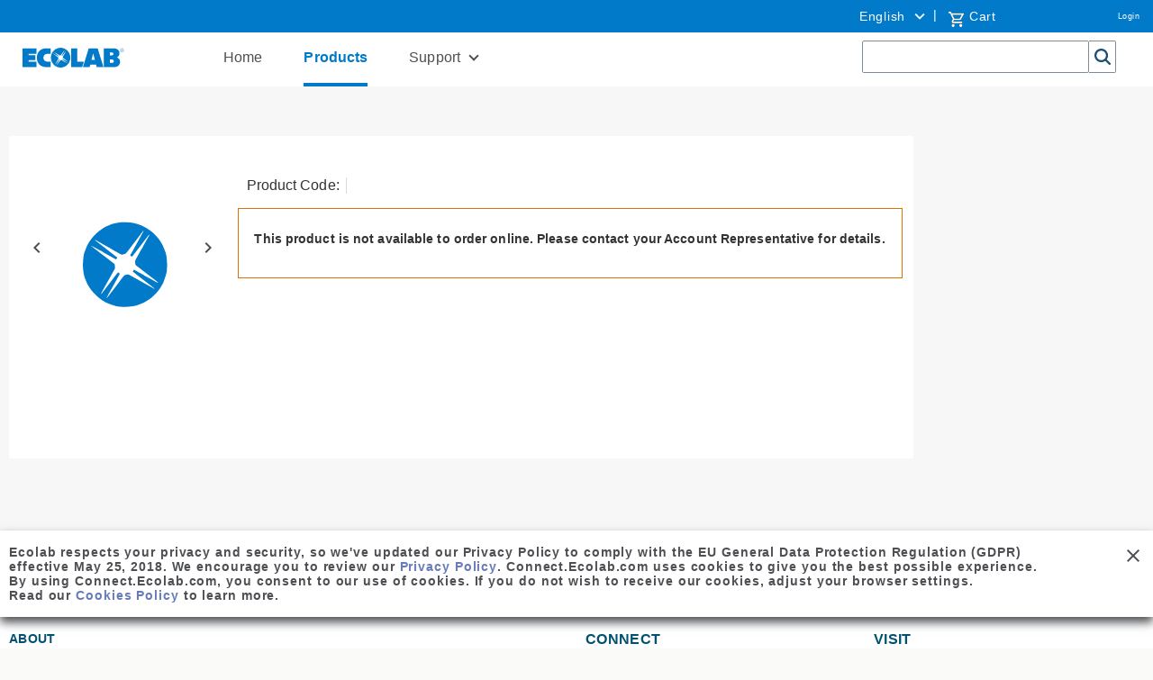

--- FILE ---
content_type: text/html;charset=UTF-8
request_url: https://connect.ecolab.com/commerce/ccrz__ProductDetails?sku=90060040&cclcl=en_US
body_size: 175323
content:

<!DOCTYPE HTML>
<html lang="en" xmlns="http://www.w3.org/1999/xhtml" xmlns:fb="http://ogp.me/ns/fb#" xmlns:og="http://ogp.me/ns#">
		<head>
<script src="/commerce/static/111213/js/perf/stub.js" type="text/javascript"></script><script src="/commerce/faces/a4j/g/3_3_3.Finalorg.ajax4jsf.javascript.AjaxScript?rel=1768675031000" type="text/javascript"></script><script src="/commerce/jslibrary/1637251311258/sfdc/VFRemote.js" type="text/javascript"></script><script src="/commerce/jslibrary/1752551382258/ui-sfdc-javascript-impl/SfdcCore.js" type="text/javascript"></script><script src="/commerce/jslibrary/1746634855258/sfdc/IframeThirdPartyContextLogging.js" type="text/javascript"></script><script src="/commerce/static/111213/js/picklist4.js" type="text/javascript"></script><script src="/commerce/jslibrary/1686615502258/sfdc/VFState.js" type="text/javascript"></script><script src="/commerce/resource/1604582380000/coveov2__jquery/jquery.min.js" type="text/javascript"></script><script src="/commerce/resource/1604582383000/CoveoV2__searchUi/js/CoveoJsSearch.min.js" type="text/javascript"></script><script src="/commerce/resource/1604582383000/CoveoV2__searchUi/js/CoveoJsSearch.Dependencies.js" type="text/javascript"></script><script src="/commerce/resource/1604582383000/CoveoV2__searchUi/js/templates/templates.js" type="text/javascript"></script><script src="/commerce/resource/1668832123000/EC_CoveoProductList_bundle_assets/js/EC_CoveoProductList.js" type="text/javascript"></script><link class="user" href="/commerce/resource/1604582383000/CoveoV2__searchUi/css/CoveoFullSearchNewDesign.css" rel="stylesheet" type="text/css" /><link class="user" href="/commerce/resource/1668832123000/EC_CoveoProductList_bundle_assets/css/EC_CoveoProductList.css" rel="stylesheet" type="text/css" /><link class="user" href="/commerce/resource/1668832122000/supportbotchat/style.css" rel="stylesheet" type="text/css" /><script src="/commerce/jslibrary/1647410351258/sfdc/NetworkTracking.js" type="text/javascript"></script><script>try{ NetworkTracking.init('/commerce/_ui/networks/tracking/NetworkTrackingServlet', 'network', '0664P000003O1Ml'); }catch(x){}try{ NetworkTracking.logPageView();}catch(x){}</script><script>(function(UITheme) {
    UITheme.getUITheme = function() { 
        return UserContext.uiTheme;
    };
}(window.UITheme = window.UITheme || {}));</script><script type="text/javascript">
Visualforce.remoting.Manager.add(new $VFRM.RemotingProviderImpl({"vf":{"vid":"0664P000003O1Ml","xhr":false,"dev":false,"tst":false,"dbg":false,"tm":1768914873615,"ovrprm":false},"actions":{"ccrz.cc_ctrl_AutoComplete":{"ms":[{"name":"searchAutoComplete","len":4,"ns":"ccrz","ver":47.0,"csrf":"VmpFPSxNakF5Tmkwd01TMHlNMVF4TXpveE5Eb3pNeTQyTVRaYSxXRFFjS1NOVXhRSy1HYmhkaGVocXBxWGRSUEhJQlFMdlI0d2cxX2JGanFNPSxOMkk0TldWaQ==","authorization":"[base64].Q2l4alkzSjZMbU5qWDJOMGNteGZRWFYwYjBOdmJYQnNaWFJsTG5ObFlYSmphRUYxZEc5RGIyMXdiR1YwWlE9PQ==.X169t6NVwI-_xFbeY_0pi3g5Ziaz8CaGc8q0Rt5CfWk="}],"prm":1},"ccrz.cc_ctrl_CartRD":{"ms":[{"name":"applyCoupon","len":2,"ns":"ccrz","ver":47.0,"csrf":"VmpFPSxNakF5Tmkwd01TMHlNMVF4TXpveE5Eb3pNeTQyTVRsYSxGSV9fZldTMTRnX2UzT01sNmVYVGliS0FiOWUwcmdOeXVHbDdHdDI0OV84PSxPR1F4T0dFeQ==","authorization":"[base64].Q2g5alkzSjZMbU5qWDJOMGNteGZRMkZ5ZEZKRUxtRndjR3g1UTI5MWNHOXU=.0Kacb3A3rTT6M6M-a66jxlSWEJcraEMZdvbIHjVhWU0="},{"name":"clearCoupon","len":1,"ns":"ccrz","ver":47.0,"csrf":"VmpFPSxNakF5Tmkwd01TMHlNMVF4TXpveE5Eb3pNeTQyTWpGYSxJQ3NIV0JEbktLWUF5M1BsTzVNNTNBZVA3a0dzeEhhVXJQUmpVenlJbjZNPSxaV0kzWXpFMw==","authorization":"[base64].Q2g5alkzSjZMbU5qWDJOMGNteGZRMkZ5ZEZKRUxtTnNaV0Z5UTI5MWNHOXU=.k3D4jEKFSlzNMa2SIV5pF_C1s-5IvR3R_ep8T8OTAVA="},{"name":"createRequestForQuote","len":2,"ns":"ccrz","ver":47.0,"csrf":"VmpFPSxNakF5Tmkwd01TMHlNMVF4TXpveE5Eb3pNeTQyTWpKYSxmUGdOMXhLSDJsOTdvZDFlX3dXYm0yT1NLQlJNRlVLMFVRcWd3aFJWQ2tBPSxNakV3WldFdw==","authorization":"[base64].Q2lsalkzSjZMbU5qWDJOMGNteGZRMkZ5ZEZKRUxtTnlaV0YwWlZKbGNYVmxjM1JHYjNKUmRXOTBaUT09.C77cMEyDT8yd8jUYB4s8tR1XJNrGhxTKLBkgSjPFOoE="},{"name":"createWishlistFromCart","len":3,"ns":"ccrz","ver":47.0,"csrf":"VmpFPSxNakF5Tmkwd01TMHlNMVF4TXpveE5Eb3pNeTQyTWpOYSxidnF1SzZ5V09kRFNJWG1IaXRCWDFrUFB3SFpXSzF5X3h5N0dhNGVSaVdvPSxNMkk1Wm1Kaw==","authorization":"[base64].Q2lwalkzSjZMbU5qWDJOMGNteGZRMkZ5ZEZKRUxtTnlaV0YwWlZkcGMyaHNhWE4wUm5KdmJVTmhjblE9.kqNPPfIaximyJ2et681a19jz3-w_PuSK_SD4LUcIE5A="},{"name":"fetchCart","len":2,"ns":"ccrz","ver":47.0,"csrf":"VmpFPSxNakF5Tmkwd01TMHlNMVF4TXpveE5Eb3pNeTQyTWpWYSxGeVRvdTB6YlpXVHN6STl6WVlTQ2hRR2RFWC1Qci1hdnNGVzVWVWRrQ2xRPSxNbU5qWlRkag==","authorization":"[base64].Q2gxalkzSjZMbU5qWDJOMGNteGZRMkZ5ZEZKRUxtWmxkR05vUTJGeWRBPT0=.qtZVbu32nUgzDw0MeCJ1wzCz72z1C2ZJXUtnaqGpjiU="},{"name":"fetchFullCart","len":1,"ns":"ccrz","ver":47.0,"csrf":"VmpFPSxNakF5Tmkwd01TMHlNMVF4TXpveE5Eb3pNeTQyTWpaYSx2V3V1eDVHWlpIVVlDUjZ3LVRVXzNERGNLdXpZa2c3bGpDNl9oYnY4clFRPSxOalptWldGaw==","authorization":"[base64].Q2lGalkzSjZMbU5qWDJOMGNteGZRMkZ5ZEZKRUxtWmxkR05vUm5Wc2JFTmhjblE9._d71XXmJR7AXOqU1YPZc4u-sXp83TeixK6fqybuaiAw="},{"name":"fetchMiniCart","len":2,"ns":"ccrz","ver":47.0,"csrf":"VmpFPSxNakF5Tmkwd01TMHlNMVF4TXpveE5Eb3pNeTQyTWpkYSx4QmtFN0ZTdThsME0zMUxnSF9vVmJUb0pESWZ1bWJtM1F1eURHYjBRQUlzPSxOemN3TnpVMA==","authorization":"[base64].Q2lGalkzSjZMbU5qWDJOMGNteGZRMkZ5ZEZKRUxtWmxkR05vVFdsdWFVTmhjblE9.pxLzIdgEuq_OGZ6_M9i0Z0lDZ56j9IUsx-lXzFMqdrU="},{"name":"fetchPricingTiers","len":2,"ns":"ccrz","ver":47.0,"csrf":"VmpFPSxNakF5Tmkwd01TMHlNMVF4TXpveE5Eb3pNeTQyTWpoYSxtX1g5SXhidGNxdFRmSmRwQ0JQZUtDOXNFdVhoR3lQV3FTOHBybXhmdEJNPSxZalU0TXpZNA==","authorization":"[base64].Q2lWalkzSjZMbU5qWDJOMGNteGZRMkZ5ZEZKRUxtWmxkR05vVUhKcFkybHVaMVJwWlhKeg==.jNTtK2x4FYSIhqb8QVuH-URTyjfOeJ7VCtRKC1r6Kf0="},{"name":"getCartTotal","len":3,"ns":"ccrz","ver":47.0,"csrf":"VmpFPSxNakF5Tmkwd01TMHlNMVF4TXpveE5Eb3pNeTQyTWpsYSwya283cGZIN3RPcjRPZXpOREZ0NWJUZlJwTkpPMTlNQXZpc3pwV1JIdGFRPSxOVFZoTUdVNA==","authorization":"[base64].Q2lCalkzSjZMbU5qWDJOMGNteGZRMkZ5ZEZKRUxtZGxkRU5oY25SVWIzUmhiQT09.xODgkHo3TkM6s1L6tz71WTaqqoDN1w4zifJ4mi6OI_4="},{"name":"performExtPriceValidation","len":3,"ns":"ccrz","ver":47.0,"csrf":"VmpFPSxNakF5Tmkwd01TMHlNMVF4TXpveE5Eb3pNeTQyTXpCYSxlelpPV2pMMnRRS1pZZ0UzdDd2Zm1Fb2U1NHIxemV6aFctenRBZWpSRng4PSxNREUyT1dZNA==","authorization":"[base64].Q2kxalkzSjZMbU5qWDJOMGNteGZRMkZ5ZEZKRUxuQmxjbVp2Y20xRmVIUlFjbWxqWlZaaGJHbGtZWFJwYjI0PQ==.CsCLjq8gt-7l0cRduztM5YeSBfqOLkJ8jp937Wrmf_o="},{"name":"removeCartItem","len":2,"ns":"ccrz","ver":47.0,"csrf":"VmpFPSxNakF5Tmkwd01TMHlNMVF4TXpveE5Eb3pNeTQyTXpGYSxiTFRSZHkzRV9UY2UxNm8yM0FISF9LdzZ4eVhScFlXaWM1WDBFVm44d0lrPSxZMlk1WlRZMw==","authorization":"[base64].Q2lKalkzSjZMbU5qWDJOMGNteGZRMkZ5ZEZKRUxuSmxiVzkyWlVOaGNuUkpkR1Z0.fvvwTIf1rNIF8PdFCt9Lnl3idST8EXBSTmEbSsgc6ag="},{"name":"saveCart","len":4,"ns":"ccrz","ver":47.0,"csrf":"VmpFPSxNakF5Tmkwd01TMHlNMVF4TXpveE5Eb3pNeTQyTXpKYSxCRE1ad0kzVWdFMFNRenpvXzd1Sl9LNFRITFVTVUxWV2VfbGkzbGZvVWZNPSxPVFV3WXpBMw==","authorization":"[base64].Q2h4alkzSjZMbU5qWDJOMGNteGZRMkZ5ZEZKRUxuTmhkbVZEWVhKMA==.rCvMZMXozOFU6cj1fd0jL_Ct0B2NqKZgcdXdtzFNjMo="},{"name":"updateCart","len":1,"ns":"ccrz","ver":47.0,"csrf":"VmpFPSxNakF5Tmkwd01TMHlNMVF4TXpveE5Eb3pNeTQyTXpOYSwyTkFPVFFTcHVBZ2tsSVVTeXZaNWJ5R29hOGFrLW1GZWNvdnZ6THJrNDdZPSxaREU1T1dRMA==","authorization":"[base64].Q2g1alkzSjZMbU5qWDJOMGNteGZRMkZ5ZEZKRUxuVndaR0YwWlVOaGNuUT0=.mGxnSzSYOyX7i_LITEGTdQAbcnj99XDwc98j5oZRi4g="}],"prm":1},"ccrz.cc_ctrl_EffectiveAccount":{"ms":[{"name":"fetchContracts","len":2,"ns":"ccrz","ver":47.0,"csrf":"VmpFPSxNakF5Tmkwd01TMHlNMVF4TXpveE5Eb3pNeTQyTXpSYSxSWnhEQ3V0Tl9mbEwtME5CMDh0Vm1tYW9FMFBNU3BmU1hHbERqcXI2TXZNPSxNREZsTVRBeg==","authorization":"[base64].Q2l4alkzSjZMbU5qWDJOMGNteGZSV1ptWldOMGFYWmxRV05qYjNWdWRDNW1aWFJqYUVOdmJuUnlZV04wY3c9PQ==.K6gpPK6yaOQC5uRkgI6KF-sB9Se5S5dssC8VX-OGF4Y="},{"name":"fetchEffectiveAccounts","len":1,"ns":"ccrz","ver":47.0,"csrf":"VmpFPSxNakF5Tmkwd01TMHlNMVF4TXpveE5Eb3pNeTQyTXpWYSxLelhaZ0NSS00wSkNDRVBTOVNCd3A1WlJlZVVpUHN1TUlBNnVMdkVUdzVBPSxZakk0T1RZeg==","authorization":"[base64].Q2pSalkzSjZMbU5qWDJOMGNteGZSV1ptWldOMGFYWmxRV05qYjNWdWRDNW1aWFJqYUVWbVptVmpkR2wyWlVGalkyOTFiblJ6.qsA4yB1qH_54dExxgp6Bw15gvYzD_KTqlnh0tABCmfs="},{"name":"selectEffectiveAccount","len":3,"ns":"ccrz","ver":47.0,"csrf":"VmpFPSxNakF5Tmkwd01TMHlNMVF4TXpveE5Eb3pNeTQyTXpaYSwzTEdWX21lU3BXSWlqR3JmWEI1a3BsSG9ZLXY5TjlrS2E5MEhRd0ZnUWVvPSxaakZrTjJNMA==","authorization":"[base64].Q2pSalkzSjZMbU5qWDJOMGNteGZSV1ptWldOMGFYWmxRV05qYjNWdWRDNXpaV3hsWTNSRlptWmxZM1JwZG1WQlkyTnZkVzUw.DRcqOvpJh_0nOxrMSUmGPxAD4abhhiWPWOtWgpTG5xg="}],"prm":1},"ccrz.cc_ctrl_Header":{"ms":[{"name":"forgotPassword","len":1,"ns":"ccrz","ver":47.0,"csrf":"VmpFPSxNakF5Tmkwd01TMHlNMVF4TXpveE5Eb3pNeTQyTXpoYSxXT1EyRlNzWl9DRHd0RFlOYUJ6V0FnYklOb2ozdHl5R0Q3Z01Tc01GNzNvPSxOekF3Tm1Zeg==","authorization":"[base64].Q2lKalkzSjZMbU5qWDJOMGNteGZTR1ZoWkdWeUxtWnZjbWR2ZEZCaGMzTjNiM0pr.gZxinWttZE2PIV3VDBTwEU8DzCRsswuyg2XCSv7ttgQ="}],"prm":1},"ccrz.cc_ctrl_LocaleSwitcherRD":{"ms":[{"name":"fetchLocaleData","len":1,"ns":"ccrz","ver":47.0,"csrf":"VmpFPSxNakF5Tmkwd01TMHlNMVF4TXpveE5Eb3pNeTQyTXpsYSxpVFpOU1BrSUFmSHhoUmV4RFVTMHpsVk1qMFVVazN0WFRKQkItNGJSdGpRPSxPVGcwTkdGaQ==","authorization":"[base64].Q2kxalkzSjZMbU5qWDJOMGNteGZURzlqWVd4bFUzZHBkR05vWlhKU1JDNW1aWFJqYUV4dlkyRnNaVVJoZEdFPQ==.fOO2LlKcJ9j4300ki8MzyaoB8_QfdaNQKmURIsRYm9k="},{"name":"setLocale","len":2,"ns":"ccrz","ver":47.0,"csrf":"VmpFPSxNakF5Tmkwd01TMHlNMVF4TXpveE5Eb3pNeTQyTkRCYSxvblRfR2NMTzJseVYzQlktZVA5TURGTmRvTzJleTlTYUxGTzdrVUJHZWRVPSxZakEzTVdJeQ==","authorization":"[base64].Q2lkalkzSjZMbU5qWDJOMGNteGZURzlqWVd4bFUzZHBkR05vWlhKU1JDNXpaWFJNYjJOaGJHVT0=.xMXtLsUPDnj7rtsnx1c9Xcjij8-yHc8hVtqZVFc2D50="}],"prm":1},"ccrz.cc_ctrl_MenuBar":{"ms":[{"name":"getMenuJson","len":1,"ns":"ccrz","ver":47.0,"csrf":"VmpFPSxNakF5Tmkwd01TMHlNMVF4TXpveE5Eb3pNeTQyTkRGYSxqbFFxZzZrbTVRZWtzMThXTW9HNDNXNzhjbUdhUzNKUmVKVjBVQzM3Q3BNPSxaR05tTmpWaA==","authorization":"[base64].Q2lCalkzSjZMbU5qWDJOMGNteGZUV1Z1ZFVKaGNpNW5aWFJOWlc1MVNuTnZiZz09.PG-mUUTtyoR1KPYt_8eE0S87IdjBzxtkmEgMhWCj2GQ="}],"prm":1},"ccrz.cc_ctrl_ProductDetailRD":{"ms":[{"name":"fetchBaseProduct","len":3,"ns":"ccrz","ver":47.0,"csrf":"VmpFPSxNakF5Tmkwd01TMHlNMVF4TXpveE5Eb3pNeTQyTkRKYSxEMDhMaUc0Rk5NNzVkM2tXbmdkRnBoWVFIZ01qUFppazl6S3VuY2NBcXlzPSxZakF3TUdZNA==","authorization":"[base64].Q2kxalkzSjZMbU5qWDJOMGNteGZVSEp2WkhWamRFUmxkR0ZwYkZKRUxtWmxkR05vUW1GelpWQnliMlIxWTNRPQ==.MLQma6Uz50Ch8wYi636tqcxB06OQePVEyOpIMmhS_A8="},{"name":"fetchCompositeProducts","len":3,"ns":"ccrz","ver":47.0,"csrf":"VmpFPSxNakF5Tmkwd01TMHlNMVF4TXpveE5Eb3pNeTQyTkROYSxLeG1ienp6MnE5SVhsRzNCenBxTjV3alpubTROa25vSnJSTmVmU1c5U1JnPSxPR0ptWTJaag==","authorization":"[base64].Q2pOalkzSjZMbU5qWDJOMGNteGZVSEp2WkhWamRFUmxkR0ZwYkZKRUxtWmxkR05vUTI5dGNHOXphWFJsVUhKdlpIVmpkSE09.2fXFeEujq750LRgoSgQWvA_np7PxkT2pdHygNnynK3k="},{"name":"fetchDynamicKitData","len":4,"ns":"ccrz","ver":47.0,"csrf":"VmpFPSxNakF5Tmkwd01TMHlNMVF4TXpveE5Eb3pNeTQyTkRWYSxCbUk4ZTRlZHZtREF1RmlrcmJUdk9lOE9fZWItYnBMZG5OTnVWRU5WTXpjPSxaV1UzTUdOag==","authorization":"[base64].Q2pCalkzSjZMbU5qWDJOMGNteGZVSEp2WkhWamRFUmxkR0ZwYkZKRUxtWmxkR05vUkhsdVlXMXBZMHRwZEVSaGRHRT0=.DDkpo1jmR5-rg5exvr6TX4vz8bjcHtMai3CPpI595Yk="},{"name":"fetchPageSections","len":3,"ns":"ccrz","ver":47.0,"csrf":"VmpFPSxNakF5Tmkwd01TMHlNMVF4TXpveE5Eb3pNeTQyTkRaYSxCdkpoQVBaN2NDMU4zVTlxQXV5MENtVjBBRjF3ZDY5enRTUC1jcDZRWE1rPSxNakl3TVRsaQ==","authorization":"[base64].Q2k1alkzSjZMbU5qWDJOMGNteGZVSEp2WkhWamRFUmxkR0ZwYkZKRUxtWmxkR05vVUdGblpWTmxZM1JwYjI1eg==.0kmEIeb0X3WpOI2ZwOmQMw7NwAH3vrZmVKeJtc-bgeo="},{"name":"fetchRelatedProducts","len":4,"ns":"ccrz","ver":47.0,"csrf":"VmpFPSxNakF5Tmkwd01TMHlNMVF4TXpveE5Eb3pNeTQyTkRoYSx3MlJ0aU1KLVVfQW9ZMXc1LWZBOEZSUEpoN1hNOG5YVnE3R2RIdkxoZmdVPSxOREUxTmpVdw==","authorization":"[base64].Q2pGalkzSjZMbU5qWDJOMGNteGZVSEp2WkhWamRFUmxkR0ZwYkZKRUxtWmxkR05vVW1Wc1lYUmxaRkJ5YjJSMVkzUno=.oRJ5sVo-dKa__WKxmzFQl1-JtSj5BaXwl8BOSqYqEAc="}],"prm":1},"ccrz.cc_RemoteActionController":{"ms":[{"name":"addBulk","len":2,"ns":"ccrz","ver":47.0,"csrf":"VmpFPSxNakF5Tmkwd01TMHlNMVF4TXpveE5Eb3pNeTQyTkRsYSxHeE5iOURjX1ZhNEVFc2ZaLUY1ZF9pZTBRcExYMDl1TzF1NXFYUEt5dDRFPSxOekpqTVRNeA==","authorization":"[base64].Q2laalkzSjZMbU5qWDFKbGJXOTBaVUZqZEdsdmJrTnZiblJ5YjJ4c1pYSXVZV1JrUW5Wc2F3PT0=.0itQQBqGcko3s7UN5K1PE5rtVbJpcfbrLAbBg8MjDlE="},{"name":"addConfigurationRemoteAction","len":5,"ns":"ccrz","ver":47.0,"csrf":"VmpFPSxNakF5Tmkwd01TMHlNMVF4TXpveE5Eb3pNeTQyTlRCYSxLRXg1NmRJMFJqUnJFU0t1bFdSZ3BYSmN3Z3ZSYk1abTMxVTFLRC1IcGRRPSxaalEyWlRjdw==","authorization":"[base64].Q2p0alkzSjZMbU5qWDFKbGJXOTBaVUZqZEdsdmJrTnZiblJ5YjJ4c1pYSXVZV1JrUTI5dVptbG5kWEpoZEdsdmJsSmxiVzkwWlVGamRHbHZiZz09.pDwaWrHMUooBHalXVISv6-tIs1jUoKWSjhD3lDB1-gg="},{"name":"addConfiguration","len":4,"ns":"ccrz","ver":47.0,"csrf":"VmpFPSxNakF5Tmkwd01TMHlNMVF4TXpveE5Eb3pNeTQyTlRGYSxCbmJnMnhSVkUzR05GZ21XZEp4T2VaSXBSQmRTOVktdnNQdnczQnVjand3PSxaVEUzT0RBdw==","authorization":"[base64].Q2k5alkzSjZMbU5qWDFKbGJXOTBaVUZqZEdsdmJrTnZiblJ5YjJ4c1pYSXVZV1JrUTI5dVptbG5kWEpoZEdsdmJnPT0=.FDVTMxRys3N9Rfk_njDPBoJqSLJKvHhyR1-MMwG97I4="},{"name":"addItem","len":7,"ns":"ccrz","ver":47.0,"csrf":"VmpFPSxNakF5Tmkwd01TMHlNMVF4TXpveE5Eb3pNeTQyTlRKYSxjdUJuZ0VCSjhsY0prd3gxRGpjalR5ZDRaM3M3Z3dDMkhCVFlwS3RpX3NFPSxNV1JpWW1ZMQ==","authorization":"[base64].Q2laalkzSjZMbU5qWDFKbGJXOTBaVUZqZEdsdmJrTnZiblJ5YjJ4c1pYSXVZV1JrU1hSbGJRPT0=.n5GPmaAblulC1ak2iQ0Tpfv9G5Ykh4b_0b-j1Dlo7kc="},{"name":"getCartTotal","len":3,"ns":"ccrz","ver":47.0,"csrf":"VmpFPSxNakF5Tmkwd01TMHlNMVF4TXpveE5Eb3pNeTQyTlROYSxyOGNFWkdiZFVWaGtXd0kyOHc1MHBSeXgyOTRtVElhN25JdURBclFQYXVZPSxaRGRtTkRBeQ==","authorization":"[base64].Q2l0alkzSjZMbU5qWDFKbGJXOTBaVUZqZEdsdmJrTnZiblJ5YjJ4c1pYSXVaMlYwUTJGeWRGUnZkR0Zz.Q-WFGzmTHpqhoKYglDLOjVefW4wkHRzs7k5ggx5qIJ0="},{"name":"getCategoryTreeJson","len":1,"ns":"ccrz","ver":47.0,"csrf":"VmpFPSxNakF5Tmkwd01TMHlNMVF4TXpveE5Eb3pNeTQyTlRSYSw0bmM5V1ZiUlMwR0d0eGRrLUhHZnVJZnF3ZzQ0TnJIcm03R1JmbDhZUkE0PSxaR0U0TnpsbA==","authorization":"[base64].Q2pKalkzSjZMbU5qWDFKbGJXOTBaVUZqZEdsdmJrTnZiblJ5YjJ4c1pYSXVaMlYwUTJGMFpXZHZjbmxVY21WbFNuTnZiZz09.2bbmJyGVKLnirDsPKf5HWTvUyjgqQ0L6GPGc0pOrB1k="},{"name":"getCountries","len":1,"ns":"ccrz","ver":47.0,"csrf":"VmpFPSxNakF5Tmkwd01TMHlNMVF4TXpveE5Eb3pNeTQyTlRaYSxwdXlHZlhtM2h5djhZeTlOWEpGLTd3UHp4NnU2Z1lOcWFvSGtPWTFvSGhrPSxZVGcwWkRZeA==","authorization":"[base64].Q2l0alkzSjZMbU5qWDFKbGJXOTBaVUZqZEdsdmJrTnZiblJ5YjJ4c1pYSXVaMlYwUTI5MWJuUnlhV1Z6.w22xx9_RB_naJ6dVEMl42ckru0R5Tykzy9PzLJdf-oQ="},{"name":"getCurrentUser","len":1,"ns":"ccrz","ver":47.0,"csrf":"VmpFPSxNakF5Tmkwd01TMHlNMVF4TXpveE5Eb3pNeTQyTlRkYSxpaHVvbVRpQXdFOXpyRWZMTDNFSm8taXRHUDFMekpHUTNsTy1FeUlYemxBPSxZamMyTmpVMg==","authorization":"[base64].Q2kxalkzSjZMbU5qWDFKbGJXOTBaVUZqZEdsdmJrTnZiblJ5YjJ4c1pYSXVaMlYwUTNWeWNtVnVkRlZ6WlhJPQ==.hdA8o6YIMGp5jv6SoRtbA1d5_lffGY_WggxDfOUGBug="},{"name":"getHeaderInfo","len":1,"ns":"ccrz","ver":47.0,"csrf":"VmpFPSxNakF5Tmkwd01TMHlNMVF4TXpveE5Eb3pNeTQyTlRoYSw4OV90VXRFeFpGUDBINjRMeFJoUEVrZTY1d2g4SG1DN3plSnJpTGQwUUZZPSxZemhsTURFdw==","authorization":"[base64].Q2l4alkzSjZMbU5qWDFKbGJXOTBaVUZqZEdsdmJrTnZiblJ5YjJ4c1pYSXVaMlYwU0dWaFpHVnlTVzVtYnc9PQ==.wLzok_hCe9uvw6TLNpSZoeC9DF5aItEBC5cEGB4f8sI="},{"name":"getStates","len":0,"ns":"ccrz","ver":47.0,"csrf":"VmpFPSxNakF5Tmkwd01TMHlNMVF4TXpveE5Eb3pNeTQyTlRsYSxzQkwzbWNlblI2NmgyMjJSMnR0YlNDZFk5bUpWN0JlRXdNQnpXQTVsMWZVPSxZemhrWkRWbA==","authorization":"[base64].Q2loalkzSjZMbU5qWDFKbGJXOTBaVUZqZEdsdmJrTnZiblJ5YjJ4c1pYSXVaMlYwVTNSaGRHVno=.t9UoW5ZiNIjkNPEWWQSXcqHSnUpm5xpqvzdO6hKx9UY="}],"prm":1},"EC_EffectiveAccountController":{"ms":[{"name":"createBUFriendlyNameMapRemoteAction","len":1,"ns":"","ver":51.0,"csrf":"VmpFPSxNakF5Tmkwd01TMHlNMVF4TXpveE5Eb3pNeTQyTmpCYSxCZmFVQlVna2IyVjQyZGtuQzd5Y0RTNklpRkNLRTNQTmxIUk14Um1QREpVPSxaREUwT0dFMg==","authorization":"[base64].Q2tGRlExOUZabVpsWTNScGRtVkJZMk52ZFc1MFEyOXVkSEp2Ykd4bGNpNWpjbVZoZEdWQ1ZVWnlhV1Z1Wkd4NVRtRnRaVTFoY0ZKbGJXOTBaVUZqZEdsdmJnPT0=.xjqqHRuxK4sBgDBdBHOP67YKx6Kqxl0IeKGjkLWMmjk="},{"name":"fetchRefinedSearchParam","len":2,"ns":"","ver":51.0,"csrf":"VmpFPSxNakF5Tmkwd01TMHlNMVF4TXpveE5Eb3pNeTQyTmpGYSxCcE11T2pqREZzXzRTUFVfX2dHQlNqQWFIelphTm9adHhwRHpNa1hSLTU0PSxOemsyTjJVNQ==","authorization":"[base64].Q2pWRlExOUZabVpsWTNScGRtVkJZMk52ZFc1MFEyOXVkSEp2Ykd4bGNpNW1aWFJqYUZKbFptbHVaV1JUWldGeVkyaFFZWEpoYlE9PQ==._usjejG9iFVOLax5E92jGaMXOlYAzYg_TT4Qesmqlo4="},{"name":"fetchSoldToAccountsPagination","len":2,"ns":"","ver":51.0,"csrf":"VmpFPSxNakF5Tmkwd01TMHlNMVF4TXpveE5Eb3pNeTQyTmpKYSx5eFJWcVcyMGNXNDZmcGF3ejQtX0lYU0JEbmVJNjhUSGZydkxIYm9OdmtrPSxZMlZtT0RNeg==","authorization":"[base64].Q2p0RlExOUZabVpsWTNScGRtVkJZMk52ZFc1MFEyOXVkSEp2Ykd4bGNpNW1aWFJqYUZOdmJHUlViMEZqWTI5MWJuUnpVR0ZuYVc1aGRHbHZiZz09.fAL9zMzvFE8-bYbdpXBNYebRYxvprNztSq35oLr8CZI="},{"name":"updateContactLocale","len":4,"ns":"","ver":51.0,"csrf":"VmpFPSxNakF5Tmkwd01TMHlNMVF4TXpveE5Eb3pNeTQyTmpOYSxXMDNCejdnWjhaMWxtUHA4VXltVG5rMERPTnl4S09idTlPRFJZWkNmUzN3PSxZelV4TjJVdw==","authorization":"[base64].Q2pGRlExOUZabVpsWTNScGRtVkJZMk52ZFc1MFEyOXVkSEp2Ykd4bGNpNTFjR1JoZEdWRGIyNTBZV04wVEc5allXeGw=.Yp6htx3iQCyR1vwP1EMycTru9MQ_GtscvMQCcKuRaHs="},{"name":"updateMyfavoriteAccount","len":2,"ns":"","ver":51.0,"csrf":"VmpFPSxNakF5Tmkwd01TMHlNMVF4TXpveE5Eb3pNeTQyTmpSYSxQMC1hVVhUX1A0VFo0SC1zdFU2d0dadUtsOGpGUExjcnU4MlFiTk1UamJvPSxNVEE0WWpKbA==","authorization":"[base64].Q2pWRlExOUZabVpsWTNScGRtVkJZMk52ZFc1MFEyOXVkSEp2Ykd4bGNpNTFjR1JoZEdWTmVXWmhkbTl5YVhSbFFXTmpiM1Z1ZEE9PQ==.dvIxo2dKN4hELNknJx-q7iSI3YPO-qOIOiHKzty8COg="},{"name":"updateSelectedAccountInSessionCache","len":2,"ns":"","ver":51.0,"csrf":"VmpFPSxNakF5Tmkwd01TMHlNMVF4TXpveE5Eb3pNeTQyTmpaYSxNaGZtMVhvVGd4WEhTTm5JS0FiWGlaTXU1ZkZJZVNfUzJZRXV1S0dXRHVRPSxZakpsWVdKbA==","authorization":"[base64].Q2tGRlExOUZabVpsWTNScGRtVkJZMk52ZFc1MFEyOXVkSEp2Ykd4bGNpNTFjR1JoZEdWVFpXeGxZM1JsWkVGalkyOTFiblJKYmxObGMzTnBiMjVEWVdOb1pRPT0=.F6D6Dsepm3bwdP2eLwMLQsTm7vdqA6BLKv5aEObUSQE="},{"name":"removeCrossDockAccount","len":3,"ns":"","ver":51.0,"csrf":"VmpFPSxNakF5Tmkwd01TMHlNMVF4TXpveE5Eb3pNeTQyTmpkYSw4WUhtOUVkbFRrbjlCbDV1YjlWbFg4U1U3aHpRdE9FVzRRWU5ESnYtY1NzPSxPR1ZrWkdGaA==","authorization":"[base64].Q2pSRlExOUZabVpsWTNScGRtVkJZMk52ZFc1MFEyOXVkSEp2Ykd4bGNpNXlaVzF2ZG1WRGNtOXpjMFJ2WTJ0QlkyTnZkVzUw.r0w7XXzl0w0bH69orf69MKkNyCP5_Wjx1tKcMY1c7xc="},{"name":"removeCrossDockOrderFlow","len":3,"ns":"","ver":51.0,"csrf":"VmpFPSxNakF5Tmkwd01TMHlNMVF4TXpveE5Eb3pNeTQyTmpoYSxZS3BrLUNpdDl4OG1FOGl2eC1oMHU4SUNGOWhsTVM0SENzUjRITWRMcTZjPSxabVppTVdObA==","authorization":"[base64].Q2paRlExOUZabVpsWTNScGRtVkJZMk52ZFc1MFEyOXVkSEp2Ykd4bGNpNXlaVzF2ZG1WRGNtOXpjMFJ2WTJ0UGNtUmxja1pzYjNjPQ==.kAEnMRzKF9rxutSfJ8FWF2gphr9q0fLJzhShBa4hrEk="},{"name":"saveCrossDockAccount","len":2,"ns":"","ver":51.0,"csrf":"VmpFPSxNakF5Tmkwd01TMHlNMVF4TXpveE5Eb3pNeTQyTmpsYSxMYmMwS0NHQU9hczlwem9HSk5HU25icmlncWRXYWlod3hUOFBuTW5nOXU0PSxOMkZqTm1ZMQ==","authorization":"[base64].Q2pKRlExOUZabVpsWTNScGRtVkJZMk52ZFc1MFEyOXVkSEp2Ykd4bGNpNXpZWFpsUTNKdmMzTkViMk5yUVdOamIzVnVkQT09.SWJBvYA0gv74pfk1dNS-68nxBoysdq3JGBmmcD1_Ygc="}],"prm":0},"EC_HeaderController":{"ms":[{"name":"clearSessionCacheOnLogout","len":1,"ns":"","ver":52.0,"csrf":"VmpFPSxNakF5Tmkwd01TMHlNMVF4TXpveE5Eb3pNeTQyTnpCYSwxSnhyOVhJRW83MVE2bnp6RmxkOXBoNXR4ci1JZkkwQmZ4WDd3WG5MWUpZPSxZalkzWkRZMg==","authorization":"[base64].Q2kxRlExOUlaV0ZrWlhKRGIyNTBjbTlzYkdWeUxtTnNaV0Z5VTJWemMybHZia05oWTJobFQyNU1iMmR2ZFhRPQ==.tMDTWtHsMUlzd3_NOcQsBXu6RrzusFLWJqp7nqCNu0g="},{"name":"generateSubMenu","len":1,"ns":"","ver":52.0,"csrf":"VmpFPSxNakF5Tmkwd01TMHlNMVF4TXpveE5Eb3pNeTQyTnpGYSxJcTYxSzNBRkVnRHA0eUNIbDZJbzFsYUZ3OG0yZlZIZDVXS1pMRS1ESXdJPSxZalUwTURrdw==","authorization":"[base64].Q2lORlExOUlaV0ZrWlhKRGIyNTBjbTlzYkdWeUxtZGxibVZ5WVhSbFUzVmlUV1Z1ZFE9PQ==.i8NK-H7esUAmdumxkUClUi3Km6V3_As_yaHxw6m2-Kk="},{"name":"getUnreadNotificationCountFromContact","len":1,"ns":"","ver":52.0,"csrf":"VmpFPSxNakF5Tmkwd01TMHlNMVF4TXpveE5Eb3pNeTQyTnpKYSxqNFNicFB3b1Z5T05zVEdjMUtsWWRtbU01X3hMeXYzM0tHRXN3U1BoTS1nPSxNelppTWprNQ==","authorization":"[base64].Q2psRlExOUlaV0ZrWlhKRGIyNTBjbTlzYkdWeUxtZGxkRlZ1Y21WaFpFNXZkR2xtYVdOaGRHbHZia052ZFc1MFJuSnZiVU52Ym5SaFkzUT0=.t8E6oLNXFrvGzpKxOS5JY8bEN2tCOe-1EMWKzsqZDK8="}],"prm":0},"EC_SuggestedProducts":{"ms":[{"name":"addToCartItems","len":3,"ns":"","ver":46.0,"csrf":"VmpFPSxNakF5Tmkwd01TMHlNMVF4TXpveE5Eb3pNeTQyTnpOYSxzakRsbFVIRE5IQzBPeGpZLWhvYlloSVVJUmJ1amlXLUZfdnFqZ3dtUlpBPSxZVFl5T1dRNA==","authorization":"[base64].Q2lORlExOVRkV2RuWlhOMFpXUlFjbTlrZFdOMGN5NWhaR1JVYjBOaGNuUkpkR1Z0Y3c9PQ==.O8bLOjJdZiOi_5ThX6aalxPBEZLCVOXzkj82D0WI9j8="},{"name":"isRecommendedProduct","len":3,"ns":"","ver":46.0,"csrf":"VmpFPSxNakF5Tmkwd01TMHlNMVF4TXpveE5Eb3pNeTQyTnpSYSw1SnVmRXl5ZFZtNlRWSml2R3hiV0x0SEM5U2NsT3R6TjhqbHVXUWhPdEVvPSxZbVZpTlRaaQ==","authorization":"[base64].Q2lsRlExOVRkV2RuWlhOMFpXUlFjbTlrZFdOMGN5NXBjMUpsWTI5dGJXVnVaR1ZrVUhKdlpIVmpkQT09.6sOxoEZBS36kReZxa2E2pCgzJqokX1X_kW6VJJQTT2k="},{"name":"sendProductAndSalesRepDetailsToDynamics","len":4,"ns":"","ver":46.0,"csrf":"VmpFPSxNakF5Tmkwd01TMHlNMVF4TXpveE5Eb3pNeTQyTnpWYSw2ZUgyVE1VZmpMU3JWeTh4U3pRUS1KQ0loUEJBVi1mUVZKSUVqV1Z2cWxNPSxOV00wTXpWbA==","authorization":"[base64].Q2p4RlExOVRkV2RuWlhOMFpXUlFjbTlrZFdOMGN5NXpaVzVrVUhKdlpIVmpkRUZ1WkZOaGJHVnpVbVZ3UkdWMFlXbHNjMVJ2UkhsdVlXMXBZM009.xV2bcXz7KeZWflmKioA5KfqCv-rEJfz2pYCId67C_YU="},{"name":"setupOrderReminder","len":2,"ns":"","ver":46.0,"csrf":"VmpFPSxNakF5Tmkwd01TMHlNMVF4TXpveE5Eb3pNeTQyTnpaYSx3clo0Y01zNVJYZXNXRVp4X3dzRF9TdXBMWEw0UFhFTWJmZ0NGWnQyMkU0PSxaVEUyWVROaw==","authorization":"[base64].Q2lkRlExOVRkV2RuWlhOMFpXUlFjbTlrZFdOMGN5NXpaWFIxY0U5eVpHVnlVbVZ0YVc1a1pYST0=.1GiTZ5XYbElemBcOhQ4YAYPRmsbrcNARZHTkZLcg940="}],"prm":0}},"service":"commerce/apexremote"}));
</script><meta HTTP-EQUIV="PRAGMA" CONTENT="NO-CACHE" />
<meta HTTP-EQUIV="Expires" content="Mon, 01 Jan 1990 12:00:00 GMT" />
			<script type="text/javascript">
    var CCRZ = CCRZ || {};
    CCRZ.devMode = CCRZ.devMode||false;
    CCRZ.logOn = false;
    CCRZ.disableAdaptive = true;
   </script><meta charset="utf-8">
<meta http-equiv="X-UA-Compatible" content="IE=edge">
<meta name="viewport" content="width=device-width, initial-scale=1"><meta name="google-site-verification" content="iWl6frn5_yDXTbNSrDXk8P9OgyxS9ZY16f1ioMY47KI" /><link type="text/css" rel="stylesheet" href="/commerce/resource/1603504032000/ccrz__CCRZ_JS/v004/boot3/css/ccrz-libs.min.css" />
<script type="text/javascript" src="/commerce/resource/1603504032000/ccrz__CCRZ_JS/v004/boot3/ccrz-libsh-min.js"></script>
<script type="text/javascript" src="/commerce/resource/1603504039000/ccrz__CC_Javascript_Framework/js/cc3-min.js"></script>
<link type="text/css" rel="stylesheet" href="/commerce/resource/1678343869000/EC_EcoLabs_Theme/css3/styles.css"/>
<link type="text/css" rel="stylesheet" href="/commerce/resource/1678343869000/EC_EcoLabs_Theme/css3/pdp.css"/>
<script type="text/javascript" src="/commerce/resource/1678343869000/EC_EcoLabs_Theme/js/uiproperties.js"></script>
<!-- Google Tag Manager --><script>(function(w,d,s,l,i){w[l]=w[l]||[];w[l].push({'gtm.start':new Date().getTime(),event:'gtm.js'});var f=d.getElementsByTagName(s)[0],j=d.createElement(s),dl=l!='dataLayer'?'&l='+l:'';j.async=true;j.src='https://www.googletagmanager.com/gtm.js?id='+i+dl+ '&gtm_auth=QCPqnjKRMEQSMowy7ll8BA&gtm_preview=env-1&gtm_cookies_win=x';f.parentNode.insertBefore(j,f);})(window,document,'script','dataLayer','GTM-TB6BSF4');</script><!-- End Google Tag Manager --><!-- Hotjar Tracking Code for https://connect.ecolab.com --><script>(function(h,o,t,j,a,r){h.hj=h.hj||function(){(h.hj.q=h.hj.q||[]).push(arguments)};h._hjSettings={hjid:1428695,hjsv:6};a=o.getElementsByTagName('head')[0];r=o.createElement('script');r.async=1;r.src=t+h._hjSettings.hjid+j+h._hjSettings.hjsv;a.appendChild(r);})(window,document,'https://static.hotjar.com/c/hotjar-','.js?sv=');</script><!-- WalkMe Header Code --><script src="/commerce/resource/WalkMeCommunity"></script><!-- WalkMe Header Code --><!-- AppDynamics Header Code --><script src="/commerce/resource/AppDynamics"></script><!-- AppDynamics Header Code -->
			
			<script>
    var hasCookieId = false;
    //CC event aggregator to channel events from multiple objects into a single object to
    //simplify registration for clients.
    CCRZ.pubSub = _.extend({}, Backbone.Events);
    CCRZ.pagevars.storefrontName = "Connect";
    CCRZ.pagevars.themeBaseURL = "/commerce/resource/1678343869000/EC_EcoLabs_Theme/";
    CCRZ.pagevars.staticResourceMap = {"ccrz__CC_Capricorn_Assets_2":"/commerce/resource/1603504039000/ccrz__CC_Capricorn_Assets_2","ccrz__CC_Capricorn_Assets_1":"/commerce/resource/1603504033000/ccrz__CC_Capricorn_Assets_1"};
    CCRZ.pagevars.isGuest = true;
    CCRZ.pagevars.pageConfig = _.extend({"pd.dsplfeatures":"TRUE","ui.restorelegacyhtmlprefilter":"FALSE","analytics.gaipanonymization":"FALSE","wl.dspladdcart":"TRUE","wl.pkron":"TRUE","wl.dspladdtlsku":"TRUE","wl.enabled":"TRUE","wl.dspladdtlshortdesc":"TRUE","wl.g2c":"FALSE","wl.dspladdtinfo":"TRUE","dspl.skct":"FALSE","dspl.skst":"FALSE","dspl.ccemail":"FALSE","pgl.curr":"TRUE","pmt_po.reqnum":"TRUE","login.dsplreg":"TRUE","sel.enabled":"FALSE","sel.gkey":"","c.usenewcart":"TRUE","pl.relsort":"TRUE","pl.namesort":"TRUE","pl.newestsort":"TRUE","pl.pricesort":"TRUE","pl.defpagesize":"25","pl.pagesizes":"10,25,50,75","pl.layoutopts":"list,grid","pl.usenew":"TRUE","pl.seqsort":"TRUE","ff.sortvalby":"value","ff.showvaluecount":"TRUE","pd.tiersassec":"FALSE","pd.tierovflco":"4","pcp.enabled":"FALSE","pcp.dsplshortdesc":"TRUE","pcp.dspladdtinfo":"TRUE","pcp.dsplprc":"TRUE","pcp.dspladdtlsku":"TRUE","pcp.dspllistprc":"TRUE","pcp.dspluom":"TRUE","pcp.dsplsvprc":"TRUE","pcp.dsplsku":"FALSE","pcp.dspladdtlshortdesc":"TRUE","pcp.dsplavlb":"TRUE","pcp.dspladdcart":"TRUE","qo.clr":"FALSE","sel.mapenabled":"TRUE","pcp.g2c":"FALSE","sel.listenabled":"TRUE","sel.locationenabled":"TRUE","c.dspladdtlshortdesc":"TRUE","c.noqty":"FALSE","c.vernoqty":"TRUE","c.crtcke":"FALSE","c.pgrdcke":"FALSE","c.dspladdtlsku":"TRUE","c.dspladdtinfo":"FALSE","c.dsplcomments":"FALSE","eff.dispmode":"header","ui.noimage":"","wlt.enabled":"TRUE","ma.overrideflow":"FALSE","ma.usedef":"TRUE","fp.colnum":"2","h.displsearch":"TRUE","h.skcall":"FALSE","mc.dsplitem":"TRUE","mc.ro":"FALSE","mc.ext":"TRUE","mc.wrninc":"FALSE","mc.chkinc":"FALSE","or.showtotalsurcharge":"FALSE","qo.g2c":"FALSE","so.dsplshipnotes":"TRUE","so.dspladdrname":"TRUE","so.dsplshipcomplete":"TRUE","so.gatedderr":"TRUE","so.dsplshipoptions":"TRUE","so.dspladdrcompany":"TRUE","ur.dirlogin":"FALSE","pl.dsplshortdesc":"TRUE","pl.dspladdtinfo":"TRUE","pl.dsplprc":"TRUE","pl.dsplspec":"TRUE","pl.dspladdtlsku":"TRUE","pl.dsplsubcat":"TRUE","pl.dspllistprc":"TRUE","pl.dspluom":"TRUE","pl.dsplsvprc":"TRUE","pl.g2c":"FALSE","pl.dsplsku":"TRUE","pl.dspladdtlshortdesc":"TRUE","pl.dsplavlb":"TRUE","pl.dspladdcart":"TRUE","pd.dspladdcart":"TRUE","pd.dsplavlb":"FALSE","pl.defsort":"name","pl.sortasc":"TRUE","pd.dsplsku":"TRUE","pd.dspluom":"FALSE","pd.dsplsdesc":"TRUE","pd.dsplsvprc":"TRUE","pd.dspltype":"TRUE","pd.dspllistprc":"TRUE","pd.dsplprc":"TRUE","pd.dispdkflow":"FALSE","pd.g2c":"FALSE","rfq.guestuser":"TRUE","rfq.loggedin":"TRUE","rfq.fnamerqrd":"TRUE","rfq.lnamerqrd":"TRUE","rfq.emailrqrd":"TRUE","rfq.cmpnyrqrd":"TRUE","rfq.phnrqrd":"TRUE","rfq.emailvldt":"TRUE","pgbl.pagesize":"10","pgbl.itmperp":"10,25,50,75","pgbl.ord":"FALSE","pgbl.addr":"FALSE","pgbl.wndsz":"3","pgbl.tmpl":"FALSE","reg.addlinf":"TRUE","reg.cmpytype":"ISP","rfq.descmaxlen":"32000","reg.tmzn":"FALSE","nav.subs":"TRUE","nav.tmpl":"TRUE","sb.location":"RIGHT","wl.pgbl":"FALSE","wl.dspluom":"TRUE","wl.dsplprc":"TRUE","pd.dsplstatement":"TRUE"},{
     get: function(srchVar){
      return (this[(srchVar||'').toLowerCase()]||'');
     },
     isTrue: function(srchVar){
      var val = this.get(srchVar);
      return (true===val)||('true'===val.toLowerCase());
     }
    });
    if (CCRZ.pagevars.pageConfig.isTrue('ui.restorelegacyhtmlprefilter')) {
     jQuery.UNSAFE_restoreLegacyHtmlPrefilter();
    }
    CCRZ.pagevars.currentCartID = '';
    //first check if the page var is enabled)
    if(CCRZ.pagevars.queryParams.reloaded){
     //check if we have a blank current cart (if we do it means that either a bad cart id
     //came from cookie or url, and doesnt have a valid cart (not in correct status, invalid number, no number))
     if(!CCRZ.pagevars.currentCartID){
      //if this is the case, then we need to remove the url param, as well as delete the original cookie
      //delete the cookie by setting value null and date to past
      CCRZ.setCookieWithPath('apex__currCartId', null, -1, "/commerce");
     }
    }else{
     //this wasnt reloaded, so try to load the page again if it meets the criteria
     if(CCRZ.pagevars.pageConfig.isTrue('C.pgRdCke') && CCRZ.pagevars.isGuest){
      if(!CCRZ.pagevars.currentCartID){
       //read the cookie if it exists
       var cookieId = CCRZ.getCookie('apex__currCartId');
       if(cookieId){
        CCRZ.console.log('reloading page with cart id from cookie');
        CCRZ.pagevars.currentCartID = cookieId;
        //set the url param, and then reload page
        CCRZ.reloadCurrentPage();
       }else{
        CCRZ.console.log('did not find a cart id cookie');
       }
      }else{
       CCRZ.console.log('currentCartID was not null: ' + CCRZ.pagevars.currentCartID);
      }
     }else{
      CCRZ.console.log('not a guest or read cookie disabled');
     }
    }
    CCRZ.userIsoCode = "USD";

    CCRZ.pagevars.storeSettings = JSON.parse("{\"Name\":\"Connect\",\"AutoCalcPriceAdjust__c\":false,\"eCommerceType__c\":\"B2B\",\"DisplayPageLabelNames__c\":false,\"Skip_Shipping_Calculation__c\":false,\"Skip_Tax_Calculation__c\":false,\"InventoryCheckFlag__c\":false,\"DevMode__c\":true,\"Site_Secure_Domain__c\":\"https://connect.ecolab.com\",\"Display_Cart_Coupon__c\":true,\"Filter_Orders_Based_on_Owner__c\":true}");
    CCRZ.pagevars.namespace = "ccrz.";
    CCRZ.pagevars.storeName = "";
    CCRZ.pagevars.portalUserId = "";
    CCRZ.pagevars.effAccountId = '';
    CCRZ.pagevars.priceGroupId = '';
    CCRZ.pagevars.currSiteURL = "https://connect.ecolab.com/commerce/";
    CCRZ.pagevars.sitePrefix = "/commerce";
    //CCRZ-5250 in csr flow, there is no site, so we need to prevent it from being a relative url by adding the / in front
    CCRZ.pagevars.attachmentURL = CCRZ.pagevars.currSiteURL? CCRZ.pagevars.currSiteURL + "servlet/servlet.FileDownload?file=" : "/servlet/servlet.FileDownload?file=";
    CCRZ.pagevars.userLocale = "en_US";

    CCRZ.pagevars.currencyData = _.extend({"storefront":"DefaultStore","displayFormat":"{0}{1}","decimalPoints":2.0,"currencySymbol":"","currencyName":"USD","currencyFullName":"US Dollars","charThousandsPoint":"comma","charDecimalPoint":"dot"}, {
     symbol: {comma:',', dot:'.', ws:' ', sq:"'"},
     initialize : function(){
      this.charDecimalPoint = this.symbol[this.charDecimalPoint];
      this.charThousandsPoint = this.symbol[this.charThousandsPoint];
      var idx1 = this.displayFormat.indexOf('{0}');
      var idx2 = this.displayFormat.indexOf('{1}');
      this.prefix = true;
      if(idx1 != -1 && idx2 != -1 && idx2 < idx1) {
       this.prefix = false;
      }
      return this;
     }
    }).initialize();

    CCRZ.pagevars.currentPageName = "ccrz__ProductDetails";
    CCRZ.pagevars.currentPageURL = "https://connect.ecolab.com/commerce/ccrz__ProductDetails?cclcl=en_US&sku=90060040&refURL=http%3A%2F%2Fconnect.ecolab.com%2Fcommerce%2Fccrz__ProductDetails";

    CCRZ.pagevars.linkOverrideMap = {"MiniCartLogin":false,"MyAccountChangePassword":false,"MyAccountEditProfile":false,"HeaderMyAccount":false,"HeaderLogout":false,"HeaderLogin":false};
    CCRZ.pagevars.useFriendlyUrls = false;
    CCRZ.pageUrls = {
     homePage: "/commerce/ccrz__HomePage",
     products: "/commerce/ccrz__Products",
     productDetails: "/commerce/ccrz__ProductDetails",
     cart: "/commerce/ccrz__Cart"
    };

    CCRZ.pageUrls.productList = 'TRUE'===CCRZ.pagevars.pageConfig['pl.usenew'] ? "/commerce/ccrz__ProductList" : "/commerce/ccrz__Products";

    CCRZ.pagevars.remoteContext = {
     storefront:          CCRZ.pagevars.storefrontName,
     portalUserId:        CCRZ.pagevars.portalUserId,
     effAccountId:        CCRZ.pagevars.effAccountId,
     priceGroupId:        CCRZ.pagevars.priceGroupId,
     currentCartId:       CCRZ.pagevars.currentCartID,
     userIsoCode:         CCRZ.userIsoCode ,
     userLocale:          CCRZ.pagevars.userLocale,
     currentPageName:     CCRZ.pagevars.currentPageName,
     currentPageURL:      CCRZ.pagevars.currentPageURL,
     queryParams:         CCRZ.pagevars.queryParams
    };

    CCRZ.homePage = function() {
     document.location = "/commerce/ccrz__HomePage?cartID=" + CCRZ.pagevars.currentCartID + getCSRQueryString();
    };

    CCRZ.pubSub.on('cartChange', function(cartId) {
      CCRZ.console.log('got cart change!');
      CCRZ.pagevars.currentCartID = cartId;
      //if the option to set cookies is enabled, then set the cookie
      if(CCRZ.pagevars.pageConfig.isTrue('C.crtCke') && CCRZ.pagevars.isGuest){
       CCRZ.console.log('setting session cookie');
       CCRZ.setCookieWithPath('apex__currCartId', cartId, null, "/commerce");
      }else{
       CCRZ.console.log('set cart cookie disabled');
      }
      CCRZ.console.log('done with cart change');
    }, this);

    $(document).ready(function() {
     jQuery("#chevronUpText").html(CCRZ.pagevars.pageLabels['ScrollTop']);
     jQuery("#chevronUpLink").attr('title',CCRZ.pagevars.pageLabels['ScrollTop']);
    });
   </script>
				<title></title>
				<meta content="" name="description" />
				<meta content="" name="keywords" />
				<meta content="" property="og:description" />
		</head>

		<body class="cc_main_body">
<form id="ProductDetails:cc_tmpl_SubscriberTemplate:cc_tmpl_Storefront:phoneLoginForm" name="ProductDetails:cc_tmpl_SubscriberTemplate:cc_tmpl_Storefront:phoneLoginForm" method="post" action="https://connect.ecolab.com/commerce/ccrz__ProductDetails?refURL=http%3A%2F%2Fconnect.ecolab.com%2Fcommerce%2Fccrz__ProductDetails" class="phoneLoginForm" enctype="application/x-www-form-urlencoded">
<input type="hidden" name="ProductDetails:cc_tmpl_SubscriberTemplate:cc_tmpl_Storefront:phoneLoginForm" value="ProductDetails:cc_tmpl_SubscriberTemplate:cc_tmpl_Storefront:phoneLoginForm" />

<script type="text/javascript" language="Javascript">function dpf(f) {var adp = f.adp;if (adp != null) {for (var i = 0;i < adp.length;i++) {adp[i].parentNode.removeChild(adp[i]);}}};function apf(f, pvp) {var adp = new Array();f.adp = adp;var ps = pvp.split(',');for (var i = 0,ii = 0;i < ps.length;i++,ii++) {var p = document.createElement("input");p.type = "hidden";p.name = ps[i];p.value = ps[i + 1];f.appendChild(p);adp[ii] = p;i += 1;}};function jsfcljs(f, pvp, t) {apf(f, pvp);var ft = f.target;if (t) {f.target = t;}f.submit();f.target = ft;dpf(f);};</script>
<script>function login() { SfdcApp.Visualforce.VSManager.vfPrepareForms(["ProductDetails:cc_tmpl_SubscriberTemplate:cc_tmpl_Storefront:phoneLoginForm"]); if(typeof jsfcljs == 'function'){jsfcljs(document.forms['ProductDetails:cc_tmpl_SubscriberTemplate:cc_tmpl_Storefront:phoneLoginForm'],'ProductDetails:cc_tmpl_SubscriberTemplate:cc_tmpl_Storefront:phoneLoginForm:j_id25,ProductDetails:cc_tmpl_SubscriberTemplate:cc_tmpl_Storefront:phoneLoginForm:j_id25','');}return false }</script><input id="ProductDetails:cc_tmpl_SubscriberTemplate:cc_tmpl_Storefront:phoneLoginForm:hdnUsername" type="hidden" name="ProductDetails:cc_tmpl_SubscriberTemplate:cc_tmpl_Storefront:phoneLoginForm:hdnUsername" /><input id="ProductDetails:cc_tmpl_SubscriberTemplate:cc_tmpl_Storefront:phoneLoginForm:hdnPassword" type="hidden" name="ProductDetails:cc_tmpl_SubscriberTemplate:cc_tmpl_Storefront:phoneLoginForm:hdnPassword" /><div id="ProductDetails:cc_tmpl_SubscriberTemplate:cc_tmpl_Storefront:phoneLoginForm:j_id871"></div>
</form><span id="ajax-view-state-page-container" style="display: none"><span id="ajax-view-state" style="display: none"><input type="hidden"  id="com.salesforce.visualforce.ViewState" name="com.salesforce.visualforce.ViewState" value="i:AAAAWXsidCI6IjAwRDRQMDAwMDAwaFBhNiIsInYiOiIwMkc0UDAwMDAwMGNYcFAiLCJhIjoidmZlbmNyeXB0aW9ua2V5IiwidSI6IjAwNTRQMDAwMDBBa2RmbyJ98Al8JlKTXof634LOZ4aytcbKkY8x+pznOkjhXQAAAZvbiuyahMB/hqXnugEXHXUXXUwSuSt5Jdb6PkIgFgiJRojpJj3kTuH4yEsgxpW0Ed6gMb/jNXFoKZljONXiqQv2xzFBK63nGrxa5WodvD8BQSSi12ShY3mRgu4cw6V6TOhfUqEbQv72PWdo4g97bF/YShngeSyG1tE4ZiFWVM3AW7spTZBOmNd9Lg0e4m3CH/5AxPqLeOPbEid7uq+pTUehST+VYpQzB8O1aYswsJId+mUvgGDmaYmeajVExwvK9lye3tg/z6YMo3qmZteuQCidFDvW788Fd+G0fVKP5bS22W+rP/uqAdm9ZN7PPDDwA2QkXqvMqEGiICfHCGM+tqjqjcmMDMKeDSpEjnyxlYspbUTTYjUoOKp2ic/cYcRoI9H7HDeUyIMNWXtVwQyvsPvhq3lA9xCA1C26JdlF3uxDXmr56TEpgsA5DBfrb3SFQq7q3/BWSYJU3yYP3lzSEI2Gpu3s9e2DSSsP/87g46P7PU0SLIR3/GQTcEmVV+PQ4of7R/fl4XIj8La5Rxxk/[base64]/Ps6gDmhTVXcRuc6lkZxQ6pcYXL8MJ/+gluzPIX13DifCK4NRbJaUm1GMGUvsHls94kBa4ou06LoBtkHQowLYrBVd6xa7bnekEfQHn8b4wIfZB/UJm8ndz2MN5KInlzpw+W85iZXPgSZnSA/xs0vc6y6goiQD6F1pQzWu6D4McQLOApf+D1jXaXp5LXyOjEbnTd/uf9joiODI+9tLjRUMo9lLk73C79C2VTKZXyvNutCdiTJWFNoAByBv+eZUTjSoTyFOMTDut+O+SZgS7j6qG1DQwOD2uEJORwvnwCfSkG4CGI+Ww2xkjliIskT4Gj0f3+cc0ifOrrTEstSVgeD2uD9KMi3SFUe/xJFtqkTIo++nCMu5YxyEITg4e1Y1d1bysUECq0xs13XR6ACXPqxuSzcbv/5ecOtUoWwcDzvsRgdFoBCNw+eA3w4DYyuK1taO2JbgLQJHgCTYRAhoaMF/23Fa6bEVNh2JE9Jhp656WouBbQ2JeAxfYrGzCN+LMb8nbovO07XNA6PGGcRNcx2dRq9u1GatHv2BmnuqSn7NfiK+J6rMoyvczombkFZZGnee8o6FApeOZj+Ic57u7MmNwmeFzjk4Q2amQCuKSCIFE+w1xJLKowLkNPd7rMoeRbWcNvpL//dMQzTHrOXOGIWvDwwIcxJ5ugzGPfVPtvAgRAo4nDvHITxmtvsSYmWq264mTaR6u9qyvdgv9fLXu+T5KmPAQFKH8lOVU8bZGY4jj0/PUseBYZyjhY8VtVm2+szAoRVA0IicnzIM3YeWmqhTr+KnwUSayBqM7KNaGwjCKEPR1JU37caq1bCiPE+5YEr+c9Cx5RXL6oy6lDMqb2jK/XKEGLf0+n6K75TJTk7Jy6OBnbcT10ECLOksTDF+fUR5iGKTZZHzj5KdxeMmwjSa1ZKFU1JPGRzkOzRBu88OQAndb3B4MqVR97q0p2nYeJ5Waeq4jGWZQZt+yrsCrqsyqF52hDJsLJkMBAOzpd2SG3vDSYo25CdbIizGiNEt/O+bY5u2bQNJ7Tg3kX0LYuXi1N5PH8BnDNH4lcRshj5EUBUKTkk/AxN1p4TcqDUIpVhhzdDdmley5PhAPBKpQw/HhSvW4N2bNc+28Lk7jd4o8VZGI6CrGhsmnZnSPYZrRNZS4upm51VS+1gQ9kv4TqBBc2WM7N4UAltf4IO1lxZtxj/3Rqqg7mc4PHoWKt3KaHTa9cd5lxRXu/6LQ/pG34U5NsQlUOgICYun0oXd74e4SkDjL8Jret4Fl2m5SWF5kTyFAk0ehKhRVqCg7u3EOuvwYTCTE8nmbMiVX/EhPBLZ6/oECKlc/C58kv4aiNGu0/iP5WgfVCmLppwwSXZSjV9J8JkDtyWJpe+uG6fw3DJ013ugjiQ4ZWvZhK+islmt4+0HNM3lSN9BFLnmp1Qn4Eb+SCppHwHnmdAxO+HDy86DV4TbB05exVtp3oLtAX94zg/WtCpEA8CcAoPxXjCpmvhEHBFukIz3nMJ8itAzMuyiCxucDKEy8oQk2j8JrjwoEsua+BI/Cas63VOIteQLVK5XOvobobsgRbAH1DLqRkpopucFhLVDDAJUQCP52BR3qXOGcoOSA31s0LOx6kDHUrFdDuh1nz08A/uWT/03w/T2o8H/+u8xv3dQcXMcSoOsJxYjyyvJmnIl1CMDYlI2y+dNkE8CGVubF5lpPGPqXYZvWYu4lo5/T316uu8X1A5jjSu2wVXhMMLH7+lpT1KtJI3yJudLJQfrcaY3i5+IQw9sC5QfBfPLT3VHsceLuIpVKJySLyOzTERz3IQ+TYDxxk+dVy9Lywd/gVZvXtZEVJXIcL0FpR6SGqZio08eHTddH6+JcW9bfsKlZ+vd+QMlwesVU7Wk0Q4uRLvKEJTnafywuissza98qXobmCSeSV2f28/AcO5iY2U+ogKw7d3kvhQXxBiQDJqh6Rk+X2heVYfP8R0w4KnveS1WMviQSAVFTAIlLcPk7tg40eWh3b1U+D5DW09ATjG2JW5wL2VRc5WKv2i6a5MVNjIGFZDwmrjKizkjCY6+uBVy6IIMzJ2s39P+/nD0/[base64]/8oeOeiVqq3CvACyAX/oQahIvxZtALNfgW5ev7u50kAkV3IFVNiZ9XUM0l4hs+95q9NhYvL6PFH5++1nDXmWwV2KdRr/lS2+tOc99Spg0EQzkfOGb7zb+uDcr11UpLICyNffWpMxJbRMU578dNHOJXYa/zN0l+sbWp8ww7yfMlFkFdhwctcUSX7I6r/DnrVs8b19FtF05Xrroy2fK6Lz3lBTvW7hjQ8Q21/+Oi2Z+RbXlepZFxuiLJCpelUpxdsKCwYPqQs68VLBHQdSwiqwlY+8OOj0g6ftv+3T/YKsvDLHBhl/[base64]/[base64]/7VxYaoT512ZppFEys2PPVQHcEef+pLGsn2QHoQfgLufA7Q8UQMHTHsvsXkPRaJl3tz2zMrb8PaXBtLZbytFb835VnT29SIL+Yk4XUDEJLI88+QsIxyCh+4rIR0P4ItP0jXyI6jthEK/f8zhSY5oClFeAn4TSJ2Cp4K5DbLRh/RPquSKrpCUOzPfztVcAz/uOqXHs0UaaX03wUltorvYhpOrj/HvLRX4jKo4kyU7e1NxWXQEWDoQJXbo6CdE/vaHyW+3jTzuFOAuKsyffR2FPExQ/sCKS7XyGwMl4Ci/lufbb0++SNTD5mZew9BMVpJCgS7khLIGnSwF+HYzqLMgFq9VOIO4UFdyCleXr2GMX9JnPizWHqhYUedpuOjbyvS0enFA7EUWQ0FZubSqyMwayismy/chLi13NihlOjH4LugowcIIxJYOu1HJ82no+3X9c0Kj8qE2hvaiS+DRNdneqhIGkIMXXLftGO8m6eAHYDzqQRQ13ZzyCfhPtzKaGqB9z9tkGIhEXniqAHUlP8vfUxpRkNLQY9G4XyqBGLDtZ4+/mI9lQftAWaigR5+ct7kklyewei/AjWFhIPakutju+kZQX4rssNhHtfi9KG+XNSMA550f5rYwTGPJuKXGpxmCG10L3Sd3mY+GMgVu5Lu9sZeti3WlVoXrafDDYJPZVp6+agpQDP+ZgC9eUyXSIVePo1oqABT+2JeZ/2TZ9fnGm88c1sfAgjM9Yz2+6iVuonYGrrnmDPOM5CfK4KaBeKU5jbX5l2dD0Cc2YwTfkWLmJfahgx99h/VntwTOSQbv1r1YMTDajbHWUmDxP6BaB6ETic2mDA+OqkXpdjcxZLd/zbdwgjESH2V7WE+FXa4nZpT6rJKe6zSVMzGtSC+Q+dcf5AutOsN4W5INJw2Deq/bm6BmPD6nO4zKtTBp7Hze8Ncy63EvhWJWHiiwKomMI5mNaiiiJApZdj7Lvt99FQU/U/DSCxzPX4mdzJsfTU6UR8oagphhuzw2Gw1xfylXOJqfXLyQP8HwGcsf89AnapDltMzc5Vp7iqAXPe+CHXdxUuvqQjldBig2HmCJalPHGuiuFW+KASJoHCMXCWblfdiKrzKLG7kXLgrWDCK1KDGoBCsnJ1JMzEeG+YTkZbLfdcgM/9OxvAnxYs06AkFVmHoVW9pxx4iHysydZbaT2mA8wsz7dC4/3D6M13/XQvH9tg5opw4ahAoaWAMqHpFQ4CsW5xst84fBtkltGBT77dR8neIOvUI2V8p52sem/FIXYoXjS0EUB/4osZ3HLFjnU1TnptHI69VYALrN24IbPoR+0Oc3B4RVbLWxtkYn+GTUB9N8tigI7l/i0xAtZaoRo7xL/RwWEOuy1BX1C0LhUnK2A9pXmj+IXXzBRCY/E/LcLTKtR+Xzj/FOB7a0XGAHAMizhyiKmYMffCBACIzaKEMyLDg2xouSkfRebOJr/c+9rN900fClkDaYYOj7oB33O06xGndPo0GC101aln4ttIvlDp3tzE0cakwEb4vPd6fQEYZ9uBFIG2PvJ4BeZBXxFkIYTOBeIBhQChw5Kj+tWjiPQA+8g4O6V/j+Sa2S9a+HdLOLWLgzKv/zPiwKXsyu7k3gxYxZcdIjqOrlwzaZvYbMv0biG6NSZgD8oxHwaukQK5woErNY0fwKMIRykyBv8P8yN3hLScO4rw+HeoeqjBrmj3o1BUvW0qijM7gii3pqqNt7d20JAAUuKU4YVfv4xT0RPO/sv0vRAxpAcGqIW8qavM65N0BNWwJ2HM8wAV4Bn/CwBJ5crfvjRzUcFPpWOgKX+CHR6+M52nu3Zo5AHiiQzizb00N2lOUvl6UYr3tdDATEqc3AVQWII3F/aDZGyS+tsBYhYHMHtML1+DKQ5Vauly+GRSzXf2qxs3EaPAv6q5hIpKVjaPa1qxy2GX3LdB6KUFOFSAIRPp0zwIyCxaGkyS5nUmEHmC1a//LzOgfsY5c4wsawPciiLb4Xrg9pQO0coWVuBhklgcb4a0w6VC78HGmybYWX23Zu57sF6ageq7Z0hScAAigt+3EMOKkLV76reL4FtGGrVQxyqm4nfIW/UbPq0qER3+c1ipZlQCHMwyjm/Vq3fQ9+esuKelT7BUSvrv1l0sImlCeLptE/T4l/Kxn3QyyDCFdEudLsRcQedrzIxUiUR9QAceHgN6u+JDLPUF/HVDc+aVYWY70jAELgHfW+VVW/+M9KUejUNwyZlJEnDO7gCauIfhFgBfC5gUcRIOw1NYp89g6LXn8fH8zscULBu3rRKcmqg5iTdfCeY4ESakTltNJx3NGl1rnLruIBMIlBEU9RMnLgrv93oUcNt8sLGOWXkSvqh/6+0rupTXSm6o9Rt2XJHOz3YuQPq3LTYVvE+g7W7aI4aCzKcmQumI+YEoh4kEexyu3V2apGN6Gi9lLae4cE9J974TLfyqU1Lr6sAQsRy222h3o6kl62T0M/dqIqcG6OjviO2oVa6ciSDzp3aUtg6AGFtjIVgrXkhV/SLsTgwtVAAJlBgzjeEsk8vTBnJsHv4kY6nQp2Zv7rnI5S7cjqPTu2MMIeyMCxZG63G3B7Pq2jMTrR6A7d7JkzrU6Az/MJs3MStFJg6yqPTl1jaY8SOl0PpZAtam0wIUu3lXSU1ojiLf5QJ0rb3Ah7Bk4KQ3133QEd3hRH5+Tfle61iase8y1Xz4XI4GcDYtM/9piMJX9eos8a+jqzC5a55BFoHX4MpRFwLgmyJnf8Ev9X4qboN9YgH7YiD+iGoYd+6xCt9jXIMDywVs4ydM4LXokUmxKtDGSBAXoxT16Esfto1h5rz7cnvbuqw7hX++JS1gX2NQHCZQRRCc6k2+raBs1TB4gidSUb70/CZnUeaAaoiUZId9deTuzABAlT5+fUSBLpHxWUzoei0r702ydNqFPz1H5a10FK1vGJTeMNj68omqqmgHSGY3f35OL1c1N8chjXPe6Qo1D+3u2PCvwj91wnOJt1LteiOE6mwyCuc5wccuaEYSfZ+Jmo4+OFqwPoHDJUkvXW4WfxX8/hs6u/fDWwzba2vQ1mgqXO/XxLVnFVTvbWXa4t4kh1wcrbYsDg9Hj9FdZAeYQgVZ0ClZ7B7Glt7V8qDMEdbG4t5DfX8nWgzSmkQmWnMQBl0lG0v6GLPqPsnU3J/Qeac6P4RbqUnziecKonxC/bwFm2uUis8tJAZ7t1VMOTjrKWHbCsawkh0BR3qr8opLp1EZAbW3XZjCAAsDfGw4AU9LojtV5N61v/yQIdczxrsHhYTYUxCyJswo486/74KK2wxt6YEb/NGl6bydh1LuL0mSlYB5r8DJ0wIcYpi7sTcZoydwk68/fqLtA9rLfxKTQ/zuVC5vPcaf33LpXkDFchKTD0JCOXxWbMu+tL1wx7DANkuY8H8LLk59IffUb7rK6mzHUFNsjR/QWGfL/3xHTB5vkKPkrnltsDzEOA9qXjp1n5fED8haZpI2px6irt6rPl6YoJnNnzPfGSYI4IT9X9rjAV+rGJMfBEp34d41+aVVx8HD7YrvuOjgkTAkg2JUWTcH2wErIxjBD6PlHLsP3Bbpu3lpTCZTMiYZjFovsjGT/[base64]/k8BVLLYWXTHgHOky6FuXc8/89BeWYIwHUl2t9+aC42hLDW1zc1FG5aqQrzAPrdiOHe4fc8NuM/UjbJdd9q0vSWHdyCfsOERiJSxwP0MaixlQoTvlNImLpAiOYvvh0WOEFdRABhtHR/BEf546mxaavQobVuOZ527jB0Z6YB59R2LswR6dC/I5Mq4OilANLb47kGzoqZuHibBqAFFnZhHaPj5Fzedi4cg5L5DCqIhDacDpcvQ5A4TCNvK50JdKASqIi4b3gc2Jc0H0VAgD5QsNYw5LTEcrP28YhJrZvByj7SbqTFPGE92CIaxpC9lXl+bZFRnSAziQT6shXmZG0R1Pb7TJEJ/jo33PcltEJ5TmWj33uY8hoyhB+PiyCDP4OurrhNFNofZ3f7oOdmunQVxfY/1dxxM9gZFMFGkVBuI9OjsTL39WVvLrzlP6CEctC4IrW0y4+Y4qxwXV/[base64]//DsBSgIqPYQYt2gXtYeMK7noCN+NAp5HKWiNQrIzdRxyNnqE9TKIwkKeOrMhTsINfN3OSKVAD/HC6d2D20SwzFxqmc1Z0ecOiajSF3GUHTH/[base64]/kgs6URz87/g04x7dknyV3Wm0P8aVGVPCnrWWEYIm/El0qxhX/RJuZUbRiBWSh7Obg6YjsPIao2H1YjJj03910J97XqRYijk4k6FR5OLG7eTbXfaeM+fOoTqyohSOEULlKfvmrcQRTTeoNIFZ/78iel82BcoB9GOCyUwdXrmFe8BwSYWUE7Joemh9iAM95Kds3oFOv/fxMmlf1WSdkO1Qm/IvZBrbA/ON0PJZyikMPlx5mybHvCGs6XEjBRk69PqkqtmyZBmATSbiY+ZMktIMZCfyKZ0hgf48NwyeekTO1TCIF0dOnmqleLvChx7Pwo6SZQu0uoW6W6QjTFpWYGPdNmqfVwYTnghwtTFY7BqvL/63kFjeAan/9eXPJXOv9vyOExeZf18Al7e7GS004hQ2rUHg3QEc9yansr2a1xHYtgAo409BjSSsdHrDg1twfllW8KRKffAGn450+mcVbd/wFZ+Bt/d0o3OH5nnsUyJ5D5cgzX1rnDlxhIlmQJvM9aDVuK/[base64]/gzT1buLzQiaLKYbiHsmMefR0RdvmqrQM1PBSdDOV+G6OS0fWX6T4kH/n9syw/vXbOdJ6bTX0zTBCoSQbNIgXvCo1G+zj4hE7qgEZe1sGfF4syXt9GZnDMERz8R9Ey83cib3RhbLlR+A2ZFFiEDqjddguYhUsGQbfG39EBa/zwhCEvSLKq1mjLii8mMVsO7YhoEQiG+lONxO2mlUygGuxXZdwQpMGXDd6XrPUF55yvstr3wNR12LANKWogLw4Ut/tQl9uwuSz+v4lcyzqDeBsAwTc6uhqaMWnaDTuwBJ2qn36S+q9uuipenWvnw6aBsSdb3qPC/[base64]/9/wZvgeRj4Bx09JgzSGx/3unyxgnhlHQvbevazXXMKzW1DN9c4rUzaK1l8Qyh4anhHEmZlXnWUplvGwzWg6mxfEKNp220rEyxmmvDQmY7WxeYjBBsGGbDzA5A+FoJ3TRVqLXYYwN89V3/X44bXZwvFUpClwOPLZg/[base64]/x4CW1QHIsmpZYK6ZXavPsYY/Pkhy7Rl/NS4F9M0i4RK52HnbYx30Zpxn9Nmu5aYunndlBF26O9xs+Ns8zMoHBWPS40sNd0CBV8NILsQnCtjxJGJVkYU+DlFb+9C1RnlEHCjFMGmL4HMLlT7tacB1iE2mHVzMLniRpBkDbzGSfjI6Zb6xozyYIgrKu21nmtVw/E4NiwHjHFMhVd8+wIUX5kC4N2oRv+TT0jOrmP881ZWtBeC28FpMPQzn93MtBCBrSO9l1aG53r1r69J7HwWNmKLwAcsB+J7j/I4+G4FNCkBoTgZBx0WpjTfAUlbPti11/ePe9kRqdsR/DVIBjT9uK4quvyf+8ObsWCnBhz+XGzmMx9Wft6gFRMEsszFcF5VgHMOJ0ARn5MJsN44sfhD0G7YZrcGEJBtY00+2MHlVI9RfP2bS82YLHRDayg2BfVBVBCHSkO/NnlajShxHaiKDuwysBuFqnQigDAr7cK9XuibJkFK/cE7rUKmHzOAXUCxUfaxg9DQtcK4y+VhDMJ0NRHMo4NbbQFZJ3sRKMzlqP1nYNdJJuw+tOe4iPK/viLC7qSq+scXVH29lOgi0M01KN1eUzuWcFzRY/cXJoCbQ7/IHkyekVnDxGuJA8sBqUp7nU86JxivmRQjPIeX7094l75Kmrbd1yVDzMJZt5xZbdvcii4vkRz7dbN11veUA67ifvlcZa/IfGBtbvv9J35oPHU5Uv7rUZPdwXFHYLsKrGTP/X3tInjxtzpULwZlPDW38nSDlyWwL/7/rSuGNb9ceLLuzm7L7YnYTA/BDUi5HqlYW8zF9OIvt0IjPuIaKXHekflZFpdFHmIL83qYOQbwogWg2vgCp7tA2yQet8Rgq+PmdFfiZSb3v9Su+BXe2YaNsBYMjuoTNbG0A9ovd6mN73I9wb5PFuxn+IsoA4fdz2t/NGWp1bDjrhIc9/2FKXtXoR0jRfe+D/Qa8XfFLuCypBPdGO0KlVPPGweIGV2ELX0HvOiaSs6jOiWBGJJQtfX7VXSAKu8ItMbwpyo5EIsWO+qFJvXpBveOAbB/SrJG+2RSAvcmRULYuHBQogCg5xjfZkJHmnVV67j/g8OAr2+nRJNL3GljuHSJXCujOjIuf8T6WF7KkdTjl3lD5y/7alEJAnibLmB82Ea9+ZJH2LcmaMZwBi4RjHFwmTp3zauP/2Jkj3TkMj5ASqJBiTF3LfZ1kjkAtLrBCF+cOOXqV9jbDJHSEM63cypPv4RrQR/BAIZ5F2DC15E7N0xPEWQV/WEOhyBk+eF6E66iPpF7DX6K+635XdIUkynNJO8x2Ob3rgEJKyBU14AQEWu6QETHiOf48N65rpla0cZ8SmXjpo0CIK3E6AxDrcpp28lk2XGRMq8wciBT84xR6/AXEYG7IQRE+PxuP82eDfPScs11/JWekjkZoBLlwLgac7UevTCnMSfv4ljYhUYNKMC7EnKFDSyBm8T/xD0Fclx7whyt83WqcC/ztUL9fAOnCJw0U0zSKKWQUdDmlhfn0fagCWOKZile+lB3lBjjDxqKp1mNZvsGJ5yfvEzJFsc3rJCktEajGkatRbBH9etS3vvEtlq/[base64]/Va+8SwKKWeE5pxRvkjOaX/AZC2c5Nj5yvwYIGqvl/s7vLm4ehf2VfYV9Ob5hXY5NG65n7lp0WmvLY+aJV+Fvc2hcQlT7/gcUhXd3jEazmHd/IxcjaUME1//jqUGqpKERtP63Y0fTVHpV+iQER5rwdrGoIZxMsPjyUrSvxf29edAAd9bWFUqLjYL1rEo8Qh0Pq407X6Mt93gx/GJmPsvyxV3nUGl/ybC1WcwubSt/QePvIgsyERjDjWEI2CFZ/fo7SkisI1VJJj706c9TYn+78s2S3Nfr00A04YlGNWQOpSq6qwByWhlehhGNkX8KbgWHTeePyL1iVDfF3/GxXe0skgJ6EzhnsJkc+yO2eTdXYD06kbptbjlXuRSbLfPqUp4QQ7Rte6vBfkp6TjAVMP4MHGM6xaBBsyl+TWnFAPgztvofy0feiVp2FcgwEGwyqV0tNgAc6/6NNEXHDEmAuzjYoMUF7hcxFn1bagMl1/eBdbTuRQrR+CI+BxACc3Ug6eKdvniOlP6QFDDtKFfD74CNOS6ABoeHZdoYP9vMjJlWBFpciYZruA/oK8IxofzejZt4n4zk1CWJ63fzWdgfNgnZiedjktD0yMCQx3oCr+naZ4DHLZCu2PNRaIsl04zbmV+YL8AiSHbTyti404X0fYEhII17HpFWxHshqXxA4uBrqkZGrn1Ng9AGqglgrmO/[base64]/j6S159Rlq5WR5zbv3uM0ALvY2cTt/0nhKoiO9HVL8uCErc1oGGNkHrAlHQB2XwXUFcLUC7RRmVsseV8EiaAxeHaqhNwKBI+7Q3j7BUgrXwL14SisJwyuwOvyajsw57FL8N4VZhSfhrbr901Fk0DZeJ9zQkN6a2hYT/SYNW/NBOnWI/BvQtq7M5gs6Y0dqSQ5kovwtpsKgMbNNpgVjgfMav5ma6wNrQFIZUsZe+T6SvmM57KAhxKByaudyee3tdmHBmGtu/r8AhY/3ClTtEja4846ZJthvgop3SbZQ5YZVYCJVKoPosOPJuJH/lSVkBsxlMqSWw4Efa25GCH3ByCHdTk2JBiO8dcGQjSvz1WOwzGYUdrcSgH2LcMgpvKkUTYdNdZp2wNzH1txwHssqVa/TwX3TVCyvOaskDzRnz4bwhNlfrCjqoMxQzmarRDQwaS0sYChMLHQYIxML6SLXCJ+dklOHCc5upIK6pXbr4BRT/vCFvYVkMsK+N1gzCoB5Td3UMW+jNynAC0cOHFiMG4pCSiKQH08weZ5ZcxNNTKvVSwq6p4s3alHlBEpU8ihFHsFu2UriDYDza4jLbaf1dH+sEYqjIce9/Bq5uhMRPyOkwwZbKYWrlDu8OFcflu5Fqzyl7Lyv2Hpj8xqX4m0fqSwP5SOmwrJHzZKjOYnuCz+kp3ZZeEjgMLzc+R1oqtCTSmuW8oVNFAbFVuK81bO/n+GZu47JXv9y0Vr9Pyg/0Or/MNEUKW4O7TAoHwePqDDgJJNilKyFkxqnAdim4ZvcrsLW/MULEMXDi2bZoMEopf1lslNw0xq3fm5v8ZzgJkVyR/U2yTxA1q3vFG5oSzIiBcUhTXMbbTbgSaXYoyfOjb7P91S1uShEm2ZDXGVEwB2h1vTU+sIN30qKj3YmAvFF7qhjC+BEI+79d4SVb+4hnB5yk4NEAqH/vdSQYXUVVhGQBNrtcNKoo1ded5cmUJD6D69JW6Jh10CBifY77p6eL25yx6dJWPqSkN6P9EJYPE0iwyyKCMugL2sjI8Fo3tf0UjzOMo5fTk8RhzwvJa1ysE/zFB2uTjNzuHBh55j2BINRYHOHQur8yUSFm05gMERWVmgrprPiGMMKrQoKybz9RTQ29RtKiZo2e+VfjY3X/yjHXwS6stTFYcnb+mz/taS6Cpc90yEzOpsddp/LZJ8FjMsULDSx5nXz7GHHN8Aw9DdnYh2XBya6zKUtps97eRCJpdAgV6i157IA8OCvJdZ6QaA+u7uh2dB0XFuLI/MMrzyIu6AwEn6eZCaKW/[base64]/qN8PWWd+kqOGav0SsPslj4UkMGZ66+4YuAgnHBmoMjnxpt1x7WFq86N/YjD9pou/hk5DhDKcaIMcKR6sqz49VTmT5tl9hk0eQaLh1OdwrPItGdN1gBteW1gAO/AK1rmqmUzN6168zITI5NckBg1z44p25tS5SXpWJybQKuAc+m7sHzHr8CRNB+B29N7lp4KEFlahdsllTvuOawQgy7QLHBYGnI+tqd14cS1jkNgfidmUnLg0Ix5LJoGcXxcK0GX8N/3jWCy9JChPtUaSdOC7XetMl0IiFx5QFkNVNi/ERlAaWodflQPn7xiO0C2LjS6EpWj2vyu2S32GuBdMwn7cZtRf60U1j82me5rO1wWRVSXWYM/fs+yt/PZAoChXzwQLydxMMHLwDeoK4cXku25Id7YvHc8j61/XPicmRrRWLJ3q6kg3uL1Xu2GmQb9BAKhgzB9ZtkSsV2MzpuVFmdq/QG/6q0MuITXVFMQnftjGIdGY1V/[base64]/SorlILhsQLfrOC4PpvfAwc9OcKILpFAChPXutDIFc5Q3xjcOMpPzyDPce/SOF0XAnarqRu1Cni0X/lQQmauHw78+nZrleWn+1RapKtj4eFxSvf/lmni/789uRgQlKEIC9rDCS1AijAbuN7BuecYX8k0qddapM4/X8XQv1fQQRMpNVROhBZxgX4maQBQMFYgRF5oCw1L+gbLTHqLCQlJBIi35l2/OkBFLOJOJ1a46agU9Z/T4SiocjxNotjolNEZeSsqSAW8Hnw0h+m0B0tod7XUq0arcf2QT33efnBxnwF7xhFewHjnPGSISj6ApKqv55+PXYqZTIebI/ltMU+OH0SpOiGMTU15I7PPfuvU6iNrCbnQzxVnh0+W8Bj/Th2KGVBbpzA9ewAGZDkXmYz/7/48sEZHjl5z0Z/6ynM0DrE3+zES3fZiyCI+fGrT3RV4Faem3BothggsbUkNEUTniDFLzXATH++Ro8uwUtRD7OkiMHj2M9MkeWuh3P5f8wDNwHQW1i7aWK1teTGcy6HjuEpiDDzPWdKRxuDLG+q0C1RV8Eh/p7x13WRAGHU2IutynjpSdeQ+fiBxwvPWBO3M9jAS4nZXDUh8522P3ZbknWWmcRkLY0Vve8beYEKbEYXfh9jMSj9asJnsZtahNebVKQ2uUQzSaMw3x5J653aH/7KsqZy9/IlthQ6aNPPvVfI6J1n5A1cCFAC9avgF16ZOkJi3odF4CkSnvHo+a+QEztyiasvfRYBk26rKz4X1OFWBTJVdld9xPc2O8GD3SX9e2LCAhwBZi/HJ+DL5XEjOf75RyDocQrlxHfagLQjxyg7wOF+KkIiOeoOJD+pyTMbQcouAkNQ7mv0wylYCLjY1SJtkwMamrKkzPK7m5EW0ADKAkJ83WJUJGXnfpC5nFFk9Wyqece+dExY7f8msjh58o4oHvVBfFzsOa2TYrQ4fOE81mydKGelgF0Vf7UvI/snu6qlFHESV8MmnjqPOmwlqsARVJWQmESKln1qAvike2jjT3EDdki5EfrNSKblgw3T7wfMIaEBIfINdnYcvhxgvWoYBIP452TU252mB8kghyrkUl2pSQrifIM6ThQQh8IVJH19Z89cGr80maHZgMdpETcdV2lIVF3IKjRi6opkWkRDJPHX5GMcUMzp7w3KsW/xWPyUY3KnIqtEu7N9oA79YYGyVyUXb/DDbwVQa/maozD8jzu6knqaH66L7kRmshT7YfXho6afT8nAaNkpeIxmmX7vZpMeOfbBggIn7DMmWp8I7Imm3AYU/1Rsvy6BjIbkjIDtlCJMvPgwbiymmAkvdW9CiWc5Vcyfdcoxr5SCl1sCICsq5c0zntkor6Ws/[base64]/GPsJ8kR6dn2Tq6+diCmUafW270rSGowvYzrW5cZ7QuBnFuc9XEqK8HUFHw2va7IJ+OIFFoVPaERJjrPRPnJVkk68MazV8hb0wJqwnYmJhetvO3F27d/vwaMKDqhccCCxQud2ip0aX/77AZJPUk12O9WW1DCiio9sXUMQ09EMyqeee0EeOGFQQ15CiIPE0/2HjcxUSz0/UoksWVfdqpbkl4bnB1fqMvn6YuejyJukgHBC31RZP9zTk+im/SuCU67/drhfzGGu5SEFwMEYUTUwInBH2RCup6BiMg18uNmSd+0jUWzJT0HCB6lLJlozE8Qr/JKJPApFfSlo6Osg0+sqRKJfw9lvGId981fNGPB8+XSTZtarsPd3SrJdn5mkpQ5rq/SHrxoAxD5df4JimC3SRDIsyaAerJDLP4bDeOSRskvPb/AD4gCr/PlVTJ+7D270M208xnc87eq6qG/tltLs1Mp1XYuq6MvNX5wmKjqSyz88HC0PMkRKTs0+E6T7/SD7gZSsqjINHNvLltTv8jsiVnh+uZmn+/yKD4GZZY3HSQx2I8wqrmJWyhFTdM7eMwJkldv/jfu5gtUO8ULvsx6eIQHLrnXvAsC51Wmb48HxWvi02ninunqGVjq8C+LdUjgeCzEsx/Mmp1TQV9hZj+VWlsUmVjy+Ao9qKnu2zB5m68sNMbUudmeOu/TgSE8SQXN9KCfQgAwbFl95WM2IqPcM8Fg4UUoa3wLyf4jhn7nE00zuXdazxdmPPyn0UyIquzgJ3VZXwaIj67g11n0YhaO6U/TmG/7dCT/Pap2fxrump5pHWyC1cv8q7HIGxsEZ/8ay/zlOCAfU/qE1RmuWZFbOSNU/3UMfumCA1Yb8m/U29hvm1xZhGmmfau1GNqG469ikC9SsjFK5/33zo0nMMAFjWQG/q4gdwPo7UOEJ13oT//roXaQIiRLLLGRs6VU1KrbxgPCUQOeNrZZmrey68fyHViq3dZuALjVqaFlt83mscTyF1dHcetdXODWCQffVYEdVJz7vUvazmzZuvcGNdZlAc7ifRS+QLbl2CP42UsA/sCzneLY77mMGgBYR2uBW6GJJlYHSAUBNGZuU3pEJEhou7BVgyYmsx4WyExBT2uDBEghrpxuOnJJQhxrGaL/ymIRcqIw9euzI3u2H7BvR6e0XhJGr+k+YIUdKpv9WA2xQncwd/cx0oE8pDuaE+9esJVm/FH8uW1p05Fdc98IV24nS+i6Ir5c1dHpQpAjMBat9f9iZKcUM1ZET4H7N9GghzLmEUxokphMm+kUIep3nieT1hQ9RGYCgRHhrmMq+hTe5swUfZsfSPVXLTCkSdqAIrZVYbtScCVQw+V6D1ufNM1phoPuJtvHnK4Vh6etHLiaaLcGPxbXfSvwBkaVklkLucHTqClcyI/DSCQkaXtZ8WmU+o2fAyxXba5kwqvtdiXaJMkKxBkVMdq1IiO+zBLkwBYVWvw9jXhuJvzZSxe4Jpxrd+CbOj31wwQxnxqnrztVOEBe8naw6Da+20MqCVR++Hny/8FEOG+jqisqbwyaa0KsSAoksJ9GVyj1ehOSZ82o0qGs+bmOQ9DjV5GRpAnEvz3hVxiQqU3yda/MOUzOaT5F0FquPKl9SQRTMmpvtw/t+iezd5eURe0s39N/dlGjXqI17rsCDTJdTD20nWb5xCyzCu/RmuzmvfrYOBXU4pwvj5e2S5aUpQe/BIcv+kqyx81f7REUeFMmIV7Q/OclC66jmg7lMSeL6yitX0sOXKNhhHQXUAYHzSB1yf9GQAbRsve9QTXfIxpBTCvCGpmD3FElBQps7U7hjG1hYyBMoffMXra0kYbrYa9ZxsuQDShjjT1ZvdQ65mOjwGB84xUfkh5Z6v864jrikIyApb0VRiFIYN0TV7sOi6me/cAFKRoAyxDJRG6DQaozj23L5xhs0XLlF6GBO6+rbk3hAHI27a6q3ET2EXfVto7P/IDBT1+h9aIhFhZVt+X0UaQ7IFRvGdmAlv5/vrqxZOef3hA2tu580mvy4GNvuOsEJrUzvcXGwHjaAxgW3GoxmHShCpNPJZ98Qcftav0zbtXiDlXOecehLDQhahT7FVB4oA2cmsFKHDAetHnSJH4X4la+/wHBLs4uSAemtdjBO5x+4YbmJfrV2CKBOFhseYj92E9Kw94iawuppz+QnYDxAvqZ2bIZTKN+N1bUgeKezg34QR/xHASzTCG5n6ybYGAvcqc+KDyGd85lKNDmsW7j4MeCWV3GrmQip/xQPRaef1QeWYQFB0z7ANdmW/eMGIXIgIQqwaaHOK78BoHt9kvOJQP9K9zk10qUDxV74PXfypj79nDsUBzkHmUVMjqslE3lGqVGkGqVLeKeRPkBK8Mq2YyH4RmjbKl6sJVw87rH1qno5vltVcndpkCvupyCQBtic7W0BZBNMTM+YiNGTOrk341GfMmHSOOhSfWBxmqjuN+jvNDgvFHDn3fFXe4PF+3/N3jMnJ9E6nfp2KUd7tsgmIcN/sk/7TYHPmG5q7nLN2mHdU2Vpy5EwIZYFZIqU0hCGgK3TU0FMa2+txPEbJxGgbF0e1fB9sC9eRQwUiSkbckXmJgeLh6CGInOzznkLVGwg5ssn5n58iwf5SbT1RaYrQ9wfMjXVOkEHne+56os2Qgmc0HOQmH0CbYyDqzivmv+lsV/0ryt+aUHA/jj3f5coZBQdHnbj9m9Q2tIanAvVdvo/N3Hto6gX1ezP624k2BhWoXVP9uB4LI+TiEE8S12gT4e02TbdS/A0jA7C9iFEDc9v7RI54TQCiIaNNiC/Ojg5OC3/u0lbS+c5YMfV8Of3DJ0OsTzNRYV4t2by6ALC0dzHmrBvpSVKCIh415D5MCdIHbmjUOUY8FsPBXWorMXnfDK9z29p9jBNalenzp1JNRrswN2jHGtiyv9mTxeFuowR41KgBt117Pe5WPPRrQ6iytfMyn8/Tl3rhE/PJrgJuE6ikkuBBDDi+2mggFEofWoEYGQmssyssH3KypACifJonKPSC+MT8VNvAH1elt4lDYrpZnAmb9Cb44ARo9z+I/abx9LxsD4QB2e42S+NgMdAeRoiidOHyuYQBVog4C3l8KEn6OVSs5Kg7b902Yfg7AnSX8m/hhReGHsODETthaR2jyGGY9XkRtc0Ds9ROsSHVO8s0SXS28Z7NdLoHd0x3fSnIbqJ9cJJztm1bjDKhUJX4xVTmeMkLnWyUxuLuJXzq3imZxSZEtio8iaxrf/JA9iH6A2isdxIvEFFkPWO2COjRtyskLHeSOO+CwfzfOxJTp1ILtH7LyrEOYPPMObh7diHXnZwaeA9Atw4rDIkY2hVuahuOk2GK7sFUv3djC6snQ8c2RHynFPWt5aP8tOLE36KUl2dNov8gjgHOhLTIbJAhNWq3CNcAO3UoHhD7qfZt9/65C9r/rwk90/QrbQlRnhntyDe9ju99WCRuy6t9uOQhXiTCo95dPqHuvG3UEFXhAf9p+5ww5Nhbpow4l/zFNX0/FMYssezC13+fjCTJRjI+57Aw2ccIjj1yoenRx+ud/UklP5fcX+MPNrKE89qvlIRD7HhisKvbRlGZMwhXcCZmCd4b3ct9nAhScUQu8068C5q7ALZpykh/fFEjUSyV0/0czSG3vT36t171D3x279fddcXsZtuGsQq+30wpCSggoYXaDXRwMqjow6Npl+IkI5NSFmWU4OjWdjWuCnYIXXWSRfNM8I3412+CafiIMxsNllM8EBREjzESSb8nEpMwNvW+o0ewmzlk5yKJEaFoQg/WnB59fWtBlJVk1aw3Qz7UrxIP+rYz6ACzvRlKOSjy2WjoEIIpCAvkdPo4n7nO2hVhtt2xrGL27alAjTlvdIdjDGLQe0jOv2sp0jYXazjHaTmOAFR2RMQT1y21T1as70vtTyxprqxaYqs4vEs69In6xj1XnGA/aASUB+mMi3jsWN8gbEwwWwXAqapRKyezJiMHEtIwuG3DK9Rkdbtb4em3lLdDL/umNEx1p4c9NA4mGFbhrwVwZIrl7lv9JNoKZDQ9Wjtb0YND6wlzuIMbigtKAoLYU5UY7vprGPToET+xwYKcwLaV+ZUKAbFVWdFz4JX1xaoMa/qOhf+5ybcmOO3beETJAmWau1PDbqRjJD0BH+oHz71o1SZqaFmxpK2ard3VJeHtgcnO9VJeOtt2GdhUWkpwpy0Sw+j49NuX5YYGMfcofMWojRaz/S90NGbvxGTQb/gHFFuh2PHE53MXD5NOQ0HlCFccn7LT9qlY/4WfvhlguCglH6rkpNo0wknArAlwK2Otfc5R/yNfQx3ZA2MMFBrKQIFZYRqpAIL7NEQfuQyksFFbfoZAkvFl7V6mUbvoaEJJ1teqcFfx/rE/ojNfH792m1WcMFzYt10M94gYK/AxAjqgtWLAnGpdI1NgE5/nP2dC5T3oNZXQO7mkAkW/pTbd1v3IkNLJo1sl1qT5j8oHH0FNZ/ovbx6R9yFx8wZ9Fj+8WVfD1AA6vH/CHl0dJk5LQIofEPTq6o8O7dYrw2HbZqu/uoBsvZ4D8W5hjKyavb6AGTMF5sGtvEaCwZcDY95yfSTaxrIEjqArW9M168k8V5HotOUbsOaq1IXqcJT22XezFL4t/TSLVTSq3SPr1IF/dHF58BAj3vsuaKXyJ41Z+37UMJUAFmuvEjJUzHMvSL2LqucXhePL9nab5aSk4yVsExwzXUAypbKhvG7lAsBxrojyrPQEwpGB4kSWyGCy3A4PoMylCyEb7UJzTi4ZC5Hv7+cISIdb78QA6qXgryqS5dsbLM8rCS5CFiNdNOwPQBnDxYixLsRU1HCZSw5SSqLpFNtBt/7AeK40FvKq4uDLvJwvMWh5KnACQe3zvxqdvVBdcVUBUTJlwZQLxPuj5ZwSaIl7WKUl3TrcPpcSfmzCoUVSbbDTKCG/+d0EfaaUO2uyhageQcj02SfZPw43o/R3a2Xqmcou8PDvm7C8jl2V4FsjfQzEvqkTkUdeB6b72AvHm+eknPVp/QQcFlSNCt+lF+vWlrO76GKhlD22ekMwggwMEBxQ2FnLfz5+NrDFr78zBsGKfpqVGdplwCG3ZxRtofWk/pJXiHNn+MuNn7yBwUQ1hJdEuptCw5otsaYoEw64O8QaZF/XEzkPXMMPtOl/ImoUGoBw9RH9gs+vpwA+4gqS119hlW+ckNc2twE7ZiLQ1NuikmhCZyFhjT/x0bRdKgE8lkmurNYqrQZ/eh3wjm0yRvO2nkGYWrYHlxXLLoVC48gXbNgDCifkr1z6Uhnq2rewqK52LQ1jiixnejfp7SCFQjsthv3HfGsh9MMIv9rD+b6g+Mu0KNfHeV0fGWkEvULF19NXJFNV5MwWXloDovYaWjkHnuxCq/WK8w1WFq9du5R48wdu447qHc3erkBEvXa0pwtGahyQ1llWvWVvmpewQ+yhaMGDvtfZeRqMMPSR7Ghjuq2a1gwOqYU0BbXIYT7PstydClLqKzWIq/2M56r2BMWz+q8Ckn7qmVIMj5wak5MDC3E5ILmTa5yjBJ/uTTvditMGPp6lq17GD5SLUj4vDwy/HaCAgO24zA2cWyvvb2sy1JIOLgx2NSF0aUPrsuXxMKyYijCPf0TshXyGNVqmAU/[base64]/q987mb8Mp+CpTdOsXXOA2eKrEQCzEsyOEbxHi9Y9qwWCrFRzo49AGQ/fTBxWsPYvIp3kjliNk8NsAXKj7C3heqrgoh7PEb8EMHSg/XEiKAhu541iqrJsUT2sU3Eru/4kg0C6aZtyxbnf9qurfEimpDPdArKcQz/RrNmqnIuHh5mvpijKegWD08UC4z8HQRO9+zzDHz/VJZvzgYdlHTl7atjaLSzHmALtM6w4kPVBTKSYd+nwXm3IVoandHA5vxb9+x9YXYWMFq/uZeMk92bpHVUQKIAVDP/YmU8NjR2aDCLheilJhVzqNiD3oGRYD83Baf818p8aW0bqgBn2cBwyLch3Cp0PPDphxonJgFvI9By2wRVJrSf/ou0SHWv1XBUa+xpC9X405TEiWr568rbgvmgF7T9n60TVb91Tl1w9LWiXj3zv0TjejhjjmX9ymmM9IaEo+UPmJ940nt+IwCnHhgi1esf/Tcyrihw5avN2bz0luwPqerq2Ky995kCgA4oV2fglBV+/BsouZ17kYUh8h8CI+rCVMnHHQmg6jUHtLDMIf+ZqUDCzkA96W19+YrldVReIPLiwG9PE4vV6XCAB8076XkAfWHBN+ZRoXFWr9rbxLjzmVCLc9LPYlPqKeUKKvRPv1ynu1WYE7oxRV0YZxk8GT7uPm+7FQXAYS56yXzqqQdnAR/EqRZqohCbrAExyhPqx5HJOSQgyxMK1p9HtKBfEMyFEDb/qTr5PEK/lvhHm8Ehxyb+0TL56yT0BXcUBg+Jo33YfpnDPHSzSHbBP1dc8Dzw531h3m0mTp46HpfsI4aH3vB4a8VGgDkNXVZEv04izKBfAdq3IQqASFfWvViQi2sINfVjf3KIZtfJpdLDMDQQqKBigfZXP4G4KczCA7R9sk+WSXioh9OjLeXoP0j43GXP6i3Fksg7Cv3fmVNHbDq/QzAyHNPpEG866d1juP5bNhan9wMGoq3SNkgCmDsDVRyU2y4hY1fyBEkgBKJk36IupMP1gsjzkSV+UFR9WWwA4Z/e54W0PAjJ0anBfGtaQTtI4Bdz+nVm60KzC/71VR618ioBnNc1xxjkuv1hY54RiOXm1VUZPReoy9C2R7RdAzLjlUT8Vkt+rHBzbKYy99UnICYRvNDkdfMV95KO4un2jHCDbzQu7KVyq3a0swLyfvb7xKPOj9U7tQ7UINBpn7K3hBCMAUgN2jINRobxlB45rSOl2T0lRwS6+oQNVCEUArTw4gAe0/R3f8NGRcpTKzHhTLAkJ7kR3dhQB2DDPq05oTY03W8mSbx6/Qei4Tt6rDwbAc3JFofknFqcfzbHFoCysdvbkOb1qPuI5CQWDlRY514E5GZVd4jyshyTy5qr2TaiRHW7TlZ8ttN7F3F/mfjXsftrG9XnUrWc08C26F/PzvOny1OC9cutKz5u54L3/K7RWh+Pc7FTuEnAQGqX/U8qtUZepjAh9jDAbStc/J1I5q0UpgdHVcTxZ+C5mFNm+A3H6JkzP8D51zl2IkQy2r6QUpnJ7DhUTZwEvodoT5nB5hSivAud9M39znoLdFV7eMhxvged7NrvumbsZVzp13qinGmBbalmsiVz3azA/2MRZxDiOOjg6AqD5qbxEYm89ROYbvMgGAD2I6eSt2Je3G2TBEOrwCezZ9kpvrbeg3Yph5VOla2qGWflcPdr2sd+rnF6JEdQ4E9RVaxGVpwQQJTw4gbcGrUNGYvOvwpPTHzMIihPinLpAtU3DTjN9wlxXNPktOzHt6Jmul7VpLA6ui3QXPMT/WQ5c60bSWdZ+uvaU60bB4BEcAXlsJCFmfFe6DRl05mGKwJhWrz5NCJHnOfxHYsg1suEt68YLonkP/E/A5wLJlAuC5ybummMKMI19DcPkgMCuzowRGvJfTCumw8+Ts75cnwqFHdEjKZACGiZuvcgwNVFjxMJhodtL/kxoZup1eVmYicYtUXzu8oGm64+C4PQPIQKF8MT5fMUW0yWb6m2hOc2iHPFy/4YHWeIXfc6fIb1zx3vx5UiE0u1BmcyigRJvh/OBULZvSr3x7BgUS44OjWw9oyKXa/Wj0uYIezqvODKgoD427pu4WNyV3Zv21HNsK1eHIpptYQSwtnwGxNRGZXOMPE4y6qsIiNUty0C6Jnz083uEJ+IePfMrRhHJGgBdhKbIU7xauHLpsgoNpP9UqzUuLPaWdA/yGtK4KzaiH19mcyegTZNEG6CRmUhHZk3YHnUDryIlyioQb1nauRG1wcb7D8DBJSoQxvSHrE4yjTV0J2RqSDVBpPJ01wpBLSy9dr7yxsXyAv/Cma6UGJKgGc9+SrLmKph3AeE3GiA30joeWj5D9y50Bewtz1pnDOtTNI8fAWOhBxMuEmkKBdPHKbrtfO2/VBweF6jegh2oS7XAlD2L/4XnGoRkwc92A3twJACosICqP0qBLU/C0ZSLvV4EA5v6dcwoMyDZlXdfSUuKGZ7arI0pPGGsbED6mX/S9r/e5st3WTz5XqjaP7wfMljudoqvZZk160v43B38w7yLOW27thNJ5bLbCKs/SaTcOQN6WNYjyzY5X16OH+VC8B3cvJVn+N0L3QLTc9/wLE1I1O+oAgXvjAVC0Tu0gfh10JSVCrd09HmfSUXlh+zGa+WOE2/GDvxMw5w34ZBGteeklE9MaTzCkLr7lxc1RJPxs+IKhaP+HCeDK1rwcLTp6+KZXYP+SQg+fXGlpdvEeIqaRkEJkO/nHYh1t4ZekF8x4Eb4amGnyOZgmzGue0KCY8mow1G/0s/BVPyg1pNBPClpSOSOLpt0aAlvsx6X/5GURInhtG5tfHlU7QaWLiddBmefLWAkNPfwe0UyN3SYXuYss4lxn7iPhIKXxaziapBGEULEJ/bphqzzITSVH25GbKh1nRTppdcs6XcvoGw1k5jY1IuwlX5+QxgwSiVtpgTtXM+/[base64]/6P+zuAAwLY20gVX490P++inWeXRsfOxEl241Bz9RCiNXyeDp/1G85Xh5dtt9J5ts6rAEqIv8cHGFCKO4jnTfuYiz6VS7jQqHLiOfLEJiEQWh1/K803WSNjC7UxPKVhtih03i3yezkl2TyhZBmOTHxlS6NCOQDOF8LuEbDJbesO8D7e8a+e62ngfsM1h/[base64]/cf7rOSqqG/XPJo3w2Hd5ZnzJldyHa7dyZ6nHquNR+/[base64]/OCPt99iX/ckV59J5nwGJensD5khR8RiLY0IO9cA/0U3ECeYQsuEdLvvn/rf9tVBiBnzlhNHJFvlfYL21ENvLArigzzqtsMt4NBThvJ9UGNJqTyqh1wOIAh42d6GXhJucA9tpWX25uz38pO+ruvROn7wN/pa+KZrSgbavCTNwPh6mnw5iZMtSOYiMEufEwqIMq/Oh9318ieGp2PLjaycC0irz3RIK3xFj3gRydUCLq6qtxCE6iZBtEZuaUYi2Gf3QhWsJaE6UmsT8p9nzjva1tqNMFA/FFlvPLyOa2F0c2CcrFj09MhoCahPDB30KT3N6ThkHNOYA3WoP6FyMqmzBXeIRgjr9sx0cyydQsmxGdJA6Tro9OTVvKur1VVgDEwD8VsR7/fBoqtZMQQc+p0ZPdNeYT6P0xyETcLvRd15GFv4Hw46hnn4OUtVqiK9U02QnRfliM/8mrpajwK9y4oYfmm6Bx5Ql6r2TdOZOk9gLC/J5INCeSxChbac5khVsjW7aqOQ2O/Y752ztkIr2RoZiL9KLQ/yX4H8m+rJkOQgDdj2g4waD3vqhTz+Dw+1YC1sYoj0rQrly/dM3uwCn46CFN9PJJ3t9r/5gVb8z8DMyNzhiib2XUbsQ6tQ4PPH1GGabG9CxR+RDpk3g05RqZV+JYRIxI16egCZ5JKoif81MmzxUw8pzdi2UFg14WMw5JGsBEiA6yxL5RD5ujb3ALs88O4N2qqku97/qKYFTSAXrmzC1vunt/J2qJkiD6mR4EyLT5MFK1T85OsG2lclsHNsTpRTExGq/qH1GRKFjTa7ztm6fxESvwJf9+TRMwYMg2jAYxT3xlIkO6RLB9awhICIP7p5cTp6N3XQHntoSGVR656L8zZ98JcjqHG5SvL52bKzdyo0GXqvCT4kLgs21kFoLnIUTADQV/qa8WS3supXdkacXUrGtSuOGlitEM5/r393beGnqZzg9ij7joVvLjlkvE5h0TLKVfvPJFdp/KR2biNFJSsdGKSHT6UntdLv8IFUSi061lam8HURx1APBEFo3xwM3TfJ8+Ap0EQ03sTa6UKVLjGa1wva0PdTnzmTI4QIrbSIu6/ZpCRScIM3/oHWrZsohfPNAAYVHslDOCG4NDvEOW/RriG6yC0IDedE4JPspijg+RtkF4p/0FK5yQ9JO8HI0+cD24dNuH3O4cZ/PLawQ17Q3fKLVlyxti1o6P8z2vctvKvsCG2gnXgBrCh8tf+69ngTN1cmRU/qbXpjaib1QdCIPi1SpRAQGnMrMXJA3BxdDzn3u3+Cyn0iZb0ehraurS8My0lRaZwLZaOcRM2k3usPRLT0mk/nIaBukHL/N2cf4DX7WtQcmpQ20p2fG5lUw4Ag7fiTzlTG+LEe8w8WsqUgTPcEIr4JqBFwA51TaTzzDeN1Fnn/fQUW2bra0N8PBA2AqvH+WSgl+kLdxEff99QKAZzAhGXskqO+CgRzh4ZFQvsXY3oiA1u+gTXA/PdJ4XgxYePEh5qNa/EytQRrk6UbRmG8b3YnMhq3m1no+DwvFltOT06xvV9iYo7EyrxvsBv2o1Ng/J7bCLWCKASCEoAs0PmeAEPu+0Pzc4siLRvuv/umzwBZS5e3ir+LWI+cmTqEH5wRUjWSmNsEmWjDuaQu0hkwzQeQZNnQliQDPA5s3fmHgnpAMS05Zoaal2dnL0+3yZnf3+UlI7NiGqxcRQeMrRWa63rGTTHh8R4esSHfaa/ZrG7/aAAlZxe/7fgk4jDvXRB0Kz20kDEEGSVWqDC5jVPEVL4TALBNWduNur9+xCDq2tMGLXt1O0Pk4dmj/5PVd+YLDixwZ4frZDLVDF2IgGOPUZx8ILB6GZdNet1WiijDvFrpJwYdscXitrErX09Q2ZUcm1NAxQqjMZzeCfDOivecOicMxEzyPQCZ07fcfrFodiYFFEgVpAGxdhnRTD8ydLLc/yfCjIPdkRsGn4TostjGtRo8nqbUKChFkICAkII3BRVN5Ub9jiqd+madobkQLt/zhaKa11d3TAW54qHE7u7a5CK1ALQEXXO5HXuBJDg5KgtyGzLL98y8SR5nKpJXHv2BfDxRpzedJGtSAON/f1FNRzZ7f4PlXjnNSj1Ekx0Q8pqCeTc4LYhAuAWCiC9aAf7S6TjhGkug7vuMdnCv2ZMhDzau/FVB8bj88lIJ/qz4G0WsTmtE0BewyIu00+zyyvp26snxJkaQmhHFAyWk90TTW4NI9wh44ELrGkmdoA3iGwU/ZF1JdCFHk9SmA1ldMh0HNKWVfMMPcI3+dEDtoVSZy1hvkr2J3QJvXztq3s12ewNPGJfCuEAJO+p2RGvmpdxleglYzbrgJAKk24T9bTdL+Sx9Gv3otBDSIHT0cvyuO/e1Zjl1I2suisjAgpZ/3EqM5/pIFPBDMGKl7oX7LDnZuVdIDom42dJOsjlZW7eJzdZ3u0C+GqmMFg62x9enCjeUwBi8aNpuxv51ToREjZ+RV5BlRPiOomMJkOXyeVuIwXPcqNpeDcYQ/HrCTaRAj6fhhA4XRdI3id+rOEIysmWbBdr85cTvSBHLKwNVCtaW4O/5OkWc2SbEdTxYto6ZWG1KjJpHgMfXZLrrGQxodaPr7bEOocPULZA1woLCohOqyLcq7bmUG1PD/Js2LhY26Ziw3ZC6QOZkbOC5MSr/[base64]/mZEmpciDFnYMnGH2my2rYwO2EIG6wGKZdCO7c8a7+VSS4UzXJjo2Haz8dShmUthNbbLeaZp8UaZz4HBRmhbkJRGpQDlKETV/KTg4J0xbHYJrMAACwUwHzqoXb1E5jF1n1y8rztid3JMcTmT7FGXPPRzsvIKOFODuQme5tYlul7dLicLyhM/XaqXm93W2HY4bjeK39Lkv3HfcJlNlSPU5BC9vWS9K2ka6UIRtg53EGHq5clofHSC5szzK/HscWaDwknpFpNcutjzOJxKLaL5uhlgr/SKl5iLepmm5UUng/SFoj4borsWXsn4FciJPshqGWyQX/T5/ASkZ6vnbl/RwkRQCBDSUKigcm8ll+duFl+sbWqIyanXv1s+aB1bzk/9TJuRMfPbQuV12iqdCwAA1hIjRE8sVt/ImC7AtPQdvYiGEGgb6YshqkjNkMqxHuN+JE/fCY4AILnvMosgQyxVS+ofF4W4a/msyHFckH1XvGQRymArIENW4UuaSD6yaeajDi7m/za4LikV3AFrgzamMTarCKpgQzP0yj4DF59gAfhG6cBiCHr+tcbz+w5mljCuE96k4KqJvIcuvEPxcwBnQlmV4pPPbJuIKm66ragDQbBlmFk7iwjKXaf9P8tlh7uYgVoB1DlKxDTYacFq1/ZEpFU56K+5jrifcqI2YcESQ+5oNtTxSmRo2RKLWjcZxOYDgHOEx7tHBve5DT7+WheGJ3ptVlgYuPbihrYrsKaaLm6dh6i37/[base64]/lyOSpiym7m6PpMwTWFUxhne0l1r7k+JdkDqeS84+t36dWKiVXUmCm4GZrEpPUXLPdNPGrfvcJzoiCzHxneRernxuCwxsR+cfbck2Pj9crDg4Ifp/8GtowcXWUhDnh030FTbgRlLhdgzezhKswqn881YlP4KCRoafAM6LymcsL8qx1aOYZqSECV7jW5Bs59wKuo/niZ242a19huecrfFvD0Ta8kuSPHS5tMJ9ylnL5FUplgzLhypIftEBed6exubB9wAJMANygBUEVCqBMX0tltmQ56R4Xwh6bcqbOe4k0mfjzc6ax5LslmrM7JeY66jniZC6UnKQ/G2l1lYPUcZWbUkr3JP3uklSsP09g8sQH2fAREAARl7HIgCPg0udooEdgYfC4I0EU1PLZzWyflwkP6IliwYtxAxYTCq6bE27terg6AFshFK+tY+tDfHdCZubN4irSlMVrmnP3WYeKUyhLN94rK/hT1/rJpzPyuYm7Xi3jQ0JwZmdFKSx22FLadHBgNWCl+YUhgPz/dnUybOr9VsrVD7WrUfZ23z61JyT07buijDGo4tkSIjNgiSw7ytNEBurNJolj2aPwBo0lW48DjkzYDhso8DSyGAsHoY3MNAtoeJSaUBp2rJ406YJGAWZUZ+3wgs3SDG9IutCk991pYeLJD15xEMJ+7VySkmLF/LMlTwFRvFl9nHc4VPgGSdBY5WEcWvo7HPRqB0o+f1mGL80Kbn9aayvZyapKwav3t8WXMdtSoAki/eSFyKK1Ag9XCMghjCSwqjzRawxr4c9rTnuzmzNBIjPtmLJTDV1W9+I+Z9M002lgc2NZrgReOIXazuHIIZur+/FplyMTdc7YLcD4NtIYEJ+AxeInNAhw57Ab2MpEfETpKkG73tmvl0DagFTd/3shvOzvF+iN/TlJnSJTBDlYM67o2CC0hQt2T/EPb4ojFJjP/a/yYudvMOaqRNhrwKQTRY4sSb5Ue07y9+nMO7lD0UTOlY2GFTijlCXIlGI9rZ2HOOXPhE9CmhEmn2EhwoieJbAw3A99dlfsYkPQtB4yYi8TGamX9L6AgLXOfoVXcHIjCgvr/DbwP0k2KVn42wKpIzq7ZASfIbYvyWOqO7Nn4mTgxK3UTLaaVR0lC24ZWpWLTIqD3/Mb9TK7yQ9xBo4A4EULc4VPvzSXDS/NpOp8xl4hGtfzrnYj1fmYy5/[base64]/5UQ39KYka61D76H7pz81bhlxaBId6wJ+7JIOcZT5qkS6imlLe4bLnD2263bTgQK27/atjt0vmOEXa1Wa87NAW+qMxRtAmC7rViw6OKE3BAtXdKA5NwTDeCXli4JPBD5yBN/Ji6cEGyPBUUXvb49HhEgFPBCWFQnL7Gm8pbaCFD0uwC3/6ftrA8rPl9ghYFF7kACPw58EQOAQKnWCYXoX6mkK6g2Vv+HK7qwW3Zvc5rO03NzN2GjxOkJ/k+8q8UAsoct/YqqtvsZXQFdo6srskmm0jhWo1cRP9KH/onjAOfJ+y6MasXQeXLmAqyRgxDzxSy6kzx7xse/Jxt53HFWZuJpTTeH9bXcm+ocsq4WzDa4JVogHdWOrgyaagtHqrqEaW9psnJzgChLqbke0p0NkEWuGw5NFhwYMw87Y74fz7cXqVioCmQPpx60g85snuWT4YSS/[base64]/OyHu+84NXfi8k6SQGbpsyMlHq15dlk08CM/[base64]/xLJHt+JBtC8peGjSMpwy0zOVmGzbxxS4qWyBItvS3UYdNUqrVHuUYHrGa0oiYU8uEePqbwPlVMyAtOpdgxtuUgADERKQQdZ12A3kP6F1hGMNocHxe3pqUg/TcfSLiL1hmU/3/[base64]/r7LTXCtqRVPBlaAoOacM79K8jdgucHUYgUDbuyb6ix8shODC9hhVE1kRJYB6VLymUhBVxnkcCq8P27280/YiAEaOrOkq0RwuPi8hTgDt8Nap0mqb0nkJrKE9X0T9E3wWmqlgpWGZ5Qv/q/9Ei9Bf/zLMsvvBNceBxrsRJ5quHaIARxkDhx+q0Fh0q/1NOhl8GsCNAWobPYktUDA2I70RGBSo4ME625uTfUu9kh0AGB3wsqwxqggfbfZiTutciPZQ58Yj0csrS0/QW5SzTIFYv1sWcI2eiuP2SxfH9qQ7mMd++4CZZDD6XfylO1220e6HDZufwjiQ9GtD3sIEfENLXien9aEwqjE3LhZTbrOHwI2POeZW7/[base64]/FiMfXbHQFC0OsN7Dp+zvlf76vK7v+1lqGwtaoYcA2TEeRx1RgxZ8+l1Li53wov5VXJUhZCp2+QfHD9KNCv+jHDHwkxIEeo+2BgirMjAbgDlZR3zQSIwGzX6XyR2BLaqEUJIyX3tLJl+4ArPdCqYScyOFZueK1/fJUWWWXlzWPwRQ7CpE076xcUV2P6tQbYoyeTef5s/qwCheBvkHl2sSF5pCZ+rrNeuKdWEZOkQsFX9bdBCQZwPZJh0YkMlh/VxyslCPPuLiLBPoIUCLG1Ay6A8ftyDyM789t508zgl7/LhRO6QxYk80m4KXAkCDkAOeE31UsOqgSSiuRAUJvLGov8TgF0SGs5iBfEBc+AG0Dm2RbUmL8DVJXf4kZtdxux6mdrwuYEqSilzJ/86p/8a8peZX9opPYLNU3FkWS/rgTBe4FSD1L3k3xwIrjTbSZt7aGax2TsrdEysrAw5vjZR3ziMl4pcgemEJsLGdQeWpzU9a5w4/lUYlnDAhd0Qd3SRQRD8wovoh7PIikTO1nAQ7fv4zvnTr4pDW44A7jZKQzHGvoGGD6+mNiwzvBsyj6PcKnrwEnHNLS383jHfqWjUSzflEIhvxTq45U4lvOz3JryzPrX9Sz//35KrOXb4nSbgdw3x/2VlOqHbsudTtoB1/G7tBdE8UkW9fSX1z3ZmN9H/jfUxgOATzPvdfGN8D5V7nJW2OrGJX35LJu8Lrzg77H9z6qYga0MvOW6Nj+y2JPO9KD74nC0TjjL2nsM0OjAmagruPQQsdA8KufNwYITFQp9reyy3HPCHGo3jJACu5KLYVb0ZqoRMs+94znjo24zGGCphzx0u6vk9XJZSo1Xb/YTeNdYlUhnWFb+5aPf6V7laC9wVxPPXT5LQ1H6H43r5nVHkYzinSeUL5rbA1NXkYOSp6b8gFOM+UOhQJ8ZEP86s27MfprovzcsyDnX/DFyGS2CNvz6Ga8GSuHEZ9BTvtJcCZ6OJsGtmE9qJGvnimpaQ8Z8w4P2C3sXybAV5IRHU3kyE6rI5HfAEjFDhSeN8V9C49sXO5Z7AaljBUYQNF2ogkLxv+fl8vo4X1vZNPiUdL0BLXoi/Zl/6os5AqcQhMmbzp5Kh+BvVXHl3uSuZMk6tEuan5CHtudbCBk5qJeM6KzqSgXEQWST6ChrqPfvN2zqvYZclvEhbaQ7lS/4/k7kU/UFonfCUiL95oNodeqUFDxIyXHEQoDS76lo0xz6cre6w6lsmo10GUERVjGQfpw2hp7UQJj5/BdkgRvOGSQgk8YZGpjxFTGXEjuqi9/hpjpRjKhKpWOyIk7gufxOtrISxT96Ro39y8kXpRSc97YVO2lP6p6wl+0wMXEVYE7QvCQCND+C6Pt0V4iIflskqafsUsxgaa/FHOkAjlDL2D6TFOwooL+TWSqMrOjYC9mljHYcE3nKbMAV+UGaXRcfRtzVzbS7XNqJc3jp5s9FMfvvOy2GYA3qbRKy1gnGOS3ghtjl4jUU0tzX95D+gRQmxYIH0alrdwaN0RahH5bpKJb+0S/8yNiQxvbDIQqsLiH60RuJ9FrkO6nw054XLVs4VnibA1K0r8+6ojokgEy6fgsOxknkxt3dEzBqxMRZEmsMvQsTvue6xKOx+6bRqTn2L/9LV9B1a0TwgWYhF/8/IqGNrdBMDTKqc9k6GYAcjAr/MyI5xaozk4txp4yTvhC/NWfstl6Tv6resXcmzV8mOOAnlnAkBuTb293f3NSkbOgtytJ7DCNJGroNT11xe8sbI01nwL8VLBqtSh4g8ZSi4gT/oZs7SG06XrekDUC8oTn0UP5Slg4WeMxYbBBbbhjH3x/0D9byJN/agP4o97QHVoq+jHZbzlfFGvDIV4mUQUgrmAURibXqMsmP6wQqd4f+g2yOllzkVp9yeOrJTgZoz54S+G0cUv46wRh0fAWfz31FmMFWLpHmowQssddvLcrETAvm/4fYFMXTl/FAqZ8vu7bMX1W5DJEeOedpeTpUHDEeL88UgitfSibW0Tpueej3imTVvvmvaudgf3QcddO5OXWlj9lrvBA5WeFLBjtHE6/kcbMuHTLOrkkZYYGWnkCk/[base64]/7kh9Gn3DKouMp1+RmSS4BugZq8icOF/FXp9eaeTj7sVg3+XcI8O3dKg3ZIO8Hh+l6S7Z6ATW+0uqm3o1xRCCwCV13o+niYuNRTyk0RfMrJNiiUlNU3qjq8ZoLV00QhNx31qErmaSgSepdbk+V+PoX1lkxSmoRhdlutI5Hdx0ejKvPpzc3w/6e9I82FQcwMz6FeiwncJZVFmJxB64SeyDAxaB5gnR/GTeP1aHG/wLjkzwI3rLuJTcYKGBGvTKUWZsa2ErKdqt6k+Bie65Zuu9W0pPfRvzeLZcNrlEXeS2U2TkvGYvh+/Pr9QAJNilueVnzye1IHJXSBGkx6v+Qc+DJ+J8HiDp7EtDaWNBjuqbb5RFFsTXWVQMXV51+OakvH/uCRExgHdgFazcs9AJs33vnTvwnTx5IB/IDMX1z5mrvTBa+XNm25DpiuxsV/pnWb7yyCszuZTkjoPgLotZrDNAnAKOfIfjf47cUDrvuToFKwYjthTsPC0pPVGQcJq9SVR0EtBQKhBA5+/Xm1or8UWSyUygMb1r5Tj+WZkwGKjeaUDLTOg7+J/iBJvP0i6LA4G5CrZYgsJuBCpf/st8/QbyM0xgXT0m2sxFqUT2eprQpp1UXOVBqZLPe29A1CTUFaKkuE3cWKR3RzVkwXgpqzBRvgCUt+DB4wQbjouFxF4HCDFTMR/UgtDnko+jRdwbCsHLSUomp0o0GPm/YiVmgj/BbX6kBOa/4YITQIRd8j6qSA5PelCPgaPKL7k7alvQr2Fan9G8mPNbrdtYVfkAbACSLrFreJ1Y2GJyestmC5YSFSWq7A6HtEPlbj0VtT2+1po5rHcGKBtZdOots/kks/SoRlmLGcw9juX5fSTJGnZyrYwNYZy7RxafPFrhzuAUGTSD3+hnN5AcyvWIOPXRUn9kID0Oyd2OXfdSMTmpOIGj8t2vFyLlVEupw7nSIZW3CBsPb2zC5WQr3r7t7RGBsHXZEoxMfwd99wsIgDQhimtUFNAYCYhVkq7oKFSyFs+K/zngjLCGhO1Zba963wPhrbwfhR5OU63rD8sVazkMCa22lgfFkA+K4rHdggJrvpqLNTOVTxrYkcEOQk91jFnv5QOUaxHegzjj4vg95gdSRT5vstiqtvnYT1BKAk8po0rA1TlThrbOCt5aJu0j85XImvoxF8Cb5a/s+UjHFdS0C0CQdQ6gicd0g4eMlmhvOQUKcLoxP0m8uiHES7qonHMiYcuncPrYb6YIO3W0IFTkvGkQnjZQgYkI08sOw7/M12+liPzII9BZqyBfn86jB4xCF89hLkyaBFpfyGjFaxlunB8skFw+PkA+HZ8522RhVeFZo5ONSxNSlkJdVnU8fVIvzo7eEns3Gi6FE+oVTd7e64aKpu7bhznTF/3ZqLzUaiEMnRVg7Yj5vwacQO5oin+gHonu9HGxzynquUoSd/Xl8jywBQRVmIJTOQT0RThrntfVSjdfSAK7SV0urU08JCeRwAJCNRfJ0lnWw7JiTqxjjuNnfzuzeYZ90XDctuZUUU1jvOqeoLSl6T7jLuM1+NRMSnOuNBmJKaZqpg98VBqegHXNgXbOi7ySUAZmTDr5UxIXRghuc51k90LC2yKqVOyWz7eJMVcA+BPH20V53fjKsq/6U1+yWzD2LWlPlnjs3nr0F6nU237O+lhtIKr+kmbioLfKr7q4PapQ1Kvx7KNaJfqrssPnewdiwb0Duf7mzL1vmZSV5Spw8r/FUAEvEEYLkHosvXOhTDiap3YUTg1COonJ6UsDUmrZ0hD4i3PyWGa1TKil4gDsv9AgiXGLhQAGuFLJIAKktPcvxk7tAfOpwoiGt7b+cPT14ybZIFX86wR5eVBdm0/bSwLd7FfUrvN4oqWEvdx3EruWU/+CmLulKXQJ/cTyz5XD7ZBtAhJkUyV3MMb4pvgRNlLOMKn+I0Q1d8MplB1DAsZcyPmX4DBiYstNNMlpkBg3yAArWijpk/TKAgjbUrvzNVqlNw9+NYGyZikCXVzXrUz7b/m5CR81jlqY9k1a3/Q9AYu0k5K+tKAjXobhYJtOOpjR/6B92j2gB6JHgRnBR+H78UMCgllkG/xYedDHUxN+Sstmb09EX02gKP3SeiRh5S5GirXmmvhqeIKv88geipCIn1VEXa3anmiSr/tyfpwZVXIz64+prc8d9yRbcHYN965TCifdL59olARI3qakwXXOpbG1K/+APFvSAApYFpT+PPJCcET8jKLQAhjLBOfn9Q4DGiFiBQbDF1tYqiwx1HcBzpc1Sz4JlUhfyucnOX2KeD3lUaPTJxFtkeh+kslQ2x72sLN4YxiOi5ZBKL0705hew0IUZZz3HxWp4xEHRTS9SdeTH8iEVlzC+TfIxoR91zzOCwzp/ZgsE0e0o0L3y7y0wE69ZE7SjipF7Bp8eQH98F5YtSz7j4X7xkDzxV8XU1feZgPAL6vsvJZgjhhxuIVI91fdpyL9sKz//zXlo8fLh54Tq7WEQkki4uHu3JlY8rA1n2H5CFQcDpL2IImTJh7AxZnfG460G5Ii20P7wXpbbcI2cFISw3ZXlY1eSnYCshu+sT/X2sBUt4hLoQzMd+QzS/DXrYBE41NB32YHCGQE6L828IWpqpzdMqOoT9N0DxrwceZyYTFrjsvz6/CYztB219V1CtEngFo2CSZOHCuhFDG51Kuun1yHKEkXRgaEX1PQAvmxizqr/rCQX9/HxIdXwfoYOsprxGHodAmskerE0yYaiG9q/upkAXUIGz56UP2O1CJEFdBd0e53V+eU1rFOp/[base64]/MOZ0eOHeZL3ZxXiupkDA5V79jyy/ZFEZkEP3Nywn+PJ2PyPz8NpbCXf9Ak4NNgV7iBVxGNhov1mBw3wi/HeKImaP+XkRIAV6hu96yF8r2UrcBjn9gYa53srHcXv//gzyNl5XGYyxLIbMsWu+haE0Yw6cdh8XMKijWoUfH7dS9BmTUbBhOoQuWsuq7U0iIGTfnmB/b7N1Gi2VAptrjVfRGLJbNgz4AGjUa3k0rE6Q8px4qDa12Ty9ymeqTtqYUrue2N9BMxrKSvO66PUj2lB3IX6w8TlYfsf8cOE7MNtB7sztrfFVJthxlgf/k3XgQEyteD0Jdtep7WRWiJ+lc3Gzu2cs9rtGIaOIf9849bTS24LsAhPmmwlMYirowy/x1DH+PrmI1OCQhTmbkP8rYeLWj2tT+V5TH3rSAVAHVXlQD4eiJSUn0UJ6GZW8Iz0y4MS13hlQRRxmu5NkcEQdmLuoF4RrHxOIMQZ2nZoX6gSat8LzpRRxuyM6GLtK2zSFFSkRAF/Up7EKP62n12vK7pCPNqEXxOWKVMRB+OObgrUXEOjr1Iz7qgvWUx1maIusfsIDC8TvCnvnSKBSFsW+JFgJYEzGq5WfFy7wk01tDW8hvlG1lJB/Oa44YrrxZed4alCmCb/tiE9VFsICPI4IeliIRBOKP5SzBnarTzsHswJUW5rFYrJqAXLOJERRzHFb0UOlEvuMwPjE+D1Vb8Ns02Q1u9tOrzJg4QowQJ5VeQix+0+zGxQxWfNlVh8abQ/kpsbFeueY6A6YppZPZ/y9MUgSqkpzb2ljH/GSzNw5gEzjNkYjlNmHQsBhGY+6StEsYq+yhLA8k4efayyOTbd7zOW4LKlUjcjtijjS01ELa7erFr4xnGGRXwMojMXBwRyIvQMIZQR4UQfyQU8eIfkxCxCi0D3kcPL2UNiSNT1PTmN7bMgpwBLmu4V21A60eCWwhm5Y84HSAiS0QvNEO+PO/GKXvudx3WLA2Thf8+jDgd8BrQJkR0Io26IbLdN4K+lXr38jmCYINn9gSf3gOiVorlz73bTGECxZxHv19FgC2brGXCAp6P4rECpdyldbzaRJXS6wQA4xeRASX+Z4SJ2J0g7b0TAQGLIkaSkJ4gBexDQhVhi6S05+wBG5Q/Ki2yAKKW/ouxhYPj+FGAZ5dCWpWMzarcnErs39+WXSdpRGWf4uY3E9KlPXZck6MBMrcQ84ruFotleKs7hOA/oe/Pz8Y0ZVLbmo4T/JbPnFDna5Qw/QkFVtcrrMIDO7u5sXcV6amApvrzhMlKUu8v5Be89gcnAI8YrDfqVDOrG6hHx0yj6YKF+ZKx2aZpSUoJtS1Jcyvs/Fgz3/VyxGFG9jNHiQo/edoADZyC9v1WtiDAMEnQ8QjTm2nYNzh/[base64]/J0gxXV0m85PAPm6R/M1hxwnfDFEbWaeTiU4jhz/u/Z3ndfaT+elocBnDOSoKwxK4SyM/4x+JB99Wj1AJO0i9LBB2WkuLYhquVuTt8MLXQR1E8ICv+/hs87sYDulNPdLHFQY6R0NKZAhuWD9DF0K8s9cvq4A3lrQQnLoStuk4McE+xb9aLCPGLCr5kVDPTooO60Cr93PYbWaPXEkZ/3t4MyzjjPjI4AsWBPAGwvHV/4ncSjSgTSuHTZ47Ny8RaDFOGPd2LQrjdHW+e7VKNRCUjYyzuXhnOh5ayw8EfLUN7crs+ljmASofV06XTGri5bwWzylAbpxcnKbeHTFAu4qFqr8Qt9BaHQdHdau+tB5zvooiEVRewrNIEjvLp5WEfS6y4DnkEk1j1zXo2pKZxzCXMbk/kGr85pfI3JaxLBiLYnh6xe/Arexjpf3JIKr0c0as5iqXbVe7kaWEMa6FOHn9xKH2jAsQwsGWqTX7Rak40nRAu6WDFpV2XrHUzlJySfiVn3ipkkbeQRCmUAsrm52+3PKVgt2+jczY1Sed+o5z05U2wJRMiPAADFmOBEoP/BGmmtXEOaKta7okRrAvA79uAaaidtqarZ6C+5jIutoc2DdS/UVwpdIWinaDWX5Z5ODbrtsZBQ0hN2tc0tIw20zB92OP88KTezxN8ggheYrLUGbrXsN6Vc+xdqyN+zUI4YFiF4zmbXZdUfJyPJZaMPwx61r6WF6rKyFFSYo5AH5rzJ7V/nIvPxl3C97NZR78V5HqxLYNJcZEG1eZwzAgw+CWxKjKsbDWQkVyqsOyBZOItijrHI0wf8A1vvG1SZ9NAbd/JbVKXkMoRGdmTzBOm1g3jV6WwvW2ffksdEsLwHqOS0nv6jO7q+kXcSvJlHU73Yh16q5aT5oJmExdsnBX1vpNVyB+JtKPgy0ygHPDy3x+4LIqaYc5OMSM9wKFnPlPP4sg1yExpqeSbVzUvZBZJxy0clcj4fEOuqIvwYp+Kc9xzPHaNsGaeM/xU5wtiNzIw2Tign0cz8+cBEcLc2y5q1LPGYIQqEPrs+96vvV/ivvhzoklIunJ497Ho//XbzI4A2FzOSFLKfSXe7soZzLHytfOCKSjYutOaNCtOwZh28UCvJj5+1YirIZwr1MF9AucJJjq1mNE1QZWnoslH5Q6Cuu7oRpiO9CAvK81BicSFgXhFdGBG4S1PeExEa8PL/IaW58k5sloon47XbuyxJLYlwYeu6Woer5gwE5mla17cm0LD9p0pXdMDQHzoeyN33xC8fJHgh8Gg1TEnMVS1mt5OPjRy896mFxl4Ble5bmX5iA/ynCaBKPXrWKQqIT6AdqKbj/o0nwdwDHXePEkpBJY3REtLQI52b12k6YaRpOyiByUGtVB/EUcSZPOYm8Tibuqq6P3Y2e/NHtupgILn+Fr/MG5q2Bsz5TzW01luZPSSrakRFtPLShT0F/FdYLDECw24eCT9snvSVD0gauaJqlV0LEqLTJkQEEgQ/+pO6YBvxmtwM8WFKRmOEt2kbNxhSOHD+sceVErfTiFXPtVT45njnqCtZUKrLA4AitGbUOtpuqtwdhX9YNt0gKGuiuoC4/u5w5jypiCgnGxfpOzghP2gkeKwQtPCEUDOO9hHbQUJFbHRn92phDFLjV+QpD8rOoTt4HtgD/ocqjRNFPXVLYrqY+VSd2LeSjO88/UkLZmRHqGm9t3Cnzu24ZZXWkyTV5sj/glmJ8iyow33mAnHB7fyZaAdFnjevw9JtxIBFSX1mFmQ7eHKDbBSDvb/ZWlVpCo7SA/Vn035NDNrVG20xFaW/pj3C/iI2Dbfq1ICk7axj+8QTBprZtVsZRx0viLsWXfBrmZqNH7MVnMo0ii/kavuV+tsL9L1xV4o1Kc2ji4U1kdVI/q/O5meULTR2u+CpOU+6iIhNbAtO37ah8+Nk3FOd3CzEJRWtxcdeK6wuq9CmsPSWeNmqXIjrwXf9Yu69hdfGG39JiFF45s52cQ4l/[base64]/hOE//NO8EfUlML30j5bxrumBuMvF872Lc+m+U2VdTKr8jCzQvhFKzCAXkjzCI/P7qDwb6FSpm3c0LUh14i2T7JQQZvUti8UrFo6Qtjm7lqmHz+zAr6EoEgBTxZDdSv4xy91HzLIEmBxEhl4RvnjgDxb6npR0/m+3Swt5R/SyYJPv3R3yUJUpsOTg4NmaBZNw5CqMRU7vGFHd++Lh4uJoZvfMALrO/AtqKfh6bXsLYHY+rT4VByG+qeZEBqLTRB65+t2u/3wJ6ckXvLX0g/O4MRO3BCPWHOBTHoIeHZjPo9M08dv1qMI1m3YGhUQyHv6CSX2WJU8Qr+DZHU04KRCNzvm4apmelb3BuIs0HERMUroU2/hTPptB79mk4ntPQVet/XjYg1JzkNmhxCfAf/6tWb8nOIE/MbURAlo8hKWtBtHCnfoL3rjTW3+h3hdi3oDhIitpxR0aSkd76QPM4/fTDaxH7WFWhesv4tWeeZsF/gY9dsfPot3SonNblP8x+Cuh1ccg06sUYlgEf9SP4RFedz8alsOR0pfLa18wzilLFOGHZ+CB4OZwM2rTE7Lj9cDxV+0P5/aJavxHIRvsdTcxN4z5dMotPGHO17OYuj1zvluM9QjQneiGqzYV2/0Wm/C0YUnfCh19AFzGTR9uEqNH7aX3LUmEIfp04ShEXm+4fRVSa/0ckwlY2tu1eEgzIT+h129sF+UuGErcK/3BFLr/AvReWz1mLhfmmbSGN67lH/QY/ZsT8BebcTp20OUED/YlhZ8MUM6Gvi2p3SYBV+GGq+ttNhG4CCa4rzTAK/oNtpaTS1sF4xEZjl+q93P9NOT0IyzVYQrOXg34PRtM53cm5syA62LBKTbdHAVy/jqJxPGn42pQM+c8jBFqUNEeTJ12ZokhioxR2lUG2CHah6PobVp6p8oiKY7l0N1WYtelLHnhDq8j5HYSuJ4YLwG0yddgdQW3BpY/GM/KIE+EevzgeJBqeAGCM9xqOGI0pgFuk4k6pXeXhU2ycQDh+QBQbTiLWd7yzyS6HSXAtox/fng77eKud57ztw59zlhL2qqSYRik6gtnD2wY5GRbBE8DUBKZIwAcKMWbyf/9LHIwkjlc5muTRrnRjrhbyR40e5nn2+2lwEjXdVZWGEeJmuHYOZK/xSouXqlv6Ej7AvbM+KhIaSR0Ee83FqyuYXjJ6PfMeJgvp4MvkcTqww1SzR4XA9RPNYpxeHZ8Dxo9UYru0E9Sqpm9DZEO75OLprET8QWmbi9068H26m6TTPjyHfglTJ1wxV3k/I+m3RSUFUBn/IQOkQYAN+sl2HJw6XGgqQoqn4DyTSTeGLS1EO0W6uIt+3Qg6LEOq/3/A2lUWg/cUoRCPjdg04v+hZSjK+7kd/[base64]/dlDErSB2mfPpFVr76bh4chrDAFuDXAUODPHS0u88tG6Zl7SlQyQYdsBEbM3r0c78kotR3Yp4nX4Ica7RodEqy4r/njSoM4Zk4N7yfczNLW98NxkxFqOUgejBBBM2/lTOuawYqNTeCxvNXkoswofceat59szm+uWr5X7wcTL7KX6WWjKXX6k2/MG6fDaERRjPm7EgIB4l2u8wW+QZE8KMY4rRFv/zy9csnmQOeoJqKuGhXN3PZYNzw32UxJz3pFXn0E7io5pJIRI77NFfScPDOkVucMYvZRZmiAwWAipEsyjBM4rM6fQXYA6XJ5YsH7KqPDDkOvwprMcHuh8Eiy0FkVkcxp036RCdKXVzB0W8D/QUKwXaqpMnt4exYcmvDJXuO7v1un8ckOguL3B9V4Im/RcsAqYLAOGgcQ+ZPzm2pLYHKS35y4UCfElvwfEO9tkJHjTUzb/haMW5DfT4hw1sk+I8DVE5JbbFvhrm/hs6dLWenNN3DkeCgZ1NMcX+3n5AuEy7KD7KWuRqO6hSc6qlC5V4NQxO5SY+qDVRo4PZkUgWqs9JViUx9x9q4kEbr6uAeacvRa/0IvzA8Cwreb6NpY+VnLazVNRNZ4ojlR/D5RBpgEqXQePzIIRLLWM5VuRJURlXP/bLXS3RvGDsJHctSgU0jPgSjXL/7jiz0kW19OJCIi4DfxCli9VL4VtdrN4ljQvPqGh96uIIq+fSo4FKivE0NtDVQYx/5+WN0nrSwb7nHkrwWjr2rA6SdVdbj3Z6N6kNxRc48fhSajp12TV7kTnp/qxZnmhHi3GDVuEwqLOgj9Mq+R304fYn6u5pmOJXn54tQ8WYUhcKHLIzIosBCfi4AgEnCHFy4vZi3qt2L1XfbiFfiPzyf2SyV/6tK0qneE5nt5gvXhcEzEpJXS1IE6OdOokj89VBDNsb5YuoDoWf74sX50r/[base64]/hAEVgrv+dHLPqsb1HeDF6FZcyM7P68CclckTMdFsdyKSZAkNxWlk3bYr68g+UCOPHN46j40qg8Vn5w9iFvvG23ckfZree6H7SlV/pFsZQLDqhW+0RItiJXRI4zzrBr9oSDsVdhnhVpT2rdETlSrfDOQyNb/PDy9qfWOQ7wTwhCVYg/TnfCfkO0PKLGV+CK1Q6IebijWkI73GSs70DuM7cEfFsU3RxQjXxR6+b2t9u/qqStRes2egO7gDeVnKdzmLM9UoNitpF6mK/gogsxTENh38MhnHy9dSIKXdOO4Ei9jBu3NR+sU+hC2C65Lc3mzEQ913JyRDV6JeSxHexLWHbro8q4Yg8IAG8Rw/IYmJThcVvWpgMz6WMt0gEAxoZ7V157EahYUc5/FFLK2ole93fnAURY0aaWMRBTopI2ckiW/5IhkLTLzrBDUdKD+bG5LyYSmW28A/afTXhWaCoONBIKyAa+qReq23LU8XdiiEioFaqsDN5ewym3keiim67bWrUS9EmKmVBLSimD3NG1uET5jC8vcoZpoj++c+pWjSN3ma3oeUOms5yIQ56Y/nUivGQCD+5+e6Pj+iXkbbBkFMDpZnXbvBdFcMp7zdM8e4S71XT6n6KRnmgbbfI27enuuEmjdN3N0KCBaRYntd1E2N87C1tCuTknMY9luEc+NgiBrgMupZTLMAg8yE3WJdWse/[base64]/0YAIp8JcAfiBtknLommqajdojp43oBnctln2Wih7QLi51Gh/O5ol26gbPsDCuzG5FnXuuWQR89u+Q9rO7WWsPrerrFEBfTPNrjB/8R+OyMiuFxe8B49Ef4+8PN72jPNkJmYmGF7KS7+1dK9z3UONgaz8mFPuieKwz1xt+RPujpKUtELn5xEe14WQfaRzGGInlj1FAOjGFP5vNHMF7/E+wzfPbv58FTzaA1+7eS1e+m9kzzZpzc9S6UXrQblxCHsjf/Ki+P98T1g6AFri15q7gHrnjV2wMXGn5qCJu732S1SVKKJsHCy7blw4RAuY/[base64]/wRkgn8T5zbA99aK0OL5Jn7F9ccqcbPl6TVkgcl9Flk1lX/39D2kkcfg88Oh/QsJyPG67PA6SF9RIdRtKiWtoo4MaT34Zjsr5G5G7TnwJG8sT8cSnxLOiDhBVvAPhtLP4HGxg9ZoGXMM//Ge3pDPrnjFflkNJmZ7ZGLOq2jJrkAysEvCmgeoq/lG5QcOsJTd0jEE7WrtvUkbP2F78BiQhyR3t03haucIbQaj6DrFqvoz/+3mSF1+z84Rc2IlLmPvvEVbnfRXIqO1pQ/QOFaVvYoxtE4vMlJpoinyhKDjd6fHz7Y+ciEeGargKfuFroDZcWFXe8UexkgKZftLhbGHCot7iEdFVgIquGnohdReg+8o6ea9Skf6v+VmATu0zorU8CsWKvQuozQ+UbRfkj7OPtVVw/JiWWCaMyWhq+Ugnh9vvRRNEVPIb4oURKZArOUtFSv0/rljEJIZWbZzqMpbkBySctKtPNL0q0Vr9zlZmK/hEavfNkQzZ6nLEVmnV+OoBPNpIIbQb6DWVw9+2kV1ASYY3o+bSkehqRh8rDbd/1GgUXsqvpBaIJVOvrHdf/OIYD+QZk5deEnF1rJediDc96M4QpMlh5qRUoWDLW4NbNKFp+i/gFbpcBSrrg1jqYAR/n6KhKpZ4HJGqXvPhxG3hpiEWFnguW6JVXxk18vFZtrH8XM1pD9Fz9d1RQE+Iw/RQDWDshxUWb1IaCS71XtdoUbFbyz+rxm4TzX6bcorgbsPFN7/AFtNsxG5bdPkLB6KoIJh7so+V/dJGREpM2fhHVv9vXqomKKnag8FYRMSM+9JskXK6iRCG/tMQ98xqyRcOuKzaGrYayNVCwcBER2k4B4pTmUKcxUwe2RQOc1jg0vl1EmWNhQR2uavxgiVWT5k+xQxulgz6jJVrPDvxt/vmM4zQyMXJNqMwIiXoGFytEssBdDmaX6x1IAP/wn1q4lOw63QWQkVKvKjlyG+njDdGbtbq58ZHWUPsls7c+M1k+BQPIMjdJhWkuh7K1r2IkywVSyum6KV3M/g5UBh1QGCTVvR3T6tnIJ/xSZ6N20exP/MBbBxXzRcx+lVcmYiCOouvR9+rAnr8wLHwlMhXeIm5ZO8FNh8ZIVULN5yveOrqqQPP+NCrME90HAiZ7EuPE8N90ImUTsN5NR0uPt8cmiDsY78DrQTCd11JWrFlUlloFbhUGNaFkabDo50E1BP66D8HD4fHB97IYJbe/oPSl0H3UrP9akSRDsRawCCJr7khz4tLsMDuOKYl4mxjvb+WtynswYGY2LHI5/4uRyUMZ7e6ZoxGmJWi5iQ4EGs3m+9kTaTPYjrsQMBwvyQByTjI61nqxUf/mWJO96NJo6Skej0sWWU8C3x7b9OuTJUgW8OtpwR2dFvXi3ZhVqaQw6eJxof3SOt2nsX0NsynI9De2xxq0qj7nq/b4LhjuFzEFF+xoLfPjc2hbq3Ic8Fzm8bxJU618hOn0LATNIlFTJmhS+sHij6SlSvO9fkO64ZSXhK2LBXobtiTwM2u/Vr71r58O5fQVJ2WlTZyOxgTrCimzWaH91q7GW3SDZdpDpULW1y88rl8aTqXTXZPiPFRo0zNAYcdi8sAZjByy9wXyCCitq/3wbJ7DOrYFOd/jldrl5SUpWDjPvDbimegtQOpbnHE8ECgcqK//XFdq/WxKTw4nYUUEyg8eKa8nqWNFmRKWLf23istD7pSoAwL9D8KeJ4A2djmtU3pT6R/HTWfsMq/lqTGFkT6qrOScgq9Vi/VsOjd9bu+Q0TEFnrMOWF7YR6uFRFmEyqkxGwPnC6gQV2TQxrmllWbWHBUP89Js/opM5ZUWw9O1aoZin7h5/3L0K86eSCYa+YfADGKzd/f2/WQncNbkZJpfX5s6HEVkHrbCdlshp3aPzvzpB30n4gnQcXURwPcdWkbo0Hoq/0G8z8Pyiv8Sp+IDVlzrUxQniTdu3r9tgYZgIth4kE76VmJq6CFQz6AOIAfK4T79wow5QqjN4BkBn+goyYxJ9O/Zkf2XEYQ+a7JF1xStVupVlDhSEVEMfp9Aw4/5MuwjbnbZvMFfvchA66O3iBp3yiNBaO06XVm5hz4yOe+w6X5ULX8pZZa1MvUBH/iE2xcypccrMltMUGmiz402997bOe4uc3CxlJp0CN2TwXxjvI8ZMbybDZpy7iysCTAaVuMuT51voFnyNzWdQgUxYjhMS9dQnvw4b6aboRI8rvv9S3MbBd+gwS/AG8aLQXqTvoZlcwxiSr42q3YD2qXrCnJRI+GQWgkXQu4uaqTQDqm8/K0LP4h5Lr93D25isP/qSwoh5bqVQZfGrtHM26rf3M0zwhsadl54crtK/5XgrMLmLLz88bsIF9B6PZNwmSSXtFuCG3xOhY9HIDZk9WVMHttfz2oWQTzVzoapES0sqYA4vW/p+gYAstZKZPQFHzfJr4eXW66VK6TqNsVEOxqelRzG6UteeSJ9SRFAL3pYPCV5iwCtnRuCFXpP2GMJAUURxYsCjPQdZF9Fgb8zBaYFCWdv9XvHQ076bVXORHFrnfOpzvh51RalMdg1naCKVMCwNnfy7l9yZCyqN8suhf0XNYE9tA5Cmp/0mR0Jeo7JUcaFyMk8aT6MTtHicDMthn50h35LeYEVr5rM4e2UJ0KqT58TV7QjblNiszwhCYmgk4SVk6itmfy0p1UOzJVz/SsqQUzgEDJ6Uj1Cm5/KleARHvz2QCFf/P3HNCB3uFscdBgJosSGb5ZRV6dbJAt36z41jtabnN6sHcWLiTO8C4KvNulvsvua6BZxjn1WS2fm4euL9RQo0/kYJMKzDXzICIUWCj3QoFPD1/atWLizR0YLDjPUaHYLTWqbmXbOBzTBhVoi7emt97byRMRObAq3KtFsGCo0rA2jybbfcEj+Nv8JBNijZmcuQ0gmyS4RIs7s4+zlIYQEmZYL4aeKO//JnXw4/H6hc7eBsckwiQDw6FzDbVK4TU4QbyN/9KpO8pb87uevKk5gnWput9sEwA96teS0mMxo7tVTvF1xw6o1hxiopu07N/TBQUSpmgbbZNz7BPeFFdn/iKvXyjqhpCJ2alwapmCt6qkFIDWydnXYN6SpH9rrdWbKO7KidbyAGcYENog/DallH1a9OSVHx4SEUGX0XtL8Is9vDJ4r8GqWhXsCP9GWiRjcvcknqAoEcpwEIV18V9Tq5QLr2mko+wfJBYwlogbGcx0eqxBWv1KnJFhYZ8z63zldpnw5TW9NB8CJ5PiLjYvZW16Mg2RR8D3G9uBUbPLDLAVHXTk4iNqLcs9jxesH/98xU7/QYHUbJFevDjr0pYzkWgBuB5xrqMNKLX1ykaKLp7a/HWPzxf9RCCGEiFnor9CBgQUEm0X6fp44qjMDnTlOKW6CRDybkZG5+tYWxwIIUqf62eVHUjyUxEHza42u7HiClaifFxM9kUpon6p8O/zq1o3vHcQwBwi7eU5IEQEU/CIp5ivPw2yyhHR1ajhoWPSAqsvKy4FKlI0zxlmXLCZQPXMB3gkWceUybJkQNQivtceBH5yoEu0CComs8z1lXcopEerOmIQUhkuRBhuxKl9d+Vk4ldWDf/COQmR3E8XvlHI0uDErLu2r/OIdI/0gxcYTDtjxCTM8vfxtmfLjw6DSLqFFc3ZMiqw80/Cg7iY+9qspORQwOT8Gr+yzBUH2rd41m3FLgyjm4se7xV/BejunbLbEPJ8/E0/d39M/1ZgJzqwn6NUT9CWN6X/fXYfkdhw3gKmto4B/2GGOzLyfcHhJnHat0micGSFT3+zEAtmz3/DPgFFI+Zqs1DZxMwiq7hxqReJ1VNnWMPhTL4WFeN0Ce3U5v+xdFubqvHoPjQ/8aKBaZrhwPZzkyQ2/yOh0x9m82wU3nb+zAXPDvfXQST315K+7K0ki5yXK6mAg0MKYD7UBm1rk8P8FBKMbcbbUsdfWS38UhLyRkWICALk8kcj1DMKhyL/[base64]/Ak1EMp0kVjG4+RvU7RZ7cWzNXVTwBdei3NziRUg0S5jwF0vmrI/0SbXIvNgsTMrchbjuU/LQaryEul6qtm3PToiKeSKhZRLxUvcHMN9lmK3u+I2LP0pshCjg2XwzDJw2gTtb5xuSOCDgBWIjGHRr1ZPU/O7tc+ollFr64TwlQTG20zodwH1sIvNre7AMzWpNRWJJcUKDuAAizfcBKeq0ir425E4EX4qGTBUxd8m+lSCauGS/cz+B6wieOGviBdmYHndjbU5qyauaXGkyYlY1wf8WGaa6h/tHybeRwheD6vQ1uUem3z2OQ/RHyi48QU4d9+pWvkmziYuNLZ7JOGfGSKUpKBeTXSd34DBNH/zqq/ovokJ808fpfQ9KtKIuc1hIuiHWOMbbJHKFe0cIMoWFa3/b4rqpuLJJdXQ5U+eucx6PmvF+bYWaEYyItlonIBzPPxauZHsO4P3xyos5+iMikH0fcvsWR/rM7TUJTx+7D5F18SMOjs7HZ23rY5oVHSyRiTFbgG5GolY2Bh4rZyL4CPtjRekzUgECJK4YPE2rtOhoK6QY81AQbzaGkaodKIEpGVAPkn/RYLQgv9wS395Rekij/ogCfzt+tpR11gFaTrz6SYVn+WQais5I7Z6z+uWt3uwRBdPFHS9pqRhRsIQX+y+2DetuBosZz/3y6/w2rj21mjGOtoKM5Of2IGQHaQIeWSRz4ATV/1kUNplCXYtDF7YIrHyNCVeGaB6mwbe6LKaN6rIqMKcfs80MZJJgE9VyQfAureVR2kK1/G9+aQa1Y3L/CLxKrlKTz6bmJVsqhhVo5WYVC3t+5S8UEmhYdKcA64hQBP7YmYSX/gn7SUsjyXERWph0TOxA8QAF72cQT8lvktdAwGB/w5K7TmG6fgZTZcuLJ5XE4UtRi8WrKWPkt6CUqldw/lRJMrxLE5w9Xwb5mZM6pZWZpglfy2sRZvxdBLS0nwx6byoivu1XUMj3nmEvAF+ZKfGpRFBo4YtoD9hnCFWzAnB4mbpGgyhOpLcs/3G2Tw+WDLlDZz/SnUBPoancz78Wels03FI9KRB50QtIJXPwkn8r+pYC1PjLoAUHwdZkoz+RRf+X1+urnGKlL1Xml/hd+EERl8ZHNBBD21uRO6FvzOVGO44d/3iFJPQgsGDA1Mxz1XiRDBIGPXbG5uKre3Nr3pB9NcwhFZTuvc3YRbO+SXnun/tgYIcBwOAAPBwed2+Z511Zd3eO2xnh46WwsLD7mBtYp3r10ry3943BMKpg97xBvxHljftMMa4jLG2Y8+7TgDTbjNcETanF91fzTjNkYD1dS8oC7Nxfpe8+Ed+BHOSHtd1TQVQmqxbLhGW+ZRD5P6LW80m1gK3vNnnK9bj0/kjUFdZxFUIv7rDcsGA325tjdseNTzVKbRNXlZKadnxcCgE6VWoooPkL5EyBUVFQopi1kCoiJ9JDXb2RYf0FYdAbSNSOTeW0nwCZnudl0xpRELSjmoOdY8WDAxVSVtlxP2lp3nJGk6wNE4M3NkAylZ4wQuGBmli6e/i2V4M1hkjN1VRYVw87MSyhhfcgANuZsDwNi3vLVWExPPCzAsfDWdO4L+PAV1HeMeX4zvJ1jlGAGAowlfLmXfybVpDX3nq8T5JAlH26QBADgB11zfLvNfjPmTKP1uouC6HYuX9AvZHbe/DZlC5ISV/MrjhPBEBe3XJJ8oQYiI4l4qKYsdAvBwKAQ1idJmYbYvMKs3p1+92wrv5ryzXpnHssFH3BDQ8cEFqdIbbpsAupRFaZME77vyOt1JpdMMOtxFNuMrMiXc85v3G0QoPuZ4Vh+QFRsvYo8wJTWCe98sbDFOi3alXNvW/lCBrS0GQqOUrzrDLeWUAl7C7fpv/kVtusIXjsxwR1DDyzw3Ti+RFDX0TkUXVm6+WLUH53xKC53xGO037QZpoXBeDVPoDZ7XSD9TGUUrTgOGCi9pMI+ysZc7wVUwet3GCPJOVXY1HZecWMWrQt6AMzKmgWLelGCM7I4SHWp9fHkJqanZVqK4AJSFvIdRju1npfhY2lLb2bP8h/YNYOyvk7ntQzale7h9CpOGoenqaTv/hMuA0K+2VTJaysJzVzzCoWJJ9BTwkPjUVZ+YqruPmKnHENk9H3ewrW6MFyw0Tzq3QAS6N0I0UawxEC06TNjrrI7CXn1wY6vS2cysJrzWbAArQD2dpvRjH/31C+sTgKLGZc5FO8k+5U5IMH+qDZO15Y60x2aLQThQq+LbSN/maFMCkEurTPB1xjiI2kTMyZoJ6bQSk80aNL2REI+RxMrNZKqWZM6ArxsF7Yd5U5MybJsaYdLvV/[base64]/pujIdaxS4wuFTA8jvOjW35AYmokYdvyf/weLMhyDVMT9SO++uc90EX9lHx8Wed5skqBnkUJpn8iC2//Rnnenuy/hsXaBppntf7sLYwq0aqhD44mj21t/szUd7ohpjYaivAoPHNz1fx2CSpNOwj56ElcBpL/CJFgLPuzHccdunyr5474TXNnaB9YCzs0vTA46zj01n/DvkG2MZ2EZ8Z2Q5C3DgDGR6bpwK+J8FCkOD0yOqo8H+wmW2WqdYXChhIHZjSw2Oyua5a4R7vml3JevnzWPwCHlRGJhoU+wXzvaOvBx7K97rZCl+UHguMP/5FH7S72Ah0AZK3tUy9PheSII3CT/hKCbJ8y5Mgh9QYLSiXwvuhsBZYp5IvajnysAmoNPHUUoUQZDStwaLKwNq9TZeqZ5HvnFKitQFy1G2n+J7bCIqOZaK4bJNqjSLxg70VRH9UjnUxsFm6utt70biJZIcUC064ixg69wmab0Ez3CkARKD28vwJO6JVm4kPnwTr/sDgJG1jTR8LIypeW+nphrGDpM5zJnher5XQVZfVnGMgy18Pw6r2f2ILsB1WI8iISIykbI0Ytikmc2SKNd6M6+0BGiYtdCVbpffe6VIrjhLarDgBJu1siS4iA7mIm79KfqgoueaamBEt1KTUwo/llN62c+WEOkWlV5r1DgBsb7ILxghTm6gcyDFdYbfwdYlkwOJn1BC2uAh8/I9WRDmKREczkk7ahQ8FCgDEiM6s4h2gY6TGEMRzUq6ldsvRgBiReLbDVkutoRhjHgJNvLz/fnz6eQ1av5bLwD8jSoJxZLAES0xbuKLeChoozLu+QNFF3ZTt/zQ/j+HiRRMS75qhhafBiH7qQUAUxRhtIVUGmclxdV/JU55/1XG0frGVmUL9xj/tB6i1dqvOPcupAqjF3ILMT+4VLnP4rbF4bowoIdbaCMBIWQRqXBMYaVZU+NeYwazXdyG5MRcgziJus0qrrfjJgDTxJbv1De0fQtdyivP/Z+BavzAa29CDWq2sOz2AJJISLBC8wpCqApCC23BB/eefJVUfeF+D7+PVKMFVV6zdy/SkazdcR65Tt+BTKkzv8PUyZ1KA0P83FGARByECnSTRdTGx+WAZYk5EkZmmxTU/4Yazm9ilbFlTTONS3t+H4nb1tb7FKO202c1gxZug6XdX9TALpCe2n/CF5gENNGnzxgNcnRa7TGirQN5vOn71ICyo+DDbJMw9wQ4SVDGREVo9JleIOsEaFw3rgzT+3/0lR5/cEQlPZ9txX5bp/r1pEmMsfpzKR6HZ+g5czJ1lwVnLace4ZN3vqkTKTjfXFNnXBtj5RZZ8SLRZr984fmlrdtFMv73PFvEE/6oMqSXQFNVMkGvFX0Y85FvuS2f8TjpKOHsgMcUydixTjN0HyOQZs4/yKzrmM9tvRh0pUQ1O9R6OiST8Pu4FXXCHvAHh0K5OtpHZQiJxRQkgQ6gUKH9aoJ9Yg6Huz9NPaO4hr+iDi1Wwrzq96S9T/E9NwZ+Iye3wz/nEiyevEwHHRgYgEFpHO0kvo9wXx1ggKXIhIYofRxQTdXEP0OcI0v1aNtq5GwQBA6e7YSmwW+To3ivCRBXl0O3kWcPwNIEnnIZql3uJU4ZsnzTamMra8EtmGhPe+R6NGsdmZakMj/CWQ+q8VjEUuxt4QEVcsxW6f4IgqRW96nM+j6AN6/mHxK9vWDJTj1rhZ4e03x2+lhqHZvP7dm5LQJGnr2bgVb3d90GsS9Fi38Rc/xw3cyZ0la1T5IZIR4D9OcN7o1oHqoMdYGCeVj6XmenAiAnxpyk91cwQvXXAiSviks+4FP7E+rImEYkUvoO1N5BKML0KPWgK7d0y8lDd+MqoDg83zx4SpYHLXFSFuc9g/6JfXOf+RhMAKgZyYng3Oaj6pRPHLwIWlZUKj1AUpdxMx/VIxAMqCeBeKPi/V9bIdnJ3M8rFfru9KvnrWatns4oYGLtCz4xNK2O5TjHC/M4zZhMGnJ0BIcd/9yH0nI4NtjPVzr218xUG8xWSgvkA/r8rGLsmedyjpWSWsnH9Ye7g7zd1xRMXaAAZjOxN4jZR1F3wGqdaD+BYngZbn6iyQv1ng9IzqQjNaikjzBwA/jDsjzYd6CjEtMrkUBYx2wVeuyTOb57MK2oyekVp6XFoHB5OYCADxf6o0DXqptmjgXFaiJ6Y3wJA11nFv4HLt6Uonyh80jaHlu4fZ0RGm9R2pK5mvlyJYHb8J4IcoKoGb6M7omXsmRQbuXoduB0zR++y9H/mgeZ+ZqhWL7lbfvhSwWzy5RhK2dh/qW58QJHAxZtNo1SzTtHr/5ow+J6/3OMTJYo7aIE4z1fZrUXMVnHnpvIXLKL8IZnNx7DcH+5C47jReiCdwOveGTvW6ubHYY0XTNyeFtW9CLcLVeE5RZRiw2yLTIyVhBktrbCYJRWs7WB873K7Pq5ZB1fkFCPcirQrezbkKZxdVYSXil6j6CfflnUSM/DArabG3ckNjL0v71mglcuuUA2I9aAOn5qJyIBdPFImrvJSiWKOuHmw0CgDeK0VyKA/6h8feQ9VYYfBJTusQI8ERXtXrf3N9n6FA/9IjMJd6n0lufEXj/15Yd3Iwf6lqFwppTpfK97hp801zRMCAuLrgaOZm/4+FPFfJY56xOLncn6rZVSjomculG0j5Bqmww6i8XOJ1RouGr3Stft6Dsf20AqwxqkeXbZVh8fkxucZgb6BFWqvoPZYZGg8iBrks6uSRlfef+iAZ4mTUBDddxIvQNIHDquG/lhASIneuQLL4fVmwKmCpZiSelw+mpYK7FubHyeoJDJDJWTVx1ET3+v85Xoh5XkcxMYwg4eu6sqxLAs92DisGEDkXLgy0VfzrKuEeyOSLzo105tZ/S/EZ7BlnvFEAwDer0nCgGKPDW2jcQ7y444eASxogSFFJO+jOThFy2vuBjxGTyDDiHuUqKT+TidmME/4XnM0IFBIVpJSxGW57q8jpv3gMu9dUviyL3+X+6SyiR6FdyEIF8nbOCrDIEwsMu6+HwBnV7Vh2GI+BwJm5fqhrylfneVnLhOsSpGb9cFjY/xXHEDJtkZfKsxParb+7Lmi1uNtYHj7v28d/GcRVGOfvKka35NaIjEiAiwbDrYnt/kSCssowaM1b09W/h8/Klfv18E6M8ZiC8tAFa53M32KP+CMELSk1/esMe0ZQ3L0Q1/3W8umNdDExdemOb5G1pFu+HgieJAIOqfzdUrfTXsUOS5rASDCuxuFHChSYuxbwh/pf77UOCsP73DE2CRWPY2UtgiwTR+KmGHyXFuikM/fmX+Tj/gZ7py8HYqUtSuU2AQaYSGGlkOIyTSyvHWIInW4KmpuvxagwjX0giWLQaoxvX3zbAJgWgkm2u81VldvxNCS6x23pZhSHXnqHY1HCx+tLXRPikw5wg0IkTcH+Au1QyEZtrkLHRoOdlB5+95h1gz3V525C93NaS6N1ym/MMbHFArfemueXE32HIPKtB8ADxxPtubJnQQ4xicvE/KhCbShRv4ZJz1QIOx5vNLmDm2auhYcKUjW4wd2qGbFCBFCv9CstCKuzzqlT+iAL7NwYGJVEKpP2NrdV6DATpRCZsQ9bG+YlKbPbrzo3+tNlDgImQbmjtVGsKWPwSdEKOskAV1DSmv+fU27kV7TxFJ3Se+kiDxUnDLpei4BkHb8/vZFYj03be8xmBv3eIZX+TqkDqMttXN/Yhr964guqW+XoX43gkRln3nQnpzQQfhcqUS884MJciquoO/iDVkQDXqJTfrMF0pUjHqfl6rRSQA/[base64]/jK+dmIcgXqv+annm6SV5T288LP8kdWjnjdq6PhUeqPrzdA31RnnUcUnwo/q1Vf3NJyMlsOzx9buZfPtRDtJVG3WwEvLJoQQ/MzKuR4+DKdvpczhW107IVpY2BxJVSirBoU1+ZEifdWgUoVa11RZ/lRoknAcNm8jkROcxVj1id3wI0Q5gjNnAXAAKngMILYXqA5bRNCxxUvfhaC3P3/HOd74+FVS+gZYcFFAPuuC07PVR0BBgS80V8HBSgS57UJg/exC2i+f1zlmAGxjekzE11Z44n4qbbbDDv61tP6OeYFzbPG9KsH9tTaSKc0CufeeMQbbBDNe3Z1OO0DibWVH+jhHAVr+4dPspv0IaIKiULpQT8Kp1r02sFQL939R1pULZKGWT21sY/78drXZ/Rt2q3WsvBLZw3AtgJo6Wkbf2CrjNRXy5wBHlO2DPYE4nLCpYlmyiT+6OQGc+X10eunMg4d56JMNDDQWVFA/m0QG9Z5PK2Dx+6X0ODrUygqcY5RqhiwDLYyOOVhALE4MDV0ZumK/fUbAVJjkb4iA6rLvPWaZNAbSDfuQsDJMYEO2ukcqt5B3k06x+r/5dQceiJKORfby6KxfiWwhXw/h5LxRwaAS+wVyyPaHPzZkKjoma8YT8dgkTMc+BD9Yn4BieKuqbnTOrNAhZ4fBN9ma00ccSi6FyLbaMvsT8iWGhBvyq7M0UAtATSqzMqwVuJnHq+kw/vj7C68HJ9hTWMZXOTq5zF4SnOWWadyaXvBHgdCeQZCwOcrbrsfL+leiRgII9zrdNtFu1DSCDcHmNga6IenYwWSa3JrfQBrZ+xc/kmgu/30WdjNPkmuf65duiVIKBiY8bFLAJFD9PZL/mSMJNxzZQ4c+pZJs7vGwnk69fo4B/0/LrJ3BBBYrJ1EzVmrxntR0kf352E+n5CoxnCOYHjv+rFNpvFs4wVRX1nGSZTdFxrA2p15rKFfjkrlgg1x37Uyc6Tbsvg3mGrE4hDrS7+oBzE6vQksZo5bvjdwhKZqVaG+VafFzQek7ZVEbor/MTWHo3BgSQKV400w+2DOZziI8Br7stCBVz3AvDrVW3gamHTcaixdzyBkcRTipCtDXrt6zeZoLCsoQwRjF+dCeTBuy8Ru5cjCQyemWaazCv9YTtS5/V4IRG97r2YszxtkkzixToV1T5TqZQJXuXs1s1DOiHIjnZJJgP/Yknz2u6HcbfYczrGNzeNimPXZRvnh8OEE337ZfnP4RZUGwyHy/nn8/lrx99OH/xqt5WlGMPkhVxzgVsYxHJC1+DB9NhFWKjyOb9ZqAxMAHbBoazRYOom0VCiuai7692tnVe5jDQBj2+ZoFNHd+SqUTMv3OUoY0UenVwBP2LknsqRmcr7a6+/rUWm1xlP5NWiprkkwNsHRfUXT7zMMZob/6VZ4rAvUdwadwmTTpLaiQXqxJoNA3+acYQdXF46A4RyvrUvt41fjjviTiIjtQzryoXk4/73MA9kypCFiBX0/FvLBQbTcLW0yqpzyYrZn5CvyZP6QLEKz+a0mQMXplOgcR0h1eYaZj3K0rXwi4KGSllvtmfO6+MnuGUzMViKL+h9bJgqjTUyy1EwP+UtIJZHPa8hmGzIESynSb0yiJQ+UJKLxWqJ6fYLvC0X6Mc3FebPq7yFJnXzzcLg+SSI1wXaES3Ub9vtzxc/wh10eV13zhpU3yQDi/1M6w+f810aJ1pXJZ1bCSU4lEPiuxRwJsviYWqyISwzZslIgT3VP1eo+4GWNqSU6oCpeRqjr0vTFdJGfcpNEN1E730Tj36pnthxzwVLGuJLrmjJY6DrVDi6X3qbFLauYxZlpPvJdAI7DvTcACvF3HpRoiBigWWWfZQkrQMNTHZ0H1Dybu04BZ/2XTE857p5c8lLKUpTmukvTQpx2e2cJ8sMCO7gWumlgscamupiJzMaSBDcftB/2gWF+tm43LONEEmIeQLCZtPuDJhWnkUJpm6HwqlfdiOzmat3uTrXTP9veHQFntgC7W51JCROtdRP4Vg0b+zjdljep6iZpdSYhY4cJKW2YKZA5WY2bksA3h5IGEoUxsNPGdnC593yMjZqZdfspYDdF3XsjvNdx8imSo4i8Q4rqYY5a/OWAMCQgZjN7QgOkJrMF6Q/tH1on3AWU1UpqBuRwi4VvPb9arBJnroUUph7vlPK0Tguk34MErlGlHvLoN9AMHiu4NZnWTLAflBiU6I96it3SS1rIhFt4uwJmDhclrzFZDY8K+L4/sdSJBIN78ORdFM5OGdde769nhivLz1wnkhOR0FtecOoqADUK1a7mORqhl2AJ7lfTNLNWbQyUMyDxGEPF6QjZuMnq59+8SGKQR+D18+uEauyN6XlGjHNBLdd1be53UgNArumz7w+mQ9IXVyGemeZY1zNgicw6yb1C/b+s1soVS8ere43N2ua46CzhQC/2fs0AnNgmK0d0HwRb+YDu+qkEd6dpQk+MEQA4LKYzQmKOIBWvEO0/Xt/xQu7PIMvY+Ij4f0OtmAr8iH2q9QKDdtC4WkcOIl6dqh2/5kK8ZPKRgdVOTkDnN+XgqEIvIJ1dmOa7ON7Dd/Wga8lbo+4AATkgZrwb4spmQp65NnHbAIhxyg0BYea1xdKOXXWo5/kf4vREi72EjgoVQkzV20/w+Zph1M1GtXp8IQgFgTzhlmnfuVHE8j1w5XZt3352IJj39pXgQ6u6NpPJzVLJrZUmaF9Skb9iozkCM7lkHbhz85ZYXUDSGygbELKFYjIJwnZiIxr867luLVIj67WNYl6StxWNxPDqy/t31RraF28e5M2ZIAAXgyrDEle2F1unq+Jszm5HJojyu2Kd/HoRMuMxQaLge5ATh2N6+i9UHfjMl/GGrQi+sb0aN2IrIinomFYgo3+XfobAimGpA2vi88KAZHakE4g40MaBWCZSmjk8K+j1JfI5fmSh/f+RMD7WzSjG+0WyyBw5mOtI/O3rAXNv06e4EbwoKJc2Fp2Lq+6OikNF6Em/XS0VnOh7HL3j6cNBjKegzBqSLoE4d7BmxsHXVestRPlp70SyrS1zn3E0v1YJxUVXY2d4jMomFsMOwXHj3zKVXtqrAVYHqcCupoZ3HIG/ssm3DKZx9S0xFWzs1o0Sxfz3Jed8eM8vGMoOCDKIYzbMxHju9nYSHyroS0qngkBga0Y6+esLXX2i0N38ABlIeagKu2LAcj2jkzteux9JqMeFYRxFJt/LCueeq0M14CjqJbC3v5c/Wt9l9Ogh4LowsdGB5ucECCCM30RPlPg4rvWEdpfDLMOnYZR6Vz6hHpxj3f+2A4UvcHuAgELN8dTpUbuPG8G2q3sx1wOXcnB5xNxVfN6o7RE80NAqVyfMCdc4RJlm+HWFTV84GWVqu7pCG0+TH8CKwJcF3KMy9ENO+/lesoX0UzES1xKjBQceXquPmrGWRjPZazZvUOcsAg5ijdsSIjOB6CXwa1SmhJ/twjKAF5Ta73W2Bul4iOp/XOgqQ8d60oXQo8gNpAQpuErORt/Fkwsfu1RbzyCodMeMNZNxRFdr3ApXhhbSTQa6pS70P+hg60c0OM1k66uxq15gdvdqhqOAiURkcZEbcdGtFJGJ3hItKl6avg14x3iF6FIejYAc/XLvc0UCFyGLwzhR/CDJH5NGO6LiEVTsZqI9fxM0jUYMLEsliutFdgRxgsZLKt0GtTxEwWPmmUj1AzuZh8YKyvFPDECGR8L9gCOABEbrRzfu2Z7yzt9R3j1OiAeRcDB77CwQyfq+6W4Ah5WPcpiTlWr5msgdTKrgbH6T4pheJ4GjV7qYA/GbDsSazyAJhL/vOId04t0vmH9jdIamJ5Psh0DeL+y5cczHtfMyhX/QdX8LnVaP6fwEz3RAI68v6MXGVwDfRxrt/xt5fo83cdZVqvIyCO8fROmFFi6DUirgkVVEo4g8iIAO78Gt1Nx0dtqtJhK6VeNl05Lv4CA8IocmVQTXoCRlo1QNyOQj8EaCQ9ki1fDq3qHRdO/Sv2jk9opmRF3HKQ4TjZxX9O2qkopvrJsY6WEjQd0x24VdMELisOKKKm4LZFeC71z0k6rFjsJdqqYEOz/cggqNc4jdXyFcXyiVg1fySd/h7eGpp67rryZy8a5xUPSntsc9Cepp/onbt8J8JJqUzZr2kNUhK5hhtXqfsmreCFk1marHs6iv/uKnq+NQ6VtEQXQp07pS4Ekyuc0+Ubc4mDxCIu1/wbdQPNM8YzV/[base64]/LyNA/cJyucHGm0oYb1W+/SE81ACkf3slSqkXp5uwI130t2PXC/MxxdQYN+MfR/b0qwyQHC8mLUEuHuTFEPjTB8JFl94gSF2p3c56AL9bXre8NvZdc8XiMgO1tkaUBRY1aQA7Cc6Us7NW2oQ+IOGa7OXgtvBaNsIyti/wEVAaoO78qYa/b+W6IvNX/9pWUjTTd5XL9hrYwZu8Nx5bh/o0o8susDY8tQrh1AZPYoWf45OYUHtmn8rPLNahKlZfH1IdL5feP0GcVDiT5RcyU9KS6QrfeQ+e3FrCBz+zGLXxoEZC3Xr1sfgO/J7BIJQdJIW63K+3lX0n+uNtWrKWMS6jGBU4BmPjrlsh7jYeHUmLyE4NgGLH62cJTioXOH3uGexV61QV2fHnNbYl3yqV/X3CBVJdL73m4hgVDnxx+aoIJ2q21bmneL/ddPMrDsBHCx9AqNbu3qoEn44TYYMdr37Wpd2aD7LETaBeSLWDd0izTemQp0c+DinBW/p2/j6Q2vrsZLl9KTIDbQAFJZAByxvToSK8FWcWHDIyMsIWWwmTuNIzbOUfB+ypTHaEzKYESsJAIZJBHSw30uxHhcvuKdmtepSplxe2aqFCeInE0w9mk9kTAmGGtpJrSeDaqcofRFW6OceNuxI7G7JUa7+YA2ydtJC6lxy5P4956+ideQNZU+F3CDrc6cNzjoPzR/6mjHK8Pg+e6vBkMSDCAWADG3tAxw4BX7cSbRY+RPvFH8E4Yp25l/jdHOk7PNs8aZctdxLyjpWtT2wXKH0AZIY5KPKxRRMsZ0C4IHGI3+440CgHdSivycoTxrWvV05Gq7Piyx/FL71v0CzQCsokVQNyNQEFBYV+63BxkkLlwDC9TFTJCLbpxHLTG95YPnrdjhBTNMmo0t+zPccwnkZRVIFNGBcOWXiOe032wRAaho+oKzN4Yn+fN792cJ2RjXj4pVKVvNWJQ5zzD8ANev47Qg1v/EnyRo3FcIQ2AmP0svejPXjTmevOY3wDSbiVxgsf9rK+udauo2MvJManhFcTc5wgF9yGKzoQ+gqpS8eU1tC7+MMKhRJKJPyNHC3SnCRW1PThTz10Pf7Lor5pnigHq482i5y38/Vb9pbDQKaK70Atf5rOgOeOpNsp+FYBPJmJeeIBYJc4L5HsUO/IYjtGL4fCGLTG7Y8dq60fXOTgLKOw/fe7zX0Zmv7EHSTDDbRp4ouveAlz1MCjxkxdlp1IohXIHiBiWPY6cPIA6AKDi66tBqmIGtnjzSzdRgP19/3Zs1yTf7PUhTK84ULCyAKCbSmEvNfjSBcyKwT6WxZaC1zKC7QYLE7E3Y/JUBjxmqp/PpU/X8PUY27B/4zO99+OelbW4+41aDxRiVSW3XfpRjxNcQCXr5aUAsrP11Y39OURKVaoJrnmc7LoS92mO1yA+5y/x/nDZ/kJkE5FFCQljKJXr47iBfBCLrOYFQD8vLt2gUqN64whl2iW5bn7f7meZfg02HuhGIITZxBNVpQAY4JDAlkCd9D0DjkfTVbQEbFapXjP41lSpeIYIgIktfH26e4a1Cqt3otcOtYuqgQ/1JKev8lEgbcLGD+EMH6IN9h1PNDD15sIVOZltj0PiLRSlkuXVybI564ScG/9PH34bZ84IP0TuHT0a/F7BllbeemFloZ/G9hlRQyIgCB4T3JVQSn9kq4lMf5ItGCOHWcQJ+/KT3Y4RsTAd0xGLWrMq1CIju86DYmIW4CYcYHu3hPhUpWds5wc1eT+HmZlwVjV/1Fjv6O9julGg3jRMPCk2nOdpT1IfX78IvKGEhHS8WnlGdZIfYLX8NSUU8Boucen46mnPxArNCz6OKtvkQPRmLSTRjiOgVcPJclT5fg2Z3n/OcUGvdmRFBFTSzYZdIDE6Gefkrccpk4Stayu+7SeCCEhSR0RNvcYKG1765xgDyW5NH5DCkgFU19Wo7P4f4ZO2JlrUeAtIlSeqNQUTMByzO2zto5mfR178bmrNfamHUZvkNcbp7kvv+O3y+rhOJc4/40S5rDXmdo/OZk5hncyFUKngSKQuG/NI3XOTj2Jb3t85fqz9+0eFcZUeulEz2eBWglMTavjBqCCa2T8jhPzv207ZtIi2zkugFwQaACs7F/I0AGP3Vs6fsJcNijlwEdMCdwjas/AXmdCcWEYgeK6d+PYrg0iDk/MP6O6co+67dHacJVz67M4MICuGriQXEEmYWhd5+MWnQYjErXB9IGU9JXhFb21adbRK5sfQ7ZtBucahWZKKcqSX+OcK6GWWJQHwdJVL1o+WuFu5Vay+Qzd1q7i4ftZpStvFLgfNzcq12FbRCldtypemZF+yP0wgImTMbR7ouwmKjryP5FFxagVVPqMnMKb0/+5PPOvXItHb1EsiGKS3bkJQfN3LJLGEKnEOGMzXLye3Fd4E5ZQTUbVlDznEKBRfa0rY4XOgrS5MYjRKrXgaN6KoxU6N0HrVYVrgaHrEr33zedTdAQjapkXxBwRCyqDIJq8Yk1JDR16AVnVlqq1kFwP4CSFMEex5yvLPKG51hqTLSmdYYHQ12dgA3eSOMr/AJZVsypGrgakXEya80XZg7DpV5j+vClEJtfzujB6QNfRZv3HPtpkQDd4CGK+tzeogOHfO2lGtC0x8oxxm6jrySIOhBhSRK7uIFsgU9/3rvYwnPrJylzLA4/TmfyV+Cn5MagdzbVfJDww9+2T/yeBweckSfDU0xBPilcvXAIXXkn5+MWvjDP0CVrloqFXPNtD7HDL6ENXxD1qoWo5uD7FCgFEIchxZLvJ2u92jnCm1fvAe+57Zi4TsBiShEysk47R+wRnPjV/J9f0ouZ6U116c16f9uIzjKJMlsWUFkIEjMYA2k2GOtwUn2KB3sv4vycUYjot2j335oEOKQ0Ax4fCPhqT6r8d3U+F2vgnp/nzfFDq+0fTZeE5+kpZ/sEigRsKbx0Q8L2/T/86Y1YQ3TeZnOVnxh7hB1HYDjWboHVTzWGFiedPBzyBSLoNPzVqsszDyrZFrapTP7CKOdI9Hf+rNYLeFIyQODYhoDCeY2oGqzoZNbZdRPj7EOzsz453o18Qh5HUVew6fV/K8Gvnq/xJqlk+lc7z5XEMc8XgC8rQgWB0JPkEamUOymJIkFNULg5cJXeE4RT9U/6f4s7R24HkfL7qN/tEJrT0mLje6enhCVvm7OA+x07CTGMvvxXy3kslwmIPo4+V47Ke96abGOPuLKxt1Y6xikBl5/YWZiz7F9JOcRIo9weWB7PU0jtUKqSrzT9+wimnH+0sMj7Ok8Q4P/mPOOGCqb/ejf/jWPG+0Q9KfPvCpIaChAyHNO57akLAOnNLKfyDSQvW4j16M9orbWyaoa9PG6RJoRggrCU5jryy+s8qi12ZGrHK08x3bNPnupCRsxvOInpVLPPWsjGTENzPt9WYwgIfgkm/3OTFAFSDV4wbwbsmEcqUtAPP4aMZA5vporurNwHpLMTQJLtE5RyTJmueYWk7ztyThgaYXLGQvAFABLsym7IPnGuJAjGVjUOPln/p9ACaWNHs+NhQNXLbE5JWYcwaWWyYtov0hJSKNvbN5w4z81jHy5JkPKtjbHTrLCPHrkAJiDefoHPpFOrJYRF2oo/VHb1H12a3VOIHAYozXIgVqC5PdZkHBCzvW9GpP33lLjgSqkSGyFGaK35CR5/yl3EdkxajGPzKv9iKQXDjuGYsPPkkZxoO5OqgxkePNIjHy/8Cm2ZG8eTUZ+47g6ddIbNtIZdtl6fxS0jFM6MoVkPc8B636DhLhcKQXvGCRkmz0dK+ZdoZddgYYrnQUruWqEUCwUX4yl8mtlewFAC/YVc426vmLa/VJedU9uGALfda88G6DEBjR8xFKwHaYaoJwLRzlvqLrer1TzhZZBUUldvISSBlIzC7h7jTqWwPmUjFfomtZcpeh61DoWwAi8WwEiPmouhrF7Ay4YRnUHR/xXvmerN4WGPg5mka8xjw6CRInRkHhwyCEex+A7DCSgFzAdrRMTt/G8hiDCpldXQVAX7o04hgY4o18gjcazlLDiA2SthuQNiPp5WOi0tJQYhwsX8XED3OvOOtyV8Zzwqb6PJXGUZQ93kcUr36jk2Wbl38VhCX/q4SnzdbayjIk5xaDqUg+1YJlefXBIk+aVYHxoVgs1qPO0H2urQXdqsU0E6dMm2U5pBl9jDAbL+4/EvfAVbEdnGrvaFgspZDf4DpiGnBUDVXdEn40owfjRo6LfQQzOG/3vPxApgMwD9EJ58WVCz5z5ca6hdmALmcnN5W8n2C8ODMWe/[base64]/Y6EnqA34MVlkkru4AFW/FyXqomu7OJjeNjb06jFncbKFP7MNJdqAG9Jj1qQDjzywWgATLS8Zf2FCBrjIdhdJRARnUHIwW1teVxaV6W/R3N194mop17JokT0XvwGkiaN+94Tq/b2WMlxJI/[base64]/OlT8YycNczR9Znncz8+6ROtbzdpvDNy9EDgwQhmoRzgHhuTewkcaCnr24yKOR0VgTQKhxg/J0GG+2dsGebj/VIHSHYuTwWqjxlavkFAuBnINAeyK/UHO5GDb5rxq2cFsxUVUaWacpVXPH4gNzdgZLA5rEOCgBWp+MtAppLsZDrgag3/y+Gsu0jXjg9NqmertcDaeR+F6jSrhNMoUZmLIAOcE0MWd3WZrTxCYfbhVqT3vjB+8Yp7P7JI60SjczbmJeAVstoCMg+jc+VDiqSDxP088fmp1bogVeYRnUiAL5AK35uaQqh8Gagi0d5xB6fO+daB+v9NriBXi1JfRUyo9pbZsXH3zB+6s1n8piFJZdXHsZTMy2GA9/meK96r6LaT0zh8ZgjgpT3lvj3/Ted+zOxdtXK97iPpDuf7UpltH5NA78TVISKhGPIV9Y0eGxhP/3TLjXqWIxZk8ZlomC72G7k3iRMpC/ka4BQSntHiG2ponHYXCKIScNuYnZzEzazbt7LPJOwUm6WP9ed9QzrVyfHag1RuPXqEBnvnqiIjsNcackpqFJYpq4Vb18vyvoJB5EObaU5yQaKImL9ZOwqoV2bnKURDdx8JsgJYoexAEF71bV/DNbe5aD+sL4zRbzeRbxf6uRAmxHuriYMa4qqxGPKEsGlYc3feVMOEnJLIEdlHGx00JFUFFKELuCABiP9WwkxeF9zbv1S8T/zTNba7NJoo9Jk3F5jW0e3uoeBNPJXrz35XUJZOwekLPptR6nelfzX/7Vz3btHz7ObM5UrgwM/tji8NOvtcj8/3ZFyEp2tEdxXtl1TJNg6ySpcF+JmV8njiRLR5hBWyQ0C4XqSZvQMazbEsQGVLO96lLjC0K6pByy5gk0WRzhtVMxgz9nLD+YYQHhplZrm4ldRyqn0KrSNXfnzXBxbIlaU+Z/CeHWnAe0pQidUhQlBx5Qqgo7Z930YjEtoMaMzHAyOjqDQIkqXDv1+DaCdFaPLAkOEERFgV1f5WfcdswwWRZONXxpd/aTurpczmMxOrE9SYvRjHcTOX3yikIjJ5tBrzsGa9IkcHxbBdUU+r5JkZEjVaTYYuvklzK+AHUc8UPiH26AsdkDvg/vvHgczrs/vcRnbF3gqPkMeq/[base64]/MRzy+J9Jn8rtrP3gQzPVimkP8MqimP1K6YuZkWhWJZn/Axs39VOy7O1WB0Q+45LtDuRvFGRhVu3BvkTSI9ibxLybnS9cbwX0Ahymv0d/H3RU9KCpWI59Bz7xqVgQVZwAoNJt7Kga42gEUe/[base64]/td6WxA6ytHF9yOjawAYvPbEuLdIOCTdP4pvTNcTmBfzWqOfCbWBp9IJXvKvzoxHNs/1Ar4UTIs/YsCSbZnL+a6/pygLRvHISQ/fFeSUjkyWc6MhPYvg+TWhRP8x4WQUbxNDmQizNTAKycCsvqKFa6tsfb93O9RfLbhUmTy5ZwCaC6sAuVr69MtBT1DJ8MNG/cLdBMT8P3TDGx6PiobcOBdz8hh/DIgdTyo3wo1WvIaAN2qiRTsu8YQA355tcKcv2YaeTiEHAKHfMRRg0ot92a7FQSWwZOIztzd1BiiAQ35v1gisWmwW57KIcls0RMFj925p0W6IGRELwaK6oXC+dJMwiLVaLGEvGVxBJg8hQ/tHSTTBa1yAWmzXSqYj1l/bIFBObEL7yEpr120aiYLR9HT0E2con4nPrrAxw9XOhWWNnQnx926+SsuuFDy1TsER+gLNJDZUx5uMyARB5WY0A/N/ruVm9pvGwrbr+qJ+A+TWzRJq5nNimyUZgEQos7XKkf1+Kx+Yl924tqTeC8CMnQEXCtAfpK2/4BNQez/78UkLf/bRyYVVHGSRAUNCbVFXipINHAAQfcwk5sKimpOQmTSPk1aGiruGdj4rEj50D9n/[base64]/ctorHuKn9TezOPbUAVMlPykyf7bbolPDXTyjs/E9GZpALL3A3i4pfZ4cMpN73XQ/Bj0q9jc2xUTz0THpSRsRMq97bvyRujbpGbiG7CPmIUCB9m6UUkyLNiC2oeMCEu/iGBki2wXa9y7nL/MRvgnQXmUv9DcRuVT3PHpBdM73kxDNjhM/[base64]/26eCO44G7Md90yvZxsx22zGjKEdFBVOB5qhUgD8M/fmBR7hshGtTIUHxlfbRI4FesBQO6vjBNStAaGvUOolbtMpfR1i3APG/D+PqqAYruKEL2fn7Iq9X7FsdCHJzAoBo5lpLdtrlu95tWTYL5D/KRfYUrlDtVC3GiQE9M+Db4w5gQ87E6tc7g3B0xhnF28fET2Ue84n0denfJTsA8NNbut+b5eeOlyAWC6fSv5u8Kj1hhaqEuoBn1yFn/F6ndX1OqQqJ+OjHjO9ks/2qbmTFHnNM1lSG5jT8y6fsHSDUkQcmlIixEFTvpYymaf7kYyzfUwxCFQVKRW6gbYQnLyy7jccN2IkQHHv2IyZvdwv440OPB+r1qKJPZuSMAzdHL0uOPec736rNoRIPOjsXMPwj2PLUyjk4lU2/Z/hk8Ca/H6rwCrUIcaluhYL9Crm/n4Irde0FUquAepzVZKeIEOEubTig4MXoznJknPmJ2mPjrT6+NY7RM2Bxv8B12vuM68Xu45I3afjGlsfiQNsLwhB8fSEe+Gx021n8bd3GcCkVn34CWzBL875V82eU38IUidKlSEf8DtJZc2Fv5R/8DsGrzN4C8mp4GYrDhQtobBMWWsx+T/4Q0950FLzc9biLf8qosniFGfOXj8wMpXiZTw76YlF+UAu2oZAH7EbYJxV3VKg20DWCze2PDsl3KfazdGh/40TVG8vBOoLLOrNjGah+TJGStt5NeGWrdERbLzV/PRmCfpPkxPwbxIn0f7Rg58uWZ/yKmZOmeMeDCSgegNQ57iNHtm8kPsCxrDBkOyXefjLdc2noRT9pp/[base64]/NG86AgO7dJar1yqcyZn4jogo9fuI+3iVG0k0Rn+sOt2fLHpHBFuS7El2350GqluPqnSuaDgJAKzoDpm9iopqaJj7Kn5gfi4gvwcm/0Tgquyft1EaMtg7Ld7kv5QYeO3zKjrsrSENa7gLU1YOEAUaSPLJr4CmnDcA3hDrEwHvXzOZci7KlORYV3G+HAN/daMyA5gQQeeZAi2uLenehzXD2Ysh3sfupr7ejbwEJHxP3eHVh3iH1UkPtLjrTAKjiX4LYFz59ZteuCGavOgZ7qIOlRI2bZm2P/AjPFJnmw6djQ3UFCgXu1I5DYVGezFEp5TponkOtxwC3prh1eJ7vLtmgqSXzMzghcyAuwy6Hq9190Um4I81pgl0l55bQ2q0UBbDYr7LKwWJthKTlU85I+tQ4j6wW7QCzibkunBavRJj/UwDqbZL7nUVD1BfNHshiSAsoXyPmWpmHvikLUMmQAr41uGNPi6WF11gvZ6FFtXZBxrcJZp03rU28XrVgXagyLSkm1mynVSdrJGwo9PLEKjYUK1spw6h5w2ZGhLWYfNxYa5gaycWjK/[base64]/c/F4HzekaebQ+jqon6Q1JOkmijz62bGPY4mrDHZclwaz0nyIT17TfPLeX3uxv6N0gcmntnxB3iRxuamqjOe0sfKYR+v4to4+odi0ae+eaV6anYxuE280BCm11arjA6P2I/lD9jdWRCVmKoZCjy46+DwMwmyd9wJpmj2yKF6UtQ3379zI/NwlNNijHPy3CQVaq++qd7vBMKArmZGuxC3/jCTApyDa9pmMR2eUAToEWkeMepAOgTB1AmIDBvswHdcTfZA/faVKBGzvBhrUV5UTVmI0ML97obLzJng99V6fhclogH0IAawhXnRfc0nsODccpvdyOZj+SDErED+z0npZkF20EiuHoYn2ROb8+E2REnrBI3T3zKkDrTQHkVrSmOfolLj75j+68mAyhRPrd5EF5cAkFd/taq+dVNWd0sKrwdKK9HCePbLBcS8wFwUFWXH3Ox85kFAfz01t/1smoDh4i9niQSBE8xNW4mXDHUSxO9KyQ9dPo3tUjfhlNlzY9HJCRyR4JrgTKZC+xD/IDtXkqk5ZSfiHI6RHTFHDRICxaqXCpLW2bLeMV27U2wF2LkgXY8xFzfXHn3+XvWDV3EB0xWJr5+q1sopJtnAXYzRoM2M6fyCGNGDbZLrtEUc/BbYRCV2x9uKqbXrZZEee8zPf9o9QwkvJKTf527N1zW2iOZV7AcrBbou+FP8cETRcezrS3V76H9AnwcceC/jBX7ahTdxnURp+o3Simb1j0Do0iFB9BDMUd1/[base64]/[base64]/Ae/IdeCplvQ7i7DHY3tZEcfzNjbJQF00VZfwcktZhSrS9dXsrtZft8Q1UfYKy8qOh64xUc/V1eSEayZBvcGtZBNC7U+boxdhTfzWfjy6TnQ7yUDfldvAcYTE6VDcHu8bJeHupTpEzWtb0b0igsUgtMea7xeqOzSb2RaQgfzH+hARitJjui1yOrFA/eMa2Z8V9ZgDSHfKvxULG+tpB+Jhkb18Po4MvPJ0Hv8JNCyR9V/TGM6pZ77YisRPhsmbo9N5e/AUCwgwW9UEpYqrgyqq7MX/HCRy2CJaaTMGgXT80kkMRPIw+FfsFkS9LjUC/9YCf/3ONIZxn1+cI4oAMRy5Lju9mSZJLIOxKkgy5IqHQyiPRXjMxWtnuEL/[base64]/Q6FS1u9oowvzVqbs7GWBIdulXm48MlnR0O3JjiCFv5ftGTOtK+bWVTgGMLMCXViJ6BELIVjiASV0vXX/n7fCUC/OMyhPJFLOhDZqm/jvkevEKmMIgDwBgkzAIx18lfaTwxtzEZuV7e2b6XlfYjF76s9/TTcjQVY6PFNSx9EdSJWcGsisuLkOY9Lne/oISgs7LVFzs17tyLQ5XRItJNc8lsvH8q0ud5YhimzYr8CZ+hS+HbCC3XXXpIm4a/vNGToyJORIYnR32GuaytK/5kQw8VROWVZf36TSJjz0bITchwCT+SxUcrpF18SnPk4Wbe/YzBhcEFuUo0rkRGGe5tT4si91xyGqZbngnK+hku1Lspb26w6bT630fET7tLRp5aFETJZ5rWOh3bnmQokAV7138fTogrjInVyVLEQCPwF8sO8lav2D+g188zaCum77decfIR52/LtQs/zbUcH3ysMhQWe8KlSYmBath6vCLbzMXRbl5Eld0wKWSGkxch0LS/fJw53/Bvy3bdo6DENwxgjNZXhFXeqLrK5v7EBxhNTS6Y7FYdqWx5Og+LRzSU1UH8rdxULBUl9/ecVR7NFGLitnGWP+5sfv+ZR9j9cWK2h/krSP15RdHdYx05kAyb5HthuurzXwqiNnP08/Pc6FsDUDLC4QLG6g/S2stwiz9ORtRGkHlojBBaqXKHUsIu60Z0mGKsagHu3WkDS8VTPF9++HzWuQcwv2YNEd6v3M2oTqx8eR/5hUA6rYiysg7y/OvAVoXx8uW1oV+ARGA4ucs6vQoEBFrNxyQ5QDRXTbeWZFGFSgNL6R8GePXtSOnODZ1UsqrrZY+aS26ZmgkAkalVzr6S763kUS5LKce8PSSIQA6CcQGsg2DRde0SHxeDsDQVNy/w119cq26NBR0JYmZ5Q3kspl1WuzxQTivX0c4EvJ56sue7aWk3Gb2e6GXaP2hstv9hQPs0oj+0npbFQeWUaIcJClafZUmXrMl6CWiPSHB4Y/DgnN1lFFTqR4Tt8WJKE6rprCJGelDZi6W4qaun4WPOqB7wrdBVX6IpTD8gaZrO94bq9XODuUudjubPZIdLzVSduOzdYWs7dYZ+ExiHpbZ0HsY8YNa9de9i0tXIgVqNE+ufeifBuBfgLOwu1t2xIfmhXz8/qK/[base64]/WKt8VWWm33o3M0U7Ifv97G/0TdlnUZDj5aXgzAbQVYE3+KKFUKONKBUsf6uM9etFqaZXv3ZzJe3+pnyJOe132II4vcthoWsLani9Mnqf2F9y82wiMcNUDkMTDgVSGpDCuLsMEF/yrdfHubXrk/[base64]/SsvMYaRvVowLtzxMI7GqS+CoQoL8ZeK8zVs9L1ubhbnfcWt4i2ojRMZl+pahl3Hj9da9ZEuwC7ZbZLAGYEJ1jRScWcQRV7zgGT+M/r1OGikXzk6rtHIj4/HHzfOtKie732VrTBSzfAbXO2HQZe06AvNyUIQCX7p4D3FsxnM2Wcsr49FS9YhB2VRc0wZjIFgM+q+tki6qgGMWfEkwm8tLnlRKm4sJgRmaraA9VyNT1n//B/z8rNOzaqenRyQytB37awKnAPy/cVNh6nMNvlq7xgcHf/T2EQxg/DgUZqEJBtn/v/AxMhhmy+IKO6nGQnek8Nst2Odg9LXIpBks4zNOITzJxGyCI4mGxf0qsHYwVwRE3CP1LDIOzxluGntyWD88NUBMdCOmZfH0RK4Pdy8b/UZFGWh25DkbImlR7xarDpWx6rZDt+nyVdTIHiRP8fHOQ1KXI9UG+ys2LyY38d5FHHnUZyRBcg6XA9EFOQWR2/Kx0UWFHCdI8ijYxzuiW4U8V5Dl+f59XoaHV6l82y4QjazfluPqAoNIijEh+ZzpsiWrgkU5R6G+03ykXeaxcjnLQwkWM59ed/vfl3XW6iziR1xozzNSCRmI/8nOI3H6IzP4EvoKufGJMrxhc3R4yt7gmRoyQ+PSHpgz1SJKhnSDJOuDMO9b0NLCfkJoh+uZGZunnWfRkafgrPpAnq3eg9Ofj0x3i27oXk9IJOzkPdNXMhO9/zQodMgmnRBf7WTVGJVuYXiFvZ7sdRPtPtblP/q30kgIJLyUpH4jrjh1+H/7H4NwZxVoRsfvTCtllOM29SDrNiRKEhu5Ayw5M6o8PG/3jm9FUH1QtKztR/1yN9CueSv2G39vzVozRWy9483NPlGBoviwl6PnOfk3fIEEG31nDaOc33qRYJs0smMWSFElTt6YQ6/yDTP+pDDYQO3+NJ1TSBU/h0die+FeDHAe1ddJhRbqfFlYoveCISTX9rpLgeUlZ5pn9+aAt2bD4KLFYG0aZNDyz/6miCMMcWfRy57AHzlX315HhftAHqLDg6P/lxmxgnUF18tbqvKFFpEyFqQyvt+ym1SrbUXBJmzWarFyvxwudRhOGj6Ua1YnQ34PIErlaSuEFhC+PVYLBF/x19qAMhmagr8jUkxnFt6UERE5L1/6gal5J1Ko/NwtYyswQeFa5eogm4+CQoTpC6HLXoTifioeugCbY+8ZTZgchyYmoi2FxqXI6JZv7SJZzSFU1ygjykXi/YG0yFjjDIRuGNIGeb/h6uPUTKcifal8WN3L9N4zWgJ/UYv/YDCxzH4w3xN2zTOMVsBiL+gIGYDELTwtcKXNG0JMheL/TNT447GO6DNJpR10aKOc/SzaWW1pC3P/K+cEBXGTulWThPWpraFNSPAv2HmR/D9uGCNe4s8gdEoy0r4P2Mga7Kxnf1tAz9W/Nx/Lud25qBN9uJGi2mmyF+6AYnXBxqGuUqfjtPFsMyszHa0YmOlo8SRSFslpFpa5j+BOhVH+6ac7Vai5f3UEB56O2FNKT8RvvxG/FNZ4qb+r5/BAwSdLo/H5uUxZjT8zJiH6xu7pFO4N1D3RFl6Erej8z4bMjqcc7Jy/uw==" /><input type="hidden"  id="com.salesforce.visualforce.ViewStateVersion" name="com.salesforce.visualforce.ViewStateVersion" value="202601171837110000" /><input type="hidden"  id="com.salesforce.visualforce.ViewStateMAC" name="com.salesforce.visualforce.ViewStateMAC" value="[base64]" /></span></span><span id="ProductDetails:cc_tmpl_SubscriberTemplate:cc_tmpl_Storefront:j_id36" style="display: none;"></span>
					<div class="deskLayout cc_deskLayout">
						<header>
							<div class="header cc_header"></div>
							<div class="menu_container cc_menu_container"></div>
						</header>
						<div class="home_slider cc_home_slider"><span id="ProductDetails:cc_tmpl_SubscriberTemplate:cc_tmpl_Storefront:j_id134"><div id="ProductDetails:cc_tmpl_SubscriberTemplate:cc_tmpl_Storefront:j_id134:cc_Hero:j_id135" class="main_page_title productdetails en_US"></div></span>
							<div class="container cc_breadrumb_container" id="breadcrumb_desktop_container">
							</div>
						</div>
						<div class="contentBody cc_content_body"><span id="ProductDetails:cc_tmpl_SubscriberTemplate:cc_tmpl_Storefront:j_id140">
    <div class="pdp-container container cc_main_container cc_tmpl_TwoColRD">
        
        <div class="row cc_main_row">
            <div class="col-md-2 cc_left_col mobile-only mob-my-cartquick clearfix"><span id="ProductDetails:cc_tmpl_SubscriberTemplate:cc_tmpl_Storefront:j_id140:EC_tmpl_TwoColRD:j_id142"><span id="ProductDetails:cc_tmpl_SubscriberTemplate:cc_tmpl_Storefront:j_id140:EC_tmpl_TwoColRD:j_id143">
                    <div class="search-box-LeftNav"></div>				
                    <div class="promotion-box-LeftNav"></div></span></span>
            </div>
			<div class="col-md-10 cc_main_content_col">
                <div class="promotion-box-Banner"></div>
                <div class="effwig"></div><span id="ProductDetails:cc_tmpl_SubscriberTemplate:cc_tmpl_Storefront:j_id140:EC_tmpl_TwoColRD:j_id152"><span id="ProductDetails:cc_tmpl_SubscriberTemplate:cc_tmpl_Storefront:j_id140:EC_tmpl_TwoColRD:j_id152:j_id153:j_id154">
<form id="ProductDetails:cc_tmpl_SubscriberTemplate:cc_tmpl_Storefront:j_id140:EC_tmpl_TwoColRD:j_id152:j_id153:j_id154:j_id155:j_id156:j_id157:j_id158" name="ProductDetails:cc_tmpl_SubscriberTemplate:cc_tmpl_Storefront:j_id140:EC_tmpl_TwoColRD:j_id152:j_id153:j_id154:j_id155:j_id156:j_id157:j_id158" method="post" action="/commerce/ccrz__ProductDetails" enctype="application/x-www-form-urlencoded">
<input type="hidden" name="ProductDetails:cc_tmpl_SubscriberTemplate:cc_tmpl_Storefront:j_id140:EC_tmpl_TwoColRD:j_id152:j_id153:j_id154:j_id155:j_id156:j_id157:j_id158" value="ProductDetails:cc_tmpl_SubscriberTemplate:cc_tmpl_Storefront:j_id140:EC_tmpl_TwoColRD:j_id152:j_id153:j_id154:j_id155:j_id156:j_id157:j_id158" />
<span id="ProductDetails:cc_tmpl_SubscriberTemplate:cc_tmpl_Storefront:j_id140:EC_tmpl_TwoColRD:j_id152:j_id153:j_id154:j_id155:j_id156:j_id157:j_id158:j_id159:j_id160:j_id162"></span><span id="ProductDetails:cc_tmpl_SubscriberTemplate:cc_tmpl_Storefront:j_id140:EC_tmpl_TwoColRD:j_id152:j_id153:j_id154:j_id155:j_id156:j_id157:j_id158:j_id159:j_id160:coveoAccessTokenPanel" class="coveoAccessTokenClass"><input id="ProductDetails:cc_tmpl_SubscriberTemplate:cc_tmpl_Storefront:j_id140:EC_tmpl_TwoColRD:j_id152:j_id153:j_id154:j_id155:j_id156:j_id157:j_id158:j_id159:j_id160:coveoAccessToken" type="hidden" name="ProductDetails:cc_tmpl_SubscriberTemplate:cc_tmpl_Storefront:j_id140:EC_tmpl_TwoColRD:j_id152:j_id153:j_id154:j_id155:j_id156:j_id157:j_id158:j_id159:j_id160:coveoAccessToken" value="eyJhbGciOiJIUzI1NiJ9.[base64].V4ZSwXVVnUUCQjAoQ5XRKVFXkOU8zVzl0rpcw5INtrQ" /></span><script id="ProductDetails:cc_tmpl_SubscriberTemplate:cc_tmpl_Storefront:j_id140:EC_tmpl_TwoColRD:j_id152:j_id153:j_id154:j_id155:j_id156:j_id157:j_id158:j_id159:j_id160:j_id171" type="text/javascript">coveoDoRenewAccessToken=function(){A4J.AJAX.Submit('ProductDetails:cc_tmpl_SubscriberTemplate:cc_tmpl_Storefront:j_id140:EC_tmpl_TwoColRD:j_id152:j_id153:j_id154:j_id155:j_id156:j_id157:j_id158',null,{'similarityGroupingId':'ProductDetails:cc_tmpl_SubscriberTemplate:cc_tmpl_Storefront:j_id140:EC_tmpl_TwoColRD:j_id152:j_id153:j_id154:j_id155:j_id156:j_id157:j_id158:j_id159:j_id160:j_id171','oncomplete':function(request,event,data){coveoDoneRenewingAccessToken()},'parameters':{'ProductDetails:cc_tmpl_SubscriberTemplate:cc_tmpl_Storefront:j_id140:EC_tmpl_TwoColRD:j_id152:j_id153:j_id154:j_id155:j_id156:j_id157:j_id158:j_id159:j_id160:j_id171':'ProductDetails:cc_tmpl_SubscriberTemplate:cc_tmpl_Storefront:j_id140:EC_tmpl_TwoColRD:j_id152:j_id153:j_id154:j_id155:j_id156:j_id157:j_id158:j_id159:j_id160:j_id171'} } )};
</script>

    <script type="text/javascript">
    var coveoRenewAccessTokenDeferred;
    function coveoRenewAccessToken() {
      coveoDoRenewAccessToken();
      coveoRenewAccessTokenDeferred = Coveo.$.Deferred();
      return coveoRenewAccessTokenDeferred;
    }

    function coveoDoneRenewingAccessToken() {
      if (coveoRenewAccessTokenDeferred) {
        coveoRenewAccessTokenDeferred.resolve(coveoGetCurrentAccessToken());
        coveoRenewAccessTokenDeferred = undefined;
      }
    }

    function coveoGetCurrentAccessToken() {
      return Coveo.$("[id$='coveoAccessToken']").attr('value');
    }

    (function () {
      // We must set the locale explicitly in case we provide no culture JS file
      // for the Salesforce locale. This causes analytics to report the correct language.
      String["locale"] = 'en'

      // Sarissa is an object that is included by Salesforce when loading a page with IE.
      // It's not working well, and no queries made to the coveo platform works.
      // For that reason, we let the original XMLHttpRequest object that points to Sarissa and
      // that Action Function needs, but redefine Coveo's usage with the
      // original XMLHttpRequest contained in the Sarissa framework.
      var xmlHttpRequest = XMLHttpRequest;
      if(window['Sarissa'] && Sarissa.originalXMLHttpRequest) {
        xmlHttpRequest = Sarissa.originalXMLHttpRequest;

        // Temporary fix for IE11 that will allow the search-ui to always use the original XmlHttpRequest instead.
        Coveo.EndpointCaller.prototype.getXmlHttpRequest = function() { return new xmlHttpRequest(); }
      }

      if (Coveo.SearchEndpoint.endpoints["default"] === undefined) {
        var indexType = "";
        var searchEndpointConfig = {
          restUri: "https://platform.cloud.coveo.com/rest/search",
          accessToken: "eyJhbGciOiJIUzI1NiJ9.[base64].V4ZSwXVVnUUCQjAoQ5XRKVFXkOU8zVzl0rpcw5INtrQ",
          renewAccessToken: coveoRenewAccessToken,
          isGuestUser: true,
          xmlHttpRequest: xmlHttpRequest
        };

        // IndexType is used to specify the Salesforce or the Coveo index
        // in a trialpro setup.
        if(indexType !== null && indexType !== "") {
          searchEndpointConfig.queryStringArguments = {
            indexType: indexType
          };
        }

        Coveo.SearchEndpoint.endpoints["default"] = new Coveo.SearchEndpoint(searchEndpointConfig);
      }

      Coveo.context = JSON.parse("{\"user__usertype\":\"Guest\",\"user__userroleid\":null,\"user__username\":\"ecolabcommerce@ecolabconnect.force.com\",\"user__userid\":\"0054P00000AkdfoQAB\",\"user__useremail\":\"chintan.padia@ecolab.com\",\"user__name\":\"EcolabCommerce Site Guest User\",\"user__locale\":\"en_US\",\"user__language\":\"en_US\",\"user__profile\":\"00e4P000000OIjtQAG\",\"user__lastname\":\"Site Guest User\",\"user__firstname\":\"EcolabCommerce\"}")
    })();

    Coveo.$(function() {
      Coveo.$('body').on('queryError', function(e, args) {
        Coveo.$.get('/apex/coveov2__error?description=' + encodeURIComponent('REST Error: ' + args.error.message));
      });

      var accountNameAndIdJSON = "{}";
      if(accountNameAndIdJSON != null && accountNameAndIdJSON != "") {
        var accountNameAndId = JSON.parse(accountNameAndIdJSON);
        if(accountNameAndId.accountName != undefined && accountNameAndId.accountId != undefined) {
          Coveo.$('body').on('changeAnalyticsCustomData', function(e, args) {
            args.metaObject.accountName = accountNameAndId.accountName;
            args.metaObject.accountId = accountNameAndId.accountId;
          })
        }
      }

    });
  </script><div id="ProductDetails:cc_tmpl_SubscriberTemplate:cc_tmpl_Storefront:j_id140:EC_tmpl_TwoColRD:j_id152:j_id153:j_id154:j_id155:j_id156:j_id157:j_id158:j_id872"></div>
</form>
    

    
    

    
    <script id="EC-LocaleSwitcher-Desktop" type="text/template">
        <div class="locsection">
            <a data-toggle="collapse" href="#locale-collpase" aria-expanded="false" aria-controls="header-collpase" class="headercollapse">
                <span class="headerfonts">{{pageLabelPrefixMap 'LOC_' locale locale}} </span>
                <span class="icon-wrap">
                    <i class="material-icons qlicon keyboard_arrow_down menu-expand ec-tab-keyboard_arrow_down"></i>
                    <i class="material-icons qlicon keyboard_arrow_up menu-collapse"></i>
                </span>
            </a>
            <div class="collapse locale-collpase" id="locale-collpase">
                {{#each availableLocales}}
                    <label class="cc_radio_name">
                        <input value="{{this}}" type="radio" name="locrdo" class="loc-radio {{#ifEquals ../locale this}} checked {{else}} unchecked {{/ifEquals}}"/> {{pageLabelPrefixMap 'LOC_' this this}}
                        <i class="material-icons qlicon check"></i>
                    </label>
                {{/each}}
            </div>
        </div>
    </script>
    <script id="EC-HeaderDesktop" type="text/template">
        {{getloginlanguage}}
        <div class="navbar-inverse cc_navbar-inverse header-desktop">
            <div class="container cc_container custom-footer-2">
                <div class="row cc_navbar_row">
                    <small>
                        <div class="col-md-5 col-xs-12 cc_navbar_col_misc">
                            <span id="userid" class="hide username">0054P00000AkdfoQAB</span>
                            <span id="user_type" class="hide"></span>
                            <span id="division_type" class="hide">FOOD SAFETY SPECIALTIES</span>
                            <span id="user_locale" class="hide">en_US</span>
                            <span id="isMultiDiv" class="hide">false</span>
                            <span id="permission_set" class="hide"></span>
                            <span id="current_division" class="hide">FOOD SAFETY SPECIALTIES</span>
                            <span id="user_aligned_division" class="hide">FOOD SAFETY SPECIALTIES</span>
                            <p class="header-spacer visible-md-* cc_header_spacer"></p>
                            <div class="navbar-header pull-left cc_navbar-header">
                                <span class="misc-function cc_misc_function" />
                            </div>
                            {{#ifEquals 'false' "true"}}
                            {{#ifEquals 'false' "true"}}
                                {{#if (displaySalestoDistrictInput)}}
                                <div class="sales-district-container">
                                    <label class="salesToDistrictLabel">{{pageLabelMap 'EC_Sales_to_District'}}</label>
                                    <label class="switch">
                                        <input type="checkbox" id="salesToDistrictCheckbox" class="salesToDistrictCheckbox" name="Checkbox">
                                        <span class="slider round"><span class="on">ON</span><span class="off">OFF</span></span>
                                    </label>
                                </div>
                            {{/if}}
                        {{/ifEquals}}
                        {{/ifEquals}}
                        </div>
                        <div class="col-md-7 col-xs-12 cc_navbar_col_acct">
                            <p class="header-spacer visible-md-* cc_header_spacer"></p>
                            <div class="navbar-header pull-right cc_navbar-header">
                                <ul class="list-inline navbar-nav cc_list-inline">
                                    <li class="locheader">
                                        <span class="lssec cc_lssec"></span>
                                    </li>
                                    {{#ifEquals (eCommerceON) 'true'}}<span class="pull-left separator ba-seperator">|</span>{{/ifEquals}}
                                    {{#ifEquals 'false' "true"}}
                                        <li class="qlheader" title="{{pageLabelMap 'EC_Order_OrderPaymentPortalButton'}}">
                                            <a target="_blank" href="https://ecolabb2c.b2clogin.com/account.ecolab.com/B2C_1A_BillTrust_SAML_SignIn/generic/login?EntityId=https://secure.billtrust.com">
                                                <span style="font-size:13pt;" class="ga-onlinePay">$</span>
                                                <span class="headerfonts ga-onlinePay hide-in-md">&#160;Online Payment</span>
                                            </a>
                                        </li>
                                        <span class="pull-left separator">|</span>
                                    {{/ifEquals}}
                                    {{#ifEquals 'false' "true"}}
                                        <li class="ba-header" title="{{pageLabelMap 'EC_BA_BackLabel'}}">
                                            <a class="ba-nav" href="{{getBAPageURL}}">
                                        <img class="ba-icon" src="/commerce/resource/1678343869000/EC_EcoLabs_Theme/images/BaIcon.png"></img>
                                                <span class="headerfonts hide-in-md">&#160;{{pageLabelMap 'EC_BA_BackLabel'}}</span>
                                            </a>
                                        </li>
                                        {{#ifEquals (eCommerceON) 'true'}}<span class="pull-left separator ba-seperator">|</span>{{/ifEquals}}
                                        <!--************-->
                                        {{#if (checkNalco) }}
                                            <li class="ba-header" title ="{{pageLabelMap 'EC_TDPageHeading'}}">
                                                <a class="ba-nav" href="{{getTDPageURL}}">
                                            <img class="td-icon" src="/commerce/resource/1678343869000/EC_EcoLabs_Theme/images/tank-icon.PNG"></img>
                                                    <span class="headerfonts hide-in-md">&#160;{{pageLabelMap 'EC_TDPageHeading'}}</span>
                                                </a>
                                            </li> 
                                            {{#ifEquals (eCommerceON) 'true'}}<span class="pull-left separator ba-seperator">|</span>{{/ifEquals}}
                                        {{/if}}
                                        <!--************-->
                                     {{/ifEquals}}
                                     {{#ifEquals (isGuest) false}}
                                     {{#ifEquals (eCommerceON) 'true'}}
                                    <li class="qlheader" title ="{{pageLabelMap 'EC_Quicklist'}}">
                                        <a class="ga-quicklist" href="{{getWishListURL}}">
                                            <i class="material-icons bookmark_border qlicon"></i><span class="headerfonts hide-in-md">&#160;{{pageLabelMap 'EC_Quicklist'}}</span>
                                        </a>
                                    </li>
                                    {{/ifEquals}}
                                    {{/ifEquals}}
                                    {{#ifEquals 'true' "true"}}
                                    {{#ifEquals (isGuest) false}}
                                    {{#ifEquals (eCommerceON) 'true'}}<span class="pull-left separator">|</span>{{/ifEquals}}
                                    {{/ifEquals}}
                                        <li class="cc_my_chead"><a href="#" id="cartHeader" class="chead cartHeaderLink ec-goto-cart"></a></li>
                                    {{/ifEquals}}
                                    {{#ifEquals (isGuest) false}}
                                        {{#ifEquals 'false' "false"}}
                                            <li class="notification-header">
                                                <a class="notification-icon-container" href="{{getAlertCenterURL}}">
                                                    <span class="material-icons slds-p-around_medium">
                                                        notifications
                                                    </span>
                                                    <span id="notification-count"></span>
                                                </a>
                                            </li>
                                        {{/ifEquals}}
                                    {{/ifEquals}}
                                    <li class="loginoutsec cc_loginoutsec"></li>
                                </ul>
                            </div>
                        </div>

                        <div class="col-md-3 col-xs-12 pull-right cc_col_search ec-hide-tab">
                            <ul class="nav cc_nav nav-input-container">
                                <li>
                                    <div class="search_form cc_search_form" />
                                </li>
                            </ul>
                        </div>

                        <div id="searchSidenavTab" class="right-sidenav-tab col-md-4 col-xs-12">
                            <div class="cc_col_search">
                            <ul class="nav cc_nav">
                                <li>
                                    <div class="search_form cc_search_form" id="input-tab-search"/>
                                </li>
                            </ul>
                            </div>
                        </div>

                    </small>
                </div>
            </div>
        </div>

        <div class="navbar-inverse cc_navbar-inverse header-phone">
            <div class="container cc_container custom-footer-2">
                <div class="row cc_navbar_row">
                    <small>
                        <div class="cc_navbar_col_misc">
                            <p class="header-spacer visible-md-* cc_header_spacer"></p>
                            <div class="navbar-header pull-left cc_navbar-header">
                                <span class="misc-function-mob cc_misc_function" />
                            </div>
                        </div>
                        <div class="cc_navbar_col_acct">
                            <p class="header-spacer visible-md-* cc_header_spacer"></p>
                            <div class="navbar-header pull-right cc_navbar-header">
                                <ul class="list-inline navbar-nav cc_list-inline">
                                {{#ifEquals 'false' "true"}}
                                     <li class="qlheader">
                                      <a href="https://ecolabb2c.b2clogin.com/account.ecolab.com/B2C_1A_BillTrust_SAML_SignIn/generic/login?EntityId=https://secure.billtrust.com">
                                       <span style="font-size:13pt;" class="ga-onlinePay">$</span>
                                     </a>
                                     </li>
                                {{/ifEquals}}
                                {{#ifEquals 'false' "true"}}
                                    <li class="ba-header">
                                        <a class="ba-nav" href="{{getBAPageURL}}">
                                     <img class="ba-icon-phone" src="/commerce/resource/1678343869000/EC_EcoLabs_Theme/images/BaIcon.png"></img>
                                        </a>
                                    </li>
                                {{/ifEquals}}
                                <!--************-->
                                    {{#if (checkNalco)}}
                                        <li class="ba-header">
                                            <a class="ba-nav" href="{{getTDPageURL}}">
                                        <img class="td-icon" src="/commerce/resource/1678343869000/EC_EcoLabs_Theme/images/tank-icon.PNG"></img>
                                            </a>
                                        </li>
                                    {{/if}}
                                    <!--************-->
                                
                                    {{#ifEquals (eCommerceON) 'true'}}
                                        {{#ifEquals (isGuest) false}}
                                            <li class="qlheader">
                                                <a class="ga-quicklist" href="{{getWishListURL}}">
                                                    <i class="material-icons bookmark_border qlicon"></i>
                                                </a>
                                            </li>
                                        {{/ifEquals}}
                                        <li class="cc_my_chead">
                                            <a href="#" id="cartHeader" class="chead cartHeaderLink ec-goto-cart">
                                                <!--**************************************************-->
                                                <img src="/commerce/resource/1678343869000/EC_EcoLabs_Theme/images/outline-shopping-cart-white.svg?orgId=00D4P000000hPa6"></img>
                                                <span class="cart-count"></span>
                                            </a>
                                        </li>
                                    {{/ifEquals}}
                                    {{#ifEquals (isGuest) false}}
                                        {{#ifEquals 'false' "false"}}
                                            <li class="notification-header">
                                                <a class="notification-icon-container" href="{{getAlertCenterURL}}">
                                                    <span class="material-icons slds-p-around_medium">
                                                        notifications
                                                    </span>
                                                    <span id="notification-count"></span>
                                                </a>
                                            </li>
                                        {{/ifEquals}}
                                    {{/ifEquals}}
                                    <li class="loginoutsec cc_loginoutsec">
                                    {{#if this}}
                                        {{#ifEquals (isGuest) true}}
                                            <a href="/s/login" class="goToLogin cc_goto_login ec-guestlogin-redirect"><img src="/commerce/resource/1678343869000/EC_EcoLabs_Theme/images/outline-account-circle.svg?orgId=00D4P000000hPa6"></img></a>
                                        {{else}}

                                            <a data-toggle="collapse" href="#header-collapse" aria-expanded="false" aria-controls="header-collpase" class="headercollapse">
                                                <!--**************************************************************-->
                                                <img src="/commerce/resource/1678343869000/EC_EcoLabs_Theme/images/outline-account-circle.svg?orgId=00D4P000000hPa6"></img>
                                            </a>
                                            <div class="collapse header-collapse-div" id="header-collapse">
                                                <a href="{{accs-page}}" id="goToAccount" class="accsetting">
                                                    <span class="settingntext">&#160;{{pageLabelMap 'EC_Account Settings'}}</span>
                                                    <img src="/commerce/resource/1678343869000/EC_EcoLabs_Theme/images/outline-settings.svg?orgId=00D4P000000hPa6"
                                                        class="settingnonhover"></img>
                                                    <img src="/commerce/resource/1678343869000/EC_EcoLabs_Theme/images/outline-settings-hover.svg?orgId=00D4P000000hPa6"
                                                        class="settinghover"></img>
                                                </a>
                                                 {{#ifEquals 'false' "true"}}
                                                 <a href="/s/manageusers" class="manage-users-ga">
                                                        <span class="manage-text">{{pageLabelMap 'EC_Manage_Users'}}</span>
                                                        <span>
                                                            <em class="material-icons">
                                                                people_outline
                                                            </em>
                                                        </span>
                                                    </a>
                                                {{/ifEquals}}
                                                <a href="/secur/logout.jsp?retUrl=https://connect.ecolab.com/s/login" class="doLogout cc_do_logout">
                                                    <span class="logout-text">{{pageLabelMap 'Component_SiteHeader_Logout'}}</span>
                                                    <em class="material-icons qlicon logout" aria-hidden="true"></em>
                                                </a>
                                            </div>

                                        {{/ifEquals}}
                                    {{else}}
                                        <a href="/s/login" class="cc_login"><i class="fa fa-pencil" aria-hidden="true"></i>&#160;{{pageLabelMap 'Component_SiteHeader_Login'}}</a>
                                    {{/if}}
                                    </li>
                                </ul>
                            </div>
                        </div>
                    </small>
                </div>

                <div class="row cc_navbar_row">
                    <!--***************************************************************-->
                        {{#ifEquals 'false' "true"}}
                            {{#ifEquals 'false' "true"}}
                                {{#if (displaySalestoDistrictInput)}}
                                <div class="row cc_navbar_row sales-district-container">
                                    <label class="salesToDistrictLabel pull-left">{{pageLabelMap 'EC_Sales_to_District'}}</label>
                                    <label class="switch pull-right">
                                        <input type="checkbox" id="salesToDistrictCheckbox" class="salesToDistrictCheckbox" name="Checkbox">
                                        <span class="slider round"><span class="on">ON</span><span class="off">OFF</span></span>
                                    </label>
                                </div>
                            {{/if}}
                        {{/ifEquals}}
                    {{/ifEquals}}
                </div>
            </div>
            <div class="row cc_navbar_row">
                <div id="searchSidenav" class="right-sidenav">
                    <div class="cc_col_search">
                        <ul class="nav cc_nav">
                            <li>
                                <div class="search_form cc_search_form" id="input-mobile-search"/>
                            </li>
                        </ul>
                    </div>
                </div>
            </div>
        </div>

    </script>

    <script id="EC-menu-desktop-template" type="text/template">

        <div id="secnav cc_secnav" class="sec-nav menu-desktop">
            <nav class="navbar navbar-default navbar-static-top cc_navbar">
                <div class="container cc_container">
                    <div class="navbar-header cc_navbar_header">
                        <button type="button" class="navbar-toggle collapsed cc_navbar_toggle" data-toggle="collapse" data-target="#navbar" aria-expanded="false"
                            aria-controls="navbar">
                            <span class="sr-only">Toggle navigation</span>
                            <!--***********-->
                            <span class="icon-bar cc_icon-bar"></span>
                            <span class="icon-bar cc_icon-bar"></span>
                            <span class="icon-bar cc_icon-bar"></span>
                        </button>
                    </div>
                    <div id="navbar" class="navbar-collapse collapse cc_navbar_collapse">
                        <ul class="nav navbar-nav cc_navbar-nav">
                            <li class="phone-logo-wrapper">
                                {{goHome this 'cc_phone_logo' 'phoneLogo' icon=(displayIcon 'home')}}
                                <span class="sr-only">Home</span>
                            </li>
                            <a href="{{homePage}}" id="logoUrl">
                                <div id="cc_store_logo_img" class="gt-ecolab cc_store_logo_img center-block"></div>
                            </a>
                            {{#each .}}
                                {{#ifEquals (isPermittedMenu this) true}}
                                    {{#if children}}
                                        <li class="dropdown cc_dropdown">
                                            <a href="{{linkURL}}" class="dropdown-toggle cc_dropdown_toggle" data-toggle="dropdown" data-menuid="{{menuId}}" 
                                                {{linkTarget openInNewWindow}} role="button" aria-haspopup="true" aria-expanded="false">{{displayName}}
                                                <span class="caret"></span>
                                            </a>
                                            <ul class="dropdown-menu cc_dropdown-menu">
                                                {{> subMenuItem}}
                                            </ul>
                                        </li>
                                    {{else}}
                                        {{#ifEquals mType 'Category'}}
                                            <li class="dropdown cc_dropdown {{newDisplayName}}">{{categoryLink this 'cc_category' text=displayName}}</li>
                                        {{/ifEquals}}
                                        {{#ifEquals mType 'Product'}}
                                            <li class="dropdown cc_dropdown">{{productLink this 'cc_product' text=displayName}}</li>
                                        {{/ifEquals}}
                                        {{#ifEquals mType 'URL'}}
                                            {{#ifEquals newDisplayName 'Intelligence'}}
                                                <li class="dropdown cc_dropdown intelligence-menu {{newDisplayName}} hide">
                                                    <a class="menuTypeURL cc_menu_type_url"
                                                        href="javascript:void(0)"
                                                        data-menuid="{{menuId}}" {{linkTarget openInNewWindow}}>{{displayName}}
                                                    </a>
                                                    <div class="dropdown-menu-item subMenu"></div>
                                                </li>
                                            {{else ifEquals newDisplayName 'Support'}}
                                                <li class="dropdown cc_dropdown intelligence-menu {{newDisplayName}}">
                                                    <a class="menuTypeURL cc_menu_type_url"
                                                        href="javascript:void(0)"
                                                        data-menuid="{{menuId}}" {{linkTarget openInNewWindow}}>{{displayName}}</a>
                                                    <div class="dropdown-menu-item subMenu"></div>
                                                </li>
                                            {{else}}
                                                <!--*************-->
                                                <li class="dropdown cc_dropdown {{newDisplayName}}" id="menu_{{menuId}}">
                                                    <a class="menuTypeURL cc_menu_type_url"
                                                        href="{{#ifEquals newDisplayName 'Home'}}{{homePage}}{{else}}{{linkURL}}{{/ifEquals}}"
                                                        data-href="{{#ifEquals newDisplayName 'Home'}}{{homePage}}{{else}}{{linkURL}}{{/ifEquals}}"
                                                        data-menuid="{{menuId}}" {{linkTarget openInNewWindow}}>{{displayName}}</a>
                                                </li>
                                                <!--***********-->
                                            {{/ifEquals}}
                                        {{/ifEquals}}
                                        {{#ifEquals mType 'None'}}
                                            <li class="dropdown cc_dropdown"><a href="javascript:void(0);" class="cc_display_name" data-menuid="{{menuId}}">{{displayName}}</a></li>
                                        {{/ifEquals}}
                                    {{/if}}
                                {{/ifEquals}}
                            {{/each}}
                        </ul>
                        <span class="ec-display-tab">
                            <i class="material-icons menu-search-tab open-search" onclick="toggleSearchTab(event)">search</i>
                        </span>
                    </div>
                </div>
            </nav>
        </div>

        <div id="secnav cc_secnav" class="sec-nav menu-phone">
            <nav class="navbar navbar-default navbar-static-top cc_navbar">
                <div class="container cc_container">
                    <div id="mySidenav" class="sidenav">
                      {{#ifEquals (isIbuyUser) false}}
                        {{#each .}}
                            {{#if children}}
                                <li class="dropdown cc_dropdown">
                                    <a href="{{linkURL}}" class="dropdown-toggle cc_dropdown_toggle" data-toggle="dropdown" data-menuid="{{menuId}}" {{linkTarget openInNewWindow}}
                                        role="button" aria-haspopup="true" aria-expanded="false">{{displayName}}<span
                                            class="caret"></span></a>
                                    <ul class="dropdown-menu cc_dropdown-menu">
                                        {{> subMenuItem}}
                                    </ul>
                                </li>
                            {{else}}
                                {{#ifEquals mType 'Category'}}
                                    {{categoryLink this 'cc_category' text=displayName}}
                                {{/ifEquals}}
                                {{#ifEquals mType 'Product'}}
                                    {{productLink this 'cc_product' text=displayName}}
                                {{/ifEquals}}
                                {{#ifEquals mType 'URL'}}
                                    {{#ifEquals newDisplayName 'Intelligence'}}
                                        <div class="intelligence-menu {{newDisplayName}} hide">
                                            <a class="menuTypeURL cc_menu_type_url mobile-dropdownmenu"
                                            href="javascript:void(0)"
                                            data-menuid="{{menuId}}" {{linkTarget openInNewWindow}}>{{displayName}}</a>
                                            <div class="dropdown-menu-item subMenu"></div>
                                        </div>
                                    {{else ifEquals newDisplayName 'Support'}}
                                        <div class="intelligence-menu {{newDisplayName}}">
                                            <a class="menuTypeURL cc_menu_type_url mobile-dropdownmenu"
                                            href="javascript:void(0)"
                                            data-menuid="{{menuId}}" {{linkTarget openInNewWindow}}>{{displayName}}</a>
                                            <div class="dropdown-menu-item subMenu"></div>
                                        </div>
                                    {{else}}
                                        <div class="{{newDisplayName}}">
                                            <a class="menuTypeURL cc_menu_type_url"
                                                href="{{#ifEquals newDisplayName 'Home'}}{{homePage}}{{else}}{{linkURL}}{{/ifEquals}}"
                                                data-href="{{#ifEquals newDisplayName 'Home'}}{{homePage}}{{else}}{{linkURL}}{{/ifEquals}}"
                                                data-menuid="{{menuId}}" {{linkTarget openInNewWindow}}>{{displayName}}</a>
                                        </div>
                                    {{/ifEquals}}
                                {{/ifEquals}}
                                {{#ifEquals mType 'None'}}
                                    <div class="{{newDisplayName}}">
                                        <a href="javascript:void(0);" class="cc_display_name" data-menuid="{{menuId}}">{{displayName}}</a>
                                    </div>
                                {{/ifEquals}}
                            {{/if}}
                        {{/each}}
                      {{/ifEquals}}
                        <div class="locale-menu">
                            <a class="menuTypeURL cc_menu_type_url mobile-dropdownmenu" href="javascript:void(0)"> </a>
                            <div class="dropdown-menu-item subMenu"></div>
                        </div>
                    </div>
                    <div class="header-action-container">
                        <i class="material-icons menu-mobile open-nav" onclick="toggleNav(event)">menu</i>
                        {{#ifEquals (isIbuyUser) false}}
                          <a href="{{homePage}}" id="logoUrl">
                            <span id="cc_store_logo_img" class="cc_store_logo_img cc_store_logo_img_phone"></span>
                          </a>
                        {{else}}
                          <span id="cc_store_logo_img" class="cc_store_logo_img cc_store_logo_img_phone"></span>
                        {{/ifEquals}}
                        <i class="material-icons menu-search open-search" onclick="toggleSearch(event)">search</i>
                    </div>
                </div>
            </nav>
        </div>

    </script>

    <script id="EC-MyAccount-Desktop" type="text/template">
        {{#if this}}
            {{#ifEquals this.UserType 'Guest'}}
                <a href="/s/login" class="goToLogin cc_goto_login ec-guestlogin-redirect"><i class="fa fa-pencil" aria-hidden="true"></i>&#160;{{pageLabelMap 'Component_SiteHeader_Login'}}</a>
            {{else}}
            {{#ifEquals (isIbuyUser) true}}
                <a class="headercollapse">
                    <img src="/commerce/resource/1678343869000/EC_EcoLabs_Theme/images/outline-account-circle.svg?orgId=00D4P000000hPa6" class="profile-img"></img>
                    <span class="user-name-container">
                        <span class="user-name headerfonts">{{{this.FirstName}}} {{{this.LastName}}}</span>
                    </span>
                </a>
            {{else}}
                <a data-toggle="collapse" href="#header-collpase" aria-expanded="false" aria-controls="header-collpase" class="headercollapse">
                    <img src="/commerce/resource/1678343869000/EC_EcoLabs_Theme/images/outline-account-circle.svg?orgId=00D4P000000hPa6" class="profile-img"></img>
                    <span class="user-name-container">
                        <span class="user-name headerfonts">{{{this.FirstName}}} {{{this.LastName}}}</span>
                        <i class="material-icons qlicon keyboard_arrow_down menu-expand ec-tab-keyboard_arrow_down"></i>
                        <i class="material-icons qlicon keyboard_arrow_up menu-collapse"></i>
                    </span>
                </a>
                <div class="collapse" id="header-collpase">
                    <a href="{{accs-page}}" id="goToAccount" class="accsetting">
                        <span class="settingntext">&#160;{{pageLabelMap 'EC_Account Settings'}}</span>
                        <img src="/commerce/resource/1678343869000/EC_EcoLabs_Theme/images/outline-settings.svg?orgId=00D4P000000hPa6"
                            class="settingnonhover"></img>
                        <img src="/commerce/resource/1678343869000/EC_EcoLabs_Theme/images/outline-settings-hover.svg?orgId=00D4P000000hPa6"
                            class="settinghover"></img>
                    </a>
                     {{#ifEquals 'false' "true"}}
                        <a href="/s/manageusers"  class="manage-users-ga">
                            <span class="manage-text">{{pageLabelMap 'EC_Manage_Users'}}</span>
                            <span>
                                <em class="material-icons">
                                    people_outline
                                </em>
                            </span>
                        </a>
                    {{/ifEquals}}
                    <a href="/secur/logout.jsp?retUrl=https://connect.ecolab.com/s/login" class="doLogout cc_do_logout">
                        <span class="logout-text">{{pageLabelMap 'Component_SiteHeader_Logout'}}</span>
                        <em class="material-icons qlicon logout" aria-hidden="true"></em>
                    </a>
                </div>
                {{/ifEquals}}
            {{/ifEquals}}
        {{else}}
            <a href="/s/login" class="cc_login"><i class="fa fa-pencil" aria-hidden="true"></i>&#160;{{pageLabelMap 'Component_SiteHeader_Login'}}</a>
        {{/if}}
    </script>
    <script id="EC-CartHeaderBrowser" type="text/template">
        {{#ifEquals (eCommerceON) 'true'}}
        <img src="/commerce/resource/1678343869000/EC_EcoLabs_Theme/images/outline-shopping-cart-white.svg?orgId=00D4P000000hPa6"></img>
        <span class="headerfonts"><span class="headerfonts">{{pageLabelMap 'EC_CartNew'}}{{#ifEquals (isGuest) false}}:{{/ifEquals}}</span>
        {{#ifEquals (isGuest) false}}
            <span class="c_line headerfonts">
                {{#ifEquals this.cartCount 1}}
                    {{this.cartCount}}&#160;{{pageLabelMap 'EC_Unit'}}
                {{else}}
                    {{this.cartCount}}&#160;{{pageLabelMap 'EC_Units'}}
                {{/ifEquals}}
            </span>
        {{/ifEquals}}    
        </span>
        <span class="count-mob">{{this.cartCount}}</span>
        {{/ifEquals}}
    </script>
    
    <script id="EC-productSearchTemplateDesktop" type="text/template">
        {{#ifDisplay 'H.DisplSearch'}}<span id="ProductDetails:cc_tmpl_SubscriberTemplate:cc_tmpl_Storefront:j_id140:EC_tmpl_TwoColRD:j_id152:j_id153:j_id154:j_id155:j_id176">
    <div id="coveoStandaloneSearchBox-wrapper" style="z-index:20;min-height:100%;background:white;">
        <div class="CoveoAnalytics" data-search-hub="EcolabProductSearch"></div>
        <div class="CoveoCommerceQuery"></div>
        <div class="CoveoSearchbox"></div>
        <div class="CoveoFieldSuggestions" data-field="@ec_suggested_product_name" data-header-title="Products"></div>
        
        
    </div></span>
        {{/ifDisplay}}
    </script>
    

    <script type="text/javascript">
        window.onload = function () {
            var userId = document.querySelector("#userid");
            userId=userId?userId.innerText : null;
            var Division = document.querySelector("#division_type")
            Division=Division?Division.innerText:'';
            var UserType = document.querySelector("#user_type")
            UserType=UserType?UserType.innerText:'';
            var UserLocale = document.querySelector("#user_locale")
            UserLocale = UserLocale ? UserLocale.innerText : '';
            var permissionSets = document.querySelector("#permission_set")
            permissionSets = permissionSets ? permissionSets.innerText : '';
            var isMultiDiv = document.querySelector("#isMultiDiv")
            isMultiDiv = isMultiDiv ? isMultiDiv.innerText : '';
            var currentDivision = document.querySelector("#current_division")
            currentDivision = currentDivision ? currentDivision.innerText : '';
            var userAlignedDivision = document.querySelector("#user_aligned_division")
            userAlignedDivision = userAlignedDivision ? userAlignedDivision.innerText : '';
            window.hj('identify', userId, {
                'Division type': Division,
                'User type': UserType,
            });
            
            //GA User Details
            dataLayer.push({
                "event": 'user_info',
                "userId": userId,
                "userType": UserType,
                "division": Division
            });
            
            window.walkme_get_language = UserLocale.replace('_', '-');
            window.sessionStorage.setItem('user_type', UserType);
            window.sessionStorage.setItem('guest_user', CCRZ.pagevars.isGuest);
            window.sessionStorage.setItem('user_locale', UserLocale.replace('_', '-'));
            window.sessionStorage.setItem('isMultiDiv', isMultiDiv);
            window.sessionStorage.setItem('current_division', currentDivision);
            window.sessionStorage.setItem('permission_set', permissionSets);
            window.sessionStorage.setItem('user_aligned_division', userAlignedDivision);

            try {
                CCRZ.cartDetailView.model.priceFetch(CCRZ.cartDetailView.params.skipAutoCalc, function (response, event) {
                                CCRZ.pubSub.trigger('cartChange', CCRZ.pagevars.currentCartID);
                                CCRZ.cartDetailView.render();
                    
                });
            } catch (error) {
                console.log('Error on init', error);
            }

            reloadCart();
        };

        (function($){
            $.fn.outside = function(ename, cb){
                return this.each(function(){
                    var $this = $(this),
                    self = this;
                    $(document).bind(ename, function tempo(e){
                        if(e.target !== self && !$.contains(self, e.target)){
                            cb.apply(self, [e]);
                            if(!self.parentNode) $(document.body).unbind(ename, tempo);
                        }
                    });
                });
            };

            //session timeout code starts
            //Increment the idle time counter every minute.
            var idleInterval = setInterval(timerIncrement, 60000); // 1 minute
            var idleTime = 0;
            //Zero the idle timer on mouse movement.
            $(this).mousemove(function (e) {
                idleTime = 0;
            });
            $(this).keypress(function (e) {
                idleTime = 0;
            });
            function timerIncrement() {
                idleTime = idleTime + 1;
                var timeOutDuration = '60';
                var profileName = 'EcolabCommerce Profile';
                if (idleTime == parseInt(timeOutDuration) && profileName == CCRZ.pagevars.pageLabels.EC_ProfileNameIBuyUser) {
                    if(window.opener){
                        //window.opener.postMessage('LogoutSession', 'https://connect.ecolab.com'+'/commerce/IFrameCustomPage');
                        window.close();
                    }
                }
            }

            if (!(false || CCRZ.pagevars.isGuest)) {
                //Make the API call only if the bell icon is visible for the user
                setInterval(fetchUnreadAlertCount, '5000');
            }

            function fetchUnreadAlertCount() {
                const fetchUnreadCountRemoteAction = _.extend(CCRZ.RemoteInvocation, { className: 'EC_HeaderController' });
                fetchUnreadCountRemoteAction.invokeCtx('getUnreadNotificationCountFromContact',function (response) {
                    if(response && response.data && !isNaN(response.data)) {
                        document.querySelector('#notification-count').innerText = response.data;
                    } else {
                        document.querySelector('#notification-count').innerText = '0';
                    }
                }, {
                    buffer: false, escape: false, nmsp: false
                });
            }

        }(jQuery));

        // for hamburger menu click
        function toggleNav(event) {
            let mySideNavElm = document.getElementById("mySidenav");
            if($(".menu-mobile").hasClass("open-nav")){
                if (mySideNavElm) {
                    mySideNavElm.style.width = "375px";
                    mySideNavElm.style.padding = "24px 8px 8px 21px";
                }
                $(".menu-mobile").removeClass("open-nav").addClass("close-nav");
            }else if($(".menu-mobile").hasClass("close-nav")){
                if (mySideNavElm) {
                    mySideNavElm.style.width = "0";
                    mySideNavElm.style.padding = "24px 0px 8px 0px";
                }
                $(".menu-mobile").removeClass("close-nav").addClass("open-nav");
            }
            event.stopPropagation();
        }
        function toggleSearch(event) {
            let searchSideNavElm = document.getElementById("searchSidenav");
            if($(".menu-search").hasClass("open-search")){
                if (searchSideNavElm) {
                    searchSideNavElm.style.width = "100%";
                }
                $(".menu-search").removeClass("open-search").addClass("close-search");
                $(".right-sidenav").removeClass("open-search").addClass("close-search");
            }else if($(".menu-search").hasClass("close-search")){
                if (searchSideNavElm) {
                    searchSideNavElm.style.width = "0%";
                }
                $(".menu-search").removeClass("close-search").addClass("open-search");
                $(".right-sidenav").removeClass("close-search").addClass("open-search");
            }
            event.stopPropagation();
        }

        $('html').click(function(e) {
            $('#input-mobile-search').outside('click', function(e) {
              //Hide the menus if visible
              if(!$(e.target).hasClass("ui-menu-item-wrapper")) {
                if($(".menu-search").hasClass("close-search")){
                    let searchSideNavElm = document.getElementById("searchSidenav");
                    if (searchSideNavElm) {
                        searchSideNavElm.style.width = "0%";
                    }
                    $(".menu-search").removeClass("close-search").addClass("open-search");
                    $(".right-sidenav").removeClass("close-search").addClass("open-search");
                }
                if($(".menu-mobile").hasClass("close-nav") && !$(e.target).hasClass("mobile-dropdownmenu")){
                    let mySideNavElm = document.getElementById("mySidenav");
                    if (mySideNavElm) {
                        mySideNavElm.style.width = "0";
                        mySideNavElm.style.padding = "24px 0px 8px 0px";
                    }
                    $(".menu-mobile").removeClass("close-nav").addClass("open-nav");
                }
              }
            });
            $('#input-tab-search').outside('click', function(e) {
             if(!$(e.target).hasClass("ui-menu-item-wrapper")) {
                if($(".menu-search-tab").hasClass("close-search")){
                    let searchSideNavTab = document.getElementById("searchSidenavTab");
                    if (searchSideNavTab) {
                        searchSideNavTab.style.width = "0%";
                    }
                    //$("#searchSidenavTab").css("display","none");
                    $(".menu-search-tab").removeClass("close-search").addClass("open-search");
                    $(".right-sidenav-tab").removeClass("close-search").addClass("open-search");
                }
             }
            });

        });

        function toggleSearchTab(event) {
            let searchSideNavTab = document.getElementById("searchSidenavTab");
            if($(".menu-search-tab").hasClass("open-search")){
                if (searchSideNavTab) {
                    searchSideNavTab.style.width = "40%";
                }
                $(".menu-search-tab").removeClass("open-search").addClass("close-search");
                $(".right-sidenav-tab").removeClass("open-search").addClass("close-search");
            }else if($(".menu-search-tab").hasClass("close-search")){
                if (searchSideNavTab) {
                    searchSideNavTab.style.width = "0%";
                }
                $(".menu-search-tab").removeClass("close-search").addClass("open-search");
                $(".right-sidenav-tab").removeClass("close-search").addClass("open-search");
            }
            event.stopPropagation();
        }


        jQuery(function ($) {
            let hasSubmenuGenerated = false;
            /*var head = document.getElementsByTagName('head')[0];
            var script = document.createElement('script');
            script.type = 'text/javascript';
            if('EcolabCommerce Profile'!=CCRZ.pagevars.pageLabels.EC_ProfileNameIBuyUser) {
                script.src = '/commerce/resource/WalkMeCommunity';
            }
            head.appendChild(script); */
            CCRZ.uiProperties.localeSwitcherView.desktop.tmpl = 'EC-LocaleSwitcher-Desktop';
            CCRZ.uiProperties.headerView.desktop.tmpl = 'EC-HeaderDesktop';
            CCRZ.uiProperties.Menu.desktop.tmpl = 'EC-menu-desktop-template';
            CCRZ.uiProperties.myAccountHeaderView.desktop.tmpl = 'EC-MyAccount-Desktop';
            CCRZ.uiProperties.cartHeaderView.desktop.tmpl = 'EC-CartHeaderBrowser';
            CCRZ.uiProperties.productSearchView.desktop.tmpl= 'EC-productSearchTemplateDesktop';
            $('head').append('<link rel="shortcut icon" href="/commerce/resource/1678343869000/EC_EcoLabs_Theme/images/favicon.ico">');
            if(CCRZ.pagevars.currentPageName != "ccrz__ProductDetails"){
                document.title = 'Ecolab';
            }
            Handlebars.registerHelper('homePage', function() {
                return CCRZ.pagevars.isGuest ? 
                CCRZ.pagevars.storeSettings.Site_Secure_Domain__c+'/s/foodsafety' : 
                CCRZ.pagevars.storeSettings.Site_Secure_Domain__c;
            });

            $(document).on('click', '.intelligence-menu.Intelligence', function(){
                $('.intelligence-menu.Intelligence').toggleClass('active-menu');
            });

            $(document).on('click', '.intelligence-menu.Support', function(){
                $('.intelligence-menu.Support').toggleClass('active-menu');
            });

            Handlebars.registerHelper('isGuest', function(){
                return CCRZ.pagevars.isGuest;
            });
            Handlebars.registerHelper('accs-page', function(){
                return CCRZ.pagevars.storeSettings.Site_Secure_Domain__c+'/s/account-settings';
            });
            Handlebars.registerHelper('checkOr', function(par1,par2){
                if(par1 == "true" || par2 == "true"){
                    return true;
                }else{
                    return false;
                }
            });
            Handlebars.registerHelper('isPermittedMenu', function(menuItem){
                   if(menuItem.newDisplayName == 'Dashboards'){
                       if('false' == 'true'){
                           return true;
                       }else{
                           return false;
                       }
                   }
                   return true;
            });
            Handlebars.registerHelper('formatUSD', function (price) {
                var getPrice = price.toString().split(".");
                var currency= CCRZ.userIsoCode;
                var priceHtml = "<span class='price-wrap'><span class='price-wrap-num'>"+getPrice[0]+"</span><span class='price-wrap-dec'>."+getPrice[1]+" "+currency+"</span></span>";
                return priceHtml;
            })

            Handlebars.registerHelper('productImageNoLink', function(product, styleClass, options) {
                var SKU = '';
                if (!_.isUndefined(product)) {
                    if (product.linkURL) {
                        SKU = product.linkURL;
                    } else if (product.sku) {
                        SKU = product.sku;
                    } else if (product.SKU) {
                        SKU = product.SKU;
                    } else if (product.productSKU) {
                        SKU = product.productSKU;
                    }
                    var linkObj = {
                        'name': product.name,
                        'SKU': SKU,
                        'friendlyUrl': product.friendlyUrl,
                        'openInNewWindow': product.openInNewWindow
                    };
                    var productJSON = _.escape(JSON.stringify(linkObj));
                }
                var content = '';
                if (product && product.name) {
                    content = _.escape(product.name);
                }
                if (options && options.hash['image'])
                    content = options.hash['image'];
                if (options && options.hash['text']) {
                    content = _.escape(_.unescape(options.hash['text']));
                }
                var href = CCRZ.goToPDP(null, product);
                if (product.openInNewWindow || product.isNewWindow) {
                    return new Handlebars.SafeString(content )
                } else {
                    return new Handlebars.SafeString(content);
                }
            });

            Handlebars.registerHelper('getJSONEncoded', function (value) {
                return "+value+";
            });

            Handlebars.registerHelper('eCommerceON', function () {
                return 'true';
            });

            Handlebars.registerHelper('getloginlanguage', function () {
                //Added login to hide the embedded chatbot when the language changed to from 'en_US'
                var timeInterval;
                timeInterval =  setInterval(function () {
                    var elementVal = document.getElementsByClassName('embeddedServiceHelpButton').length;
                    if(elementVal){
                        if(CCRZ.pagevars.userLocale != 'en_US'){
                        document.getElementsByClassName('embeddedServiceHelpButton').item(0).style.display = "none";
                        }
                        clearInterval(timeInterval);
                    }
                }, 500)
            });

            Handlebars.registerHelper('getWishListURL', function (value) {
                //punchout fix
                var wishlistURL = CCRZ.pagevars.currSiteURL + 'ccrz__MyAccount?viewState=myWishlists';
                if('EcolabCommerce Profile' == CCRZ.pagevars.pageLabels.EC_ProfileNameIBuyUser){
                    if (CCRZ.pagevars.effAccountId) {
                        var effectiveAccountId = '' ;CCRZ.getQueryParam('effectiveAccountId');
                        if(CCRZ.getQueryParam('effectiveAccountId')){
                         effectiveAccountId = CCRZ.getQueryParam('effectiveAccountId');
                        }else{
                            effectiveAccountId = CCRZ.pagevars.effAccountId;
                        }
                        wishlistURL += '&effectiveAccount=' + effectiveAccountId+'&cartid='+CCRZ.pagevars.currentCartID;
                    }
                    if (CCRZ.pagevars.userLocale) {
                        wishlistURL += '&cclcl=' + CCRZ.pagevars.userLocale;
                    }
                }else{
                    wishlistURL+= getCSRQueryString();
                }
                return wishlistURL;
            });
            Handlebars.registerHelper('isIbuyUser', function () {
                return 'EcolabCommerce Profile' == CCRZ.pagevars.pageLabels.EC_ProfileNameIBuyUser ? true : false;
            });
            Handlebars.registerHelper('getBAPageURL', function (value) {
                return CCRZ.pagevars.currSiteURL + 'ccrz__CCPage?pageKey=badp';
            });

            //Tank Details
            Handlebars.registerHelper('getTDPageURL', function (value) {
                return CCRZ.pagevars.currSiteURL + 'ccrz__CCPage?pageKey=tdp';
            });

            Handlebars.registerHelper('getAlertCenterURL', function () {
                var alertCenterURL = window.location.origin + '/s/alerts';
                return alertCenterURL;
            });

            //Highlight Menu
            CCRZ.pubSub.on("view:Menu:refresh", function(viewInstance) {
                let isCategoryAllowed = false;
                var baseUrl = window.location.protocol + "//" + window.location.hostname;
                let intelligence_menu = document.createElement('span');
                intelligence_menu.innerHTML = CCRZ.pagevars.pageLabels.Menu_Intelligence;
                setMenuViewData(CCRZ.views.Menu.prototype, viewInstance);
                if(!CCRZ.data.menuLoaded) {
                    var menuItems = CCRZ.data.menus;
                    var menuMap = new Map()
                     var spliceIndex; //guest user fss splice order tab
                    for(var i=0;i<menuItems.length;i++) {
                        var item = menuItems[i];
                        item.newDisplayName = item.displayName;
                        if(item.displayName == CCRZ.pagevars.pageLabels.Menu_Home) {
                            item.newDisplayName = 'Home';
                        } else if (item.displayName == CCRZ.pagevars.pageLabels.Menu_Support) {
                            item.newDisplayName = 'Support';
                        } else if (item.displayName == intelligence_menu.innerText) {
                            item.newDisplayName = 'Intelligence';
                        } else if (item.displayName == CCRZ.pagevars.pageLabels.Menu_Dashboards) {
                            item.newDisplayName = 'Dashboards';
                        }
                        /*starts - changes for defect# 226268*/
                        // else if(item.displayName == 'Products'&&(CCRZ.pagevars.isGuest||isCategoryAllowed))
                        // {
                        //     item.linkURL=baseUrl+'/s/product-categories';
                        // }
                        /*ends - changes for defect# 226268*/
                        else if(item.displayName == 'Orders')
                        {
                            spliceIndex=i;
                        }
                    }
                    //guest user fss remove order tab on public store front
                    if(CCRZ.pagevars.isGuest){
                    menuItems.splice(spliceIndex,1);
                    }
                    CCRZ.data.menuLoaded = true;
                    CCRZ.menuView.render();
                }

                if ($(window).width() <= 768) {
                    $('.locale-menu a.menuTypeURL').html($('.locsection a span').text());
                    $('.locale-menu .dropdown-menu-item.subMenu').html($('.locsection .collapse').html());

                    $('.locale-menu').unbind('click').bind('click', function (e) {
                        $('.locale-menu').toggleClass('active-menu');
                    });

                    $('.locale-menu input').on('click', function (e) {
                        var locale = $(this).val();
                        setUserLocale(CCRZ.LocaleSwitcherModel,locale);
                    });
                }
                // Add Support Sub-Menu Items
                var baseURL = CCRZ.pagevars.storeSettings.Site_Secure_Domain__c+'/s/';
                supportMenu = '<div class="subitem support-sub-menu-ga" data-name="Support Home"><a href="' + baseURL + 'support">Support Home</a></div>';
             let IsServiceRequest = 'false';
                if(IsServiceRequest == 'true'){
                    supportMenu += '<div class="subitem support-sub-menu-ga" data-name="Request Service"><a href="' + baseURL + 'requestservice" >Request Service</a></div>';
                }
                supportMenu += '<div class="subitem support-sub-menu-ga" data-name="Get Help"><a href="' + baseURL + 'websiteSupport" >Website Support</a></div>'    
                 + '<div class="subitem support-sub-menu-ga" data-name="Resources"><a href="' + baseURL + 'resources" >Resources</a></div>';
                $('.Support .subMenu').html(supportMenu);
                setIntelligenceSubMenu(baseURL);
                if(CCRZ.pagevars.currentPageName == "ccrz__ProductList" || CCRZ.pagevars.currentPageName == "ccrz__ProductDetails"){
                    $("li.Products a").addClass("menu-highlight");
                    $(".navbar-default .cc_category").addClass("ham-menu-highlight");
                }
                if(CCRZ.pagevars.currentPageName == "ccrz__Cart"){
                    $("#cartHeader").addClass("highlight_cart");
                }
                if(CCRZ.pagevars.currentPageName == "ccrz__CCPage"){
                    // COVEO START
                    if (CCRZ.pagevars.queryParams.pageKey == "coveo") {
                     $("li#menu_coveoProductSearch a").addClass("menu-highlight");
                     $(".navbar-default .cc_category").addClass("ham-menu-highlight");
                    }
                    // COVEO END
                    else {
                        $("li.Billing.Arrangements a").addClass("menu-highlight");
                    }
                }
                if('EcolabCommerce Profile'==CCRZ.pagevars.pageLabels.EC_ProfileNameIBuyUser) {
                    $(".dropdown").hide();
                    $('.loginoutsec').find("a .user-name").parent("a").attr("href", "");
                    $('.loginoutsec').find('.keyboard_arrow_down').hide();
                    $('.navbar-inverse .navbar-nav>li.loginoutsec>a').css("cursor", "default");
                    $("#logoUrl").css("pointer-events","none");
                    $("#header-collpase").hide();
                    $("#header-collapse").hide();
                    document.addEventListener('contextmenu', function(event){event.preventDefault()}); //Right click disabled
                }
            });

            var setIntelligenceSubMenu = function(baseURL) {
                // Add Intelligence Sub-Menu Items
                if(!hasSubmenuGenerated) {
                    hasSubmenuGenerated = true;
                    var remoteCallForSubMenu = _.extend(CCRZ.RemoteInvocation, { className: 'EC_HeaderController' });
                    remoteCallForSubMenu.invokeCtx('generateSubMenu',function (resp) {
                        if (resp && resp.success) {
                            if (resp.data && resp.data.length > 0) {
                                var subMenu = resp.data;
                                var menu = '';
                                for(var i=0;i<subMenu.length;i++) {
                                    if (subMenu[i].Label === 'ECOHDI' || subMenu[i].Label === 'LBTINKHCTR' || subMenu[i].Label === 'HCPORTAL' || subMenu[i].Label === 'HHCMCONLO' ) {
                                        menu += '<div class="subitem sub-menu-ga"><a href="' + subMenu[i].Menu_URL__c + '" target="_blank">' + subMenu[i].Menu_Name__c + '</a></div>';
                                    } else if (subMenu[i].Label === 'CNNCTINT') {
                                        menu += '<div class="subitem sub-menu-ga"><a href="' + baseURL + subMenu[i].Menu_URL__c + '">Dashboards</a></div>';
                                    } else {
                                        menu += '<div class="subitem sub-menu-ga"><a href="' + baseURL + subMenu[i].Menu_URL__c + '">' + subMenu[i].Menu_Name__c + '</a></div>';
                                    }
                                }
                                $('.Intelligence .subMenu').html(menu);
                                $('.Intelligence').removeClass('hide');
                            }
                        } else {
                            $('.Intelligence').addClass('hide');
                        }
                    }, {
                        buffer: false, escape: false, nmsp: false
                    });
                }
            }

            var setMenuViewData = function(menuView, thisView) {
                thisView.setElement(thisView.$el);
                var events = menuView.events;
                events["click .sub-menu-ga"] = "intelligenceSubMenuGA";
                events["click .support-sub-menu-ga"] = "supportSubMenuGA";
                events["click .manage-users-ga"] = "manageUsersMenuGA";

                menuView.intelligenceSubMenuGA = function (event) {
                    dataLayer.push({
                        'event': 'HeaderSelection',
                        'eventCategory': 'Intelligence', // User Selection Tab name
                        'eventAction': event.currentTarget.innerText, //User Selection Sub Category Name
                        'pageURL': event.currentTarget.firstChild.href  //Page url  
                    });
                },
                menuView.supportSubMenuGA = function (event) {
                    dataLayer.push({
                        'event': 'HeaderSelection',
                        'eventCategory': 'Support', // User Selection Tab name
                        'eventAction': event.currentTarget.dataset.name//User Selection Sub Category Name
                    });
                },
                 menuView.manageUsersMenuGA = function (event) {
                    dataLayer.push({
                        'event': 'Manage_User',
                        'parameter_1': 'Click - Manage Users button'
                    });
                }
            }

            CCRZ.pubSub.on("view:localeSwitcherView:refresh", function (viewInstance) {
                var locView = CCRZ.views.localeSwitcherView.prototype;
                var events = locView.events;
                events["change .loc-radio"] = "selectCustomLocale";

                locView.selectCustomLocale = function (event) {
                    var locale = event.target.value;
                    //common method for mobile and desktop
                    setUserLocale(this.model,locale);
                }
                viewInstance.setElement(viewInstance.$el);
            });

            var setUserLocale = function (localModel,locale) {
                //first check if a selection was made and its not the current locale
                if (locale && '' != locale && localModel.attributes && localModel.attributes.locale && localModel.attributes.locale != locale) {
                    //with a valid locale, call the controller to set the locale
                    localModel.invokeContainerLoadingCtx($('body'), 'setLocale', locale, function (response, event) {
                        if (event.status && response && response.success && response.data) {
                            //call the cc_tmpl_storefront javascript function to reload the page with the cclcl parameter
                            //if we got the same value back from the setLocale call, then set is successful,
                            //and page param can be updated and reload the page
                            if (response.data.locale && response.data.locale === locale) {
                            dataLayer.push({
                                'event': "eventSelectLanguage", 
                                'mbllangselected':  true,
                                'langugaeid': locale
                                });   
                                var queryString = "?cclcl=" + locale;
                                var newLocale = locale;
                                if (CCRZ.pagevars.queryParams) {
                                    _.each(_.keys(CCRZ.pagevars.queryParams), function (queryParamKey) {
                                        if (queryParamKey != "cclcl" && CCRZ.pagevars.queryParams[queryParamKey]) {
                                            queryString += '&' + queryParamKey + '=' + CCRZ.pagevars.queryParams[queryParamKey];
                                        }
                                    });
                                }
                                // Reload Current Page With New Locale Param
                                document.location = window.location.href.split('?')[0] + CCRZ.buildQueryString(queryString);
                            }
                        }
                    }, { buffer: false, timeout: 120000 });
                }
            }

            CCRZ.pubSub.on("view:headerView:refresh", function(viewInstance) {
                if(true == false){
                    document.location = CCRZ.pagevars.currSiteURL.substr(0,CCRZ.pagevars.currSiteURL.length - CCRZ.pagevars.sitePrefix.length) + 's/outage';
                }
                if((CCRZ.pagevars.currentPageName.toLowerCase() == "ccrz__cart" || CCRZ.pagevars.currentPageName.toLowerCase() == "ccrz__checkoutnew" 
                    || CCRZ.pagevars.currentPageName.toLowerCase() == "ccrz__orderconfirmation") && ('true' != "true" || 'true' != "true")){
                    document.location = CCRZ.pagevars.currSiteURL.substr(0,CCRZ.pagevars.currSiteURL.length - CCRZ.pagevars.sitePrefix.length)
                }
                setHeaderViewData(CCRZ.models.headerModel.prototype, CCRZ.views.headerView.prototype, viewInstance);
                let baUser = 'false';
                let buyerPerm = 'true';
                let isSalesRep = 'false';
                let isEcommerceON = 'true';
                let customerProfileNotes = '';
                let carrierHaulierNotes = '';
                let invoiceNotes = '';
                let receivingHours = '';
                let enableLLI = 'false';
                let carrierHaulierFlag = 'true';
                let plantInstructions = '';
                viewInstance.model.attributes.carrierHaulierFlag = carrierHaulierFlag === 'true' ? true : false;
                let hasNalcoAccount = 'false';
                viewInstance.model.attributes.BAUser = baUser === 'true' ? true : false;
                viewInstance.model.attributes.buyerPerm = buyerPerm === 'true' ? true : false;
                viewInstance.model.attributes.isSalesRep = isSalesRep  === 'true' ? true : false;
                viewInstance.model.attributes.hasNalcoAccount = hasNalcoAccount  === 'true' ? true : false;
                viewInstance.model.attributes.isEcommerceON = isEcommerceON  === 'true' ? true : false;
                viewInstance.model.attributes.customerProfileNotes = customerProfileNotes ;
                viewInstance.model.attributes.carrierHaulierNotes = carrierHaulierNotes ;
                viewInstance.model.attributes.invoiceNotes = invoiceNotes ;
                viewInstance.model.attributes.plantInstructions = plantInstructions ;
                viewInstance.model.attributes.receivingHours = receivingHours;
                viewInstance.model.attributes.enableLLI = enableLLI === 'true' ? true : false;
                viewInstance.setElement(viewInstance.$el);
            });

            CCRZ.pubSub.on("view:myAccountHeaderView:refresh", function(viewInstance) {
                if(CCRZ.views.EffAccountSelView && jQuery.isEmptyObject(CCRZ.effSelectorView.dataSet) && CCRZ.pagevars.currentCartID=="" && CCRZ.pagevars.currentPageName.toLowerCase() != "ccrz__orderconfirmation"){
                 CCRZ.effSelectorView = new CCRZ.views.EffAccountSelView();
                }
                /*Starts - Updating guest user navigation on click of Login*/
                let locationURL = encodeURIComponent(location.href);
                const updatedLoginURL = '/s/login?startURL='+locationURL;
                $('.ec-guestlogin-redirect').attr('href', updatedLoginURL);
                /*Ends - Updating guest user navigation on click of Login*/
            });

            CCRZ.pubSub.on("view:cartHeaderView:refresh", function(viewInstance) {
                $('.cart-count').html($('.count-mob').html());
            });

            var setHeaderViewData = function(headerModel, headerView, thisView) {
                thisView.setElement(thisView.$el);
                var events = headerView.events;
                events["click .doLogout"] = "clearAccpCookie";
                events["click .salesToDistrictCheckbox"] = "onSalesToDistrictSelect";
                events["click .ec-goto-cart"] = "customCartnavigation";
                headerView.customCartnavigation = function(event) {
                    event.stopPropagation();
                    event.preventDefault();
                    window.location.href = CCRZ.pageUrls.cart + CCRZ.buildQueryString('');
                }
                headerView.onSalesToDistrictSelect = function(event) {
                    if(event.currentTarget.checked) {
                        $('#effAccounts').data('modalType', 'territory');
                        $('#effAccounts').data('actionSource', 'inputChecked');
                    } else {
                        $('#effAccounts').data('modalType', 'account');
                        $('#effAccounts').data('actionSource', 'inputUnchecked');
                    }
                    $('.salesToDistrictCheckbox').prop('checked', event.currentTarget.checked);
                    $('#effAccounts').modal();
                }
                headerView.clearAccpCookie = function(event){
                    if (CCRZ.effSelectorView.dataSet.workingEffAccount.extrinsic) {
                        let cookieId = "effAcc" + CCRZ.effSelectorView.dataSet.workingEffAccount.extrinsic.currUserId;
                        CCRZ.setCookieWithPath("LSKey[c]"+cookieId+"AURA", "open", 0, "/");
                        //remote action
                        Visualforce.remoting.Manager.invokeAction(
                        'EC_HeaderController.clearSessionCacheOnLogout', CCRZ.pagevars.remoteContext,function (resp) {});
                    }
                    window.localStorage.setItem('DLSelectedAccDetails', '{}');

                    //Remove WalkMe UserDetails from SessionStorage on logout
                    let WalkMe_UserDetailsTags = 'user_type,user_locale,isMultiDiv,current_division,permission_set,default_division,user_aligned_division,guest_user'.split(',');
                    WalkMe_UserDetailsTags.forEach(each => {
                        window.sessionStorage.removeItem(each);
                    });

                    
                }
                headerView.changeLocale = function(event){
                    CCRZ.localeSwitcherView.switchLocale(Event);
                    CCRZ.localeSwitcherView.closeModal(Event)
                    var country = event.currentTarget.dataset.id;
                    var locale;
                    if(country== 'JP'){
                        locale='ja_JP'
                    } else if(country=='CA'){
                        if(CCRZ.pagevars.userLocale == 'fr_CA'){
                            locale='fr_CA'
                        } else {
                            locale='en_CA'
                        }
                    }
                    else{
                        locale='en_US'
                    }
                    $('tr[data-id="'+locale+'"]').addClass("active");
                    CCRZ.localeSwitcherView.setLocale(Event)
                }
            }

            CCRZ.pubSub.on('view:productSearchView:refresh', function (viewInstance) {
                setProductSearch(CCRZ.views.productSearchView.prototype, CCRZ.models.productSearchModel.prototype, viewInstance);
                viewInstance.setElement(viewInstance.$el);
                // COVEO START
                var coveoStandaloneSearchBoxRoot = document.querySelector('#coveoStandaloneSearchBox-wrapper');
                if (coveoStandaloneSearchBoxRoot) {
                    _.each(document.querySelectorAll('#coveoStandaloneSearchBox-wrapper'), function (standaloneSearchBoxRoot) {
                        Coveo.initSearchbox(
                            standaloneSearchBoxRoot,
                            CCRZ.pagevars.currSiteURL +'ccrz__CCPage?pageKey=coveo',
                            {
                                CommerceQuery: {
                                    listing: '' || 'All'
                                }
                            }
                        );
                    });
                }
                // COVEO END
            });
            var setProductSearch = function (psView, psModel, viewIn) {
                var events = psView.events;
                events["click .search_button"] = "doSearch";
                events["keyup #searchText"] = "enterPress";
                psView.doSearch = function(event){
                    if(this.validateSearchInput()){
                        if(true){
                      var ccid = CCRZ.pagevars.currentCartID || '';
                            var storeName = CCRZ.pagevars.storefrontName || '';
                            if(window.innerWidth <=767) {
                                var url = encodeURIComponent($.trim($("#input-mobile-search #searchText").val()));
                            } else if (window.innerWidth >=768 && window.innerWidth <=1365) {
                                var url = encodeURIComponent($.trim($("#searchSidenavTab #searchText").val()));
                            } else {
                                var url = encodeURIComponent($.trim($("#searchText").val()));
                            }
                            var encodedStr = '';
                            var encodeChars = ["(", ")", "~", "!", "*", "'"];
                            for(var i = 0, len = url.length; i < len; i++) {
                                if (encodeChars.indexOf(url[i]) >= 0) {

                                    encodedStr += '\\' + url[i];
                                }
                                else {
                                    encodedStr += url[i];
                                }
                            }
                            window.location = CCRZ.pageUrls.productList + "?cartID="+ccid+getCSRQueryString()+"&operation=quickSearch&searchText="+encodedStr;
                     }else{
                         if(window.innerWidth <=767) {
                                var searchText = encodeURIComponent($.trim($("#input-mobile-search #searchText").val()));
                            } else if (window.innerWidth >=768 && window.innerWidth <=1365) {
                                var searchText = encodeURIComponent($.trim($("#searchSidenavTab #searchText").val()));
                            } else {
                                var searchText = encodeURIComponent($.trim($("#searchText").val()));
                            }
                            if(searchText.length>2){
                                var URL =CCRZ.pagevars.storeSettings.Site_Secure_Domain__c+'/s/search-results?term='+searchText;
                                window.location.href = URL;
                            }
                        }
                    }
                };
 
    psView.validateSearchInput = function() {
                    var v = this;
                    if(window.innerWidth <=767) {
                      var srchInput = $('#input-mobile-search #searchText');
                 } else if (window.innerWidth >=768 && window.innerWidth <=1365) {
                     var srchInput = $('#searchSidenavTab #searchText');
                    } else {
                     var srchInput = $('#searchText');
                    }
                     var srchVal = false || (srchInput.val()?srchInput.val().trim():false);

                     if(srchVal && srchVal.length > 1 ){
                      $('.searchBoxWidgetError').toggle(false);
                      return true;
                     } else {
                      if(CCRZ.disableAdaptive) {
                       $('#cc_search_error').popover('show');
                      } else {
                       $('.searchBoxWidgetError').text(CCRZ.pagevars.pageLabels['ProductSearch_Tooltip']);
                       $('.searchBoxWidgetError').toggle(true);
                      }
                      return false;
                     }
                };
                psView.enterPress = function(e){
                    var code = e.which; // recommended to use e.which, it's normalized across browsers
                    if(code==13)e.preventDefault();
                    /*if(CCRZ.disableAdaptive) {
                        $('#cc_search_error').popover('hide');
                    }*/
                    if(code==13){
                        this.doSearch(e);
                    }
                };
            }

            Handlebars.registerHelper('displaySalestoDistrictInput', function () {
                let currentPageName = CCRZ.pagevars.currentPageName;
                let pageKey = CCRZ.pagevars.queryParams.pageKey;
                if(currentPageName === 'ccrz__OrderConfirmation' || currentPageName === 'ccrz__MyAccount'
                        || pageKey === 'badp' || pageKey === 'badetail') {  // Hide this in Billing arrangement & detail page
                    localStorage.setItem('hideSalesToDistrictInput', true);
                    return false;
                }
                return true;
            });
            Handlebars.registerHelper('checkNalco', function () {
                let division = 'FOOD SAFETY SPECIALTIES';
                if(CCRZ.pagevars.pageLabels.EC_NALCO.toLowerCase().split(',').includes(division.toLowerCase())){
                    return true;
                }else{
                    return false;
                }
            });

        });

        function reloadCart() {
            try {
                CCRZ.cartDetailView.model.priceFetch(CCRZ.cartDetailView.params.skipAutoCalc, function (response, event) {
                                CCRZ.pubSub.trigger('cartChange', CCRZ.pagevars.currentCartID);
                                CCRZ.cartDetailView.render();
                    
                });
            } catch (error) {
                console.log('Error on init', error);
            }
        }
    </script></span><span id="ProductDetails:cc_tmpl_SubscriberTemplate:cc_tmpl_Storefront:j_id140:EC_tmpl_TwoColRD:j_id152:j_id153:j_id180">
    <script id="EC-MiniCart-Desktop" type="text/template">
    {{#if (isNotGuestUser)}}
      {{#ifEquals 'true' "true"}}
        <div class="panel panel-default MiniCart cc_mini_cart">
        
            <div class="panel-heading cc_heading min-heading">
                <h3 class="panel-title cc_title minititle">{{pageLabelMap 'Header_MyCart'}}
                    <span class="pull-right">
                        <span class="icon-toggle minitoggle cc_filter_icon" role="button" data-toggle="collapse" data-target="#collapseMiniCart"
                            aria-expanded="true" aria-controls="collapseMiniCart">
                            
                            <i class="material-icons  minitgle keyboard_arrow_down menu-expand"></i>
                            <i class="material-icons  minitgle keyboard_arrow_up menu-collapse"></i>
                        </span>
                    </span>
                </h3>
            </div>
            <div id="collapseMiniCart" class="panel-collapse collapse in">
                <div class="cc_body">
                    <div class="my_cart mini_cart cc_mini_cart">
                        {{#ifDisplay 'MC.Ext'}}
                            {{#ifGreater cartItemCount 0}}
                                {{#ifDisplay 'MC.DsplItem'}}
                                    {{#each this.cartItems}}
                                        <div class="row cc_items rowitems-cart ">
                                            <div class="col-md-12 col-xs-12 items-col">
                                                <div class="cc_prod_name minicartprodname">
                                                    {{#ifEquals pricingType 'external'}}
                                                        {{#if extName}}
                                                            {{productLink this.mockProduct 'small cc_product_name_link' text=(displayProductName 'Aggregate_Display' displayProductBean.name extName)}}
                                                        {{else}}
                                                            {{productLink this.mockProduct 'small cc_product_name_link' text=(displayProductName 'Aggregate_Display' displayProductBean.name mockProduct.name)}}
                                                        {{/if}}
                                                        {{else}}
                                                            {{productLink this.mockProduct 'small cc_product_name_link' text=(displayProductName 'Aggregate_Display' displayProductBean.name mockProduct.name)}}
                                                    {{/ifEquals}}
                                                </div>
                                                <div class="cc_prod_qty custom-divClass">
                                                    <div class="{{#if (oneTimeQuoteProduct this.billingArrangementR)}} disable-qty-box {{/if}}">
                                                    <div id="CartItemDetail-Qty-View" class="quantity cc_quantity input-group">  
                                                                                                           
                                                        <span class="input-group-btn cust-min cc_input_group_btn">
                                                            <button type="button" class="btn btn-default custom-minus minus cc_minus material-icons remove" id="{{this.itemID}}"></button>
                                                        </span>
                                                        {{#ifEquals pricingType 'external'}}
                                                            <label for="{{this.itemID}}" class="sr-only">Quantity</label>
                                                            <input id="{{this.itemID}}" type="text" name="qty" class="form-control input-sm  cc_input_sm {{this.itemID}} plp-input input-text entry" data-id="{{this.itemID}}"
                                                                value="{{this.quantity}}" readonly />
                                                            {{else}}
                                                                {{#ifNotEquals pricingType 'attrGroup'}}
                                                                    {{#ifDisplay 'MC.RO'}}
                                                                        <label for="{{this.itemID}}" class="sr-only">Quantity</label>
                                                                        <input id="{{this.itemID}}" type="text" name="qty" class="form-control  input-sm cc_input_sm {{this.itemID}} plp-input" data-id="{{this.itemID}}"
                                                                            value="{{this.quantity}}" readonly />
                                                                        {{else}}
                                                                            <label for="qtyInput_{{this.itemID}}" class="sr-only">Enter
                                                                                Quantity</label>
                                                                            <input id="qtyInput_{{this.itemID}}" type="text" name="qty" class="form-control  input-sm input-text entry cc_input_sm  {{this.itemID}} plp-input"
                                                                                data-id="{{this.itemID}}" value="{{this.quantity}}" maxlength="7"
                                                                            />
                                                                    {{/ifDisplay}}
                                                                {{/ifNotEquals}}
                                                                {{#ifEquals pricingType 'attrGroup'}}
                                                                    <span class="cc_attributes_link{{this.itemID}}"><a href="#minicart_attribute_items{{this.itemID}}"
                                                                            class="attributeItemsLink cc_attribute_items_link" id="attributeItemsLink{{itemID}}"
                                                                            data-desktop="true" data-toggle="modal" data-id="{{itemID}}">{{pageLabelMap 'Cart_AttributeItems'}}</a></span>
                                                                    {{> minicartAttributesDisplay}}
                                                                {{/ifEquals}}
                                                        {{/ifEquals}}
                                                        
                                                        <span class="input-group-btn cc_input_group_btn pluswidth minus-wrapper">
                                                            <button type="button" class="btn btn-default plus pludisbtn plus-width cc_plus material-icons add" id="{{this.itemID}}"></button>
                                                        </span>
                                                    </div>
                                                    </div>
                                                </div>
                                            </div>
                                        </div>
                                        <div class="row minierrorrow cc_error_row row-count ">
                                            <div class="col-xs-12 cc_error_col">
                                                <div class="error-{{this.itemID}} miniCartError cc_mini_cart_error" style="display: none">
                                                </div>
                                            </div>
                                        </div>
                                    {{/each}}
                                {{/ifDisplay}}
                                <hr>
                                <div class="summary minisummaryrow cc_summary bline-transp">
                                    <div class="clearfix cc_row_total rowsum">
                                        <div class="pull-left minisum cc_total_qty">{{pageLabelMap 'EC_TotalQuantity'}}</div>
                                        <div class="pull-right minisum cc_total_items"><span class="cc_cart_item_count minisum">{{cartItemCount}}</span></div>
                                    </div>
                                      {{#ifNotEquals (stopCheckout this.preventCheckout) true}}
                                    <div class="clearfix cc_row_sum rowsum">
                                        <div class="pull-left minisum cc_total_price">{{pageLabelMap 'MiniCart_Total_Price'}}</div>
                                        <div class="pull-right cc_subtotal"><span class="cc_subtotal minisubtotal">{{{formatUSD (price subTotal)}}}</span></div>
                                    </div>
                                     {{/ifNotEquals}}
                                    <hr>
                                    <div class="rowbtn text-center cc_form_group mc-button-wrapper clearfix">
                                        {{#ifDisplay 'MC.DsplItem'}}
                                            {{#ifDisplay 'MC.RO'}}
                                                {{else}}
                                                    <button class="btn btn-default minibtn btn-sm ec-btn-secondary updateCartButton cc_update_cart_button fwb" type="submit">{{pageLabelMap 'MiniCart_Update'}}</button>
                                            {{/ifDisplay}}
                                        {{/ifDisplay}}
                                        <button class="btn btn-default ec-btn-primary minibtn btn-sm loggedInAction fwb cc_logged_in_action" type="submit">{{pageLabelMap 'EC_Checkout'}}</button>
                                    </div>
                                </div>
                                {{else}}
                                    <p class="cc_mini_cart_noitems noitemsmini">{{pageLabelMap 'EC_MiniCartEmpty'}}</p>
                                    <div class="rowbtn text-center cc_form_group mc-button-wrapper clearfix">                                                                                            
                                        <button class="btn btn-default minibtn btn-sm ec-btn-secondary updateCartButton cc_update_cart_button fwb" type="submit" disabled>{{pageLabelMap 'MiniCart_Update'}}</button>
                                        <button class="btn btn-default ec-btn-secondary minibtn btn-sm loggedInAction fwb cc_logged_in_action" type="submit" disabled>{{pageLabelMap 'EC_Checkout'}}</button>
                                    </div>                                                                                             
                                {{/ifGreater}}
                            {{else}}
                                {{#ifGreater cartItemCount 0}}
                                    <div class="row cc_row_caption">
                                        <div class="col-xs-12 cc_col_caption">
                                            {{#ifEquals cartItemCount 1}}
                                                {{pageLabelMap 'Component_MiniCart_ThereIs'}}&#160;{{cartItemCount}}&#160;{{pageLabelMap 'Component_MiniCart_Item'}}
                                                {{else}}
                                                    {{pageLabelMap 'Component_MiniCart_ThereAre'}}&#160;{{cartItemCount}}&#160;{{pageLabelMap 'Component_MiniCart_Items'}}
                                            {{/ifEquals}}
                                        </div>
                                    </div>
                                    <div class="row cc_row_subtotal">
                                        <div class="col-xs-12 cc_col_subtotal">
                                            {{pageLabelMap 'Component_MiniCart_Subtotal'}}:&#160;<strong>{{{formatUSD (price subTotal)}}}</strong>
                                        </div>
                                    </div>
                                    <div class="form-group cc_form">
                                        <div class="form-group text-center cc_form_group">
                                            <button class="btn btn-default btn-sm loggedInAction cc_logged_in_action" type="submit">{{pageLabelMap 'Component_MiniCart_Action'}}</button>
                                        </div>
                                    </div>
                                    {{else}}
                                        <div class="form-group cc_form_group">
                                            <p class="cc_no_items">{{pageLabelMap 'Component_MiniCart_NoItems'}}</p>
                                        </div>
                                {{/ifGreater}}
                        {{/ifDisplay}}
                    </div>
                    <div id="modalSec"></div>
                </div>
            </div>
            
        </div>   
       {{/ifEquals}}
        {{#if (showNWOrderForm)}}
            <div class="panel panel-default MiniCart cc_mini_cart">
                <div class="panel-heading cc_heading min-heading order-form-header">
                    <div class="order-form-label">
                        <h3 class="panel-title cc_title minititle">{{pageLabelMap 'EC_NWOrderFormHeading'}}</h3>
                    </div>
                    <div class="order-form-icon">
                        <span class="pull-right">
                            <span class="icon-toggle minitoggle cc_filter_icon" role="button" data-toggle="collapse" data-target="#collapseNWOrderForm"
                                aria-expanded="true" aria-controls="collapseNWOrderForm">
                                <i class="material-icons  minitgle keyboard_arrow_down menu-expand"></i>
                                <i class="material-icons  minitgle keyboard_arrow_up menu-collapse"></i>
                            </span>
                        </span>
                    </div>
                </div>
                <div id="collapseNWOrderForm" class="panel-collapse collapse in">
                    <div class="cc_body">
                        <div class="order-form-body nw-order-form-click">
                            <div class="order-form-message">{{pageLabelMap 'EC_NWOrderFormMessage'}}</div>
                            <div class="order-form-launch">
                                <i class="material-icons outline-launch-icon-grey">launch</i>
                            </div>
                        <div>
                        <div id="modalSec"></div>
                    </div>
                </div>
            </div>
        {{/if}}
    {{/if}}
    </script>
    <script id="EC-MiniCart-Mobile" type="text/template">
    {{#if (isNotGuestUser)}}
      {{#ifEquals 'true' "true"}}
        <div class="full-btn col-xs-12" data-toggle="modal" data-target="#mini-cart-modal">
            <span class="pull-left">{{pageLabelMap 'Header_MyCart'}}</span>
            <span class="pull-right material-icons keyboard_arrow_right lh-16"></span>
        </div>     
        
        <div class="modal fade right MobileNav" id="mini-cart-modal" tabindex="-1" role="dialog" style="display:none;">
            <div class="modal-dialog modal-sm modal-lg" role="document">
                <div class="modal-content">
                    <div class="modal-header">
                        <button type="button" class="close cc_close" data-dismiss="modal" aria-label="Close">
                            <span class="visible-xs" aria-hidden="true">&times</span>
                            <span class="hidden-xs modal-back-link blue-color fz-14"><span class="material-icons arrow_back vmiddle"></span>{{pageLabelMap 'EC_Back'}}</span>
                        </button>
                    </div>
                    <div class="modal-body">
                        <div class="panel panel-default MiniCart cc_mini_cart">
                            <div class="panel-heading cc_heading min-heading">
                                <h3 class="panel-title cc_title minititle">{{pageLabelMap 'Header_MyCart'}}
                                    <span class="pull-right">
                                        <span class="icon-toggle minitoggle cc_filter_icon" role="button" data-toggle="collapse" data-target="#collapseMiniCart"
                                            aria-expanded="true" aria-controls="collapseMiniCart">
                                            
                                            <i class="material-icons  minitgle keyboard_arrow_down menu-expand"></i>
                                            <i class="material-icons  minitgle keyboard_arrow_up menu-collapse"></i>
                                        </span>
                                    </span>
                                </h3>
                            </div>
                            <div id="collapseMiniCart" class="panel-collapse collapse in">
                                <div class="cc_body">
                                    <div class="my_cart mini_cart cc_mini_cart">
                                        {{#ifDisplay 'MC.Ext'}}
                                            {{#ifGreater cartItemCount 0}}
                                                {{#ifDisplay 'MC.DsplItem'}}
                                                    {{#each this.cartItems}}
                                                        <div class="row cc_items rowitems-cart ">
                                                            <div class="col-md-12 col-xs-12 items-col">
                                                                <div class="cc_prod_name minicartprodname">
                                                                    {{#ifEquals pricingType 'external'}}
                                                                        {{#if extName}}
                                                                            {{productLink this.mockProduct 'small cc_product_name_link' text=(displayProductName 'Aggregate_Display' displayProductBean.name extName)}}
                                                                        {{else}}
                                                                            {{productLink this.mockProduct 'small cc_product_name_link' text=(displayProductName 'Aggregate_Display' displayProductBean.name mockProduct.name)}}
                                                                        {{/if}}
                                                                        {{else}}
                                                                            {{productLink this.mockProduct 'small cc_product_name_link' text=(displayProductName 'Aggregate_Display' displayProductBean.name mockProduct.name)}}
                                                                    {{/ifEquals}}
                                                                </div>
                                                                <div class="cc_prod_qty custom-divClass">
                                                                    <div class="{{#if (oneTimeQuoteProduct this.billingArrangementR)}} disable-qty-box {{/if}}">
                                                                    <div id="CartItemDetail-Qty-View" class="quantity cc_quantity input-group">
                                                                        
                                                                        <span class="input-group-btn cust-min cc_input_group_btn">
                                                                            <button type="button" class="btn btn-default custom-minus minus cc_minus material-icons remove" id="{{this.itemID}}"></button>
                                                                        </span>
                                                                        {{#ifEquals pricingType 'external'}}
                                                                            <label for="{{this.itemID}}" class="sr-only">Quantity</label>
                                                                            <input id="{{this.itemID}}" type="text" name="qty" class="form-control input-sm  cc_input_sm {{this.itemID}} plp-input input-text entry" data-id="{{this.itemID}}"
                                                                                value="{{this.quantity}}" readonly />
                                                                            {{else}}
                                                                                {{#ifNotEquals pricingType 'attrGroup'}}
                                                                                    {{#ifDisplay 'MC.RO'}}
                                                                                        <label for="{{this.itemID}}" class="sr-only">Quantity</label>
                                                                                        <input id="{{this.itemID}}" type="text" name="qty" class="form-control  input-sm cc_input_sm {{this.itemID}} plp-input" data-id="{{this.itemID}}"
                                                                                            value="{{this.quantity}}" readonly />
                                                                                        {{else}}
                                                                                            <label for="qtyInput_{{this.itemID}}" class="sr-only">Enter
                                                                                                Quantity</label>
                                                                                            <input id="qtyInput_{{this.itemID}}" type="text" name="qty" class="form-control  input-sm input-text entry cc_input_sm  {{this.itemID}} plp-input"
                                                                                                data-id="{{this.itemID}}" value="{{this.quantity}}" maxlength="7"
                                                                                            />
                                                                                    {{/ifDisplay}}
                                                                                {{/ifNotEquals}}
                                                                                {{#ifEquals pricingType 'attrGroup'}}
                                                                                    <span class="cc_attributes_link{{this.itemID}}"><a href="#minicart_attribute_items{{this.itemID}}"
                                                                                            class="attributeItemsLink cc_attribute_items_link" id="attributeItemsLink{{itemID}}"
                                                                                            data-desktop="true" data-toggle="modal" data-id="{{itemID}}">{{pageLabelMap 'Cart_AttributeItems'}}</a></span>
                                                                                    {{> minicartAttributesDisplay}}
                                                                                {{/ifEquals}}
                                                                        {{/ifEquals}}
                                                                        
                                                                        <span class="input-group-btn cc_input_group_btn pluswidth minus-wrapper">
                                                                            <button type="button" class="btn btn-default plus pludisbtn plus-width cc_plus material-icons add" id="{{this.itemID}}"></button>
                                                                        </span>
                                                                    </div>
                                                                </div>
                                                            </div>
                                                            </div>
                                                        </div>
                                                        <div class="row minierrorrow cc_error_row row-count ">
                                                            <div class="col-xs-12 cc_error_col">
                                                                <div class="error-{{this.itemID}} miniCartError cc_mini_cart_error" style="display: none">
                                                                </div>
                                                            </div>
                                                        </div>
                                                    {{/each}}
                                                {{/ifDisplay}}
                                                <hr>
                                                <div class="summary minisummaryrow cc_summary bline-transp">
                                                    <div class="clearfix cc_row_total rowsum">
                                                        <div class="pull-left minisum cc_total_qty">{{pageLabelMap 'EC_TotalQuantity'}}</div>
                                                        <div class="pull-right minisum cc_total_items"><span class="cc_cart_item_count minisum">{{cartItemCount}}</span></div>
                                                    </div>
                                                    <div class="clearfix cc_row_sum rowsum">
                                                        <div class="pull-left minisum cc_total_price">{{pageLabelMap 'MiniCart_Total_Price'}}</div>
                                                        <div class="pull-right cc_subtotal"><span class="cc_subtotal minisubtotal">{{{formatUSD (price subTotal)}}}</span></div>
                                                    </div>
                                                    <hr>
                                                    <div class=" form-group rowbtn text-center cc_form_group mc-button-wrapper clearfix">
                                                        {{#ifDisplay 'MC.DsplItem'}}
                                                            {{#ifDisplay 'MC.RO'}}
                                                                {{else}}
                                                                    <button class="btn btn-default minibtn btn-sm ec-btn-secondary updateCartButton cc_update_cart_button fwb" type="submit">{{pageLabelMap 'MiniCart_Update'}}</button>
                                                            {{/ifDisplay}}
                                                        {{/ifDisplay}}
                                                        <button class="btn btn-default ec-btn-primary minibtn btn-sm loggedInAction fwb cc_logged_in_action" type="submit">{{pageLabelMap 'EC_Checkout'}}</button>
                                                    </div>
                                                </div>
                                                {{else}}
                                                    <p class="cc_mini_cart_noitems noitemsmini">{{pageLabelMap 'EC_MiniCartEmpty'}}</p>
                                                    <div class="form-group rowbtn text-center cc_form_group mc-button-wrapper clearfix">                                                                                            
                                                        <button class="btn btn-default minibtn btn-sm ec-btn-secondary updateCartButton cc_update_cart_button fwb" type="submit" disabled>{{pageLabelMap 'MiniCart_Update'}}</button>
                                                        <button class="btn btn-default ec-btn-primary minibtn btn-sm loggedInAction fwb cc_logged_in_action" type="submit" disabled>{{pageLabelMap 'EC_Checkout'}}</button>
                                                    </div>                                                                                             
                                                {{/ifGreater}}
                                            {{else}}
                                                {{#ifGreater cartItemCount 0}}
                                                    <div class="row cc_row_caption">
                                                        <div class="col-xs-12 cc_col_caption">
                                                            {{#ifEquals cartItemCount 1}}
                                                                {{pageLabelMap 'Component_MiniCart_ThereIs'}}&#160;{{cartItemCount}}&#160;{{pageLabelMap 'Component_MiniCart_Item'}}
                                                                {{else}}
                                                                    {{pageLabelMap 'Component_MiniCart_ThereAre'}}&#160;{{cartItemCount}}&#160;{{pageLabelMap 'Component_MiniCart_Items'}}
                                                            {{/ifEquals}}
                                                        </div>
                                                    </div>
                                                    <div class="row cc_row_subtotal">
                                                        <div class="col-xs-12 cc_col_subtotal">
                                                            {{pageLabelMap 'Component_MiniCart_Subtotal'}}:&#160;<strong>{{{formatUSD (price subTotal)}}}</strong>
                                                        </div>
                                                    </div>
                                                    <div class="form-group cc_form">
                                                        <div class="form-group text-center cc_form_group">
                                                            <button class="btn btn-default btn-sm loggedInAction cc_logged_in_action" type="submit">{{pageLabelMap 'Component_MiniCart_Action'}}</button>
                                                        </div>
                                                    </div>
                                                    {{else}}
                                                        <div class="form-group cc_form_group">
                                                            <p class="cc_no_items">{{pageLabelMap 'Component_MiniCart_NoItems'}}</p>
                                                        </div>
                                                {{/ifGreater}}
                                        {{/ifDisplay}}
                                    </div>
                                    <div id="modalSec"></div>
                                </div>
                            </div>                            
                        </div>
                    </div>
                </div>
            </div>
        </div>
      {{/ifEquals}}
      {{#if (showNWOrderForm)}}
        <div class="full-btn col-xs-12" data-toggle="modal" data-target="#nw-order-form">
            <span class="pull-left">{{pageLabelMap 'EC_NWOrderFormHeading'}}</span>
            <span class="pull-right material-icons keyboard_arrow_right lh-16"></span>
        </div>     
    
        <div class="modal fade right MobileNav" id="nw-order-form" tabindex="-1" role="dialog" style="display:none;">
            <div class="modal-dialog modal-sm modal-lg" role="document">
                <div class="modal-content">
                    <div class="modal-header">
                        <button type="button" class="close cc_close" data-dismiss="modal" aria-label="Close">
                            <span class="visible-xs" aria-hidden="true">&times</span>
                            <span class="hidden-xs modal-back-link blue-color fz-14"><span class="material-icons arrow_back vmiddle"></span>{{pageLabelMap 'EC_Back'}}</span>
                        </button>
                    </div>
                    <div class="modal-body">
                        <div class="panel panel-default MiniCart cc_mini_cart">
                            <div class="panel-heading cc_heading min-heading">
                                <h3 class="panel-title cc_title minititle">{{pageLabelMap 'EC_NWOrderFormHeading'}}
                                    <span class="pull-right">
                                        <span class="icon-toggle minitoggle cc_filter_icon" role="button" data-toggle="collapse" data-target="#collapseNWOrderForm"
                                            aria-expanded="true" aria-controls="collapseNWOrderForm">
                                            
                                            <i class="material-icons  minitgle keyboard_arrow_down menu-expand"></i>
                                            <i class="material-icons  minitgle keyboard_arrow_up menu-collapse"></i>
                                        </span>
                                    </span>
                                </h3>
                            </div>
                            <div id="collapseNWOrderForm" class="panel-collapse collapse in">
                                <div class="cc_body">
                                    <div class="my_cart mini_cart cc_mini_cart">
                                        <div class="order-form-body nw-order-form-click">
                                            <div class="order-form-message">{{pageLabelMap 'EC_NWOrderFormMessage'}}</div>
                                            <div class="order-form-launch">
                                                <i class="material-icons outline-launch-icon-grey">launch</i>
                                            </div>
                                        <div>
                                    </div>
                                    <div id="modalSec"></div>
                                </div>
                            </div>                            
                        </div>
                    </div>
                </div>
            </div>
        </div>
    {{/if}}
    {{/if}}
    </script>
    <script>
      jQuery(function ($) {
          // to position minicart according to the screen size
          if(window.innerWidth <= 1279) {
                CCRZ.uiProperties.miniCartView.desktop.selector = ".promotion-box-LeftNav";
                CCRZ.uiProperties.PromoDisp.desktop.left.selector = ".minicart";
                CCRZ.uiProperties.miniCartView.desktop.tmpl = 'EC-MiniCart-Mobile';
            } else {
                CCRZ.uiProperties.miniCartView.desktop.selector = ".minicart";
                CCRZ.uiProperties.PromoDisp.desktop.left.selector = ".promotion-box-LeftNav";
                CCRZ.uiProperties.miniCartView.desktop.tmpl = 'EC-MiniCart-Desktop';
            }
          let oldCartCount = 0;
          CCRZ.pubSub.on("view:cartView:refresh", function(viewInstance) {
             let newCartCount = viewInstance.cartmodel.attributes.cartItemCount;
              setMiniCartData(CCRZ.views.cartView.prototype, viewInstance);
              if (oldCartCount != newCartCount) {
               $(".updateCartButton").trigger('click');
                oldCartCount = newCartCount;
              }
              viewInstance.setElement(viewInstance.$el);
              /*Adding data-id as cart id to checkout button - 243976 */
              $('.loggedInAction').each(function(){
                   if (!$(this).attr('data-id')) {
                    $(this).attr('data-id', CCRZ.pagevars.currentCartID);
                  }
              });
              /*Adding data-id as cart id to checkout button - 243976 */
          });
          var setMiniCartData = function(miniCartView, thisView) {
                thisView.setElement(thisView.$el);
                var events = miniCartView.events;
                events["click .plus"] = "addSingleQty";
                events["click .minus"] = "removeSingleQty";
                events["click .cc_update_cart_button"] = "setGADataLayerOnCartUpdate";
                events["click .nw-order-form-click"] = "onClickNWOrderForm";

                miniCartView.setGADataLayerOnCartUpdate = function (event) {
                  var prods = [];
                  var totalQuantity = 0;
                  var cItems = CCRZ.miniCartCheckoutModel.attributes.cartItems;

                  cItems.forEach(function (item) {
                      totalQuantity += parseInt(item.quantity);

                      var product = {
                          'name': item.mockProduct.name,
                          'id': item.mockProduct.sku,
                          'price': item.price,
                          'brand': item.mockProduct.taxonomy,
                          'category': '',
                          'variant': '',
                          'quantity': parseInt(item.quantity)
                      };
                      prods.push(product);
                  });

                  var dLayer = {
                      'event': 'CartItems',
                      'ecommerce': {
                          'currencyCode': CCRZ.pagevars.currencyData.currencyName,
                          'cart': {
                              'cartQty': cItems.length,
                              'itemsCount': totalQuantity,
                              'List': 'My Cart',
                              'products': prods
                          }
                      }
                  };
                  dataLayer.push(dLayer);

                },
                // incr decr functions
                miniCartView.addSingleQty = function(event){
                    var id= event.target.id;
                    $('.'+id).val(parseInt($('.'+id).val())+1);
                    $('.'+id).change();
                },
                miniCartView.removeSingleQty = function(event){
                    var id= event.target.id;
                    if (parseInt($('.'+id).val())) {
                        $('.'+id).val(parseInt($('.'+id).val())-1);
                        $('.'+id).change();
                    }
                },
                miniCartView.onClickNWOrderForm = function(event) {
                    let ofbaseURL = 'https://fs27.formsite.com/NalcoWaterNA/sb5nfyzphb/fill?';
                    let ofsalesRepName = '';
                    let ofsalesRepEmail = '';
                    let oflocation = '';
                    let ofaccName ='';
                    let ofaccNumber = '';
                    let ofshipToAccNum = '';
                    if(CCRZ.currentUser){
                        ofsalesRepName = 'id668=' + CCRZ.currentUser.FirstName + ' ' + CCRZ.currentUser.LastName + '&';
                        ofsalesRepEmail = '&id675=' + CCRZ.currentUser.Email;
                    }
                    if(CCRZ.AcctPickerModel.selectedAccount){
                        if(CCRZ.AcctPickerModel.selectedAccount.shipCountry && CCRZ.AcctPickerModel.selectedAccount.shipCountry == 'USA') {
                            oflocation = '&id652=1';    
                        } else if (CCRZ.AcctPickerModel.selectedAccount.shipCountry && CCRZ.AcctPickerModel.selectedAccount.shipCountry == 'CAN'){
                            oflocation = '&id652=2';
                        }
                        if(CCRZ.AcctPickerModel.selectedAccount.accountNumber) {
                            ofaccNumber = '&id639=' + CCRZ.AcctPickerModel.selectedAccount.accountNumber;
                        }
                        if(CCRZ.AcctPickerModel.selectedAccount.name) {
                            ofaccName = '&id631=' + CCRZ.AcctPickerModel.selectedAccount.name;
                        }   
                    }
                    if(CCRZ.miniCartCheckoutModel && CCRZ.miniCartCheckoutModel.attributes && CCRZ.miniCartCheckoutModel.attributes.ECShipToAccountR && CCRZ.miniCartCheckoutModel.attributes.ECShipToAccountR.ECAccountNumber){
                       ofshipToAccNum = '&id654=' + CCRZ.miniCartCheckoutModel.attributes.ECShipToAccountR.ECAccountNumber 
                    }
                    window.open(ofbaseURL + ofsalesRepName + ofsalesRepEmail + oflocation + ofaccName + ofaccNumber + ofshipToAccNum,"_blank");
                }
          }
           //Logic to identify ISE Products
            var isCheckoutStop = function () {
                let items = CCRZ.miniCartCheckoutModel.get('cartItems');
                if(!items) {
                    return true;
                }
                let accountR = CCRZ.miniCartCheckoutModel.attributes.ECShipToAccountR;
                let isBulkAccount = accountR && accountR.ECDivision == 'FOOD & BEVERAGE' && accountR.ECAccountType =='Bulk';
    return items.some(function (item) {
                    let product = item.mockProduct;
                    if (!isBulkAccount) {
                        return false == product.isAddToCartShow;
                    }
                });
            }       
          
           Handlebars.registerHelper('stopCheckout', function() {
               
                
                    if(this.preventCheckout){
                        return true;
                    } else {
                    if(isCheckoutStop()){
                        return true;
                    } else {
                        return false;
                    }
                } 
            });
      });
        Handlebars.registerHelper('oneTimeQuoteProduct', function (ba) {
            console.log('object',ba);
            if (CCRZ.pagevars.pageLabels.EC_OTNC_Quotes.toLowerCase().includes(ba?.BASubtype?.toLowerCase())) {
                return true;
            }
            return false
        });
      Handlebars.registerHelper('isNotGuestUser',function() {
            return !CCRZ.pagevars.isGuest;
        });
        Handlebars.registerHelper('showNWOrderForm', function() {
            let currentDivision = window.sessionStorage.userDivisionName ? window.sessionStorage.userDivisionName.toLowerCase() : null;
            let pageKey = CCRZ.pagevars.queryParams.pageKey;
            return CCRZ.headerModel.attributes.isSalesRep && CCRZ.pagevars.pageLabels.EC_NALCO.includes(currentDivision) && pageKey.toLowerCase() == 'coveo';
        });
  </script></span><span id="ProductDetails:cc_tmpl_SubscriberTemplate:cc_tmpl_Storefront:j_id140:EC_tmpl_TwoColRD:j_id152:j_id153:j_id183">   
    <script id="EC-AddtoWishlist-Desktop" type="text/template">
        <div class="btn-group dropdown form-group qldrpdwn ">
            <span class="ql-dropdown-icon dropdown-toggle" data-toggle="dropdown" aria-haspopup="true" aria-expanded="false">
                <img src="/commerce/resource/1678343869000/EC_EcoLabs_Theme/images/outline-add-box.svg?orgId=00D4P000000hPa6" class="ga-quicklist del ec-clickable"></img></button>
                {{#if this}}
                    {{#each this}}
                        {{#if isActive}}
                            <span class="qltext abc" data-id="{{sfid}}">{{pageLabelMap 'EC_Quicklist'}}</span>
                        {{/if}}
                        {{#if noActive}}
                            <span class="qltext def" data-id="-1">{{pageLabelMap 'EC_Quicklist'}}</span>
                        {{/if}}
                    {{/each}}
                {{else}}
                    <span class="qltext ghi"  data-id="-1">{{pageLabelMap 'EC_Quicklist'}}</span>
                {{/if}}
            </span>
            <ul class="dropdown-menu ql-dropdown" aria-labelledby="dropWish">
                <div class="ql-head clearfix">
                    {{pageLabelMap 'EC_MyQuicklist'}}
                    <button type="button" class="closeql pull-right"><i class="material-icons">close</i></button>
                </div>  
                <hr>
                <div class="ql-proddata">
                    <div class="ql-image"></div>  
                    <div class="ql-name"></div>
                    <div class="ql-sku"></div>
                    <div class="ql-uom"></div>
                    <hr>   
                </div>
                <div class="li-container">
                {{#each this}}
                    <li class="ql-radio-item"><input type="radio" value="{{sfid}}" data-name="{{{name}}}" name="qlrdo" class="ql-radio"><span class="rdo-name">{{{name}}}</span><br></li>
                {{/each}}
                </div>
                <li> 
                    <button type="button"class="btn btn-primary savebtnmsg ec-btn-primary quickSave" disabled ><a href="javascript:void(0);"></a><span class="savebtn">{{pageLabelMap 'EC_Save'}}</span></button>
                </li>
                <li role="separator" class="divider"></li>
                <li>
                    <div class="center-block">
                        <div class="ql-head-two clearfix">
                            {{pageLabelMap 'EC_CreateNewQuicklist'}}
                        </div> 
                        <div>
                            <input id="newWishList" type="text" class="newListName form-control" placeholder="{{pageLabelMap 'EC_EnterQuicklistName'}}" />
                        </div>
                    </div>
                </li>
                <li><a href="javascript:void(0);" class="pickWish pickWish1 btn btn-primary ec-btn-secondary createTemplate" data-id="-1">{{pageLabelMap 'EC_Createandsave'}}</a>                    
                </li>
                
            </ul>
        </div>
    </script>
    <script>
        jQuery(function ($) {
            CCRZ.uiProperties.wishlistPickerModal.desktop.tmpl = 'EC-AddtoWishlist-Desktop';
            CCRZ.pubSub.on("view:wishlistPickerModal:refresh", function (viewInstance) {
                setHeaderViewData(CCRZ.views.wishlistPickerModal.prototype, viewInstance);
                viewInstance.setElement(viewInstance.$el);
                $('.qldrpdwn').on('click', function() {
                    if ($(this).find('.li-container input').is(':checked')) {
                        $(this).find(".quickSave").attr("disabled", false);
                    } else {
                        $(this).find(".quickSave").attr("disabled", true);
                    }
                    if ($(window).width() < 768) {
                        var qlthis = $(this);
                        if ($('.cartContainer').length > 0) {
                            var thisParent = qlthis.closest('tr');
                            var thisProd = thisParent.find('.prod-details-col');
                            var qlImg = thisParent.find('.img-col img').clone();
                            var qlName = thisProd.find('.title-link').text();
                            var qlCode = thisProd.find('.or-sku-wrapper span').text();
                            var qlUom = thisProd.find('.or-uom-wrapper span').text();
                        } else if ($('.prodDetailContainer').length > 0) {
                            var thisParent = qlthis.closest('.row');
                            var thisProd = thisParent.find('.product_detail_item');
                            var qlImg = thisParent.find('.cc_prod_media img:eq(0)').clone();
                            var qlName = thisProd.find('.product_title').text();
                            var qlCode = thisProd.find('.skuborder span').text();
                            var qlUom = thisProd.find('.cc_uom span').text();
                        } else {
                            var thisParent = qlthis.closest('.coveo-result-frame');
                            var thisProd = thisParent.find('.cc_product_item');
                            var qlImg = thisParent.find('.thumbnail-section img').clone();
                            var qlName = thisProd.find('.cc_product_name span').text();
                            var qlCode = thisProd.find('.ga-prodCode span').text();
                            var qlUom = thisProd.find('.cc_product_uom > span').text();
                        }
                        qlthis.find('.ql-proddata .ql-image').html(qlImg);
                        qlthis.find('.ql-proddata .ql-name').text(qlName);
                        qlthis.find('.ql-proddata .ql-sku').text(qlCode);
                        qlthis.find('.ql-proddata .ql-uom').text(qlUom);
                    }
                });
            });
            var setHeaderViewData = function (wishListView, thisView) {
                // function to enable save button on selecting a radio button
                wishListView.selectql = function (event) {
                    var labelname = $(event.target).data("name");
                    $(".quickSave").attr({ "data-id": event.target.value, class: "ec-btn-primary savebtnmsg quickSave", "data-name": labelname });
                    $(".quickSave").removeAttr("disabled");
                }
                wishListView.clickonclose = function (event) {
                    event.stopPropagation();
                }
                wishListView.xtoclose = function (event) {
                    $(".qldrpdwn").attr("class", "btn-group dropdown form-group qldrpdwn");
                    $('.qldrpdwn .dropdown-backdrop').remove();
                }
                // function to save and show message
                wishListView.qlmessage = function (event) {
                    var objLink = $(event.target);
                    var id = objLink.data("id");
                    var parentObj = objLink.closest('.wishFinder');
                    var sku = parentObj.data("sku");

                    var createName = objLink.closest(CCRZ.uiProperties.wishlistPickerModal.nameSelector).find('.newListName').val();
                    if(createName == "")
                        
                        {
                            $('body').append('<div class="qlnotification"><i class="material-icons tickmessage done"></i>' + CCRZ.pagevars.pageLabels.EC_QLNotification +  "" + CCRZ.pagevars.pageLabels.EC_the_quicklist + '</div>');
                            $('.closeql').trigger('click');
                        }
                    else {
                            $('body').append('<div class="qlnotification"><i class="material-icons tickmessage done"></i>' + CCRZ.pagevars.pageLabels.EC_QLNotification + ' ' + '<b>' +'"' + ' ' + createName + ' "'+ ' ' +'</b>' + '</div>');
                            $('.closeql').trigger('click');
                          }
                        $(window).scrollTop(0);
                }
                // function to save and show message
                wishListView.qlmsave = function (event) {
                    var mname = $(".savebtnmsg").attr("data-name");
                    var obj = $(event.target);
                    var val = obj.closest(".quickSave").data("id");
                    //this.processAddItem(objLink, id);
                    var parentObj = obj.closest('.wishFinder');
                    var sku = parentObj.data("sku");
                    var createName = obj.closest(CCRZ.uiProperties.wishlistPickerModal.nameSelector).find('.newListName').val();
                    var v = this;
                    this.invokeContainerLoadingCtx($('.deskLayout'), 'handleAddtoWishlist', sku, val, createName, function(response) {
                        CCRZ.pubSub.trigger('refreshWishlists', val);
                        if (val == '-1') {
                            v.refresh();
                        }
                    });
                    if(mname == ""){
                        $('body').append('<div class="qlnotification"><i class="material-icons tickmessage done"></i>' + CCRZ.pagevars.pageLabels.EC_QLNotification +   createName   + '</div>');
                        $('.closeql').trigger('click');
                        $('.qldrpdwn .dropdown-backdrop').remove();
                    }else {
                        $('body').append('<div class="qlnotification"><i class="material-icons tickmessage done"></i>' + CCRZ.pagevars.pageLabels.EC_QLNotification + ' '+ '<b> ' +'"'+ ' '  + mname + ' ' +'"' +'</b>' + '</div>');
                        $('.closeql').trigger('click');
                        $('.qldrpdwn .dropdown-backdrop').remove();
                    }   
                    $(window).scrollTop(0);
                }
                var events = wishListView.events;
                events["change .ql-radio"] = "selectql";
                events["click .ql-dropdown"] = "clickonclose";
                events["click .closeql"] = "xtoclose";
                events["click .pickWish1"] = "qlmessage";
                events["click .savebtnmsg"] = "qlmsave";
            }
        });
    </script></span><span id="ProductDetails:cc_tmpl_SubscriberTemplate:cc_tmpl_Storefront:j_id140:EC_tmpl_TwoColRD:j_id152:j_id153:j_id186">
    <script id="foot_desktop" type="text/template">
    <!--***************************-->
        <div class="cookie-wrapper">
            <div class="container">
                <div class="row">
                    <div class="col-xs-11 fwb fz-14">{{pageLabelMap 'EC_Cookie_Popup'}}</div>
                    <div class="col-xs-1 text-right fz-18">
                        <span class="ec-cross-icon"><img src="/commerce/resource/1678343869000/EC_EcoLabs_Theme/images/outline-close.png" alt="close"/></span>
                    </div>
                </div>
         </div>
        </div>
    <!--******************-->
   
        <div class="row footer-top-row">
            <div class="container">
                <div class="col-lg-5 ec-hide-tab">
                    <div class="footer-top-heading footer-heading-about">
                        <span>{{pageLabelMap 'EC_ABOUTECOLAB'}}</span>
                    </div>
                    <div class="footer-top-description footer-desc-about">
                        <span>{{pageLabelMap 'EC_ABOUTECOLABDESC'}}</span>
                    </div>
                </div>
                <div class="col-lg-offset-1 col-lg-3 ec-hide-tab">
                    <div class="footer-top-heading footer-connect-heading">
                        <span class="font-family-interstate">{{pageLabelMap 'EC_CONNECT'}}</span>
                    </div>
                    <div>
                        <a href="{{pageLabelMap 'EC_FBURL'}}" target="_blank" rel="noopener">
                            <div id="facebook-image" class="contact-image"></div>
                        </a>
                        <a href="{{pageLabelMap 'EC_INSTAURL'}}" target="_blank" rel="noopener">
                            <div id="instagram-image" class="contact-image"></div>
                        </a>
                        <a href="{{pageLabelMap 'EC_LINKEDINURL'}}" target="_blank" rel="noopener">
                            <div id="linkedin-image" class="contact-image"></div>
                        </a>
                        <a href="{{pageLabelMap 'EC_TWITTERURL'}}" target="_blank" rel="noopener">
                            <div id="twitter-image" class="contact-image"></div>
                        </a>
                        <a href="{{pageLabelMap 'EC_YOUTUBEURL'}}" target="_blank" rel="noopener">
                            <div id="youtube-image" class="contact-image"></div>
                        </a>
                    </div>
                </div>
                <div class="col-lg-3 ec-hide-tab">
                    <div class="footer-top-heading font-family footer-visit">
                        <span class="font-family-interstate">{{pageLabelMap 'EC_VISIT'}}</span>
                    </div>
                    <div>                      
                            <a href="{{pageLabelMap 'EC_ECOLABDOTCOMURL'}}" target="_blank" rel="noopener">
                                <span class="footer-top-anchor footer-top-anchor-style">{{pageLabelMap 'EC_ECOLABDOTCOM'}}</span>
                                <i class="material-icons outline-launch-icon-grey">launch</i>
                            </a>  
                    </div>
                </div>
                
                
                <div class="col-sm-4 ec-show-tab">
                    <div class="footer-top-heading footer-heading-about">
                        <span class="ec-label-tab">{{pageLabelMap 'EC_ABOUTECOLAB'}}</span>
                    </div>
                    <div class="footer-top-description footer-desc-about">
                        <span>{{pageLabelMap 'EC_ABOUTECOLABDESC'}}</span>
                    </div>
                </div>
                <div class="col-sm-offset-1 col-sm-3 ec-show-tab">
                    <div class="footer-top-heading footer-connect-heading">
                        <span class="font-family-interstate ec-label-tab">{{pageLabelMap 'EC_CONNECT'}}</span>
                    </div>
                    <div>
                        <div class="row ec-padding-tab">
                            <div class="col-sm-12">
                            <a href="{{pageLabelMap 'EC_FBURL'}}" target="_blank" rel="noopener">
                                <div id="facebook-image" class="contact-image"></div>
                            </a>
                            <a href="{{pageLabelMap 'EC_INSTAURL'}}" target="_blank" rel="noopener">
                                <div id="instagram-image" class="contact-image"></div>
                            </a>
                            <a href="{{pageLabelMap 'EC_LINKEDINURL'}}" target="_blank" rel="noopener">
                                <div id="linkedin-image" class="contact-image"></div>
                            </a>
                            </div>
                        </div>  
                        <div class="row">
                            <div class="col-sm-12">
                             <a href="{{pageLabelMap 'EC_TWITTERURL'}}" target="_blank" rel="noopener">
                                <div id="twitter-image" class="contact-image"></div>
                            </a>
                            <a href="{{pageLabelMap 'EC_YOUTUBEURL'}}" target="_blank" rel="noopener">
                                <div id="youtube-image" class="contact-image"></div>
                            </a>
                            </div>
                        </div>    
                    </div>
                </div>
                <div class="col-sm-offset-1 col-sm-3 ec-show-tab">
                    <div class="footer-top-heading font-family footer-visit">
                        <span class="font-family-interstate ec-label-tab">{{pageLabelMap 'EC_VISIT'}}</span>
                    </div>
                    <div>                      
                            <a href="{{pageLabelMap 'EC_ECOLABDOTCOMURL'}}" target="_blank" rel="noopener">
                                <span class="footer-top-anchor footer-top-anchor-style">{{pageLabelMap 'EC_ECOLABDOTCOM'}}</span>
                                <i class="material-icons outline-launch-icon-grey">launch</i>
                            </a>  
                    </div>
                </div>
                
                
            </div>
        </div>
        
        <!--****************-->
        
        <div class="row footer-middle-row"></div>
        
        <!--*********************-->
        
        <div class="row footer-bottom-row">
            <div class="container">
                <div class="col-lg-6 ec-hide-tab">
                    <div class="footer-bottom-description">
                        <span>{{pageLabelMap 'EC_ECOLABRIGHTS'}}</span>
                    </div>
                </div>
                <div class="col-lg-6 ec-hide-tab">
                    <div class="pull-right">                      
                            <a href="{{pageLabelMap 'EC_SDSURL'}}" target="_blank" rel="noopener" class="pad-one floatbottom">
                                <span class="footer-bottom-anchor">{{pageLabelMap 'EC_SDS'}}</span>
                                <i class="material-icons outline-launch-icon-white">launch</i>
                            </a>
                            <span class="footer-bottom-seperator with-seperator">|</span>
                            <span class="footer-bottom-seperator without-seperator"></span>
                            <a href="{{pageLabelMap 'EC_TERMSURL'}}" target="_blank" rel="noopener" class="floatbottom">
                                <span class="footer-bottom-anchor">{{pageLabelMap 'EC_TERMS'}}</span>
                                <i class="material-icons outline-launch-icon-white">launch</i>
                            </a>
                            <span class="footer-bottom-seperator with-seperator">|</span>
                            <span class="footer-bottom-seperator without-seperator"></span>
                            <a href="{{pageLabelMap 'EC_PRIVACYURL'}}" target="_blank" rel="noopener" class="floatbottom">
                                <span class="footer-bottom-anchor">{{pageLabelMap 'EC_PRIVACY'}}</span>
                                <i class="material-icons outline-launch-icon-white">launch</i>
                            </a>  
                    </div>
                </div>
                
                <div class="col-sm-4 ec-show-tab">
                    <div class="footer-bottom-description">
                        <span class="ec-footer-bottom-fonts">{{pageLabelMap 'EC_ECOLABRIGHTS'}}</span>
                    </div>
                </div>
                <div class="col-sm-8 ec-show-tab">
                    <div class="pull-right">                      
                            <a href="{{pageLabelMap 'EC_SDSURL'}}" target="_blank" rel="noopener" class="pad-one">
                                <span class="footer-bottom-anchor ec-footer-bottom-fonts">SDS Documents</span>
                                <i class="material-icons outline-launch-icon-white">launch</i>
                            </a>
                            <span class="footer-bottom-seperator with-seperator">|</span>
                            <span class="footer-bottom-seperator without-seperator"></span>
                            <a href="{{pageLabelMap 'EC_TERMSURL'}}" target="_blank" rel="noopener">
                                <span class="footer-bottom-anchor ec-footer-bottom-fonts">{{pageLabelMap 'EC_TERMS'}}</span>
                                <i class="material-icons outline-launch-icon-white">launch</i>
                            </a>
                            <span class="footer-bottom-seperator with-seperator">|</span>
                            <span class="footer-bottom-seperator without-seperator"></span>
                            <a href="{{pageLabelMap 'EC_PRIVACYURL'}}" target="_blank" rel="noopener">
                                <span class="footer-bottom-anchor ec-footer-bottom-fonts">{{pageLabelMap 'EC_PRIVACY'}}</span>
                                <i class="material-icons outline-launch-icon-white">launch</i>
                            </a>  
                    </div>
                </div>
                
            </div>
        </div>
        <!--*******************-->
    </script>

    
    <script type="text/javascript">
     jQuery(function($){ 
            CCRZ.pubSub.on('view:footView:refresh', function (viewInstance) {
                // function for cookie message
                if(sessionStorage.getItem(1) == "false"){
                   $(".cookie-wrapper").hide(); 
                }
                $(".ec-cross-icon").on("click", function(){               
                    $(".cookie-wrapper").hide();  
                    sessionStorage.setItem(1,"false");
                });
            });
        });
     
    </script></span><span id="ProductDetails:cc_tmpl_SubscriberTemplate:cc_tmpl_Storefront:j_id140:EC_tmpl_TwoColRD:j_id152:j_id153:j_id189">
    
    <script id="EC-EffAcctSel-Head-View-Desktop" type="text/template">
        <ul class="list-inline navbar-nav cc_navbar-nav eff-acc-header">
             <li class="effAccount cc_eff_account">
                <span class="shipto-text">{{pageLabelMap 'EC_Shipping_To_Account_Label'}}</span>
                <span class="soldto-acc-name">                
                    <a id="datatargethref" class="fz-14 eff-selector-box">
                        <span class="selected-account-info acc-picker-adjst"> 
                            <img src="/commerce/resource/1678343869000/EC_EcoLabs_Theme/images/outline-location_on.svg?orgId=00D4P000000hPa6"></img>
                            <span class="sl-name soldToDetailsName">{{extrinsic.name}}</span> | <span class="sl-num soldToDetailsNumber">{{extrinsic.accountNumber}}</span>
                            <span class="launchSel cc_launch_sel" aria-hidden="true"></span>
                        <span>
                    </a>
                </span>
            </li>
        </ul>
    </script>

    <script id="effective-account-sel-view" type="text/template"> 
        <div class="eff-acct-container">
            <div class="header-text">
                <button type="button" class="close cc_close op_close ec-accpicker-close" data-dismiss="modal" aria-label="Close"><span aria-hidden="true">&#215;</span></button>
                {{#if isTerritoryType}}
                <h4 class="modal-title cc_modal_title custom-modal-title effAccLabel effAccountsLabel mob-modal-title" id="effAccountsLabel">{{pageLabelMap 'EC_Sel_Territory'}}</h4>
                {{else}}
                <h4 class="modal-title cc_modal_title custom-modal-title effAccLabel effAccountsLabel mob-modal-title" id="effAccountsLabel">{{pageLabelMap 'EC_Sel_an_account'}}</h4>
                {{/if}}
            </div>

            <!--***************************************************-->
            <div class="eff-search-section">
                <div class="col-xs-12 col-sm-6 eff-pl-0">
                    <span class="mob-eff-searchicon mob-eff-acc-pickr">
                        <i id="replace-icon" class="material-icons search" aria-hidden="true"></i>
                    </span>  
                    <span class="ec-search-clear acp-disp-in-small">×</span>  
                    <span class="ec-search-clear acp-disp-in-large">×</span>                                 
                    <input type="text" id="search_me" class="form-control search_input cc_search_input ui-autocomplete-input search-accountName search_border" placeholder="{{pageLabelMap 'EC_Search'}}"
                    title="Search Account" data-trigger="focus" autocomplete="off"/>
                    <span class="eff-searchicon eff-acc-pickr">
                        <i id="replace-icon" class="material-icons search" aria-hidden="true"></i>
                    </span>
                </div>
                <div class="col-xs-12 col-sm-6 eff-pull-right eff-pr-0">
                    {{#ifNotEquals (disableFilterIcon) true}}
                        <span class="filter-icon">
                            <img class="default-filter" src="/commerce/resource/1678343869000/EC_EcoLabs_Theme/images/Default_Filter.png"></img>
                            <img class="selected-filter" src="/commerce/resource/1678343869000/EC_EcoLabs_Theme/images/Selected_Filter.png"></img>                        
                            <span class="filter-circle"></span>
                            <span class="filter-text">{{pageLabelMap 'EC_RefineYourSearch'}}</span>                                 
                        </span>
                     {{else}}
                      <img class="disabled-filter" src="/commerce/resource/1678343869000/EC_EcoLabs_Theme/images/Disabled_Filter.png"></img>
                     {{/ifNotEquals}}
                </div>
            </div>

            <div class="mob-refine-search">
                <div class="mob-eff-pull-right mob-eff-pr-0">
                    <span class="mob-toggle-search">
                        <span class="mob-eff-searchicon eff-acc-pickr">
                            <i id="replace-icon" class="material-icons search" aria-hidden="true"></i>
                        </span>  
                        <span class="mob-search-text">{{pageLabelMap 'EC_Search'}}</span>
                    </span>
                    {{#ifNotEquals (disableFilterIcon) true}}
                        <span class="mob-filter-icon">
                            <img class="default-filter" src="/commerce/resource/1678343869000/EC_EcoLabs_Theme/images/Default_Filter.png"></img>
                            <img class="selected-filter" src="/commerce/resource/1678343869000/EC_EcoLabs_Theme/images/Selected_Filter.png"></img>
                            <span class="filter-circle"></span>                                 
                        </span>
                     {{else}}
                      <img class="disabled-filter" src="/commerce/resource/1678343869000/EC_EcoLabs_Theme/images/Disabled_Filter.png"></img>
                     {{/ifNotEquals}}
                </div>
            </div>

            {{#if selectedAccount.sfid}}
                <!--****************************************************************-->  
                <div class="acp-shpsld-sec tab-selected-acc">
                    {{#ifNotEquals (hideSelectedRow) true}}
                    <div class="tab-eff-tab-row acp-highlighted ">
                        <div class="tab-eff-acc-name">
                            <span class="tab-col1">
                                {{{selectedAccount.name}}}
                            </span>
                        </div>
                        <div class="tab-acc-det">
                            <span class="tab-acc-num-sec">{{pageLabelMap 'EC_AccountNumber'}} 
                                <div class="tab-acc-num">{{{selectedAccount.accountNumber}}}</div>
                            </span>
                            <span class="tab-rep-name-sec">
                                {{#ifNotEquals (isTerritoryTypeSelected selectedAccount) true}}
                                    {{pageLabelMap 'EC_Representative'}}
                                    <div class="tab-rep-name">{{{selectedAccount.primaryRepName}}}</div>
                                {{/ifNotEquals}}
                            </span>
                            <span class="tab-acc-loc-sec">{{pageLabelMap 'EC_Location'}}
                                <div class="tab-loc-num">
                                    {{#if selectedAccount.isMultipleLocation}}
                                        Multiple
                                    {{else}}
                                        {{{selectedAccount.shipCity}}}, {{{selectedAccount.shipState}}}
                                    {{/if}}
                                </div>
                            </span>
                            <span class="tab-rep-name-sec">
                                {{#ifNotEquals isTerritoryType true}}
                                    Business Unit
                                    <div class="tab-rep-name">{{{selectedAccount.accountDivision}}}</div>
                                {{/ifNotEquals}}
                            </span>
                            <span class="tab-action-container">
                                <span class="tab-num-of-acc">{{selectedAccount.shipToAccounts.length}}</span>
                                <span class="tab-drop-down ship-to-address tab-toggle-shiptos" accid="{{selectedAccount.sfid}}">
                                    <i accid="{{selectedAccount.sfid}}" class="material-icons keyboard_arrow_down menu-expand ec-tab-keyboard_arrow_down"></i>
                                    <i accid="{{selectedAccount.sfid}}" class="material-icons keyboard_arrow_up menu-collapse"></i>
                                </span>
                                <span class="favorite-icon">
                                    {{#ifNotEquals (isTerritoryTypeSelected selectedAccount) true}}
                                        {{#if selectedAccount.favourite}}
                                            <img class="ec-fav-img" data-sldid="{{selectedAccount.sfid}}" data-acrelid="{{selectedAccount.accountContactRelationId}}" 
                                                src="/commerce/resource/1678343869000/EC_EcoLabs_Theme/images/Favorite-Selected.svg?orgId=00D4P000000hPa6"></img>
                                        {{else}}
                                            <img class="ec-fav-img" data-sldid="{{selectedAccount.sfid}}" data-acrelid="{{selectedAccount.accountContactRelationId}}" 
                                                src="/commerce/resource/1678343869000/EC_EcoLabs_Theme/images/Favorite-default.svg?orgId=00D4P000000hPa6"></img>
                                        {{/if}}
                                    {{/ifNotEquals}}
                                </span>
                            </span>
                            <span class="tab-sel-but">
                                <button class="ec-btn-secondary text-uppercase redirectPage tab-acct-sel-btn {{#ifEquals (highlightedShipTo selectedAccount.shipToAccounts) true}}hide{{else}}{{/ifEquals}}" 
                                    data-id="{{selectedAccount.sfid}}" accid="{{selectedAccount.sfid}}" data-country="{{shipCountry}}" >{{pageLabelMap 'EC_Select'}}</button>
                                    <button class="selected-text continue-btn-txt {{#ifEquals (highlightedShipTo selectedAccount.shipToAccounts) true}}{{else}}hide{{/ifEquals}}" data-dismiss="modal">
                                    {{pageLabelMap 'EC_eff_Continue'}}
                                </button>
                            </span>
                        </div>
                    </div>

                    <div class="ship-to-data ap-border-row" id="{{selectedAccount.sfid}}">
                        {{#each selectedAccount.shipToAccounts}}
                            <div class="tab-eff-tab-row-shipto {{#ifEquals (checkCurrentAccount sfid) true}}acp-highlighted{{/ifEquals}}" id="{{selectedAccount.sfid}}">
                                <div class="tab-ship-to-acc-det">
                                    <div class="tab-ship-to-acc-addr"> 
                                        <span class="tab-ship-to-addr-label">
                                            {{#ifNotEquals (isTerritoryTypeSelected this.extrinsic) true}}
                                                {{pageLabelMap 'Ship_Addr'}}
                                            {{else}}
                                                {{pageLabelMap 'EC_TerritoryAddress'}}
                                            {{/ifNotEquals}}
                                        </span>
                                        <span class="tab-ship-to-addr-val">{{{this.shippingAddress.address1}}},<br>{{{this.shippingAddress.city}}}, {{{this.shippingAddress.state}}}, 
                                            {{{this.shippingAddress.postalCode}}}<br>{{{this.shippingAddress.country}}}
                                        </span>
                                        <div class="tab-acc-type">
                                            {{#ifNotEquals (isTerritoryTypeSelected this.extrinsic) true}}
                                                {{#if (checkAcctype ../selectedAccount.shipToAccounts)}}
                                                    <span class="tab-acc-type-label">{{pageLabelMap 'EC_AccountType'}}</span>
                                                    <span class="tab-acc-type">{{{this.extrinsic.accType}}}</span>
                                                {{/if}}
                                            {{/ifNotEquals}}
                                        </div>
                                    </div>
                                    <div class="tab-ship-to-acc-name-id">
                                        <span class="tab-col2">
                                            {{#ifNotEquals (isTerritoryTypeSelected this.extrinsic) true}}
                                                {{pageLabelMap 'Eff_ShipToName'}}
                                            {{else}}
                                                {{pageLabelMap 'EC_TerritoryNameID'}}
                                            {{/ifNotEquals}}
                                        </span>
                                        {{#ifNotEquals (isTerritoryTypeSelected this.extrinsic) true}}
                                            <span class="tab-ship-to-name">{{{this.extrinsic.shipToName}}}<br>{{this.extrinsic.shipToID}}</span>
                                                {{else}}
                                            <span class="tab-ship-to-name">{{this.extrinsic.shipToID}}</span>
                                        {{/ifNotEquals}}
                                    </div>
                                    <div class="tab-ship-to-acc-name-id">
                                        <span class="tab-col3">
                                            {{pageLabelMap 'EC_Representative'}}
                                        </span>
                                        <span>{{{this.extrinsic.shipToName}}}</span>
                                    </div>
                                    <div class="mob-ship-to-acc-select">
                                        <button class="ec-btn-secondary text-uppercase redirectPage selectAccount mob-ship-to-select-button 
                                            {{#ifEquals (checkCurrentAccount sfid) true}}hide{{else}}{{/ifEquals}}" 
                                            data-id="{{sfid}}" data-sfid="{{../selectedAccount.sfid}}"
                                            data-country="{{extrinsic.shipCountry}}" >{{pageLabelMap 'EC_Select'}}</button>
                                        <span class="selected-text {{#ifEquals (checkCurrentAccount sfid) true}}{{else}}hide{{/ifEquals}}">
                                            <i class="material-icons md-18 fwb done vmiddle"></i>{{pageLabelMap 'Sel_Ship_To'}}
                                        </span>
                                    </div>
                                </div>
                                {{#if selectedAccount}}
                                    <div class="tab-acc-type">
                                        {{#ifNotEquals (isTerritoryTypeSelected selectedAccount.extrinsic) true}}
                                            {{#if (checkAcctype selectedAccount.shipToAccounts)}}
                                                <span>{{pageLabelMap 'EC_AccountType'}}</span>
                                                <span class="tab-acc-type">{{{selectedAccount.extrinsic.accType}}}</span>
                                            {{/if}}
                                        {{/ifNotEquals}}
                                    </div>
                                {{/if}}
                            </div>
                        {{/each}}
                    </div>
                    {{/ifNotEquals}}
                </div>

                <!--****************************************************************-->
                <div class="acp-shpsld-sec mob-top-selected-account">
                    {{#ifNotEquals (hideSelectedRow) true}}
                    <div class="mob-box-fix-head acp-highlighted">
                        <div class="top-clps-section toggle-top-slct-accnt" accid="{{selectedAccount.sfid}}">
                            <div class="favourite-icon">
                                <span class="mob-fav-icon">
                                    {{#ifNotEquals (isTerritoryTypeSelected selectedAccount) true}}
                                        {{#if selectedAccount.favourite}}
                                            <img class="ec-fav-img" data-sldid="{{selectedAccount.sfid}}" data-acrelid="{{selectedAccount.accountContactRelationId}}" 
                                                src="/commerce/resource/1678343869000/EC_EcoLabs_Theme/images/Favorite-Selected.svg?orgId=00D4P000000hPa6">
                                            </img>
                                        {{else}}
                                            <img class="ec-fav-img" data-sldid="{{selectedAccount.sfid}}" data-acrelid="{{selectedAccount.accountContactRelationId}}" 
                                                src="/commerce/resource/1678343869000/EC_EcoLabs_Theme/images/Favorite-default.svg?orgId=00D4P000000hPa6">
                                            </img>
                                        {{/if}}
                                    {{/ifNotEquals}}
                                </span>
                            </div>
                            <div class="mob-acc-name">
                                <div>
                                    {{{selectedAccount.name}}}
                                </div>
                                <div class="mob-accnum-rep">
                                    <div class="mob-acc-num">{{{selectedAccount.accountNumber}}}</div>
                                    <div class="mob-rep-name">
                                        {{#ifNotEquals (isTerritoryTypeSelected selectedAccount) true}}
                                            <img class="mob-rep-icon" src="/commerce/resource/1678343869000/EC_EcoLabs_Theme/images/Rep.png"></img>
                                            {{{selectedAccount.primaryRepName}}}
                                        {{/ifNotEquals}}
                                    </div>
                                </div>
                            </div>
                            {{#ifNotEquals (isTerritoryTypeSelected selectedAccount) true}}
                            <div class="top-clps-icon">
                                <img class="mob-down-arrow menu-expand ec-tab-keyboard_arrow_down" src="/commerce/resource/1678343869000/EC_EcoLabs_Theme/images/down.svg?orgId=00D4P000000hPa6"></img>
                                <img class="mob-up-arrow menu-collapse" src="/commerce/resource/1678343869000/EC_EcoLabs_Theme/images/up.svg?orgId=00D4P000000hPa6"></img>
                            </div>
                            {{/ifNotEquals}}
                        </div>
                        <div class="top-slcted-more-info">
                            <div class="mob-acc-loc">
                                <img class="mob-loc-icon" src="/commerce/resource/1678343869000/EC_EcoLabs_Theme/images/Location.png"></img> 
                                <span class="mob-city-state">
                                    {{#if selectedAccount.isMultipleLocation}}
                                        Multiple
                                    {{else}}
                                        {{{selectedAccount.shipCity}}}, {{{selectedAccount.shipState}}}
                                    {{/if}}
                                </span>
                            </div>
                        </div>
                        <div class="top-slcted-more-info">
                            <div class="mob-acc-loc">
                                {{#ifNotEquals (isTerritoryTypeSelected selectedAccount) true}}
                                    <span class="mob-city-state"> {{{selectedAccount.accountDivision}}}</span>
                                {{/ifNotEquals}}
                            </div>
                        </div>
                        <div class="mob-sel-ship-to-acc">
                            <span class="mob-no-of-ship-to">
                                {{#ifNotEquals (isTerritoryTypeSelected selectedAccount) true}}
                                    {{pageLabelMap 'Ship_Addr'}}:
                                {{else}}
                                    {{pageLabelMap 'EC_TerritoryAddress'}}:
                                {{/ifNotEquals}}
                                <span class="mob-drop-down ship-to-address mob-toggle-shiptos" accid="{{selectedAccount.sfid}}">{{selectedAccount.shipToAccounts.length}}
                                    <img accid="{{selectedAccount.sfid}}" class="mob-down-arrow menu-expand ec-tab-keyboard_arrow_down" src="/commerce/resource/1678343869000/EC_EcoLabs_Theme/images/down.svg?orgId=00D4P000000hPa6"></img>
                                    <img accid="{{selectedAccount.sfid}}" class="mob-up-arrow menu-collapse" src="/commerce/resource/1678343869000/EC_EcoLabs_Theme/images/up.svg?orgId=00D4P000000hPa6"></img>
                                </span>
                            </span>
                            <button class="continue-btn-txt {{#ifEquals (highlightedShipTo selectedAccount.shipToAccounts) true}}{{else}}hide{{/ifEquals}}" data-dismiss="modal">
                                    {{pageLabelMap 'EC_eff_Continue'}}</button>
                        </div>
                    </div>
                    <div class="mob-ship-to-data" mob-accid="{{selectedAccount.sfid}}">
                        {{#each selectedAccount.shipToAccounts}}
                        <div class="mob-ship-to-acc-dropdown {{#ifEquals (checkCurrentAccount sfid) true}}acp-highlighted{{/ifEquals}}">
                            <div class="mob-ship-to-acc-add">
                                {{#ifNotEquals (isTerritoryTypeSelected this.extrinsic) true}}
                                    {{pageLabelMap 'Ship_Addr'}}
                                {{else}}
                                    {{pageLabelMap 'EC_TerritoryAddress'}}
                                {{/ifNotEquals}}
                                <div class="mob-ship-to-acc-add-val" >{{{this.shippingAddress.address1}}},<br>
                                    {{{this.shippingAddress.city}}}, {{{this.shippingAddress.state}}}, 
                                    {{{this.shippingAddress.postalCode}}}<br>
                                    {{{this.shippingAddress.country}}}
                                </div>
                            </div>
                            <div class="mob-ship-to-acc-name">
                                {{#ifNotEquals (isTerritoryTypeSelected this.extrinsic) true}}
                                    {{pageLabelMap 'Eff_ShipToName'}}
                                {{else}}
                                    {{pageLabelMap 'EC_TerritoryNameID'}}
                                {{/ifNotEquals}}
                                <div class="mob-ship-to-acc-name-val">
                                    {{{this.extrinsic.shipToName}}}<br>
                                    {{this.extrinsic.shipToID}}
                                </div>
                            </div>
                            {{#if (checkAcctype ../selectedAccount.shipToAccounts)}}
                            {{#ifNotEquals (isTerritoryTypeSelected this.extrinsic) true}}
                                <div class="mob-ship-to-acc-type">
                                    {{pageLabelMap 'EC_AccountType'}}
                                    <div class="mob-ship-to-acc-type-val">
                                        {{{this.extrinsic.accType}}}
                                    </div>
                                </div>
                            {{/ifNotEquals}}

                            {{/if}}
                            <div class="mob-ship-to-acc-select">
                                <button class="ec-btn-secondary text-uppercase redirectPage selectAccount mob-ship-to-select-button {{#ifEquals (checkCurrentAccount sfid) true}}hide{{else}}{{/ifEquals}}" 
                                    data-id="{{sfid}}" data-sfid="{{../sfid}}"
                                    data-country="{{extrinsic.shipCountry}}" >{{pageLabelMap 'EC_Select'}}</button>
                                <span class="selected-text {{#ifEquals (checkCurrentAccount sfid) true}}{{else}}hide{{/ifEquals}}"><i class="material-icons md-18 fwb done vmiddle"></i>{{pageLabelMap 'Sel_Ship_To'}}</span>
                            </div>
                        </div>
                        {{/each}}
                    </div>
                    {{/ifNotEquals}}
                </div>
            {{/if}}
                    
            <!--*********************************************************************************-->
   <div class="mob-nav-acc-tab {{#if selectedAccount.sfid}}{{else}} navs-pad-top{{/if}}">
                <ul>
                    <!--***************************************************************-->
                    {{#if isTerritoryType}}
                        <li tabname="MyTerritorries" class="active territory-tab">
                            <a data-toggle="tab" href="#ec-MyTerritorries">
                                <img src="/commerce/resource/1678343869000/EC_EcoLabs_Theme/images/territory.svg?orgId=00D4P000000hPa6">
                            </a>
                        </li>
                    {{else}}
                        <li tabname="myaccounts" class="active mob-my-account accounts-tab">
                            <a data-toggle="tab" href="#myaccounts">
                                {{#if (activeMyAccountTab)}}
                                    <img src="/commerce/resource/1678343869000/EC_EcoLabs_Theme/images/home-blue.svg?orgId=00D4P000000hPa6">
                                {{else}}
                                    <img src="/commerce/resource/1678343869000/EC_EcoLabs_Theme/images/home.svg?orgId=00D4P000000hPa6">
                                {{/if}}
                            </a>
                        </li>
                        {{#if (isSalesRepAccPckr)}}
                            <li tabname="myteams" class="mob-my-teams accounts-tab">
                                <a data-toggle="tab" href="#ec-myteams">
                                    {{#if (activeTeamsTab)}}
                                        <img src="/commerce/resource/1678343869000/EC_EcoLabs_Theme/images/my-team-blue.svg?orgId=00D4P000000hPa6">
                                        {{else}}
                                        <img src="/commerce/resource/1678343869000/EC_EcoLabs_Theme/images/my-team.svg?orgId=00D4P000000hPa6">
                                    {{/if}}
                                </a>
                            </li>
                        {{/if}}
                        <li tabname="myfavourites" class="mob-my-favs accounts-tab">
                            <a data-toggle="tab" href="#ec-myfavorites">
                                {{#if (activeFavsTab)}}
                                    <img src="/commerce/resource/1678343869000/EC_EcoLabs_Theme/images/icn_Favorite_blue.svg?orgId=00D4P000000hPa6">
                                {{else}}
                                    <img src="/commerce/resource/1678343869000/EC_EcoLabs_Theme/images/icn_Favorite.svg?orgId=00D4P000000hPa6">
                                {{/if}}
                            </a>
                        </li>
                    {{/if}}
                </ul>
            </div>

            <!--*****************************************************************-->
            {{#if selectedAccount.sfid}}
            {{#ifNotEquals (hideSelectedRow) true}}
                <div class="acp-shpsld-sec top-selected-account">
                    <div class="eff-tab-row acp-highlighted">
                        <span class="col1"> {{{selectedAccount.name}}}</span>
                        <span class="col2"> {{{selectedAccount.accountNumber}}}</span>
                        <span class="col3">
                            {{#if selectedAccount.isMultipleLocation}}
                                Multiple
                            {{else}}
                                {{{selectedAccount.shipCity}}}, {{{selectedAccount.shipState}}}
                            {{/if}}
                        </span>
                        <span class="col4"> 
                            {{#ifNotEquals (isTerritoryTypeSelected selectedAccount) true}}
                                {{{selectedAccount.accountDivision}}}
                            {{/ifNotEquals}}
                        </span>
                        <span class="col5">
                            {{#if selectedAccount.primaryRepName}}
                                {{{selectedAccount.primaryRepName}}}
                            {{/if}}
                        </span>
                        <span class="col6 expand-icon-section">
                            <span class="toggle-shiptos" accid="{{selectedAccount.sfid}}">
                                <span class="ship-to-nos" accid="{{selectedAccount.sfid}}">{{selectedAccount.shipToAccounts.length}}</span>
                                <i accid="{{selectedAccount.sfid}}" class="material-icons keyboard_arrow_down menu-expand ec-tab-keyboard_arrow_down"></i>
                                <i accid="{{selectedAccount.sfid}}" class="material-icons keyboard_arrow_up menu-collapse"></i>
                            </span>
                            <button class="ec-btn-secondary text-uppercase redirectPage acct-sel-btn {{#ifEquals (highlightedShipTo selectedAccount.shipToAccounts) true}}hide{{else}}{{/ifEquals}}" 
                                data-id="{{selectedAccount.sfid}}" accid="{{selectedAccount.sfid}}" data-country="{{selectedAccount.shipCountry}}" >{{pageLabelMap 'EC_Select'}}
                            </button>
                            <button class="selected-text continue-btn-txt {{#ifEquals (highlightedShipTo selectedAccount.shipToAccounts) true}}{{else}}hide{{/ifEquals}}">
                                {{pageLabelMap 'EC_eff_Continue'}}
                            </button>
                            <span class="favorite-icon">
                                {{#ifNotEquals (isTerritoryTypeSelected selectedAccount) true}}
                                    {{#if selectedAccount.favourite}}
                                        <img class="ec-fav-img" data-sldid="{{selectedAccount.sfid}}" data-acrelid="{{selectedAccount.accountContactRelationId}}" 
                                            src="/commerce/resource/1678343869000/EC_EcoLabs_Theme/images/Favorite-Selected.svg?orgId=00D4P000000hPa6">
                                        </img>
                                    {{else}}
                                        <img class="ec-fav-img" data-sldid="{{selectedAccount.sfid}}" data-acrelid="{{selectedAccount.accountContactRelationId}}" 
                                            src="/commerce/resource/1678343869000/EC_EcoLabs_Theme/images/Favorite-default.svg?orgId=00D4P000000hPa6">
                                        </img>
                                    {{/if}}
                                {{/ifNotEquals}}
                            </span>
                        </span>
                    </div>

                    <div class="ship-to-data ap-border-row" id="{{selectedAccount.sfid}}">
                        <div class="eff-tab-row">
                            <span class="col1">
                                {{#ifNotEquals (isTerritoryTypeSelected selectedAccount) true}}
                                    {{pageLabelMap 'Ship_Addr'}}
                                {{else}}
                                    {{pageLabelMap 'EC_TerritoryAddress'}}
                                {{/ifNotEquals}}
                            </span>
                            <span class="col2">
                                {{#ifNotEquals (isTerritoryTypeSelected selectedAccount) true}}
                                    {{pageLabelMap 'Eff_ShipToName'}}
                                {{else}}
                                    {{pageLabelMap 'EC_TerritoryNameID'}}
                                {{/ifNotEquals}}
                            </span>
                            <span class="col3">
                                {{#ifEquals (isTerritoryTypeSelected selectedAccount) true}}
                                {{pageLabelMap 'EC_Representative'}}
                                {{/ifEquals}}
                            </span>
                            <span class="col4">
                                {{#if selectedAccount}}
                                    {{#ifNotEquals (isTerritoryTypeSelected selectedAccount) true}}
                                        {{#if (checkAcctype selectedAccount.shipToAccounts)}}
                                            <div>{{pageLabelMap 'EC_AccountType'}}</div>
                                        {{/if}}
                                    {{/ifNotEquals}}
                                {{/if}}
                            </span>
                        </div>
                        {{#each selectedAccount.shipToAccounts}}
                        <div class="eff-tab-row {{#ifEquals (checkCurrentAccount sfid) true}}acp-highlighted{{/ifEquals}}">
                            <span class="col1"> {{{this.shippingAddress.address1}}},<br>{{{this.shippingAddress.city}}}, {{{this.shippingAddress.state}}}, 
                                {{{this.shippingAddress.postalCode}}}<br>{{{this.shippingAddress.country}}}</span>
                            <span class="col2"><br>{{this.extrinsic.shipToID}}</span>
                            <span class="col3"> {{{this.extrinsic.shipToName}}}</span>
                            <span class="col4">
                                {{#ifNotEquals (isTerritoryTypeSelected this.extrinsic) true}}
                                    <span class="desk-myacc">{{{this.extrinsic.accType}}}</span>
                                {{/ifNotEquals}}
                                <span class="select-button-container ship-to-adddess">
                                    <button class="ec-btn-secondary text-uppercase redirectPage selectAccount {{#ifEquals (checkCurrentAccount sfid) true}}hide{{else}}{{/ifEquals}}" 
                                        data-id="{{sfid}}" data-sfid="{{../selectedAccount.sfid}}"
                                        data-country="{{extrinsic.shipCountry}}" >{{pageLabelMap 'EC_Select'}}
                                    </button>
                                    <span class="selected-text {{#ifEquals (checkCurrentAccount sfid) true}}{{else}}hide{{/ifEquals}}"><i class="material-icons md-18 fwb done vmiddle"></i>{{pageLabelMap 'Sel_Ship_To'}}</span>
                                </span>
                            </span>
                        </div>
                        {{/each}}
                    </div>
                </div>
            {{/ifNotEquals}}
            {{/if}}

            <div class="eff-acct-tabs">
                <!--***************************************************************-->
                <ul class="nav nav-tabs">
                    {{#if isTerritoryType}}
                        <li tabname="MyTerritorries" class="active territory-tab">
                            <a data-toggle="tab" href="#ec-MyTerritorries">
                                <img src="/commerce/resource/1678343869000/EC_EcoLabs_Theme/images/territory.svg?orgId=00D4P000000hPa6">
                                {{pageLabelMap 'EC_My_Territory'}}
                            </a>
                        </li>
                    {{else}}
                        <li tabname="myaccounts" class="active accounts-tab">
                            <a data-toggle="tab" href="#ec-myaccounts">
                                {{#if (activeMyAccountTab)}}
                                    <img src="/commerce/resource/1678343869000/EC_EcoLabs_Theme/images/home-blue.svg?orgId=00D4P000000hPa6">
                                {{else}}
                                    <img src="/commerce/resource/1678343869000/EC_EcoLabs_Theme/images/home.svg?orgId=00D4P000000hPa6">
                                {{/if}}
                                {{pageLabelMap 'EC_MyAccounts'}}
                            </a>
                        </li>
                        {{#if (isSalesRepAccPckr)}}
                            <li tabname="myteams" class="accounts-tab">
                                <a data-toggle="tab" href="#ec-myteams">
                                    {{#if (activeTeamsTab)}}
                                        <img src="/commerce/resource/1678343869000/EC_EcoLabs_Theme/images/my-team-blue.svg?orgId=00D4P000000hPa6">
                                    {{else}}
                                        <img src="/commerce/resource/1678343869000/EC_EcoLabs_Theme/images/my-team.svg?orgId=00D4P000000hPa6">
                                    {{/if}}
                                    {{pageLabelMap 'EC_MyTeams'}}
                                </a>
                            </li>
                        {{/if}}
                        <li tabname="myfavourites" class="accounts-tab">
                            <a data-toggle="tab" href="#ec-myfavorites">
                                {{#if (activeFavsTab)}}
                                    <img src="/commerce/resource/1678343869000/EC_EcoLabs_Theme/images/icn_Favorite_blue.svg?orgId=00D4P000000hPa6">
                                {{else}}
                                    <img src="/commerce/resource/1678343869000/EC_EcoLabs_Theme/images/icn_Favorite.svg?orgId=00D4P000000hPa6">
                                {{/if}}
                                {{pageLabelMap 'EC_MyFavourites'}}
                            </a>
                        </li>
                    {{/if}} 
                </ul>

                <!--************************-->
                {{#ifEquals (accountsNOTassociatedPageLimitException) false}}
                    {{#if (accountLimitReached)}}
                        <p class="pagenum top-ps pagenum-message">{{pageLabelMap 'PageNumLimitMessage'}}</p>
                    {{/if}}
                    <div class="pagination-section top-ps">
                        <div class="no-of-pages">
                            <span class="pagenum">
                                {{pageLabelMap 'EC_Showing'}} {{startCount}}-{{endCount}}  {{pageLabelMap 'EC_of'}} {{totalAccounts}} {{pageLabelMap 'EC_Accounts'}}
                            </span>
                        </div>
                        <div class="pagntn">
                            <ul class="eff-pagination"></ul>
                        </div>
                        <div class="go-to-page">
                            <span class="gotopage">
                                {{pageLabelMap 'EC_Gotopage'}}
                            </span>
                            <span class="gotopagebox">
                                <input type="text" id="gotopagenum" class="acp-gtpg"/>
                            </span>
                            <button class="goto-button">
                                <span class="goto">{{pageLabelMap 'catalogSearchInc_QuickSearch'}}</span>
                            </button>
                        </div>
                    </div>
                    <div class="gotopage-errormsg">
                        {{pageLabelMap 'EC_NoNumber'}}<span class="gtpgnum"></span>{{pageLabelMap 'EC_AccountList'}}
                    </div>
                {{/ifEquals}}

                <div class="acp-shpsld-sec tab-view-acclist">
                    {{#each this.accounts}}
                        <div class="tab-eff-tab-row {{#ifEquals (highlightedShipTo this.shipToAccounts) true}} acp-highlighted {{/ifEquals}}">
                            <div class="tab-eff-acc-name">
                                <span class="tab-col1">
                                    {{{this.name}}}
                                </span>
                            </div>
                            <div class="tab-acc-det">
                                <span class="tab-acc-num-sec">{{pageLabelMap 'EC_AccountNumber'}} <div class="tab-acc-num">{{{this.accountNumber}}}</div></span>
                                <span class="tab-rep-name-sec">
                                    {{#ifNotEquals (isTerritoryTypeSelected this) true}}
                                        {{pageLabelMap 'EC_Representative'}}
                                        <div class="tab-rep-name">{{{this.primaryRepName}}}</div>
                                    {{/ifNotEquals}}
                                </span>
                                <span class="tab-acc-loc-sec">{{pageLabelMap 'EC_Location'}}
                                    <div class="tab-loc-num">
                                        {{#if this.isMultipleLocation}}
                                            Multiple
                                        {{else}}
                                            {{{this.shipCity}}}, {{{this.shipState}}}
                                        {{/if}}
                                    </div>
                                </span>
                                <span class="tab-rep-name-sec">
                                    {{#ifNotEquals (isTerritoryTypeSelected this) true}}
                                        Business Unit
                                        <div class="tab-rep-name">
                                            {{#ifEquals (isDownStream this.accountDivision) true}}
                                                 DOWNSTREAM
                                            {{else}}
                                              {{{this.accountDivision}}}
                                             {{/ifEquals}}        
                                        </div>
                                    {{/ifNotEquals}}
                                </span>
                                <span class="tab-action-container">
                                    <span class="tab-num-of-acc">{{this.shipToAccounts.length}}</span>
                                    <span class="tab-drop-down ship-to-address tab-toggle-shiptos" accid="{{this.sfid}}">
                                        <i accid="{{this.sfid}}" class="material-icons keyboard_arrow_down menu-expand ec-tab-keyboard_arrow_down"></i>
                                        <i accid="{{this.sfid}}" class="material-icons keyboard_arrow_up menu-collapse"></i>
                                    </span>
                                    <span class="favorite-icon">
                                        {{#ifNotEquals (isTerritoryTypeSelected this) true}}
                                            {{#if this.favourite}}
                                                <img class="ec-fav-img" data-sldid="{{sfid}}" data-acrelid="{{accountContactRelationId}}" 
                                                    src="/commerce/resource/1678343869000/EC_EcoLabs_Theme/images/Favorite-Selected.svg?orgId=00D4P000000hPa6"></img>
                                            {{else}}
                                                <img class="ec-fav-img" data-sldid="{{sfid}}" data-acrelid="{{accountContactRelationId}}" 
                                                    src="/commerce/resource/1678343869000/EC_EcoLabs_Theme/images/Favorite-default.svg?orgId=00D4P000000hPa6"></img>
                                            {{/if}}
                                        {{/ifNotEquals}}
                                    </span>
                                </span>
                                <span class="tab-sel-but">
                                    <button class="ec-btn-secondary text-uppercase redirectPage tab-acct-sel-btn {{#ifEquals (highlightedShipTo this.shipToAccounts) true}}hide{{else}}{{/ifEquals}}" 
                                        data-id="{{sfid}}" accid="{{sfid}}" data-country="{{shipCountry}}" >{{pageLabelMap 'EC_Select'}}
                                    </button>
                                    <span class="selected-text {{#ifEquals (highlightedShipTo this.shipToAccounts) true}}{{else}}hide{{/ifEquals}}">
                                        <i class="material-icons md-18 fwb done vmiddle"></i>{{pageLabelMap 'Sel_Ship_To'}}
                                    </span>
                                </span>
                            </div>
                        </div>

                        <div class="ship-to-data ap-border-row" id="{{this.sfid}}">
                            {{#each this.shipToAccounts}}
                                <div class="tab-eff-tab-row-shipto {{#ifEquals (checkCurrentAccount sfid) true}}acp-highlighted{{/ifEquals}}">
                                    <div class="tab-ship-to-acc-det">
                                        <div class="tab-ship-to-acc-addr"> 
                                            <span class="tab-ship-to-addr-label">
                                                {{#ifNotEquals (isTerritoryTypeSelected this.extrinsic) true}}
                                                    {{pageLabelMap 'Ship_Addr'}}
                                                {{else}}
                                                    {{pageLabelMap 'EC_TerritoryAddress'}}
                                                {{/ifNotEquals}}
                                            </span>
                                            <span class="tab-ship-to-addr-val">{{{this.shippingAddress.address1}}},<br>{{{this.shippingAddress.city}}}, {{{this.shippingAddress.state}}}, 
                                                {{{this.shippingAddress.postalCode}}}<br>{{{this.shippingAddress.country}}}
                                            </span>
                                            <div class="tab-acc-type">
                                                {{#ifNotEquals (isTerritoryTypeSelected this.extrinsic) true}}
                                                    {{#if (checkAcctype ../shipToAccounts)}}
                                                        <span class="tab-acc-type-label">{{pageLabelMap 'EC_AccountType'}}</span>
                                                        <span class="tab-acc-type">{{{this.extrinsic.accType}}}</span>
                                                    {{/if}}
                                                {{/ifNotEquals}}
                                            </div>
                                        </div>
                                        <div class="tab-ship-to-acc-name-id">
                                            <span class="tab-col2">
                                                {{#ifNotEquals (isTerritoryTypeSelected this.extrinsic) true}}
                                                    {{pageLabelMap 'Eff_ShipToName'}}
                                                {{else}}
                                                    {{pageLabelMap 'EC_TerritoryNameID'}}
                                                {{/ifNotEquals}}
                                            </span>
                                            {{#ifNotEquals (isTerritoryTypeSelected this.extrinsic) true}}
                                            <span class="tab-ship-to-name">{{{this.extrinsic.shipToName}}}<br>{{this.extrinsic.shipToID}}</span>
                                            {{else}}
                                            <span class="tab-ship-to-name">{{this.extrinsic.shipToID}}</span>
                                            {{/ifNotEquals}}
                                        </div>
                                        {{#ifEquals (isTerritoryTypeSelected this.extrinsic) true}}
                                        <div class="tab-ship-to-acc-name-rep">
                                            <span class="tab-col3"> {{pageLabelMap 'EC_Representative'}}</span>
                                            <span class="tab-ship-to-rep-name">{{{this.extrinsic.shipToName}}}</span>
                                        </div>
                                        {{/ifEquals}}
                                        <div class="mob-ship-to-acc-select">
                                            <button class="ec-btn-secondary text-uppercase redirectPage selectAccount mob-ship-to-select-button {{#ifEquals (checkCurrentAccount sfid) true}}hide{{else}}{{/ifEquals}}" 
                                                data-id="{{sfid}}" data-sfid="{{../sfid}}"
                                                data-country="{{extrinsic.shipCountry}}" >{{pageLabelMap 'EC_Select'}}
                                            </button>
                                            <span class="selected-text {{#ifEquals (checkCurrentAccount sfid) true}}{{else}}hide{{/ifEquals}}">
                                                <i class="material-icons md-18 fwb done vmiddle"></i>{{pageLabelMap 'Sel_Ship_To'}}
                                            </span>
                                        </div>
                                    </div>
                                    <div class="ship-to-data ap-border-row" id="{{this.sfid}}">
                                        <div class="tab-acc-type">
                                            {{#ifNotEquals (isTerritoryTypeSelected this.extrinsic) true}}
                                                {{#if (checkAcctype this.shipToAccounts)}}
                                                    <span>{{pageLabelMap 'EC_AccountType'}}</span>
                                                    <span class="tab-acc-type">{{{this.extrinsic.accType}}}</span>
                                                {{/if}}
                                            {{/ifNotEquals}}
                                        </div>
                                    </div>
                                </div>
                            {{/each}}
                        </div>
                    {{/each}}
                </div>

                <div class="tab-content eff-acct-tab-content">
                    {{#ifEquals (accountsNOTassociated) false}}
                        <div id="myaccounts">
                            <div class="fixed-head-table">
                                <div>
                                    <div class="eff-tab-header-row">
                                        <span class="col1">
                                            {{#ifNotEquals isTerritoryType true}}
                                                {{pageLabelMap 'Acc_Name'}}
                                            {{else}}
                                                {{pageLabelMap 'EC_DistrictName'}}
                                            {{/ifNotEquals}}
                                        </span>
                                        <span class="col2">{{pageLabelMap 'EC_AccountNumber'}}</span>
                                        <span class="col3">{{pageLabelMap 'EC_Location'}}</span>
                                        <span class="col4">
                                            {{#ifNotEquals isTerritoryType true}}
                                                Business Unit
                                            {{/ifNotEquals}}
                                        </span>
                                        <span class="col5">
                                            {{#ifNotEquals isTerritoryType true}}
                                                {{pageLabelMap 'EC_Representative'}}
                                            {{/ifNotEquals}}
                                        </span>
                                        <span class="col6">
                                            {{#ifNotEquals isTerritoryType true}}
                                                {{pageLabelMap 'Ship_Addr'}}
                                            {{else}}
                                                {{pageLabelMap 'EC_TerritoryAddress'}}
                                            {{/ifNotEquals}}
                                        </span>
                                    </div>
                                </div>
                                <div class="scrollable-section">
                                    <div class="acp-shpsld-sec">
                                        {{#each this.accounts}}
                                            <div class="eff-tab-row {{#ifEquals (highlightedShipTo this.shipToAccounts) true}} acp-highlighted {{/ifEquals}}">
                                                <span class="col1"> {{{this.name}}}</span>
                                                <span class="col2"> {{{this.accountNumber}}}</span>
                                                <span class="col3">
                                                    {{#if this.isMultipleLocation}}
                                                        Multiple
                                                    {{else}}
                                                        {{{this.shipCity}}}, {{{this.shipState}}}
                                                    {{/if}}
                                                </span>
                                                <span class="col4">
                                                    {{#ifNotEquals (isTerritoryTypeSelected this) true}}
                                                      {{#ifEquals (isDownStream this.accountDivision) true}}
                                                         DOWNSTREAM
                                                {{else}}
                                                          {{{this.accountDivision}}}
                                                        {{/ifEquals}}
                                                    {{/ifNotEquals}}
                                                </span>
                                                <span class="col5">
                                                    {{#ifNotEquals (isTerritoryTypeSelected this) true}}
                                                        {{#if this.primaryRepName}}
                                                            {{{this.primaryRepName}}}
                                                        {{/if}}
                                                    {{/ifNotEquals}}
                                                </span>
                                                <span class="col6 expand-icon-section">
                                                    <span class="toggle-shiptos" accid="{{this.sfid}}">
                                                        <span class="ship-to-nos" accid="{{this.sfid}}">{{this.shipToAccounts.length}}</span>
                                                        <i accid="{{this.sfid}}" class="material-icons keyboard_arrow_down menu-expand ec-tab-keyboard_arrow_down"></i>
                                                        <i accid="{{this.sfid}}" class="material-icons keyboard_arrow_up menu-collapse"></i>
                                                    </span>
                                                    <button class="ec-btn-secondary text-uppercase redirectPage acct-sel-btn {{#ifEquals (highlightedShipTo this.shipToAccounts) true}}hide{{else}}{{/ifEquals}}" 
                                                        data-id="{{sfid}}" accid="{{sfid}}" data-country="{{shipCountry}}" >{{pageLabelMap 'EC_Select'}}</button>
                                                    <span class="selected-text {{#ifEquals (highlightedShipTo this.shipToAccounts) true}}{{else}}hide{{/ifEquals}}">
                                                        <i class="material-icons md-18 fwb done vmiddle"></i>{{pageLabelMap 'Sel_Ship_To'}}</span>
                                                    <span class="favorite-icon">
                                                        {{#ifNotEquals (isTerritoryTypeSelected this) true}}
                                                            {{#if this.favourite}}
                                                                <img class="ec-fav-img" data-sldid="{{sfid}}" data-acrelid="{{accountContactRelationId}}" 
                                                                    src="/commerce/resource/1678343869000/EC_EcoLabs_Theme/images/Favorite-Selected.svg?orgId=00D4P000000hPa6">
                                                                </img>
                                                            {{else}}
                                                                <img class="ec-fav-img" data-sldid="{{sfid}}" data-acrelid="{{accountContactRelationId}}" 
                                                                    src="/commerce/resource/1678343869000/EC_EcoLabs_Theme/images/Favorite-default.svg?orgId=00D4P000000hPa6">
                                                                </img>
                                                            {{/if}}
                                                        {{/ifNotEquals}}
                                                    </span>
                                                </span>
                                            </div>
                                            <div class="ship-to-data ap-border-row" id="{{this.sfid}}">
                                                <div class="eff-tab-row">
                                                    <span class="col1">
                                                        {{#ifNotEquals (isTerritoryTypeSelected this) true}}
                                                            {{pageLabelMap 'Ship_Addr'}}
                                                        {{else}}
                                                            {{pageLabelMap 'EC_TerritoryAddress'}}
                                                        {{/ifNotEquals}}
                                                    </span>
                                                    <span class="col2">
                                                        {{#ifNotEquals (isTerritoryTypeSelected this) true}}
                                                            {{pageLabelMap 'Eff_ShipToName'}}
                                                        {{else}}
                                                           {{pageLabelMap 'EC_TerritoryNameID'}}
                                                        {{/ifNotEquals}}
                                                    </span>
                                                    <span class="col3">
                                                        {{#ifEquals (isTerritoryTypeSelected this) true}}
                                                        {{pageLabelMap 'EC_Representative'}}
                                                        {{/ifEquals}}
                                                    </span>
                                                    <span class="col4">
                                                        {{#ifNotEquals (isTerritoryTypeSelected this) true}}
                                                            {{#if (checkAcctype this.shipToAccounts)}}
                                                                <div>{{pageLabelMap 'EC_AccountType'}}</div>
                                                            {{/if}}
                                                        {{/ifNotEquals}}
                                                    </span>
                                                </div>
                                                {{#each this.shipToAccounts}}
                                                    <div class="eff-tab-row {{#ifEquals (checkCurrentAccount sfid) true}}acp-highlighted{{/ifEquals}}">
                                                        <span class="col1"> {{{this.shippingAddress.address1}}},<br>{{{this.shippingAddress.city}}}, {{{this.shippingAddress.state}}}, 
                                                            {{{this.shippingAddress.postalCode}}}<br>{{{this.shippingAddress.country}}}</span>
                                                            {{#ifNotEquals (isTerritoryTypeSelected this.extrinsic) true}}
                                                                <span class="col2"> {{{this.extrinsic.shipToName}}}<br>{{this.extrinsic.shipToID}}</span>
                                                                    {{else}}
                                                                <span class="col2">{{this.extrinsic.shipToID}}</span>
                                                            {{/ifNotEquals}}
                                                        <span class="col3">
                                                            {{#ifEquals (isTerritoryTypeSelected this.extrinsic) true}}
                                                            {{{this.extrinsic.shipToName}}}
                                                            {{/ifEquals}}
                                                        </span>
                                                        <span class="col4">
                                                            <span class="desk-myacc">
                                                                {{#ifNotEquals (isTerritoryTypeSelected this.extrinsic) true}}
                                                                    {{{this.extrinsic.accType}}}
                                                                {{/ifNotEquals}}
                                                            </span>
                                                            <span class="select-button-container ship-to-adddess">
                                                                <button class="ec-btn-secondary text-uppercase redirectPage selectAccount {{#ifEquals (checkCurrentAccount sfid) true}}hide{{else}}{{/ifEquals}}" 
                                                                    data-id="{{sfid}}" data-sfid="{{../sfid}}"
                                                                    data-country="{{extrinsic.shipCountry}}" >{{pageLabelMap 'EC_Select'}}
                                                                </button>
                                                                <span class="selected-text {{#ifEquals (checkCurrentAccount sfid) true}}{{else}}hide{{/ifEquals}}">
                                                                    <i class="material-icons md-18 fwb done vmiddle"></i>{{pageLabelMap 'Sel_Ship_To'}}</span>
                                                            </span>
                                                        </span>
                                                    </div>
                                                {{/each}}
                                            </div>
                                        {{/each}}
                                    </div>
                                </div>
                            </div>

                            <div class="mob-acc-list-sec acp-shpsld-sec">
                                {{#each this.accounts}}
                                    <div class="mob-box-fix-head {{#ifEquals (highlightedShipTo this.shipToAccounts) true}} acp-highlighted {{/ifEquals}}" acc-id="{{this.sfid}}">
                                        <div class="mob-basic-info top-clps-section">
                                            <div class="favourite-icon">
                                                <span class="mob-fav-icon">
                                                    {{#ifNotEquals (isTerritoryTypeSelected this) true}}
                                                        {{#if this.favourite}}
                                                            <img class="ec-fav-img" data-sldid="{{sfid}}" data-acrelid="{{accountContactRelationId}}" 
                                                                src="/commerce/resource/1678343869000/EC_EcoLabs_Theme/images/Favorite-Selected.svg?orgId=00D4P000000hPa6">
                                                            </img>
                                                        {{else}}
                                                            <img class="ec-fav-img" data-sldid="{{sfid}}" data-acrelid="{{accountContactRelationId}}" 
                                                                src="/commerce/resource/1678343869000/EC_EcoLabs_Theme/images/Favorite-default.svg?orgId=00D4P000000hPa6">
                                                            </img>
                                                        {{/if}}
                                                    {{/ifNotEquals}}
                                                </span>
                                            </div>
                                            <div class="mob-acc-name">
                                                <div>{{{this.name}}}</div>
                                                <div class="mob-accnum-rep">
                                                    <div class="mob-acc-num">{{{this.accountNumber}}}</div>
                                                    <div class="mob-rep-name">
                                                        {{#ifNotEquals (isTerritoryTypeSelected this) true}}
                                                            <img class="mob-rep-icon" src="/commerce/resource/1678343869000/EC_EcoLabs_Theme/images/business.png"></img>
                                                            {{#ifEquals (isDownStream this.accountDivision) true}}
                                                                DOWNSTREAM
                                                            {{else}}
                                                                {{{this.accountDivision}}}
                                                            {{/ifEquals}}
                                                        {{/ifNotEquals}}
                                                    </div>
                                                </div>
                                            </div>
                                            {{#ifNotEquals (isTerritoryTypeSelected this) true}}
                                            <div class="top-clps-icon">
                                                <img class="mob-down-arrow menu-expand ec-tab-keyboard_arrow_down" src="/commerce/resource/1678343869000/EC_EcoLabs_Theme/images/down.svg?orgId=00D4P000000hPa6"></img>
                                                <img class="mob-up-arrow menu-collapse" src="/commerce/resource/1678343869000/EC_EcoLabs_Theme/images/up.svg?orgId=00D4P000000hPa6"></img>
                                            </div>
                                            {{/ifNotEquals}}
                                        </div>
                                        <div class="mob-more-info">
                                            <div class="mob-acc-loc">
                                                <img class="mob-loc-icon" src="/commerce/resource/1678343869000/EC_EcoLabs_Theme/images/Location.png"></img>
                                                <span class="mob-city-state">
                                                    {{#if this.isMultipleLocation}}
                                                        Multiple
                                                    {{else}}
                                                        {{{this.shipCity}}}, {{{this.shipState}}}
                                                    {{/if}}
                                                </span>
                                            </div>
                                            <div class="mob-acc-loc">
                                                {{#ifNotEquals (isTerritoryTypeSelected this) true}}
                                                    <img class="mob-rep-icon" src="/commerce/resource/1678343869000/EC_EcoLabs_Theme/images/Rep.png"></img>
                                                    {{{this.primaryRepName}}}
                                                {{/ifNotEquals}}
                                            </div>
                                        </div>
                                        <div class="mob-sel-ship-to-acc">
                                            <span class="mob-no-of-ship-to">
                                                {{#ifNotEquals (isTerritoryTypeSelected this) true}}
                                                    {{pageLabelMap 'Ship_Addr'}}:
                                                {{else}}
                                                    {{pageLabelMap 'EC_TerritoryAddress'}}:
                                                {{/ifNotEquals}}
                                                <span class="mob-drop-down ship-to-address mob-toggle-shiptos" accid="{{this.sfid}}">{{this.shipToAccounts.length}}
                                                    <img accid="{{this.sfid}}" class="mob-down-arrow menu-expand ec-tab-keyboard_arrow_down" src="/commerce/resource/1678343869000/EC_EcoLabs_Theme/images/down.svg?orgId=00D4P000000hPa6"></img>
                                                    <img accid="{{this.sfid}}" class="mob-up-arrow menu-collapse" src="/commerce/resource/1678343869000/EC_EcoLabs_Theme/images/up.svg?orgId=00D4P000000hPa6"></img>
                                                </span>
                                            </span>
                                            <button
                                            class="mob-sel-ship-to acct-sel-btn {{#ifEquals (highlightedShipTo this.shipToAccounts) true}}hide{{else}}{{/ifEquals}}"
                                            data-id="{{sfid}}" accid="{{sfid}}" 
                                            data-country="{{shipCountry}}">{{pageLabelMap 'EC_Select'}}</button>
                                            <span class="mob-selected-ship-to {{#ifEquals (highlightedShipTo this.shipToAccounts) true}}{{else}}hide{{/ifEquals}}">
                                                <i class="material-icons md-18 fwb done vmiddle"></i></span>
                                        </div>
                                    </div>
                                    <div class="mob-ship-to-data" mob-accid="{{this.sfid}}">
                                        {{#each this.shipToAccounts}}
                                            <div class="mob-ship-to-acc-dropdown {{#ifEquals (checkCurrentAccount sfid) true}}acp-highlighted{{/ifEquals}}">
                                                <div class="mob-ship-to-acc-add">
                                                    {{#ifNotEquals (isTerritoryTypeSelected this.extrinsic) true}}
                                                        {{pageLabelMap 'Ship_Addr'}}
                                                    {{else}}
                                                        {{pageLabelMap 'EC_TerritoryAddress'}}
                                                    {{/ifNotEquals}}
                                                    <div class="mob-ship-to-acc-add-val" >{{{this.shippingAddress.address1}}},<br>
                                                        {{{this.shippingAddress.city}}}, {{{this.shippingAddress.state}}}, 
                                                        {{{this.shippingAddress.postalCode}}}<br>
                                                        {{{this.shippingAddress.country}}}
                                                    </div>
                                                </div>
                                                <div class="mob-ship-to-acc-name">
                                                    {{#ifNotEquals (isTerritoryTypeSelected this.extrinsic) true}}
                                                        {{pageLabelMap 'Eff_ShipToName'}}
                                                    {{else}}
                                                        {{pageLabelMap 'EC_TerritoryNameID'}}
                                                    {{/ifNotEquals}}
                                                    <div class="mob-ship-to-acc-name-val">
                                                        {{#ifNotEquals (isTerritoryTypeSelected this.extrinsic) true}}
                                                            {{{this.extrinsic.shipToName}}}<br>
                                                            {{this.extrinsic.shipToID}}
                                                                {{else}}
                                                            {{this.extrinsic.shipToID}}
                                                        {{/ifNotEquals}}
                                                    </div>
                                                </div>
                                                <div class="mob-ship-to-acc-rep-name">
                                                    {{pageLabelMap 'EC_Representative'}}
                                                    <div class="mob-ship-to-acc-rep-name--val">{{{this.extrinsic.shipToName}}}</div>
                                                </div>
                                                {{#ifNotEquals (isTerritoryTypeSelected this.extrinsic) true}}
                                                    {{#if (checkAcctype ../shipToAccounts)}}
                                                        <div class="mob-ship-to-acc-type">
                                                            {{pageLabelMap 'EC_AccountType'}}
                                                            <div class="mob-ship-to-acc-type-val">
                                                                {{{this.extrinsic.accType}}}
                                                            </div>
                                                        </div>
                                                    {{/if}}
                                                {{/ifNotEquals}}
                                                <div class="mob-ship-to-acc-select">
                                                    <button class="ec-btn-secondary text-uppercase redirectPage selectAccount mob-ship-to-select-button 
                                                        {{#ifEquals (checkCurrentAccount sfid) true}}hide{{else}}{{/ifEquals}}" 
                                                        data-id="{{sfid}}" data-sfid="{{../sfid}}"
                                                        data-country="{{extrinsic.shipCountry}}" >{{pageLabelMap 'EC_Select'}}
                                                    </button>
                                                    <span class="selected-text {{#ifEquals (checkCurrentAccount sfid) true}}{{else}}hide{{/ifEquals}}">
                                                        <i class="material-icons md-18 fwb done vmiddle"></i>{{pageLabelMap 'Sel_Ship_To'}}
                                                    </span>
                                                </div>
                                            </div>
                                        {{/each}}
                                    </div>
                                {{/each}}
                            </div>
                        </div>
                    {{/ifEquals}}

                    <div>
                        {{#if (accountsNOTassociated)}}
                            <div class="mob-no-acc-msg no-acc-msg">
                                {{{getTabMessage}}}
                            </div>
                        {{/if}}
                    </div>

                    {{#ifEquals (accountsNOTassociatedPageLimitException) false}}
                        <div class="mob-eff-acct-tabs">
                            {{#if (accountLimitReached)}}
                                <p class="pagenum pagenum-message">{{pageLabelMap 'PageNumLimitMessage'}}</p>
                            {{/if}}
                            <div class="pagination-section">
                                <div class="no-of-pages ec-noofpags">
                                    <span class="pagenum">
                                        {{pageLabelMap 'EC_Showing'}} {{startCount}}-{{endCount}}  {{pageLabelMap 'EC_of'}} {{totalAccounts}} {{pageLabelMap 'EC_Accounts'}}
                                    </span>
                                </div>
                                <div class="pagntn ec-noofpags">
                                    <ul class="eff-pagination"></ul>
                                </div>
                                <div class="go-to-page">
                                    <span class="gotopage">
                                        {{pageLabelMap 'EC_Gotopage'}}
                                    </span>
                                        <span class="gotopagebox ec-noofpags">
                                        <input type="text" id="gotopagenum" class="acp-gtpg"/>
                                    </span>
                                    <button class="goto-button">
                                        <span class="goto">{{pageLabelMap 'catalogSearchInc_QuickSearch'}}</span>
                                    </button>
                                </div>
                                <div class="gotopage-errormsg ec-noofpags">
                                    {{pageLabelMap 'EC_NoNumber'}}<span class="gtpgnum"></span>{{pageLabelMap 'EC_AccountList'}}
                                </div>
                            </div>
                        </div>
                    {{/ifEquals}}
                </div>
            </div>
        </div>
    </script>

    
    <script id="account-filter-view" type="text/template">
        <div class="account-filter-container">
            <div class="search-result-modal">
                <div class="modal fade cc_modal cc_search-result-modal" id="searchResultModal" tabindex="-1" role="dialog">
                    <div class="modal-dialog eff-modal" role="document">
                        <div class="modal-content cc_modal_content search-result-modal-content">
                            <div class="header-text">
                                <button type="button" class="close cc_close op_close" data-dismiss="modal" aria-label="Close"><span aria-hidden="true">&#215;</span></button>
                                {{#ifNotEquals this.AccountTypeFilters.length 0}}
                                 <h5 class="filter-modal-header">{{pageLabelMap 'EC_FilterBy_Account_Type'}}</h5>
                                {{/ifNotEquals}}
                            </div>
                            {{#ifNotEquals this.AccountTypeFilters.length 0}}
                                <div class="account-type-filter">
                                    <h5 class="filter-modal-mob-header">{{pageLabelMap 'EC_FilterBy_Account_Type'}}</h5>
                                    {{#each this.AccountTypeFilters}}
                                        <div class="filter-checkbox-container">
                                            <label for="{{this.name}}" class="cc_est_shipping_label">
                                                <input id="{{this.name}}" type="checkbox" name="{{this.name}}" class="account-filter-checkbox" value="{{this.name}}" {{#if (isChecked this)}}checked{{/if}}/>
                                                    <span class="checkbox-label">{{this.name}}</span>
                                            </label>
                                       </div>
                                    {{/each}}
                                </div>
                            {{/ifNotEquals}}
                            {{#ifNotEquals this.shippingStateFilters.length 0}}
                                <div class="shipping-state-filter">
                                    <h5 class="filter-modal-header">{{pageLabelMap 'EC_FilterBy_Location'}}</h5>
                                    <h5 class="filter-modal-mob-header">{{pageLabelMap 'EC_FilterBy_Location'}}</h5>
                                    {{#each this.shippingStateFilters}}
                                        <div class="filter-checkbox-container">
                                            <label for="{{this.name}}" class="cc_est_shipping_label">
                                                <input id="{{this.name}}" type="checkbox" name="{{this.name}}" class="state-filter-checkbox" value="{{this.name}}" {{#if (isChecked this)}}checked{{/if}}/>
                                                <span class="checkbox-label">{{this.name}}</span>
                                            </label>
                                        </div>
                                    {{/each}}
                                </div>
                            {{/ifNotEquals}}
                            {{#ifNotEquals this.divisionTypeFilters.length 0}}
                {{#if (isNotATerritory)}}
                                <div class="account-type-filter">
                                    <h5 class="filter-modal-header">{{pageLabelMap 'EC_FilterBy_Business_Unit'}}</h5>
                                    <h5 class="filter-modal-mob-header">{{pageLabelMap 'EC_FilterBy_Business_Unit'}}</h5>
                                    {{#each this.divisionTypeFilters}}
                                        <div class="filter-checkbox-container">
                                            <label for="{{this.value}}" class="cc_est_shipping_label">
                                                <input id="{{this.value}}" type="checkbox" name="{{this.value}}" class="division-filter-checkbox" value="{{this.value}}" {{#if (isChecked this)}}checked{{/if}}/>
                                                    <span class="checkbox-label">{{this.name}}</span>
                                            </label>
                                       </div>
                                    {{/each}}
                                </div>
                            {{/if}}
                            {{/ifNotEquals}}
                            <div class="modal-footer">
                                <button class="clear-filter-button">
                                    <span class="clear-btn-text">{{pageLabelMap 'EC_ClearAll_button_Text'}}</span>
                                </button>
                                <button class="apply-filter-button">
                                    <span class="apply-btn-text">{{pageLabelMap 'EC_Apply_button_Text'}}</span>
                                </button>
                            </div>
                        </div>
                    </div>
                </div>
            </div>
        </div>
    </script>

    <div>
        <div aria-labelledby="effAccountsLabel" class="modal fade cc_modal cc_effective_accounts_modal" id="effAccounts" role="dialog" tabindex="-1">
            <div class="modal-dialog eff-modal" role="document">
                <div class="modal-content cc_modal_content">
                    <div class="modal-body cc_modal_body accountNames-table acct-pckr-desk-target">
                    </div>
                </div>
            </div>
        </div>
    </div>

    <div class="account-filter-target"></div>

    <script>
        jQuery(function ($) {
            var isFilterViewReloaded = false;
            var numberOfFilterApplied = 0;
            var timeout = null;
            var isAccountListFiltered = false;
            var isSearchStringApplied = false;
            /*On Android device, the window height gets updated when the device keyboard is on, 
              So setting the height on global level for proper calculation of scrollable content(Bug-217931) */
            let windowHeight = window.innerHeight;

            var updateScrollableWindowHeightTabView = function () {
                let topSecHeight = 680;
                if ((windowHeight - topSecHeight) > 200) {
                    $(".tab-view-acclist").height(windowHeight - topSecHeight);
                }
            }

            var updateScrollableWindowHeight = function (includeSearchBoxHeight) {
                let element1 = $(".eff-acct-container>.header-text").outerHeight();
                let element2 = $(".mob-eff-pull-right").outerHeight();
                let element3 = $(".mob-top-selected-account").outerHeight();
                let element4 = $(".mob-nav-acc-tab").outerHeight()
                let elemHeight = element1 + element2 + element4 + 20 + 12 + 6;
                if (element3) {
                    elemHeight += element3;
                }
                if (includeSearchBoxHeight) {
                    let element6 = $(".eff-search-section").outerHeight();
                    elemHeight += element6;
                }
                $('.eff-acct-tabs').height(windowHeight - elemHeight);
            }

            var setWindowHeight = function () {
                let screenWidth = window.innerWidth;
                if (screenWidth < 768) {
                    setTimeout(function () {
                        updateScrollableWindowHeight();
                    }, 500)
                }
                if (screenWidth >= 768 && screenWidth < 1366) {
                    updateScrollableWindowHeightTabView();
                }
            }

            var getSelectedAccountType = function () {
                let accountDataset = CCRZ.effSelectorView.dataSet;
                if (accountDataset && accountDataset.workingEffAccount && accountDataset.workingEffAccount.extrinsic) {
                    let selectedAccount = accountDataset.workingEffAccount.extrinsic;
                    let accountType = selectedAccount.accType ? selectedAccount.accType.toLowerCase() : '';
                    if (accountType === CCRZ.pagevars.pageLabels.EC_Account_Type_Territory.toLowerCase() ||
                        accountType === CCRZ.pagevars.pageLabels.EC_Account_Type_District.toLowerCase()) {
                        return 'territory';
                    }
                    return 'account';
                }
            }

            $('#effAccounts').on('show.bs.modal', function (event) {
                setWindowHeight();
                $('html').css('overflow-y', 'hidden');
                $('#effAccounts').data('bs.modal', null);
                if (CCRZ.AcctPickerModel) {
                    CCRZ.AcctPickerModel.searchStr = null;
                }
                let selectedModalType = $('#effAccounts').data('modalType');
                let isTerritoryType = $('#effAccounts').data('actionSource') === 'shipToRep';
                if ((selectedModalType !== getSelectedAccountType()) || (selectedModalType !== isTerritoryType)) {
                    let tabname = (selectedModalType === 'territory') ? 'MyTerritorries' : 'MyAccount';
                    getPagewiseAccts(null, false, false, false, tabname);
                }
            });

            $('#effAccounts').on('hide.bs.modal', function () {
                $('html').css('overflow-y', 'auto');
                $(".modal-backdrop").remove();
                $("#effAccounts").hide();
                if (CCRZ.pagevars.queryParams.pageKey === 'badp' && CCRZ.BAView) {
                    CCRZ.BAView.initialize();
                }
                if(localStorage.getItem('hideSalesToDistrictInput') !== 'true') {
                    updateSalesToDistrictValue();
                }
                // CCRZ.AcctPickerView.initialize();
            });

            $('body').on('hide.bs.modal', '#searchResultModal', function () {
                setTimeout(function () {
                    $('body').addClass('modal-open');
                }, 500);
            });

            var toggleFilterImage = function () {
                if (numberOfFilterApplied === 0) {
                    $('.filter-circle').hide();
                    $('.selected-filter').hide();
                    $('.default-filter').show();
                } else {
                    $('.selected-filter').show();
                    $('.default-filter').hide();
                    $('.filter-circle').show();
                    $('.filter-circle').text(numberOfFilterApplied);
                }
            }

            var redirectToPage = function () {
                if (CCRZ.pagevars.currentPageName == 'ccrz__ProductList') {
                    var queryparam;
                    if (CCRZ.pagevars.queryParams && CCRZ.pagevars.queryParams.categoryId) {
                        queryparam = "categoryId=" + CCRZ.pagevars.queryParams.categoryId;
                    } else if (CCRZ.pagevars.queryParams && CCRZ.pagevars.queryParams.searchText) {
                        queryparam = "searchText=" + CCRZ.pagevars.queryParams.searchText;
                    } else {
                        queryparam = "categoryId=" + CCRZ.data.menus[1].linkURL;
                    }
                    document.location = "/" + 'commerce' + "/ccrz__ProductList?" + queryparam + "&cartID=" + CCRZ.pagevars.currentCartID + getCSRQueryString();
                } else if (CCRZ.pagevars.currentPageName == 'ccrz__ProductDetails') {
                    document.location = "/" + 'commerce' + "/ccrz__ProductDetails?sku=" + CCRZ.pagevars.queryParams.sku + "&cartID=" + CCRZ.pagevars.currentCartID + getCSRQueryString();
                } else if (CCRZ.pagevars.currentPageName == 'ccrz__Cart' || CCRZ.pagevars.currentPageName == 'ccrz__CheckoutNew') {
                    document.location = "/" + 'commerce' + "/ccrz__Cart?cartID=" + CCRZ.pagevars.currentCartID + getCSRQueryString();
                    // Coveo: Persist coveo state
                } else if (CCRZ.pagevars.currentPageName == 'ccrz__CCPage' && CCRZ.pagevars.queryParams.pageKey == 'coveo') {
                    if (CCRZ.effSelectorView.dataSet.workingEffAccount && CCRZ.effSelectorView.dataSet.workingEffAccount.extrinsic &&
                    CCRZ.effSelectorView.dataSet.workingEffAccount.extrinsic.accountDivision !== CCRZ.pagevars.pageLabels.EC_FSS) {
                        document.location = "/" + 'commerce' + "/ccrz__CCPage?pageKey=" + CCRZ.pagevars.queryParams.pageKey + "&cartID=" + CCRZ.pagevars.currentCartID + "&effectiveAccount=" +
                            CCRZ.pagevars.effAccountId;
                    } else {
                        if (CCRZ.pagevars.queryParams.prodcats) {
                            let prodcats = CCRZ.pagevars.queryParams.prodcats.split(',').map(elm => {
                                return encodeURIComponent(elm);
                            });
                            document.location = "/" + 'commerce' + "/ccrz__CCPage?pageKey=" + CCRZ.pagevars.queryParams.pageKey + "&prodcats=" + prodcats + "&cartID=" + 
                            CCRZ.pagevars.currentCartID + "&effectiveAccount=" + CCRZ.pagevars.effAccountId + window.location.hash;
                        } else {
                            document.location = "/" + 'commerce' + "/ccrz__CCPage?pageKey=" + CCRZ.pagevars.queryParams.pageKey + "&cartID=" + CCRZ.pagevars.currentCartID + "&effectiveAccount=" +
                            CCRZ.pagevars.effAccountId + window.location.hash;
                        }
                    }
                } else if(CCRZ.pagevars.currentPageName == 'ccrz__CCPage' && CCRZ.pagevars.queryParams.pageKey == 'tdp'){
                    if (CCRZ.effSelectorView.dataSet.workingEffAccount && CCRZ.effSelectorView.dataSet.workingEffAccount.extrinsic &&
                    !CCRZ.pagevars.pageLabels.EC_NALCO.includes(CCRZ.effSelectorView.dataSet.workingEffAccount.extrinsic.accountDivision.toLowerCase())){
                        document.location = "/";
                    } else {
                        document.location = "/" + 'commerce' + "/ccrz__CCPage?pageKey=" + CCRZ.pagevars.queryParams.pageKey + "&effectiveAccount=" + CCRZ.pagevars.effAccountId;
                    }
                }
                else if (CCRZ.pagevars.currentPageName == 'ccrz__CCPage') {
                    document.location = "/" + 'commerce' + "/ccrz__CCPage?pageKey=" + CCRZ.pagevars.queryParams.pageKey + "&cartID=" + CCRZ.pagevars.currentCartID + "&effectiveAccount=" + CCRZ.pagevars.effAccountId;
                } else if (CCRZ.pagevars.currentPageName == 'ccrz__MyAccount') {
                    document.location = "/" + 'commerce' + "/ccrz__MyAccount";
                }
            }

            var handlePageNavigation = function(resp) {
                if(CCRZ.pagevars.currentPageName === 'ccrz__CheckoutNew') {
                    if (resp && resp.data && resp.data.isRedirectToCart) {
                        document.location = "/" + 'commerce' + "/ccrz__Cart?cartID=" + CCRZ.pagevars.currentCartID + getCSRQueryString();
                    } else {
                        document.location = "/" + 'commerce' + "/ccrz__CheckoutNew?cartID=" + CCRZ.pagevars.currentCartID + getCSRQueryString();
                    }
                } else {
                    redirectToPage();
                }
            }

            var removeCrossDockStamping = function (selectedAccountType, hideModal) {
                Visualforce.remoting.Manager.invokeAction(
                'EC_EffectiveAccountController.removeCrossDockAccount', CCRZ.pagevars.remoteContext,selectedAccountType,hideModal,
                function (resp) {
                    if(hideModal) {
                        $(".modal-backdrop").remove();
                        $("#effAccounts").hide();
                    }
                    handlePageNavigation(resp);
                });
            }

            /*When account or territory is selected from header level(sales to district checkbox), */
            /*Unstamps BA, Unloading points and cross dock*/
            var unstampBAAndunloadingPoints = function(selectedAccountType,isSalesToDisctrictInputChanged) {
                Visualforce.remoting.Manager.invokeAction(
                'EC_EffectiveAccountController.removeCrossDockOrderFlow', CCRZ.pagevars.remoteContext, selectedAccountType,isSalesToDisctrictInputChanged,
                function (resp) {
                    redirectToPage();
                });
            }

            /*Updates the effective account based on the selected account value */
            /*Redirects to appropriate pages based on certain criteria*/
            var updateEffectiveAccountInfo = function (selAcc, v) {
                $('#effAccounts').toggle('close');
                CCRZ.pagevars.remoteContext.effAccountId = selAcc.sfid;
                v.invokeCtx('selectEffectiveAccount', selAcc, v.miscData, function (response) {
                    if (response && response.success) {
                        let isShipToCustomerClicked = ($('#effAccounts').data('actionSource') === 'shipToCustomer') &&
                            ($('#effAccounts').data('modalType') === 'account');
                        let isShipToRepClicked = ($('#effAccounts').data('actionSource') === 'shipToRep') &&
                            ($('#effAccounts').data('modalType') === 'territory');
                        let isSalesToDisctrictInputChanged = (($('#effAccounts').data('actionSource') === 'inputChecked') 
                            || ($('#effAccounts').data('actionSource') === 'inputUnchecked'));
                        let isShipToHeaderSelected = $('#effAccounts').data('actionSource') === 'shipToHeader';
                        let unstampCrossDockMapping = $('#effAccounts').data('actionSource') === 'unstampCrossDock';
                        CCRZ.pagevars.effAccountId = response.data.workingEffAccount.sfid;
                        CCRZ.effSelectorView.dataSet.workingEffAccount = response.data.workingEffAccount;
                        //remote action
                        Visualforce.remoting.Manager.invokeAction(
                        'EC_EffectiveAccountController.updateSelectedAccountInSessionCache', CCRZ.pagevars.remoteContext, CCRZ.pagevars.effAccountId,
                        function (resp) {});
                        CCRZ.setCookie('apex__effacc', response.data.workingEffAccount.sfid, 50);
                        CCRZ.setCookieWithPath('LSKey[c]apex__effacc', response.data.workingEffAccount.sfid, 50, "/");
                        let selectedAccountType=getSelectedAccountType();
                        if (isShipToCustomerClicked || (isShipToRepClicked && selectedAccountType === 'territory')) {
                            removeCrossDockStamping(selectedAccountType,false);
                        } else if(isSalesToDisctrictInputChanged || isShipToHeaderSelected || unstampCrossDockMapping) {
                            unstampBAAndunloadingPoints(selectedAccountType,isSalesToDisctrictInputChanged);
                        } else {
                            redirectToPage();
                        }
                    }
                });
            }

            var updateCrossDockFlow = function (selAcc, v) {
                $('#effAccounts').toggle('close');
                Visualforce.remoting.Manager.invokeAction(
                'EC_EffectiveAccountController.saveCrossDockAccount', CCRZ.pagevars.remoteContext, selAcc.sfid,
                function (resp) {
                    handlePageNavigation(resp);
                });
            }

            /*Determines the type of order i.e. cross dock, sales to district or Normal order*/
            /*Based on the order type, either update the effect account or stamp/unstamp the cross dock value*/
            var redirectBasedonOrderType = function(selAcc, v) {
                let isShipToRepClicked = ($('#effAccounts').data('actionSource') === 'shipToRep') &&
                    ($('#effAccounts').data('modalType') === 'territory');
                let isShipToCustomerClicked = ($('#effAccounts').data('actionSource') === 'shipToCustomer') &&
                    ($('#effAccounts').data('modalType') === 'account');
                let isTerritoryType = getSelectedAccountType() === 'territory';
                if(selAcc) {
                    if ((isShipToRepClicked && !isTerritoryType) || (isShipToCustomerClicked && isTerritoryType)) {
                        updateCrossDockFlow(selAcc, v);
                    } else {
                        updateEffectiveAccountInfo(selAcc, v);
                    }
                }
            }

            var fetchSelectedTabName = function () {
                let tabName;
                switch (CCRZ.AcctPickerModel.tabName) {
                    case 'myfavourites':
                        tabName = 'Favorites';
                        break;
                    case 'myteams':
                        tabName = 'MyTeam';
                        break;
                    case 'MyTerritorries':
                        tabName = 'MyTerritorries';
                        break;
                    default:
                        tabName = 'MyAccount';
                }
                return tabName;
            }

            var setTabNameFromString = function(tabNameStr) {
                let selectedTab;
                switch (tabNameStr) {
                    case 'Favorites':
                        selectedTab = 'myfavourites';
                        break;
                    case 'MyTeam':
                        selectedTab = 'myteams';
                        break;
                    case 'MyTerritorries':
                        selectedTab = 'MyTerritorries';
                        break;
                    default:
                        selectedTab = 'myaccounts';
                }
                CCRZ.AcctPickerModel.tabName = selectedTab;
            }

            var getAccountRequestParams = function (filteredStateList, filteredAccountType, filteredDivisionType, pagenum, searchString, tabName) {
                let shipToId = CCRZ.effSelectorView.dataSet.workingEffAccount.sfid;
                let searchRequest = {
                    "workingEffectiveAccountId": shipToId,
                    "stateList": filteredStateList.length > 0 ? filteredStateList : null,
                    "searchString": searchString,
                    "accountType": filteredAccountType.length > 0 ? filteredAccountType : null,
                    'businessUnitName': filteredDivisionType.length > 0 ? filteredDivisionType : null,
                    "pageNumber": !searchString || (searchString && !pagenum) ? 1 : pagenum,
                    "caller": "VisualForce",
                    "featureName":"ECOMMERCE",
                    "tabName": tabName ? tabName : fetchSelectedTabName()
                }
                //sending actual page number user clicked
                if (pagenum) {
                    searchRequest.pageNumber = pagenum;
                }
                return searchRequest;
            }

            var initializeAccountPickerData = function () {
                CCRZ.AcctPickerModel = {
                    accounts: [],
                    totalNumberOfAccount: 0,
                    numberOfAccountPerPage: 15,
                    currentAccountList: [],
                    startCount: 1,
                    endCount: 0,
                    selectedAccount: {},
                    appliedAccountTypeFilters: [],
                    appliedStateFilters: [],
                    appliedDivisionTypeFilters: [],
                    isTerritoryType: false,
                    pageNums: [],
                    preDotPage: -1,
                    postDotPage: -1,
                    activePage: 1,
                    acctsPerPage: 15,
                    pagesToShow: 15
                }
            }

            var setTotalAccountAndPageCount = function () {
                if (CCRZ.AcctPickerModel.accounts.length > 0) {
                    let firstAccountInModel = CCRZ.AcctPickerModel.accounts[0];
                    CCRZ.AcctPickerModel.totalAccounts = firstAccountInModel.totalAccountsCount;
                    CCRZ.AcctPickerModel.isTerritoryType = false;
                    if (firstAccountInModel.accType) {
                        CCRZ.AcctPickerModel.isTerritoryType = (firstAccountInModel.accType.toLowerCase() === CCRZ.pagevars.pageLabels.EC_Account_Type_Territory.toLowerCase() ||
                            firstAccountInModel.accType.toLowerCase() === CCRZ.pagevars.pageLabels.EC_Account_Type_District.toLowerCase());
                    }
                    if (CCRZ.AcctPickerModel.isTerritoryType) {
                        CCRZ.AcctPickerModel.tabName = 'MyTerritorries'
                    }
                    // if (firstAccountInModel.totalAccountsCount > 12000) {
                    //     CCRZ.AcctPickerModel.totalAccounts = 12000;
                    // }
                    CCRZ.AcctPickerModel.noOfPages = parseInt(CCRZ.AcctPickerModel.totalAccounts / CCRZ.AcctPickerModel.acctsPerPage) +
                        (CCRZ.AcctPickerModel.totalAccounts % CCRZ.AcctPickerModel.acctsPerPage === 0 ? 0 : 1);
                    if (CCRZ.AcctPickerModel.noOfPages > 3000) {
                        CCRZ.AcctPickerModel.noOfPages = 3000;
                    }
                } else {
                    CCRZ.AcctPickerModel.totalAccounts = 0;
                    CCRZ.AcctPickerModel.noOfPages = 1;
                    CCRZ.AcctPickerModel.startCount = 0;
                }
            }

            var setAccountDatafromEffSelectorView = function () {
                let effectiveDataSet = CCRZ.effSelectorView.dataSet;
                if (CCRZ.effSelectorView.accounts) {
                    CCRZ.effSelectorView.accounts.models.forEach(function (account) {
                        if (account.attributes.extrinsic.isDisplay === 'true') {
                            CCRZ.AcctPickerModel.accounts.push(account.attributes.extrinsic);
                        }
                    });
                    setTotalAccountAndPageCount();
                    if (CCRZ.AcctPickerModel.accounts.length == 0) {
                        checkForEmptyAccountsInTabs();
                    } else if (CCRZ.AcctPickerModel.accounts.length === 1) {
                        if (!CCRZ.AcctPickerModel.accounts[0].shipToAccounts) {
                            checkForEmptyAccountsInTabs();
                        } else if (CCRZ.AcctPickerModel.accounts[0].shipToAccounts && CCRZ.AcctPickerModel.accounts[0].shipToAccounts.length === 1) {
                            checkForEmptyAccountsInTabs();
                        } else if (CCRZ.AcctPickerModel.accounts[0].shipToAccounts && CCRZ.AcctPickerModel.accounts[0].shipToAccounts.length > 1) {
                            CCRZ.AcctPickerModel.enablePicker = true;
                        }
                    } else if (CCRZ.AcctPickerModel.accounts.length > 1) {
                        CCRZ.AcctPickerModel.enablePicker = true;
                    }
                }
                if (effectiveDataSet && effectiveDataSet.workingEffAccount && effectiveDataSet.workingEffAccount.sfid) {
                    CCRZ.AcctPickerModel.accounts.some(function (accnt, soldIndex) {
                        if (!accnt.shipToAccounts) {
                            return false;
                        }
                        return accnt.shipToAccounts.some(function (shpto) {
                            if (shpto.sfid === effectiveDataSet.workingEffAccount.sfid) {
                                if(accnt.accountDivision === CCRZ.pagevars.pageLabels.EC_FSS) {
                                    accnt.accountDivision = CCRZ.pagevars.pageLabels.EC_FSSolution
                                }
                                CCRZ.AcctPickerModel.selectedAccount = JSON.parse(JSON.stringify(accnt));
                                if (CCRZ.AcctPickerModel.accounts.length > CCRZ.AcctPickerModel.acctsPerPage || accnt.tabName == 'MyTeam') {
                                    CCRZ.AcctPickerModel.accounts.splice(soldIndex, 1);
                                }
                                return true;
                            }
                            return false;
                        })
                    })
                }
            }

            var setAccountPickerModel = function () {
                initializeAccountPickerData();
                setAccountDatafromEffSelectorView();
                CCRZ.AcctPickerModel.totalNumberOfAccount = CCRZ.AcctPickerModel.accounts.length;
                if (CCRZ.AcctPickerModel.totalNumberOfAccount < CCRZ.AcctPickerModel.numberOfAccountPerPage) {
                    CCRZ.AcctPickerModel.currentAccountList = CCRZ.AcctPickerModel.accounts;
                    CCRZ.AcctPickerModel.endCount = CCRZ.AcctPickerModel.totalNumberOfAccount;
                } else {
                    CCRZ.AcctPickerModel.currentAccountList = CCRZ.AcctPickerModel.accounts.slice(0, CCRZ.AcctPickerModel.numberOfAccountPerPage);
                    CCRZ.AcctPickerModel.endCount = CCRZ.AcctPickerModel.numberOfAccountPerPage;
                }
                clearAccountFilters();
            }

            var clearAccountFilters = function () {
                let filterModel = CCRZ.AcctPickerFilterModel;
                if (filterModel) {
                    if (filterModel.AccountTypeFilters && filterModel.AccountTypeFilters.length > 0) {
                        filterModel.AccountTypeFilters.forEach(function (account) {
                            account.isSelected = false;
                        });
                    }
                    if (filterModel.shippingStateFilters && filterModel.shippingStateFilters.length > 0) {
                        filterModel.shippingStateFilters.forEach(function (shippingState) {
                            shippingState.isSelected = false;
                        });
                    }
                    if (filterModel.divisionTypeFilters && filterModel.divisionTypeFilters.length > 0) {
                        filterModel.divisionTypeFilters.forEach(function (division) {
                            division.isSelected = false;
                        });
                    }
                }
            }

            var updateAccountPickerModel = function (filteredAccountType, filteredStateList, filteredDivisionType) {
                CCRZ.AcctPickerModel.appliedAccountTypeFilters = filteredAccountType;
                CCRZ.AcctPickerModel.appliedStateFilters = filteredStateList;
                CCRZ.AcctPickerModel.appliedDivisionTypeFilters = filteredDivisionType;
                CCRZ.AcctPickerModel.pageNums = [];
                CCRZ.AcctPickerModel.preDotPage = -1;
                CCRZ.AcctPickerModel.postDotPage = -1;
                CCRZ.AcctPickerModel.activePage = 1;
                CCRZ.AcctPickerModel.acctsPerPage = 15;
                CCRZ.AcctPickerModel.pagesToShow = 15;
            }

            var getPagewiseAccts = function (pagenum, isFilteredByString, isFilteredByType, isClearAllApplied, tabName) {
                numberOfFilterApplied = 0;
                let filteredStateList = [];
                let filteredAccountType = [];
                let filteredDivisionType = [];
                delete CCRZ.AcctPickerModel.limitException;
                if (isFilteredByType || pagenum) {
                    // Apply the same filter condition on clicking any page number
                    if (!isClearAllApplied) {
                        CCRZ.AcctPickerFilterModel.AccountTypeFilters.forEach(function (account) {
                            if (account.isSelected) {
                                filteredAccountType.push(account.name);
                                numberOfFilterApplied++;
                            }
                        });
                        CCRZ.AcctPickerFilterModel.shippingStateFilters.forEach(function (state) {
                            if (state.isSelected) {
                                filteredStateList.push(state.name);
                                numberOfFilterApplied++;
                            }
                        });
                        CCRZ.AcctPickerFilterModel.divisionTypeFilters.forEach(function (division) {
                            if (division.isSelected) {
                                let allValues = division.value.split(',');
                                filteredDivisionType = [...filteredDivisionType, ...allValues];
                                numberOfFilterApplied++;
                            }
                        });
                        $('#searchResultModal').modal('hide');
                    }
                    toggleFilterImage();
                }
                if (CCRZ.effSelectorView && CCRZ.effSelectorView.dataSet && CCRZ.effSelectorView.dataSet.workingEffAccount) {
                    let inputSearchStr = CCRZ.AcctPickerModel.searchStr;
                    $("body").prepend("<div id='overlay' class='eff-account-overlay'></div>");
                    let searchString = (isFilteredByString || isSearchStringApplied) && inputSearchStr && inputSearchStr.length > 2 ? inputSearchStr : null
                    let searchRequest = getAccountRequestParams(filteredStateList, filteredAccountType, filteredDivisionType, pagenum, searchString, tabName);
                    Visualforce.remoting.Manager.invokeAction(
                        'EC_EffectiveAccountController.fetchSoldToAccountsPagination', CCRZ.pagevars.remoteContext, searchRequest,
                        function (resp) {
                            isAccountListFiltered = true;
                            $('.eff-account-overlay').remove();
                            /*Handling limit exception happening after 50k records*/
                            if (!resp) {
                                resp = {success: false};
                                let labels = CCRZ.pagevars.pageLabels;
                                CCRZ.AcctPickerModel.limitException = {};
                                if (searchString) {
                                    CCRZ.AcctPickerModel.limitException = {message: labels.EC_LimitError_on_search, type: 'search'};
                                } else if (filteredStateList.length || filteredAccountType.length || filteredDivisionType.length) {
                                    CCRZ.AcctPickerModel.limitException = {message: labels.EC_LimitError_on_filters, type: 'filter'};
                                } else {
                                    CCRZ.AcctPickerModel.limitException = {message: labels.EC_LimitError_on_pageclick, type: 'pageclick'};
                                }
                            }
                            /*Handling limit exception happening after 50k records*/
                            setTabNameFromString(searchRequest.tabName);
                            if (isFilteredByString || isFilteredByType) {
                                updateAccountPickerModel(filteredAccountType, filteredStateList, filteredDivisionType);
                            }
                            if (resp.success && resp.data && resp.data.length > 0) {
                                CCRZ.AcctPickerModel.accounts = [];
                                resp.data.forEach(function (account) {
                                    if (account.extrinsic.isDisplay === 'true') {
                                        CCRZ.AcctPickerModel.accounts.push(account.extrinsic);
                                    }
                                });
                                if (isFilteredByString) {
                                    isSearchStringApplied = true;
                                }
                                pagenum = CCRZ.AcctPickerModel.activePage;
                                setTotalAccountAndPageCount();
                                if (pagenum) {
                                    CCRZ.AcctPickerModel.appliedAccountTypeFilters = filteredAccountType;
                                    CCRZ.AcctPickerModel.appliedStateFilters = filteredStateList;
                                    CCRZ.AcctPickerModel.appliedDivisionTypeFilters = filteredDivisionType;
                                }
                                if ((isFilteredByString && !isFilteredByType) || tabName) {
                                    //Clearing the filter type option when search string is applied or switched between the tabs
                                    clearAccountFilters();
                                }
                                CCRZ.AcctPickerModel.startCount = (parseInt(CCRZ.AcctPickerModel.acctsPerPage) * (pagenum - 1)) + 1;
                                let endAccCount = parseInt(CCRZ.AcctPickerModel.acctsPerPage) * pagenum;
                                CCRZ.AcctPickerModel.endCount = endAccCount > CCRZ.AcctPickerModel.totalAccounts ? CCRZ.AcctPickerModel.totalAccounts : endAccCount;
                                if (CCRZ.AcctPickerModel.accounts.length == 0) {
                                    CCRZ.AcctPickerModel.startCount = 0;
                                    CCRZ.AcctPickerModel.endCount = 0;
                                }
                                updateFBAccountType();
                                CCRZ.AcctPickerView.render();
                            } else {
                                CCRZ.AcctPickerModel.isTerritoryType = searchRequest.tabName === 'MyTerritorries';
                                CCRZ.AcctPickerModel.accounts = [];
                                CCRZ.AcctPickerView.render();
                                setTimeout(function() {
                                    if (CCRZ.AcctPickerModel.limitException && CCRZ.AcctPickerModel.limitException.type == 'pageclick') {
                                        $('.pagination-section .no-of-pages').hide();
                                    }
                                },500);
                            }
                        }, { buffer: false, timeout: 120000 }
                    );
                }
            }

            var fetchSearchResults = function (searchStr) {
                let screenWidth = window.innerWidth;
                if (screenWidth >= 768) {
                    if (searchStr) {
                        $('.acp-disp-in-large').show();
                        $('.eff-searchicon').hide();
                    } else {
                        $('.acp-disp-in-large').hide();
                        $('.eff-searchicon').show();
                    }
                }
                CCRZ.AcctPickerModel.searchStr = searchStr;
                if (searchStr.length > 2) {
                    CCRZ.AcctPickerModel.searchCallHappen = true;
                    getPagewiseAccts(null, true, false);
                } else if (searchStr.length == 0 && CCRZ.AcctPickerModel.searchCallHappen) {
                    CCRZ.AcctPickerModel.searchCallHappen = false;
                    CCRZ.AcctPickerModel.focusin = true;
                    getPagewiseAccts(null, true, false);
                }
            }

            var preparePageSpecificNums = function (actPageNum, getpageData) {
                CCRZ.AcctPickerModel.activePage = actPageNum;
                let pagesToShow = CCRZ.AcctPickerModel.pagesToShow;
                let acctsPerPage = CCRZ.AcctPickerModel.acctsPerPage;
                let noOfPages = CCRZ.AcctPickerModel.noOfPages;
                let postDotPage = CCRZ.AcctPickerModel.postDotPage;
                if (noOfPages <= pagesToShow) {
                    preparePageNums(noOfPages);
                } else if (actPageNum <= noOfPages - (noOfPages - (pagesToShow - 2))) {
                    preparePageNums(pagesToShow - 2, 'F', noOfPages, 1);
                } else {
                    i = 1;
                    while (i > 0) {
                        if (actPageNum >= (3 + (i * (pagesToShow - 4))) && actPageNum <= (3 + ((i + 1) * (pagesToShow - 4)) + 1)
                            && noOfPages <= (3 + ((i + 1) * (pagesToShow - 4)) + 1)) {
                            preparePageNums(noOfPages, 'L', noOfPages, 3 + (i * (pagesToShow - 4)));
                            i = 0;
                        } else if (actPageNum >= (3 + (i * (pagesToShow - 4))) && actPageNum < (3 + ((i + 1) * (pagesToShow - 4)))) {
                            preparePageNums((3 + (i * (pagesToShow - 4))) + (pagesToShow - 5), 'M', noOfPages, (3 + (i * (pagesToShow - 4))));
                            i = 0;
                        } else {
                            i++;
                        }
                    }
                }
                if (getpageData) {
                    getPagewiseAccts(actPageNum, false, false);
                }
            }

            var setAcctPickerView = function (pckrView, viewIn) {
                initializePagination();
                let scrnwdth = window.innerWidth;
                toggleFilterImage();
                if (CCRZ.AcctPickerModel.searchStr && window.innerWidth >= 768) {
                    $('.acp-disp-in-large').show();
                    $('.eff-searchicon').hide();
                }
                if (CCRZ.AcctPickerModel.searchStr) {
                    if (scrnwdth < 768) {
                        $(".mob-toggle-search").hide();
                        $(".eff-search-section").show();
                        updateScrollableWindowHeight(true);
                        $(".filter-circle").addClass('pos-abs-style');
                    }
                    $("#search_me").val(CCRZ.AcctPickerModel.searchStr).focus();
                } else {
                    if (CCRZ.AcctPickerModel.focusin) {
                        CCRZ.AcctPickerModel.focusin = false;
                        $(".mob-toggle-search").hide();
                        $("#search_me").val(CCRZ.AcctPickerModel.searchStr).focus();
                    } else {
                        if (scrnwdth < 768) {
                            $(".eff-search-section").hide();
                            updateScrollableWindowHeight(false);
                        }
                    }
                }
                $(".accounts-tab").removeClass("active");
                if (!CCRZ.AcctPickerModel.tabName || CCRZ.AcctPickerModel.tabName === 'MyTerritorries') {
                    CCRZ.AcctPickerModel.tabName = CCRZ.AcctPickerModel.isTerritoryType ? 'MyTerritorries' : 'myaccounts';
                }
                $("[tabname=" + CCRZ.AcctPickerModel.tabName + "]").addClass('active');
                var events = pckrView.events;
                events["click .toggle-shiptos"] = "toggleShipTosArrow";
                events["click .mob-toggle-shiptos"] = "toggleShipTosArrow";
                events["click .tab-toggle-shiptos"] = "toggleShipTosArrow";
                events["click .acct-sel-btn"] = "toggleShipTosButton";
                events["click .tab-acct-sel-btn"] = "toggleShipTosButton";
                events["click .selectAccount"] = "changeEffAccount";
                events["click .goto-button"] = "goToPageNum";
                events["keyup .acp-gtpg"] = "hideGotoPageError";
                events["click .filter-icon"] = "fetchFilterParams";
                events["click .mob-filter-icon"] = "fetchFilterParams";
                events["keyup #search_me"] = "search_box";
                events["click .eff-searchicon"] = "applySearch";
                events["keyup .mob-eff-searchicon"] = "applySearch";
                events["click .eff-pagination li"] = "pageNumClick";
                events["click .ec-search-clear"] = "clearSearchText";
                events["click .mob-toggle-search"] = "mobToggleSearch";
                events["click .ec-fav-img"] = "toggleFavourite";
                events["click .accounts-tab"] = "getTabwiseData";
                events["click .toggle-top-slct-accnt"] = "toggleMobiletopSection";
                events["click .mob-basic-info"] = "toggleMoreInfoMobile";
                events["click .continue-btn-txt"] = "onContinueClick";

                pckrView.toggleMoreInfoMobile = function () {
                    let parentElm = $(event.target).closest('.mob-box-fix-head');
                    if (parentElm) {
                        let accid = parentElm.attr('acc-id');
                        parentElm.find('.mob-more-info').toggle();
                        parentElm.find('.mob-no-of-ship-to').removeClass('mob-show-collapse');
                        parentElm.find('.mob-basic-info').toggleClass('view-expanded');
                    }
                }
                pckrView.toggleMobiletopSection = function () {
                    $('.toggle-top-slct-accnt').toggleClass('view-expanded');
                    $('.top-slcted-more-info').toggle();
                    $('.top-slcted-more-info').find('.mob-no-of-ship-to').removeClass('mob-show-collapse');
                    updateScrollableWindowHeight(false);
                }
                pckrView.getTabwiseData = function (event) {
                    CCRZ.AcctPickerModel.tabName = $(event.currentTarget).attr('tabname');;
                    getPagewiseAccts(null, true, false, false);
                }
                pckrView.toggleFavourite = function (event) {
                    event.stopPropagation();
                    let accountId = event.currentTarget.dataset.acrelid;
                    $("body").prepend("<div id='overlay' class='eff-account-overlay'></div>");
                    let shipToRelIds = [accountId];
                    CCRZ.AcctPickerModel.accounts.some(function (account) {
                        if (account.accountContactRelationId == accountId) {
                            if (account.shipToAccounts) {
                                account.shipToAccounts.forEach(shpto => {
                                    shipToRelIds.push(shpto.extrinsic.accountContactRelationId);
                                })
                            }
                            return true;
                        }
                        return false;
                    });
                    Visualforce.remoting.Manager.invokeAction(
                        'EC_EffectiveAccountController.updateMyfavoriteAccount', CCRZ.pagevars.remoteContext, shipToRelIds,
                        function (resp) {
                            $('.eff-account-overlay').remove();
                            if (resp.success) {
                                CCRZ.AcctPickerModel.accounts.some(function (account) {
                                    if (account.accountContactRelationId == accountId) {
                                        account.favourite = !account.favourite;
                                        return true;
                                    }
                                    return false;
                                });
                                if (CCRZ.AcctPickerModel.selectedAccount) {
                                    if (CCRZ.AcctPickerModel.selectedAccount.accountContactRelationId == accountId) {
                                        CCRZ.AcctPickerModel.selectedAccount.favourite = !CCRZ.AcctPickerModel.selectedAccount.favourite;
                                    }
                                }
                                if (CCRZ.AcctPickerModel.tabName === 'myfavourites') {
                                    getPagewiseAccts(null, true, false);
                                } else {
                                    CCRZ.AcctPickerView.render();
                                }
                            }
                        });
                }
                pckrView.mobToggleSearch = function () {
                    if (scrnwdth < 768) {
                        $(".mob-toggle-search").hide();
                        $(".eff-search-section").show();
                        updateScrollableWindowHeight(true);
                        $(".filter-circle").addClass('pos-abs-style');
                    }
                }
                pckrView.clearSearchText = function (event) {
                    isSearchStringApplied = false;
                    if (scrnwdth < 768) {
                        $(".mob-toggle-search").show();
                        $(".eff-search-section").hide();
                        updateScrollableWindowHeight(false);
                        $(".filter-circle").removeClass('pos-abs-style');
                    }
                    CCRZ.AcctPickerModel.searchStr = null;
                    $("#search_me").val(CCRZ.AcctPickerModel.searchStr).focus();
                    if (CCRZ.AcctPickerModel.searchCallHappen) {
                        if (scrnwdth >= 768) {
                            CCRZ.AcctPickerModel.focusin = true;
                        }
                        getPagewiseAccts(null, true, false);
                    }
                }
                pckrView.hideGotoPageError = function (event) {
                    let parentSection = $(event.target).closest('.pagination-section');
                    let value = event.target.value;
                    let updatedVal = value.replace(/[&\/\#,+@!_|\-()$~%.'":;*?<>{}\[\]^a-zA-Z]/g, '');
                    $(event.target).val(updatedVal);
                    if (parentSection) {
                        parentSection.siblings('.gotopage-errormsg').hide();
                        parentSection.find('.gotopage-errormsg').hide();
                    }
                }
                pckrView.search_box = function (event) {
                    if (event.currentTarget.value === CCRZ.AcctPickerModel.searchStr) {
                        return;
                    }
                    isSearchStringApplied = false;
                    //Debouncing the server calls.
                    clearTimeout(timeout);
                    var timeOutValue = CCRZ.pagevars.pageLabels.EC_Search_Timeout_Value;
                    timeout = setTimeout(() => {
                        fetchSearchResults(event.currentTarget.value);
                    }, timeOutValue);
                }
                pckrView.applySearch = function (event) {
                    isSearchStringApplied = false;
                    let searchBox = $("#search_me");
                    if (searchBox) {
                        let searchStr = searchBox.length > 0 ? searchBox[0].value : searchBox.value;
                        if (searchStr && searchStr.length > 2 && searchStr !== CCRZ.AcctPickerModel.searchStr) {
                            fetchSearchResults(searchStr);
                        }
                    }
                }
                pckrView.goToPageNum = function (event) {
                    let parentSection = $(event.target).closest('.pagination-section');
                    let gotoPageNum = parentSection.find('#gotopagenum').val();
                    if (parentSection) {
                        if (gotoPageNum > CCRZ.AcctPickerModel.noOfPages || gotoPageNum <= 0) {
                            parentSection.siblings('.gotopage-errormsg').show();
                            parentSection.siblings('.gotopage-errormsg').find('.gtpgnum').text(gotoPageNum);
                            parentSection.find('.gotopage-errormsg').show();
                            parentSection.find('.gotopage-errormsg').find('.gtpgnum').text(gotoPageNum);
                            if (window.innerWidth < 768) {
                                $(".eff-acct-tabs").scrollTop($(".eff-acct-tabs")[0].scrollHeight);
                            }
                        } else {
                            parentSection.siblings('.gotopage-errormsg').hide();
                            parentSection.find('.gotopage-errormsg').hide();
                            preparePageSpecificNums(gotoPageNum, true);
                        }
                    }
                }
                pckrView.pageNumClick = function (event) {
                    let element = $(event.target);
                    if (element.attr('pagenum')) {
                        if (element.attr('pagenum') === '...') {
                            return;
                        }
                        $('.eff-pagination li').removeClass('active');
                        element.addClass('active');
                        CCRZ.AcctPickerModel.activePage = parseInt(element.attr('pagenum'));
                    }
                    if (element.hasClass('disabled')) {
                        return;
                    }
                    if (element.hasClass('forward')) {
                        if (CCRZ.AcctPickerModel.activePage == CCRZ.AcctPickerModel.noOfPages) {
                            return;
                        }
                        pageForward();
                    }
                    if (element.hasClass('fast-forward')) {
                        if ((CCRZ.AcctPickerModel.postDotPage == -1 && CCRZ.AcctPickerModel.preDotPage == -1) ||
                            CCRZ.AcctPickerModel.activePage == CCRZ.AcctPickerModel.noOfPages) {
                            return;
                        }
                        pageFastForward();
                    }
                    if (element.hasClass('backward')) {
                        if (CCRZ.AcctPickerModel.activePage == 1 && CCRZ.AcctPickerModel.activePage != CCRZ.AcctPickerModel.noOfPages) {
                            return;
                        }
                        pageBackward();
                    }
                    if (element.hasClass('fast-backward')) {
                        if ((CCRZ.AcctPickerModel.preDotPage == -1 && CCRZ.AcctPickerModel.activePage != CCRZ.AcctPickerModel.noOfPages) ||
                            CCRZ.AcctPickerModel.activePage == 1) {
                            return;
                        }
                        pageFastBackward();
                    }
                    getPagewiseAccts(CCRZ.AcctPickerModel.activePage, false, false);
                }
                pckrView.toggleShipTosButton = function (event) {
                    let accId = $(event.target).attr("accid");
                    if (accId && CCRZ.AcctPickerModel.accounts) {
                        CCRZ.AcctPickerModel.accounts.some(function (account) {
                            if (account.sfid === accId) {
                                if (account.shipToAccounts && account.shipToAccounts.length === 1) {
                                    let innerWidth = window.innerWidth;
                                    if (innerWidth < 768) {
                                        $(".mob-ship-to-acc-select button[data-sfid=" + accId + "]").trigger('click');
                                    } else {
                                        $(".eff-tab-row button[data-sfid=" + accId + "]").trigger('click');
                                    }
                                }
                                return true;
                            }
                            return false;
                        });
                    }
                    if (accId) {
                        $(event.target).closest('.acp-shpsld-sec').find('#' + accId).toggle();
                        $(event.target).closest('.acp-shpsld-sec').find('[mob-accid=' + accId + ']').toggle();
                        $(event.target).closest('.eff-tab-row').toggleClass('no-border-bottom');
                        $(event.target).closest('.mob-no-of-ship-to').toggleClass('mob-show-collapse');
                        $(event.target).closest('.tab-eff-tab-row').toggleClass('tab-show-collapse');
                    }
                }
                pckrView.toggleShipTosArrow = function (event) {
                    let accId = $(event.target).attr("accid");
                    if (accId) {
                        $(event.target).closest('.acp-shpsld-sec').find('#' + accId).toggle();
                        $(event.target).closest('.acp-shpsld-sec').find('[mob-accid=' + accId + ']').toggle();
                        $(event.target).closest('.expand-icon-section').toggleClass('acp-expanded');
                        $(event.target).closest('.eff-tab-row').toggleClass('no-border-bottom');
                        $(event.target).closest('.mob-no-of-ship-to').toggleClass('mob-show-collapse');
                        $(event.target).closest('.tab-eff-tab-row').toggleClass('tab-show-collapse');
                        let screenWidth = window.innerWidth;
                        if (screenWidth < 768) {
                            updateScrollableWindowHeight(false);
                        }
                    }
                }
                /*The method gets fired upon selecting any account from account/territory picker*/
                pckrView.changeEffAccount = function (event) {
                    let v = CCRZ.views.EffAccountSelView.prototype;
                    var selectedId = $(event.currentTarget).data("id");
                    var selectedCoutry = $(event.currentTarget).data("country");
                    var accSFID = $(event.currentTarget).data("sfid");
                    var selAcc = {};
                    CCRZ.AcctPickerModel.accounts.some(function (account) {
                        if (!account.shipToAccounts) {
                            return false;
                        }
                        return account.shipToAccounts.some(function (shipto) {
                            if (shipto.sfid === selectedId) {
                                selAcc = shipto
                                return true;
                            }
                            return false;
                        })
                    })
                    if (CCRZ.AcctPickerModel.selectedAccount.shipToAccounts) {
                        CCRZ.AcctPickerModel.selectedAccount.shipToAccounts.some(function (shipto) {
                            if (shipto.sfid === selectedId) {
                                selAcc = shipto
                                return true;
                            }
                            return false;
                        })
                    }
                    var country = event.currentTarget.dataset.country;
                    if (selAcc && selectedId != CCRZ.effSelectorView.dataSet.workingEffAccount.sfid) {
                        $("body").prepend("<div id='overlay'></div>");
                        let isShipToRepClicked = ($('#effAccounts').data('actionSource') === 'shipToRep') &&
                            ($('#effAccounts').data('modalType') === 'territory');
                        let isShipToCustomerClicked = ($('#effAccounts').data('actionSource') === 'shipToCustomer') &&
                            ($('#effAccounts').data('modalType') === 'account');
                        let isTerritoryType = getSelectedAccountType() === 'territory';
                        let isCrossDockOrder = ((isShipToRepClicked && !isTerritoryType) || (isShipToCustomerClicked && isTerritoryType));
                        if (!isCrossDockOrder && CCRZ.effSelectorView.dataSet.workingEffAccount.shippingAddress.country != country) {
                            var remoteActionCallUpdateLocale = _.extend(CCRZ.RemoteInvocation, {
                                className: 'EC_EffectiveAccountController'
                            });
                            remoteActionCallUpdateLocale.invokeCtx('updateContactLocale', country, selectedId, CCRZ.pagevars.currentCartID,
                                function (resp) {
                                    redirectBasedonOrderType(selAcc, v);
                                }, {
                                buffer: false, escape: false, nmsp: false
                            });
                        } else {
                            redirectBasedonOrderType(selAcc, v);
                        }
                    } else {
                        $("#effAccounts").removeClass("in");
                        $(".modal-backdrop").remove();
                        $("#effAccounts").hide();
                        $("#overlay").remove();
                    }
                }
                pckrView.fetchFilterParams = function (event) {
                    let appliedAccountFilters = CCRZ.AcctPickerModel.appliedAccountTypeFilters;
                    let appliedStateFilters = CCRZ.AcctPickerModel.appliedStateFilters;
                    let appliedDivisionFilters = CCRZ.AcctPickerModel.appliedDivisionTypeFilters;
                    let shippingFilter = CCRZ.AcctPickerFilterModel.shippingStateFilters;
                    let accountFilter = CCRZ.AcctPickerFilterModel.AccountTypeFilters;
                    let divisionFilter = CCRZ.AcctPickerFilterModel.divisionTypeFilters;
                    CCRZ.AcctPickerFilterModel.AccountTypeFilters.forEach(function (account) {
                        account.isSelected = appliedAccountFilters.indexOf(account.name) > -1 ? true : false;
                    });
                    CCRZ.AcctPickerFilterModel.shippingStateFilters.forEach(function (state) {
                        state.isSelected = appliedStateFilters.indexOf(state.name) > -1 ? true : false;
                    });
                    CCRZ.AcctPickerFilterModel.divisionTypeFilters.forEach(function (division) {
                        let itemSelected = division.value.split(',').some(elm => {
                            if (appliedDivisionFilters.indexOf(elm) > -1) {
                                return true;
                            }
                            return false
                        })
                        division.isSelected = itemSelected;
                    });
                    let isFilterDataPresent = (shippingFilter && shippingFilter.length > 0) || (accountFilter && accountFilter.length > 0) ||
                        (divisionFilter && divisionFilter.length > 0);
                    let isFilterApplied = (appliedAccountFilters.length > 0) || (appliedStateFilters.length > 0) || !isAccountListFiltered || appliedDivisionFilters.length > 0;
                    if (isFilterDataPresent && isFilterApplied) {
                        //Avoid BE call as the filter model have the updated data
                        CCRZ.AcctPickerFilterView.render();
                        $('#searchResultModal').modal({
                            show: 'true',
                            backdrop: 'static',
                            keyboard: true
                        });
                    } else {
                        let searchRequest = {
                            "workingEffectiveAccountId": null,
                            "stateList": null,
                            "searchString": isSearchStringApplied && CCRZ.AcctPickerModel.searchStr ? CCRZ.AcctPickerModel.searchStr : null, "accountType": null,
                            "pageNumber": null,
                            "caller": "VisualForce",
                            "featureName":"ECOMMERCE",
                            "tabName": fetchSelectedTabName()
                        }
                        $("body").prepend("<div id='overlay' class='eff-account-overlay'></div>");
                        Visualforce.remoting.Manager.invokeAction(
                            'EC_EffectiveAccountController.fetchRefinedSearchParam', CCRZ.pagevars.remoteContext, searchRequest,
                            function (response) {
                                Visualforce.remoting.Manager.invokeAction(
                                    'EC_EffectiveAccountController.createBUFriendlyNameMapRemoteAction', CCRZ.pagevars.remoteContext,
                                    function (divisions) {
                                        $('.eff-account-overlay').remove();
                                        CCRZ.AcctPickerFilterModel.shippingStateFilters = [];
                                        CCRZ.AcctPickerFilterModel.AccountTypeFilters = [];
                                        CCRZ.AcctPickerFilterModel.divisionTypeFilters = [];
                                        if (response && response.data && response.data.length > 0) {
                                            let shippingStatesMap = response.data.find(function (res) { return res.filterName === "shippingStates" });
                                            let accountTypeMap = response.data.find(function (res) { return res.filterName === "accountType" });
                                            let divisionTypeMap = response.data.find(function (res) { return res.filterName === "businessUnit" });
                                            if (shippingStatesMap && shippingStatesMap.filterValues && shippingStatesMap.filterValues.length > 0) {
                                                shippingStatesMap.filterValues.forEach(function (state) {
                                                    CCRZ.AcctPickerFilterModel.shippingStateFilters.push({
                                                        name: state,
                                                        value: state,
                                                        isSelected: false
                                                    })
                                                });
                                            }
                                            if (accountTypeMap && accountTypeMap.filterValues && accountTypeMap.filterValues.length > 0) {
                                                accountTypeMap.filterValues.forEach(function (accType) {
                                                    CCRZ.AcctPickerFilterModel.AccountTypeFilters.push({
                                                        name: accType,
                                                        value: accType,
                                                        isSelected: false
                                                    })
                                                });
                                            }
                                            if (divisionTypeMap && divisionTypeMap.filterValues && divisionTypeMap.filterValues.length > 0) {
                                                divisionTypeMap.filterValues = divisionTypeMap.filterValues.map(division => {
                                                    let newDivision = $("<span></span>").html(division).text().trim();
                                                    return newDivision;
                                                })
                                                divisionTypeMap.filterValues.forEach(function (busnUnit) {
                                                    let itemExist = CCRZ.AcctPickerFilterModel.divisionTypeFilters.some(item => {
                                                        if (item.name === divisions.data[busnUnit]) {
                                                            item.value = item.value + ',' + busnUnit;
                                                            return true;
                                                        }
                                                        return false;
                                                    });
                                                    if (!itemExist) {
                                                        CCRZ.AcctPickerFilterModel.divisionTypeFilters.push({
                                                            name: divisions.data[busnUnit],
                                                            value: busnUnit,
                                                            isSelected: false
                                                        })
                                                    }
                                                });
                                            }
                                        }
                                        CCRZ.AcctPickerFilterView.render();
                                        $('#searchResultModal').modal({
                                            show: 'true',
                                            backdrop: 'static',
                                            keyboard: true
                                        });
                                    });
                            });
                    }
                }
                pckrView.onContinueClick = function(event) {
                    let selectedAccountType = getSelectedAccountType();
                    let isShipToCustomerClicked = ($('#effAccounts').data('actionSource') === 'shipToCustomer') &&
                        ($('#effAccounts').data('modalType') === 'account');
                    let isShipToRepClicked = ($('#effAccounts').data('actionSource') === 'shipToRep') &&
                        ($('#effAccounts').data('modalType') === 'territory');
                    if((selectedAccountType !== 'territory' && isShipToCustomerClicked) ||
                        (selectedAccountType === 'territory' && isShipToRepClicked)) {
                        removeCrossDockStamping(selectedAccountType, true);
                    } else {
                        $("#effAccounts").modal('hide');
                    }
                }
            }

            var pageForward = function () {
                let activePage = CCRZ.AcctPickerModel.activePage;
                let noOfPages = CCRZ.AcctPickerModel.noOfPages;
                let postDotPage = CCRZ.AcctPickerModel.postDotPage;
                let preDotPage = CCRZ.AcctPickerModel.preDotPage;
                if (activePage < noOfPages) {
                    $('.eff-pagination li').removeClass('active');
                    CCRZ.AcctPickerModel.activePage = parseInt(activePage) + 1
                    $(".eff-pagination [pagenum=" + CCRZ.AcctPickerModel.activePage + "]").addClass('active');
                }
                if (CCRZ.AcctPickerModel.activePage - 1 === postDotPage) {
                    pageFastForward();
                } else if ((postDotPage == -1 || (preDotPage !== -1 && postDotPage !== -1)) && activePage == 1) {
                    preparePageSpecificNums(activePage + 1, false);
                }
            }

            var pageFastForward = function () {
                let noOfPages = CCRZ.AcctPickerModel.noOfPages;
                let pagesToShow = CCRZ.AcctPickerModel.pagesToShow;
                let postDotPage = CCRZ.AcctPickerModel.postDotPage
                let activePage = CCRZ.AcctPickerModel.activePage
                let pageNums = CCRZ.AcctPickerModel.pageNums;
                let preDotPage = CCRZ.AcctPickerModel.preDotPage;
                if (preDotPage !== -1 && postDotPage !== -1 && activePage == 1) {
                    preparePageSpecificNums(activePage + 1, false);
                } else if (postDotPage !== -1) {
                    if (noOfPages - postDotPage > pagesToShow - 2) {
                        preparePageNums(parseInt(pageNums[4]) + (pagesToShow - 4) + pagesToShow - 5, 'M', noOfPages, parseInt(pageNums[4]) + (pagesToShow - 4));
                        renderPageHTML(CCRZ.AcctPickerModel.pageNums);
                    } else if (noOfPages - postDotPage <= pagesToShow - 2) {
                        preparePageNums(noOfPages, 'L', noOfPages, parseInt(postDotPage) + 1);
                        renderPageHTML(CCRZ.AcctPickerModel.pageNums);
                    }
                    $('.eff-pagination li').removeClass('active');
                    CCRZ.AcctPickerModel.activePage = parseInt(CCRZ.AcctPickerModel.preDotPage)
                    $(".eff-pagination [pagenum=" + CCRZ.AcctPickerModel.activePage + "]").addClass('active');
                } else if ((postDotPage == -1 || (preDotPage !== -1 && postDotPage !== -1)) && activePage == 1) {
                    preparePageSpecificNums(activePage + 1, false);
                }
            }

            var pageBackward = function () {
                let activePage = CCRZ.AcctPickerModel.activePage;
                let preDotPage = CCRZ.AcctPickerModel.preDotPage;
                let noOfPages = CCRZ.AcctPickerModel.noOfPages;
                let postDotPage = CCRZ.AcctPickerModel.postDotPage;
                if (activePage > 1) {
                    $('.eff-pagination li').removeClass('active');
                    CCRZ.AcctPickerModel.activePage = parseInt(activePage) - 1
                    $(".eff-pagination [pagenum=" + CCRZ.AcctPickerModel.activePage + "]").addClass('active');
                }
                if (CCRZ.AcctPickerModel.activePage + 1 === preDotPage) {
                    pageFastBackward();
                } else if ((preDotPage == -1 || (preDotPage !== -1 && postDotPage !== -1)) && activePage == noOfPages) {
                    preparePageSpecificNums(noOfPages - 1, false);
                }
            }

            var pageFastBackward = function () {
                let noOfPages = CCRZ.AcctPickerModel.noOfPages;
                let pagesToShow = CCRZ.AcctPickerModel.pagesToShow;
                let postDotPage = CCRZ.AcctPickerModel.postDotPage;
                let activePage = CCRZ.AcctPickerModel.activePage;
                let pageNums = CCRZ.AcctPickerModel.pageNums;
                let preDotPage = CCRZ.AcctPickerModel.preDotPage;
                if (preDotPage !== -1 && postDotPage !== -1 && activePage == noOfPages) {
                    preparePageSpecificNums(noOfPages - 1, false);
                } else if (preDotPage !== -1) {
                    if (preDotPage - 1 > pagesToShow - 2) {
                        preparePageNums((parseInt(pageNums[4]) - (pagesToShow - 4)) + (pagesToShow - 5), 'M', noOfPages, parseInt(pageNums[4]) - (pagesToShow - 4));
                        renderPageHTML(CCRZ.AcctPickerModel.pageNums);
                    } else if (preDotPage - 1 <= pagesToShow - 2) {
                        preparePageNums(pagesToShow - 2, 'F', noOfPages, 1);
                        renderPageHTML(CCRZ.AcctPickerModel.pageNums);
                    }
                    $('.eff-pagination li').removeClass('active');
                    CCRZ.AcctPickerModel.activePage = parseInt(CCRZ.AcctPickerModel.postDotPage);
                    $(".eff-pagination [pagenum=" + CCRZ.AcctPickerModel.activePage + "]").addClass('active');
                } else if ((preDotPage == -1 || (preDotPage !== -1 && postDotPage !== -1)) && activePage == noOfPages) {
                    preparePageSpecificNums(noOfPages - 1, false);
                }
            }

            var renderPageHTML = function (pageNums) {
                let pagesHtml = '';
                pageNums.forEach(function (page) {
                    if (page === '>') {
                        let classList = 'page-num forward';
                        if (CCRZ.AcctPickerModel.activePage === CCRZ.AcctPickerModel.noOfPages) {
                            classList += ' disabled';
                        }
                        pagesHtml += '<li class="' + classList + '">' + page + '</li>';
                    } else if (page === '>>') {
                        let classList = 'page-num fast-forward';
                        if ((CCRZ.AcctPickerModel.activePage === CCRZ.AcctPickerModel.noOfPages) ||
                            (CCRZ.AcctPickerModel.noOfPages < CCRZ.AcctPickerModel.pagesToShow) || 
                            CCRZ.AcctPickerModel.pgNmItrtn === 'L' ) {
                            classList += ' disabled';
                        }
                        pagesHtml += '<li class="' + classList + '">' + page + '</li>';
                    } else if (page === '<') {
                        let classList = 'page-num backward';
                        if (CCRZ.AcctPickerModel.activePage === 1) {
                            classList += ' disabled';
                        }
                        pagesHtml += '<li class="' + classList + '">' + page + '</li>';
                    } else if (page === '<<') {
                        let classList = 'page-num fast-backward';
                        if ((CCRZ.AcctPickerModel.activePage === 1) ||
                            (CCRZ.AcctPickerModel.noOfPages < CCRZ.AcctPickerModel.pagesToShow) ||
                            (CCRZ.AcctPickerModel.preDotPage == -1)) {
                            classList += ' disabled';
                        }
                        pagesHtml += '<li class="' + classList + '">' + page + '</li>';
                    } else {
                        pagesHtml += '<li class="page-num" pageNum="' + page + '">' + page + '</li>';
                    }
                })
                $('.eff-pagination').html(pagesHtml);
            }

            var preparePageNums = function (ps, itrn, lastpage, itrtnStartPage) {
                let i = 1;
                if (!itrn) {
                    itrn = 'NA';
                }
                if (!lastpage) {
                    lastpage = 0
                }
                if (!itrtnStartPage) {
                    itrtnStartPage = 0
                }
                pageNums = [];
                if (itrtnStartPage !== 0) {
                    i = itrtnStartPage;
                }
                let prevBts = ['<<', '<'];
                let nextBts = ['>', '>>'];
                while (i <= ps) {
                    pageNums.push(i);
                    i++;
                }
                if (itrn === 'F') {
                    CCRZ.AcctPickerModel.postDotPage = pageNums[pageNums.length - 1];
                    //pageNums = [...pageNums, ...['...',lastpage]];
                    pageNums = pageNums.concat(['...', lastpage]);
                    CCRZ.AcctPickerModel.preDotPage = -1;
                } else if (itrn === 'M') {
                    CCRZ.AcctPickerModel.postDotPage = pageNums[pageNums.length - 1];
                    CCRZ.AcctPickerModel.preDotPage = pageNums[0];
                    //pageNums = [...[1, '...'],...pageNums, ...['...',lastpage]]
                    pageNums = ([1, '...'].concat(pageNums)).concat(['...', lastpage]);
                } else if (itrn === 'L') {
                    CCRZ.AcctPickerModel.postDotPage = -1;
                    CCRZ.AcctPickerModel.preDotPage = pageNums[0];
                    //pageNums = [...[1, '...'],...pageNums]
                    pageNums = [1, '...'].concat(pageNums);
                }
                //CCRZ.AcctPickerModel.pageNums = [...prevBts, ...pageNums, ...nextBts];
                CCRZ.AcctPickerModel.pageNums = (prevBts.concat(pageNums)).concat(nextBts);
                CCRZ.AcctPickerModel.pgNmItrtn = itrn;
                return CCRZ.AcctPickerModel.pageNums;
            }

            var initializePagination = function () {
                let noOfPages = CCRZ.AcctPickerModel.noOfPages;
                let pagesToShow = CCRZ.AcctPickerModel.pagesToShow;
                let postDotPage = CCRZ.AcctPickerModel.postDotPage
                let activePage = Number(CCRZ.AcctPickerModel.activePage);
                if (noOfPages <= pagesToShow) {
                    preparePageNums(noOfPages);
                } else {
                    if (CCRZ.AcctPickerModel.pageNums.length == 0) {
                        CCRZ.AcctPickerModel.postDotPage = pagesToShow - 2;
                        preparePageNums(pagesToShow - 2, 'F', noOfPages, 1);
                    }
                }
                renderPageHTML(CCRZ.AcctPickerModel.pageNums);
                $(".eff-pagination [pagenum=" + activePage + "]").addClass('active');
            }

            var updatePackageType = function (account) {
                let fbDivision = "food & beverage";
                let division = account.accountDivision || "";
                division = $("<span></span>").html(division).text().trim();
                if (fbDivision.includes(division.toLowerCase())) {
                    if (account.shipToAccounts) {
                        account.shipToAccounts.forEach(function (shipto) {
                            if (!shipto.extrinsic.accType) {
                                shipto.extrinsic.accType = "Package"
                            }
                        })
                    }
                }
            }

            var updateFBAccountType = function () {
                if (CCRZ.AcctPickerModel.accounts && CCRZ.AcctPickerModel.accounts.length > 0) {
                    CCRZ.AcctPickerModel.accounts.forEach(function (account) {
                        updatePackageType(account);
                    });
                }
                if (CCRZ.AcctPickerModel.selectedAccount) {
                    updatePackageType(CCRZ.AcctPickerModel.selectedAccount);
                }
            }

            var isFilterApplied = function () {
                const appliedFilters = [...CCRZ.AcctPickerFilterModel.AccountTypeFilters,
                ...CCRZ.AcctPickerFilterModel.shippingStateFilters,
                ...CCRZ.AcctPickerFilterModel.divisionTypeFilters];
                const isAccountFilterApplied = appliedFilters.some(function (accountType) {
                    return accountType.isSelected;
                });
                return isAccountFilterApplied;
            }

            var setAcctPickerFilterView = function (filterView, viewIn) {
                toggleFilterImage();
                var events = filterView.events;
                events["click .clear-filter-button"] = "clearAllFilter";
                events["click .apply-filter-button"] = "ApplyFilter";
                events["click .account-filter-checkbox"] = "onAccountFilterChecked";
                events["click .state-filter-checkbox"] = "onStateFilterChecked";
                events["click .division-filter-checkbox"] = "onDivisionFilterChecked";

                filterView.clearAllFilter = function (event) {
                    if (isFilterApplied()) {
                        CCRZ.AcctPickerFilterModel.AccountTypeFilters.forEach(function (accountType) {
                            accountType.isSelected = false;
                        });
                        CCRZ.AcctPickerFilterModel.shippingStateFilters.forEach(function (state) {
                            state.isSelected = false;
                        });
                        CCRZ.AcctPickerFilterModel.divisionTypeFilters.forEach(function (state) {
                            state.isSelected = false;
                        });
                        var accountTypeList = $(".account-filter-container .account-filter-checkbox");
                        accountTypeList.each(function (index) {
                            accountTypeList[index].checked = false;
                        });
                        var stateList = $(".account-filter-container .state-filter-checkbox");
                        stateList.each(function (index) {
                            stateList[index].checked = false;
                        });
                        var divisionTyepList = $(".account-filter-container .division-filter-checkbox");
                        divisionTyepList.each(function (index) {
                            divisionTyepList[index].checked = false;
                        });
                        getPagewiseAccts(null, false, true, true);
                    }
                }
                filterView.ApplyFilter = function (event) {
                    if (isFilterApplied()) {
                        getPagewiseAccts(null, false, true);
                    }
                }
                filterView.onAccountFilterChecked = function (event) {
                    let selectedFilter = CCRZ.AcctPickerFilterModel.AccountTypeFilters.find(function (filter) { return filter.name === event.target.name });
                    selectedFilter.isSelected = !selectedFilter.isSelected;
                }
                filterView.onStateFilterChecked = function (event) {
                    let selectedFilter = CCRZ.AcctPickerFilterModel.shippingStateFilters.find(function (filter) { return filter.name === event.target.name });
                    selectedFilter.isSelected = !selectedFilter.isSelected;
                }
                filterView.onDivisionFilterChecked = function (event) {
                    let selectedFilter = CCRZ.AcctPickerFilterModel.divisionTypeFilters.find(function (filter) { return filter.value === event.target.name });
                    selectedFilter.isSelected = !selectedFilter.isSelected;
                }
            }

            var checkForEmptyAccountsInTabs = function () {
                if (!CCRZ.headerModel.attributes.isSalesRep) {
                    $("#datatargethref").removeAttr('data-target');
                    $("#datatargethref").removeAttr('data-toggle');
                    CCRZ.AcctPickerModel.enablePicker = false;
                    return;
                }
                let searchRequest = {
                    "workingEffectiveAccountId": '',
                    "stateList": null,
                    "searchString": null,
                    "accountType": null,
                    "pageNumber": 1,
                    "caller": "VisualForce",
                    "featureName":"ECOMMERCE",
                    "tabName": "MyTeam"
                }
                let myTeamsAccs = [];
                $("body").prepend("<div id='overlay' class='eff-account-overlay'></div>");
                Visualforce.remoting.Manager.invokeAction(
                    'EC_EffectiveAccountController.fetchSoldToAccountsPagination', CCRZ.pagevars.remoteContext, searchRequest,
                    function (resp) {
                        $('.eff-account-overlay').remove();
                        if (resp.success && resp.data) {
                            resp.data.forEach(function (account) {
                                if (account.extrinsic.isDisplay === 'true') {
                                    myTeamsAccs.push(account.extrinsic);
                                }
                            });
                            if (myTeamsAccs.length == 0) {
                                $("#datatargethref").removeAttr('data-target');
                                $("#datatargethref").removeAttr('data-toggle');
                                CCRZ.AcctPickerModel.enablePicker = false;
                            } else if (myTeamsAccs.length === 1) {
                                if (myTeamsAccs[0].shipToAccounts && myTeamsAccs[0].shipToAccounts.length === 1 &&
                                    CCRZ.AcctPickerModel.accounts.length == 0) {
                                    $("#datatargethref").removeAttr('data-target');
                                    $("#datatargethref").removeAttr('data-toggle');
                                    CCRZ.AcctPickerModel.enablePicker = false;
                                } else if (myTeamsAccs[0].shipToAccounts && myTeamsAccs[0].shipToAccounts.length === 1 &&
                                    CCRZ.AcctPickerModel.accounts.length == 1) {
                                    CCRZ.AcctPickerModel.enablePicker = true;
                                }
                            } else if (myTeamsAccs.length > 1) {
                                CCRZ.AcctPickerModel.enablePicker = true;
                            }
                            /*Opening the picker if no accounts in myaccounts and one account in selected account in myteams*/
                            /*bug # 179219*/
                            let cookieId;
                            if (CCRZ.effSelectorView.dataSet.workingEffAccount && CCRZ.effSelectorView.dataSet.workingEffAccount.extrinsic &&
                                CCRZ.effSelectorView.dataSet.workingEffAccount.extrinsic.currUserId) {
                                cookieId = "effAcc" + CCRZ.effSelectorView.dataSet.workingEffAccount.extrinsic.currUserId;
                            }
                            /*Checking the condition for no accounts or one account in account picker*/
                            if (cookieId && myTeamsAccs.length >= 1 && CCRZ.AcctPickerModel.accounts.length <= 1) {
                                autoOpenPickeronPageload(cookieId, myTeamsAccs.length+CCRZ.AcctPickerModel.accounts.length);
                            }
                            /*bug # 179219*/
                        }
                    }, { buffer: false, timeout: 120000 }
                );
            }

            var updateSalesToDistrictValue = function () {
                localStorage.setItem('hideSalesToDistrictInput', false);
                let selectedAccount = CCRZ.AcctPickerModel.selectedAccount;
                let salesToDistrictContainer = $('.sales-district-container');
                if(salesToDistrictContainer) {
                    if (salesToDistrictContainer.length > 0) {
                        for (let i = 0; i < salesToDistrictContainer.length; i++) {
                            salesToDistrictContainer[i].classList.remove('hide');
                        }
                    } else {
                        salesToDistrictContainer.removeClass('hide');
                    }
                    let salesToDistrictInput = $('.salesToDistrictCheckbox');
                    if (!selectedAccount.accType) {
                        selectedAccount.accType = '';
                    }
                    if (selectedAccount.accType.toLowerCase() === CCRZ.pagevars.pageLabels.EC_Account_Type_Territory.toLowerCase() ||
                        selectedAccount.accType.toLowerCase() === CCRZ.pagevars.pageLabels.EC_Account_Type_District.toLowerCase()) {
                        salesToDistrictInput.prop('checked', true);
                    } else {
                        salesToDistrictInput.prop('checked', false);
                    }
                }
            }

            var autoOpenPickeronPageload = function (cookieId, validEffLen) {
                $('#effAccounts').data('modalType', getSelectedAccountType());
                if (!CCRZ.getCookie(cookieId) && CCRZ.pagevars.currentPageName.toLowerCase() != 'ccrz__myaccount' && validEffLen > 1) {
                    CCRZ.setCookieWithPath(cookieId, "open", 1, "/");
                    CCRZ.setCookieWithPath("LSKey[c]" + cookieId + "AURA", "open", 1, "/");
                    if ('EcolabCommerce Profile' != CCRZ.pagevars.pageLabels.EC_ProfileNameIBuyUser) {
                        $('#effAccounts').modal({
                            show: 'true',
                            backdrop: 'static',
                            keyboard: true
                        });
                    }
                } else if (CCRZ.getCookie(cookieId) && CCRZ.pagevars.currentPageName.toLowerCase() != 'ccrz__myaccount'
                    && validEffLen > 1 && CCRZ.getCookie("LSKey[c]" + cookieId + "AURA") != 'open') {
                    CCRZ.setCookieWithPath("LSKey[c]" + cookieId + "AURA", "open", 1, "/");
                    if ('EcolabCommerce Profile' != CCRZ.pagevars.pageLabels.EC_ProfileNameIBuyUser) {
                        $('#effAccounts').modal({
                            show: 'true',
                            backdrop: 'static',
                            keyboard: true
                        });
                    }
                }
            }

            var setAccountsDetail = function (accView, accModel, viewIn) {
                var effAccs = CCRZ.effSelectorView.accounts.models;
                var effLen = 0;
                var validEffLen = 0;
                for (i = 0; i < effAccs.length; i++) {
                    if (effAccs[i].attributes.extrinsic && effAccs[i].attributes.extrinsic.isDisplay == 'true') {
                        effLen++;
                    }
                    if (effAccs[i].attributes.extrinsic && effAccs[i].attributes.extrinsic.shipToAccounts) {
                        var effShipAccs = effAccs[i].attributes.extrinsic.shipToAccounts;
                        for (j = 0; j < effShipAccs.length; j++) {
                            validEffLen++;
                        }
                    }
                }
                //Disable Effective Account picker click on Order Confirmation Page and for iBuy User
                if (CCRZ.pagevars.currentPageName == 'ccrz__OrderConfirmation') {
                    $("#datatargethref").removeAttr('data-target');
                    $("#datatargethref").removeAttr('data-toggle');
                }
                if ('EcolabCommerce Profile' == CCRZ.pagevars.pageLabels.EC_ProfileNameIBuyUser) {
                    $("#datatargethref").removeAttr('data-target');
                    $("#datatargethref").removeAttr('data-toggle');
                    $("#datatargethref").css("cursor", "default");
                }
                sessionCookie = CCRZ.getCookie('RSID');
                sessionCookie.replace('%3D', '=');
                if ((!CCRZ.getCookie('sessionCC') || CCRZ.getCookie('sessionCC') != CCRZ.getCookie('RSID')) && CCRZ.effSelectorView && CCRZ.effSelectorView.dataSet &&
                    CCRZ.effSelectorView.dataSet.workingEffAccount && CCRZ.effSelectorView.dataSet.workingEffAccount.sfid) {
                    var exdate = new Date();
                    if (CCRZ.getCookie('apex__effacc')) {
                        CCRZ.setCookie('apex__effacc', '', exdate - 1);
                    }
                    var cookiesArr = document.cookie.split(";");
                    $.each(cookiesArr, function (key, value) {
                        if (value.startsWith("sessionCC")) {
                            var cookieStr = value.split("=");
                            var cookieKey = cookieStr[0];
                            CCRZ.setCookie(cookieKey, '', exdate - 1);
                        }
                    });
                    CCRZ.setCookie('sessionCC', sessionCookie);
                }
                //Inits
                var cookieId = '';
                if (CCRZ.effSelectorView.dataSet && CCRZ.effSelectorView.dataSet.workingEffAccount) {
                    CCRZ.setCookie('apex__effacc', CCRZ.effSelectorView.dataSet.workingEffAccount.sfid, 50);
                    CCRZ.setCookieWithPath('LSKey[c]apex__effacc', CCRZ.effSelectorView.dataSet.workingEffAccount.sfid, 50, "/");
                }

                if (CCRZ.effSelectorView.dataSet.workingEffAccount && CCRZ.effSelectorView.dataSet.workingEffAccount.extrinsic && CCRZ.effSelectorView.dataSet.workingEffAccount.extrinsic.currUserId) {
                    cookieId = "effAcc" + CCRZ.effSelectorView.dataSet.workingEffAccount.extrinsic.currUserId;
                }
                /*starts: Displaying account name and account number*/
                let selectedShipToExists = false;
                let shipToExists = false;
                $.each(CCRZ.effSelectorView.dataSet.effectiveList, function (key, value) {
                    if (value.extrinsic && value.extrinsic.shipToAccounts) {
                        $.each(value.extrinsic.shipToAccounts, function (keyin, valuein) {
                            shipToExists = true;
                            if (valuein.sfid == CCRZ.effSelectorView.dataSet.workingEffAccount.sfid) {
                                selectedShipToExists = true;
                                $(".soldToDetailsName").html(value.extrinsic.name);
                                $(".soldToDetailsNumber").html(value.extrinsic.accountNumber);
                            }
                        });
                    }
                });
                if (!selectedShipToExists && shipToExists) {
                    let stateReloaded = sessionStorage.getItem("stateReloaded");
                    if (!stateReloaded) {
                        sessionStorage.setItem("stateReloaded", "yes");
                        $("body").prepend("<div id='overlay' class='eff-account-overlay'></div>");
                        window.location.reload();
                        return;
                    } else {
                        sessionStorage.removeItem("stateReloaded");
                    }
                }
                /*Ends: displaying account name and account number*/
                autoOpenPickeronPageload(cookieId, validEffLen);

                var soldtotext = effLen + ' Ecolab';
                $(".soldto-count").text(soldtotext);

                var events = accView.events;
                events["click .selected-account-info"] = "updateEffectiveAccount";
                accView.updateEffectiveAccount = function (event) {
                    if(CCRZ.pagevars.currentPageName === 'ccrz__OrderConfirmation') {
                        return;     //Disable the picker in acknolegement page
                    }
                    if (CCRZ.AcctPickerModel.enablePicker) {
                        let modalType = getSelectedAccountType();
                        $('#effAccounts').data('modalType', modalType);
                        $('#effAccounts').data('actionSource', 'shipToHeader');
                        $('#effAccounts').modal();
                    }
                }
            }

            CCRZ.util.createView({
                desktop: { target: 'acct-pckr-desk-target', template: 'effective-account-sel-view' },
                phone: { target: 'acct-pckr-desk-target', template: 'effective-account-sel-view' },
            });
            CCRZ.util.createView({
                desktop: { target: 'account-filter-target', template: 'account-filter-view' },
                phone: { target: 'account-filter-target', template: 'account-filter-view' },
            });
            CCRZ.uiProperties.AcctPickerView = {
                "tmpl": "effective-account-sel-view",
                "selector": ".eff-acct-container"
            };
            CCRZ.uiProperties.AcctPickerFilterView = {
                "tmpl": "account-filter-view",
                "selector": ".account-filter-container"
            };
            CCRZ.collections.AcctPickerView = CCRZ.CloudCrazePageable.extend({
                className: "EC_EffectiveAccountController",
                initialize: function () { },
                fetchData: function (callback) {
                    let acctData = [];
                    callback(acctData);
                }
            });
            CCRZ.collections.AcctPickerFilterView = CCRZ.CloudCrazePageable.extend({
                className: "EC_EffectiveAccountController",
                initialize: function () { },
                fetchData: function (callback) {
                    let acctData = [];
                    callback(acctData);
                }
            });
            CCRZ.views.AcctPickerView = CCRZ.CloudCrazeView.extend({
                templateBoth: CCRZ.util.template(CCRZ.uiProperties.AcctPickerView.tmpl),
                viewName: "AcctPickerView",
                className: "EC_EffectiveAccountController",
                initialize: function () {
                    if (CCRZ.effSelectorView) {
                        this.$el = $(CCRZ.uiProperties.AcctPickerView.selector);
                        var v = this;
                        this.coll = new CCRZ.collections.AcctPickerView();
                        $("body").prepend("<div id='overlay' class='acc-pckr-overlay'></div>");
                        v.coll.fetchData(function (data) {
                            $('.acc-pckr-overlay').remove();
                            setAccountPickerModel();
                            setTimeout(() => {
                                updateSalesToDistrictValue();
                            }, 1000)
                            numberOfFilterApplied = 0;
                            $('.filter-circle').hide();
                            v.render();
                        });
                    }
                },
                events: {},
                render: function () {
                    this.setElement(this.$el);
                    if (CCRZ.AcctPickerModel.accounts) {
                        CCRZ.AcctPickerModel.accounts.sort(function (acct1, acct2) {
                            if (acct1.name < acct2.name) {
                                return -1;
                            }
                            if (acct1.name > acct2.name) {
                                return 1;
                            }
                            return 0;
                        });
                    }
                    updateFBAccountType();
                    let screenWidth = window.innerWidth;
                    if (screenWidth >= 1920) {
                        CCRZ.AcctPickerModel.pagesToShow = 21;
                    } else if (screenWidth >= 1366 && screenWidth < 1920) {
                        CCRZ.AcctPickerModel.pagesToShow = 13;
                    } else if (screenWidth < 768) {
                        CCRZ.AcctPickerModel.pagesToShow = 6;
                    }
                    CCRZ.AcctPickerModel.accounts.forEach(acc => {
                        if(acc.accountDivision === CCRZ.pagevars.pageLabels.EC_FSS){
                            acc.accountDivision = CCRZ.pagevars.pageLabels.EC_FSSolution
                        }
                    });
                    this.$el.html(this.templateBoth(CCRZ.AcctPickerModel));
                    CCRZ.pubSub.trigger("view:" + this.viewName + ":refresh", this);

                },
                refresh: function () {
                    var v = this;
                    v.render();
                }
            });

            CCRZ.views.AcctPickerFilterView = CCRZ.CloudCrazeView.extend({
                templateBoth: CCRZ.util.template(CCRZ.uiProperties.AcctPickerFilterView.tmpl),
                viewName: "AcctPickerFilterView",
                className: "EC_EffectiveAccountController",
                initialize: function () {
                    this.$el = $(CCRZ.uiProperties.AcctPickerFilterView.selector);
                    var v = this;
                    this.coll = new CCRZ.collections.AcctPickerFilterView();
                    $("body").prepend("<div id='overlay' class='eff-account-overlay'></div>");
                    v.coll.fetchData(function (data) {
                        $('.eff-account-overlay').remove();
                        CCRZ.AcctPickerFilterModel = {
                            AccountTypeFilters: [],
                            shippingStateFilters: [],
                            divisionTypeFilters: []
                        }
                        v.render();
                    });
                },
                events: {},
                render: function () {
                    this.setElement(this.$el);
                    this.$el.html(this.templateBoth(CCRZ.AcctPickerFilterModel));
                    CCRZ.pubSub.trigger("view:" + this.viewName + ":refresh", this);

                },
                refresh: function () {
                    var v = this;
                    v.render();
                }
            });

            CCRZ.uiProperties.EffAccountSelView.header.tmpl = 'EC-EffAcctSel-Head-View-Desktop';
            if (window.innerWidth <= 767) {
                CCRZ.uiProperties.EffAccountSelView.header.desktop.selector = ".misc-function-mob";
            } else {
                CCRZ.uiProperties.EffAccountSelView.header.desktop.selector = ".misc-function";
            }
            //Calling Custom account picker view
            if (!CCRZ.AcctPickerView) {
                CCRZ.AcctPickerView = new CCRZ.views.AcctPickerView();
            }
            if (!CCRZ.AcctPickerFilterView) {
                CCRZ.AcctPickerFilterView = new CCRZ.views.AcctPickerFilterView();
            }
            CCRZ.pubSub.on('view:EffAccountSelView:refresh', function (viewInstance) {
                CCRZ.AcctPickerView.initialize();
                CCRZ.AcctPickerFilterView.initialize();
                setTimeout(()=>{
                    if ($('#overlay').length) {
                        $('#overlay').remove();
                    }
                },2000);
                //Hide Effective Account when on My Account page
                if (CCRZ.pagevars.currentPageName.toLowerCase() == 'ccrz__myaccount') {
                    $(".eff-acc-header").hide();
                }

                setAccountsDetail(CCRZ.views.EffAccountSelView.prototype, CCRZ.models.EffAccountModel.prototype, viewInstance);
                viewInstance.setElement(viewInstance.$el);

                //Trigger Modal first time
                if (CCRZ.effSelectorView.dataSet.workingEffAccount && CCRZ.pagevars.queryParams.effectiveAccount != CCRZ.effSelectorView.dataSet.workingEffAccount.sfid && CCRZ.pagevars.currentPageName == "ccrz__Cart") {
                    $("button[data-id=" + CCRZ.pagevars.queryParams.effectiveAccount + "]").trigger("click");
                }

                if (CCRZ.effSelectorView.dataSet.workingEffAccount && CCRZ.pagevars.queryParams.effectiveAccountId != CCRZ.effSelectorView.dataSet.workingEffAccount.sfid && "EcolabCommerce Profile" == "Ecolab Connect iBuy CCP User") {
                    $("button[data-id=" + CCRZ.pagevars.queryParams.effectiveAccountId + "]").trigger("click");
                }
            });

            CCRZ.pubSub.on('view:AcctPickerView:refresh', function (viewInstance) {
                setAcctPickerView(CCRZ.views.AcctPickerView.prototype, viewInstance);
                viewInstance.setElement(viewInstance.$el);
            });

            CCRZ.pubSub.on('view:AcctPickerFilterView:refresh', function (viewInstance) {
                if (!isFilterViewReloaded) {
                    isFilterViewReloaded = true;
                    setAcctPickerFilterView(CCRZ.views.AcctPickerFilterView.prototype, viewInstance);
                }
                viewInstance.setElement(viewInstance.$el);
            });

            Handlebars.registerHelper('accountLimitReached', function () {
                return CCRZ.AcctPickerModel.totalAccounts > 45000;              
            });
            Handlebars.registerHelper('checkCurrentAccount', function (accId) {
                if (CCRZ.effSelectorView && CCRZ.effSelectorView.dataSet && CCRZ.effSelectorView.dataSet.workingEffAccount && CCRZ.effSelectorView.dataSet.workingEffAccount.sfid == accId) {
                    return true;
                } else {
                    return false;
                }
            });
            Handlebars.registerHelper('highlightedShipTo', function (shiptos) {
                if (shiptos && CCRZ.effSelectorView && CCRZ.effSelectorView.dataSet &&
                    CCRZ.effSelectorView.dataSet.workingEffAccount && CCRZ.effSelectorView.dataSet.workingEffAccount.sfid) {
                    return shiptos.some(function (shipto) {
                        if (shipto.sfid === CCRZ.effSelectorView.dataSet.workingEffAccount.sfid) {
                            return true;
                        }
                        return false;
                    })
                }
                return false;
            });
            Handlebars.registerHelper('checkAcctype', function (shiptos) {
                if (shiptos && shiptos.length > 0) {
                    return shiptos.some(function (shipto) {
                        if (shipto.extrinsic.accType && shipto.extrinsic.accType !== '') {
                            return true;
                        }
                        return false;
                    });
                }
                return false;
            });

            Handlebars.registerHelper('isChecked', function (inputItem) {
                return inputItem.isSelected;
            });

            Handlebars.registerHelper('accountsNOTassociated', function () {
                if (CCRZ.AcctPickerModel.accounts.length == 0) {
                    return true;
                }
                return false;
            });
            Handlebars.registerHelper('accountsNOTassociatedPageLimitException', function(){
                if (CCRZ.AcctPickerModel.limitException) {
                    if (CCRZ.AcctPickerModel.limitException.type === 'pageclick') {
                        return false;
                    }
                }
                if (CCRZ.AcctPickerModel.accounts.length == 0) {
                    return true;
                }
                return false;
            })
            Handlebars.registerHelper('activeMyAccountTab', function () {
                return (CCRZ.AcctPickerModel.tabName == 'myaccounts' || !CCRZ.AcctPickerModel.tabName);
            })
            Handlebars.registerHelper('activeTeamsTab', function () {
                return CCRZ.AcctPickerModel.tabName == 'myteams';
            })
            Handlebars.registerHelper('activeFavsTab', function () {
                return CCRZ.AcctPickerModel.tabName == 'myfavourites';
            })
            Handlebars.registerHelper('isSalesRepAccPckr', function () {
                return CCRZ.headerModel.attributes.isSalesRep;
            });
            Handlebars.registerHelper('getTabMessage', function () {
                let messageToDisplay = '';
                if (CCRZ.AcctPickerModel.searchStr) {
                    messageToDisplay = CCRZ.pagevars.pageLabels['EC_NoSearchResult_Label'];
                } else if ((CCRZ.AcctPickerModel.appliedAccountTypeFilters.length > 0) || (CCRZ.AcctPickerModel.appliedStateFilters.length > 0) ||
                    (CCRZ.AcctPickerModel.appliedDivisionTypeFilters.length > 0)) {
                    messageToDisplay = CCRZ.pagevars.pageLabels['EC_NoFilterResult_Label'];
                } else {
                    let activeTab = CCRZ.AcctPickerModel.tabName;
                    if (activeTab === 'myaccounts' || !activeTab) {
                        messageToDisplay = CCRZ.pagevars.pageLabels['EC_NoAccounts'];
                    } else if (activeTab === 'myteams') {
                        messageToDisplay = CCRZ.pagevars.pageLabels['EC_NoAccountsInTeams'];
                    } else if (activeTab === 'myfavourites') {
                        messageToDisplay = CCRZ.headerModel.attributes.isSalesRep ?
                            CCRZ.pagevars.pageLabels['EC_NoFavAccountsRep'] : CCRZ.pagevars.pageLabels['EC_NoFavAccounts'];
                    } else if (activeTab === 'MyTerritorries') {
                        messageToDisplay = CCRZ.pagevars.pageLabels['EC_NoTerritory'];
                    }
                }
                if (CCRZ.AcctPickerModel.limitException) {
                    messageToDisplay = CCRZ.AcctPickerModel.limitException.message;
                }
                return messageToDisplay;
            });
            Handlebars.registerHelper('decodeStringHTML', function (text) {
                return _.unescape(text);
            });
            Handlebars.registerHelper('checkCurrentAccount', function (accId) {
                if (CCRZ.effSelectorView && CCRZ.effSelectorView.dataSet && CCRZ.effSelectorView.dataSet.workingEffAccount && CCRZ.effSelectorView.dataSet.workingEffAccount.sfid == accId) {
                    return true;
                } else {
                    return false;
                }
            });

            Handlebars.registerHelper('isnalco', function (account) {
                if (account && account.accountDivision && CCRZ.pagevars.pageLabels.EC_NALCO.includes(account.accountDivision.toLowerCase())) {
                    return true;
                } else {
                    return false;
                }
            });

            Handlebars.registerHelper('formatAccountNumber', function (accountnumber) {
                var accNumberFormatter = '';
                if (accountnumber != null && accountnumber != '' && accountnumber.split("/").length > 1) {
                    accNumberFormatter = '<span class="eff-shipid1"><span class="st-col-val">' + accountnumber.split("/")[0] 
                        + '</span></span>/<span class="eff-shipid2"><span class="st-col-val">' + accountnumber.split("/")[1] + '</span></span>';
                } else if (accountnumber != null) {
                    accNumberFormatter = '<span class="eff-shipid1"><span class="st-col-val">' + accountnumber + '</span></span>';
                }
                return accNumberFormatter;
            });
            Handlebars.registerHelper('disableFilterIcon', function (account) {
                if (CCRZ.AcctPickerModel.accounts.length > 0) {
                    return false;
                } else {
                    if (CCRZ.AcctPickerModel.appliedAccountTypeFilters.length > 0 || CCRZ.AcctPickerModel.appliedStateFilters.length > 0 ||
                        CCRZ.AcctPickerModel.appliedDivisionTypeFilters.length > 0) {
                        return false;
                    }
                }
                return true;
            });
            Handlebars.registerHelper('isTerritoryTypeSelected', function (account) {
                if (!account.accType) {
                    account.accType = '';
                }
                return (account.accType.toLowerCase() === CCRZ.pagevars.pageLabels.EC_Account_Type_Territory.toLowerCase() ||
                    account.accType.toLowerCase() === CCRZ.pagevars.pageLabels.EC_Account_Type_District.toLowerCase());
            });
            Handlebars.registerHelper('isNotATerritory', function () {
             return !CCRZ.AcctPickerModel.isTerritoryType;
           });
                            
            Handlebars.registerHelper('isDownStream', function (divisionName) {
                if(divisionName.toLowerCase() === 'ENERGY') {
                return true;
                }
              return false;;
           });           
                            
            Handlebars.registerHelper('hideSelectedRow', function() {
                let isSalesToDistrictFlow = getSelectedAccountType() === 'territory';
                let isShipToCustomerClicked = ($('#effAccounts').data('actionSource') === 'shipToCustomer') &&
                    ($('#effAccounts').data('modalType') === 'account');
                let isShipToRepClicked = ($('#effAccounts').data('actionSource') === 'shipToRep') &&
                    ($('#effAccounts').data('modalType') === 'territory');
                //Hide the active selected row if the order type is S2D cross dock or normal cross dock order
                return ((isSalesToDistrictFlow && isShipToCustomerClicked) || (!isSalesToDistrictFlow && isShipToRepClicked));
            });
        })
    </script></span><span id="ProductDetails:cc_tmpl_SubscriberTemplate:cc_tmpl_Storefront:j_id140:EC_tmpl_TwoColRD:j_id152:j_id153:j_id192">
    <script id="EC-MiniQuickOrder-Desktop" type="text/template">
        {{#if (isNotGuestUser)}}
        <div class="panel panel-default cc_panel cc_mini_quick_order">
            <div class="panel-heading cc_heading">
                <h3 class="panel-title cc_title">{{pageLabelMap 'QuickOrder'}}
                    <span class="pull-right">
                        <span class="icon-toggle minitoggle cc_filter_icon" role="button" data-toggle="collapse" data-target="#collapseMiniQuickOrder" aria-expanded="true"
                            aria-controls="collapseMiniQuickOrder">
                            <i class="material-icons  minitgle keyboard_arrow_down menu-expand"></i>
                            <i class="material-icons  minitgle keyboard_arrow_up menu-collapse"></i>
                        </span>
                    </span>
                </h3>
            </div>
            <div id="collapseMiniQuickOrder" class="panel-collapse rowitems collapse in">
                <div class="cc_body">
                    <div id="quick_order" class="quick_order cc_quick_order"></div>
                    <p class="cc_caption">{{pageLabelMap 'QuickOrder_QuickOrderBoxCaption'}}</p>
                    <form id="skuQtyForm" class="form-horizontal cc_form_sku_qty">
                        <div class="quickOrderRow cc_quick_order_row">
                        </div>
                    </form>
                </div>
                <div class="panel-footer cc_footer">
                    <div class="form-group text-center cc_form_group clearfix">
                        <button class="btn btn-default btn-sm addMore cc_addmore ec-btn-secondary col-md-6 fwb" type="submit">{{pageLabelMap 'QuickOrder_AddMore'}}</button>
                         {{#ifEquals 'true' "true"}}
                            <button class="ga-addtocart btn btn-default btn-sm addToCart cc_addtocart ec-btn-primary col-md-6 fwb" type="submit">{{pageLabelMap 'QuickOrder_AddToCart'}}</button>
                          {{/ifEquals}}
                    </div>
                </div>
            </div>
        </div>
        {{/if}}
    </script>

    <script id="EC-MiniQuickOrder-Mobile" type="text/template">
        {{#if (isNotGuestUser)}}
        <div class="full-btn col-xs-12" data-toggle="modal" data-target="#quick-order-modal">
            <span class="pull-left">{{pageLabelMap 'QuickOrder'}}</span>
            <span class="pull-right material-icons keyboard_arrow_right lh-16"></span>
        </div>
        
        <div class="modal fade right MobileNav" id="quick-order-modal" tabindex="-1" role="dialog" style="display:none;">
            <div class="modal-dialog modal-sm modal-lg" role="document">
                <div class="modal-content">
                    <div class="modal-header">
                        <button type="button" class="close cc_close" data-dismiss="modal" aria-label="Close">
                            <span class="visible-xs" aria-hidden="true">&times</span>
                            <span class="hidden-xs modal-back-link blue-color fz-14"><span class="material-icons arrow_back vmiddle"></span>{{pageLabelMap 'EC_Back'}}</span>
                        </button>
                    </div>
                    <div class="modal-body">
                        <div class="panel panel-default cc_panel cc_mini_quick_order">
                            <div class="panel-heading cc_heading">
                                <h3 class="panel-title cc_title">{{pageLabelMap 'QuickOrder'}}
                                    <span class="pull-right">
                                        <span class="icon-toggle minitoggle cc_filter_icon" role="button" data-toggle="collapse" data-target="#collapseMiniQuickOrder" aria-expanded="true"
                                            aria-controls="collapseMiniQuickOrder">
                                            <i class="material-icons  minitgle keyboard_arrow_down menu-expand"></i>
                                            <i class="material-icons  minitgle keyboard_arrow_up menu-collapse"></i>
                                        </span>
                                    </span>
                                </h3>
                            </div>
                            <div id="collapseMiniQuickOrder" class="panel-collapse rowitems collapse in">
                                <div class="cc_body">
                                    <div id="quick_order" class="quick_order cc_quick_order"></div>
                                    <p class="cc_caption">{{pageLabelMap 'QuickOrder_QuickOrderBoxCaption'}}</p>
                                    <form id="skuQtyForm" class="form-horizontal cc_form_sku_qty">
                                        <div class="quickOrderRow cc_quick_order_row">
                                        </div>
                                    </form>
                                </div>
                                <div class="panel-footer cc_footer">
                                    <div class="form-group text-center cc_form_group clearfix">
                                        <button class="btn btn-default btn-sm addMore cc_addmore ec-btn-secondary col-md-6 fwb" type="submit">{{pageLabelMap 'QuickOrder_AddMore'}}</button>
                                         {{#ifEquals 'true' "true"}}
                                            <button class="ga-addtocart btn btn-default btn-sm addToCart cc_addtocart ec-btn-primary col-md-6 fwb" type="submit">{{pageLabelMap 'QuickOrder_AddToCart'}}</button>
                                          {{/ifEquals}}
                                    </div>
                                </div>
                            </div>
                        </div>
                    </div>
                </div>
            </div>
        </div>
        {{/if}}
    </script>
    <script id="EC-MiniQuickOrder-Entry-Desktop" type="text/template">
        {{#if (isNotGuestUser)}}
        <div class="form-group cc_form_quickorder row">
            <div class="col-xs-8 orderItem">
                <label for="quickorder[{{safeQuote this}}].sku" class="sr-only">{{pageLabelMap 'EC_EnterSKU'}}</label>
                <input id="quickorder[{{safeQuote this}}].sku" type="text"
                    class="form-control quickOrderField addToCartOnEnter sku-input cc_sku_input"
                    placeholder="{{pageLabelMap 'QuickOrder_SKUPlaceholder'}}" name="quickorder[{{safeQuote this}}].sku" />
            </div>
            <div class="col-xs-4 orderquantity">
                <label for="quickorder[{{safeQuote this}}].qty" class="sr-only">{{pageLabelMap 'MiniCart_EnterQuantity'}}</label>
                <div class="qtydiv input-group input-group-sm cc_input_group">
                    <span class="input-group-btn cust-min cc_input_group_btn">
                        <button type="button" class="minusqo btn btn-sm btn-default custom-minus cc_minus material-icons remove"></button> 
                    </span>
                 <input id="quickorder[{{safeQuote this}}].qty" class="inpbox plp-input" type="text" min="1" value="1" maxlength="7"
                    class="form-control addToCartOnEnter qty-input cc_qty_input"
                    placeholder="{{pageLabelMap 'QuickOrder_QTYPlaceholder'}}" name="quickorder[{{safeQuote this}}].qty" /> 
                    <span class="input-group-btn cc_input_group_btn pluswidth minus-wrapper">
                        <button type="button" class="plusqo btn btn-sm btn-default plus pludisbtn plus-width cc_plus material-icons add"></button> 
                    </span>
                </div> 
            </div>
        </div>
        {{/if}}
    </script>
    <script type="text/javascript">
        jQuery(function ($) {
            // to decide the position and view of quick order according to the screen size
            if (window.innerWidth <= 1279) {
                CCRZ.uiProperties.QuickOrderView.desktop.selector = ".search-box-LeftNav";
                CCRZ.uiProperties.searchWidget.desktop.left.selector = "quick-order";
                CCRZ.uiProperties.QuickOrderView.desktop.tmpl = 'EC-MiniQuickOrder-Mobile';
            } else {
                CCRZ.uiProperties.QuickOrderView.desktop.selector = ".quick-order";
                CCRZ.uiProperties.searchWidget.desktop.left.selector = "search-box-LeftNav";
                CCRZ.uiProperties.QuickOrderView.desktop.tmpl = 'EC-MiniQuickOrder-Desktop';
            }

            CCRZ.uiProperties.QuickOrderView.entry.tmpl = 'EC-MiniQuickOrder-Entry-Desktop';

            CCRZ.pubSub.on('view:QuickOrderView:refresh', function (viewInstance) {
                setQuickOrder(CCRZ.views.QuickOrderView.prototype, CCRZ.models.MiniQuickOrderModel.prototype, viewInstance);
                viewInstance.setElement(viewInstance.$el);
            });

            var setQuickOrder = function (QOView, QOModel, viewIn) {
                var events = QOView.events;
                events["click .minusqo"] = "minusZeroQO";
                events["click .plusqo"] = "plusrightQO";
                events["keydown .inpbox"] = "disableZeroQO";
                events["click .ga-addtocart"] = "setGADataLayersAddToCart";
                // incr decr functions and disabling decr when zero
                QOView.plusrightQO = function (event) {
                    var textval = event.currentTarget.parentElement.previousElementSibling.value;
                    textval = parseInt(textval) + 1;
                    event.currentTarget.parentElement.previousElementSibling.value = textval;
                }
                QOView.minusZeroQO = function (event) {
                    var textval = event.currentTarget.parentElement.nextElementSibling.value;
                    if (textval > 1) {
                        textval = parseInt(textval) - 1;
                        event.currentTarget.parentElement.nextElementSibling.value = textval;
                    }
                }
                QOView.disableZeroQO = function (event) {
                    if (event.target.value.length == 0 && event.which == 48) {
                        return false;
                    }
                }
                QOView.setGADataLayersAddToCart = function (event) {
                    var QOprods = [];
                    $(".cc_form_quickorder").each(function () {
                        if ($(this).find(".sku-input").val() != "") {
                            var product = {
                                'name': '',
                                'id': $(this).find(".sku-input").val(),
                                'price': '',
                                'brand': '',
                                'category': '',
                                'variant': '',
                                'quantity': parseInt($(this).find(".plp-input").val())
                            };
                            QOprods.push(product);
                        }
                    });
                    var dLayer = {
                        'event': 'addToCart',
                        'ecommerce': {
                            'currencyCode': CCRZ.pagevars.currencyData.currencyName,
                            'add': {
                                'actionField': { 'list': 'Quick Order' },
                                'products': QOprods
                            }
                        }
                    };
                    dataLayer.push(dLayer);
                }
            }
        });
        Handlebars.registerHelper('isNotGuestUser',function() {
            return !CCRZ.pagevars.isGuest;
        });
    </script></span></span>
				<div class="prodDetailContainer"></div><span id="ProductDetails:cc_tmpl_SubscriberTemplate:cc_tmpl_Storefront:j_id140:EC_tmpl_TwoColRD:j_id197"><span id="ProductDetails:cc_tmpl_SubscriberTemplate:cc_tmpl_Storefront:j_id140:EC_tmpl_TwoColRD:j_id197:j_id198:j_id199">
    <script src="//cdn.jsdelivr.net/npm/slick-carousel@1.8.1/slick/slick.min.js" type="text/javascript"></script>
    <script id="EC-ProductDetail-Desktop" type="text/template">
        {{#if (isEcommerceON)}}
        {{#ifEquals 'false' "false"}}<!--**********-->
        <div class="panel panel-default product_detail_container product_type_standard phoneProductItem cc_panel cc_product_detail_container cc_product_type_standard">
            <!--**************************************
************************************************************************************
******************-->
            <div class="panel-body product_detail cc_body cc_product_detail">
                <div class="messagingSection-Error" role="alert" style="display: none"></div>
                <div class="messagingAction-Info" role="alert" style="display: none">
                    <button type="button" class="close cc_close" data-dismiss="alert" aria-label="Close"><span aria-hidden="true">&#215;</span></button>
                </div>
                <div class="row">
                    {{#if this.product.isRecommended}}
                    <div class="recommendedWrapper">
                        <span class="recommended recom-detail pull-left">{{pageLabelMap 'EC_Recommended'}}</span>
                    </div>
                    {{/if}}
                    {{#if this.product.canAddtoCart}}
                    {{#if this.product.prodBean.isAddToCartShow}}
                    <!--*******************-->
                    <div class="wishFinder" data-sku="{{this.product.prodBean.sku}}">
                    <div class="wishButtons wishButPdpMob plus_minus cc_plus_minus pull-right"></div>
                    </div>
                    {{/if}}
                    {{/if}}
                    <div class="col-sm-3 col-xs-12">
                       <div class="col-sm-2 col-xs-2 arrowBack">
                            <button class="prevBack">
                                <i class="material-icons arrow_color keyboard_arrow_left"></i>
                            </button>
                        </div>
                        <div class="col-sm-8 col-xs-8 prod_media cc_prod_media">
                            {{#if this.product.mediaWrapper }}
                                <div class='single-item' id="single-item">
                                    {{#each this.mediaWrappers.[Product Video]}}
                                        <div class="item customItem mainproductImage">
                                            <img class="cc_alternate img-responsive tabImage nextImage ga-prodImage"
                                                src="/commerce/resource/1678343869000/EC_EcoLabs_Theme/images/EC_video_thumbnail.jpg" alt="product-video"
                                                data-src="{{productImage this}}" data-type="video"/>
                                        </div>
                                    {{/each}}
                                    {{#each this.mediaWrappers.[Product Image]}}
                                        <div class="item customItem mainproductImage">
                                            <img class="cc_alternate img-responsive tabImage nextImage ga-prodImage" src="{{productImage this}}"  data-id="{{this.uri}}" alt="qwerty"
                                                data-src="{{productImage this}}" data-type="image"/>
                                        </div>
                                    {{/each}}

                                    {{#each this.mediaWrappers.[Alternate Images]}}
                                        <div>
                                            <img class="carouselImg cc_alternate img-responsive thumbnail ga-prodImage" src="{{productImage this}}" data-id="{{this.uri}}" alt="qwerty"
                                                data-src="{{productImage this}}" data-type="image"/>
                                        </div>
                                    {{/each}}
                                </div>
                            {{else}}
                                {{#if this.mediaWrappers.[Product Video] }}
                                    <div class='single-item' id="single-item">
                                        {{#each this.mediaWrappers.[Product Video]}}
                                            <div class="item customItem mainproductImage">
                                                <img class="cc_alternate img-responsive tabImage nextImage ga-prodImage"
                                                    src="/commerce/resource/1678343869000/EC_EcoLabs_Theme/images/EC_video_thumbnail.jpg" alt="product-video"
                                                    data-src="{{productImage this}}" data-type="video"/>
                                            </div>
                                        {{/each}}
                                    </div>
                                {{else}}
                                    <img class="carouselImg cc_alternate img-responsive thumbnail ga-prodImage"
                                        src="/commerce/resource/1678343869000/EC_EcoLabs_Theme/images/EC_no_image.svg" alt="{{this.product.prodBean.name}}"
                                        data-src="/commerce/resource/1678343869000/EC_EcoLabs_Theme/images/EC_no_image.svg" data-type="image"/>
                                {{/if}}
                            {{/if}}
                        </div>
                        <div class="col-sm-2 col-xs-2 arrowNext">
                            <button class="nextNext">
                                <i class="material-icons arrow_color keyboard_arrow_right"></i>
                            </button>
                        </div>
                    </div>
                    <div class="col-sm-9 col-xs-12 ">
                        <div class="product_detail_item wishFinder cc_wish_finder" data-sku="{{this.product.prodBean.sku}}">
                            <!--*********-->
                            <div class="row quicklist-row">
                                <h4 class="product_title cc_product_title col-md-9 ga-prodLink">{{this.product.prodBean.name}}</h4>
                                <div class="col-md-3">
                                </div>
                            </div>
                            <div class="clearfix">
                            {{#ifDisplay 'PD.DsplSku'}}
                                <div class="sku cc_sku skuuom skuborder">
                                    <span class="cc_label">{{pageLabelMap 'EC_ProductCode'}}</span>
                                    <span class="value skuval cc_value ga-prodCode">{{this.product.prodBean.sku}}</span>

                                </div>

                            {{/ifDisplay}}
                                <div class="uom sku cc_sku cc_uom skuuom">
                                    <span class="value cc_value">{{pageLabelPrefixMap 'UOM_' this.product.prodBean.UnitOfMeasure}}</span>
                                </div>
                            {{#ifDisplay 'PD.DsplAvlb'}}
                                <div class="inventory  cc_inventory ">
                                    <span class="cc_label">{{pageLabelMap 'ProductDetails_Availability'}}</span>
                                    {{#ifStoreSetting 'InventoryCheckFlag__c'}}
                                        <span class="value cc_value">{{{this.product.inventory}}}</span>
                                    {{else}}
                                        <span class="value cc_value">{{{pageLabelMap this.product.availMsg}}}</span>
                                    {{/ifStoreSetting}}
                                </div>
                            {{/ifDisplay}}
                            {{#ifDisplay 'PR.Enabled'}}
                                <div id="avgRating" class="rateit  cc_rateit " data-rateit-value="{{this.product.avgRating}}" data-rateit-ispreset="true" data-rateit-readonly="true">
                                    <span class="cc_label">{{pageLabelMap 'NumberofReviews' this.numberOfReviews }}</span>
                                </div>
                            {{/ifDisplay}}
                            {{#ifDisplay 'PD.DsplSDesc'}}
                                <div class="shortDesc cc_short_desc ">
                                    <p class="pblock cc_pblock darkgreyfc">{{{this.product.prodBean.shortDesc}}}</p>
                                </div>
                            {{/ifDisplay}}
                            {{#ifDisplay 'PD.DsplFeatures'}}
                                <div class="featuresAndBenefits hide">
                                    {{#if this.product.prodBean.featuresAndBenefits}}
                                        <div class="features-benefits-label">{{pageLabelMap 'FeaturesandBenefits'}}</div>
                                    {{/if}}
                                    {{{this.product.prodBean.featuresAndBenefits}}}
                                </div>
                            {{/ifDisplay}}
                            {{#ifDisplay 'PD.DsplStatement'}}
                                <div class="statementOfAssurance hide">
                                    {{{this.product.prodBean.ECStatementOfAssurance}}}
                                </div>
                            {{/ifDisplay}}
                            {{#if (promoDetailsAvl this)}}
                            <div class="espotImgSec hide">
                             {{#each (espotPromoDetails this)}}
                             <hr>
                             <div class="espot-container flex {{#if (checkForLayout this.layoutType this.uri)}}right-align{{/if}}">
                              {{#if (uriExists this.uri)}}
                              <div class="layout-type">
                              <div class="item customItem mainproductImage">
                                     {{#if (mp4Check this)}}
                                     <video width="100%" controls disablepictureinpicture="" controlslist="nodownload noremoteplayback noplaybackrate nofullscreen">
                                         <source src="{{this.uri}}" type="video/mp4">
                                     </video>
                                     {{else}}
                                     {{#if (imgCheck this.uri)}}
                                     <img class="spot-image" src="{{this.uri}}"  data-id="{{this.uri}}" alt="qwerty"/>
                                     {{else}}
                                     <iframe class="iframe-promo" width="100%" src="{{this.uri}}" frameborder="0" allowfullscreen></iframe>
                                     {{/if}}
                                     {{/if}}
                                 </div>
                              </div>
                              {{/if}}
                              <div class="{{#if (uriExists this.uri)}} description-font-weight {{else}}description-single-layout{{/if}}">
                                  {{{this.description}}}
                              </div>
                            </div>
                             {{/each}}
                             <hr>
                         </div>
                         {{/if}}
                            </div>
                            <hr>
                            {{#if this.product.prodBean.isCCP}}
                                <div class="constrained-msg">
                                    <h4><span class="arrow-up"></span>{{pageLabelMap 'CriticallyConstrained'}}</h4>
                                    <p>{{pageLabelMap 'CriticallyConstrainedMessage'}}</p>
                                </div>
                            {{/if}}
                          <div 
                          {{#if this.product.canAddtoCart}}
                                {{#ifEquals (checkOr 'true' 'true') true}} 
                                    class="item-wrapper {{#if (nonBulkEAPD this.product.prodBean)}} nalco-h-115 {{else}}nalco-h-100{{/if}}"
                                {{/ifEquals}}
                            {{/if}}>
                            <div class="row center">
                                {{#if this.product.prodBean.isAddToCartShow}}
                                <div class="{{#if (checknalcoPD)}}col-md-6 col-xs-12 col-sm-6 nalco-price {{else}} {{#if (checkForBulkAccount)}} col-xs-12 col-md-6 
                                {{else}} {{#if (IsNotorderable)}} col-md-1 col-xs-6 {{else}}col-md-3 col-xs-6 {{/if}}{{/if}}{{/if}} price-row">
                                    <div class="col-md-12 pricemobcont">
                                    {{#ifEquals 'true' "true"}}
                                        {{#if this.product.prodBean.isFlatFeeProduct}}
                                        {{#if (IsOrderable)}}
                                            <!--***********-->
                                            <span class="noChargeWrap">
                                                <span class="noChargeLabel">{{pageLabelMap 'EC_NoCharge'}}</span>
                                                <span class="noCharge">
                                                    <i class="material-icons info_outline"></i>
                                                    <span class="noChargeMsg">{{pageLabelMap 'EC_NoChargeMsg'}}</span>
                                                </span>
                                            </span>
                                            {{/if}} 
                                        {{else}}
                                            {{#if this.product.showPricing}}
                                                {{#ifDisplay 'PD.DsplPrc'}}
                                                    {{#if this.product.price}}
                                                        {{#if this.product.canAddtoCart}}
                                                            <div class="price_block cc_price_block">

                                                        {{/if}}
                                                            {{#ifDisplay 'PD.DsplListPrc'}}
                                                                {{#if this.product.basePrice}}
                                                                    <p class="baseprice cc_baseprice">
                                                                        <span class="cc_label">{{pageLabelMap 'ProductDetails_ListPrice'}}</span>
                                                                        <span class="value cc_value">{{price this.product.basePrice}}</span>
                                                                    </p>
                                                                {{/if}}
                                                            {{/ifDisplay}}
                                                            {{#if this.product.canAddtoCart}}
                                                            {{#if (checknalcoPD)}}
                                                                {{#if (taxonomyPD this.product.prodBean.taxonomy 'Equipment')}}
                                                                    <div class="cc_price price first-price">
                                                                       <span class="price cc_price">{{{formatUSD (price this.product.price)}}}
                                                                            <span class="price-wrap-dec one-uom"> 
                                                                                {{pageLabelMap 'EC_UOM_Per'}} {{pageLabelMap 'EC_UOM_EA'}}
                                                                            </span>
                                                                        </span>
                                                                    </div>
                                                                {{/if}}
                                                                {{#if (taxonomyPD this.product.prodBean.taxonomy 'Chemical')}}
                                                                    {{#if (packageTypePD this.product.prodBean.packageTypeUOM 'NonBulk')}}
                                                                        <div class="cc_price price first-price">
                                                                            <span class="price cc_price">
                                                                                {{{formatUSD (price this.product.price)}}}
                                                                                <span class="price-wrap-dec one-uom"> 
                                                                                    {{pageLabelMap 'EC_UOM_Per'}} {{pageLabelMap 'EC_UOM_EA'}}
                                                                                </span>
                                                                            </span>
                                                                        </div>
                                                                        {{#if (nonBulkEAPD this.product.prodBean)}}
                                                                        <div class="cc_price price second-price">
                                                                            <span class="price cc_price">
                                                                            {{{formatUSD (price this.product.prodBean.CustomUnitPrice)}}}
                                                                        <span class="price-wrap-dec"> 
                                                                            {{pageLabelMap 'EC_UOM_Per'}} {{this.product.prodBean.PricePer}} {{this.product.prodBean.CustomPricingUOM}}
                                                                        </span>
                                                                    </span>
                                                                        </div>
                                                                        {{/if}}
                                                                    {{/if}}
                                                                    {{#if (packageTypePD this.product.prodBean.packageTypeUOM 'Bulk')}}
                                                                        <div class="cc_price price first-price">
                                                                        <span id="bulkNalcoPrice" class="price cc_price" data-price="{{this.product.prodBean.CustomUnitPrice}}">
                                                                        {{{formatUSD (price this.product.prodBean.CustomUnitPrice)}}}
                                                                        <span class="price-wrap-dec one-uom"> {{pageLabelMap 'EC_UOM_Per'}} {{this.product.prodBean.PricePer}} {{this.product.prodBean.CustomPricingUOM}}</span></span>
                                                                        </div>
                                                                    {{/if}}
                                                                {{/if}}
                                                            {{else}}
                                                                <p class="price cc_price single-line-align">
                                                                    <!--******************************************************-->
                                                                    <span class="value cc_value cc_price{{product.prodBean.id}}">
                                                                        {{#if this.highAttrPrice}}
                                                                            {{{formatUSD (price this.lowAttrPrice)}}} - {{{formatUSD (price this.highAttrPrice)}}}
                                                                        {{else}}
                                                                            {{{formatUSD (price this.product.price)}}}
                                                                            {{#if this.product.prodBean.PricePer}}
                                                                                {{#if (checkForBulkAccount)}}
                                                                                    {{#ifEquals this.product.prodBean.CustomPricingUOM 'GLL'}}
                                                                                        <span class="bulk-price-per-unit"> {{pageLabelMap 'EC_Bulk_PerUnit'}}
                                                                                        {{#ifGreater this.product.prodBean.PricePer 1}} {{this.product.prodBean.PricePer}} {{/ifGreater}}
                                                                                        {{pageLabelMap 'EC_GAL'}}</span>
                                                                                    {{else}}
                                                                                       {{#ifGreater this.product.prodBean.PricePer 1}}
                                                                                           <span class="price-wrap-dec">{{pageLabelMap 'EC_UOM_Per'}} 
                                                                                              {{this.product.prodBean.PricePer}}  
                                                                                              {{this.product.prodBean.CustomPricingUOM}}</span>
                                                                                        {{/ifGreater}}
                                                                                    {{/ifEquals}}
                                                                                    {{else}}
                                                                                     {{#ifGreater this.product.prodBean.PricePer 1}}
                                                                                         <span class="price-wrap-dec">{{pageLabelMap 'EC_UOM_Per'}} {{this.product.prodBean.PricePer}} {{this.product.prodBean.CustomPricingUOM}}</span>
                                                                                     {{/ifGreater}}
                                                                                {{/if}}
                                                                            {{/if}}
                                                                        {{/if}}
                                                                    </span>
                                                                </p>
                                                            {{/if}}
                                                            {{/if}}
                                                            <p class="cc_sold_by">
                                                                {{#if this.product.sellerID}}
                                                                    <span class="soldbylabel cc_sold_by_label">{{pageLabelMap 'Prod_SoldBy'}}</span>
                                                                    <span class="soldbyname cc_sold_by_name">{{pdp-seller-field 'sfdcName' this.product.sellerID this.sellers}}</span>
                                                                {{/if}}
                                                            </p>
                                                            {{#ifDisplay 'PD.DsplSvPrc'}}
                                                                {{#if this.product.savings}}
                                                                    <p class="savings">
                                                                        <span class="cc_label">{{pageLabelMap 'YouSave'}}</span>
                                                                        <span class="value cc_value">{{price this.product.savings}}</span>
                                                                    </p>
                                                                {{/if}}
                                                                {{/ifDisplay}}
                                                                {{#if this.isTierPriced}}
                                                                    <div class="cc_prt_tool_tip_div cc_prt_tool_tip_div_pdp">
                                                                        <span class="cc_prt_tool_tip_text cc_prt_tool_tip_text_pdp" data-toggle="tooltip" title="{{pageLabelMap 'ProductPricingTiers_VolumeHover'}}">
                                                                            {{pageLabelMap 'ProductPricingTiers_VolumePricing'}}
                                                                        </span>
                                                                    </div>
                                                                {{/if}}
                                                            </div>
                                                            <hr>
                                                        {{/if}}
                                                    {{/ifDisplay}}
                                                {{/if}}
                                            {{/if}}
                                        {{/ifEquals}}
                                    </div>
                                </div>

                                {{/if}}
                                {{#if this.product.canAddtoCart}}
                                    {{#ifEquals 'true' "true"}}
                                    {{#ifDisplay 'pd.tiersassec'}}
                                    {{else}}
                                        <div class="cc_product_pricing_tiers{{this.product.prodBean.sfid}}"></div>
                                    {{/ifDisplay}}
                                    {{#unless this.primaryAttr}}
                                    <!--********************************-->
                                    {{#if this.product.prodBean.isAddToCartShow}}
                                    <div class="quantity_block gp_quantity_block cc_quantity_block qty-row
                                        {{#if (checknalcoPD)}}nalco-align col-sm-3 col-md-4
                                        <!--**************************************************************************************************************************-->
                                        col-lg-6 nalco-right
                                        {{else}} {{#if (checkForBulkAccount)}}bulk-quantity col-sm-3 col-md-4 {{else}} col-md-2 {{/if}} {{/if}} col-xs-6 col-md-offset-5">
                                        {{#if this.product.qtySkipIncrement}}
                                                <div class="row cc_qty_control_row">
                                                    <div class="col-md-10 col-md-offset-2">
                                                        <div class="form-group">
                                                            <div class="input-group cc_input_group">
                                                                <span class="input-group-btn cc_input_group_btn">
                                                                    <input type="button" value="{{pageLabelMap 'Prod_QtyDecrFF'}}" class="btn btn-default btn-sm minusFF cc_minusff">
                                                                    <input type="button" value="{{pageLabelMap 'Prod_QtyDecrSingle'}}" class="btn btn-default btn-sm minus cc_minus">
                                                                </span>
                                                                <input type="text" readonly="true" name="qty" value="0" class="entry form-control input-sm cc_entry" maxlength="7" />
                                                                <span class="input-group-btn cc_input_group_btn">
                                                                    <input type="button" value="{{pageLabelMap 'Prod_QtyIncrSingle'}}" class="btn btn-default btn-sm plus cc_plus">
                                                                    <input type="button" value="{{pageLabelMap 'Prod_QtyIncrFF'}}" class="btn btn-default btn-sm plusFF cc_plusff">
                                                                </span>
                                                            </div>
                                                        </div>
                                                    </div>
                                                </div>
                                            {{else}}
                                                {{#ifEquals this.product.qtyIncrement 1}}
                                                <div class="row cc_qty_control_row yo">
                                                    <div class="col-md-6 col-md-offset-6">
                                                        <div class="form-group">
                                                            <div class="input-group cc_input_group">
                                                                <span class="input-group-btn cc_input_group_btn cust-min">
                                                                    <button type="button" class="btn btn-default btn-sm minus cc_minus material-icons remove"></button>
                                                                </span>
                                                                <input id="qty{{index}}" name="quickadd[{{index}}].qty" value="0" class="qty entry form-control input-sm cc_entry plp-input" maxlength="7"
                                                                />
                                                                <span class="input-group-btn cc_input_group_btn">
                                                                    <button type="button" class="btn btn-default btn-sm plus cc_plus material-icons add"></button>
                                                                </span>
                                                            </div>
                                                        </div>
                                                    </div>
                                                </div>
                                                {{else}}
                                                <div class="row cc_qty_control_row">
                                                    <div class="col-md-12 qtyblock">
                                                        <div class="form-horizontal">
                                                            <div class="form-group">
                                                                <!--**********************
*********************************************************************************************************************************************************
**********************************************************************-->
                                                                <div class="qtyIncrDecrBtn input-group cc_input_group">
                                                                    <span class="input-group-btn cc_input_group_btn min-but cust-min">
                                                                        <button type="button" id="{{this.itemID}}" class="btn minus-left btn-default btn-sm cc_minus material-icons remove"></button>
                                                                    </span>
                                                                    <input type="number" id="qty" min="1" name="qty" value="1" class="inp-box input-text entry plus_minus cc_entry form-control plp-input" maxlength="7"/>
                                                                    <span class="input-group-btn cc_input_group_btn">
                                                                        <button type="button" id="{{this.itemID}}" class="btn plus-right btn-default btn-sm plus cc_plus material-icons add"></button>
                                                                    </span>
                                                                </div>
                                                            </div>
                                                        </div>
                                                    </div>
                                                </div>
                                        {{/ifEquals}}
                                    {{/if}}
                                    {{#if (checknalcoPD)}}
                                    <span class='nalco-uom'>
                                        {{#if (packageTypePD this.product.prodBean.packageTypeUOM 'Bulk')}}
                                          <span><select id="uomSelector" class="cc_entry form-control plp-input change-uom">
                                            <option value="{{this.product.prodBean.CustomPricingUOM}}">{{this.product.prodBean.CustomPricingUOM}}</option>
                                            {{#if (checkDefaultUOMPD 'lbs')}}
                                            <option value="{{pageLabelMap 'EC_GAL'}}">{{pageLabelMap 'EC_GAL'}}</option>
                                            {{/if}}
                                            {{#if (checkDefaultUOMPD 'kg')}}
                                            <option value="{{pageLabelMap 'EC_L'}}">{{pageLabelMap 'EC_L'}}</option>
                                            {{/if}}
                                          </select></span>
                                        {{else}}
                                        {{pageLabelMap 'EC_EA'}}
                                        {{/if}}
                                    </span>
                                    {{/if}}
                                    <input type="hidden" name="qtyIncrement" value="{{this.product.qtySingleIncrement}}" class="item_qtyIncrement cc_item_qty_increment"/>
                                    <input type="hidden" name="qtySkipIncrement" value="{{this.product.qtySkipIncrement}}" class="item_qtySkipIncrement cc_item_qty_skip_increment"/>
                                </div>
                                {{#unless this.showNewSubscriptionSelection}}
                                    {{#if this.product.prodBean.showSubscriptionSelection}}
                                        <div class="row">
                                            <div class="col-md-12">
                                                <div class="cc_subscription_selection_div">
                                                    <p class="subscription_selection cc_subscription_selection">
                                                        <span class="subscriptionLabel cc_subscription_label">{{pageLabelMap 'Subscribe_And_Save_Label'}}</span>
                                                        <select class="subscriptionFrequencySelection cc_subscription_frequency_selection" data-subscription="{{this.product.prodBean.sku}}">
                                                            {{#each this.product.prodBean.subscriptionFrequencies}}
                                                                <option value="{{safeQuote this}}">{{pageLabelMapMultiString 'Subscribe_And_Save_' this}}</option>
                                                            {{/each}}
                                                        </select>
                                                    </p>
                                                </div>
                                            </div>
                                        </div>
                                    {{/if}}


                                {{/unless}}
                                {{/if}}
                            {{/unless}}
                            {{/ifEquals}}
                            {{else}}
                                <div class="error_box"><div class="error_text">{{pageLabelMap 'Non_orderable_msg'}}</div></div>
                                <!--*****************************************************************************************-->
                        {{/if}}
                        {{#ifEquals 'true' "true"}}
                        {{#if (isEcommerceON)}}
                            {{#if this.product.canAddtoCart}}
                                <!--***********-->
                                <!--********************************-->
                                {{#if this.product.prodBean.isAddToCartShow}}
                                <div class="col-md-2 col-xs-12 atcpdp {{#if (checknalcoPD)}}col-sm-3 col-lg-1 nal-pr-16{{/if}}">
                                    <div class="col-md-8 col-md-offset-4">
                                        <div class="action cc_action">
                                            <button type="button" class="ga-addtocart btn atcpdpbtn fwb uppercasetrans btn-default  btn-sm add-to-cart-main cc_add_item pull-right ec-btn-primary" data-sku="{{this.product.prodBean.sku}}"
                                            data-seller="{{this.product.sellerID}}">{{pageLabelMap 'QuickOrder_AddToCart'}}</button>

                                        </div>
                                    </div>
                                </div>
                                {{else}}
                                   {{#if this.product.prodBean.isContactRepShow}}
                                        <div class="contact-rep-div">
                                        <div class="contact-rep-button-div">
                                          <div class="contact-rep-button-helptext">{{pageLabelMap 'EC_CrossSell_ContactRep_HelpText'}}</div>
                                          <button type="button" class="contact-rep-button btn atcpdpbtn fwb uppercasetrans btn-default  btn-sm  cc_add_item pull-right ec-btn-primary" data-sku="{{this.product.prodBean.sku}}"
                                            data-seller="{{this.product.sellerID}}" data-prodname="{{this.product.prodBean.name}}"> {{pageLabelMap 'ContactRep'}}</button>
                                        </div>
                                        <div class="contactrep-clicked-helptext hide-div">
                                          <span class="">{{pageLabelMap 'EC_CrossSell_SalesRepNotifiedText'}}</span>
                                        </div>
                                        </div>
                                        {{else}}
                                            <div class="sales-entitlement-label">{{pageLabelMap 'Sales_Entitlement'}}</div>
                                   {{/if}}
                                {{/if}}
                            {{/if}}
                        {{/if}}
                    {{/ifEquals}}
                </div>
            </div>
        </div>

        <!--**************************-->
        {{#ifEquals 'true' "true"}}
            {{#if (isEcommerceON)}}
        {{#if this.product.canAddtoCart}}
            {{#if this.product.prodBean.isAddToCartShow}}
            <div class="panel panel-default cc_panel order-reminder">
                    <div class="panel-heading cc_heading">
                    {{#ifEquals 'false' "false"}}
                            <!--*********************-->
                            <h3 class="order-reminder-title panel-title cc_title no-reminder">
                                <i class=" material-icons position ecolab-blue md-24">notifications_none</i>
                                <span class="order-reminder-message inactive message-inactive" data-toggle="collapse" data-target="#collapseOrderReminder" aria-expanded="false" 
                                aria-controls="collapseOrderReminder">{{pageLabelMap 'OrderReminder_Message'}}</span>
                                <span class="right">
                                    <span class="icon-toggle minitoggle cc_filter_icon reminder-toggle" role="button"
                                    data-toggle="collapse" data-target="#collapseOrderReminder" aria-expanded="false" aria-controls="collapseOrderReminder">
                                        <i class="material-icons keyboard_arrow_down menu-expand"></i>
                                        <i class="material-icons keyboard_arrow_up menu-collapse"></i>
                                    </span>
                                </span>
                            </h3>
                        {{else}}
                            <!--*****************************-->
                            <!--**************************-->
                            <h3 class="order-reminder-title panel-title cc_title reminder">
                                <i class=" material-icons position ecolab-blue md-24">notifications_active</i>
                                <span class="order-reminder-message active">{{pageLabelMap 'OrderReminder_Message_Subscribed'}}</span>
                                <span class="right">
                                    <!--***********************************************************************************-->
                                    <button class="manage-reminders btn btn-default btn-sm ec-btn-secondary fwb">{{pageLabelMap 'OrderReminder_Manage'}}</button>
                                </span>
                            </h3>
                        {{/ifEquals}}
                    </div>
                
                    {{#ifEquals 'false' "false"}}
                    <!--*********************-->
                    <div id="collapseOrderReminder" class="collapse-order-reminder panel-collapse collapse">
                        <div class="cc_body">
                            <form id="orderReminderForm" class="order-reminder-form">
                                <!--*****************************-->
                                <div class="form-group reminder-group">
                                    <!--**********-->
                                    <div class="col-lg-2 reminderquantity tablet-row">
                                        <label for="reminderqty" class="reminder-label">{{pageLabelMap 'OrderReminder_Quantity'}}</label>
                                        <div class="qtydiv input-group input-group-sm cc_input_group">
                                            <span class="input-group-btn cust-min cc_input_group_btn">
                                                <button type="button" class="minus-or btn btn-sm btn-default custom-minus cc_minus material-icons remove"></button> 
                                            </span>
                                            <input id="reminderqty" class="inpbox plp-input reminderqty" type="text" min="1" value="1" maxlength="7"
                                            class="form-control addToCartOnEnter qty-input cc_qty_input"
                                            placeholder="1" name="" /> 
                                            <span class="input-group-btn cc_input_group_btn pluswidth minus-wrapper">
                                                <button type="button" class="plus-or btn btn-sm btn-default plus pludisbtn plus-width cc_plus material-icons add"></button> 
                                            </span>
                                        </div> 
                                    </div>
    
                                    <!--***********-->
                                    <div class="col-lg-4 reminderfrequency tablet-row">
                                        <label for="reminderfreq" class="reminder-label">{{pageLabelMap 'OrderReminder_Frequency'}}</label>
                                        <div class="freqdiv input-group input-group-sm cc_input_group">
                                            <select class="form-control reminder-select" id="reminderfreq">
                                               <option value="Weekly" selected>Weekly</option>
                                                <option value="Monthly">Monthly</option>
                                            </select>
                                        </div> 
                                    </div>
    
                                    <!--************-->
                                    <div class="col-lg-4 receiveon tablet-row">
                                        <label for="receiveondate" class="reminder-label">{{pageLabelMap 'OrderReminder_Receive'}}</label>
                                        <div class="recdiv input-group input-group-sm cc_input_group">
                                            <select class="form-control reminder-select" id="receiveondate">
                                            </select> 
                                        </div> 
                                    </div>
    
                                    <!--*************-->
                                    <div class="col-lg-2 pull-right set-reminder tablet-row">
                                        <label for="setreminder" class="reminder-label set-label">{{pageLabelMap 'OrderReminder_Set'}}</label>
                                        <div class="setdiv input-group input-group-sm cc_input_group">
                                            <button id="setreminder" class="setreminder btn btn-default btn-sm ec-btn-primary fwb" type="button">{{pageLabelMap 'OrderReminder_Set'}}</button>
                                        </div> 
                                     </div>
                                 </div>
                             </form>
                         </div>
                      </div>
                    {{/ifEquals}}

                </div>
            {{/if}}
        {{/if}}

        <!--*******************-->
        <span class="reminder-backdrop modal-backdrop fade hide"></span>
        <!--************************-->
        <span class="reminder-popup hide">
            <span class="check-label">
                        <i class="check material-icons position md-24"></i>
                        {{pageLabelMap 'OrderReminder_Scheduled'}}&#160;
                    </span>
                    <strong>"{{this.product.prodBean.name}}"<strong>
                </span>
            {{/if}}
         {{/ifEquals}}

        {{/ifEquals}} <!--**********-->
        <!--**********-->
        {{#ifEquals 'false' "true"}}
          <div class="indirect-streetbrand-label">{{pageLabelMap 'Indirect_StreetBrand'}}</div>
         {{/ifEquals}}
         <!--**********-->
        </div>
        </div>
        {{#if this.primaryAttr}}
            <div class="row">
                <div class="col-md-12">
                    <div class="cc_product_attributes"></div>
                </div>
            </div>
            <div class="row">
                <div class="col-md-12">
                    <div class="cc_product_attributes_batch_header">
                    </div>
                </div>
            </div>
        {{/if}}
        <div class="row">
            <div class="col-md-7 col-md-offset-5">
                {{#if this.showNewSubscriptionSelection}}
                    {{#if this.product.canAddtoCart}}
                        <div class="cc_subscription_selection_div">
                            <h4>{{pageLabelMap 'Subscribe_And_Save_Label'}}</h4>
                            {{#each this.subProdTerms}}
                                {{#if this.CC_NO_SUBSCRIPTION}}
                                    <div class="cc_item_container">
                                        <div class="radio cc_radio">
                                            <label class="cc_radio_name">
                                                <input value="nosuboption" data-nme="nosuboption" type="radio" name="subOptionGuider{{this.productSKU}}" {{this.checked}}
                                                  /> {{pageLabelMap 'Prod_NoSubscriptionOption' (price this.productPrice)}}
                                                </label>
                                            </div>
                                        </div>
                                    {{else}}
                                        <div class="cc_item_container">
                                            <div class="radio cc_radio">
                                                <label class="cc_radio_name">
                                                <input value="{{this.sfid}}" data-nme="{{this.name}}" type="radio" name="subOptionGuider{{this.productSKU}}" {{this.checked}}
                                                />
                                                {{#if this.modifierSubscriptions}}
                                                    {{insertTokens this.pdpDisplayName this.displayName (price this.productPrice) (price this.subscriptionPrice) 
                                                        (pageLabelPrefixMap 'Subscriptions_Frequency_' this.orderFrequencyUOM) (pageLabelPrefixMap 'Subscriptions_Frequency_' this.installmentFrequencyUOM)
                                                        this.orderFrequency this.installmentFrequency this.installmentCount this.orderCount (price this.modifierSubscriptions.[0].productPrice) 
                                                        (price this.modifierSubscriptions.[0].subscriptionPrice) this.modifierSubscriptions.[0].orderCount this.modifierSubscriptions.[0].installmentCount}}
                                                {{else}}
                                                    {{insertTokens this.pdpDisplayName this.displayName (price this.productPrice) (price this.subscriptionPrice)
                                                    (pageLabelPrefixMap 'Subscriptions_Frequency_' this.orderFrequencyUOM) (pageLabelPrefixMap 'Subscriptions_Frequency_' this.installmentFrequencyUOM)
                                                     this.orderFrequency this.installmentFrequency this.installmentCount this.orderCount}}
                                                {{/if}}
                                            </label>
                                        </div>
                                    </div>
                                {{/if}}
                                {{/each}}
                                <div class="action pull-right cc_action">
                                    <button type="button" class="btn btn-default btn-sm add-to-cart-main cc_add_item" data-sku="{{this.product.prodBean.sku}}">{{pageLabelMap 'Component_MiniwishList_AddToCart'}}</button>
                                </div>
                            </div>
                        {{/if}}
                    {{/if}}
                </div>
            </div>
        </div>
    </div>
    <div class="tabSection"></div>
    <div class="widgetSection"></div>
    {{/if}}
    </script>
    <script id="EC-ProductDetail-TabContainer-Desktop" type="text/template">
    {{#if (isEcommerceON)}}
    {{#if (mediaChange)}}{{/if}}
    {{#ifEquals 'false' "false"}}
        <div class="panel panel-default cc_panel cc_prod_detail_panel proddetailpanel">
            <div class="panel-body cc_body accordiondesktop">
                <div class="tabs_container cc_tabs_container cc_product_detail_container">
                    <ul class="nav nav-tabs cc_nav-tabs" id="myTab">
                        {{#each this}}
                            <li role="presentation" {{#ifEquals @index 0}} class="active cc_li activenormalspacing {{this.sectionLabel}}" {{else}} class="activenormalspacing {{this.sectionLabel}}" {{/ifEquals}}>
                                <a href="#{{this.sectionID}}_{{this.grouping}}" data-toggle="tab">{{pageLabelMap this.sectionLabel}}</a>
                            </li>
                        {{/each}}
                    </ul>
                    <div class="tab-content cc_tab-content">
                        {{#each this}}
                        <div role="tabpanel" class="tab-pane cc_tab-pane {{#ifEquals @index 0}} active {{/ifEquals}}" id="{{this.sectionID}}_{{this.grouping}}"
                            {{#ifEquals @index 0}} active {{/ifEquals}}>
                            <p class="{{this.sectionID}} cc_loading">{{pageLabelMap 'EC_LoadingContent'}}...</p>
                        </div>
                        {{/each}}
                        </div>
                        </div>
                    </div>
                <div class="container accordionmobile">
                <div class="panel-group" id="accordion">
        {{#each this}}
        <div class="panel panel-default">
        <div class="panel-heading accordmob">
            <h4 class="panel-title">
            <a data-toggle="collapse" data-parent="#accordion" href="#{{this.sectionID}}_{{this.grouping}}1">
            {{pageLabelMap this.sectionLabel}}
            <span class="pull-right">
                            <span class="icon-toggle minitoggle cc_filter_icon" role="button" data-toggle="collapse" data-target="#{{this.sectionID}}_{{this.grouping}}1"
                                aria-expanded="false">
                                <!--*****************************************************-->
                                <i class="material-icons  minitgle keyboard_arrow_down menu-expand"></i>
                                <i class="material-icons  minitgle keyboard_arrow_up menu-collapse"></i>
                            </span>
                        </span>
            </a>
            </h4>
        </div>
        <div id="{{this.sectionID}}_{{this.grouping}}1" class="panel-collapse collapse">
            <div class="panel-body">
                <p class="{{this.sectionID}} cc_loading contentmobile">{{pageLabelMap 'EC_LoadingContent'}}...</p>
            </div>
        </div>
        </div>
        {{/each}}
    </div>
    </div>
            </div>
        {{/ifEquals}}
    {{/if}}
    </script>
    <script id="EC-ProductDetail-MediaSection-Desktop" type="text/template">
    {{#if (isEcommerceON)}}
    {{#ifEquals 'false' "false"}}
        {{#eachMapEntry this.pageData}}

        <div class="row nvRow nvGroupRow cc_nv_group_row">
            {{#each this}}
                {{#ifEquals this.mediaType 'Letter of Guaranty'}}
                    {{#if (checkForLOG this.locale this.country 'US')}}
                        <!--***************-->
                        {{#if (checkForLOGHeader)}}
                            <div class="col-xs-12">
                                <span class="section-label">
                                    {{pageLabelMap 'Letters_of_Guaranty'}}
                                </span>
                            </div>
                        {{/if}}
                        <div class="clearfix col-xs-12 col-sm-6 col-md-4 desc section">
                            <div class="sds-section col-md-12 desc-col">
                                <div class="col-xs-6 col-md-10">
                                    <span class="name cc_name truncate">{{this.documentDescription}}</span>
                                </div>
                                <div class="col-xs-6 col-md-2 text-right">
                                    <span class="value cc_value">
                                        <a class="launch-link" data-id="{{this.sfid}}" data-type="{{this.mediaType}}" href="{{productImage this}}" target="_blank"><i class="material-icons position ecolab-blue md-24">launch</i></a>
                                    </span>
                                </div>
                            </div>
                        </div>
                    {{/if}}
                {{/ifEquals}}
                {{#ifEquals this.mediaType 'Safety Documents'}}
                    {{#if (checkForSDS this.country 'US')}}
                        {{#if @first}}
                            <div class="col-md-12 docs safety">&#160;</div>
                            <div class="col-xs-12">
                                <span class="section-label">
                                    {{pageLabelMap 'Safety_Documents'}}
                                </span>
                            </div>
                        {{/if}}
                        <div class="clearfix col-xs-12 col-sm-6 col-md-4 desc section">
                            <div class="sds-section col-md-12 desc-col">
                                <div class="col-xs-6 col-md-10">
                                    <span class="name cc_name truncate">{{this.documentDescription}}</span>
                                </div>
                                <div class="col-xs-6 col-md-2 text-right">
                                    <span class="value cc_value">
                                        <a class="launch-link" data-id="{{this.sfid}}" data-type="{{this.mediaType}}" href="{{productImage this}}" target="_blank"><i class="material-icons position ecolab-blue md-24">launch</i></a>
                                    </span>
                                </div>
                            </div>
                        </div>
                    {{/if}}
                {{/ifEquals}}
                {{#if (checkNeitherLOGorSDS this.mediaType) }}
                    {{#if @first}}
                        <div class="col-xs-12">
                            <span class="section-label">
                                {{#ifEquals this.mediaType 'Product Bulletins'}}
                                    {{pageLabelMap 'Product_Bulletins'}}
                                {{/ifEquals}}
                                {{#ifEquals this.mediaType 'Operating Manuals'}}
                                    {{pageLabelMap 'Operating_Manuals'}}
                                {{/ifEquals}}
                                {{#ifEquals this.mediaType 'Specification Sheets'}}
                                    {{pageLabelMap 'Specification_Sheets'}}
                                {{/ifEquals}}
                                {{#ifEquals this.mediaType 'Label 1s'}}
                                    {{pageLabelMap 'Label_1s'}}
                                {{/ifEquals}}
                                {{#ifEquals this.mediaType 'Label 2s'}}
                                    {{pageLabelMap 'Label_2s'}}
                                {{/ifEquals}}
                                {{#ifEquals this.mediaType 'Catalog Sheets'}}
                                    {{pageLabelMap 'Catalog_Sheets'}}
                                {{/ifEquals}}
                                {{#ifEquals this.mediaType 'Analytical Procedures'}}
                                    {{pageLabelMap 'Analytical_Procedures'}}
                                {{/ifEquals}}
                                {{#ifEquals this.mediaType 'Label 3s'}}
                                    {{pageLabelMap 'Label_3s'}}
                                {{/ifEquals}}
                            </span>
                        </div>
                    {{/if}}
                    <div class="clearfix col-xs-12 col-sm-6 col-md-4 desc section">
                        <div class="sds-section col-md-12 desc-col">
                            <div class="col-xs-6 col-md-10">
                                <span class="name cc_name truncate">{{this.documentDescription}}</span>
                            </div>
                            <div class="col-xs-6 col-md-2 text-right">
                                <span class="value cc_value">
                                    <a class="launch-link" data-id="{{this.sfid}}" data-type="{{this.mediaType}}" href="{{productImage this}}" target="_blank"><i class="material-icons position ecolab-blue md-24">launch</i></a>
                                </span>
                            </div>
                        </div>
                    </div>
                {{/if}}
            {{/each}}
        </div>
        {{/eachMapEntry}}
    {{/ifEquals}}
    {{/if}}
    </script>
    <script id="EC-ProductDetail-NameValueGroupedSection-Desktop" type="text/template">
    {{#if (isEcommerceON)}}
        {{#eachMapEntry this.pageData}}
            <div class="nvRow nvGroupRow cc_nv_group_row">
                <p class="groupName cc_group_name hidden">{{this.groupName}}</p>
                <table>
                    {{#each this}}
                        <tr class="nvRow cc_nv_row row">
                            <td class="col-xs-3">
                                <span class="name cc_name">{{this.name}}</span>
                            </td>
                            <td class="col-xs-9">
                                <span class="value cc_value">{{this.value}}</span>
                            </td>
                        </tr>
                        <tr class="empty-row" height="3">
                        </tr>
                    {{/each}}
                </table>
            </div>
        {{/eachMapEntry}}
    {{/if}}
    </script>
    <div class="ecommerce-off"></div>

    <div aria-labelledby="productImageModal" class="modal fade cc_modal cc_product_image_modal" id="productImageModal" role="dialog" tabindex="-1">
        <div class="modal-dialog modal-dialog-centered" role="document">
            <div class="modal-content cc_modal_content">
                <div class="modal-header">
                    <button aria-label="Close" class="close" data-dismiss="modal" type="button">
                      <span aria-hidden="true">&times;</span>
                    </button>
                </div>
                <div class="modal-body cc_modal_body">
                    <div class="col-sm-1 col-xs-1 button-container">
                        <button class="back-button" onclick="onArrowClick('prev')">
                            <i class="material-icons arrow_color keyboard_arrow_left"></i>
                        </button>
                    </div>
                    <div class="col-sm-10 col-xs-10 prod_media cc_prod_media">
                        <img alt="product-image" class="enlarged-product-image" />
                        <video class="enlarged-product-video" controls="controls" controlslist="nodownload noremoteplayback noplaybackrate nofullscreen">
                            <source class="enlarged-video-source" type="video/mp4"></source>
                        </video>
                        <iframe class="enlarged-youtube-video" frameborder="0"></iframe>
                    </div>
                    <div class="col-sm-1 col-xs-1 button-container">
                        <button class="next-button" onclick="onArrowClick('next')">
                            <i class="material-icons arrow_color keyboard_arrow_right"></i>
                        </button>
                    </div>
                </div>
            </div>
        </div>
    </div>

    <script>
        productMediaList = [];

        function fetchProductMediasList () {
            let productMedias = [];
            let mediaWrapper = CCRZ.productDetailModel.attributes.mediaWrappers;
            let productMediaWrapper = CCRZ.productDetailModel.attributes.product.mediaWrapper
            if(mediaWrapper && productMediaWrapper) {
                let productVideos = mediaWrapper["Product Video"];
                let productImages = mediaWrapper["Product Image"];
                let alternateImages = mediaWrapper["Alternate Images"];
                if(productVideos && productVideos.length > 0) {
                    mediaWrapper["Product Video"].forEach(video => productMedias.push(video));
                }
                if(productImages && productImages.length > 0) {
                    mediaWrapper["Product Image"].forEach(image => productMedias.push(image));
                }
                if (alternateImages && alternateImages.length > 0) {
                    mediaWrapper["Alternate Images"].forEach(altImage => productMedias.push(altImage));
                }
            } else if(mediaWrapper) {
                let productMediaVideos = mediaWrapper["Product Video"];
                if(productMediaVideos && productMediaVideos.length > 0) {
                    productMediaVideos.forEach(video => productMedias.push(video));
                } else {
                    productMedias.push({
                        uri: "/commerce/resource/1678343869000/EC_EcoLabs_Theme/images/EC_no_image.svg"
                    })
                }
            }
            return productMedias;
        }

        function stopCurrentVideoPlay(mediaSrc) {
            if(mediaSrc.substr(-4).toLowerCase()==='.mp4') {
                $(".enlarged-video-source")[0].removeAttribute('src');
                $(".enlarged-product-video")[0].load();
            } else {
                $(".enlarged-youtube-video")[0].removeAttribute('src');
            }
        }

        function onArrowClick(source) {
            let mediaSrc = $('#productImageModal').data('mediaSrc');
            let mediaType = $('#productImageModal').data('mediaType');
            if(mediaType === 'video') {
                stopCurrentVideoPlay(mediaSrc);
            }
            if(!productMediaList || productMediaList.length === 0) {
                return;
            }
            let mediaIndex = productMediaList.findIndex(currentItem => currentItem.uri === mediaSrc);
            if(mediaIndex > -1) {
                mediaIndex = source === 'prev' ? mediaIndex - 1 : mediaIndex + 1;
                let updatedProductMedia = productMediaList[mediaIndex];
                if(updatedProductMedia && updatedProductMedia.mediaType) {
                    let mediaSrc = updatedProductMedia['uri'];
                    let mediaType = updatedProductMedia.mediaType === 'Product Video' ? 'video' : 'image';
                    $('#productImageModal').data('mediaSrc', mediaSrc);
                    $('#productImageModal').data('mediaType', mediaType);
                    updateModalMediaInfo(mediaSrc, mediaType, mediaIndex);
                }
            }
        }

        function updateModalMediaInfo(mediaSrc, mediaType, currentIndex) {
            $('.back-button')[0].removeAttribute('disabled');
            $('.next-button')[0].removeAttribute('disabled');
            if (!productMediaList || productMediaList.length <= 1) {
                //Only 1 or no product media is there, so disable both prev and next arrow icon
                $('.back-button')[0].setAttribute('disabled', true);
                $('.next-button')[0].setAttribute('disabled', true);
            }else if (currentIndex === 0) {
                //first item in the list, so disable the prev arrow icon
                $('.back-button')[0].setAttribute('disabled', true);
            } else if (currentIndex === productMediaList.length - 1) {
                //last item in the list, so disable the next arrow icon
                $('.next-button')[0].setAttribute('disabled', true);
            }
            if (mediaType === 'image') {
                $(".enlarged-product-image").removeClass('hide');
                $(".enlarged-product-video").addClass('hide');
                $(".enlarged-youtube-video").addClass('hide');
                $(".enlarged-product-image")[0].setAttribute('src', mediaSrc);
            }
            if(mediaType === 'video') {
                if(mediaSrc.substr(-4).toLowerCase()==='.mp4') {
                    $(".enlarged-product-video").removeClass('hide');
                    $(".enlarged-product-image").addClass('hide');
                    $(".enlarged-youtube-video").addClass('hide');
                    $(".enlarged-video-source")[0].setAttribute('src', mediaSrc);
                    $(".enlarged-product-video")[0].load();
                } else {
                    $(".enlarged-youtube-video").removeClass('hide');
                    $(".enlarged-product-image").addClass('hide');
                    $(".enlarged-product-video").addClass('hide');
                    $(".enlarged-youtube-video")[0].setAttribute('src', mediaSrc);
                }
            }
        }

        $('#productImageModal').on('show.bs.modal', function (event) {
            if(!productMediaList || productMediaList.length === 0) {
                productMediaList = fetchProductMediasList();
            }
            let mediaSrc = $('#productImageModal').data('mediaSrc');
            let mediaType = $('#productImageModal').data('mediaType');
            let mediaIndex = 0;
            if (productMediaList && productMediaList.length > 0) {
                mediaIndex = productMediaList.findIndex(currentItem => currentItem.uri === mediaSrc);
            }
            updateModalMediaInfo(mediaSrc, mediaType, mediaIndex);
        });

        $('#productImageModal').on('hide.bs.modal', function (event) {
            let mediaType = $('#productImageModal').data('mediaType');
            let mediaSrc = $('#productImageModal').data('mediaSrc');
            if(mediaType === 'video') {
                stopCurrentVideoPlay(mediaSrc);
            }
        });

        jQuery(function ($) {
            let pageName = 0;
            var promoDetails = '[{\"uri\":\"https://ecolab.widen.net/view/thumbnail/5beohjftkf/1-by-1.5-inch-dow-dissolvable-bilingual-labels_hero.jpg?crop=false\",\"sequence\":1,\"layoutType\":\"Left\",\"description\":\"\u003Cp\u003E\u003Cstrong style=\\\"font-family: sans-serif; font-size: 22px; color: rgb(0, 107, 211);\\\"\u003EEasily practice the First-In, First-Out (FIFO) method of food rotation with the 1&quot; x 1.5&quot; Dissolvable - English/Spanish Labels\u003C/strong\u003E\u003C/p\u003E\u003Cp\u003E\u003Cspan style=\\\"font-family: sans-serif; font-size: 16px;\\\"\u003E﻿Use these day-of-the-week labels to indicate use by dates from the time when food was prepared. The 1” x 1.5&quot; dissolvable color-coded label helps employees to quickly and easily identify which foods need to be used or discarded. By ensuring food is labeled, stored and rotated properly, you can help reduce food waste and the spread of foodborne illness in your foodservice operation.\u003C/span\u003E\u003C/p\u003E\"},{\"uri\":\"https://ecolab.widen.net/view/thumbnail/3bnwzt2byc/1-by-1.5-inch-dow-dissolvable-bilingual-tuesday.jpg?crop=false\",\"sequence\":2,\"layoutType\":\"Right\",\"description\":\"\u003Cp\u003E\u003Cstrong style=\\\"font-family: sans-serif; font-size: 22px; color: rgb(0, 107, 211);\\\"\u003E1&quot; x 1.5&quot; Dissolvable Food Rotation Label Overview\u003C/strong\u003E\u003C/p\u003E\u003Cul\u003E\u003Cli\u003E\u003Cspan style=\\\"font-family: sans-serif; font-size: 16px;\\\"\u003EDiscard \u003C/span\u003E\u003Cspan style=\\\"font-family: sans-serif; font-size: 16px; background-color: rgb(255, 255, 255); color: rgb(68, 68, 68);\\\"\u003ETuesday\u003C/span\u003E\u003C/li\u003E\u003Cli\u003E\u003Cspan style=\\\"font-family: sans-serif; font-size: 16px;\\\"\u003E1” x 1.5&quot; label size\u003C/span\u003E\u003C/li\u003E\u003Cli\u003E\u003Cspan style=\\\"font-family: sans-serif; font-size: 16px;\\\"\u003ESpace available to add use-by or discard date\u003C/span\u003E\u003C/li\u003E\u003Cli\u003E\u003Cspan style=\\\"font-family: sans-serif; font-size: 16px;\\\"\u003EBilingual - Day of the week is in both English and Spanish\u003C/span\u003E\u003C/li\u003E\u003C/ul\u003E\"},{\"uri\":\"https://ecolab.widen.net/view/thumbnail/pzfxvjo8r3/dissolvable_label_icon.jpg?crop=false\",\"sequence\":3,\"layoutType\":\"Left\",\"description\":\"\u003Cp\u003E\u003Cstrong style=\\\"font-family: sans-serif; font-size: 22px; color: rgb(0, 107, 211);\\\"\u003EDissolvable Food Rotation Label\u003C/strong\u003E\u003C/p\u003E\u003Cp\u003E\u003Cspan style=\\\"font-family: sans-serif; font-size: 16px;\\\"\u003EDaydots Dissolvable labels dissolve completely within seconds when immersed in water of any temperature.\u003C/span\u003E\u003C/p\u003E\u003Cul\u003E\u003Cli\u003E\u003Cspan style=\\\"font-family: sans-serif; font-size: 16px;\\\"\u003ECleanup time is reduced by eliminating adhesive buildup and residue\u003C/span\u003E\u003C/li\u003E\u003Cli\u003E\u003Cspan style=\\\"font-family: sans-serif; font-size: 16px;\\\"\u003EDissolving paper will not clog sink or dishmachine drains\u003C/span\u003E\u003C/li\u003E\u003C/ul\u003E\u003Cp\u003E\u003Cbr\u003E\u003C/p\u003E\u003Cp\u003E\u003Cspan style=\\\"font-family: sans-serif; font-size: 16px;\\\"\u003EDissolvable Daydots are the best solution:\u003C/span\u003E\u003C/p\u003E\u003Cul\u003E\u003Cli\u003E\u003Cspan style=\\\"font-family: sans-serif; font-size: 16px;\\\"\u003EWhen adhesive buildup is an issue\u003C/span\u003E\u003C/li\u003E\u003Cli\u003E\u003Cspan style=\\\"font-family: sans-serif; font-size: 16px;\\\"\u003EOn any washable container\u003C/span\u003E\u003C/li\u003E\u003Cli\u003E\u003Cspan style=\\\"font-family: sans-serif; font-size: 16px;\\\"\u003EIn cool, dry environments\u003C/span\u003E\u003C/li\u003E\u003C/ul\u003E\"}]';
            var promotionsDetails = JSON.parse(promoDetails);
            CCRZ.uiProperties.productDetailView.desktop.tmpl = 'EC-ProductDetail-Desktop';
            CCRZ.uiProperties.tabSectionView.desktop.tmpl = 'EC-ProductDetail-TabContainer-Desktop';
            CCRZ.uiProperties.mediaSectionView.desktop.tmpl = 'EC-ProductDetail-MediaSection-Desktop';
            CCRZ.uiProperties.prodSectionView.desktop.main.tmpl = 'EC-ProductDetail-ProductsSection-Desktop';
            CCRZ.uiProperties.nameValGroupSectionView.desktop.tmpl = 'EC-ProductDetail-NameValueGroupedSection-Desktop';
            //CCRZ.uiProperties.nameValSectionView.desktop.tmpl='EC-ProductDetail-NameValueSection-Desktop';
            Handlebars.registerHelper('currencyName', function () {
                return CCRZ.pagevars.currencyData.currencyName;
            });
            Handlebars.registerHelper('isEcommerceON', function () {
                return CCRZ.headerModel.attributes.isEcommerceON;
            });
            Handlebars.registerHelper('IsOrderable', function () {
                   if (CCRZ.productDetailModel.attributes.product.prodBean.ProductStatus != 'Not Orderable') {
                       return true;
                   }
                return false;
            });
             Handlebars.registerHelper('IsNotorderable', function () {
                   if (CCRZ.productDetailModel.attributes.product.prodBean.ProductStatus == 'Not Orderable') {
                       return true;
                   }
                return false;
            });
            Handlebars.registerHelper('checknalcoPD', function () {
                if (CCRZ.productDetailModel.get('product') != null) {
                    let division = CCRZ.productDetailModel.get('product').prodBean.ECDivision;
                    if (division && CCRZ.pagevars.pageLabels.EC_NALCO.includes(division.toLowerCase())) {
                        return true;
                    }
                }
                return false;
            })
            Handlebars.registerHelper('checkDefaultUOMPD', function (uom) {
              if (CCRZ.productDetailModel.get('product') != null) {
                  let defaultUOM = CCRZ.productDetailModel.get('product').prodBean.CustomPricingUOM;
                  if (defaultUOM && uom.includes(defaultUOM.toLowerCase())) {
                      return true;
                  }
              }
              return false;
            })
            Handlebars.registerHelper('nonBulkEAPD', function (product) {
                if (product.packageTypeUOM && CCRZ.pagevars.pageLabels.EC_PackageType_NonBulk === product.packageTypeUOM.toLowerCase()
                    && product.CustomPricingUOM !== 'EA') {
                    return true;
                }
                return false;
            })
            Handlebars.registerHelper('taxonomyPD', function (taxonomy, type) {
                if (taxonomy && CCRZ.pagevars.pageLabels['EC_Taxonomy_' + type].includes(taxonomy.toLowerCase())) {
                    return true;
                }
                return false;
            })
            Handlebars.registerHelper('packageTypePD', function (packageType, type) {
                if (packageType && CCRZ.pagevars.pageLabels['EC_PackageType_' + type] === packageType.toLowerCase()) {
                    return true;
                }
                return false;
            })
            Handlebars.registerHelper('checkForBulkAccount', function () {
                let division = CCRZ.productDetailModel.get('product').prodBean.ECDivision;
                return division === 'FOOD & BEVERAGE';
            })
            Handlebars.registerHelper('mp4Check', function (instance) {
                if(instance && instance.uri && instance.uri.substr(-4).toLowerCase()==='.mp4'){
                    return true;
                }
                return false;
            })
              Handlebars.registerHelper('checkForLOG', function (mediaLocale,country,shippingcountry) {
                if( (mediaLocale && country && shippingcountry)  && country === shippingcountry && mediaLocale === CCRZ.pagevars.userLocale){
                    ++pageName;
                    return true;
                }else {
                    return false;
                }
            })
            Handlebars.registerHelper('checkForSDS', function (country, shippingcountry) {
                if ((country && shippingcountry) && country === shippingcountry) {
                    return true;
                } else {
                    return false;
                }
            });
            Handlebars.registerHelper('checkNeitherLOGorSDS', function (mediaType) {
                let checkLOGorSDS = ["Letter of Guaranty", "Safety Documents"];
                if (!checkLOGorSDS.includes(mediaType)) {
                    return true;
                } else {
                    return false;
                }
            });

            //BUG:236915
            Handlebars.registerHelper('checkForLOGHeader', function () {
                if (pageName === 1) {
                    return true;
                }
                return false;
            })
            Handlebars.registerHelper('checkForLayout', function (layoutType,uri) {
                return (layoutType === 'Right' || layoutType === 'Left' && !uri);
            })
            Handlebars.registerHelper('promoDetailsAvl', function () {
                if (promotionsDetails.length > 0) {
                    return true;
                }
                return false;
            })
            Handlebars.registerHelper('espotPromoDetails', function () {
                if (promotionsDetails.length > 0) {
                    return promotionsDetails;
                }
                return [];
            })
            Handlebars.registerHelper('mediaChange', function () {
                if(CCRZ.productDetailModel.attributes.product.prodBean && CCRZ.productDetailModel.attributes.product.prodBean.safetyDocs) {
                     CCRZ.productDetailModel.attributes.product.prodBean.safetyDocs.uri=CCRZ.productDetailModel.attributes.product.prodBean.safetyDocs.URI;
                    CCRZ.productDetailModel.attributes.mediaWrappers['Safety Documents'].push(CCRZ.productDetailModel.attributes.product.prodBean.safetyDocs);
                }
                return true;
            })
            Handlebars.registerHelper('imgCheck', function (uri) {
                if (uri && uri.substr(-4).toLowerCase() === '.svg' || uri && uri.substr(-4).toLowerCase() === '.jpg' ||
                    uri && uri.substr(-4).toLowerCase() === '.png' || uri && uri.substr(-5).toLowerCase() === '.jpeg') {
                    return true;
                }
                return false;
            })
            Handlebars.registerHelper('uriExists', function (uri) {
                if (uri) {
                    return true;
                }
                return false;
            })

            CCRZ.pubSub.on('view:productDetailView:refresh', function (viewInstance) {
                if (!CCRZ.headerModel.attributes.isEcommerceON) {
                    $('.ecommerce-off').html(CCRZ.pagevars.pageLabels.EC_Coveo_No_ProductsMsg);
                }
                setProductDetail(CCRZ.views.productDetailView.prototype, CCRZ.models.ProductDetailModel.prototype, viewInstance);
                viewInstance.setElement(viewInstance.$el);
                setGADatalayerPDP();

                if (CCRZ.productDetailModel.attributes.product.hasOwnProperty('isRecommended')) {
                    return;
                }
                    let productId=CCRZ.productDetailModel.attributes.product.prodBean.sfid;
                    if(productId){
                        var remoteActionCallIsRecommendedProduct = _.extend(CCRZ.RemoteInvocation, {
                            className: 'EC_SuggestedProducts'
                        });
                        let suggestedProdIds = [];
                        if (CCRZ.productDetailModel.attributes.relatedProducts.CrossSell) {
                            suggestedProdIds = CCRZ.productDetailModel.attributes.relatedProducts.CrossSell.map(item => item.prodBean.sfid);
                        }
                        remoteActionCallIsRecommendedProduct.invokeCtx('isRecommendedProduct', productId, suggestedProdIds,
                            function (resp) {
                                if (resp != null && resp.success) {
                                    const  isRecommended = resp.data.isRecommended;
                                    CCRZ.productDetailModel.attributes.product.isRecommended = isRecommended;
                                    let relProds = CCRZ.productDetailModel.attributes.relatedProducts.CrossSell;
                                    if (relProds) {
                                        relProds.forEach(rProd => {
                                            if (resp.data.suggestedProdIds.includes(rProd.prodBean.sfid)) {
                                                rProd.isRecommended = true;
                                            }
                                        })
                                    }
                                    if (isRecommended || resp.data.suggestedProdIds.length > 0) {
                                        CCRZ.prodDetailView.render()
                                    }
                                }
                            }, {
                            buffer: false, escape: false, nmsp: false
                        }
                        );
                    }

            });
            var setGADatalayerPDP = function () {

                dataLayer.push({
                    'event': 'detail',
                    'ecommerce': {
                        'detail': {
                            'actionField': { 'List': 'view item : ' + CCRZ.productDetailModel.attributes.product ? CCRZ.productDetailModel.attributes.product.prodBean.taxonomy : '' },
                            'products': [{
                                'name': $('.product_title').text(),
                                'id': $('.skuval').text(),
                                'price': CCRZ.productDetailModel.attributes.product ? CCRZ.productDetailModel.attributes.product.prodBean.price : 0,
                                'brand': CCRZ.productDetailModel.attributes.product ? CCRZ.productDetailModel.attributes.product.prodBean.taxonomy : '',
                                'category': '',
                                'variant': ''
                            }]
                        }
                    }
                });
            };
            var setProductDetail = function (pdpView, pdpModel, viewIn) {
                // code for multiple product images carousel
                $("#single-item").slick({
                    dots: true,
                    prevArrow: $(".prevBack"),
                    nextArrow: $(".nextNext")

                });
                $('.responsive').slick({
                    dots: false,
                    infinite: false,
                    slidesToShow: 5,
                    slidesToScroll: 5,
                    prevArrow: $(".sugBack"),
                    nextArrow: $(".sugNext"),
                    responsive: [
                        {
                            breakpoint: 1440,
                            settings: {
                                dots: false,
                                slidesToShow: 3,
                                slidesToScroll: 3,
                                infinite: true,
                            }
                        },
                        {
                            breakpoint: 600,
                            settings: {
                                dots: false,
                                slidesToShow: 2,
                                slidesToScroll: 2
                            }
                        },
                        {
                            breakpoint: 480,
                            settings: {
                                dots: false,
                                slidesToShow: 1,
                                slidesToScroll: 1
                            }
                        }

                    ]
                });

                var events = pdpView.events;
                events["click .minus-left"] = "minusZero";
                events["click .add-to-cart"] = "addtocartsuggested";
                events["click .btn-contactrep"] = "handleContactRepClickSuggestedProducts";
                events["click .contact-rep-button"] = "handleContactRepClick";
                events["keydown .inp-box"] = "disableZeropdp";
                events["click .add-to-cart-main"] = "addtocart";
                events["change .change-uom"] = "changeUOMHandler";

                // 225927
                events["click .manage-reminders"] = "redirectToOrderReminder";


                // 221138
                events["click .reminder-toggle"] = "reminderToggle";
                events["click .message-inactive"] = "reminderToggle";
                events["click .setreminder"] = "setReminder";
                events["click .minus-or"] = "minusZeroOR";
                events["click .plus-or"] = "plusrightOR";
                events["keydown .inpbox"] = "disableZeroOR";
                events["change #reminderfreq"] = "frequencySelect";
                events["click .ga-prodImage"] = "displayEnlargedMedia";
                events["click .launch-link"] = "GAProductDocuments";

                pdpView.GAProductDocuments = function (event) {
                    let sfid = event.currentTarget.dataset["id"];
                    let mediaType = event.currentTarget.dataset["type"];
                    if (CCRZ.productDetailModel.attributes && CCRZ.productDetailModel.attributes.mediaWrappers && CCRZ.productDetailModel.attributes.mediaWrappers[mediaType]) {
                        CCRZ.productDetailModel.attributes.mediaWrappers[mediaType].forEach(each => {
                            if (each.sfid == sfid) {
                                dataLayer.push({
                                    'event': 'PDP_Documents_Click',
                                    'parameter_1': each.mediaType && each.mediaType == 'Safety Documents' ? 'SDS' : each.mediaType,
                                    'parameter_2': each.locale,
                                    'parameter_3': CCRZ.productDetailModel.attributes.product.prodBean.name,
                                    'parameter_4': each.filePath.split(".")[1]
                                });
                            }
                        });
                    }
                }

                pdpView.displayEnlargedMedia = function (event) {
                    let mediaSrc = event.currentTarget.dataset['src'];
                    let mediaType = event.currentTarget.dataset['type'];
                    $('#productImageModal').data('mediaSrc', mediaSrc);
                    $('#productImageModal').data('mediaType', mediaType);
                    $('#productImageModal').modal();
                }

                // 225927
                pdpView.redirectToOrderReminder = function(event) {
                    event.preventDefault();
                    window.location.href = '../s/account-settings?subNav=orderReminder';
                }

                // incr decr functions and disabling decr when zero
                pdpView.plusrightOR = function (event) {
                    var textval = event.currentTarget.parentElement.previousElementSibling.value;
                    textval = parseInt(textval) + 1;
                    event.currentTarget.parentElement.previousElementSibling.value = textval;
                }
                pdpView.minusZeroOR = function (event) {
                    var textval = event.currentTarget.parentElement.nextElementSibling.value;
                    if (textval > 1) {
                        textval = parseInt(textval) - 1;
                        event.currentTarget.parentElement.nextElementSibling.value = textval;
                    }
                }
                pdpView.disableZeroOR = function (event) {
                    if (event.target.value.length == 0 && event.which == 48) {
                        return false;
                    }
                }
               pdpView.reminderToggle = function (event) {
                    receivedOnOption('Weekly');
                    $("#reminderfreq").prop("selectedIndex", 0);
                    if ($('.collapse-order-reminder.collapse.in').length ) {
                        $('.reminder-backdrop').removeClass('in').addClass('hide');
                    } else {
                        $('.reminder-backdrop').removeClass('hide').addClass('in');
                    }
                }
                pdpView.setReminder = function (event) {
                    $('.reminder-backdrop').toggleClass('in hide');
                    $('.collapse-order-reminder').toggleClass('in');
                    $('.order-reminder-title').toggleClass('hide');
                    $('.reminder-popup').removeClass('hide').delay(2000).fadeOut("slow");
                    setupOrderReminder();
                }
                pdpView.frequencySelect = function (event) {
                    console.log('reminderSelect '+event.target.value);
                    receivedOnOption(event.target.value);
                }
                //Prepare options for receive-on field when user slect frequency
                function receivedOnOption (frequency) {
                    if(frequency == 'Weekly'){
                        var dayString = 'Sunday,Monday,Tuesday,Wednesday,Thursday,Friday,Saturday';
                    }else if(frequency == 'Monthly'){
                        var dayString = '1st,2nd,3rd,4th,5th,6th,7th,8th,9th,10th,11th,12th,13th,14th,15th,16th,17th,18th,19th,20th,21st,22nd,23rd,24th,25th,26th,27th,28th,29th,30th,31st';
                    }
                    $('#receiveondate').empty();
                    var daysArr = dayString.split(',');
                    $.each(daysArr, function(val, text) {
                        $('#receiveondate').append(
                            $('<option></option>').val(val+1).html(text)
                        )
                        if(val < 1){
                            $("#receiveondate").prop("selectedIndex", val+1);
                        }
                    });
                }

                let setupOrderReminder = function () {
                    var item = {};
                    var qtyInput =  $('#reminderqty').val();
                    var frqInput =  $('#reminderfreq option:selected').val();
                    var dayInput =  $('#receiveondate option:selected').val();
                    let productId=  CCRZ.productDetailModel.attributes.product.prodBean.sfid;
                    var reminderParams={frqInput,dayInput,productId};

                    dataLayer.push({
                        'event': "subscribeButtonClick", //on click load
                            'scheduleRemainder': {
                              'product': {
                               'productName': CCRZ.productDetailModel.attributes.product.prodBean.name,
                               'productCode': CCRZ.productDetailModel.attributes.product.prodBean.productId, 
                               'productPrice': CCRZ.productDetailModel.attributes.product.prodBean.price,
                               'quantity':qtyInput,
                               'remainderFrequency':frqInput
                            }
                        }
                       });
                       
                    let orderReminderWrapper_ = {
                        "quantity": qtyInput,"frequency":frqInput,"reminderDay":dayInput,"productId":productId
                    }

                    console.log('Item '+JSON.stringify(orderReminderWrapper_));
                    Visualforce.remoting.Manager.invokeAction(
                        'EC_SuggestedProducts.setupOrderReminder', CCRZ.pagevars.remoteContext, orderReminderWrapper_,
                        function (resp) {
                            console.log('json response: '+JSON.stringify(resp));
                            if (resp.success) {
                                window.scroll(0, 0);
                                var response = resp.data;
                                if (response != null) {
                                    console.log('success');
                                }
                                setTimeout(function(){ location.reload(); }, 500);
                            } else {
                                console.log('Error');
                            }
                        },
                        { buffer: false, escape: false }
                    );
                }
                // end 221138

                pdpView.disableZeropdp = function (event) {
                    if (event.target.value.length == 0 && event.which == 48) {
                        return false;
                    }
                }

                pdpView.minusZero = function (event) {
                    if (($(".inp-box").val()) && ($(".inp-box").val() > 1)) {
                        $(".inp-box").val(($(".inp-box").val()) - 1);
                        $(".inp-box").change();
                    }
                }

                // code to add product to cart
                pdpView.addtocart = function (event) {
                  if(CCRZ.pagevars.isGuest){
                      const pageURL = encodeURIComponent(location.href);
                      document.location = "../s/login?startURL="+pageURL;
                  } else {
                    var productData = [];
                    let selectedUOM = null;
                    let price = null;
                    // Starts - Logic to calculate price for PBI-179093
                    if(CCRZ.productDetailModel.attributes.product.prodBean.packageTypeUOM === 'Bulk'
                        && (CCRZ.pagevars.pageLabels.EC_NALCO.includes(CCRZ.productDetailModel.attributes.product.prodBean.ECDivision.toLowerCase()))){
                      price = $('#bulkNalcoPrice').data("price");
                      selectedUOM = $('#uomSelector option:selected').val();
                      let productDensity = parseFloat(CCRZ.productDetailModel.attributes.product.prodBean.productDensity);
                      let isUOMChanged = CCRZ.productDetailModel.attributes.product.prodBean.isUOMChanged;
                      if(isUOMChanged){
                        let pricePerQuantitySelected;
                        if(selectedUOM === 'L'){
                          price =  (productDensity * parseFloat(price));
                        } else if (selectedUOM === 'GAL') {
                          price = (productDensity * 8.3444 * parseFloat(price));
                        }
                      }
                    }
                    // End - Logic to calculate price for PBI-179093
                    productData.push({
                        "sku": $(event.currentTarget).data("sku"),
                        "quantity": parseInt($("#qty").val()),
                        "price": price,
                        "uom" : selectedUOM
                    });
                    var encryID = CCRZ.headerModel.attributes.cartId;

                    var remoteActionCallAddToCart = _.extend(CCRZ.RemoteInvocation, {
                        className: 'EC_SuggestedProducts'
                    });
                    remoteActionCallAddToCart.invokeCtx('addToCartItems', productData, encryID,
                        function (resp) {
                            if (resp != null && resp.success) {
                                // CCRZ.pubSub.trigger('action:CartDetailView:refresh', resp.data);
                                var cartId = resp.data;
                                CCRZ.pagevars.currentCartID = cartId;
                                //cart change will update cookie
                                CCRZ.pubSub.trigger('cartChange', cartId);
                                window.scroll(0, 0);

                            }
                        }, {
                        buffer: false, escape: false, nmsp: false

                    }
                    );
                    dataLayer.push({
                        'event': 'addToCart',
                        'ecommerce': {
                            'currencyCode': CCRZ.pagevars.currencyData.currencyName,
                            'add': {
                                'products': [{
                                    'name': $('.product_title').text(),
                                    'id': $('.skuval').text(),
                                    'price': CCRZ.productDetailModel.attributes.product.prodBean.price,
                                    'brand': CCRZ.productDetailModel.attributes.product.prodBean.taxonomy,
                                    'category': '',
                                    'variant': '',
                                    'quantity': parseInt($("#qty").val())
                                }]
                            }
                        }
                    });
                  }
                };

                pdpView.addtocartsuggested = function (event) {
                    if(CCRZ.pagevars.isGuest){
                      const pageURL = encodeURIComponent(location.href);
                      document.location = "../s/login?startURL="+pageURL;
                    } else {
                        var productData = [];
                        productData.push({
                            "sku": $(event.currentTarget).data("sku"),
                            "quantity": 1.0,
                            "price": $(event.currentTarget).data("price")
                        });
                        var encryID = CCRZ.headerModel.attributes.cartId;

                        var remoteActionCallAddToCart = _.extend(CCRZ.RemoteInvocation, {
                            className: 'EC_SuggestedProducts'
                        });
                        remoteActionCallAddToCart.invokeCtx('addToCartItems', productData, encryID,
                            function (resp) {
                                if (resp != null && resp.success) {
                                    var cartId = resp.data;
                                    CCRZ.pagevars.currentCartID = cartId;
                                    //cart change will update cookie
                                    CCRZ.pubSub.trigger('cartChange', cartId);
                                    window.scroll(0, 0);

                                }
                            }, {
                            buffer: false, escape: false, nmsp: false

                        }
                        );
                    }
                };

                pdpView.handleContactRepClickSuggestedProducts = function(event){
                  Visualforce.remoting.Manager.invokeAction(
                    'EC_SuggestedProducts.sendProductAndSalesRepDetailsToDynamics',
                     CCRZ.pagevars.remoteContext,
                     CCRZ.pagevars.effAccountId,
                     $(event.currentTarget).data("sku"),
                     $(event.currentTarget).data("prodname"),
                  function (resp) {
                    if (resp != null) {
                      $(event.target).addClass('hide-div');
                      $(event.target).closest('.contact-rep-div-wrapper').find('.cc_contractrep')[0].classList.add('hide-div');
                      $(event.target).closest('.contact-rep-div-wrapper').find('.contactrep-click-div')[0].classList.remove('hide-div');
                    }
                  });
                }

                pdpView.handleContactRepClick = function(event){
                  Visualforce.remoting.Manager.invokeAction(
                    'EC_SuggestedProducts.sendProductAndSalesRepDetailsToDynamics',
                     CCRZ.pagevars.remoteContext,
                     CCRZ.pagevars.effAccountId,
                     $(event.currentTarget).data("sku"),
                     $(event.currentTarget).data("prodname"),
                  function (resp) {
                    if (resp != null) {
                      $(".item-wrapper").addClass('background-green');
                      $(".contact-rep-button-div").addClass('hide-div');
                      $(".contactrep-clicked-helptext").removeClass('hide-div');
                    }
                  });
                }

                pdpView.changeUOMHandler = function(event) {
                  $(".inp-box").val(1);
                  $(".inp-box").change();
                  let isUOMChanged = ($('#uomSelector option:selected').val() === 'L' || $('#uomSelector option:selected').val() === 'GAL')
                  if(CCRZ.productDetailModel.get('product') != null){
                    CCRZ.productDetailModel.get('product').prodBean["isUOMChanged"] = isUOMChanged;
                  }
                }

                // features and benefits & statement of assurance
                $(".featuresAndBenefits, .statementOfAssurance, .espotImgSec").appendTo($(".secContentDescription")).removeClass("hide");

                pdpView.renderDocsInDetails = function (event) {
                    for (i = 0; i < CCRZ.pageSectionsList.length; i++) {
                        var mod = CCRZ.pageSectionsList.at(i);
                        if (mod.attributes.displayType === 'Tab') {
                            var detailsTabAvailable = false;
                            var hasEntries = false;
                            var hasDataEntries = false;
                            var breakVal = false;
                            var docsId;
                            var contentId;
                            // Letters of Guaranty
                            var lgDocsId;
                            var pbDocsId;
                            var opDocsId;
                            var ssDocsId;
                            var flDocsId;
                            var blDocsId;
                            var l3sDocsId;
                            var csDocsId;
                            var apDocsId;
                            // Letters of Guaranty
                            var lgDocsIdSectionFilter;
                            var pbDocsIdSectionFilter;
                            var opDocsIdSectionFilter;
                            var ssDocsIdSectionFilter;
                            var flDocsIdSectionFilter;
                            var blDocsIdSectionFilter;
                            var l3sDocsIdSectionFilter;
                            var csDocsIdSectionFilter;
                            var apDocsIdSectionFilter;

                            for (var j = 0; j < mod.attributes.subSections.length; j++) {
                                if (!breakVal) {
                                    if (mod.attributes.subSections[j].sectionName == 'Content') {
                                        contentId = mod.attributes.subSections[j].sectionID;
                                        if ($("." + contentId).length) {
                                            detailsTabAvailable = true;
                                            breakVal = true;
                                        }
                                    }
                                }
                            }


                            for (var j = 0; j < mod.attributes.subSections.length; j++) {

                                if (mod.attributes && mod.attributes.subSections[j] && mod.attributes.subSections[j].sectionOther && CCRZ.productDetailModel.attributes.mediaWrappers) {
                                    if (mod.attributes.subSections[j].sectionName == 'Documents' && mod.attributes.subSections[j].sectionOther == 'SafetyDocuments') {
                                        if (CCRZ.productDetailModel.attributes.mediaWrappers[mod.attributes.subSections[j].sectionFilter]) {
                                            docsId = mod.attributes.subSections[j].sectionID;
                                            hasEntries = true;
                                        }
                                    }
                                    // Letters of Guaranty
                                    if (mod.attributes.subSections[j].sectionName == 'Documents' && mod.attributes.subSections[j].sectionOther == 'LettersOfGuaranty') {
                                        if (CCRZ.productDetailModel.attributes.mediaWrappers[mod.attributes.subSections[j].sectionFilter]) {
                                            lgDocsId = mod.attributes.subSections[j].sectionID;
                                            hasDataEntries = true;
                                            lgDocsIdSectionFilter = mod.attributes.subSections[j].sectionFilter;
                                        }
                                    }
                                    if (mod.attributes.subSections[j].sectionName == 'Documents' && mod.attributes.subSections[j].sectionOther == 'ProductBulletins') {
                                        if (CCRZ.productDetailModel.attributes.mediaWrappers[mod.attributes.subSections[j].sectionFilter]) {
                                            pbDocsId = mod.attributes.subSections[j].sectionID;
                                            hasDataEntries = true;
                                            pbDocsIdSectionFilter = mod.attributes.subSections[j].sectionFilter;
                                        }
                                    }
                                    if (mod.attributes.subSections[j].sectionName == 'Documents' && mod.attributes.subSections[j].sectionOther == 'OperatingManuals') {
                                        if (CCRZ.productDetailModel.attributes.mediaWrappers[mod.attributes.subSections[j].sectionFilter]) {
                                            opDocsId = mod.attributes.subSections[j].sectionID;
                                            hasDataEntries = true;
                                            opDocsIdSectionFilter = mod.attributes.subSections[j].sectionFilter;
                                        }
                                    }
                                    if (mod.attributes.subSections[j].sectionName == 'Documents' && mod.attributes.subSections[j].sectionOther == 'SpecificationSheets') {
                                        if (CCRZ.productDetailModel.attributes.mediaWrappers[mod.attributes.subSections[j].sectionFilter]) {
                                            ssDocsId = mod.attributes.subSections[j].sectionID;
                                            hasDataEntries = true;
                                            ssDocsIdSectionFilter = mod.attributes.subSections[j].sectionFilter;
                                        }
                                    }
                                    if (mod.attributes.subSections[j].sectionName == 'Documents' && mod.attributes.subSections[j].sectionOther == 'Label1s') {
                                        if (CCRZ.productDetailModel.attributes.mediaWrappers[mod.attributes.subSections[j].sectionFilter]) {
                                            flDocsId = mod.attributes.subSections[j].sectionID;
                                            hasDataEntries = true;
                                            flDocsIdSectionFilter = mod.attributes.subSections[j].sectionFilter;
                                        }
                                    }
                                    if (mod.attributes.subSections[j].sectionName == 'Documents' && mod.attributes.subSections[j].sectionOther == 'Label2s') {
                                        if (CCRZ.productDetailModel.attributes.mediaWrappers[mod.attributes.subSections[j].sectionFilter]) {
                                            blDocsId = mod.attributes.subSections[j].sectionID;
                                            hasDataEntries = true;
                                            blDocsIdSectionFilter = mod.attributes.subSections[j].sectionFilter;
                                        }
                                    }
                                    if (mod.attributes.subSections[j].sectionName == 'Documents' && mod.attributes.subSections[j].sectionOther == 'CatalogSheets') {
                                        if (CCRZ.productDetailModel.attributes.mediaWrappers[mod.attributes.subSections[j].sectionFilter]) {
                                            csDocsId = mod.attributes.subSections[j].sectionID;
                                            hasDataEntries = true;
                                            csDocsIdSectionFilter = mod.attributes.subSections[j].sectionFilter;
                                        }
                                    }
                                    if (mod.attributes.subSections[j].sectionName == 'Documents' && mod.attributes.subSections[j].sectionOther == 'Label3s') {
                                        if (CCRZ.productDetailModel.attributes.mediaWrappers[mod.attributes.subSections[j].sectionFilter]) {
                                            l3sDocsId = mod.attributes.subSections[j].sectionID;
                                            hasDataEntries = true;
                                            l3sDocsIdSectionFilter = mod.attributes.subSections[j].sectionFilter;
                                        }
                                    }
                                    if (mod.attributes.subSections[j].sectionName == 'Documents' && mod.attributes.subSections[j].sectionOther == 'AnalyticalProcedures') {
                                        if (CCRZ.productDetailModel.attributes.mediaWrappers[mod.attributes.subSections[j].sectionFilter]) {
                                            apDocsId = mod.attributes.subSections[j].sectionID;
                                            hasDataEntries = true;
                                            apDocsIdSectionFilter = mod.attributes.subSections[j].sectionFilter;
                                        }
                                    }
                                }
                            }

                            if (hasEntries && detailsTabAvailable) {

                                var docSection = $("." + docsId);
                                var newSection = new Array();
                                $.each(docSection, function (key, value) {
                                    if (!(value.classList.contains("contentmobile"))) {
                                        newSection.push(value);
                                    }
                                });
                                docSection = newSection;
                                var contentSection = $("." + contentId);
                                $(contentSection).prepend($(docSection).contents())
                                var getID = $("." + docsId).parent(".cc_tab-pane").attr("id");
                                $("a[href=#" + getID + "]").parent("li").hide();
                                $("a[href=#" + getID + "1]").parentsUntil("div.panel.panel-default").hide();
                            }

                            if (hasDataEntries) {
                                var detailSection;
                                // Letters of Guaranty
                                if (lgDocsId) {
                                    detailSection = $("." + lgDocsId);
                                }
                                else if (flDocsId) {
                                    detailSection = $("." + flDocsId);
                                }
                                else if (blDocsId) {
                                    detailSection = $("." + blDocsId);
                                }
                                else if (csDocsId) {
                                    detailSection = $("." + csDocsId);
                                }
                                else if (l3sDocsId) {
                                    detailSection = $("." + l3sDocsId);
                                }
                                else if (pbDocsId) {
                                    detailSection = $("." + pbDocsId);
                                }
                                else if (opDocsId) {
                                    detailSection = $("." + opDocsId);
                                }
                                else if (ssDocsId) {
                                    detailSection = $("." + ssDocsId);
                                }
                                else if (apDocsId) {
                                    detailSection = $("." + apDocsId);
                                }
                                var multiple = false;
                                // Letters of Guaranty
                                if (lgDocsId) {
                                    var docDetailSection = $("." + lgDocsId).contents();
                                    if (docDetailSection.length > 0) {
                                        var newSection = new Array();
                                        $.each(docDetailSection, function (key, value) {
                                            if (!(value.parentElement.classList.contains("contentmobile"))) {
                                                newSection.push(value);
                                            }
                                        });
                                        docDetailSection = newSection;
                                        if (multiple == false) {
                                            $(detailSection).html('<div class="col-md-12 docs">&#160;</div>');
                                        } else {
                                            $(detailSection).append('<div class="col-md-12 docs">&#160;</div>');
                                            var getID = $("." + lgDocsId).parent(".cc_tab-pane").attr("id");
                                            $("a[href=#" + getID + "]").parent("li").hide();
                                            $("a[href=#" + getID + "1]").parentsUntil("div.panel.panel-default").hide();
                                        }
                                        $(detailSection).append($(docDetailSection));
                                        multiple = true;
                                    }
                                }
                                if (flDocsId) {
                                    var docDetailSection = $("." + flDocsId).contents();
                                    if (docDetailSection.length > 0) {
                                        var newSection = new Array();
                                        $.each(docDetailSection, function (key, value) {
                                            if (!(value.parentElement.classList.contains("contentmobile"))) {
                                                newSection.push(value);
                                            }
                                        });
                                        docDetailSection = newSection;
                                        if (multiple == false) {
                                            $(detailSection).append('<div class="col-md-12 docs">&#160;</div>');
                                            // $(detailSection).html('<div class="docstab-header col-md-12">' + flDocsIdSectionFilter + '</div>');
                                        } else {
                                            $(detailSection).append('<div class="col-md-12 docs">&#160;</div>');
                                            // $(detailSection).append('<div class="docstab-header col-md-12">' + flDocsIdSectionFilter + '</div>');
                                            var getID = $("." + flDocsId).parent(".cc_tab-pane").attr("id");
                                            $("a[href=#" + getID + "]").parent("li").hide();
                                            $("a[href=#" + getID + "1]").parentsUntil("div.panel.panel-default").hide();
                                        }
                                        $(detailSection).append($(docDetailSection));
                                        multiple = true;
                                    }
                                }
                                if (blDocsId) {
                                    var docDetailSection = $("." + blDocsId).contents();
                                    if (docDetailSection.length > 0) {
                                        var newSection = new Array();
                                        $.each(docDetailSection, function (key, value) {
                                            if (!(value.parentElement.classList.contains("contentmobile"))) {
                                                newSection.push(value);
                                            }
                                        });
                                        docDetailSection = newSection;
                                        if (multiple == false) {
                                            $(detailSection).append('<div class="col-md-12 docs">&#160;</div>');
                                            // $(detailSection).html('<div class="docstab-header col-md-12">' + blDocsIdSectionFilter + '</div>');
                                        } else {
                                            $(detailSection).append('<div class="col-md-12 docs">&#160;</div>');
                                            // $(detailSection).append('<div class="docstab-header col-md-12">' + blDocsIdSectionFilter + '</div>');
                                            var getID = $("." + blDocsId).parent(".cc_tab-pane").attr("id");
                                            $("a[href=#" + getID + "]").parent("li").hide();
                                            $("a[href=#" + getID + "1]").parentsUntil("div.panel.panel-default").hide();
                                        }
                                        $(detailSection).append($(docDetailSection));
                                        multiple = true;
                                    }
                                }
                                if (csDocsId) {
                                    var docDetailSection = $("." + csDocsId).contents();
                                    if (docDetailSection.length > 0) {
                                        var newSection = new Array();
                                        $.each(docDetailSection, function (key, value) {
                                            if (!(value.parentElement.classList.contains("contentmobile"))) {
                                                newSection.push(value);
                                            }
                                        });
                                        docDetailSection = newSection;
                                        if (multiple == false) {
                                            $(detailSection).append('<div class="col-md-12 docs">&#160;</div>');
                                            // $(detailSection).html('<div class="docstab-header col-md-12">' + csDocsIdSectionFilter + '</div>');
                                        } else {
                                            $(detailSection).append('<div class="col-md-12 docs">&#160;</div>');
                                            // $(detailSection).append('<div class="docstab-header col-md-12">' + csDocsIdSectionFilter + '</div>');
                                            var getID = $("." + csDocsId).parent(".cc_tab-pane").attr("id");
                                            $("a[href=#" + getID + "]").parent("li").hide();
                                            $("a[href=#" + getID + "1]").parentsUntil("div.panel.panel-default").hide();
                                        }
                                        $(detailSection).append($(docDetailSection));
                                        multiple = true;
                                    }
                                }
                                if (l3sDocsId) {
                                    var docDetailSection = $("." + l3sDocsId).contents();
                                    if (docDetailSection.length > 0) {
                                        var newSection = new Array();
                                        $.each(docDetailSection, function (key, value) {
                                            if (!(value.parentElement.classList.contains("contentmobile"))) {
                                                newSection.push(value);
                                            }
                                        });
                                        docDetailSection = newSection;
                                        if (multiple == false) {
                                            $(detailSection).append('<div class="col-md-12 docs">&#160;</div>');
                                            // $(detailSection).html('<div class="docstab-header col-md-12">' + l3sDocsIdSectionFilter + '</div>');
                                        } else {
                                            $(detailSection).append('<div class="col-md-12 docs">&#160;</div>');
                                            // $(detailSection).append('<div class="docstab-header col-md-12">' + l3sDocsIdSectionFilter + '</div>');
                                            var getID = $("." + l3sDocsId).parent(".cc_tab-pane").attr("id");
                                            $("a[href=#" + getID + "]").parent("li").hide();
                                            $("a[href=#" + getID + "1]").parentsUntil("div.panel.panel-default").hide();
                                        }
                                        $(detailSection).append($(docDetailSection));
                                        multiple = true;
                                    }
                                }
                                if (pbDocsId) {
                                    var docDetailSection = $("." + pbDocsId).contents();
                                    if (docDetailSection.length > 0) {
                                        var newSection = new Array();
                                        $.each(docDetailSection, function (key, value) {
                                            if (!(value.parentElement.classList.contains("contentmobile"))) {
                                                newSection.push(value);
                                            }
                                        });
                                        docDetailSection = newSection;
                                        if (multiple == false) {
                                            $(detailSection).html('<div class="col-md-12 docs">&#160;</div>');
                                            // $(detailSection).html('<div class="docstab-header col-md-12">' + pbDocsIdSectionFilter + '</div>');
                                        } else {
                                            $(detailSection).append('<div class="col-md-12 docs">&#160;</div>');
                                            // $(detailSection).append('<div class="docstab-header col-md-12">' + pbDocsIdSectionFilter + '</div>');
                                            var getID = $("." + pbDocsId).parent(".cc_tab-pane").attr("id");
                                            $("a[href=#" + getID + "]").parent("li").hide();
                                            $("a[href=#" + getID + "1]").parentsUntil("div.panel.panel-default").hide();
                                        }
                                        $(detailSection).append($(docDetailSection));
                                        multiple = true;
                                    }
                                }
                                if (opDocsId) {
                                    var docDetailSection = $("." + opDocsId).contents();
                                    if (docDetailSection.length > 0) {
                                        var newSection = new Array();
                                        $.each(docDetailSection, function (key, value) {
                                            if (!(value.parentElement.classList.contains("contentmobile"))) {
                                                newSection.push(value);
                                            }
                                        });
                                        docDetailSection = newSection;
                                        if (multiple == false) {
                                            $(detailSection).html('<div class="col-md-12 docs">&#160;</div>');
                                            // $(detailSection).html('<div class="docstab-header col-md-12">' + opDocsIdSectionFilter + '</div>');
                                        } else {
                                            $(detailSection).append('<div class="col-md-12 docs">&#160;</div>');
                                            // $(detailSection).append('<div class="docstab-header col-md-12">' + opDocsIdSectionFilter + '</div>');
                                            var getID = $("." + opDocsId).parent(".cc_tab-pane").attr("id");
                                            $("a[href=#" + getID + "]").parent("li").hide();
                                            $("a[href=#" + getID + "1]").parentsUntil("div.panel.panel-default").hide();
                                        }
                                        $(detailSection).append($(docDetailSection));
                                        multiple = true;
                                    }
                                }
                                if (ssDocsId) {
                                    var docDetailSection = $("." + ssDocsId).contents();
                                    if (docDetailSection.length > 0) {
                                        var newSection = new Array();
                                        $.each(docDetailSection, function (key, value) {
                                            if (!(value.parentElement.classList.contains("contentmobile"))) {
                                                newSection.push(value);
                                            }
                                        });
                                        docDetailSection = newSection;
                                        if (multiple == false) {
                                            $(detailSection).html('<div class="col-md-12 docs">&#160;</div>');
                                            // $(detailSection).html('<div class="docstab-header col-md-12">' + ssDocsIdSectionFilter + '</div>');
                                        } else {
                                            $(detailSection).append('<div class="col-md-12 docs">&#160;</div>');
                                            // $(detailSection).append('<div class="docstab-header col-md-12">' + ssDocsIdSectionFilter + '</div>');
                                            var getID = $("." + ssDocsId).parent(".cc_tab-pane").attr("id");
                                            $("a[href=#" + getID + "]").parent("li").hide();
                                            $("a[href=#" + getID + "1]").parentsUntil("div.panel.panel-default").hide();
                                        }

                                        $(detailSection).append($(docDetailSection));
                                        multiple = true;
                                    }
                                }
                                if (apDocsId) {
                                    var docDetailSection = $("." + apDocsId).contents();
                                    if (docDetailSection.length > 0) {
                                        var newSection = new Array();
                                        $.each(docDetailSection, function (key, value) {
                                            if (!(value.parentElement.classList.contains("contentmobile"))) {
                                                newSection.push(value);
                                            }
                                        });
                                        docDetailSection = newSection;
                                        if (multiple == false) {
                                            $(detailSection).html('<div class="col-md-12 docs">&#160;</div>');
                                        } else {
                                            $(detailSection).append('<div class="col-md-12 docs">&#160;</div>');
                                            var getID = $("." + apDocsId).parent(".cc_tab-pane").attr("id");
                                            $("a[href=#" + getID + "]").parent("li").hide();
                                            $("a[href=#" + getID + "1]").parentsUntil("div.panel.panel-default").hide();
                                        }
                                        $(detailSection).append($(docDetailSection));
                                        multiple = true;
                                    }
                                }
                            } else {
                                if (CCRZ.productDetailModel.attributes.mediaWrappers && CCRZ.productDetailModel.attributes.mediaWrappers['Letter of Guaranty']) {
                                        let shippingCountry = 'US';
                                        const showDocTab = CCRZ.productDetailModel.attributes.mediaWrappers['Letter of Guaranty'].some((doc)=>{
                                            const params = (new URL(location)).searchParams;
                                            let selLanguage = params.get('cclcl');
                                            if(!selLanguage){
                                            selLanguage = CCRZ.pagevars.userLocale;
                                        }
                                         if(doc.locale === selLanguage && shippingCountry.indexOf(doc.country) > -1) {
                                            return true;
                                        }
                                        return false;
                                    })
                                    if (!showDocTab) {
                                        $('.Head_DocumentsLetter_of_Guaranty').remove();
                                    }
                                }
                            }
                        }
                    }
                }
                pdpView.renderDocsInDetails();
            }
            if (CCRZ.pagevars.isGuest) {
                const divisionsList = '';
                let guestDivisionList = divisionsList.split(',');
                if (sessionStorage.getItem('userDivisionName') && !guestDivisionList.includes(sessionStorage.getItem('userDivisionName'))) {
                    document.location = "/s/login";
                }
            }
            if (!CCRZ.pagevars.isGuest) {
                const division = 'FOOD SAFETY SPECIALTIES';
                sessionStorage.setItem('userDivisionName', division);
            }
        });
    </script></span><span id="ProductDetails:cc_tmpl_SubscriberTemplate:cc_tmpl_Storefront:j_id140:EC_tmpl_TwoColRD:j_id197:j_id198:j_id202">

    <script id="EC-ProductDetail-WidgetContainer-Desktop" type="text/template">
    {{#ifEquals 'false' "false"}}
        <div class="panel panel-default widget_container {{this.sectionID}}_container cc_panel cc_{{this.sectionID}}_container">
            <div class="panel-heading suggestedheadingborder cc_heading">
                <h3 class="panel-title suggestedtitle cc_title">{{pageLabelMap 'SuggestedProducts'}}</h3>
            </div>
            <div class="panel-body sugbody cc_body">
                <div class="widget_column cc_widget_column">
                    <div class="{{this.sectionID}} cc_{{this.sectionID}}"></div>
                </div>
            </div>
        </div>
    {{/ifEquals}}
    </script>
    <script id="EC-ProductDetail-ProductsSection-Desktop" type="text/template">
        <div class="quick_wishlist cc_quick_wishlist cc_addon_tab">

            <div class="sp-carousel-wrapper col-md-12 col-xs-12">
                <button class="sugBack col-md-1 col-xs-1">
                    <i class="material-icons keyboard_arrow_left"></i>
                </button>

                <div class="responsive sp-carousel col-md-offset-2 col-md-10 col-xs-9">
                    {{#each this.pageData}}
                        <!--********************************-->
                        <div class="test  {{#if this.prodBean.isCCP}} info-highlight {{/if}} ">
                            {{#if this.isRecommended}}
                                <span class="recommended pull-left left-0 recom-suggest">{{pageLabelMap 'EC_Recommended'}}</span>
                            {{/if}}
                            <div class="row">
                                <div class="quick_wishlist_item col-md-12 cc_quick_wishlist_item">
                                    <div class="cc_cart_item">
                                        {{#if this.mediaWrapper}}
                                            {{productLink this.prodBean 'cc_cart_item' image=(displayImage this.mediaWrapper 'prodDetRel img-responsive suggested-img ga-prodImage' alt=this.prodBean.name dataId=this.prodBean.sku)}}
                                        {{else}}
                                             <img class="img-responsive custom-thumbnail ga-prodImage" src="/commerce/resource/1678343869000/EC_EcoLabs_Theme/images/EC_no_image.jpg"/>
                                        {{/if}}
                                    </div>
                                </div>
                            </div>
                            <div class="cont">
                            <div class="row">
                                <div class="prodName" title="{{this.prodBean.name}}">
                                    <p class="cc_prod_name">
                                        {{productLink this.prodBean 'productName cc_data_link ga-prodLink'}}
                                    </p>
                                </div>
                            </div>
                            <div class="row">
                                <p class="skulabel">{{pageLabelMap 'ProductCode'}}:&#160<span class="skuvalue ga-prodCode">{{this.prodBean.sku}}</span></p>
                            </div>
                            <div class="row">
                                <p class="shortdescription">{{this.prodBean.UnitOfMeasure}}</p>
                            </div>
                            </div>
                            {{#ifEquals this.prodBean.ProductStatus 'Released'}}
                             {{#if this.prodBean.isAddToCartShow}}
                                {{#ifEquals 'true' "true"}}
                                <div class="row">
                                    <div>
                                        <div class="suggestedprice">
                                            <input type="hidden" name="qtyIncrement" value="{{this.qtySingleIncrement}}" class="item_qtyIncrement" />
                                            <input type="hidden" name="qtySkipIncrement" value="{{this.qtySkipIncrement}}" class="item_qtySkipIncrement" />



                                            {{#ifDisplay 'PD.DsplPrc' }}
                                                {{#if this.prodBean.primaryAttr}}
                                                    <span class="cc_attr_message">{{pageLabelMap 'ProductAttributes_PriceMessage'}}</span>
                                                {{else}}

                                                    {{#if this.showNewSubscriptionSelection}}
                                                        <p class="price priceSubscription cc_price_subscription">
                                                            <strong>{{pageLabelMap 'Prod_SubsAlternatePrice' (price this.price) (price this.minSubPrice) (price this.maxSubPrice)}}</strong>
                                                        </p>
                                                    {{else}}
                                                        {{#if this.displayPrice}}
                                                            <p class="price displayPrice cc_display_price">
                                                                {{pageLabelPrefixMap 'DisplayPrice_' this.displayPrice}}
                                                            </p>
                                                        {{else}}
                                                            {{#if this.showPricing}}
                                                                {{#if this.price}}
                                                                    <div class="cc_pricing">
                                                                        <p class="price cc_price sugprice">{{{formatUSD (price this.price)}}}
                                                                        {{#if this.prodBean.PricePer}}
                                                                          {{#ifGreater this.prodBean.PricePer 1}}
                                                                                <span class="price-wrap-dec">{{pageLabelMap 'EC_UOM_Per'}} {{this.prodBean.PricePer}}
                                                                                {{this.prodBean.CustomPricingUOM}}</span>
                                                                            {{/ifGreater}} 
                                                                        {{/if}}
                                                                            </p>
                                                                    </div>
                                                                {{/if}}
                                                            {{else}}
                                                                {{#if this.prodBean.isFlatFeeProduct}}
                                                                    <div class="noChargeWrap sugprice">
                                                                        <span class="noChargeLabel">{{pageLabelMap 'EC_NoCharge'}}</span>
                                                                        <span class="noCharge">
                                                                            <i class="material-icons info_outline"></i>
                                                                            <span class="noChargeMsg">{{pageLabelMap 'EC_NoChargeMsg'}}</span>
                                                                        </span>
                                                                    </div>
                                                                {{/if}}
                                                            {{/if}}
                                                        {{/if}}
                                                        {{#if this.isTierPriced}}
                                                            <div class="cc_prt_tool_tip_div cc_prt_tool_tip_div_pdp">
                                                                <span class="cc_prt_tool_tip_text cc_prt_tool_tip_text_pdp" data-toggle="tooltip" title="{{pageLabelMap 'ProductPricingTiers_VolumeHover'}}">
                                                                    {{pageLabelMap 'ProductPricingTiers_VolumePricing'}}
                                                                </span>
                                                            </div>
                                                        {{/if}}
                                                    {{/if}}
                                                {{/if}}
                                            {{/ifDisplay}}
                                        </div>
                                    </div>

                                </div>
                                {{/ifEquals}}
                                {{#ifEquals 'true' "true"}}
                                <div class="col-sm-12 sp-add-to-cart">
                                    <button class="ga-addtocart btn fwb uppercasetrans btnAdd ec-btn-widget-contact-ref add-to-cart ga-tracking-btn" sf_id="{{this.prodBean.sfid}}" data-sku="{{this.prodBean.sku}}" data-price="{{this.price}}">
                                      {{pageLabelMap 'QuickOrder_AddToCart'}}</button>
                                </div>
                                {{/ifEquals}}
                                {{else}}
                                    {{#if this.prodBean.isContactRepShow}}
                                      <div class="contact-rep-div-wrapper">
                                        <div class="cc_contractrep">
                                          <span class="contactrep-helptext">{{pageLabelMap 'EC_CrossSell_ContactRep_HelpText'}}</span>
                                        </div>
                                        <div class="col-sm-12 sp-add-to-cart">
                                            <button class="ga-addtocart btn fwb uppercasetrans btnAdd ec-btn-widget-contact-ref btn-contactrep"
                                                sf_id="{{this.prodBean.sfid}}" data-sku="{{this.prodBean.sku}}" data-prodname="{{this.prodBean.name}}" data-price="{{this.price}}">
                                            {{pageLabelMap 'ContactRep'}}</button>
                                        </div>
                                        <div class="hide-div contactrep-click-div">
                                            <span class="contactrep-click-helptext">{{pageLabelMap 'EC_CrossSell_SalesRepNotifiedText'}}</span>
                                        </div>
                                      </div>
                                    {{else}}
                                          <div style="color: #005172;font-size:14px;text-align:left;font-weight:bold;">{{pageLabelMap 'Sales_Entitlement'}}</div>
                                   {{/if}}
                                {{/if}}
                                {{#if this.prodBean.isCCP}}                       
                                <div class="ccp-sec col-sm-12">         
                                    <div class="more-infocart suggestive-info pdp-suggested">
                                            <span class="arrow-up"></span>{{pageLabelMap 'CriticallyConstrained'}} 
                                            <span class="tooltipContainer">
                                                <span class="more-infosuggestive more-infosuggestive-pdpsugmobile" onclick="onMoreInfo(event)">{{pageLabelMap 'MoreInfo'}}</span>
                                                <span class="less-infosuggestive less-infosuggestive-pdpsugmobile" onclick="onLessInfo()">{{pageLabelMap 'LessInfo'}}</span>
                                            </span>
                                            <div class="tooltip-contenttwo tooltip-contenttwo-pdpsugmobile">
                                                <span class="triangle-uptwo triangle-uptwo-pdpsugmobile"></span>
                                                <span>{{pageLabelMap 'CriticallyConstrainedMessage'}}</span>
                                            </div>
                                        </div>
                                </div>
                                {{/if}}
                            {{/ifEquals}}
                        </div>
                    {{/each}}
                </div>
                    <button class="sugNext col-md-1 col-xs-1">
            <i class="material-icons keyboard_arrow_right"></i>
            </button>
            </div>

        </div>
  </script>
  <script>
      function onMoreInfo(event) {
            let currEle = event.target;
            $('.less-infosuggestive').hide();
            $('.more-infosuggestive').show();
            $('.tooltip-contenttwo').hide();
            $(currEle).hide();
            $(currEle).next('.less-infosuggestive').show();
            let parentElm = event.target.parentElement
            $(parentElm).next('.tooltip-contenttwo').show();
        }
      function onLessInfo() {
            $('.less-infosuggestive').hide();
            $('.more-infosuggestive').show();
            $('.tooltip-contenttwo').hide();
        }
      jQuery(function ($) {
          CCRZ.uiProperties.widgetSectionView.desktop.tmpl='EC-ProductDetail-WidgetContainer-Desktop'; // to override suggested products code
          $(window).load(function () {
              var QOprods = [];
              var sProds = CCRZ.detailData.relatedData.CrossSell||[];
              for (var i = 0; i < sProds.length; i++) {
                  var product = {
                      'name': sProds[i].prodBean.name,
                      'id': sProds[i].prodBean.sku,
                      'price': sProds[i].price,
                      'brand': sProds[i].prodBean.taxonomy,
                      'category': '',
                      'variant': '',
                      'list': 'Suggested Results',
                      'position': i + 1
                  };
                  QOprods.push(product);
              }
              var dLayer = {
                  'event': 'impressionView',
                  'ecommerce': {
                      'currencyCode': CCRZ.pagevars.currencyData.currencyName,
                      'impressions': QOprods
                  }
              };
              dataLayer.push(dLayer);
          });

          $(document).ready(function () {
              $(".ga-tracking-btn").click(function (item) {
                  var QOprods = [];
                  var sfid = $(this).attr("sf_id");
                  var sProds = CCRZ.detailData.relatedData.CrossSell||[];
                  sProds.forEach(function (eachProd) {
                      if (eachProd.prodBean.sfid === sfid) {
                          var product = {
                              'name': eachProd.prodBean.name,
                              'id': eachProd.prodBean.sku,
                              'price': eachProd.price,
                              'brand': eachProd.prodBean.taxonomy,
                              'category': '',
                              'variant': '',
                              'quantity': 1
                          };
                          QOprods.push(product);

                          var dLayer = {
                              'event': 'addToCart',
                              'ecommerce': {
                                  'currencyCode': CCRZ.pagevars.currencyData.currencyName,
                                  'add': {
                                      'actionField': { 'list': 'Suggested Products' },
                                      'products': QOprods
                                  }
                              }
                          };
                          dataLayer.push(dLayer);
                      }
                  });
              });

              $(".ga-prodLink").click(function (item) {
                  var QOprods = [];
                  var dataid = $(this).attr("data-id");
                  var sProds = CCRZ.detailData.relatedData.CrossSell;
                  sProds.forEach(function (eachProd) {
                      if (eachProd.prodBean.sku === dataid) {
                          var product = {
                              'name': eachProd.prodBean.name,
                              'id': eachProd.prodBean.sku,
                              'price': eachProd.price,
                              'brand': eachProd.prodBean.taxonomy,
                              'category': '',
                              'variant': '',
                              'quantity': 1
                          };
                          QOprods.push(product);

                          var dLayer = {
                              'event': 'productClick',
                              'ecommerce': {
                                  'click': {
                                      'actionField': { 'list': 'Suggested Results' },
                                      'products': QOprods
                                  }
                              }
                          };
                          dataLayer.push(dLayer);
                      }
                  });
              });
          });
      });
  </script></span></span>
               
            </div><span id="ProductDetails:cc_tmpl_SubscriberTemplate:cc_tmpl_Storefront:j_id140:EC_tmpl_TwoColRD:j_id206">
                <div class="col-md-2 cc_right_col right_column">
                    <div class="effright"></div>
                    <div class="search-box-RightNav"></div>
                    <div id="MyAccount_navSection"></div><span id="ProductDetails:cc_tmpl_SubscriberTemplate:cc_tmpl_Storefront:j_id140:EC_tmpl_TwoColRD:j_id208"><span id="ProductDetails:cc_tmpl_SubscriberTemplate:cc_tmpl_Storefront:j_id140:EC_tmpl_TwoColRD:j_id209">
				<div class="quick-order"></div>
				<div class="minicart"></div>
                            <div id="categories-right-nav"></div></span></span>               
                    
                    <div class="widgetSection"></div><span id="ProductDetails:cc_tmpl_SubscriberTemplate:cc_tmpl_Storefront:j_id140:EC_tmpl_TwoColRD:j_id216">
    <script id="ESPOTPage-Template" type="text/template">
        <div class="prod-guide">
            {{#if this.fullImageURL}}
            <div class="image-section">
                <a href={{this.externalLink}} target="_blank">
                    <img id="espotImg" src="{{this.fullImageURL}}" alt="Test image" />
                </a>
            </div>
            {{/if}}
            {{#if this.title}}
                <div class="description">
                    <h3 class="header-text" id="headerText">{{this.title}}</h3>
                {{#if this.description}} 
                    <p class="description-text" id="espotDesc">{{this.description}}</p>
                {{/if}}
                {{#if this.externalLink}}
                    <div class="learn-more-div">
                        <a href="{{this.externalLink}}" id="espotLearn" target="_blank" class="learn-more">{{pageLabelMap 'EC_LearnMore'}}</a>
                    </div>
                {{/if}}
                </div>
            {{/if}}
        </div>
    </script>
    <div class="ESPOTPageDskTarget"></div>
    <script type="text/javascript"> 
        let catName;
        $('body')
            .on('click', 'ul.coveo-dynamic-hierarchical-facet-values li button.coveo-dynamic-hierarchical-facet-value',
                (e) => {
                    catName = e.currentTarget.parentElement.dataset.value;
                    CCRZ.ESPOTView.render();
                })
        $('body')
            .on('click', "ul.coveo-dynamic-hierarchical-facet-values li>button.coveo-dynamic-hierarchical-facet-all",
                (e) => {
                    catName = e.currentTarget.parentElement.dataset.value;
                    CCRZ.ESPOTView.render();
                })
        $('body')
            .on('click', "div.coveo-breadcrumb-items button.coveo-dynamic-facet-breadcrumb-value",
                (e) => {
                    catName = e.currentTarget.parentElement.dataset.value
                    CCRZ.ESPOTView.render();
                })
        jQuery(function ($) {
            CCRZ.pubSub.on('view:ESPOTView:refresh', function (viewInstance) {
                console.log('page got refreshed...');
            });
            CCRZ.util.createView({
                desktop: { target: 'ESPOTPageDskTarget', template: 'ESPOTPage-Template' },
                phone: { target: 'ESPOTPageDskTarget', template: 'ESPOTPage-Template' },
            });
            CCRZ.uiProperties.ESPOTView = {
                "tmpl": "ESPOTPage-Template",
                "selector": ".prod-guide"
            };
            CCRZ.views.ESPOTView = CCRZ.CloudCrazeView.extend({
                templateBoth: CCRZ.util.template(CCRZ.uiProperties.ESPOTView.tmpl),
                viewName: "ESPOTView",
                initialize: function () {
                    this.$el = $(CCRZ.uiProperties.ESPOTView.selector);
                    var v = this;
                    timeout = setTimeout(() => {
                        v.render();
                    }, 3000);
                },
                render: function () {
                    this.setElement(this.$el);
                    let promotionData = {};
                    let data = [];
                    if (CCRZ.promoModel && CCRZ.promoModel.attributes && CCRZ.promoModel.attributes['Right Nav'] && CCRZ.promoModel.attributes['Right Nav'].length) {
                        data = CCRZ.promoModel.attributes['Right Nav'];
                        promotionData = data.filter(element => {
                            if (CCRZ.pagevars.currentPageName === "ccrz__CCPage") {
                                let eleName = element.categoryName ? $("<span></span>").html(element.categoryName).text().trim() : '';
                                return eleName === catName;
                            }
                            else {
                                return element.product;
                            }
                        });
                        if (!promotionData.length) {
                            promotionData = data.filter(ele => {
                                if (CCRZ.pagevars.currentPageName === "ccrz__CCPage") {
                                    return !ele.categoryName;
                                }
                                else {
                                    return !ele.product;
                                }
                            });
                        }
                    }
                    this.$el.html(this.templateBoth(promotionData[0]));
                    CCRZ.pubSub.trigger("view:" + this.viewName + ":refresh", this);
                },
                refresh: function () {
                    var v = this;
                    v.render();
                }
            });
            CCRZ.ESPOTView = new CCRZ.views.ESPOTView;
        });
        const locationHash = location.hash;
        if (locationHash.includes("f:@sfccrz_product_categories")) {
            const hashArray = locationHash.split('&');
            const categoryIndex = hashArray.findIndex(hash => {
                return hash.includes('f:@sfccrz_product_categories')
            });
            const categoriesValue = hashArray[categoryIndex].split('=')[1];
            let selectedCategory = decodeURI(categoriesValue);
            const selectedCategoryModified = selectedCategory.slice(1, -1).trim();
            const productCategoriesArr = selectedCategoryModified.split(",");
            catName = productCategoriesArr.at(-1);
            if(CCRZ.ESPOTView) {
                CCRZ.ESPOTView.render();
            }
        }
    </script></span>
                </div></span>
        </div>
    </div></span>
						</div>
						<div class="container-fluid navbar-inverse cc_navbar-inverse">
							<footer class="footer cc_footer">
								<div class="footerBrowser cc_footer_browser"><span id="ProductDetails:cc_tmpl_SubscriberTemplate:cc_tmpl_Storefront:j_id222"><span id="ProductDetails:cc_tmpl_SubscriberTemplate:cc_tmpl_Storefront:j_id222:cc_Footer:j_id223">
		<script id="foot_desktop" type="text/template">
   <div class="row text-center cc_text-center">
    <div class="col-xs-3 cc_footer_col_left"></div>
    <div class="col-xs-6 cc_footer_col_center">
     <ul class="list-inline cc_list_inline">
     {{#each this}}
      <li class="small cc_small"><a href="{{this.href}}" class="navbar-link cc_footer_link" target="{{this.target}}">{{pageLabelMap this.label}}</a>&#160;</li>
     {{/each}}</ul>
    </div>
    <div class="col-xs-3 cc_footer_col_right"></div>
   </div>
   <div class="row cc_footer_logo_row">
    <div class="col-xs-12 cc_footer_logo_col">
     <img src="/commerce/resource/1603504039000/ccrz__CC_Theme_Capricorn/images/Salesforce.svg?orgId=00D4P000000hPa6" class="center-block cc_footer_logo" height="50" width="auto" alt="{{pageLabelMap 'FooterLogo_Alt'}}" />
    </div>
   </div>
  </script>
	
	<script>
  jQuery(function($) {
   CCRZ.models.footModel = Backbone.Model.extend();

   CCRZ.collections.footList = Backbone.Collection.extend({
    model : CCRZ.models.footModel
   });

   CCRZ.views.footView = Backbone.View.extend({
    templatePhone : CCRZ.util.template('foot_phone'),
    templateDesktop : CCRZ.util.template('foot_desktop'),
    viewName : "footView",
    initialize : function(){
     this.render();
    },
    render: function(){
     this.$el.html('');
     if(CCRZ.display.isPhone()) {
      this.$el = $(".footerPhone");
      this.$el.html(this.templatePhone(this.collection.toJSON()));
     }else{
      this.$el = $(".footerBrowser");
      this.$el.html(this.templateDesktop(this.collection.toJSON()));
     }
     CCRZ.pubSub.trigger("view:"+this.viewName+":refresh", this);
    },
    viewChanged: function() {
     if(this.currentView !== CCRZ.display.currentView) {
      this.currentView = CCRZ.display.currentView;
      return true;
     }
     return false;
    },
    renderViewChanged: function() {
     CCRZ.display.setCurrentView();
     if(this.viewChanged()) {
      this.render();
     }
    }
   });


   var footerCollection = new CCRZ.collections.footList();

   footerCollection.add(new CCRZ.models.footModel({
    href : "https://www.salesforce.com/products/commerce-cloud/b2b-ecommerce/",
    label : "Salesforce B2B Commerce",
    target : "_blank"
   }));

   footerCollection.add(new CCRZ.models.footModel({
    href : "https://www.salesforce.com/form/commerce/request-a-demo/",
    label : "Request Demo",
    target : "_blank"
   }));

   var footerView = new CCRZ.views.footView({
    collection : footerCollection
   });
   if(!CCRZ.disableAdaptive) {
    CCRZ.dynamicViews.push(footerView);
   }
  });
 </script></span></span>
								</div>
							</footer>
							<ul class="nav pull-right scroll-top cc_scroll-top">
								<li><a href="#" id="chevronUpLink"><i aria-hidden="true" class="fa fa-chevron-up"></i><span class="sr-only" id="chevronUpText"></span></a></li>
							</ul>
						</div>
					</div>
				<script>
     CCRZ.remoteAction.PLfetchCompositeProducts = 'ccrz.cc_ctrl_ProductDetailRD.fetchCompositeProducts';
    </script>
				<script>
     CCRZ.detailData = new Object;
     CCRZ.detailData.jsonProductData = null;
     CCRZ.detailData.pageSections = [];
     CCRZ.detailData.relatedData = {};
     var showCategories = true;
     var productList = function(categoryId) {
      document.location = CCRZ.pageUrls.productList + "?viewState=ListView&cartID=" + CCRZ.pagevars.currentCartID + "&categoryId=" + categoryId+getCSRQueryString();
     }
     var productDetails = function(productId, cartId) {
      document.location = "/commerce/ccrz__ProductDetails?viewState=DetailView&cartID=" + CCRZ.pagevars.currentCartID + "&sku=" + productId+getCSRQueryString();
     }
     var homePage = function() {
      document.location = "/commerce/ccrz__HomePage?cartID=" + CCRZ.pagevars.currentCartID + getCSRQueryString();
     }
     var cartDetails = function() {
      document.location = "/commerce/ccrz__Cart?cartID=" + CCRZ.pagevars.currentCartID + getCSRQueryString();
     }
     var sellerDetail = function(sellerId) {
      document.location = "/commerce/ccrz__SellerDetail?selid=" + sellerId + "&cartID=" + CCRZ.pagevars.currentCartID + getCSRQueryString();
     }
     var orderDetails = function(orderId) {
      document.location = "/commerce/ccrz__OrderView" + CCRZ.buildQueryString("?o=" + orderId);
     };
    </script><span id="ProductDetails:cc_tmpl_SubscriberTemplate:cc_tmpl_Storefront:j_id236">
	<script type="text/javascript">
  jQuery(function($) {
   "use strict";

   CCRZ.views.PageMessagesView = Backbone.View.extend({
    viewName : "PageMessagesView",
    initialize : function() {
     CCRZ.pubSub.on('pageMessage', function(response) {
      this.trigger(response);
     }, this);
    },
    render : function(messages) {
     var v = this;
     if (CCRZ.display.isPhone()) {
      this.renderPhone(messages);
     } else {
      this.renderDesktop(messages);
     }
     CCRZ.pubSub.trigger("view:"+this.viewName+":refresh", this);
    },
    renderPhone : function(messages) {
     this.renderDesktop(messages); //temporary
    },
    renderDesktop : function(messages) {
     for (var i in messages) {
      var msg = messages[i];
      if(msg.labelId){
       msg.message = CCRZ.pagevars.pageLabels[msg.labelId];
      }
      if (msg.message) {
       if (msg.type == 'CUSTOM') {
        $('.' + msg.classToAppend).append('<div class=\'' + this.getMessageClassName() + ' ' + this.getMessageSeverityStyle(msg) + '\'>' + msg.message + '</div>');
        $('.' + msg.classToAppend).show();
       } else if (msg.type == 'ALERT') {
        alert(msg.message);
       } else { // all other message types will appear in pre-configured HTML tag for page messages
        $('.default_page_message:first').append('<div ' + this.getMessageSeverityStyle(msg) + '\'>' + msg.message + '</div>');
       }
      }
     }
    },
    getMessageClassName: function() {
     var messageClassName = '';
     if (CCRZ.disableAdaptive) {
      messageClassName = 'alert';
     } else {
      messageClassName = 'dynamic_page_message';
     }
     return messageClassName;
    },
    getMessageSeverityStyle : function(msg) {
     if (CCRZ.disableAdaptive) {
      if (msg.severity == 'SUCCESS') { return 'alert-info'; }
      else if (msg.severity == 'INFO') { return 'alert-info'; }
      else if (msg.severity == 'WARN') { return 'alert-warning'; }
      else if (msg.severity == 'ERROR') { return 'alert-danger'; }
      else if (msg.severity == 'CRITICAL') { return 'alert-danger'; }
      else { return 'alert alert-error'; }
     } else {
      if (msg.severity == 'SUCCESS') { return 'dynamic_page_message_success'; }
      else if (msg.severity == 'INFO') { return 'dynamic_page_message_info'; }
      else if (msg.severity == 'WARN') { return 'dynamic_page_message_warn'; }
      else if (msg.severity == 'ERROR') { return 'dynamic_page_message_error'; }
      else if (msg.severity == 'CRITICAL') { return 'dynamic_page_message_critical'; }
      else { return 'dynamic_page_message_error'; }
     }
    },
    trigger : function(response) {
     if(!response.clearInclSectionsOnly){
      $('.' + this.getMessageClassName()).not(".cc_invalid_item").empty();
     }
     if (response.clearInclSectionsOnly && !jQuery.isEmptyObject(response.messages)) {
      for (var i in response.messages) {
       var msg = response.messages[i];
       if(CCRZ.disableAdaptive){
        $('.' + msg.classToAppend).empty();
       }else {
        $('.' + msg.classToAppend + this.getMessageClassName()).remove();
       }
      }
     }
     else {
      $('.' + this.getMessageClassName()).not(".cc_invalid_item").remove();
     }
     if (!jQuery.isEmptyObject(response)) {
      if (!jQuery.isEmptyObject(response.messages)) {
       this.render(response.messages);
      }
     }
    }
   });
   CCRZ.pageMessagesView = new CCRZ.views.PageMessagesView();
   if(!CCRZ.disableAdaptive) {
    CCRZ.dynamicViews.push(CCRZ.pageMessagesView);
   }
  });
 </script></span><span id="ProductDetails:cc_tmpl_SubscriberTemplate:cc_tmpl_Storefront:j_id239">
	<script id="HeaderDesktop" type="text/template">
  <div class="navbar-inverse cc_navbar-inverse">
   <div class="container cc_container">
    <div class="row cc_navbar_row">
     <small>
      <div class="col-md-4 col-xs-12 cc_navbar_col_misc">
       <p class="header-spacer visible-md-* cc_header_spacer"></p>
       <div class="navbar-header pull-left cc_navbar-header">
        <span class="misc-function cc_misc_function"></span>
        <span class="lssec cc_lssec"></span>
       </div>
      </div>
      <div class="col-md-5 col-xs-12 cc_navbar_col_acct">
       <p class="header-spacer visible-md-* cc_header_spacer"></p>
       <div class="navbar-header pull-right cc_navbar-header">
        <ul class="list-inline navbar-nav cc_list-inline">
         <li class="cc_my_account"><a href="#" id="goToAccount"><i class="fa fa-user" aria-hidden="true"></i><span>&#160;{{pageLabelMap 'Component_SiteHeader_MyAccount'}}</span></a></li>
         <li class="cc_my_chead"><a href="#" id="cartHeader" class="chead cartHeaderLink"></a></li>
         <li class="loginoutsec cc_loginoutsec"></li>
        </ul>
       </div>
      </div>
      <div class="col-md-3 col-xs-12 pull-right cc_col_search">
       <ul class="nav cc_nav">
        <li><div class="search_form cc_search_form" ></div></li>
       </ul>
      </div>
     </small>
    </div>
   </div>
  </div>
  <a href="#" id="logoUrl"><div id="cc_store_logo_img" class="cc_store_logo_img center-block"></div></a>
 </script>
<script id="CartHeaderBrowser" type="text/template">
 <i class="fa fa-shopping-cart" aria-hidden="true"></i>
    <span>{{pageLabelMap 'Component_SiteHeader_MyCart'}}:
            {{#ifEquals this.cartCount 1}}
                {{this.cartCount}}&#160;{{pageLabelMap 'Component_MiniCart_Item'}}
            {{else}}
                {{this.cartCount}}&#160;{{pageLabelMap 'Component_MiniCart_Items'}}
            {{/ifEquals}}
            &#160;{{price this.cartTotal}}
 </span>
</script>

<script id="MyAccount-Desktop" type="text/template">
  {{#if this}}
   {{#ifEquals this.UserType 'Guest'}}
    <a href="#login" class="goToLogin cc_goto_login"><i class="fa fa-pencil" aria-hidden="true"></i>&#160;{{pageLabelMap 'Component_SiteHeader_Login'}}</a>
   {{else}}
    <a href="#logout" class="doLogout cc_do_logout"><i class="fa fa-pencil" aria-hidden="true"></i>&#160;{{pageLabelMap 'Component_SiteHeader_Logout'}} {{{this.FirstName}}} {{{this.LastName}}}</a>
   {{/ifEquals}}
  {{else}}
   <a href="#login" class="cc_login"><i class="fa fa-pencil" aria-hidden="true"></i>&#160;{{pageLabelMap 'Component_SiteHeader_Login'}}</a>
  {{/if}}
</script>

<script id="CartTotal" type="text/template">
 <!--*************************************-->
 <!--***-->
  <!--*********************************************-->
 <!--****-->
 <!--*****************-->
  <!--************************-->
 <!--****-->
</script>


<script>
 CCRZ.remoteAction.forgotPassword = CCRZ.pagevars.namespace + 'cc_ctrl_Header.forgotPassword';

 jQuery(function($) {
  var productDetails = "/commerce/ccrz__ProductDetails";

  CCRZ.views.productListModal = Backbone.View.extend({
   viewName : "productListModal",
   template : CCRZ.util.template(CCRZ.uiProperties.productListModal.phone.tmpl),

   initialize : function(){
    this.render();
   },
   render : function(){
    this.setElement($(CCRZ.uiProperties.productListModal.phone.selector));
    // CCRZ.data.categories gets set in the remote action in cc_CategoryTreeRD
    // This remote action is set to escape:false
    $(this.el).html(this.template(CCRZ.data.categories));
    CCRZ.pubSub.trigger("view:"+this.viewName+":refresh", this);
   }
  });

  CCRZ.views.cartHeaderView = Backbone.View.extend({
   viewName : "cartHeaderView",
   templateCartHeaderDesktop : CCRZ.util.template(CCRZ.uiProperties.cartHeaderView.desktop.tmpl),
   templateCartHeaderPhone : CCRZ.util.template(CCRZ.uiProperties.cartHeaderView.phone.tmpl),

   initialize : function(){
    this.update();
   },
   render : function(){
    this.setElement($(CCRZ.uiProperties.cartHeaderView.desktop.selector));
    var hdrModel = CCRZ.headerModel.get("header");
    var source = ''||CCRZ.pagevars.pageLabels["CartHeader_Loading"];
    if(hdrModel.get("cartTotal")){
     var json = hdrModel.toJSON();
     source = (CCRZ.display.isPhone()) ? this.templateCartHeaderPhone(json) : this.templateCartHeaderDesktop(json);
    }
    $(this.el).html(source);
    CCRZ.pubSub.trigger("view:"+this.viewName+":refresh", this);
   },
   update : function(){
    var view = this;
    CCRZ.headerModel.getCartHeader(function(response){
     if(!response) {
      view.render();
     }
    });
   }

  });

  CCRZ.views.myAccountHeaderView = CCRZ.CloudCrazeView.extend({
   templateMyAccountPhone : CCRZ.util.template(CCRZ.uiProperties.myAccountHeaderView.phone.tmpl),
   templateMyAccountDesktop : CCRZ.util.template(CCRZ.uiProperties.myAccountHeaderView.desktop.tmpl),
   viewName : "myAccountHeaderView",
   init : function(){
    this.update();
   },
   renderDesktop : function(){
    if (CCRZ.currentUser != null) {
     var json = (CCRZ.currentUser) ? CCRZ.currentUser : null;
     this.setElement($(CCRZ.uiProperties.myAccountHeaderView.desktop.selector));
     $(this.el).html(this.templateMyAccountDesktop(json));
    }
   },
   renderPhone : function(){
    var json = (CCRZ.currentUser) ? CCRZ.currentUser : {};
    json.headerLoginOverrideLink = CCRZ.pagevars.linkOverrideMap['HeaderLogin'];
    this.setElement($(CCRZ.uiProperties.myAccountHeaderView.phone.selector));
    $(this.el).html(this.templateMyAccountPhone(json));
   },
   update : function(){
    var view = this;
    CCRZ.headerModel.getUser(function(){
     view.render();
    });
   }
  });


  CCRZ.views.headerView = CCRZ.CloudCrazeView.extend({

   templateDesktop : CCRZ.util.template(CCRZ.uiProperties.headerView.desktop.tmpl),
   templatePhone : CCRZ.util.template(CCRZ.uiProperties.headerView.phone.tmpl),
   className : "cc_ctrl_Header",
   viewName : "headerView",
   maViewLinks :[],
   init : function(){
    if(CCRZ.pagevars.pageConfig.isTrue('MA.useDef')){
     this.loadDefaultViews();
    }

    if (CCRZ.pagevars.pageConfig.isTrue('MA.overrideFlow') && !CCRZ.disableAdaptive) {
     var v = this;
     CCRZ.pubSub.on("view:myaccountHDRView:subViewInit", function(data) {
      v.prepAndRender();
     });
     CCRZ.pubSub.trigger("view:myaccountHDRView:awaitingSubViewInit", this);
    }
    else {
     this.prepAndRender();
    }
   },
   prepAndRender : function(){
    //add listener to CCRZ event listener
    this.listenTo(CCRZ.pubSub, 'cartChange', function(cartId){
     this.model.set({cartId : cartId});
     this.update();
    });
    this.cartHeaderView = new CCRZ.views.cartHeaderView();
    this.myAccountHeaderView = new CCRZ.views.myAccountHeaderView({
     cartId : this.model.get("cartId"),
     viewState : this.model.get("viewState")
    });

    this.model.set({myAccountLinks:this.maViewLinks});

    this.render();
   },
   loadDefaultViews : function(){
    if(CCRZ.HDRMyAccount.contactInfo){
     CCRZ.HDRMyAccount.contactInfo.register(this);
    }
    if(CCRZ.HDRMyAccount.addressBooks){
     CCRZ.HDRMyAccount.addressBooks.register(this);
    }

    if(CCRZ.HDRMyAccount.myCarts){
     CCRZ.HDRMyAccount.myCarts.register(this);
    }

    if(CCRZ.HDRMyAccount.myOrders){
     CCRZ.HDRMyAccount.myOrders.register(this);
    }

    if(CCRZ.HDRMyAccount.myWishlists){
     CCRZ.HDRMyAccount.myWishlists.register(this);
    }

    if(CCRZ.HDRMyAccount.mySubscriptions){
     CCRZ.HDRMyAccount.mySubscriptions.register(this);
    }
    if(CCRZ.HDRMyAccount.mySubscriptionsNew){
     CCRZ.HDRMyAccount.mySubscriptionsNew.register(this);
    }
    if(CCRZ.HDRMyAccount.myInvoices){
     CCRZ.HDRMyAccount.myInvoices.register(this);
    }

    if(CCRZ.HDRMyAccount.myWallet){
     CCRZ.HDRMyAccount.myWallet.register(this);
    }
   },
   registerNewView : function(viewName, title){
    this.maViewLinks.push({viewState:viewName,linkLabel:title});
   },
   events : {
    /*"click #cart_btn_phone" : "getCartItems",*/
    "click #signInButton" : "doSignIn",
    "click #submitBtn" : "doForgotPassword",
    "click #forgotPasswordButton" : "forgotPasswordModal",
    "click .chead" : "goToCart",
    "click #productHeaderLink" : "getCategories",
    "click #cart input.btn-primary" : "goToCart",
    "click #logoUrl" : "goHome",
    "click .gotoMA" : "goToMyAccountSection",
    //BEGIN DEPRECATE
    "click #goToAccount" : "goToAccount",
    "click .gotoOrders" : "goToOrders",
    "click .gotoWishlists" : "gotoWishlists",
    "click .gotoSubscriptions" : "gotoSubscriptions",
    "click .gotoSubscriptionsNew" : "gotoSubscriptionsNew",
    "click .gotoCarts" : "gotoCarts",
    "click .gotoAddressBook" : "goToAddressBook",
    "click .gotoInvoices" : "gotoInvoices",
    //END DEPRECATE
    "click .goToLogin" : "goToLogin",
    "click .doLogout" : "doLogout",
    "click #backToLogin" : "backToLogin",
    "click #siteRegister" : "gotoSecureRegistration"
   },

   renderDesktop : function(){
    $(this.el).html('');
    this.setElement($(CCRZ.uiProperties.headerView.desktop.selector));
    $(this.el).html(this.templateDesktop(this.model.toJSON()));
    this.renderFinish();
   },
   renderPhone : function(){
    $(this.el).html('');
    this.setElement($(CCRZ.uiProperties.headerView.phone.selector));
    $(this.el).html(this.templatePhone(this.model.toJSON()));
    this.renderFinish();
   },

   renderFinish: function(){
    this.cartHeaderView.render();
    this.myAccountHeaderView.render();
    //this.cartView = new CCRZ.views.cartView();
   },

   /*getCartItems : function(event){
    var view = this;
    view.cartView.cartmodel.fetch(function(response) {
     view.cartView.render();
    });
   },*/

   getCategories : function(event){
    this.productListModal = new CCRZ.views.productListModal();
   },
   doSignIn : function(event){
    var view = this;
    this.doLogin($("#modal_email").val(), $("#modal_password").val(), function(error){
     view.showError(error);
    });
   },
   doLogin : function(username, password, error){
    $("input[id$=hdnUsername]").val(username);
    $("input[id$=hdnPassword]").val(password);
    login();
   },
   forgotPasswordModal : function(event){
    $("#login").modal("hide");
    $("#forgotPassword").modal("show");
   },
   backToLogin : function(event){
    $("#forgotPassword").modal("hide");
    $("#login").modal("show");
   },
   doForgotPassword : function(event){
    var username = $("#fpEmailField").val();
    loading($(event.currentTarget));
    this.invoke(
     "forgotPassword",
     username,
     function(response){
      if(response){
       $("#forgotPassword").modal("hide");
       $("#login").modal("show");
      }
      doneLoading($(event.currentTarget));
     }
    );
   },
   update : function(){
    this.cartHeaderView.update();
   },

   goToCart : function(){
    window.location.href = "/commerce/ccrz__Cart" + CCRZ.buildQueryString('');
   },
   goHome : function(event){
    window.location.href = "/commerce/ccrz__HomePage" + CCRZ.buildQueryString('');
   },
   goToMyAccountSection : function(event){
    if (CCRZ.pagevars.linkOverrideMap['HeaderMyAccount']) {
     window.location.href = CCRZ.pagevars.linkOverrideMap['HeaderMyAccount'];
    } else {
     var objLink = $(event.currentTarget);
     var vs = objLink.data("vs");
     window.location.href = "/commerce/ccrz__MyAccount" + CCRZ.buildQueryString('?viewState='+vs);
    }
   },
   //BEGIN DEPRECATION
   goToAccount : function(){
    if (CCRZ.pagevars.linkOverrideMap['HeaderMyAccount']) {
     window.location.href = CCRZ.pagevars.linkOverrideMap['HeaderMyAccount'];
    } else {
     this.goToMAS('viewAccount');
    }
   },
   goToMAS : function(vs){
    window.location.href = "/commerce/ccrz__MyAccount" + CCRZ.buildQueryString('?viewState='+vs);
   },
   goToOrders : function(){
    this.goToMAS('myOrders');
   },
   gotoWishlists : function(){
    this.goToMAS('myWishlists');
   },
   gotoSubscriptions : function(){
    this.goToMAS('mySubscriptions');
    // $("#account").modal("hide");
    // CCRZ.pubSub.trigger('action:refreshSubscription',this);
   },
   gotoSubscriptionsNew : function(){
    this.goToMAS('mySubscriptionsNew');
    // $("#account").modal("hide");
    // CCRZ.pubSub.trigger('action:refreshSubscription',this);
   },
   gotoCarts : function(){
    this.goToMAS('myCarts');
   },
   goToAddressBook : function(){
    this.goToMAS('myAddressBook');
   },
   gotoInvoices : function(){
    this.goToMAS('myInvoices');
   },
   //END DEPRECATION
   goToLogin : function(event){
    if (CCRZ.pagevars.linkOverrideMap['HeaderLogin']) {
     window.location.href = CCRZ.pagevars.linkOverrideMap['HeaderLogin'];
    } else {
     window.location.href = "/commerce/ccrz__CCSiteLogin" + CCRZ.buildQueryString('');
    }
   },
   doLogout : function(event){
    if (CCRZ.pagevars.linkOverrideMap['HeaderLogout']) {
     window.location.href = CCRZ.pagevars.linkOverrideMap['HeaderLogout'];
    } else {
     window.location.href = "/commerce/secur/logout.jsp";
    }
   },
   showError : function(errorMsg){
    $(".error-msg").html(errorMsg);
    $(".message_container").show();
   },
   gotoSecureRegistration: function(event) {
   var secureUrl = CCRZ.pagevars.storeSettings.Site_Secure_Domain__c;
   secureUrl = secureUrl + '/commerce/ccrz__CCSiteRegister' + '?cartId=' + CCRZ.pagevars.currentCartID;
   window.location = secureUrl;
   }

  });

  CCRZ.headerModel = new CCRZ.models.headerModel({
   cartId : CCRZ.pagevars.currentCartID,
   viewState : "",
   ipAddressLocKey : "g",
   ipAddressLoc : "",
   storefront : "",
   logoUrl : "/commerce/resource/1678343869000/EC_EcoLabs_Theme/images/homepage_header_graphic.png"
  });

  CCRZ.headerView = new CCRZ.views.headerView({
   model : CCRZ.headerModel
  });

  $("#send2").on('click', function(event){
   CCRZ.headerView.doSignIn(event);
  });
 });

 CCRZ.HDRMyAccount = _.extend(CCRZ.HDRMyAccount||{},{
  hrdMA : false
  ,contactInfo :{
   register : function(registrar){
    registrar.registerNewView('viewAccount',CCRZ.pagevars.pageLabels['Component_SiteHeader_MyAccount']);
   }
  }
  ,addressBooks :{
   register : function(registrar){
    registrar.registerNewView('myAddressBook',CCRZ.pagevars.pageLabels['Component_SiteHeader_AddressBook']);
   }
  }
  ,myCarts :{
   register : function(registrar){
    registrar.registerNewView('myCarts',CCRZ.pagevars.pageLabels['Component_SiteHeader_MyCarts']);
   }
  }
  ,myOrders :{
   register : function(registrar){
    registrar.registerNewView('myOrders',CCRZ.pagevars.pageLabels['Component_SiteHeader_MyOrders']);
   }
  }
  ,myWishlists :{
   register : function(registrar){
    registrar.registerNewView('myWishlists',CCRZ.pagevars.pageLabels['Header_MyWishlists']);
   }
  }
  ,mySubscriptionsNew :{
   register : function(registrar){
    registrar.registerNewView('mySubscriptionsNew',CCRZ.pagevars.pageLabels['MyAccount_MySubscriptions_Title']);
   }
  }
  ,myInvoices :{
   register : function(registrar){
    registrar.registerNewView('myInvoices',CCRZ.pagevars.pageLabels['MyAccount_MyInvoices']);
   }
  }
  ,myWallet :{
   register : function(registrar){
    registrar.registerNewView('myWallet',CCRZ.pagevars.pageLabels['MyAccount_MyWallet']);
   }
  }
 });

</script>
		<script id="LocaleSwitcher-Desktop" type="text/template">
   <ul class="list-inline navbar-nav cc_navbar_nav">
    <li><a class="changeLocale cc_change_locale" href="javascript:void(0)">{{pageLabelMap 'LocaleSwitcher_Label'}} {{pageLabelPrefixMap 'LOC_' locale locale}} </a></li>
   </ul>
   <div id="modalSecLocale"></div>
  </script>

		<script id="LocaleSwitcher-SelectDialog" type="text/template">
   <div class="modal fade cc_modal cc_change_locale_modal" id="switcherMod" tabindex="-1" role="dialog" aria-labelledby="Locale picker">
    <div class="modal-dialog modal-sm cc_modal_dialog" role="document">
     <div class="modal-content cc_modal_content">
      <div class="modal-header cc_modal_header">
       <button type="button" class="close cc_close" data-dismiss="modal" aria-label="{{pageLabelMap 'Modal_Aria_Close'}}"><span aria-hidden="true">&#215;</span></button>
       <h4 class="modal-title cc_modal_title" id="myModalLabel">{{pageLabelMap 'LocaleSwitcher_Modal_Title'}}</h4>
      </div>
      <div class="modal-body cc_modal_body">
       <p>{{pageLabelMap 'LocaleSwitcher_Modal_Label'}}</p>
       <p>{{pageLabelMap 'LocaleSwitcher_Modal_Note'}}</p>
       <table class="localeModalTable table table-hover table-bordered cc_locale_modal_table" id="available_locales">
        {{#each availableLocales}}
         <tr class="cc_tr_locale" data-id={{this}}>
          <td class="cc_td_locale">{{pageLabelPrefixMap 'LOC_' this this}}</td>
         </tr>
        {{/each}}
       </table>
      </div>
      <div class="modal-footer cc_modal_footer">
       <input type="button" class="btn btn-default btn-sm closeModal cc_close_modal" data-dismiss="modal" data-id="{{sfid}}" value="{{pageLabelMap 'LocaleSwitcher_Cancel'}}" />
       <input type="button" class="btn btn-default btn-sm setLocale cc_set_locale" data-id="{{sfid}}" data-mode="{{mode}}" value="{{pageLabelMap 'LocaleSwitcher_Change'}}"/>
      </div>
     </div>
    </div>
   </div>
  </script>
	
	

	
	<script>
  jQuery(function($) {

   CCRZ.models.LocaleSwitcher = CCRZ.CloudCrazeModel.extend({
    className: 'cc_ctrl_LocaleSwitcherRD',
    fetch: function(callback) {
     var m = this;
     this.invokeContainerLoadingCtx(
      $('body'),
      'fetchLocaleData',
      function(response, event){
       if(event.status && response && response.success && response.data){
        m.set(m.parse(response.data));
        m.set('loaded',true);
        callback(response);
       }else{
        m.set('loaded',false);
        if(response && response.messages && _.isArray(response.messages) && response.messages.length){
         CCRZ.console.log('got loaded')
         callback(response);
        }else{
         CCRZ.console.log('got error');
         callback(response);
        }
       }
      },{buffer: false, timeout : 120000});
    }
   });

   CCRZ.views.LocaleSwitcherModal = CCRZ.CloudCrazeView.extend({
    viewName : "localeSwitcherModal",
    templateBoth : CCRZ.util.template(CCRZ.uiProperties.localeSwitcherView.selectModal.tmpl),
    managedSubView : true,
    init: function() {},
    doRender : function(theTemplate, theSelector) {
     this.setElement(theSelector);
     var v = this;
     v.$el.html(theTemplate(this.model));
     $('#available_locales').on('click', 'tbody tr', function(event) {
      $(this).find('td:first').removeClass('table-hover');
      $(this).addClass(CCRZ.localeSwitcherView.highlightClass).siblings().removeClass(CCRZ.localeSwitcherView.highlightClass);
     });
    },
    postRender: function(){
     $('#switcherMod').modal({ keyboard: false, backdrop: 'static', show: true });
    },
    renderDesktop: function() {
     this.doRender(this.templateBoth, $(CCRZ.uiProperties.localeSwitcherView.selectModal.selector));
    },
    renderPhone: function() {
     this.doRender(this.templateBoth, $(CCRZ.uiProperties.localeSwitcherView.selectModal.selector));
    }
   });


   CCRZ.views.localeSwitcherView = CCRZ.CloudCrazeView.extend({
    templatePhone : CCRZ.util.template(CCRZ.uiProperties.localeSwitcherView.phone.tmpl),
    templateDesktop : CCRZ.util.template(CCRZ.uiProperties.localeSwitcherView.desktop.tmpl),
    viewName : "localeSwitcherView",
    highlightClass: 'highlight',
    managedSubView : false,
    subViews: {},
    init : function(){
     var v = this;
     this.model.fetch(function(response){
      v.render();
      if(response && response.messages){
       CCRZ.console.log('got some messages');
       CCRZ.console.log(response.messages);
      }
     });
     // boot3 with no custom styling. b3 does not have the hightlight class, but rather a class called active
     if(CCRZ.disableAdaptive) {
      this.highlightClass= 'active';
     }
    },
   doRender : function (theTemplate, theSelector){
    this.setElement(theSelector);
    this.$el.html(theTemplate(this.model.toJSON()));
   },
   renderDesktop: function() {
    this.doRender(this.templateDesktop, $(CCRZ.uiProperties.localeSwitcherView.desktop.selector));
   },
   renderPhone: function() {
    this.doRender(this.templatePhone, $(CCRZ.uiProperties.localeSwitcherView.phone.selector));
   },
    events: {
     "click .setLocale": "setLocale",
     "click .changeLocale": "switchLocale",
     "click .closeModal": "closeModal"
    },
    initSetup: function(callback) {
     this.dataLoadStarted = false;
     this.dataReady = false;
     callback();
    },
    switchLocale: function(event) {
     var objLink = $(event.target);
     var id = objLink.data("id");
     var mode = objLink.data("mode");
     var availLocales = this.model.get('availableLocales');
     var loc = this.model.get('locale');
     this.openSwitcherModal(availLocales, loc);

    },
    openSwitcherModal: function(availLocales, loc) {
     var modalView = new CCRZ.views.LocaleSwitcherModal({
      model : {"availableLocales":availLocales, "locale":loc}
     });
     modalView.render();
    },
    closeModal : function(event){
     var objLink = $(event.target);
     var id = objLink.data("id");
     $("#switcherMod").modal("hide");
    },
    setLocale: function(event) {
     var objLink = $(event.target);
     var id = objLink.data("id");
     var v = this;
     var locale = $("tr." + this.highlightClass).attr("data-id");
     //first check if a selection was made and its not the current locale
     if(locale && '' != locale && this.model.attributes && this.model.attributes.locale && this.model.attributes.locale != locale){
      //with a valid locale, call the controller to set the locale
      this.model.invokeContainerLoadingCtx(
       $('body'),
       'setLocale',
       locale,
       function(response, event){
        if(event.status && response && response.success && response.data){
         //call the cc_tmpl_storefront javascript function to reload the page with the cclcl parameter

         //if we got the same value back from the setLocale call, then set is successful,
         //and page param can be updated and reload the page
         if(response.data.locale && response.data.locale === locale){
          CCRZ.console.log('set locale succeeded, reload page');

          var queryString = "?cclcl=" + locale;

          if(CCRZ.pagevars.queryParams){
           _.each(_.keys(CCRZ.pagevars.queryParams), function(queryParamKey){
            if(queryParamKey != "cclcl" && CCRZ.pagevars.queryParams[queryParamKey]){
             queryString += '&' + queryParamKey + '=' + CCRZ.pagevars.queryParams[queryParamKey];
            }
           });
          }

          // Reload Current Page With New Locale Param
          document.location = window.location.href.split('?')[0] + CCRZ.buildQueryString(queryString);

          //close the modal
          v.closeModal(event);
         }else{
          CCRZ.console.log('set locale failed');
         }
        }else{

         if(response && response.messages && _.isArray(response.messages) && response.messages.length){
          CCRZ.console.log('got messages: '+response.messages);
          v.closeModal(event);
         }else{
          CCRZ.console.log('got error');
          v.closeModal(event);
         }
        }
      },{buffer: false, timeout : 120000});
     }
    }

   });

   CCRZ.LocaleSwitcherModel = new CCRZ.models.LocaleSwitcher({
   });
   CCRZ.localeSwitcherView = new CCRZ.views.localeSwitcherView({
    model : CCRZ.LocaleSwitcherModel
   });
  });
 </script></span><span id="ProductDetails:cc_tmpl_SubscriberTemplate:cc_tmpl_Storefront:j_id295">
	<script id="submenu-desktop-template" type="text/template">
  {{#each children}}
   {{#if children}}
    <li class="menu-item dropdown dropdown-submenu">
     {{#ifEquals mType 'Category'}}
      <a class="category dropdown-toggle" data-toggle="dropdown" href="{{linkURL}}" data-id="{{linkURL}}" data-menuid="{{menuId}}" {{linkTarget openInNewWindow}}>{{displayName}} <i class="fa fa-caret-down hidden-md hidden-lg" aria-hidden="true"></i></a>
     {{/ifEquals}}
     {{#ifEquals mType 'Product'}}
      <a class="product dropdown-toggle" data-toggle="dropdown" href="{{linkURL}}" data-id="{{linkURL}}" data-menuid="{{menuId}}" {{linkTarget openInNewWindow}}>{{displayName}} <i class="fa fa-caret-down hidden-md hidden-lg" aria-hidden="true"></i></a>
     {{/ifEquals}}
     {{#ifEquals mType 'URL'}}
      <a class="menuTypeURL dropdown-toggle" data-toggle="dropdown" href="{{linkURL}}" data-href="{{linkURL}}" data-menuid="{{menuId}}" {{linkTarget openInNewWindow}}>{{displayName}} <i class="fa fa-caret-down hidden-md hidden-lg" aria-hidden="true"></i></a>
     {{/ifEquals}}
     {{#ifEquals mType 'None'}}
      <a class="dropdown-toggle" data-toggle="dropdown" href="#" data-menuid="{{menuId}}">{{displayName}} <i class="fa fa-caret-down hidden-md hidden-lg" aria-hidden="true"></i></a>
     {{/ifEquals}}
     <ul class="dropdown-menu">
      {{> subMenuItem}}
     </ul>
    </li>
   {{else}}
    {{#ifEquals mType 'Category'}}
     <li>{{categoryLink this 'cc_category' text=displayName}}</li>
    {{/ifEquals}}
    {{#ifEquals mType 'Product'}}
     <li>{{productLink this 'cc_product' text=displayName}}</li>
    {{/ifEquals}}
    {{#ifEquals mType 'URL'}}
     <li><a class="menuTypeURL" href="{{linkURL}}" data-href="{{linkURL}}" data-menuid="{{menuId}}" {{linkTarget openInNewWindow}}>{{displayName}}</a></li>
    {{/ifEquals}}
    {{#ifEquals mType 'None'}}
     <li><a href="javascript:void(0);" data-menuid="{{menuId}}">{{displayName}}</a></li>
    {{/ifEquals}}
   {{/if}}
  {{/each}}
 </script>

	<script id="menu-desktop-template" type="text/template">
   <div id="secnav cc_secnav">
   <nav class="navbar navbar-default navbar-static-top cc_navbar">
    <div class="container cc_container">
     <div class="navbar-header cc_navbar_header">
      <button type="button" class="navbar-toggle collapsed cc_navbar_toggle" data-toggle="collapse" data-target="#navbar"
       aria-expanded="false" aria-controls="navbar">
       <span class="sr-only">{{pageLabelMap 'Menu_ToggleNavigation'}}</span>
        <!--***********-->
        <span class="icon-bar cc_icon-bar"></span>
        <span class="icon-bar cc_icon-bar"></span>
        <span class="icon-bar cc_icon-bar"></span>
      </button>
     </div>
     <div id="navbar" class="navbar-collapse collapse cc_navbar_collapse">
      <ul class="nav navbar-nav cc_navbar-nav">
       <li>{{goHome this 'cc_phone_logo' 'phoneLogo' icon=(displayIcon 'home')}}<span class="sr-only">{{pageLabelMap 'Menu_Home'}}</span></li>
       {{#each .}}
        {{#if children}}
         <li class="dropdown cc_dropdown">
          <a href="{{linkURL}}" class="dropdown-toggle cc_dropdown_toggle" data-toggle="dropdown" data-menuid="{{menuId}}" {{linkTarget openInNewWindow}} role="button" aria-haspopup="true" aria-expanded="false">{{displayName}}<span class="caret"></span></a>
          <ul class="dropdown-menu cc_dropdown-menu">
           {{> subMenuItem}}
          </ul>
         </li>
        {{else}}
         {{#ifEquals mType 'Category'}}
          <li class="dropdown cc_dropdown">{{categoryLink this 'cc_category' text=displayName}}</li>
         {{/ifEquals}}
         {{#ifEquals mType 'Product'}}
          <li class="dropdown cc_dropdown">{{productLink this 'cc_product' text=displayName}}</li>
         {{/ifEquals}}
         {{#ifEquals mType 'URL'}}
          <li class="dropdown cc_dropdown"><a class="menuTypeURL cc_menu_type_url" href="{{linkURL}}" data-href="{{linkURL}}" data-menuid="{{menuId}}" {{linkTarget openInNewWindow}}>{{displayName}}</a></li>
         {{/ifEquals}}
         {{#ifEquals mType 'None'}}
          <li class="dropdown cc_dropdown"><a href="javascript:void(0);" class="cc_display_name" data-menuid="{{menuId}}">{{displayName}}</a></li>
         {{/ifEquals}}
        {{/if}}
       {{/each}}
      </ul>
     </div><!--***************-->
    </div>
   </nav>
  </div>
 </script>

<script>



 jQuery(function($) {

  // TODO: Redesign how to best link to other pages within CloudCraze
  CCRZ.pages = {
   homePage: "/commerce/ccrz__HomePage",
   products: CCRZ.pageUrls.productList,
   productDetails: "/commerce/ccrz__ProductDetails",
   cart: "/commerce/ccrz__Cart"
  };

  CCRZ.views.Menu = CCRZ.CloudCrazeView.extend({
   templateDesktop: CCRZ.util.template(CCRZ.uiProperties.Menu.desktop.tmpl),
     templateMobile: CCRZ.util.template(CCRZ.uiProperties.Menu.phone.tmpl),
   className : "cc_ctrl_MenuBar",
   viewName : "Menu",
   init: function() {
    Handlebars.registerPartial("subMenuItem", $("#submenu-desktop-template").html());
    var view = this;
    this.invokeCtx(
     "getMenuJson",
     function(response) {
      if(response) {
       CCRZ.data.menus = response.data;
       view.render();
      }
     }
    , {escape : false});
   },
   events : {
    "click #phoneLogo" : "goHome",
    "click .category" : "gotoCategory",
    "click .product" : "gotoProduct",
    "click a.menuTypeURL" : "gotoURL"
   },
   
   renderDesktop : function(){
    this.$el.html('');
      this.setElement($(CCRZ.uiProperties.Menu.desktop.selector));
    this.$el.html(this.templateDesktop(CCRZ.data.menus));
    CCRZ.pubSub.trigger("view:"+this.viewName+":refresh", this);
   },
   
   renderPhone : function(){
    this.$el.html('');
      this.setElement($(CCRZ.uiProperties.Menu.phone.selector));
    this.$el.html(this.templateMobile(CCRZ.data.menus));
   },
   
   goHome : function(event){
    CCRZ.headerView.goHome(event);
   },
   gotoProduct : function(event){
    if(event.preventDefault) event.preventDefault();
    var link = $(event.currentTarget);
    var sku = $(event.currentTarget).data("id");
    var href = CCRZ.pages.productDetails + "?viewState=DetailView&sku=" + sku;
    this.navigateTo(link, href);
   },
   gotoCategory: function(event) {
    if(event.preventDefault) event.preventDefault();
    var link = $(event.currentTarget);
    var catId = $(event.currentTarget).data("id");
    var href = CCRZ.pages.products + "?categoryId=" + catId;
    this.navigateTo(link, href);
   },
   gotoURL: function(event) {
    if(event.preventDefault) event.preventDefault();
    var link = $(event.currentTarget);
    var linkHref = link.attr('data-href');
    this.navigateTo(link, linkHref);
   },
   navigateTo: function(linkObj, linkHref) {
    if (linkHref) {

     if(linkHref.includes('?')){
      linkHref = CCRZ.buildQueryString(linkHref);
     }else{
      linkHref += CCRZ.buildQueryString('');
     }

     //remove a slash if the menu item was defined with a leading slash
     if(linkHref.startsWith('/')){
      linkHref = linkHref.slice(1,linkHref.length);
     }

     //case where the site name is in the url note this also happens when creating cat or prod link
     if(linkHref.startsWith(CCRZ.pagevars.sitePrefix.slice(1, CCRZ.pagevars.sitePrefix.length))){
      //note this is +1 to also get the next slash on the storefront
      linkHref = linkHref.slice(CCRZ.pagevars.sitePrefix.length, linkHref.length);
     }

     //Special case where sf is at root with NO end slash ex: store.com/DefaultStore
     //note that currSiteURL adds the slash back in...previous removal prevents double slash
     //added another check here to ensure that external links to not add back in the site
     //note we already do NOT render external links without http or https in them
     if(!window.location.href.startsWith("https://connect.ecolab.com/commerce") || !linkHref.startsWith('http')){
      linkHref = CCRZ.pagevars.currSiteURL + linkHref;
     }

     var target = linkObj.attr('target');
     if(target === '_blank') {
      //Open in new window cases
      window.open(linkHref);
     } else {
      //redirect in existing window
      window.location = linkHref;
     }
    }
   }

  });
  
  CCRZ.menuView = new CCRZ.views.Menu;
 });
</script>


<script>
 jQuery(function() {
  var categoryUrl = CCRZ.pageUrls.productList + '?viewState=ListView&cartID='+ CCRZ.pagevars.currentCartID + '&&store=Connect&categoryId=';
  var productUrl = '/commerce/ccrz__ProductDetails?viewState=DetailView&cartID='+ CCRZ.pagevars.currentCartID + '&&store=Connect&sku=';
  var homeUrl = '/commerce/ccrz__HomePage?cartID=' + CCRZ.pagevars.currentCartID + '&&store=Connect&sku=';

  var prdRE = /#PRD_(.+)/i;
  var catRE = /#CAT_(.+)/i;

  jQuery('.main_navigation_container a').each(function(index) {
   var link = jQuery(this);
   var linkHref = link.attr('href');
   
   if(linkHref) {
    var catMatch = linkHref.match(catRE);
    var prdMatch = linkHref.match(prdRE);

    if(catMatch) {
     link.attr('href', categoryUrl + catMatch[1]);
    } else if(prdMatch) {
     link.attr('href', productUrl + prdMatch[1]);
    }
   }
  });
  
  jQuery('.main_navigation_container a.hdrlogo').attr('href',homeUrl);
 });
</script>
	<script>
  if(CCRZ.disableAdaptive) {
   var timer = setInterval(function() {
    jQuery('ul.dropdown-menu [data-toggle=dropdown]').on('click', function (event) {
     event.preventDefault();
     event.stopPropagation();

     if ($(this).parent().hasClass('open')) {
      $(this).parent().removeClass('open');
     } else {
      // opening the one you clicked on
      $(this).parent().addClass('open');
     }

     var menu = $(this).parent().find("ul");
     var menupos = menu.offset();

     if ((menupos.left + menu.width()) + 30 > $(window).width()) {
      var newpos = -menu.width();
     } else {
      var newpos = $(this).parent().width();
     }
     menu.css({left: newpos});
    });

    if($('ul.dropdown-menu [data-toggle=dropdown]').length) {
     clearInterval(timer);
    }
   }, 250);
  }
 </script></span><span id="ProductDetails:cc_tmpl_SubscriberTemplate:cc_tmpl_Storefront:j_id340">

	
	<script id="CartTemplate" type="text/template">
  {{#each this.cartItems}}
   <div class="dropdown_cart_item">
    <div class="qty_remove">
     <input type="text" name="qty" value="{{this.quantity}}" class="qty" readonly />
     <!--**********************************************************************************************************************-->
    </div>
    {{#ifEquals pricingType 'external'}}
     {{#if extName}}
      <p>{{productLink this.mockProduct 'productNameLink' text=(displayProductName 'Aggregate_Display' displayProductBean.name extName)}}</p>
     {{else}}
      <p>{{productLink this.mockProduct 'productNameLink' text=(displayProductName 'Aggregate_Display' displayProductBean.name mockProduct.name)}}</p>
     {{/if}}
    {{else}}
     <p>{{productLink this.mockProduct 'productNameLink' text=(displayProductName 'Aggregate_Display' displayProductBean.name mockProduct.name)}}</p>
    {{/ifEquals}}
    <p class="price">{{price this.itemTotal}}</p>
   </div>
  {{/each}}
 </script>
		<script id="MiniCart-Desktop" type="text/template">
   <div class="panel panel-default MiniCart cc_mini_cart">
    <div class="panel-heading cc_heading">
     <h3 class="panel-title cc_title">{{pageLabelMap 'Header_MyCart'}}
      <span class="pull-right">
       <span class="icon-toggle cc_filter_icon" role="button" data-toggle="collapse" data-target="#collapseMiniCart" aria-expanded="true" aria-controls="collapseMiniCart">
        <i class="fa fa-caret-down" aria-hidden="true"></i>
       </span>
      </span>
     </h3>
    </div>
    <div id="collapseMiniCart" class="panel-collapse collapse in">
     <div class="panel-body cc_body">
      <div class="my_cart mini_cart cc_mini_cart">
       {{#ifDisplay 'MC.Ext'}}
        {{#ifGreater cartItemCount 0}}
         {{#ifDisplay 'MC.DsplItem'}}
          <div class="row cc_item_heading">
           <div class="col-xs-8 cc_product">{{pageLabelMap 'MiniCart_Product'}}</div>
           <div class="col-xs-4 pull-right cc_qty">{{pageLabelMap 'MiniCart_Quantity'}}</div>
          </div>
          {{#each this.cartItems}}
           <div class="row cc_items">
            <div class="col-xs-8 cc_prod_name">
            {{#ifEquals pricingType 'external'}}
             {{#if extName}}
              {{productLink this.mockProduct 'small cc_product_name_link' text=(displayProductName 'Aggregate_Display' displayProductBean.name extName)}}
             {{else}}
              {{productLink this.mockProduct 'small cc_product_name_link' text=(displayProductName 'Aggregate_Display' displayProductBean.name mockProduct.name)}}
             {{/if}}
            {{else}}
             {{productLink this.mockProduct 'small cc_product_name_link' text=(displayProductName 'Aggregate_Display' displayProductBean.name mockProduct.name)}}
            {{/ifEquals}}
            </div>
            <div class="col-xs-4 cc_prod_qty">
             <div id="CartItemDetail-Qty-View" class="quantity cc_quantity">
              {{#ifEquals pricingType 'external'}}
               <label for="{{this.itemID}}" class="sr-only">{{pageLabelMap 'MiniCart_Quantity'}}</label>
               <input id="{{this.itemID}}" type="text" name="qty" class="form-control input-sm cc_input_sm" data-id= "{{this.itemID}}" value="{{this.quantity}}" readonly />
              {{else}}
               {{#ifNotEquals pricingType 'attrGroup'}}
                {{#ifDisplay 'MC.RO'}}
                 <label for="{{this.itemID}}" class="sr-only">{{pageLabelMap 'MiniCart_Quantity'}}</label>
                 <input id="{{this.itemID}}" type="text" name="qty" class="form-control input-sm cc_input_sm" data-id= "{{this.itemID}}" value="{{this.quantity}}" readonly />
                {{else}}
                 <label for="qtyInput_{{this.itemID}}" class="sr-only">{{pageLabelMap 'MiniCart_EnterQuantity'}}</label>
                 <input id="qtyInput_{{this.itemID}}" type="text" name="qty" class="form-control input-sm input-text entry cc_input_sm" data-id= "{{this.itemID}}" value="{{this.quantity}}" maxlength="7" />
                {{/ifDisplay}}
               {{/ifNotEquals}}
               {{#ifEquals pricingType 'attrGroup'}}
                <span class="cc_attributes_link{{this.itemID}}"><a href="#minicart_attribute_items{{this.itemID}}" class="attributeItemsLink cc_attribute_items_link" id="attributeItemsLink{{itemID}}" data-desktop="true" data-toggle="modal" data-id="{{itemID}}">{{pageLabelMap 'Cart_AttributeItems'}}</a></span>
                {{> minicartAttributesDisplay}}
               {{/ifEquals}}
              {{/ifEquals}}
             </div>
            </div>
           </div>
           <div class="row cc_error_row">
            <div class="col-xs-12 cc_error_col">
             <div class="error-{{this.itemID}} miniCartError cc_mini_cart_error" style="display: none">
             </div>
            </div>
           </div>
          {{/each}}
         {{/ifDisplay}}
         <hr>
         <div class="summary cc_summary">
          <div class="row cc_row_total">
           <div class="col-xs-6 cc_total_qty">{{pageLabelMap 'MiniCart_Total_Qty'}}</div>
           <div class="col-xs-6 cc_total_price">{{pageLabelMap 'MiniCart_Total_Price'}}</div>
          </div>
          <div class="row cc_row_sum">
           <div class="col-xs-6 cc_total_items"><span class="cc_cart_item_count">{{cartItemCount}} {{pageLabelMap 'MiniCart_Total_Items'}}</span></div>
           <div class="col-xs-6 cc_subtotal"><span class="cc_subtotal">{{price subTotal}}</span></div>
          </div>
          <hr>
          <div class="form-group text-center cc_form_group">
           {{#ifDisplay 'MC.DsplItem'}}
            {{#ifDisplay 'MC.RO'}}
            {{else}}
            <button class="btn btn-default btn-sm updateCartButton cc_update_cart_button" type="submit">{{pageLabelMap 'MiniCart_Update'}}</button>
            {{/ifDisplay}}
           {{/ifDisplay}}
          <button class="btn btn-default btn-sm loggedInAction cc_logged_in_action" type="submit">{{pageLabelMap 'Component_MiniCart_Action'}}</button>
          </div>
         </div>
        {{else}}
         <p class="cc_mini_cart_noitems">{{pageLabelMap 'Component_MiniCart_NoItems'}}</p>
        {{/ifGreater}}
       {{else}}
        {{#ifGreater cartItemCount 0}}
         <div class="row cc_row_caption">
          <div class="col-xs-12 cc_col_caption">
           {{#ifEquals cartItemCount 1}}
            {{pageLabelMap 'Component_MiniCart_ThereIs'}}&#160;{{cartItemCount}}&#160;{{pageLabelMap 'Component_MiniCart_Item'}}
           {{else}}
            {{pageLabelMap 'Component_MiniCart_ThereAre'}}&#160;{{cartItemCount}}&#160;{{pageLabelMap 'Component_MiniCart_Items'}}
           {{/ifEquals}}
          </div>
         </div>
         <div class="row cc_row_subtotal">
          <div class="col-xs-12 cc_col_subtotal">
           {{pageLabelMap 'Component_MiniCart_Subtotal'}}:&#160;<strong>{{price subTotal}}</strong>
          </div>
         </div>
         <div class="form-group cc_form">
          <div class="form-group text-center cc_form_group">
           <button class="btn btn-default btn-sm loggedInAction cc_logged_in_action" type="submit">{{pageLabelMap 'Component_MiniCart_Action'}}</button>
          </div>
         </div>
        {{else}}
         <div class="form-group cc_form_group">
          <p class="cc_no_items">{{pageLabelMap 'Component_MiniCart_NoItems'}}</p>
         </div>
        {{/ifGreater}}
       {{/ifDisplay}}
      </div>
      <div id="modalSec"></div>
     </div>
    </div>
   </div>
  </script>
		<script id="MiniCart-RemoveDialog" type="text/template">
   <a class="modalLauncher" style="display:none" href="#removeMod" data-backdrop="static" data-toggle="modal">&#160;</a>&#160;
   <div id="removeMod" class="modal fade" tabindex="-1" role="dialog">
    <div class="modal-dialog" role="document">
     <div class="modal-content">
      <div class="modal-header">
       <button type="button" class="close" data-dismiss="modal" aria-label="{{pageLabelMap 'Modal_Aria_Close'}}"><span aria-hidden="true">&#215;</span></button>
       <h4 class="modal-title">{{pageLabelMap 'Cart_Remove_Prompt'}}</h4>
      </div>
      <div class="modal-body">
       <ul>
        {{#each this.zeroValues}}
         {{#ifEquals pricingType 'external'}}
          {{#if extName}}
           <li>{{this.extName}}</li>
          {{else}}
           <li>{{this.mockProduct.name}}</li>
          {{/if}}
         {{else}}
          <li>{{this.mockProduct.name}}</li>
         {{/ifEquals}}
        {{/each}}
       </ul>
      </div>
      <div class="modal-footer">
       <input type="button" class="btn btn-default btn-sm revertCloseModal" data-zeros="{{stringify this.zeroValues}}" data-dismiss="modal" value="{{pageLabelMap 'Dialog_No'}}" />
       <input type="button" class="btn btn-default btn-sm closeModal" data-zeros="{{this.zeroValues}}" value="{{pageLabelMap 'Yes'}}" />
      </div>
     </div>
    </div><
   </div>
  </script>
		<script id="MiniCart-AttributeItems" type="text/template">
   <div id="minicart_attribute_items{{itemID}}" class="modal fade cc_modal cc_cart_attribute_items_modal gp_cart_attribute_items_modal" tabindex="-1" role="dialog" aria-hidden="true">
    <div class="modal-dialog modal-lg" role="document">
     <div class="modal-content cc_modal_content">
      <div class="modal-header">
       <button type="button" class="close cc_close" data-dismiss="modal" aria-label="{{pageLabelMap 'Modal_Aria_Close'}}"><span aria-hidden="true">&#215;</span></button>
       {{#ifEquals this.pricingType 'external'}}
        {{#if extName}}
         <h3 id="myModalLabel">{{this.extName}}&#58;&#160;{{pageLabelMap 'Cart_AttributeItems'}}</h3>
        {{else}}
         <h3 id="myModalLabel">{{this.mockProduct.name}}&#58;&#160;{{pageLabelMap 'Cart_AttributeItems'}}</h3>
        {{/if}}
       {{else}}
        <h3 id="myModalLabel">{{this.mockProduct.name}}&#58;&#160;{{pageLabelMap 'Cart_AttributeItems'}}</h3>
       {{/ifEquals}}
      </div>
      <div class="modal-body cc_modal-body">
       <div class="table-responsive">
        <table class="cart_figures table table-striped table-condensed cc_table cc_included_items">
         <thead class="cc_table_header">
          <th class="cc_name">{{pageLabelMap 'CartInc_SKU'}}</th>
          {{#each this.topAttributes}}
           <th class="cc_attribute_name">{{{this.displayName}}}</th>
          {{/each}}
          <th class="cc_attribute_qty">{{pageLabelMap 'CartInc_AttributeQuantity'}}</th>
          <th class="cc_price">{{pageLabelMap 'CartInc_Price'}}</th>
          <th class="cc_total">{{pageLabelMap 'CartInc_Total'}}</th>
          <th class="cc_remove"></th>
         </thead>
         <tbody>
          {{#each this.minorLines}}
           <tr>
            <td class="text-nowrap">
             {{#if extSKU}}
              {{extSKU}}
             {{else}}
              {{mockProduct.sku}}
             {{/if}}
            </td>
            {{#if primaryAttr}}<td><span class="cc_attr_display">{{{primaryAttr.displayName}}}</span></td>{{/if}}
            {{#if secondaryAttr}}<td><span class="cc_attr_display">{{{secondaryAttr.displayName}}}</span></td>{{/if}}
            {{#if tertiaryAttr}}<td><span class="cc_attr_display">{{{tertiaryAttr.displayName}}}</span></td>{{/if}}
            {{#ifEquals pricingType 'external'}}
             <td><span class="cc_attr_qty"><input id="qtyInput_{{this.itemID}}" type="text" name="qty" class="form-control input-sm input-text entry cc_input_sm" data-id= "{{this.itemID}}" data-parentID="{{this.parentCartItem}}" value="{{this.quantity}}" maxlength="7" readonly/></span></td>
            {{else}}
             <td><span class="cc_attr_qty"><input id="qtyInput_{{this.itemID}}" type="text" name="qty" class="form-control input-sm input-text entry cc_input_sm" data-id= "{{this.itemID}}" data-parentID="{{this.parentCartItem}}" value="{{this.quantity}}" maxlength="7" /></span></td>
            {{/ifEquals}}
            <td><span class="cc_attr_price">{{price this.price this.currencyCode}}</span></td>
            <td><span class="cc_attr_line_total">{{price this.SubAmount this.currencyCode}}</span></td>
           </tr>
          {{/each}}
         </tbody>
        </table>
       </div>
       <hr>
       <div class="row">
        <div class="col-md-12">
        <span class="pull-right">
         <button class="btn btn-default btn-sm cc_update_cart_button updateCartButton" type="button" >{{pageLabelMap 'MiniCart_Update'}}</button>
        </span>
        </div>
       </div>
       <div class="row">
        <div class="col-md-12">
         <span class="pull-right">{{pageLabelMap 'CartInc_Total'}}&#58;&#160;{{price this.SubAmount}}</span>
        </div>
       </div>
      </div>
     </div>
    </div>
   </div>
  </script>
	
	<script>
  jQuery(function($) {
   CCRZ.models.miniCartDetailModel = CCRZ.CloudCrazeModel.extend({
    className: 'cc_ctrl_CartRD',
    fetch: function(callback) {
     var model = this;
     model.invokeCtx('fetchMiniCart', true, function(response, event){
      if (response && response.data && response.data.attributeList) {
       model.parseAttributes(response.data);
      }
      if (response && response.success){
       model.set(model.parse(response.data));
      }
      CCRZ.miniCartCheckoutModel = new CCRZ.models.miniCartDetailModel();
                        CCRZ.miniCartCheckoutModel.set(model.parse(response.data));
      callback(response);
     }, {escape : false, buffer: false});
    },
    parseAttributes: function(data) {
     _.each(data.cartItems, function(item) {
      _.each(item.minorLines, function(line){
       item.topAttributes = [];
       if(line.primaryAttr){
        line.primaryAttr.displayName = data.attributeList[line.primaryAttr.sfid].displayName;
        item.topAttributes.push(_.find(data.attributeList, function (a) {
         return a.sfid === line.primaryAttr.parentAttribute;
        }));
       }
       if(line.secondaryAttr) {
        line.secondaryAttr.displayName = data.attributeList[line.secondaryAttr.sfid].displayName;
        item.topAttributes.push(_.find(data.attributeList, function (a) {
         return a.sfid === line.secondaryAttr.parentAttribute;
        }));
       }
       if(line.tertiaryAttr) {
        line.tertiaryAttr.displayName = data.attributeList[line.tertiaryAttr.sfid].displayName;
        item.topAttributes.push(_.find(data.attributeList, function (a) {
         return a.sfid === line.tertiaryAttr.parentAttribute;
        }));
       }
      });
     })
    },
    save: function(skipPricing, callback) {
     var model = this;
     this.saveAndProcess(false, skipPricing, function(response) {
      if (response && response.success){
       model.fetch(callback);
      }
      else{
       callback(response);
      }
     });

    },
    saveAndProcess: function(deepSave, skipPricing, callback) {
     var model = this;
     var messages = model.unset('messages');
     var cartjson = JSON.stringify(model.toJSON());
     model.invokeContainerLoadingCtx($('.deskLayout'), 'saveCart', cartjson, deepSave, skipPricing, function(response, event){
      if (response && response.success){
       model.invokeContainerLoadingCtx($('.deskLayout'), 'performExtPriceValidation', cartjson, false, function(response, event){
        if (response && response.success){
         model.invokeContainerLoadingCtx($('.deskLayout'), 'saveCart', cartjson, true, skipPricing, function(response, event){
          if (response && response.success){
           model.set(model.parse(response.data));
          }
          callback(response);
         }, {timeout: 120000});
        }else{
         callback(response);
        }
       }, {timeout: 120000});
       model.set('messages', messages);
      }else{
       callback(response);
      }
     });
    }

   });

   CCRZ.views.removeModal = Backbone.View.extend({
    viewName : "removeModal",
    templateBoth : CCRZ.util.template(CCRZ.uiProperties.miniCartView.removeModal.tmpl),
    initialize: function() {
    },
    render : function(modelData, callback) {
     this.dataSet = modelData;
     this.setElement($(CCRZ.uiProperties.miniCartView.removeModal.selector));
     var v = this;
     v.$el.html(v.templateBoth(this.dataSet));
     callback();
     CCRZ.pubSub.trigger("view:"+this.viewName+":refresh", this);
    }
   });

   CCRZ.views.cartView = CCRZ.CloudCrazeView.extend({
    templateCartPhone : CCRZ.util.template(CCRZ.uiProperties.miniCartView.phone.tmpl),
    templateDesktop : CCRZ.util.template(CCRZ.uiProperties.miniCartView.desktop.tmpl),
    viewName: "cartView",
    managedSubView: false,
    events : {
     "click .productNameLink" : "goToProductDetail",
     'click .loggedInAction' : 'gotoCartDetails',
     'click .updateCartButton': 'saveCart',
     'click .closeModal': 'closeRemoveModal',
     'click .revertCloseModal': 'closeRevertRemoveModal',
     'keypress .input-text.entry' : 'qtyKeyPress',
     'change .input-text.entry' : 'changeQuantity'
    },
    init: function() {
     if(CCRZ.disableAdaptive) {
      Handlebars.registerPartial("minicartAttributesDisplay", $(CCRZ.uiProperties.miniCartView.partial.minicartAttributesDisplay).html());
     }
     CCRZ.pubSub.on('cartChange', function(cartId) {
      CCRZ.pagevars.currentCartID = cartId;
      this.update();
     }, this);
     this.params = new Object();
     this.params.skipPricing = !CCRZ.pagevars.storeSettings['AutoCalcPriceAdjust__c'];
     this.cartmodel = new CCRZ.models.miniCartDetailModel();
     this.dataSet = new Object();
     this.selector = '';
     this.attrQtyChanged = false;
     this.update();
    },
    update : function() {
     var v = this;
     this.cartmodel.fetch(function() {
      v.render();
     });
    },
    renderPhone: function() {
     var view = this;
     if (!this.selector)
      view.setElement($(CCRZ.uiProperties.miniCartView.phone.selector)); //view.setElement($('#cartBody'));
     else
      view.setElement($(this.selector));
     view.$el.html(view.templateCartPhone(view.cartmodel.toJSON()));
    },
    renderDesktop : function(){
     var view = this;
     view.setElement($(CCRZ.uiProperties.miniCartView.desktop.selector));
     view.$el.html(view.templateDesktop(view.cartmodel.toJSON()));
    },
    changeQuantity: function(event) {
     var objLink = $(event.target);
     var matchId = objLink.data("id");
     var qty = objLink.val();
     var scrubbedQty = CCRZ.util.scrubQuantity(qty);
     var revertQty = false;
     //based on page config...if true allow 0s else revert 0s
     if(CCRZ.pagevars.pageConfig.isTrue('c.noqty')){
      revertQty = (qty !== scrubbedQty);
     }else{
      revertQty = (qty !== scrubbedQty || qty < 1);
     }
     if(revertQty) {
      CCRZ.pubSub.trigger("pageMessage", CCRZ.createPageMessage('WARN', "messagingAction-Warning", 'Invalid_Qty'));
      this.revertItemQty(matchId, objLink);
     }else{
      //CCRZ-3771 - only check qty rules if revertQty was false
      this.checkQtyRules(event, matchId, qty, objLink);
     }
    },
    updateItemQty: function(event, matchId, qty) {
     var items = this.cartmodel.get('cartItems');
     $.each(items, function( index, value ){
      if(value.itemID == matchId){
       //save the previous value in case we need to revert later on
       value.previousQuantity = value.quantity;
       value.quantity = qty;
      }
     });
     this.updateAttributeItemQty(event, matchId, qty, items);
    },
    updateAttributeItemQty: function(event, matchId, qty, items) {
     var view = this;
     var attributeItems = items.filter(function(i) {
      return i.pricingType === 'attrGroup';
     });
     var objLink = $(event.target);
     if(attributeItems) {
      this.attrQtyChanged = true;
      // if qty changed but not upated, revert qty upon closing of modal
      $('.gp_cart_attribute_items_modal').on('hidden.bs.modal', function (e) {
       if(view.attrQtyChanged) {
        return _.each(attributeItems, function(item) {
         _.each(item.minorLines, function(line){
          if(line.itemID === matchId) {
           objLink.val(line.previousQuantity);
           line.quantity = line.previousQuantity;
          }
         });
        });
       }
       view.attrQtyChanged = false;
      });
      return _.each(attributeItems, function(item) {
       _.each(item.minorLines, function(line){
        if(line.itemID === matchId) {
         line.previousQuantity = line.quantity;
         line.quantity = qty;
        }
       });
      });
     }
    },
    revertItemQty: function(matchId, qtyInput) {
     // revert the qty input text to the qty in the model for the given item
     var items = this.cartmodel.get('cartItems');
     $.each(items, function( index, value ){
      if(value.itemID == matchId){
       qtyInput.val(value.quantity);
      }
     });
     this.revertAttributeItemQty(matchId, qtyInput, items);
    },
    revertAttributeItemQty: function(matchId, qtyInput, items) {
     var attributeItems = items.filter(function(i) {
      return i.pricingType === 'attrGroup';
     });
     if(attributeItems) {
      return _.each(attributeItems, function(item) {
       _.each(item.minorLines, function(line){
        if(line.itemID === matchId) {
         qtyInput.val(line.quantity);
        }
       });
      });
     }
    },
    checkQtyRules: function(event, matchId, qty, objLink){
     var items = this.cartmodel.get('cartItems');
     var increment = 1;
     $.each(items, function( index, value ){
      if(value.itemID == matchId){
       if(value.qtyIncrement!=null){
        increment = value.qtyIncrement;
        sku = value.mockProduct.sku;
       }
      }
     });
     increment = this.checkAttributeQtyRule(matchId, qty, items, increment);
     //CCRZ-3502 START: Mini-cart ignores product quantity rules
     if(CCRZ.pagevars.pageConfig.isTrue('MC.chkInc') && increment!=1){ //increment check is TRUE
      //check product quantity rules
      var multiple = qty;
      multiple = Math.ceil(multiple / increment);
      var calcQty = increment * multiple;

      if(calcQty!=qty){
       if(!CCRZ.pagevars.pageConfig.isTrue('MC.wrnInc')){
        //warnOnly is false so we revert the qty and display an error
        this.revertItemQty(matchId, objLink); //revert to previous value
        var msgArr = new Array();
        msgArr[0] = sku;
        msgArr[1] = increment;
        var msg = CCRZ.processPageLabelMap('MiniCart_InvalidIncrementError', msgArr);
        var msgContext = CCRZ.createPageMessage('ERROR', "error-"+matchId, msg);
        CCRZ.pubSub.trigger("pageMessage", msgContext);
       }else{ //warnOnly is true so we change the qty and  display a warning
        this.updateItemQty(event, matchId, calcQty);
        this.revertItemQty(matchId, objLink); //this doesn't actually revert the qty, it just updates the qty input box
        var msgArr = new Array();
        msgArr[0] = sku;
        msgArr[1] = calcQty;
        var msg = CCRZ.processPageLabelMap('MiniCart_InvalidIncrementWarn', msgArr);
        var msgContext;
        if(objLink.data("parentid") !=null && objLink.data("parentid") != ''){
                                         msgContext = CCRZ.createPageMessage('WARN', "error-"+objLink.data("parentid"), msg);
        }else{
                                         msgContext = CCRZ.createPageMessage('WARN', "error-"+matchId, msg);
        }
        CCRZ.pubSub.trigger("pageMessage", msgContext);
       }
      }else{
       this.updateItemQty(event, matchId, calcQty); //user input a valid quantity
      }
     }else{ //increment check is false, or increment is 1
      this.updateItemQty(event, matchId, qty);
     }
     //CCRZ-3502 END: Mini-cart ignores product quantity rules
    },
    checkAttributeQtyRule: function(matchId, qtyInput, items, increment) {
     var attributeItems = items.filter(function(i) {
      return i.pricingType === 'attrGroup';
     });
     if(attributeItems) {
      _.each(attributeItems, function(item) {
          _.each(item.minorLines, function(line){
        if(line.qtyIncrement!=null){
         increment = line.qtyIncrement;
         sku = line.mockProduct.sku;
        }
       });
      });
     }

     return increment;
    },
    openRemoveModal: function(event, zeroValues) {
     var objLink = $(event.currentTarget);
     var modalData = {"zeroValues":zeroValues};
     var modalView = new CCRZ.views.removeModal();
     modalView.render(modalData, function() {
      $('#removeMod').modal({ keyboard: false, backdrop: 'static', show: true });
     });
    },
    closeRemoveModal: function(event){
     //called when closing the modal, and allowing 0 to remove the items from the cart
     var view = this;
     var objLink = $(event.currentTarget);
     //actaully save the model which will remove the items with 0 from the cart
     this.saveToModel(event);
     //close the modal
     $('#removeMod').modal('hide');
    },
    closeRevertRemoveModal: function(event){
     //called when we first have to revert to the previous value
     var objLink = $(event.currentTarget);
     var zeroValues = objLink.data("zeros");
     //for each zeroValue, revert the value to the previous quantity
     for(index = 0; index < zeroValues.length; index++){
       //set to the previous quantity, first get the element
       qtyElement = $('#qtyInput_'+zeroValues[index].itemID);
       qtyElement.val(zeroValues[index].previousQuantity);
       qtyElement.change();
     }
     //now with the 0s removed, we can all the existing save cart function and it will update the model
     this.saveToModel(event);
     //close the modal
     $('#removeMod').modal('hide');
    },
    saveCart : function(event){
     if($('.gp_cart_attribute_items_modal').hasClass('in')) {
      $('.gp_cart_attribute_items_modal').modal('hide');
     }
     var view = this;
     if(CCRZ.pagevars.pageConfig.isTrue('c.noqty') && CCRZ.pagevars.pageConfig.isTrue('c.vernoqty') ){
      //find any items in the model with quantity 0
      var items = this.cartmodel.get('cartItems');
      var zeroValues = [];
      $.each(items, function( index, value ){
       if(value.quantity == 0){
        zeroValues.push(value);
       }
      });
      //if we found an 0 quantites, then open the modal
      if(zeroValues.length > 0){
       //popup the modal
       this.openRemoveModal( event, zeroValues);
      //else just go ahead and save the changes to the model
      }else{
       this.saveToModel(event);
      }
     }else{
      this.saveToModel(event);
     }
    },
    saveToModel: function(event){
     var view = this;
     this.cartmodel.save(this.params.skipPricing, function(response){
      if (response.success) {
       this.attrQtyChanged = false;
       view.render();
       CCRZ.pubSub.trigger('cartChange', CCRZ.pagevars.currentCartID);
      }
      else{
       CCRZ.pubSub.trigger("pageMessage", response);
      }
     });
    },
    gotoCartDetails: function (event) {
     var objLink = $(event.target);
     var id = objLink.data("id");
     cartDetails(id);
    },
    goToProductDetail: function(event) {
     var sku = $(event.currentTarget).data("sku");
     productDetails(sku);
    },
    qtyKeyPress: function(event) {
     return CCRZ.util.isValidNumericInput(event);
    }
   });
   CCRZ.cartView = new CCRZ.views.cartView();

  });
 </script></span><span id="ProductDetails:cc_tmpl_SubscriberTemplate:cc_tmpl_Storefront:j_id352">
		<script id="MiniQuickOrder-Desktop" type="text/template">
   <div class="panel panel-default cc_panel cc_mini_quick_order">
    <div class="panel-heading cc_heading">
     <h3 class="panel-title cc_title">{{pageLabelMap 'QuickOrder'}}
      <span class="pull-right">
       <span class="icon-toggle cc_filter_icon" role="button" data-toggle="collapse" data-target="#collapseMiniQuickOrder" aria-expanded="true" aria-controls="collapseMiniQuickOrder">
        <i class="fa fa-caret-down" aria-hidden="true"></i>
       </span>
      </span>
     </h3>
    </div>
    <div id="collapseMiniQuickOrder" class="panel-collapse collapse in">
     <div class="panel-body cc_body">
      <div id="quick_order" class="quick_order cc_quick_order"></div>
      <p class="cc_caption">{{pageLabelMap 'QuickOrder_QuickOrderBoxCaption'}}</p>
      <form id="skuQtyForm" class="form-horizontal cc_form_sku_qty">
       <div class="quickOrderRow cc_quick_order_row">
       </div>
      </form>
     </div>
     <div class="panel-footer cc_footer">
      <div class="form-group text-center cc_form_group">
      <button class="btn btn-default btn-sm addToCart cc_addtocart" type="submit">{{pageLabelMap 'QuickOrder_AddToCart'}}</button>
      <button class="btn btn-default btn-sm addMore cc_addmore" type="submit">{{pageLabelMap 'QuickOrder_AddMore'}}</button>
      </div>
     </div>
    </div>
   </div>
  </script>

		<script id="MiniQuickOrder-Entry-Desktop" type="text/template">
   <div class="form-group cc_form_quickorderrow">
    <div class="col-xs-8">
     <label for="quickorder[{{safeQuote this}}].sku" class="sr-only">Enter SKU</label>
     <input id="quickorder[{{safeQuote this}}].sku" type="text" class="form-control quickOrderField addToCartOnEnter sku-input cc_sku_input" placeholder="{{pageLabelMap 'QuickOrder_SKUPlaceholder'}}" name="quickorder[{{safeQuote this}}].sku" />
    </div>
    <div class="col-xs-4">
     <label for="quickorder[{{safeQuote this}}].qty" class="sr-only">Enter Quantity</label>
     <input id="quickorder[{{safeQuote this}}].qty" type="text" value="1" maxlength="7" class="form-control addToCartOnEnter qty-input cc_qty_input" placeholder="{{pageLabelMap 'QuickOrder_QTYPlaceholder'}}" name="quickorder[{{safeQuote this}}].qty"/>
    </div>
   </div>
  </script>
	
	
	<script type="text/javascript">
  jQuery(function($) {

   CCRZ.models.MiniQuickOrderModel = Backbone.Model.extend();

   CCRZ.views.QuickOrderView = CCRZ.CloudCrazeView.extend({
    templateDesktop : CCRZ.util.template(CCRZ.uiProperties.QuickOrderView.desktop.tmpl),
    templateEntry : CCRZ.util.template(CCRZ.uiProperties.QuickOrderView.entry.tmpl),
    className : "cc_RemoteActionController",
    viewName : "QuickOrderView",
    events: {
     "click .addToCart" : "addToCart",
     "click .addMore" : "addMore",
     "keypress .sku-input" : "addToCartOnEnter",
     "keypress .qty-input" : "qtyEntryKey"
    },
    scrubQty: function(event) {
     var objLink = $(event.target);
     var qty = objLink.val();
     CCRZ.console.log('qty before=' + qty);
     qty = CCRZ.util.scrubQuantity(qty);
     CCRZ.console.log('qty after=' + qty);
     objLink.val(qty);
    },
    qtyEntryKey : function(event) {
     var v = this;
     if (window.event && window.event.keyCode == 13 || event.which == 13) {
      v.addToCart(event);
      return false;
     } else {
      return CCRZ.util.isValidNumericInput(event); // todo, check qty field, not SKU
     }
    },
    addToCartOnEnter : function(event) {
     var v = this;
     if (window.event && window.event.keyCode == 13 || event.which == 13) {
      v.addToCart(event);
      return false;
     } else {
      return true;
     }
     },
    validateQuantities: function(items) {
     var isValid = true;
     $.each(items, function(index, item) {
      var qty = item.qty;
      var scrubbedQty = CCRZ.util.scrubQuantity(qty);
      if(qty !== scrubbedQty) {
       isValid = false;
       var elName = "quickorder[" + index + "].qty";
       $(':input[name="' + elName + '"]').val(scrubbedQty); // reset bad qty to 1
      }
     });
     return isValid;
    },
    addToCart : function(event) {
     var formData = form2js('skuQtyForm', '.', false, function(node) {}, false, true);
     if(this.validateQuantities(formData.quickorder)) {
      loading(jQuery('.addToCart'));
      var dataSet = JSON.stringify(formData.quickorder);
      this.invokeCtx("addBulk", dataSet,
      function(response){
       if(response && response.data) {
        var cartId = response.data.cartId;
        CCRZ.pagevars.currentCartID = cartId;
        CCRZ.console.log(response);
        //cart change will set cookie
        CCRZ.pubSub.trigger('cartChange', cartId);
        CCRZ.pubSub.trigger('pageMessage', response.data);
        CCRZ.pubSub.trigger('action:CartDetailView:refresh', response.data);

        doneLoading(jQuery('.addToCart'));
        //reset the sku and qty
        if(CCRZ.pagevars.pageConfig.isTrue('qo.clr')){
         $(".sku-input").val('');
         $(".qty-input").val(1);
        }
        if (CCRZ.pagevars.pageConfig.isTrue('qo.g2c')) {
         cartDetails();
        }
       }
      });
     } else {
      CCRZ.pubSub.trigger("pageMessage", CCRZ.createPageMessage('WARN', "messagingSection-Warning", 'Invalid_Qty'));
     }
    },
    addMore : function() {
     var content = "";
     var rowSelector = "";
     if (CCRZ.display.isPhone())
      rowSelector = CCRZ.uiProperties.QuickOrderView.phone.selector + " .row";
     else {
      if (CCRZ.disableAdaptive) {
       rowSelector = CCRZ.uiProperties.QuickOrderView.desktop.selector + " .quickOrderRow";
      } else {
       rowSelector = CCRZ.uiProperties.QuickOrderView.desktop.selector + " .row";
      }

     }

     var ele = $(rowSelector);

     var currSize = this.count;
     for (var i=currSize; i<currSize+3; i++) {
      content += this.templateEntry(i);
      this.count++;
     }
     $(rowSelector).append(content);
     if (this.count >29)
      $('.addMore').hide();
    },
    init : function() {
     this.count = 0;
     this.render();
    },
    renderDesktop : function(){
     var v = this;
     this.setElement($(CCRZ.uiProperties.QuickOrderView.desktop.selector));
     this.$el.html(v.templateDesktop());
     if (this.count == 0)
      this.addMore();
    },
    renderPhone : function(){
     var v = this;
     this.setElement($(CCRZ.uiProperties.QuickOrderView.phone.selector));
     this.$el.html(v.templateDesktop());
     if (this.count == 0)
      this.addMore();
    },
    renderViewChanged: function() {
     CCRZ.display.setCurrentView();
    }
   });

   CCRZ.miniQuickOrderModel = new CCRZ.models.MiniQuickOrderModel();

   var quickOrderView = new CCRZ.views.QuickOrderView();

   $('#quickorder_sku').on('input', function() {
    if ($('#quickorder_qty').val() == '') {
     $('#quickorder_qty').val('1');
    }
   });
  });
 </script></span><span id="ProductDetails:cc_tmpl_SubscriberTemplate:cc_tmpl_Storefront:j_id381">
	
	<script>
  jQuery(function($) {
  
   //setup default options, then use ui properties, if they exist...
   var uiprops = {};
   //only use the correct ui properties if they properly defined, else use component defaults.
   if(CCRZ.uiProperties && CCRZ.uiProperties.autoComplete && CCRZ.uiProperties.autoComplete.PRODUCT_SEARCH && CCRZ.uiProperties.autoComplete.PRODUCT_SEARCH.search_input){
    uiprops = CCRZ.uiProperties.autoComplete.PRODUCT_SEARCH.search_input;
   }
   var options = _.extend( {minLength:3}, {delay:300}, {resultLimit:10}, {position: {collision:'none flip'}}, uiprops);
  
   CCRZ.pubSub.on('view:productSearchView:refresh',function(){
    $('.search_input').autocomplete({
     source: function( request, response ) {
 
      Visualforce.remoting.Manager.invokeAction(
       'ccrz.cc_ctrl_AutoComplete.searchAutoComplete',
       CCRZ.pagevars.remoteContext,
       request.term,
       options.resultLimit,
       'PRODUCT_SEARCH',
       function(resp){
        if(resp && resp.data){
         response(resp.data);
        } 
       },
       {buffer:false,escape:false}
      );
     },
                    open: function(){
                        setTimeout(function () {
                            $('.ui-autocomplete').css('z-index', 99999999999999);
                        }, 0);
                    },
     minLength: options.minLength,
     delay: options.delay,
     position: options.position
  
    });
   });
  });
 </script>
		<script id="productSearchTemplateDesktop" type="text/template">
   {{#ifDisplay 'H.DisplSearch'}}
    <div class="navbar-form cc_navbar_form" role="search">
     <div class="input-group cc_input-group">
      <input id="searchText" type="text" class="form-control search_input cc_search_input" placeholder="{{pageLabelMap 'ProductSearch'}}" title="{{pageLabelMap 'ProductSearch_Tooltip'}}" data-trigger="focus" autocomplete="off">
      <span class="input-group-btn">
       <button id="doSearch" class="btn btn-default search_button" type="Submit"><i class="fa fa-search" aria-hidden="true"></i></button>
      </span>
     </div>
    </div>
    <span id="cc_search_error" data-trigger="manual" data-placement="bottom" data-content="{{pageLabelMap 'ProductSearch_Tooltip'}}"></span>
    <div class="searchTopBarErrorMessage searchBoxWidgetError" ></div>
   {{/ifDisplay}}
  </script>
	
	<script>
  jQuery(function($) {
   'use strict';

   /**
    * Models
    */
   CCRZ.models.productSearchModel = Backbone.Model.extend();

   /**
    * Views
    */

   CCRZ.views.productSearchView = CCRZ.CloudCrazeView.extend({
    templateDesktop : CCRZ.util.template(CCRZ.uiProperties.productSearchView.desktop.tmpl),
    templatePhone : CCRZ.util.template(CCRZ.uiProperties.productSearchView.phone.tmpl),
    viewName : "productSearchView",
    events:{
     "click #doSearch" : "doSearch",
     "keyup #searchText" : "enterPress"
    },
    init : function(){
     this.render();
    },
    renderDesktop : function(){
     this.$el.html('');
     this.setElement($(CCRZ.uiProperties.productSearchView.desktop.selector));
     var modeljson = this.model.toJSON();
     var searchhtml = this.templateDesktop(modeljson);
     this.$el.html(searchhtml);
     if(CCRZ.disableAdaptive) {
      // initialize popover/tooltip
      $('#doSearch').popover();
     }
    },
    renderPhone : function(){
     this.$el.html('');
     this.setElement($(CCRZ.uiProperties.productSearchView.phone.selector));
     this.$el.html(this.templatePhone(this.model.toJSON()));
    },
    enterPress : function(e){
     var code = e.which; // recommended to use e.which, it's normalized across browsers
     if(code==13)e.preventDefault();
     if(CCRZ.disableAdaptive) {
      $('#cc_search_error').popover('hide');
     }
     if(code==13){
      this.doSearch(e);
     }
    },
    doSearch : function(event){
     if(this.validateSearchInput()){
      var searchText = $.trim($("#searchText").val());

      var URL = CCRZ.buildQueryString(this.model.get("defaults").page + '?operation=quickSearch&searchText='+encodeURIComponent(searchText));
      window.location.href = URL;
     }
    },
    validateSearchInput : function(){
     var v = this;
     var srchInput = $('#searchText');

     var srchVal = false || (srchInput.val()?srchInput.val().trim():false);

     if(srchVal && srchVal.length > 1 ){
      $('.searchBoxWidgetError').toggle(false);
      return true;
     } else {
      if(CCRZ.disableAdaptive) {
       $('#cc_search_error').popover('show');
      } else {
       $('.searchBoxWidgetError').text(CCRZ.pagevars.pageLabels['ProductSearch_Tooltip']);
       $('.searchBoxWidgetError').toggle(true);
      }
      return false;
     }
    }
   });

   CCRZ.productSearchModel = new CCRZ.models.productSearchModel({
    defaults : {
     page : CCRZ.pageUrls.productList,
     currentCartId: CCRZ.pagevars.currentCartID
    }
   });

   CCRZ.productSearchView = new CCRZ.views.productSearchView({
    model : CCRZ.productSearchModel
   });
  });
 </script></span><span id="ProductDetails:cc_tmpl_SubscriberTemplate:cc_tmpl_Storefront:j_id413"></span><span id="ProductDetails:cc_tmpl_SubscriberTemplate:cc_tmpl_Storefront:j_id430">
		<script id="ProductDetail-Desktop" type="text/template">
   <div class="panel panel-default cc_panel cc_panel_invalid_sku">
    <div class="panel-body cc_body">
      <h3 class="cc_title">{{pageLabelMap 'ProductDetails_InvalidSKU' '90060040'}}</h3>
      <div class="cc_product_detail" >{{pageLabelMap 'ProductDetails_InvalidSKUBody' '90060040'}}</div>
    </div>
   </div>
  </script>
	

	<script type="text/javascript">
  jQuery(function($){
   CCRZ.pubSub.on('prodDetailRefresh',function(){
    CCRZ.pubSub.trigger('view:productDetailInvalidSKU:refresh','90060040');
    CCRZ.console.log('trigger=view:productDetailInvalidSKU:refresh context=90060040');
   });
  });
 </script></span>
	<link href="/commerce/resource/1603504040000/ccrz__RateIt/rateit.css" rel="stylesheet" type="text/css" />
	<script src="/commerce/resource/1603504040000/ccrz__RateIt/jquery.rateit.min.js" type="text/javascript"></script>
		<script id="ProductDetail-TabContainer-Desktop" type="text/template">
   <div class="panel panel-default cc_panel cc_prod_detail_panel">
    <div class="panel-body cc_body">
     <div class="tabs_container cc_tabs_container cc_product_detail_container">
      <ul class="nav nav-tabs cc_nav-tabs" id="myTab">
       {{#each this}}
        <li role="presentation" {{#ifEquals @index 0}} class="active cc_li" {{/ifEquals}}><a href="#{{this.sectionID}}_{{this.grouping}}" data-toggle="tab">{{pageLabelMap this.sectionLabel}}</a></li>
       {{/each}}
      </ul>
      <div class="tab-content cc_tab-content">
       {{#each this}}
        <div role="tabpanel" class="tab-pane cc_tab-pane {{#ifEquals @index 0}} active {{/ifEquals}}" id="{{this.sectionID}}_{{this.grouping}}" {{#ifEquals @index 0}} active {{/ifEquals}} >
         <p class="{{this.sectionID}} cc_loading">Loading content...</p>
        </div>
       {{/each}}
      </div>
     </div>
    </div>
   </div>
  </script>

		<script id="ProductDetail-WidgetContainer-Desktop" type="text/template">
   <div class="panel panel-default widget_container {{this.sectionID}}_container cc_panel cc_{{this.sectionID}}_container">
    <div class="panel-heading cc_heading">
     <h3 class="panel-title cc_title">{{pageLabelMap this.sectionLabel}}</h3>
    </div>
    <div class="panel-body cc_body">
     <div class="widget_column cc_widget_column">
      <div class="{{this.sectionID}} cc_{{this.sectionID}}"></div>
     </div>
    </div>
   </div>
  </script>

		<script id="ProductDetail-ContentSection-Desktop" type="text/template">
   {{{this.pageData}}}
  </script>
		<script id="ProductDetail-NameValueGroupedSection-Desktop" type="text/template">
   {{#eachMapEntry this.pageData}}
    <div class="nvRow nvGroupRow cc_nv_group_row">
     <p class="groupName cc_group_name">{{this.groupName}}</p>
     {{#each this}}
      <div class="nvRow cc_nv_row row">
       <div class="col-xs-6">
        <span class="name cc_name">{{this.name}}</span>
       </div>
       <div class="col-xs-6">
        <span class="value cc_value">{{this.value}}</span>
       </div>
      </div>
     {{/each}}
    </div>
   {{/eachMapEntry}}
  </script>

		<script id="ProductDetail-NameValueSection-Desktop" type="text/template">
   {{#each this.pageData}}
    <div class="nvRow cc_nv_row row">
     <div class="col-xs-6">
      <span class="name cc_name">{{pageLabelMap this.name}}</span>
     </div>
     <div class="col-xs-6">
      <span class="value cc_value">{{this.value}}</span>
     </div>
    </div>
   {{/each}}
  </script>

		<script id="ProductDetail-MediaSection-Desktop" type="text/template">
   {{#eachMapEntry this.pageData}}
   <div class="nvRow nvGroupRow cc_nv_group_row">
    <p class="groupName cc_group_name">{{this.groupName}}</p>
    {{#each this}}
     <div class="col-xs-6">
      <span class="name cc_name">{{this.productDescription}}</span>
     </div>
     <div class="col-xs-6">
      <span class="value cc_value"><a href="{{productImage this}}">{{pageLabelMap 'View'}}</a></span>
    </div>
    {{/each}}
   </div>
   {{/eachMapEntry}}
  </script>

		<script id="ProductDetail-ProductsSection-Desktop" type="text/template">
   <!--**************************************************************************************-->
   <div class="quick_wishlist cc_quick_wishlist cc_addon_tab">
    <div class="row">
     {{#each this.pageData}}
      <div class="{{#ifEquals ../pageData.length 1}}col-xs-12{{else}}{{#ifEquals ../pageData.length 2}}col-xs-6{{else}}{{#ifEquals ../pageData.length 3}}col-xs-4{{else}}col-xs-3{{/ifEquals}}{{/ifEquals}}{{/ifEquals}}">
       <div class="row">
        <div class="quick_wishlist_item col-md-12 cc_quick_wishlist_item">
         <div class="cc_cart_item">
          {{productLink this.prodBean 'cc_cart_item' image=(displayImage this.mediaWrapper 'prodDetRel img-responsive' alt=this.prodBean.name dataId=this.prodBean.sku)}}
         </div>
        </div>
       </div>
       <div class="row">
        <div class="col-md-12">
         <p class="cc_prod_name">
          {{productLink this.prodBean 'productName cc_data_link'}}<br>
          <span class="cc_sku_label">{{pageLabelMap 'ProductDetailsInc_SKU'}}</span>&#160;
          <span class="cc_sku_value">{{this.prodBean.sku}}</span>
         </p>
        </div>
       </div>
       <div class="row">
        <div class="col-md-12">
         <div>
          <input type="hidden" name="qtyIncrement" value="{{this.qtySingleIncrement}}" class="item_qtyIncrement" />
          <input type="hidden" name="qtySkipIncrement" value="{{this.qtySkipIncrement}}" class="item_qtySkipIncrement" />
          {{#ifDisplay 'PD.DsplPrc' }}
           {{#if this.prodBean.primaryAttr}}
            <span class="cc_attr_message">{{pageLabelMap 'ProductAttributes_PriceMessage'}}</span>
           {{else}}
            {{#if this.showNewSubscriptionSelection}}
             <p class="price priceSubscription cc_price_subscription">
              <strong>{{pageLabelMap 'Prod_SubsAlternatePrice' (price this.price) (price this.minSubPrice) (price this.maxSubPrice)}}</strong>
             </p>
            {{else}}
             {{#if this.displayPrice}}
              <p class="price displayPrice cc_display_price">
               {{pageLabelPrefixMap 'DisplayPrice_' this.displayPrice}}
              </p>
             {{else}}
              {{#if this.showPricing}}
               {{#if this.price}}
                <div class="cc_pricing">
                 <p class="price cc_price">{{price this.price}}</p>
                </div>
               {{/if}}
              {{/if}}
             {{/if}}
             {{#if this.isTierPriced}}
              <div class="cc_prt_tool_tip_div cc_prt_tool_tip_div_pdp">
               <span class="cc_prt_tool_tip_text cc_prt_tool_tip_text_pdp" data-toggle="tooltip" title="{{pageLabelMap 'ProductPricingTiers_VolumeHover'}}">
                {{pageLabelMap 'ProductPricingTiers_VolumePricing'}}
               </span>
              </div>
             {{/if}}
            {{/if}}
           {{/if}}
          {{/ifDisplay}}
         </div>
        </div>
       </div>
      </div>
      {{#pdp-ifRowFull @index}}
       <div class="clearfix"></div>
      {{/pdp-ifRowFull}}
     {{/each}}
    </div>
   </div>
  </script>

		<script id="ProductDetail-ProductsSectionRight-Desktop" type="text/template">
   <div class="row">
    {{#each this.pageData}}
     <div class="col-xs-6">
      <div class="">
       {{productLink this.prodBean 'cc_cart_item' image=(displayImage this.mediaWrapper 'prodDetRel img-responsive' alt=this.prodBean.name dataId=this.prodBean.sku)}}
      </div>
     </div>
     <div class="col-xs-6">
      <p class="cc_prod_sku">
       {{productLink this.prodBean 'productName cc_detail_link'}}
       <strong>{{pageLabelMap 'ProductDetailsInc_SKU'}}</strong>&#160;{{this.prodBean.sku}}
      </p>
      {{#ifDisplay 'PD.DsplPrc' }}
       {{#if this.prodBean.primaryAttr}}
        <span class="cc_attr_message">{{pageLabelMap 'ProductAttributes_PriceMessage'}}</span>
       {{else}}
        {{#if this.showNewSubscriptionSelection}}
         <p class="price priceSubscription cc_price_subscription">
          <strong>{{pageLabelMap 'Prod_SubsAlternatePrice' (price this.price) (price this.minSubPrice) (price this.maxSubPrice) }}</strong>
         </p>
        {{else}}
         {{#if this.displayPrice}}
          <p class="price displayPrice cc_display_price">
           {{pageLabelPrefixMap 'DisplayPrice_' this.displayPrice}}
          </p>
         {{else}}
          {{#if this.showPricing}}
           {{#if this.price}}
            <div class="cc_pricing">
             <p class="price cc_price">{{price this.price}}</p>
            </div>
           {{/if}}
          {{/if}}
         {{/if}}
         {{#if this.isTierPriced}}
          <div class="cc_prt_tool_tip_div cc_prt_tool_tip_div_pdp">
           <span class="cc_prt_tool_tip_text cc_prt_tool_tip_text_pdp" data-toggle="tooltip" title="{{pageLabelMap 'ProductPricingTiers_VolumeHover'}}">
            {{pageLabelMap 'ProductPricingTiers_VolumePricing'}}
           </span>
          </div>
         {{/if}}
        {{/if}}
       {{/if}}
      {{/ifDisplay}}
     </div>
     <div class="clearfix"></div>
    {{/each}}
   </div>
  </script>

		<script id="ProductDetail-SellerSection-Desktop" type="text/template">

   <div class="row">
    <div class="col-md-12">
     <div id="seller-carousel" class="seller-locator seller-product-detail carousel slide cc_seller_product_detail_carousel" data-interval="0">
      <ol class="carousel-indicators">
       {{#each this.pageData.product.sellerPrices}}
        {{#pdp-seller-row @index ../rowCount 0}}
         {{#ifEquals @index 0}}
          <li data-target="#seller-carousel" data-slide-to="{{pdp-seller-div @index ../rowCount}}" class="active"></li>
         {{else}}
          <li data-target="#seller-carousel" data-slide-to="{{pdp-seller-div @index ../rowCount}}"></li>
         {{/ifEquals}}
        {{/pdp-seller-row}}
       {{/each}}
      </ol>
      <div class="carousel-inner cc_carousel-inner">
       {{#each this.pageData.product.sellerPrices}}
        {{#pdp-seller-row @index ../rowCount 0}}
         {{#ifEquals @index 0}}
          <div class="item active">
           <div class="row">
         {{else}}
          <div class="item">
           <div class="row">
         {{/ifEquals}}
        {{/pdp-seller-row}}
         <div class="col-md-{{../columnSize}}">
          <a href="javascript:void(0);" class="seller-link cc_seller_link" data-selid="{{this.sellerID}}">
           <img class="media-object cc_media-object img-responsive" src="{{fallbackSrc (pdp-seller-field 'logo' this.sellerID ../pageData.sellers)}}">
          </a>
          <span class="cc_price">{{price this.price}}</span>
          <p class="cc_seller_name">{{pdp-seller-field 'sfdcName' this.sellerID ../pageData.sellers}}</p>
          {{#ifDisplay 'PD.dspladdcart'}}
           <button class="btn btn-default btn-sm addItem cc_add_item" data-id="{{../pageData.product.prodBean.id}}" data-selid="{{this.sellerID}}">{{pageLabelMap 'ProductDetail_AddToCart'}}</button>
          {{/ifDisplay}}
         </div>
         {{#pdp-ifComplete @index ../pageData.product.sellerPrices.length}}
          </div>
         </div>
        </div>
         {{else}}
          {{#pdp-seller-row @index ../rowCount false}}
           </div>
          </div>
          {{/pdp-seller-row}}
         {{/pdp-ifComplete}}
       {{/each}}
       <a data-slide="prev" href="#seller-carousel" class="left carousel-control cc_left_carousel-control">&#8249;</a>
       <a data-slide="next" href="#seller-carousel" class="right carousel-control cc_right_carousel-control">&#8250;</a>
     </div>
    </div>
   </div>
  </script>
		
		<script id="ProductDetail-ProductPricingTiers-Desktop" type="text/template">
  {{#if this.pageData.tiersList}}
   <div class="row cc_prt cc_prt_outer_row">
    {{#ifDisplay 'pd.tiersassec'}}
    {{else}}
     <div class="col-xs-12 cc_prt_heading_label cc_prt_heading_label_div">
      <span class="cc_prt_heading_label cc_prt_heading_label_span">{{pageLabelMap 'Head_Tiers'}}</span>
     </div>
    {{/ifDisplay}}
    {{#if this.pageData.tiersList.primary}}
     <div class="cc_prt_div_outer cc_prt_div_outer_primary">
      {{#each this.pageData.tiersList.primary}}
       {{#if this.max}}
        <div class="col-xs-6 cc_prt_tier_box cc_prt_tier_box_outer cc_prt_tier_box_primary">
         <div class="cc_prt_tier_box cc_prt_tier_box_primary cc_prt_tier_box_unselected cc_prt_tier_box_text cc_prt_sel_{{this.q}}_{{this.pId}}">{{pageLabelMap 'ProductPricingTiers_TierBoxText' this.q (price this.unitPrice) this.p (pageLabelMap this.uoml) this.max}}</div>
        </div>
       {{else}}
        <div class="col-xs-6 cc_prt_tier_box cc_prt_tier_box_primary cc_prt_tier_box_outer">
         <div class="cc_prt_tier_box cc_prt_tier_box_primary cc_prt_tier_box_unselected cc_prt_tier_box_text cc_prt_sel_{{this.q}}_{{this.pId}}">{{pageLabelMap 'ProductPricingTiers_TierBoxTextMax' this.q (price this.unitPrice) this.p (pageLabelMap this.uoml)}}</div>
        </div>
       {{/if}}
      {{/each}}
     </div>
    {{/if}}
    
    {{#if this.pageData.tiersList.overflow}}
     <div id="cc_prt_overflow_collapse" class="collapse cc_prt_div_outer cc_prt_div_overflow_collapse">
     {{#each this.pageData.tiersList.overflow}}
      {{#if this.max}}
       <div class="col-xs-6 cc_prt_tier_box cc_prt_tier_box_outer cc_prt_tier_box_overflow">
        <div class="cc_prt_tier_box cc_prt_tier_box_overflow cc_prt_tier_box_unselected cc_prt_tier_box_text cc_prt_sel_{{this.q}}_{{this.pId}}">{{pageLabelMap 'ProductPricingTiers_TierBoxText' this.q (price this.unitPrice) this.p (pageLabelMap this.uoml) this.max}}</div>
       </div>
      {{else}}
       <div class="col-xs-6 cc_prt_tier_box cc_prt_tier_box_overflow cc_prt_tier_box_outer">
        <div class="cc_prt_tier_box cc_prt_tier_box_overflow cc_prt_tier_box_unselected cc_prt_tier_box_text cc_prt_sel_{{this.q}}_{{this.pId}}">{{pageLabelMap 'ProductPricingTiers_TierBoxTextMax' this.q (price this.unitPrice) this.p (pageLabelMap this.uoml)}}</div>
       </div>
      {{/if}}
     {{/each}}
     </div>
     
    {{/if}}
   </div>

   {{#if this.pageData.tiersList.overflow}}
    <div class="row cc_prt_button_outer">
     <div class="col-xs-12 text-center">
      <button type="button" class="btn btn-default btn-sm cc_prt_button cc_prt_overflow_button cc_collapse_button" data-toggle="collapse" data-target="#cc_prt_overflow_collapse" aria-expanded="false"><span class='text-collapsed'>{{pageLabelMap 'ProductPricingTiers_ShowMoreBtn'}}</span><span class='text-expanded'>{{pageLabelMap 'ProductPricingTiers_HideBtn'}}</span></button>
     </div>
    </div>
   {{/if}}

   {{#ifDisplay 'pd.tiersassec'}}
   {{else}}
    <hr class="cc_prt_bottomhr"/>
   {{/ifDisplay}}

   
  {{/if}}
  </script>

		<script id="ProductDetail-ProductAttributes-Desktop" type="text/template">
   <div class="gp_attr cc_prod_attr">
    <div class="row cc_attr_row">
     {{#each attr}}
      {{#each .}}
       <div class="col-md-3 cc_attr">
        <span class="cc_attr_name">
         {{{@key}}}
        </span>
        <select id="cc_attr_{{@key}}" class="form-control input-sm cc_attr_{{@key}} gp_attr_select">
         {{#each this}}
          <option class="cc_attr_value" value="{{displayName}}" data-id="{{sfid}}" data-attr="{{parentAttribute}}-{{attributeID}}">{{{displayName}}}</option>
         {{/each}}
        </select>
       </div>
      {{/each}}
     {{/each}}
     <div class="col-md-3 cc_prod_attr_qty">
      {{#ifDisplay 'PD.dspladdcart'}}
       <span class="cc_attr_qty cc_qty">{{pageLabelMap 'ProductAttributes_Quantity'}}</span>
       <input type="text" class="form-control entry input-sm gp_attr_qty" value="1"/>
      {{/ifDisplay}}
     </div>
     <div class="col-md-3 cc_prod_attr_price">
      <span class="cc_attr_price cc_price_label">{{pageLabelMap 'ProductAttributes_Price'}}</span>
      <p class="gp_attribute_price"></p>
     </div>
    </div>
    <div class="row cc_prod_attr_warning">
     <div class="col-md-6">
      <p class="cc_add_to_batch_warning">
       {{pageLabelMap 'ProductAttributes_Warning'}}
      </p>
     </div>
     <div class="col-md-6">
      {{#ifDisplay 'PD.dspladdcart'}}
       <button class="btn btn-default btn-sm pull-right gp_addToBatch cc_add_to_batch">{{pageLabelMap 'ProductAttributes_AddToBatch'}}</button>
      {{/ifDisplay}}
     </div>
    </div>
   </div>
  </script>

		<script id="ProductDetail-ProductAttributesBatchHeader-Desktop" type="text/template">
   <div class="gp_attr_batch cc_attr_batch">
    <div class="row">
     <div class="col-md-12">
      <div class="table-responsive">
       <table class="table table-striped table-condensed cc_batch_table">
        <thead>
         <tr class="cc_batch_header_row">
          {{#each attr}}
           {{#each .}}
            <th class="cc_batch_header">
             {{{@key}}}
            </th>
           {{/each}}
          {{/each}}
          <th class="cc_batch_header">{{pageLabelMap 'ProductAttributes_Quantity'}}</th>
          <th class="cc_batch_header">{{pageLabelMap 'ProductAttributes_Price'}}</th>
          <th class="cc_batch_header">{{pageLabelMap 'ProductAttributes_Remove'}}</th>
         </tr>
        </thead>
        <tbody class="cc_product_attributes_batch">
         <tr class="cc_product_attributes_batch_item"></tr>
        </tbody>
       </table>
      </div>
     </div>
    </div>
    <div class="row">
     <div class="col-md-12">
      {{#ifDisplay 'PD.dspladdcart'}}
       <button class="btn btn-default btn-sm pull-right gp_addToCart cc_add_to_cart">{{pageLabelMap 'ProductAttributes_AddBatchToCart'}}</button>
      {{/ifDisplay}}
     </div>
    </div>
    <div class="row">
     <div class="col-md-12">
      <a href="javascript:void(0);" class="pull-right gp_clearAll cc_clear_all">{{pageLabelMap 'ProductAttributes_RemoveAll'}}</a>
     </div>
    </div>
   </div>
  </script>


		<script id="ProductDetail-ProductAttributesBatchItem-Desktop" type="text/template">
   {{#each this}}
    {{#each this.attrs}}
     <td class="cc_attr_batch_item_name">
      {{{this.displayName}}}
     </td>
    {{/each}}
    <td class="cc_attr_batch_item_qty">{{this.qty}}</td>
    <td class="cc_attr_batch_item_total">{{price this.total}}</td>
   {{/each}}
   <td class="cc_attr_batch_item_remove"><button class="gp_removeFromBatch btn btn-default cc_remove_from_batch" type="submit">{{pageLabelMap 'ProductAttributes_Remove'}}</button></td>
  </script>
	

	

	<script type="text/javascript">
  CCRZ.processAction = function(action, sku) {
   if (action == 'DETAIL') {
    CCRZ.pubSub.trigger('action:productDetailView:viewDetail', sku);
    productDetails(sku, CCRZ.pagevars.currentCartID);
   }
   else if (action == 'HOVER') {
    if ($('.' + sku)) {
     if (CCRZ.disableAdaptive) {
      $('.' + sku).addClass("bg-info");
     } else {
      $('.' + sku).addClass("highlight");
     }
    }
    CCRZ.pubSub.trigger('action:productDetailView:itemMouseOver', sku);
   }
   else if (action == 'REM_HOVER') {
    if ($('.' + sku)) {
     if(CCRZ.disableAdaptive) {
      $('.' + sku).removeClass("bg-info");
     } else {
      $('.' + sku).removeClass("highlight");
     }
    }
    CCRZ.pubSub.trigger('action:productDetailView:itemMouseOut', sku);
   }
   else if (action == 'SELECT') {
    CCRZ.pubSub.trigger('action:productDetailView:addItem', sku);
   }
  }
 </script>


	<script>
  jQuery(function($) {
   Handlebars.registerHelper("pdp-seller-row", function(index, mod, value, block){
    if(value === false)
     value = mod - 1;
    if(parseInt(index)%mod===value){
    return block.fn(this);
    }
   });
   Handlebars.registerHelper("pdp-seller-div", function(total, divisor){
    if(divisor == 0)
     return 0;
    else
     return (Math.floor(total / divisor));
   });
   Handlebars.registerHelper("pdp-seller-field", function(fieldName, sellerId, sellerList){
    if(sellerId) {
     var seller = _.findWhere(sellerList, {sfid : sellerId});
     if(seller) {
      return seller[fieldName];
     }
    }
    return '';
   });
   Handlebars.registerHelper("pdp-ifComplete", function(index, length, options){
    if(index == (length - 1))
     return options.fn(this);
    else
     return options.inverse(this);
   });
   Handlebars.registerHelper("pdp-ifRowFull", function(index, options){
    if((index + 1) % 4  === 0){
     return options.fn(this);
    }
   });
   CCRZ.models.ProductDetailModel = CCRZ.CloudCrazeModel.extend({
    initialize : function(){
    },
    fetch: function(callback) {
     var model = this;
     model.set(CCRZ.detailData.jsonProductData);
     callback();
    }
   });

   CCRZ.models.PageSectionModel = CCRZ.CloudCrazeModel.extend();
   CCRZ.collections.PageSectionList = CCRZ.CloudCrazeCollection.extend({
    model : CCRZ.models.PageSectionModel,
    initialize : function(){
     this.fetch(function() {});
    },
    fetch: function(callback) {
     var coll = this;
     coll.reset(CCRZ.detailData.pageSections);
     callback();
    }
   });

   CCRZ.models.RelatedProductModel = CCRZ.CloudCrazeModel.extend({
    initialize : function(){
     this.fetch(function() {});
    },
    fetch: function(callback) {
     var model = this;
     model.set(CCRZ.detailData.relatedData);
     callback();
    }
   });

   CCRZ.models.ProductAttributesModel = CCRZ.CloudCrazeModel.extend({});
   CCRZ.models.ProductAttributesBatchModel = CCRZ.CloudCrazeModel.extend({});
   CCRZ.models.ProductAttributesBatchItemModel = CCRZ.CloudCrazeModel.extend({});

   CCRZ.collections.ProductAttributesBatchCollection = CCRZ.CloudCrazeCollection.extend({
    model: CCRZ.models.ProductAttributesBatchModel
   });

   CCRZ.collections.ProductAttributesCollection = CCRZ.CloudCrazeCollection.extend({
    model: CCRZ.models.ProductAttributesModel,
    // Returns a map of the attribute tree with the parent display names as the key
    initialize : function(){
     var attributeList = CCRZ.productDetailModel.get('attributeList');
     this.priceList = CCRZ.productDetailModel.get('attributePricing');
     if(!_.isEmpty(attributeList)){
      // Group all of the attributes together based on parent attribute
      var attrsByParent = _.chain(attributeList).filter(function(o) {
       return o.hasOwnProperty('parentAttribute');
      }).sortBy(function(o) {
       // Make sure the child attributes are all sorted by sequence
       return o.sequence;
      }).groupBy(function(o) {
       return o['parentAttribute'];
      }).value();

      // Create a map of the attribute tree, with the parent SFID as the key
      var specsById = _.chain(attributeList).filter(function(o) {
       return !o.hasOwnProperty('parentAttribute');
      }).sortBy(function(o) {
       // Make sure the attribute drop downs are sorted as: primary, secondary, tertiary
       if(CCRZ.productDetailModel.get('primaryAttr') == o.sfid){
        return 1;
       }else if(CCRZ.productDetailModel.get('secondaryAttr') == o.sfid){
        return 2;
       }else{
        return 3;
       }
      }).indexBy(function(o) {
       return o['sfid'];
      }).value();

      // Create a map of the attribute tree, with the parent displayName as the key
      var attrsBySpecDisplay = {};
      _.each(specsById, function(o) {
       attrsBySpecDisplay[o.displayName] = _.map(attrsByParent[o.sfid], function(o) {
        return _.pick(o,'displayName','sfdcName','sfid','attributeID','parentAttribute');
       });
      });
      // Set the attributes
      if(!_.isEmpty(attrsBySpecDisplay)){
       this.set(attrsBySpecDisplay);
      }
     }
    },
    fetch: function(callback) {
    }
   });
  });

 </script>

	
	<script type="text/javascript">
  jQuery(function($) {

   CCRZ.views.tabSectionView = Backbone.View.extend({
    templatePhone : CCRZ.util.template(CCRZ.uiProperties.tabSectionView.phone.tmpl),
    templateDesktop : CCRZ.util.template(CCRZ.uiProperties.tabSectionView.desktop.tmpl),
    viewName : "includedItemsView",
    initialize: function(pageSection, modelData) {
     this.model = pageSection;
     var subSections = this.model.attributes.subSections;
     this.displayTabs = [];
     if (subSections) {
      for (var i=0; i<subSections.length; i++) {
       if (subSections[i].sectionName == 'Content') {
        var filter = (subSections[i].sectionFilter) ? subSections[i].sectionFilter : subSections[i].sectionOther;
        if (modelData.attributes.content && modelData.attributes.content[filter])
        this.displayTabs.push(subSections[i]);
       }
       else if (subSections[i].sectionName == 'Specs-All') {
        if (modelData.attributes.specifications)
        this.displayTabs.push(subSections[i]);
       }
       else if (subSections[i].sectionName == 'Specs-Single') {
        if (modelData.attributes.specifications && modelData.attributes.specifications[subSections[i].sectionOther])
        this.displayTabs.push(subSections[i]);
       }
       else if (subSections[i].sectionName == 'Shipping') {
        this.displayTabs.push(subSections[i]);
       }
       else if (subSections[i].sectionName == 'Documents') {
        if (modelData.attributes.mediaWrappers) {
         var types = subSections[i].sectionFilter.split(';');
         for (var j=0; j<types.length; j++) {
          if (modelData.attributes.mediaWrappers[types[j]]) {
           this.displayTabs.push(subSections[i]);
           break;
          }
         }
        }
       }
       else if (subSections[i].sectionName == 'Related') {
        if (modelData.attributes.relatedProducts && modelData.attributes.relatedProducts[subSections[i].sectionFilter])
        this.displayTabs.push(subSections[i]);
       }
       else if (subSections[i].sectionName == 'Tiers' && modelData.attributes.pricingTiers) {
        if(CCRZ.pagevars.pageConfig.isTrue('pd.tiersassec')){
         this.displayTabs.push(subSections[i]);
        }
       }
      }
     }
    },
    render : function() {
     var v = this;
     if (this.displayTabs.length > 0) {
      if (CCRZ.display.isPhone()) {
       v.setElement($(CCRZ.uiProperties.tabSectionView.phone.selector));
       v.$el.html(v.templatePhone(this.displayTabs));
      }
      else {
       v.setElement($(CCRZ.uiProperties.tabSectionView.desktop.selector));
       v.$el.html(v.templateDesktop(this.displayTabs));
      }
     }
     CCRZ.pubSub.trigger("view:"+this.viewName+":refresh", this);
    }
   });

   CCRZ.views.widgetSectionView = Backbone.View.extend({
    templatePhone : CCRZ.util.template(CCRZ.uiProperties.widgetSectionView.phone.tmpl),
    templateDesktop : CCRZ.util.template(CCRZ.uiProperties.widgetSectionView.desktop.tmpl),
    viewName : "widgetSectionView",
    initialize: function(pageSection, modelData) {
     this.model = pageSection;
     this.hasContent = false;
     if (this.model.attributes.sectionName == 'Content') {
      var filter = (this.model.attributes.sectionFilter) ? this.model.attributes.sectionFilter : this.model.attributes.sectionOther;
      if (modelData.attributes.content && modelData.attributes.content[filter])
      this.hasContent = true;
     }
     else if (this.model.attributes.sectionName == 'Specs-All') {
      if (modelData.attributes.specifications)
      this.hasContent = true;
     }
     else if (this.model.attributes.sectionName == 'Specs-Single') {
      if (modelData.attributes.specifications && modelData.attributes.specifications[this.model.attributes.sectionOther])
      this.hasContent = true;
     }
     else if (this.model.attributes.sectionName == 'Shipping') {
      this.hasContent = true;
     }
     else if (this.model.attributes.sectionName == 'Documents') {
      if (modelData.attributes.mediaWrappers) {
       var types = this.model.attributes.sectionFilter.split(';');
       for (var i=0; i<types.length; i++) {
        if (modelData.attributes.mediaWrappers[types[i]]) {
         this.hasContent = true;
         break;
        }
       }
      }
     }
     else if (this.model.attributes.sectionName == 'Related') {
      if (modelData.attributes.relatedProducts && modelData.attributes.relatedProducts[this.model.attributes.sectionFilter])
       this.hasContent = true;
     }
     else if(this.model.attributes.sectionName == 'Sellers' && modelData.attributes.product.sellerPrices) {
       this.hasContent = true;
     }
     else if(this.model.attributes.sectionName == 'Tiers' && modelData.attributes.pricingTiers) {
       if(CCRZ.pagevars.pageConfig.isTrue('pd.tiersassec')){
        this.hasContent = true;
       }else{
        this.hasContent = false;
       }
     }
    },
    render : function() {
     var v = this;
     if (this.hasContent) {
      if (v.model.attributes.location == 'Main Content') {
       if (CCRZ.display.isPhone()) {
        v.setElement($(CCRZ.uiProperties.widgetSectionView.phone.selector));
        v.$el.append(v.templatePhone(v.model.toJSON()));
       }
       else {
        v.setElement($(CCRZ.uiProperties.widgetSectionView.desktop.main.selector));
        v.$el.append(v.templateDesktop(v.model.toJSON()));
       }
      }
      else {
       if (!CCRZ.display.isPhone()) {
        v.setElement($(CCRZ.uiProperties.widgetSectionView.desktop.right.selector));
        v.$el.append(v.templateDesktop(v.model.toJSON()));
       }
      }
     }
     CCRZ.pubSub.trigger("view:"+this.viewName+":refresh", this);
    }
   });

   CCRZ.views.contentSectionView = Backbone.View.extend({
    templatePhone : CCRZ.util.template(CCRZ.uiProperties.contentSectionView.phone.tmpl),
    templateDesktop : CCRZ.util.template(CCRZ.uiProperties.contentSectionView.desktop.tmpl),
    viewName : "includedItemsView",
    initialize: function(pageSection, pageData) {
     this.dataSet = new Object();
     this.dataSet.pageSection = pageSection;
     this.dataSet.pageData = pageData;
     this.render();
    },
    render : function() {
     var v = this;
     if (CCRZ.display.isPhone()) {
      v.setElement($(CCRZ.uiProperties.contentSectionView.phone.selector + this.dataSet.pageSection.sectionID));
      v.$el.html(v.templatePhone(this.dataSet));
     }
     else {
      v.setElement($(CCRZ.uiProperties.contentSectionView.desktop.selector + this.dataSet.pageSection.sectionID));
      v.$el.html(v.templateDesktop(this.dataSet));
     }
     CCRZ.pubSub.trigger("view:"+this.viewName+":refresh", this);
    }
   });

   CCRZ.views.nameValSectionView = Backbone.View.extend({
    templatePhone : CCRZ.util.template(CCRZ.uiProperties.nameValSectionView.phone.tmpl),
    templateDesktop : CCRZ.util.template(CCRZ.uiProperties.nameValSectionView.desktop.tmpl),
    viewName : "nameValSectionView",
    initialize: function(pageSection, pageData) {
     this.dataSet = new Object();
     this.dataSet.pageSection = pageSection;
     this.dataSet.pageData = pageData;
     this.render();
    },
    render : function() {
     var v = this;
     if (this.dataSet.pageSection.location == 'Main Content') {
      if (CCRZ.display.isPhone()) {
       v.setElement($(CCRZ.uiProperties.nameValSectionView.phone.selector + this.dataSet.pageSection.sectionID));
       v.$el.html(v.templatePhone(this.dataSet));
      }
      else {
       v.setElement($(CCRZ.uiProperties.nameValSectionView.desktop.main.selector + this.dataSet.pageSection.sectionID));
       v.$el.html(v.templateDesktop(this.dataSet));
      }
     }
     else {
      if (!CCRZ.display.isPhone()) {
       v.setElement($(CCRZ.uiProperties.nameValSectionView.desktop.right.selector + this.dataSet.pageSection.sectionID));
       v.$el.html(v.templateDesktop(this.dataSet));
      }
     }
     CCRZ.pubSub.trigger("view:"+this.viewName+":refresh", this);
    }
   });

   CCRZ.views.mediaSectionView = Backbone.View.extend({
    templatePhone : CCRZ.util.template(CCRZ.uiProperties.mediaSectionView.phone.tmpl),
    templateDesktop : CCRZ.util.template(CCRZ.uiProperties.mediaSectionView.desktop.tmpl),
    viewName : "mediaSectionView",
    initialize: function(pageSection, pageData) {
     this.dataSet = new Object();
     this.dataSet.pageSection = pageSection;
     this.dataSet.pageData = pageData;
     this.render();
    },
    render : function() {
     var v = this;
     if (CCRZ.display.isPhone()) {
      v.setElement($(CCRZ.uiProperties.mediaSectionView.phone.selector + this.dataSet.pageSection.sectionID));
      v.$el.html(v.templatePhone(this.dataSet));
     }
     else {
      v.setElement($(CCRZ.uiProperties.mediaSectionView.desktop.selector + this.dataSet.pageSection.sectionID));
      v.$el.html(v.templateDesktop(this.dataSet));
     }
     CCRZ.pubSub.trigger("view:"+this.viewName+":refresh", this);
    }
   });
   
   CCRZ.views.productTierSectionView = Backbone.View.extend({
    templatePhone : CCRZ.util.template(CCRZ.uiProperties.productTierSectionView.tmpl),
    templateDesktop : CCRZ.util.template(CCRZ.uiProperties.productTierSectionView.tmpl),
    viewName : "productTierSectionView",
    initialize: function(pageSection, pageData) {
     this.dataSet = new Object();
     this.dataSet.pageSection = pageSection;
     this.dataSet.pageData = pageData;
     if(!_.isEmpty(this.dataSet.pageData.pricingTiers) && !_.isEmpty(this.dataSet.pageData.pricingTiers.tiers)){
      //Parse and create the pricing tier objects we need to display
      var previousTier = null;
      var tierList = [];
      var tierListOverflow = [];
      var overflowCount = CCRZ.getPageConfig('pd.tierovflco', 4);
      var pid = this.dataSet.pageData.product.prodBean.id;
      var uomLabel = this.dataSet.pageData.product.prodBean.unitOfMeasureLabel;
      
      _.each(this.dataSet.pageData.pricingTiers.tiers, function(currentTier) {
       currentTier.pId = pid;
       currentTier.uoml = uomLabel;
       if(!_.isEmpty(previousTier)){
        previousTier.max = currentTier.q - 1;
       }
       
       (overflowCount > tierList.length)?tierList.push(currentTier):tierListOverflow.push(currentTier);
       previousTier = currentTier;
      });
      
      if(!_.isEmpty(tierList)){
       this.dataSet.pageData.tiersList = {'primary' : tierList};
       
       if(!_.isEmpty(tierListOverflow)){
        this.dataSet.pageData.tiersList.overflow = tierListOverflow;
       }
      }
     }
     this.render();
    },
    render : function() {
     var v = this;
     if(!CCRZ.pagevars.pageConfig.isTrue('pd.tiersassec')){
      v.setElement($(CCRZ.uiProperties.productTierSectionView.noSection.selector+this.dataSet.pageData.product.prodBean.sfid));
      v.$el.html(v.templateDesktop(this.dataSet));

     }else{
      if (this.dataSet.pageSection.location == 'Main Content') {
       v.setElement($(CCRZ.uiProperties.productTierSectionView.main.selector + this.dataSet.pageSection.sectionID));
       v.$el.html(v.templateDesktop(this.dataSet));
      }
      else {
       v.setElement($(CCRZ.uiProperties.productTierSectionView.right.selector + this.dataSet.pageSection.sectionID));
       v.$el.html(v.templateDesktop(this.dataSet));
      }
     }

     //Set the correct box (if any) to be the selected tier for the initial quantity
     if(!_.isEmpty(this.dataSet.pageData.tiersList)){
      var objItems = $(".entry");
      if(objItems != null && objItems.val() != null){
       var qty = parseInt(objItems.val());
       _.each(this.dataSet.pageData.tiersList.primary, function(currentTier) {
        if(currentTier.q <= qty && (currentTier.max == null || currentTier.max >= qty)){
         $('.cc_prt_sel_'+currentTier.q+'_'+currentTier.pId).removeClass('cc_prt_tier_box_unselected').addClass('cc_prt_tier_box_selected bg-info');
        }
       });
       _.each(this.dataSet.pageData.tiersList.overflow, function(currentTier) {
        if(currentTier.q <= qty && (currentTier.max == null || currentTier.max >= qty)){
         $('.cc_prt_sel_'+currentTier.q+'_'+currentTier.pId).removeClass('cc_prt_tier_box_unselected').addClass('cc_prt_tier_box_selected bg-info');
        }
       });
      }
     }
     CCRZ.pubSub.trigger("view:"+this.viewName+":refresh", this);
    }
   });

   CCRZ.views.sellerSectionView = CCRZ.CloudCrazeView.extend({
    templatePhone : CCRZ.util.template(CCRZ.uiProperties.sellerSectionView.phone.tmpl),
    templateDesktop : CCRZ.util.template(CCRZ.uiProperties.sellerSectionView.desktop.tmpl),
    viewName : 'sellerSectionView',
    events : {
     "click .addItem" : "addToCart",
     "click .seller-link" : "gotoSellerDetail"
    },
    initialize : function(pageSection, pageData){
     this.dataSet = new Object();
     this.dataSet.pageSection = pageSection;
     this.dataSet.pageData = pageData;
     this.render();
    },
    renderPhone : function(){
     this.dataSet.rowCount = 2;
     this.dataSet.columnSize = 12 / this.dataSet.rowCount;
     this.setElement($(CCRZ.uiProperties.sellerSectionView.phone.selector + this.dataSet.pageSection.sectionID));
     this.$el.html(this.templatePhone(this.dataSet));
    },
    renderDesktop : function(){
     this.dataSet.rowCount = 4;
     this.dataSet.columnSize = 12 / this.dataSet.rowCount;
     this.setElement($(CCRZ.uiProperties.sellerSectionView.desktop.selector + this.dataSet.pageSection.sectionID));
     this.$el.html(this.templateDesktop(this.dataSet));
    },
    addToCart : function(event){
     var objLink = $(event.currentTarget);
     var productId = objLink.data("id");
     var sellerId = objLink.data("selid");
     this.processAddItem(productId,1,sellerId);
     document.body.scrollTop = document.documentElement.scrollTop = 0;
     if (CCRZ.ga) {
      CCRZ.ga.handleAddToCart({'sku': objLink.attr('data-sku')});
     }
    },
    processAddItem: function(productId, qty, sellerId) {
     this.className = 'cc_RemoteActionController';
     this.invokeContainerLoadingCtx(
      $(".prodDetailContainer")
      ,'addItem'
      ,productId
      ,qty
      ,null
      ,null
      ,_.isUndefined(sellerId)?null:sellerId
      ,null
      ,function(response){
       var cartId = response.data;
       CCRZ.pagevars.currentCartID = cartId;
       //cart change will update cookie
       CCRZ.pubSub.trigger('cartChange', cartId);
       this.className = 'cc_ctrl_ProductDetailRD';
       if (CCRZ.pagevars.pageConfig.isTrue('pd.g2c')) {
        cartDetails();
       }
      }
     );
    },
    gotoSellerDetail: function(event) {
     var objLink = $(event.currentTarget);
     var sellerId = objLink.data("selid");
     if(sellerId) {
      sellerDetail(sellerId);
     }
    }
   });

   CCRZ.views.prodSectionView = CCRZ.CloudCrazeView.extend({
    templatePhone : CCRZ.util.template(CCRZ.uiProperties.prodSectionView.phone.tmpl),
    templateDesktop : CCRZ.util.template(CCRZ.uiProperties.prodSectionView.desktop.main.tmpl),
    templateDesktopRight : CCRZ.util.template(CCRZ.uiProperties.prodSectionView.desktop.right.tmpl),
    viewName : "prodSectionView",
    events: {
     "click .detailLink" : "gotoProductDetail"
    },
    initialize: function(pageSection, pageData) {
     this.dataSet = new Object();
     this.dataSet.pageSection = pageSection;
     this.dataSet.pageData = pageData;
     this.render();
    },
    render : function() {
     var v = this;
     if (this.dataSet.pageSection.location == 'Main Content') {
      if (CCRZ.display.isPhone()) {
       v.setElement($(CCRZ.uiProperties.prodSectionView.phone.selector + this.dataSet.pageSection.sectionID));
       v.$el.html(v.templatePhone(this.dataSet));
      }
      else {
       v.setElement($(CCRZ.uiProperties.prodSectionView.desktop.main.selector + this.dataSet.pageSection.sectionID));
       v.$el.html(v.templateDesktop(this.dataSet));
      }
     }
     else {
      if (!CCRZ.display.isPhone()) {
       v.setElement($(CCRZ.uiProperties.prodSectionView.desktop.right.selector + this.dataSet.pageSection.sectionID));
       v.$el.html(v.templateDesktopRight(this.dataSet));
      }
     }
     CCRZ.pubSub.trigger("view:"+this.viewName+":refresh", this);
    },
    gotoProductDetail: function(event) {
     var objLink = $(event.target);
     var id = objLink.data("id");
     //this.remote.loadOverlay($('.prodDetailContainer'));
     productDetails(id, CCRZ.pagevars.currentCartID);
    }
   });

   CCRZ.views.nameValGroupSectionView = Backbone.View.extend({
    templatePhone : CCRZ.util.template(CCRZ.uiProperties.nameValGroupSectionView.phone.tmpl),
    templateDesktop : CCRZ.util.template(CCRZ.uiProperties.nameValGroupSectionView.desktop.tmpl),
    viewName : "nameValGroupSectionView",
    initialize: function(pageSection, pageData) {
     this.dataSet = new Object();
     this.dataSet.pageSection = pageSection;
     this.dataSet.pageData = pageData;
     this.render();
    },
    render : function() {
     var v = this;
     if (this.dataSet.pageSection.location == 'Main Content') {
      if (CCRZ.display.isPhone()) {
       v.setElement($(CCRZ.uiProperties.nameValGroupSectionView.phone.selector + this.dataSet.pageSection.sectionID));
       v.$el.html(v.templatePhone(this.dataSet));
      }
      else {
       v.setElement($(CCRZ.uiProperties.nameValGroupSectionView.desktop.main.selector + this.dataSet.pageSection.sectionID));
       v.$el.html(v.templateDesktop(this.dataSet));
      }
     }
     else {
      if (!CCRZ.display.isPhone()) {
       v.setElement($(CCRZ.uiProperties.nameValGroupSectionView.desktop.right.selector + this.dataSet.pageSection.sectionID));
       v.$el.html(v.templateDesktop(this.dataSet));
      }
     }
     CCRZ.pubSub.trigger("view:"+this.viewName+":refresh", this);
    }
   });

   CCRZ.views.productAttributesBatchItemView = Backbone.View.extend({
    tagName: "tr",
    templateDesktop : CCRZ.util.template(CCRZ.uiProperties.productAttributesBatchItemView.tmpl),
    viewName : "productAttributesBatchItemView",
    events: {
     "click .gp_removeFromBatch": "removeFromBatch"
    },
    initialize: function() {
     this.model.on('change', this.render, this);
    },
    render: function(){
     this.$el.html(this.templateDesktop({attr:this.model.toJSON()}));
     return this;
    } ,
    update: function() {
     this.$el.empty();
     this.$el.append(this.templateDesktop({attr:this.model.toJSON()}));
     return this;
    },
    removeFromBatch: function() {
     this.collection.remove(this.model);
     this.remove();
    }
   });

   CCRZ.views.productAttributesBatchView = Backbone.View.extend({
    templateDesktop : CCRZ.util.template(CCRZ.uiProperties.productAttributesBatchView.tmpl),
    viewName : "productAttributesBatchView",
    initialize: function() {
     this.collection.on('reset', this.destroy, this);
     this.collection.on('add', this.addOne, this);
     this.render();
    },
    render : function() {
     this.setElement($(CCRZ.uiProperties.productAttributesBatchView.selector));
     return this;
    },
    addOne: function(item) {
     var itemView = new CCRZ.views.productAttributesBatchItemView({model: item, collection: this.collection});
     this.$el.append(itemView.render().el);
    },
    destroy: function() {
     this.remove();
    },
    add: function(batch) {
     var match = false;
     this.collection.each(function (m) {
      if (m.get('hash') === batch.get('hash')) {
       m.set('qty', parseInt(m.get('qty')) + parseInt(batch.get('qty')));
       m.set('total', m.get('qty') * m.get('price'));
       match = true;
      }
     }, this);
     if (!match) {
      this.collection.add(batch);
     }
    }
   });

   CCRZ.views.productAttributesBatchHeaderView = CCRZ.CloudCrazeView.extend({
    templateDesktop : CCRZ.util.template(CCRZ.uiProperties.productAttributesBatchHeaderView.tmpl),
    viewName : "productAttributesBatchHeaderView",
    events: {
     "click .gp_addToCart": "addToCart",
     "click .gp_clearAll": "removeAllFromBatch"
    },
    initialize: function(options) {
     this.headers = options.headers;
     this.render();
    },
    render : function() {
     var v = this;
     if (v.headers.length > 0) {
      v.setElement($(CCRZ.uiProperties.productAttributesBatchHeaderView.selector));
      v.$el.html(v.templateDesktop({attr:v.headers.toJSON()}));
     }
     return v;
    },
    removeAllFromBatch: function() {
     this.collection.reset();
    },
    addToCart: function() {
     if(this.collection.length > 0){
      var product = CCRZ.productDetailModel.get('product');
      var attributes = this.collection.toJSON();
      this.processAddItem(product.prodBean.sku, false, JSON.stringify(attributes));
     }
    },
    processAddItem: function(sku, showMessage, attributes) {
     var v = this;
     this.className = 'cc_RemoteActionController';
     this.invokeContainerLoadingCtx(
      $('.prodDetailContainer')
      ,'addItem'
      ,sku
      ,null //qty
      ,null //parentId
      ,null //subTerm
      ,null //sellerID
      ,attributes
      ,function(response){
       var cartId = response.data;
       CCRZ.pagevars.currentCartID = cartId;
       //cart change will update cookie
       CCRZ.pubSub.trigger('cartChange', cartId);
       if (showMessage) {
        var msgArr = new Array();
        msgArr[0] = sku;
        var msg = CCRZ.processPageLabelMap('ADDED_TO_CART', msgArr);
        var msgContext = CCRZ.createPageMessage('INFO', "messagingAction-Info", msg);
        CCRZ.pubSub.trigger("pageMessage", msgContext);
       }
       if(response.success) {
        v.removeAllFromBatch();
        if (CCRZ.ga) {
         CCRZ.ga.handleAddToCart({'sku': sku});
        }
       }
       this.className = 'cc_ctrl_ProductDetailRD';
       if (CCRZ.pagevars.pageConfig.isTrue('pd.g2c')) {
        cartDetails();
       }
      }
     );
    }
   });

   CCRZ.views.productAttributesView = Backbone.View.extend({
    templateDesktop : CCRZ.util.template(CCRZ.uiProperties.productAttributesView.tmpl),
    viewName : "productAttributesView",
    events: {
     "click .gp_addToBatch": "addToBatch",
     "change select": "updatePrice",
     "input .gp_attr_qty": "checkQty"
    },
    initialize: function() {
     this.selectedAttributes = [];
     this.productAttributes = new CCRZ.collections.ProductAttributesCollection();
     this.selectedPrice = null;
     this.render();
     this.updatePrice();
     this.checkQty();
    },
    render : function() {
     var v = this;
     if (this.productAttributes.length > 0) {
      v.setElement($(CCRZ.uiProperties.productAttributesView.selector));
      v.$el.html(v.templateDesktop({attr:v.productAttributes.toJSON()}));
     }
    },
    createBatchContainer: function() {
     var collection = new CCRZ.collections.ProductAttributesBatchCollection();
     collection.on('reset', this.destroyBatchContainer, this);
     this.productAttributesBatchHeaderView = new CCRZ.views.productAttributesBatchHeaderView({collection: collection, headers: this.productAttributes});
     this.productAttributesBatchView = new CCRZ.views.productAttributesBatchView({collection: collection});
    },
    destroyBatchContainer: function() {
     this.productAttributesBatchHeaderView = null;
     this.productAttributesBatchView = null;
    },
    checkQty: function() {
     if($('.gp_attr_qty').val() < 1 || this.selectedPrice === 0) {
      $('.gp_addToBatch').prop("disabled", true);
     } else {
      $('.gp_addToBatch').prop("disabled", false);
     }
    },
    addToBatch: function(event) {
     if(!this.productAttributesBatchView) {
      this.createBatchContainer();
     }
     var product = CCRZ.productDetailModel.get('product');
     var objLink = $(event.target);
     var parent = objLink.parents(".gp_attr");
     var qtyInput = parent.find(".entry");
     var qty = qtyInput.val();
     var attrList = $("select[id^='cc_attr']");
     var hash = '';
     var sfid, attrId, sku, displayName, sellerId, batchItem;
     var selAttr = [];
     attrList.each(function() {
      sfid = $(this).find(".cc_attr_value:selected").data("id");
      attrId = $(this).find(".cc_attr_value:selected").data("attr");
      displayName = $(this).find(".cc_attr_value:selected").val();
      selAttr.push({sfid: sfid, attrId: attrId, displayName: displayName});
      hash += sfid + '-';
     });
     sku = product.prodBean.sku;
     batchItem = new CCRZ.models.ProductAttributesBatchItemModel({attrs: selAttr, sku: sku, qty: qty, price: this.selectedPrice, total: this.selectedPrice * qty, hash: hash.slice(0, -1)});
     this.productAttributesBatchView.add(batchItem);
    },
    updatePrice: function() {
     if(this.productAttributes.length > 0){
      var priceList = this.productAttributes.priceList.aL;
      this.selectedAttributes.length = 0;
      var v = this;
      $( "select option:selected" ).each(function() {
       v.selectedAttributes.push($( this ).data("id"));
      });
      $('.gp_attribute_price').text(this.findPrice(priceList, v.selectedAttributes));
      this.checkQty();
     }
    },
    findPrice: function(priceList, selectedAttributes) {
     var v = this;
     var node = selectedAttributes[0];
     var idx = _.indexOf(Object.keys(priceList), node);
     if(idx !== -1 && priceList[node].aL) {
      selectedAttributes.splice(0, 1);
      return v.findPrice(priceList[node].aL, selectedAttributes);
     } else {
      if(priceList[node] && priceList[node].pr) {
       this.selectedPrice = priceList[node].pr;
       this.displayedPrice = CCRZ.util.formatPrice(priceList[node].pr);
       $('.gp_addToBatch').prop("disabled", false);
      } else {
       this.selectedPrice = 0;
       this.displayedPrice = CCRZ.processPageLabelMap('ProductAttributes_NotAvailable');
       $('.gp_addToBatch').prop("disabled", true);
      }
     }
     return this.displayedPrice;
    }
   });

   CCRZ.views.productDetailView = CCRZ.CloudCrazeView.extend({
    templatePhone : CCRZ.util.template(CCRZ.uiProperties.productDetailView.phone.tmpl),
    templateDesktop : CCRZ.util.template(CCRZ.uiProperties.productDetailView.desktop.tmpl),
    viewName : "productDetailView",
    events: {
     "click .prodLink" : "gotoProductDetail",
     "click .addItem" : "addItem",
     "keypress .entry" : "addItemKey",
     "click .plus" : "addSingleQty",
     "click .minus" : "removeSingleQty",
     "click .plusFF" : "addSkipQty",
     "click .minusFF" : "removeSkipQty",
     "blur .entry" : "updateTiers",
     "blur .cc_agg_entry" : "updateTiersAgg",
     "mouseover .alternate" : "swapImage",
     "click .alternate" : "popImage"
    },
    init: function() {
     var v = this;
     this.pickerView = _.isUndefined(CCRZ.views.wishlistPickerModal)?false:(new CCRZ.views.wishlistPickerModal());
     this.pageSections = CCRZ.pageSectionsList;
     this.relatedData  = CCRZ.relatedModel;
     this.productAttributes = new CCRZ.collections.ProductAttributesCollection();
     this.setAttributePrices();
     CCRZ.pubSub.on('action:productDetailView:addItem', function(data) {
      if (data) {
       v.processAddItem(data, 1, '', true);
      }
     });
     v.render();
    },
    preRender : function(){
     var v = this;
     v.model.set('relatedProducts', v.relatedData.toJSON());
     v.model.set('pageSections', v.pageSections.toJSON());
     if(v.highAttrPrice < Number.MAX_VALUE) {
      v.model.set('highAttrPrice', v.highAttrPrice);
      v.model.set('lowAttrPrice', v.lowAttrPrice);
     }
    },
    renderDesktop : function(){
     var v = this;
     v.$el.html('');
     $(CCRZ.uiProperties.productDetailView.desktop.right.selector).html('');
     this.setElement($(CCRZ.uiProperties.productDetailView.desktop.main.selector));
     v.$el.html(v.templateDesktop(v.model.toJSON()));
     $('#avgRating').rateit({ max: 5, step: 1});
    },
    renderPhone : function(){
     var v = this;
     v.$el.html('');
     this.setElement($(CCRZ.uiProperties.productDetailView.phone.selector));
     v.$el.html(v.templatePhone(v.model.toJSON()));
     $('#avgRating').rateit({ max: 5, step: 1});
    },
                postRender : function(){
                    this.renderSections();
                    if(this.pickerView){
                        if (this.pickerView.coll.length !== 0) {
                            this.pickerView.render();
                        }
                    }

                    if(this.model.attributes.product){
                        CCRZ.pubSub.trigger('prodDetailRefresh', this.model.attributes.product.prodBean);
                        CCRZ.console.log('trigger=prodDetailRefresh context=' + this.model.attributes.product.prodBean);
                    }else{
                        CCRZ.pubSub.trigger('prodDetailRefresh', false);
                        CCRZ.console.log('trigger=prodDetailRefresh context=false');
                    }
                },

    renderSections: function() {
     for (var i=0; i<CCRZ.pageSectionsList.length; i++) {
      var mod = CCRZ.pageSectionsList.at(i);
      if (mod.attributes.displayType === 'Tab') {
       var tabView = new CCRZ.views.tabSectionView(mod, this.model);
       tabView.render();
       for (var j=0; j<mod.attributes.subSections.length; j++) {
        this.buildViewForSection(mod.attributes.subSections[j]);
       }
      }
      else if (mod.attributes.displayType === 'Widget') {
       var widgetView = new CCRZ.views.widgetSectionView(mod, this.model);
       widgetView.render();
       this.buildViewForSection(mod.toJSON());
      }
     }
    },
    buildViewForSection: function(section) {
     if (section.sectionName == 'Content') {
      var filter = (section.sectionFilter) ? section.sectionFilter : section.sectionOther;
      if (this.model.attributes.content && this.model.attributes.content[filter])
      var contentView = new CCRZ.views.contentSectionView(section, this.model.attributes.content[filter]);
     }
     else if (section.sectionName == 'Specs-All') {
      if (this.model.attributes.specifications) {
       var nvGroupView = new CCRZ.views.nameValGroupSectionView(section, this.model.attributes.specifications);
      }
     }
     else if (section.sectionName == 'Specs-Single') {
      if (this.model.attributes.specifications && this.model.attributes.specifications[section.sectionOther]) {
       var nvsView = new CCRZ.views.nameValSectionView(section, this.model.attributes.specifications[section.sectionOther]);
      }
     }
     else if (section.sectionName == 'Shipping') {
      var nvView = new CCRZ.views.nameValSectionView(section, this.model.attributes.shippingInfo);
     }
     else if (section.sectionName == 'Documents') {
      if (this.model.attributes.mediaWrappers) {
       var types = section.sectionFilter.split(';');
       var entries = {};
       var hasEntries = false;
       for (var j=0; j<types.length; j++) {
        if (this.model.attributes.mediaWrappers[types[j]]) {
         entries[types[j]] = this.model.attributes.mediaWrappers[types[j]];
         hasEntries = true;
        }
       }
       if (hasEntries)
       var docView = new CCRZ.views.mediaSectionView(section, entries);
      }
     }
     else if (section.sectionName == 'Related') {
      if (this.model.attributes.relatedProducts && this.model.attributes.relatedProducts[section.sectionFilter]){
       var prdView = new CCRZ.views.prodSectionView(section, this.model.attributes.relatedProducts[section.sectionFilter]);
      }
     }
     else if(section.sectionName == 'Sellers') {
      var sellerView = new CCRZ.views.sellerSectionView(section, this.model.attributes);
     }
     else if(section.sectionName == 'Tiers') {
      var tiersView = new CCRZ.views.productTierSectionView(section, this.model.attributes);
     }
    },
    addSingleQty : function(event){
     this.adjustQty(event, 1, '.item_qtyIncrement');
    },
    removeSingleQty : function(event){
     this.adjustQty(event, -1, '.item_qtyIncrement');
    },
    addSkipQty : function(event){
     this.adjustQty(event, 1, '.item_qtySkipIncrement');
    },
    removeSkipQty : function(event){
     this.adjustQty(event, -1, '.item_qtySkipIncrement');
    },
    updateTiers : function(event){
     if(!_.isEmpty(this.model.attributes.tiersList)){
      var p = $(event.target).parent();
      if(CCRZ.disableAdaptive) {
      // different levels of family tree between the two templates
       p = $(event.currentTarget).closest( ".gp_quantity_block");
      }
      var objItems = p.find(".entry");
      var qty = parseInt(objItems.val());
     
      var price = this.model.attributes.product.price;
      $('.cc_prt_tier_box_selected').removeClass('cc_prt_tier_box_selected bg-info').addClass('cc_prt_tier_box_unselected');
      _.each(this.model.attributes.tiersList.primary, function(currentTier) {
       if(currentTier.q <= qty && (currentTier.max == null || currentTier.max >= qty)){
        $('.cc_prt_sel_'+currentTier.q+'_'+currentTier.pId).removeClass('cc_prt_tier_box_unselected').addClass('cc_prt_tier_box_selected bg-info');
        price = currentTier.unitPrice;
       }
      });
      _.each(this.model.attributes.tiersList.overflow, function(currentTier) {
       if(currentTier.q <= qty && (currentTier.max == null || currentTier.max >= qty)){
        $('.cc_prt_sel_'+currentTier.q+'_'+currentTier.pId).removeClass('cc_prt_tier_box_unselected').addClass('cc_prt_tier_box_selected bg-info');
        price = currentTier.unitPrice;
       }
      });
      $('.cc_price'+this.model.attributes.product.prodBean.id).html(formatPrice(price, false));
     }
    },
    updateTiersAgg : function(event){
     var p = $('.gp_quantity_block').find(".cc_agg_entry");
     var qtyVal = parseInt(p.val());

     var tierList = $('.cc_prt_sel');
     if(!_.isEmpty(tierList)){
      var cc_price = $('.cc_aggPriceValue')[0];
      var price = (null != cc_price && null != cc_price.dataset && null != cc_price.dataset.prc)?cc_price.dataset.prc:0;
      $('.cc_prt_sel').removeClass('cc_prt_tier_box_selected bg-info').addClass('cc_prt_tier_box_unselected');
      _.each(tierList, function(currentTier) {
       if(parseFloat(currentTier.dataset.qty) <= parseFloat(qtyVal) && (currentTier.dataset.max == null || currentTier.dataset.max.trim().length === 0 || parseFloat(currentTier.dataset.max) >= parseFloat(qtyVal))){
        $('.cc_prt_sel_'+currentTier.dataset.qty).removeClass('cc_prt_tier_box_unselected').addClass('cc_prt_tier_box_selected bg-info');
        price = currentTier.dataset.prc;
       }
      });
      $('.cc_aggPriceValue').html(formatPrice(price, false));
     }
    },
    adjustQty: function(event, direction, multipler) {
     var p = $(event.target).parent();
     if(CCRZ.disableAdaptive) {
      // different levels of family tree between the two templates
      p = $(event.currentTarget).closest( ".gp_quantity_block");
     }
     var objItems = p.find(".entry");
     if (objItems) {
      var incr = p.find(multipler);
      var increment = 1;
      if (incr)
      increment = parseInt(incr.val());
      var qty = parseInt(objItems.val());
      if (direction > 0 || qty >= increment)
      objItems.val(qty + direction*increment);
      else
      objItems.val('0');
     }
     this.updateTiers(event);
    },
    gotoProductDetail: function(event) {
     var objLink = $(event.target);
     var id = objLink.data("id");
     //this.remote.loadOverlay($('.prodDetailContainer'));
     productDetails(id, CCRZ.pagevars.currentCartID);
    },
    swapImage: function(event) {
     var objLink = $(event.target);
     var id = objLink.data("id");
     var resMedia = $.grep(this.model.attributes.mediaWrappers["Alternate Images"], function(e){
      return e.uri == id;
     });
     if(!resMedia || resMedia.length == 0) {
      resMedia = $.grep(this.model.attributes.mediaWrappers["Product Image"], function(e){
       return e.uri == id;
      });
     }
     if (resMedia[0].imageFullPath){
      $('.mainProdImage').attr("src", resMedia[0].imageFullPath);
     }else{
      if('Attachment' == resMedia[0].sourceType){
       $('.mainProdImage').attr("src", CCRZ.pagevars.attachmentURL + resMedia[0].uri);
      }else{
       $('.mainProdImage').attr("src", resMedia[0].uri);
      }
     }
    },
    popImage: function(event) {
     var objLink = $(event.target);
     var id = objLink.data("id");
     var resMedia = $.grep(this.model.attributes.mediaWrappers["Alternate Images"], function(e){
      return e.uri == id;
     });
     if(!resMedia || resMedia.length == 0) {
      resMedia = $.grep(this.model.attributes.mediaWrappers["Product Image"], function(e){
       return e.uri == id;
      });
     }
     for(var i=0; i < resMedia.length; i++) {
      if(resMedia[i]) {
       if (resMedia[i].imageFullPath){
        $('img.modalImg').attr("src", resMedia[i].imageFullPath);
       }else{
        if('Attachment' == resMedia[i].sourceType){
         $('img.modalImg').attr("src", CCRZ.pagevars.attachmentURL + resMedia[i].uri);
        }else{
         $('img.modalImg').attr("src", resMedia[i].uri);
        }
       }
       if (resMedia[i].productDescription){
        $('p.modalText').html(resMedia[i].productDescription);
       }else{
        $('p.modalText').html('');
       }
       $('#altImageModal').modal('show');
       break;
      }
     }
    },
    addItemKey : function(event){
     var v = this;
     if (window.event && window.event.keyCode == 13 || event.which == 13) {
      $('button.addItem').click();
      return false;
     } else {
      return CCRZ.util.isValidNumericInput(event);
     }
    },
    addItem: function(event) {
     var objLink = $(event.target);
     var qtyInput = objLink.parents(".phoneProductItem").find(".entry");
     var qty = qtyInput.val();
     var incrInput = objLink.parents(".phoneProductItem").find('.item_qtyIncrement');
     var incr = parseInt(incrInput.val());
     var scrubbedQty = CCRZ.util.scrubQuantity(qty, incr);
     if(qty !== scrubbedQty || qty < 1) {
      CCRZ.pubSub.trigger("pageMessage", CCRZ.createPageMessage('WARN', "messagingSection-Warning", 'Invalid_Qty'));
      qtyInput.val(scrubbedQty);
     } else {
      var sku = objLink.attr("data-sku");
      var parentId = objLink.data("parent");
      var subTerm = $("input[name='subOptionGuider"+sku+"']:checked").val();
      if(subTerm == 'nosuboption')
      {
       subTerm = null;
      }
      var sellerID = objLink.data("seller");
      this.processAddItem(sku, qty, parentId, false, subTerm, sellerID);
     }
    },
    processAddItem: function(sku, qty, parentId, showMessage, subTerm, sellerID) {
     if (!qty)
     qty = 1;
     this.className = 'cc_RemoteActionController';
     this.invokeContainerLoadingCtx(
      $('.prodDetailContainer')
      ,'addItem'
      ,sku
      ,qty
      ,_.isUndefined(parentId)?null:parentId
      ,_.isUndefined(subTerm)?null:subTerm
      ,_.isUndefined(sellerID)?null:sellerID
      ,null
      ,function(response){
       var cartId = response.data;
       CCRZ.pagevars.currentCartID = cartId;
       //cart change will update cookie
       CCRZ.pubSub.trigger('cartChange', cartId);
       if (showMessage) {
        var msgArr = new Array();
        msgArr[0] = sku;
        var msg = "";
        var msgContext;
        if(response.messages && response.messages.length > 0) {
         msg = CCRZ.processPageLabelMap('ProductDetails_InvalidSKU');
         msgContext = CCRZ.createPageMessage('ERROR', "messagingSection-Error", msg);
        } else {
         msg = CCRZ.processPageLabelMap('ADDED_TO_CART', msgArr);
         msgContext = CCRZ.createPageMessage('INFO', "messagingAction-Info", msg);
        }
        CCRZ.pubSub.trigger("pageMessage", msgContext);
       }
       this.className = 'cc_ctrl_ProductDetailRD';

       if(CCRZ.ga && response.success){
        CCRZ.ga.handleAddToCart({'sku': sku});
       }
       if (CCRZ.pagevars.pageConfig.isTrue('pd.g2c')) {
        cartDetails();
       }
      }
     );
    },
    setAttributePrices: function() {
     var pricingObj = (this.productAttributes ? this.productAttributes.priceList : null);
     var v = this;
     var apmap = 'aL';
     var priceKey = 'pr';
     v.lowAttrPrice = Number.MAX_VALUE;
     v.highAttrPrice = 0;
     if(pricingObj) {
      Object.getOwnPropertyNames(pricingObj[apmap]).forEach(function(pVal, pIdx, pArr) {
        if(pricingObj[apmap][pVal].hasOwnProperty(apmap)) {
          Object.getOwnPropertyNames(pricingObj[apmap][pVal][apmap]).forEach(function(sVal, sIdx, sArr) {
            if(pricingObj[apmap][pVal][apmap][sVal].hasOwnProperty(apmap)) {
              Object.getOwnPropertyNames(pricingObj[apmap][pVal][apmap][sVal][apmap]).forEach(function(tVal, tIdx, tArr) {
                var price = pricingObj[apmap][pVal][apmap][sVal][apmap][tVal][priceKey];
                if(price < v.lowAttrPrice) {
                 v.lowAttrPrice = price;
                }
                if(price > v.highAttrPrice) {
                 v.highAttrPrice = price;
                }
              });
            } else {
              // only two attributes
              var price = pricingObj[apmap][pVal][apmap][sVal][priceKey];
              if(price < v.lowAttrPrice) {
               v.lowAttrPrice = price;
              }
              if(price > v.highAttrPrice) {
               v.highAttrPrice = price;
              }
            }
          });
        } else {
          // only one attribute
          var price = pricingObj[apmap][pVal][priceKey];
          if(price < v.lowAttrPrice) {
           v.lowAttrPrice = price;
          }
          if(price > v.highAttrPrice) {
           v.highAttrPrice = price;
          }
        }
      });
     }
    }
   });

   CCRZ.productDetailModel = new CCRZ.models.ProductDetailModel();
   CCRZ.productDetailModel.fetch(function() {});
   CCRZ.pageSectionsList = new CCRZ.collections.PageSectionList();
   CCRZ.relatedModel = new CCRZ.models.RelatedProductModel();
   CCRZ.prodDetailView = new CCRZ.views.productDetailView({
    model : CCRZ.productDetailModel
   });
   CCRZ.attributesView = new CCRZ.views.productAttributesView();
   window.addEventListener("beforeunload", function (e) {
    if (CCRZ.attributesView.productAttributesBatchView != null && CCRZ.attributesView.productAttributesBatchView.collection.length > 0) {
     var confirmationMessage = "\o/";
     e.returnValue = confirmationMessage;     // Gecko, Trident, Chrome 34+
     return confirmationMessage;              // Gecko, WebKit, Chrome <34
    }
    return;
   });
  });
  </script><script src="/commerce/ccrz__PageLabels?storefront=Connect&amp;pageName=ProductDetails&amp;userLocale=en_US&amp;pageKey=&amp;trg=" type="text/javascript"></script><script type="text/javascript" src="/commerce/resource/1603504032000/ccrz__CCRZ_JS/v004/boot3/ccrz-libse-min.js"></script>
<span id="ProductDetails:cc_tmpl_SubscriberTemplate:cc_tmpl_Storefront:j_id535">
        <script src="https://service.force.com/embeddedservice/5.0/esw.min.js" type="text/javascript"></script></span>
		</body>
	</html><script type="text/javascript">Sfdc.onReady(function(){
Sfdc.Resource.addJavaScripts(['/commerce/resource/1700477889000/liveagentchat/script.js']);	SfdcApp && SfdcApp.Visualforce && SfdcApp.Visualforce.VSManager && SfdcApp.Visualforce.VSManager.vfPrepareForms(["ProductDetails:cc_tmpl_SubscriberTemplate:cc_tmpl_Storefront:j_id47:EC_tmpl_TwoColRD:j_id59:j_id60:j_id61:j_id62:j_id63:j_id64:j_id65","ProductDetails:cc_tmpl_SubscriberTemplate:cc_tmpl_Storefront:phoneLoginForm","ProductDetails:cc_tmpl_SubscriberTemplate:cc_tmpl_Storefront:j_id140:EC_tmpl_TwoColRD:j_id152:j_id153:j_id154:j_id155:j_id156:j_id157:j_id158"]);

});</script>

--- FILE ---
content_type: text/css
request_url: https://connect.ecolab.com/commerce/resource/1668832122000/supportbotchat/style.css
body_size: 456
content:
.embeddedServiceHelpButton .helpButton .uiButton {
        background-color: #017ac9 !important;
        font-family: "Arial", sans-serif;
        min-width: 0em;
        font-weight: var(--lwc-fontWeightBold,700);
    }
    .uiButton .label {
        font: inherit;
    }
    .embeddedServiceHelpButton .helpButton .uiButton:focus {
        outline: 1px solid #005290;
    }
    .embeddedServiceLiveAgentStateChatPlaintextMessageDefaultUI.chasitor.plaintextContent {
        background: #017ac9 !important;
    }
    .sidebarHeader[embeddedService-chatHeader_chatHeader], .embeddedServiceSidebarMinimizedDefaultUI {
        background-color: #017ac9 !important;
    }
    h2[embeddedService-chatHeader_chatHeader] {
        color:white !important;
    }
    .forceCommunityEmbeddedServiceHelpButton .flatButton, .embeddedServiceSidebarMinimizedDefaultUI {
        background-color: #017ac9 !important;
        border-width: 3px !important;
        border-color: white !important;
        border-style: solid !important;
        bottom: 53px !important;
        position: absolute;
        right: 10px !important;
    }
    .forceCommunityEmbeddedServiceHelpButton .flatButton {
        bottom: 53px !important;
        position: absolute;
        right: 10px !important;
    }
    .embeddedServiceSidebarMinimizedDefaultUI .minimizedText>.message, .embeddedServiceSidebarMinimizedDefaultUI .minimizedText>.message:focus{
        text-decoration: none;
    }
.helpButtonEnabled {
    max-width: 1px !important;
    max-height: 1px !important;
    padding: 0px !important;
    background-color: transparent !important;
    border: 0px !important;
    bottom: -10px !important;
}

.flatButton {
    max-width: 1px !important;
    max-height: 1px !important;
    padding: 0px !important;
    background-color: transparent !important;
    border: 0px !important;
    bottom: -10px !important;
}
    .embeddedServiceSidebarDialogState #dialogTextBody>.uiOutputRichText {
        display: none;
    }
    .announcement[embeddedService-chatHeaderAnnouncement_chatHeaderAnnouncement]{
        background-color:  #ccefff;
        color: black;
    }
    .embeddedServiceLiveAgentStateChatPlaintextMessageDefaultUI a {
        color: blue !important;
        text-decoration: underline;
    }
    .helpButtonEnabled > span {
        display: none !important;
    }
    .helpButtonDisabled {
        height: 0 !important;
    }
    .helpButtonDisabled .embeddedServiceIcon {
        display: none !important;
    }
    .embeddedServiceSidebarMinimizedDefaultUI {
        bottom: 5px !important;
    }

--- FILE ---
content_type: text/css
request_url: https://connect.ecolab.com/commerce/resource/1678343869000/EC_EcoLabs_Theme/css3/quickorder.css
body_size: 571
content:
.cc_mini_quick_order .cc_caption {
  font-family: arial;
  font-size: 14px;
  line-height: 22px;
  color: #4d4f53;
}
.cc_mini_quick_order .cc_sku_input {
  border-radius: 2px;
  border: solid 1px #d9d9d9;
}
.cc_mini_quick_order .cc_qty_input {
  border-radius: 2px;
  border: solid 1px #d9d9d9;
  background-color: #ffffff;
}
.cc_mini_quick_order .cc_addtocart {
  width: 50%;
  border-radius: 2px;
  font-family: arial;
  font-size: 12px;
  letter-spacing: 0.34px;
  text-align: center;
  color: #ffffff;
  padding-left: 0;
  padding-right: 0;
  height: 30px !important;
  text-transform: uppercase;
  float: left;
}
.cc_mini_quick_order .cc_addmore {
  width: 50%;
  border-radius: 2px;
  border: solid 1px #adafaf;
  font-family: arial;
  font-size: 12px;
  letter-spacing: 0.34px;
  text-align: center;
  color: #adafaf;
  padding-left: 0;
  padding-right: 0;
  height: 30px !important;
  text-transform: uppercase;
  float: left;
}
input[type="number"]::-webkit-inner-spin-button,
input[type="number"]::-webkit-outer-spin-button {
    -webkit-appearance: none;
    margin: 0;
}

input[type="number"]::-webkit-inner-spin-button,
input[type="number"]::-webkit-outer-spin-button {
    -webkit-appearance: none;
    margin: 0;
}

input:-moz-read-only {
    background-color: white !important;
}

input:read-only {
    background-color: white !important;
}
.minusqo {
    width: 33%;
    height: 32px;
    text-align: center;
    float: left;
    border: solid 1px #d9d9d9;
    border-right: none;
    border-radius: 2px 0 0;
}
.plusqo {
    width: 33%;
    height: 32px;
    float: left;
    text-align: center;
    border: solid 1px #d9d9d9;
    border-left: none;
    border-radius: 0 2px 2px;
}
.inpbox {
    width: 33%;
    height: 32px;
    text-align: center;
    float: left;
    border: solid 1px #d9d9d9;
    border-left: none;
    border-right: none;
}
.quick-order .panel-footer .form-group {
    margin-left: -15px;
    margin-right: -15px
}
.cc_body .form-horizontal .cc_quick_order .form-group:focus{
    border-color:#5b8f22;
}
.qtydev .plp-input{
  height: 34px;
}
@media (min-width: 1280px) {
  .form-group.cc_form_quickorder.row {
    margin-left: -10px;
  }
}
@media (min-width: 1280px) and (max-width: 1919px) {
  .quick-order .panel-footer .form-group {
    margin: auto;
  }
}
@media only screen and (max-width: 1919px) {
  .col-xs-4.orderquantity{
      width: 50%;
      margin-top: 10px;
  }	
  .col-xs-8.orderItem{
      width: 100%;
      margin-top: 10px;
  }
  .addMore{
      width: 100% !important;
      margin-top:10px;
      margin-left: 0;
  }
  .cc_addtocart{
      width: 100% !important;
      margin-top: 10px;
      margin-left: 0;
  }
}
@media (min-width: 1920px) {
  .orderItem {
    width: 50%;
  }
  .quick-order .panel-footer .form-group {
    margin: auto;
    display: flex;
  }
  .cc_mini_quick_order .cc_addtocart {
    margin-left: 10px;
  }
}
@media (max-width: 1279px) {
  .addMore, .cc_addtocart {
    width: 100% !important
  }
  .col-xs-4.orderquantity, .col-xs-8.orderItem {
    width: auto;
  }
  .cc_mini_quick_order .panel-footer .form-group {
    margin-left: -15px;
    margin-right: -15px;
  }
}


--- FILE ---
content_type: image/svg+xml
request_url: https://connect.ecolab.com/commerce/resource/1678343869000/EC_EcoLabs_Theme/images/EC_no_image.svg
body_size: 1276
content:
<?xml version="1.0" standalone="no"?>
<!DOCTYPE svg PUBLIC "-//W3C//DTD SVG 20010904//EN"
 "http://www.w3.org/TR/2001/REC-SVG-20010904/DTD/svg10.dtd">
<svg version="1.0" xmlns="http://www.w3.org/2000/svg"
 width="312.000000pt" height="303.000000pt" viewBox="0 0 312.000000 303.000000"
 preserveAspectRatio="xMidYMid meet">
<metadata>
Created by potrace 1.15, written by Peter Selinger 2001-2017
</metadata>
<g transform="translate(0.000000,303.000000) scale(0.100000,-0.100000)"
fill="#007ac9" stroke="none">
<path d="M1410 2623 c-87 -13 -189 -37 -215 -48 -16 -8 -59 -26 -94 -40 -35
-15 -75 -34 -90 -44 -14 -10 -53 -35 -86 -57 -175 -115 -347 -335 -405 -519
-7 -22 -16 -44 -20 -50 -18 -22 -43 -177 -47 -291 -7 -154 18 -333 57 -419 5
-11 21 -49 34 -84 77 -192 280 -411 488 -524 77 -42 246 -101 332 -116 139
-25 406 -9 516 31 8 3 44 16 80 29 69 24 172 80 255 138 112 79 252 235 305
341 13 25 26 47 30 50 12 8 87 229 101 295 19 91 17 333 -5 440 -10 49 -21 94
-25 100 -4 5 -18 39 -31 75 -119 339 -461 621 -829 684 -86 15 -285 20 -351 9z
m633 -230 c-4 -10 -15 -31 -24 -48 -10 -16 -50 -88 -89 -160 -112 -203 -204
-368 -223 -396 -17 -26 -17 -27 10 -44 30 -20 18 -29 98 75 22 29 74 96 115
149 42 53 98 125 125 161 28 36 52 67 55 70 3 3 17 21 30 40 27 40 60 75 60
63 0 -4 -13 -30 -29 -58 -15 -27 -58 -103 -94 -168 -37 -65 -67 -122 -67 -127
0 -6 -4 -10 -8 -10 -5 0 -16 -17 -26 -37 -10 -21 -49 -93 -88 -161 -68 -121
-70 -124 -63 -175 6 -38 14 -56 33 -72 14 -11 74 -56 132 -101 58 -44 139
-106 180 -138 41 -31 117 -89 168 -127 50 -39 92 -75 92 -81 0 -5 -26 5 -57
23 -132 75 -307 169 -315 169 -4 0 -8 5 -8 10 0 6 -4 10 -10 10 -5 0 -32 13
-60 30 -27 16 -50 26 -50 22 0 -4 -4 -2 -8 4 -4 6 -34 25 -67 42 l-60 33 -17
-23 c-17 -22 -17 -24 5 -41 12 -10 34 -28 48 -40 28 -25 209 -164 243 -187 26
-18 212 -162 245 -190 35 -29 14 -24 -44 10 -27 16 -70 40 -95 53 -25 13 -83
45 -130 72 -74 42 -322 179 -383 212 -14 7 -39 8 -70 3 -49 -7 -68 -22 -115
-90 -17 -25 -211 -279 -256 -335 -14 -16 -52 -67 -87 -113 -34 -45 -64 -80
-67 -78 -4 5 80 160 188 346 21 36 60 106 87 155 27 50 56 100 63 112 12 19
12 24 -4 42 -11 12 -23 21 -27 21 -7 0 -82 -94 -184 -230 -27 -36 -52 -67 -55
-70 -3 -3 -32 -41 -65 -85 -33 -44 -70 -91 -83 -105 -12 -14 -24 -32 -27 -40
-3 -8 -14 -21 -25 -28 -23 -14 -10 12 109 223 38 66 100 176 138 245 38 69 79
142 91 162 18 31 20 46 14 91 l-7 54 -103 79 c-57 43 -115 88 -129 99 -47 35
-307 235 -333 256 -14 11 -32 24 -40 29 -8 5 -11 10 -6 10 10 0 76 -33 185
-94 46 -25 87 -46 91 -46 5 0 10 -4 12 -8 2 -4 39 -28 83 -51 44 -24 98 -54
120 -66 22 -12 66 -37 98 -55 l57 -32 20 24 c18 21 18 24 2 36 -33 24 -116 88
-191 147 -42 33 -134 105 -206 160 -71 54 -136 105 -143 112 -7 7 -18 13 -23
13 -6 0 -7 5 -4 10 4 7 11 7 18 2 7 -5 39 -24 72 -43 33 -18 89 -50 125 -70
36 -21 97 -54 135 -75 39 -20 77 -42 85 -49 8 -6 51 -31 95 -55 44 -23 100
-54 124 -68 38 -22 47 -24 75 -14 18 7 41 12 52 12 12 0 44 33 89 92 39 51
112 146 163 213 51 66 124 162 163 213 71 93 84 106 72 75z"/>
</g>
</svg>


--- FILE ---
content_type: text/javascript
request_url: https://cdn.appdynamics.com/adrum/adrum-22.12.0.4123.js
body_size: 33990
content:
;/* Copyright (c) 2010-2021 Google LLC. http://angular.io/license
 Permission is hereby granted, free of charge, to any person obtaining a copy of this software and associated documentation files (the "Software"), to deal in the Software without restriction, including without limitation the rights to use, copy, modify, merge, publish, distribute, sublicense, and/or sell copies of the Software, and to permit persons to whom the Software is furnished to do so, subject to the following conditions:
 The above copyright notice and this permission notice shall be included in all copies or substantial portions of the Software.
 THE SOFTWARE IS PROVIDED "AS IS", WITHOUT WARRANTY OF ANY KIND, EXPRESS OR IMPLIED, INCLUDING BUT NOT LIMITED TO THE WARRANTIES OF MERCHANTABILITY, FITNESS FOR A PARTICULAR PURPOSE AND NONINFRINGEMENT. IN NO EVENT SHALL THE AUTHORS OR COPYRIGHT HOLDERS BE LIABLE FOR ANY CLAIM, DAMAGES OR OTHER LIABILITY, WHETHER IN AN ACTION OF CONTRACT, TORT OR OTHERWISE, ARISING FROM, OUT OF OR IN CONNECTION WITH THE SOFTWARE OR THE USE OR OTHER DEALINGS IN THE SOFTWARE. */
/* Version bb4998b9fa08203795298c5909e8245d v:22.12.0.4123, c:b524f92836b06dc6384c9d4f871ad45a8cb803b1, b:22.12.0.4123 */(function(){new function(){if(!window.ADRUM&&!0!==window["adrum-disable"]){var k=window.ADRUM={},y=window.console,A=y&&"function"==typeof y.log?y:{log:function(){}};window["adrum-start-time"]=window["adrum-start-time"]||(new Date).getTime();var v=this&&this.bd||function(){var a=Object.setPrototypeOf||{__proto__:[]}instanceof Array&&function(a,l){a.__proto__=l}||function(a,l){for(var e in l)l.hasOwnProperty(e)&&(a[e]=l[e])};return function(b,l){function e(){this.constructor=b}a(b,l);b.prototype=null===l?Object.create(l):
(e.prototype=l.prototype,new e)}}();(function(a){(function(a){a.setUpMonitors=function(){for(var a=[],b=0;b<arguments.length;b++)a[b]=arguments[b];for(b=0;b<a.length;b++){var c=a[b];c&&c.setUp()}}})(a.monitor||(a.monitor={}))})(k||(k={}));window.Error.stackTraceLimit=Infinity;(function(a){(function(b){function l(a){return b.refs.slice.apply(a,b.refs.slice.call(arguments,1))}function e(a,m){return c(b.refs.setTimeout.apply)?b.refs.setTimeout.apply(window,arguments):b.refs.setTimeout(a,m)}function c(a){return"undefined"!==
typeof a&&null!==a}function h(a){return"object"==typeof a&&!b.isArray(a)&&null!==a}function m(a){return"function"==typeof a||!1}function f(a){return"string"==typeof a}function n(a){return"number"==typeof a}function p(a){return""===a}function s(a,c){for(var m in c){var f=c[m];if(t(c,m)){var n=a[m];h(f)&&h(n)?s(n,f):b.isArray(n)&&b.isArray(f)?a[m]=n.concat(f):a[m]=f}}return a}function t(a,b){return Object.prototype.hasOwnProperty.call(a,b)&&c(a[b])}function r(a){return f(a)?a.replace(/^\s*/,"").replace(/\s*$/,
""):a}function u(){return b.refs.ra&&m(b.refs.ra.now)}function k(){return u()?b.refs.round(b.refs.ra.now()+w()):(new Date).getTime()}function w(){var a=b.refs.ra,a=a&&a.timing&&n(a.timing.navigationStart)?a.timing.navigationStart:window["adrum-start-time"];c(a)||(a=k());return a}function q(a,b){var c=Array.prototype[a];return c?C(c):I(a,b)}function C(a){return function(c){return a.apply(c,b.refs.slice.call(arguments,1))}}function I(a,b){return function(h,f){if(!c(h))throw new TypeError(a+" called on null or undefined");
if(!m(f))throw new TypeError(f+" is not a function");return b.apply(null,arguments)}}function z(a,b,c){var m=Object(a),h=m.length>>>0,f=0;if(3>arguments.length){for(;f<h&&!(f in m);)f++;if(f>=h)throw new TypeError("Reduce of empty array with no initial value");c=m[f++]}for(;f<h;f++)f in m&&(c=b(c,m[f],f,m));return c}function D(a,c,m){return b.reduce(a,function(a,b,h,f){a[h]=c.call(m,b,h,f);return a},Array(a.length>>>0))}function E(a,c,m){return b.reduce(a,function(a,b,h,f){c.call(m,b,h,f)&&a.push(b);
return a},[])}function F(a,b,c){a=Object(a);for(var m=a.length>>>0,h=0;h<m;h++)if(h in a&&b.call(c,a[h],h,a))return!0;return!1}function G(a,c,m){return!b.some(a,function(a){return!c.call(m,a)})}function Q(a,c,m){b.reduce(a,function(a,b,h,f){c.call(m,b,h,f)},void 0)}function B(a){a=new b.refs.Error("Async Function:"+(a?" "+a:""));a.stack&&-1==a.stack.toString().indexOf(a.message)&&(a.stack=a.message+"\n"+a.stack);return a.stack}function H(a){try{throw B(a);}catch(b){return b.stack}}b.refs={isArray:Array.isArray,
toString:Object.prototype.toString,slice:Array.prototype.slice,setTimeout:window.setTimeout,setInterval:window.setInterval,ra:window.performance||window.mozPerformance||window.msPerformance||window.webkitPerformance,assign:Object.assign,round:Math.round,Error:window.Error,vj:Text};b.Ha=l;b.oSTO=e;b.isCORSSupported=function(){var a=window.JSON&&m(JSON.stringify);return c(window.XMLHttpRequest)&&"withCredentials"in new XMLHttpRequest&&a};b.isDefined=c;b.Xl=function(a){return"number"===typeof a&&!window.isNaN(a)};
b.isArray=m(b.refs.isArray)&&m(b.refs.isArray.bind)?b.refs.isArray.bind(Array):function(a){return b.refs.toString.call(a)===b.refs.toString.call([])};b.isObject=h;b.isFunction=m;b.isString=f;b.isNumber=n;b.isBoolean=function(a){return"boolean"==typeof a};b.Tl=function(a){if(!h(a))return!1;var b=Object.prototype.toString.call(a);return("[object Error]"===b||"[object DOMException]"===b)&&"name"in a&&"message"in a};b.max=function(a,b){return Math.max(isNaN(a)?Number.NEGATIVE_INFINITY:a,isNaN(b)?Number.NEGATIVE_INFINITY:
b)};b.gp=p;b.rh=e;b.Ip=function(a,b){e(a,b||1E4)};b.addEventListener=function(b,c,m,h){function f(){try{return m.apply(this,l(arguments))}catch(h){a.exception(h,"M1",c,b,h)}}void 0===h&&(h=!1);a.logInfo("M0",c,b);f.K=!0;b.addEventListener?b.addEventListener(c,f,h):b.attachEvent&&b.attachEvent("on"+c,f)};b.loadScriptAsync=function(b){var m=document.createElement("script"),h=a.conf.elementIdWithNonce;m.type="text/javascript";m.async=!0;m.src=b;h&&c(r(h))&&(h=document.getElementById(h))&&(h=h.zp,h=r(h),
c(h)&&!p(h)&&m.setAttribute("nonce",h));(h=document.getElementsByTagName("script")[0])?(h.parentNode.insertBefore(m,h),a.logInfo("M2",b)):a.logInfo("M3",b)};b.mergeJSON=s;b.hasOwnPropertyDefined=t;b.Tf=function(a,c){if(b.isFunction(Object.getPrototypeOf))for(;b.isDefined(a)&&!t(a,c);)a=Object.getPrototypeOf(a);return a};b.no=function(a){return c(a)?b.isArray(a)?a:[a]:[]};b.Mp=function(a,b){return null!=a&&a.slice(0,b.length)==b};b.generateGUID=function(a){return c(a)&&m(a.getRandomValues)&&function(){function b(a){a=
a.toString(16);return"0000".substr(a.length)+a}var c=new Uint16Array(8);a.getRandomValues(c);return b(c[0])+b(c[1])+"_"+b(c[2])+"_"+b(c[3])+"_"+b(c[4])+"_"+b(c[5])+b(c[6])+b(c[7])}}(window.crypto||window.msCrypto)||function(){return"xxxxxxxx_xxxx_4xxx_yxxx_xxxxxxxxxxxx".replace(/[xy]/g,function(a){var b=16*Math.random()|0;return("x"==a?b:b&3|8).toString(16)})};b.tryExtractingErrorStack=function(a){return a?(a=a.stack)&&"string"===typeof a?a:null:null};b.trim=r;b.Qm=function(a){var b={},c,h;if(!a)return b;
var m=a.split("\n");for(h=0;h<m.length;h++){var f=m[h];c=f.indexOf(":");a=r(f.substr(0,c)).toLowerCase();c=r(f.substr(c+1));a&&(b[a]=b[a]?b[a]+(", "+c):c)}return b};b.tryPeriodically=function(a,b,c,h){function m(){if(b())c&&c();else{var n=a(++f);0<n?e(m,n):h&&h()}}var f=0;m()};b.uf=function(a){return a.charAt(0).toUpperCase()+a.slice(1)};b.Tg=function(a){for(var b=[],c=1;c<arguments.length;c++)b[c-1]=arguments[c];return function(){for(var c=[],h=0;h<arguments.length;h++)c[h]=arguments[h];return a.apply(this,
b.concat(c))}};b.hp=u;b.now=k;b.bb=w;b.Qo=z;b.reduce=q("reduce",z);b.Po=D;b.map=q("map",D);b.No=E;b.filter=q("filter",E);b.Ro=F;b.some=q("some",F);b.Mo=G;b.every=q("every",G);b.Oo=Q;b.forEach=q("forEach",Q);b.rk=function(a){return b.filter(a,c)};b.Vo=function(a){return[].concat.apply([],a)};b.Aj=c(window.Reflect)&&c(window.Reflect.construct)?function(b,c,h,m){try{return null!==c?window.Reflect.construct(c,h,m):b}catch(f){return a.monitor.ErrorMonitor.A(f),b}}:function(b,c,h){try{return null!==c&&
c.apply(b,h)||b}catch(m){return a.monitor.ErrorMonitor.A(m),b}};b.bd=function(){var a=Object.setPrototypeOf||function(a,b){var c=Object.getOwnPropertyNames(b),h;for(h in c)a[h]=b[h]};return function(b,c){function h(){this.constructor=b}a(b,c);b.prototype=null===c?Object.create(c):(h.prototype=c.prototype,new h)}}();b.zk=function(a){if(!b.isString(a))return a;var c={"&":"&amp;","<":"&lt;",">":"&gt;","'":"&#39;",'"':"&quot;","/":"&#47;"};return a.replace(/[&<>'"/]/g,function(a){return c[a]})};b.Qp=
function(a){if(!b.isString(a))return a;var c={"&amp;":"&","&#38;":"&","&#x26;":"&","&lt;":"<","&#60;":"<","&#x3c;":"<","&gt;":">","&#62;":">","&#x3e;":">","&apos;":"'","&#39;":"'","&#x27;":"'","&quot;":'"',"&#34;":'"',"&#x22;":'"',"&sol;":"/","&#47;":"/","&#x2f;":"/"};return a.replace(/&(?:amp|#0*38|#x0*26|lt|#0*60|#x0*3c|gt|#0*62|#x0*3e|apos|#0*39|#x0*27|quot|#0*34|#x0*22|sol|#0*47|#x0*2f);/g,function(a){a=a.replace(/0+\B/g,"");return c[a]})};b.mk=function(a){var b;return function(){var c=this;b&&
clearTimeout(b);b=e(function(){a.apply(c,arguments)},300)}};b.cl=function(a){var c=a.length;if(c)for(c-=1;0<=c;c--)if(b.isObject(a[c])&&a[c].adrumArgs)return c;return-1};b.Fd=function(a,c){var h=a.length,m;m=null;if(h)for(h-=1;0<=h;h--)if(b.isObject(a[h])&&a[h].adrumArgs){m=a[h].adrumArgs;m=m[c];break}return m};b.Ud=function(){return c(window.__zone_symbol__Promise)||c(window.__zone_symbol__ZoneAwarePromise)};var v=B(""),g=H("");b.Na=v?B:g?H:B})(a.utils||(a.utils={}))})(k||(k={}));(function(a){var b=
a.conf||(a.conf={});b.userConf=window["adrum-config"]||{};b.useHTTPSAlways=!0===b.userConf.useHTTPSAlways;b.modernBrowserFeaturesAvailable=a.utils.isDefined(window.addEventListener)&&a.utils.isCORSSupported()&&a.utils.isDefined(Array.prototype.forEach);b.spa2=b.userConf.spa&&b.userConf.spa.spa2&&(!0===b.userConf.spa.spa2||a.utils.isObject(b.userConf.spa.spa2));b.clearResTiming=b.userConf.spa&&a.utils.isObject(b.userConf.spa.spa2)&&a.utils.isDefined(b.userConf.spa.spa2.clearResTiming)?b.userConf.spa.spa2.clearResTiming:
!0;b.disableTextForTesting=!0===b.userConf.disableTextForTesting;b.enablePrimaryMetrics=(!a.utils.isDefined(b.userConf.enablePrimaryMetrics)||!0===b.userConf.enablePrimaryMetrics)&&b.modernBrowserFeaturesAvailable;b.M=!1;b.considerCarouselForVCT=a.utils.isDefined(b.userConf.dk)?b.userConf.dk:!0;b.devMode=!0===b.userConf.devMode;b.isZonePromise=!0===b.userConf.isZonePromise||!0===b.userConf.angular;b.fetch=!a.utils.isDefined(b.userConf.fetch)||!0==b.userConf.fetch;b.backTimeGap=Math.abs(b.userConf.backTimeGap)||
0;b.neverSendImageBeacon=!a.utils.isDefined(b.userConf.beacon)||!a.utils.isDefined(b.userConf.beacon.neverSendImageBeacon)||!0==b.userConf.beacon.neverSendImageBeacon;b.beaconUrlHttp=a.utils.isDefined(b.userConf.beaconUrlHttp)?b.userConf.beaconUrlHttp:"http://col.eum-appdynamics.com";b.beaconUrlHttps=a.utils.isDefined(b.userConf.beaconUrlHttps)?b.userConf.beaconUrlHttps:"https://col.eum-appdynamics.com";b.corsEndpointPath="/eumcollector/beacons/browser"+(b.spa2?"/v2":"/v1");b.imageEndpointPath="/eumcollector/adrum.gif?";
b.appKey=b.userConf.appKey||window["adrum-app-key"]||"APP_KEY_NOT_SET";a=b.useHTTPSAlways||"https:"===document.location.protocol;var l=b.userConf.adrumExtUrlHttp||"http://cdn.appdynamics.com",e=b.userConf.adrumExtUrlHttps||"https://cdn.appdynamics.com";b.adrumExtUrl=(a?e:l)+"/adrum-ext.bb4998b9fa08203795298c5909e8245d.js";b.adrumXdUrl=e+"/adrum-xd.bb4998b9fa08203795298c5909e8245d.html";b.agentVer="22.12.0.4123";b.sendImageBeacon=b.userConf.beacon&&b.userConf.beacon.sendImageBeacon||window["adrum-send-image-beacon"];
window["adrum-geo-resolver-url"]?(l=window["adrum-geo-resolver-url"],e=l.indexOf("://"),-1!=e&&(l=l.substring(e+3)),l=(a?"https://":"http://")+l):(l=b.userConf.geoResolverUrlHttps||"",e=b.userConf.geoResolverUrlHttp||"",l=a?l:e);b.geoResolverUrl=l;b.useStrictDomainCookies=!0===window["adrum-use-strict-domain-cookies"];b.Vi=10;b.Pi=10;b.sendBeaconOnUnload=b.userConf.beacon&&!1===b.userConf.beacon.sendOnUnload?!1:!0;b.isReportingPaused=b.userConf.pauseReporting||!1;b.fa=!1===b.userConf.longStackTrace?
!1:!0;b.isAbapApp=b.userConf.isAbapApp||!1;b.elementIdWithNonce=b.userConf.elementIdWithNonce||void 0;b.releaseId=b.userConf.releaseId||void 0;b.disableWrappingEventListeners=b.userConf.disableWrappingEventListeners||!1;b.disableUsingCauseStart=b.userConf.disableUsingCauseStart||!1})(k||(k={}));(function(a){function b(b,c,h,m){b=a.conf.beaconUrlHttps+"/eumcollector/error.gif?version=1&appKey="+h+"&msg="+encodeURIComponent(b.substring(0,500));m&&(b+="&stack=",b+=encodeURIComponent(m.substring(0,1500-
b.length)));return b}function l(c,h){2<=C||(document.createElement("img").src=b(c,0,a.conf.appKey,h),C++)}function e(a){return 0<=a.location.search.indexOf("ADRUM_debug=true")||0<=a.cookie.search(/(^|;)\s*ADRUM_debug=true/)}function c(b,c){void 0===c&&(c=u.INFO);a.isDebug&&w.push(""+c+b)}function h(a){c(s(arguments).join(" | "),u.ERROR)}function m(a){c(s(arguments).join(" | "),u.INFO)}function f(a){q.push(s(arguments).join(" | "))}function n(a){var b=s(arguments).join(" | ");h(b);l(b,null)}function p(a){void 0===
a&&(a=u.INFO);return t(w,function(b,c){var h=parseInt(c.charAt(0));h>=a&&(b+="["+u[h]+"] "+c.slice(1).replace(/\<br\/\>/g,"\n\t")+"\n");return b},"")}var s=a.utils.Ha,t=a.utils.reduce,r=a.utils.isDefined;a.iDR=e;var u;(function(a){a[a.DEBUG=0]="DEBUG";a[a.INFO=1]="INFO";a[a.ERROR=2]="ERROR"})(u=a.LOG_LVL||(a.LOG_LVL={}));var k;(function(a){a[a.API_ERROR=0]="API_ERROR";a[a.API_ERROR_INVALID_PARAMS=1]="API_ERROR_INVALID_PARAMS";a[a.API_ERROR_INVALID_CONFIG=2]="API_ERROR_INVALID_CONFIG";a[a.API_WARNING=
3]="API_WARNING";a[a.API_WARNING_INEFFECTIVE_CONFIG=4]="API_WARNING_INEFFECTIVE_CONFIG"})(k=a.Y||(a.Y={}));a.Ub=["JS Agent API Error:","JS Agent API Error Invalid Parameters: ","JS Agent API Error Invalid Configs: ","JS Agent API Warning:","JS Agent API Warning Ineffective Config:"];a.pb=" a constructor is called as a function. Don't forget keyword new.";a.isDebug=e(document);a.apiMessageConsoleOut=r(a.conf.userConf)&&r(a.conf.userConf.log)&&!0===a.conf.userConf.log.apiMessageConsoleOut?!0:!1;var w=
[],q=[];a.logMessages=w;a.apiMessages=q;a.logError=h;a.logInfo=m;a.logDebug=function(a){c(s(arguments).join(" | "),u.DEBUG)};a.xp=f;a.error=n;a.reportAPIMessage=function(b,c,h,m){var n=a.Xm.apply(this,arguments);f(n);a.apiMessageConsoleOut&&A.log(n);return n};a.exception=function(){if(!(1>arguments.length)){var b=s(arguments),c=a.utils.tryExtractingErrorStack(b[0]),b=b.slice(1);a.utils.isArray(b)&&(b=b.slice(0,20));b=b.join(" | ");a.logError(b);l(b,c)}};a.assert=function(a){for(var b=1;b<arguments.length;b++);
var c=s(arguments);a||(b=c[1],(c=c.slice(2))&&0<c.length?n("M4",b,c):n("M5",b))};a.bp=p;a.dumpLog=a.isDebug?function(a){void 0===a&&(a=u.INFO);A.log(p(a))}:function(){};a.Kf=0;a.Lf=0;a.S=a.isDebug&&a.utils.refs.ra?function(){a.Kf=a.utils.refs.ra.now()}:function(){};a.T=a.isDebug&&a.utils.refs.ra?function(){a.Lf+=a.utils.refs.ra.now()-a.Kf}:function(){};a.Xm=function(b,c,h,m){var f="",f="",n=(new window.Error).stack,e,n=a.utils.isString(n)?n.substring(5):n+"";r(e)||(e=a.utils.map(m,function(a){return null===
a?"null":void 0==a?"undefined":""===a?"''":a}));switch(b){case k.ua:case k.xo:f=a.Ub[b];f=r(h)?""+f+c+"\n in "+h+"("+e.join(", ")+")\n"+n:""+f+c+"\n"+n;break;case k.Ce:f=a.Ub[b];f=""+f+c+"\nin "+h+"("+e.join(", ")+")\n"+n;break;case k.wo:case k.gi:f=a.Ub[b];f=""+f+c+", but "+h+"="+e.join(", ")+"\n"+n;break;default:f=a.Ub[k.ua],f=""+f+c+"\nin "+h+"("+e.join(", ")+")\n"+n}return f};a.cIEBU=b;var C=0;m("M6")})(k||(k={}));(function(a){var b=function(){function a(b){this.max=b;this.od=0}a.prototype.xl=
function(){this.sc()||this.od++};a.prototype.sc=function(){return this.od>=this.max};a.prototype.reset=function(){this.od=0};return a}(),l=function(){function e(){this.cc=[];this.ne=new b(e.fj);this.Xd=new b(e.Zi)}e.prototype.submit=function(b){this.push(b)&&a.initEXTDone&&this.processQ()};e.prototype.processQ=function(){for(var b=this.uk(),h=0;h<b.length;h++){var m=b[h];"function"===typeof a.commands[m[0]]?(a.isDebug&&a.logInfo("M7",m[0],m.slice(1).join(", ")),a.commands[m[0]].apply(a,m.slice(1))):
a.error("M8",m[0])}};e.prototype.gm=function(a){return"reportXhr"===a||"reportPageError"===a};e.prototype.push=function(b){var h=b[0],m=this.gm(h),f=m?this.ne:this.Xd;if(f.sc())return a.logInfo("M9",m?"spontaneous":"non spontaneous",h),!1;this.cc.push(b);f.xl();return!0};e.prototype.uk=function(){var a=this.cc;this.reset();return a};e.prototype.size=function(){return this.cc.length};e.prototype.reset=function(){this.cc=[];this.ne.reset();this.Xd.reset()};e.prototype.isSpontaneousQueueDead=function(){return this.ne.sc()};
e.prototype.isNonSpontaneousQueueDead=function(){return this.Xd.sc()};return e}();l.fj=100;l.Zi=100;a.CommandExecutor=l})(k||(k={}));(function(a){a.q=new a.CommandExecutor;a.command=function(b){for(var l=1;l<arguments.length;l++);a.isDebug&&a.logInfo("M10",b,Array.prototype.slice.call(arguments).slice(1).join(", "));a.q.submit(Array.prototype.slice.call(arguments))}})(k||(k={}));(function(a){(function(a){var l=function(){function a(){this.status={}}a.prototype.setUp=function(){};a.prototype.set=function(a,
b){this.status[a]=b};return a}();a.Yc=l})(a.monitor||(a.monitor={}))})(k||(k={}));(function(a){var b=a.utils.zk,l=function(){function e(a,b,m,f,n,e,s,l){this.action=a||"";this.Di=b||"";this.className=m||"";this.tagName=f||"";this.name=n||"";this.text=e||"";this.src=s;this.item=l}e.um=function(c){var h=b(c.id)||"",m=b(c.className)||"",f="",n=new e;c instanceof HTMLHtmlElement?(f="html",n.text="#html"):c===document?(f="document",n.text="#document"):c===window?(f="window",n.text="#window"):c instanceof
XMLHttpRequest?(f="xhr",n.src=a.utils.isObject(c._adrumAjaxT)?encodeURI(c._adrumAjaxT.url()):""):c instanceof WebSocket?(f="websocket",n.src=encodeURI(c.url)):c instanceof HTMLScriptElement?(f="script",n.src=encodeURI(c.src)):c instanceof HTMLAnchorElement?(f="a",n.text=b(c.text)||""):c instanceof HTMLButtonElement?(f="button",n.name=b(c.name)):c instanceof HTMLDivElement?f="div":c instanceof HTMLImageElement?(f="img",n.src=encodeURI(c.src),n.text=b(c.title)||""):c instanceof HTMLLIElement?(f="li",
n.item=c.value):c instanceof HTMLUListElement?f="ul":c instanceof HTMLFormElement?f="form":c instanceof HTMLFrameElement?(f="frame",n.src=encodeURI(c.src)):c instanceof HTMLInputElement?(f=b(c.type)||"input",n.text=b(c.value),n.name=b(c.name)):c instanceof HTMLTableElement?f="table":c instanceof HTMLTableCaptionElement?f="tcap":c instanceof HTMLTableCellElement?f="td":c instanceof HTMLTableRowElement?f="tr":(f=a.utils.isDefined(c.tagName)?b(c.tagName):"",a.logInfo("M11",f));n.Di=h;n.className=m;n.tagName=
f;a.utils.isString(n.text)&&(n.text=a.utils.isDefined(String.prototype.trim)?n.text.trim():n.text,n.text=n.text.substring(0,30));return n};return e}();a.Ga=l})(k||(k={}));var d=k.utils.Ha,g=k.utils.isFunction;(function(a){var b=a.utils.generateGUID,l;(function(a){a[a.USER=0]="USER";a[a.TIMER=1]="TIMER";a[a.XHR=2]="XHR";a[a.RESOURCE=3]="RESOURCE";a[a.PROMISE=4]="PROMISE";a[a.FETCH=5]="FETCH";a[a.BASE_PAGE_LOAD=6]="BASE_PAGE_LOAD";a[a.OTHER=7]="OTHER"})(l=a.CauseType||(a.CauseType={}));var e=function(){return function(c,
m,f){this.start=a.utils.now();this.parent=c;this.Qc=m;this.guid=b();this.type=f}}();a.Wb=e;var c=function(){function b(){}b.Vf=function(){return b.events};b.sg=function(b){return a.utils.isDefined(b)&&a.utils.isFunction(b.handleEvent)};b.bh=function(c,f,n,e){var s,l=f.guid;b.sa(f);try{b.sg(c)?s=c.handleEvent.apply(c,e):g(c)&&(s=c.apply(n,e))}catch(r){throw a.conf.fa&&(c=a.b.Vf(),f=c.length,r.stack&&c&&0<f&&(r.stack+=b.Hh(c[f-1]))),r;}finally{b.P(l)}return s};b.Wc=function(c,f,n,e){if(!a.utils.isDefined(f)||
f.K)return f;e=e||!1;var s,l=a.conf.fa?a.utils.Na(c):"";e||(s=b.pa());return function(e){var p=b.La(c,e,s,n);a.conf.fa&&(p.ka=l);return b.bh(f,p,this,arguments)}};b.La=function(b,c,h,p){h?a.logInfo("M12",b,h.Qc.action):a.logInfo("M13",b);a.utils.isDefined(c)?(c=a.Ga.um(c.target||c.srcElement),c.action=b):c=new a.Ga(b);return new e(h,c,p)};b.ro=function(c,f,n){if(!a.utils.isDefined(f)||f.K)return f;var e=b.La(c,void 0,b.pa(),n),s=a.conf.fa?a.utils.Na(c):"";return function(){new a.Ga(c);a.conf.fa&&
(e.ka=s);return b.bh(f,e,this,arguments)}};b.Tp=function(a,c){return function(){var n=c.apply(this,arguments);b.jd(a);return n}};b.pa=function(){return 0<b.events.length?b.events[b.events.length-1]:null};b.sa=function(a){b.events.push(a)};b.P=function(a){var c=b.events,n=c.length,e=null;if(a)for(n-=1;0<=n;n--)if(a===c[n].guid)return e=b.events.splice(n,1),e[0];return b.events.pop()};b.kd=function(b,c){var h=b,e=1,s="";if(!a.utils.isDefined(h))return null;for(;a.utils.isDefined(h.parent);)s=" -> "+
h.Qc.action+s,h=h.parent,e+=1;var l=a.utils.now();a.utils.isDefined(h.Qc)&&(s=h.Qc.action+s+" -> "+c);a.logInfo("M14",s);a.logInfo("M15",h.start,e);a.logInfo("M16",l-h.start);return h};b.jd=function(a){return b.kd(b.pa(),a)};b.Hh=function(b){var c="";if(a.utils.isDefined(b)){for(;a.utils.isDefined(b.parent);)b.ka&&(c=c+"\n"+b.ka),b=b.parent;c+=b.ka?"\n"+b.ka:""}return c};b.nl=function(){var c=b.jd(void 0);if(a.utils.isDefined(c)&&a.utils.isDefined(c.type))return[l.TIMER,l.USER].some(function(a){return c.type==
a})?c:void 0};b.Ml=function(a){if(g(a))return a;var b=""+a;return function(){eval.call(window,b)}};b.setUp=function(){b.events=[];var c=a.utils.refs;[{Sg:c.setTimeout,Qf:"setTimeout"},{Sg:c.setInterval,Qf:"setInterval"}].forEach(function(a){var c=a.Sg,m=a.Qf;window[m]=function(a){var f=d(arguments);if(a){if(a.usedByAgent)return c.apply(window,f);var e=b.jm(m,arguments[1])?l.OTHER:l.TIMER,e=b.ro(m,b.Ml(a),e);f[0]=e;return c.apply(window,f)}c.apply(window,f)}});a.conf.fa&&(c=b.La("pageLoadInit",null,
null,l.BASE_PAGE_LOAD),b.sa(c),b.Ia=c.guid)};b.jm=function(b,c){return"setTimeout"==b&&(a.utils.isDefined(c)&&0==c||!a.utils.isDefined(c))};return b}();c.events=[];c.Ia="";a.b=c})(k||(k={}));(function(a){(function(b){var l=a.utils.Ha,e=a.utils.isDefined;window.ADRUM.aop=b;b.support=function(a){return!a||"apply"in a};b.around=function(c,h,m,f,n){a.assert(b.support(c),"M17");c=c||function(){};return function(){if(a.isDebug)try{a.logInfo("M18",f,l(arguments).join(", "))}catch(b){a.logError("M19",e(b.stack)||
b.toString())}var s=l(arguments),t,r=null;try{if(h&&(t=h.apply(this,s))){var u=a.utils.cl(t),r=t[u];-1!==u&&t.splice(u,1)}}catch(k){a.exception(k,"M20",f,k)}a.assert(!t||a.utils.isArray(t));u=void 0;try{u=c.apply(this,t||s)}catch(w){throw a.logInfo(w,"M21",f,w),a.conf.fa&&a.b&&(s=a.b.Vf(),t=s.length,w.stack&&0<t&&(w.stack+=a.b.Hh(s[t-1]))),n&&n(w),w;}finally{try{m&&(r?(r.adrumArgs.origFuncResult=u,s.push(r)):e(u)&&(r={adrumArgs:{origFuncResult:u}},s.push(r)),m.apply(this,s))}catch(q){a.exception(q,
"M22",f,q)}}return u}};b.before=function(a,h,m){return b.around(a,h,null,m)};b.after=function(a,h,m){return b.around(a,null,h,m)};b.forceWrap=function(b){var h=b.customDescriptorConfig||{},m=null,f=b.parentObject,n=b.property,p=b.setUpFunc,s=b.wrapNewFunctionAgain||!1,l=b.propertyWrappedFunctionName;if(f&&n){m=Object.getOwnPropertyDescriptor(f,n);if(!m||m.configurable){m?(delete m.writable,delete m.value):m={configurable:!0,enumerable:!0};var r=m.set,u=m.get;m.set=h.set||function(h){!0!==h.usedByAgent&&
(e(r)&&r(arguments),e(b.Ya)&&!s||!a.utils.isFunction(p)||p(h))};m.get=h.get||function(){var h=u?u():a.utils.refs[l];e(b.Ya)&&(h=b.Ya);return h}}else a.logInfo("M23",l);Object.defineProperty(f,n,m)}else a.error("M24")}})(a.aop||(a.aop={}))})(k||(k={}));(function(a){a=a.EventType||(a.EventType={});a[a.PageView=0]="PageView";a[a.Ajax=2]="Ajax";a[a.VPageView=3]="VPageView";a[a.Error=4]="Error";a[a.IFRAME=1]="IFRAME";a[a.ABSTRACT=100]="ABSTRACT";a[a.ADRUM_XHR=101]="ADRUM_XHR";a[a.NG_VIRTUAL_PAGE=102]=
"NG_VIRTUAL_PAGE"})(k||(k={}));(function(a){var b=a.events||(a.events={});b.V={};b.V[a.EventType.ABSTRACT]={guid:"string",url:"string",parentGUID:"string",parentUrl:"string",parentType:"number",parentPageName:"string",timestamp:"number"};b.V[a.EventType.VPageView]={resTiming:"object"};b.V[a.EventType.NG_VIRTUAL_PAGE]={digestCount:"number"};b.V[a.EventType.Ajax]={method:"string",parentPhase:"string",parentPhaseId:"number",error:"object",parameter:"object",xhrStatus:"number",dataObject:"object"};b.V[a.EventType.ADRUM_XHR]=
{allResponseHeaders:"string"};b.V[a.EventType.Error]={msg:"string",line:"number",stack:"string"}})(k||(k={}));(function(a){var b=function(){function a(){this.na={}}a.prototype.mark=function(a,b){l.mark.apply(this,arguments)};a.prototype.getTiming=function(a){return(a=this.getEntryByName(a))&&a.startTime};a.prototype.measure=function(a,b,m){l.measure.apply(this,arguments)};a.prototype.getEntryByName=function(a){return l.getEntryByName.call(this,a)};return a}();b.nd=function(a){return l.nd(a)};a.PerformanceTracker=
b;var l;(function(b){var c=a.utils.hasOwnPropertyDefined,h=a.utils.bb(),m=a.utils.now;b.mark=function(b,c){this.na[b]={name:b,entryType:"mark",startTime:a.utils.isDefined(c)?c:m(),duration:0}};b.measure=function(b,n,e){c(this.na,n)&&c(this.na,e)?this.na[b]={name:b,entryType:"measure",startTime:n?this.na[n].startTime:h,duration:(e?this.na[e].startTime:m())-(n?this.na[n].startTime:h)}:a.error("M25",c(this.na,n)?e:n)};b.getEntryByName=function(a){return this.na[a]||null};b.nd=function(a){return a+h}})(l||
(l={}))})(k||(k={}));(function(a){(function(b){function l(b,c){b=b||{};for(var f in b)c[f]=function(){var c=f,m=b[f];return function(b){var h="_"+c,f=this[h];if(a.utils.isDefined(b))if(typeof b===m)this[h]=b;else throw h="wrong type of "+c+" value, "+typeof b+" passed in but should be a "+m+".",a.reportAPIMessage(a.Y.Ce,h,"ADRUM.report",Array.prototype.slice.call(arguments)),TypeError(h);return f}}()}function e(a){var b={},c;for(c in a){var n=a[c];b[n.start]=!0;b[n.end]=!0}return b}var c=function(){function b(c){this.perf=
new a.PerformanceTracker;"Object"===this.constructor.name&&a.reportAPIMessage(a.Y.ua,a.pb);this.timestamp(a.utils.now());this.guid(a.utils.generateGUID());this.url(document.URL);this.Lc(c)}b.prototype.type=function(){return a.EventType.ABSTRACT};b.prototype.Lc=function(b){if(a.utils.isObject(b))for(var c in b){var h=this[c]||this["mark"+a.utils.uf(c)];h&&a.utils.isFunction(h)&&h.call(this,b[c])}};b.fd=function(a,b,c){return{guid:function(){return a},url:function(){return b},type:function(){return c}}};
b.prototype.fl=function(){return b.fd(this.parentGUID(),this.parentUrl(),this.parentType())};b.prototype.parent=function(b){var c=this.fl();a.utils.isDefined(b)&&(a.utils.isFunction(b.guid)&&a.utils.isFunction(b.url)&&a.utils.isFunction(b.type)?(this.parentGUID(b.guid()),this.parentUrl(b.url()),this.parentType(b.type())):a.reportAPIMessage(a.Y.ua,"object is not a valid EventIdentifier","EventTracker.parent",Array.prototype.slice.call(arguments)));return c};return b}();b.EventTracker=c;b.Za=l;b.of=
function(b,c){b=b||{};var f=e(b),n;for(n in f)f=a.utils.uf(n),c["mark"+f]=a.utils.Tg(function(a,b){this.perf.mark(a,b)},n),c["get"+f]=a.utils.Tg(function(a){return this.perf.getTiming(a)},n)};l(b.V[a.EventType.ABSTRACT],c.prototype)})(a.events||(a.events={}))})(k||(k={}));(function(a){(function(b){var l=function(b){function c(h){h=b.call(this,h)||this;h.constructor!=c&&a.reportAPIMessage(a.Y.ua,a.pb,"ADRUM.events.Error",[]);return h}v(c,b);c.prototype.type=function(){return a.EventType.Error};return c}(b.EventTracker);
b.Error=l;b.Za(b.V[a.EventType.Error],l.prototype)})(a.events||(a.events={}))})(k||(k={}));(function(a){(function(b){var l=function(){function b(){}b.setUp=function(){b.perf=a.utils.refs.ra;a.utils.isObject(b.perf)&&a.utils.isObject(b.perf.timing)||(b.perf=void 0)};return b}();l.perf=null;b.PerformanceWrapper=l})(a.monitor||(a.monitor={}))})(k||(k={}));(function(a){(function(b){var l=function(){function e(){this.navTiming=null}e.prototype.Bf=function(){var c=b.PerformanceWrapper.perf;if(c=c&&c.timing)if(c.navigationStart&&
c.navigationStart<=c.loadEventEnd){var h={},m;for(m in c){var f=c[m];"number"===typeof f&&(h[m]=f)}this.navTiming=h}else a.logInfo("M27");else a.logInfo("M26")};e.prototype.setUp=function(){b.PerformanceWrapper.setUp()};return e}();b.NavTimingMonitor=l;b.navMonitor=new b.NavTimingMonitor})(a.monitor||(a.monitor={}))})(k||(k={}));(function(a){(function(b){var l=function(){function e(){this.ce=null;b.PerformanceWrapper.setUp();this.resourceBuffer=[];this.basePageResourceBuffer=[];this.We=500;this.ad=
150;this.nj=3E3;this.setResourceTimingBufferSize();this.un()}e.prototype.setUp=function(){b.PerformanceWrapper.setUp();a.utils.isDefined(b.PerformanceWrapper.perf)&&a.utils.isFunction(b.PerformanceWrapper.perf.getEntriesByType)?a.utils.isFunction(b.PerformanceWrapper.perf.addEventListener)?b.PerformanceWrapper.perf.addEventListener("resourcetimingbufferfull",this.zb.bind(this)):"onresourcetimingbufferfull"in b.PerformanceWrapper.perf?a.utils.isFunction(b.PerformanceWrapper.perf.be)?b.PerformanceWrapper.perf.be=
a.aop.around(b.PerformanceWrapper.perf.be,this.zb.bind(this)):b.PerformanceWrapper.perf.be=this.zb.bind(this):a.utils.refs.setInterval.call(window,this.kn.bind(this),this.nj):a.logInfo("M28");this.yn();this.ln()};e.prototype.yn=function(){var c=a.conf.userConf&&a.conf.userConf.resTiming&&a.conf.userConf.resTiming.bufSize;a.utils.isDefined(b.PerformanceWrapper.perf)&&a.utils.isFunction(b.PerformanceWrapper.perf.setResourceTimingBufferSize)&&a.utils.isNumber(c)&&0<c&&(this.ad=c)};e.prototype.ln=function(){var c=
b.PerformanceWrapper.perf;a.utils.isDefined(c)&&(a.utils.isFunction(c.setResourceTimingBufferSize)&&(c.setResourceTimingBufferSize=a.aop.around(c.setResourceTimingBufferSize,function(){a.utils.isDefined(arguments)&&a.utils.isDefined(arguments[0])&&(this.ad=arguments[0])}.bind(this))),a.utils.isFunction(c.clearResourceTimings)&&(c.clearResourceTimings=a.aop.around(c.clearResourceTimings,function(){this.zb()}.bind(this))))};e.prototype.Af=function(){this.basePageResourceBuffer=this.Sf()};e.prototype.zb=
function(){this.resourceBuffer=this.Sf()};e.prototype.kn=function(){this.Fb().length>=this.ad&&this.zb()};e.prototype.Fb=function(){var c=b.PerformanceWrapper.perf,h=[];c&&c.getEntriesByType&&(c=c.getEntriesByType("resource"))&&c.length&&0<c.length&&c.unshift&&(h=c);0==h.length&&a.logInfo("M29");return h};e.prototype.jl=function(b,h){return a.utils.filter(this.resourceBuffer,function(a){return b+a.startTime>=h})};e.prototype.kl=function(a,b){this.resourceBuffer=this.resourceBuffer.concat(this.Fb());
var m=this.jl(a,b);this.clearResourceTimings();this.resourceBuffer=[];return m};e.prototype.un=function(){var c=b.PerformanceWrapper.perf;a.utils.isDefined(c)&&a.utils.isFunction(c.clearResourceTimings)&&(this.ce=c.clearResourceTimings.bind(c))};e.prototype.setResourceTimingBufferSize=function(){var c=b.PerformanceWrapper.perf,h=a.conf.userConf&&a.conf.userConf.resTiming&&a.conf.userConf.resTiming.bufSize;!a.utils.isNumber(h)||0>=h?a.logInfo("M30"):c&&a.utils.isFunction(c.setResourceTimingBufferSize)?
c.setResourceTimingBufferSize(h):a.logInfo("M31")};e.prototype.Sf=function(){var b=this.Fb();if(this.resourceBuffer.length+b.length>this.We)return a.logInfo("M32"),this.resourceBuffer.concat(b.slice(0,this.We-this.resourceBuffer.length));this.clearResourceTimings();return this.resourceBuffer.concat(b)};e.prototype.clearResourceTimings=function(){a.conf.clearResTiming&&a.utils.isFunction(this.ce)&&this.ce()};return e}();b.ResourceMonitor=l;b.resourceMonitor=new b.ResourceMonitor})(a.monitor||(a.monitor=
{}))})(k||(k={}));(function(a){(function(a){function l(a){return a.nodeName.toLowerCase()}function e(a){return"video"==l(a)}function c(a){return"image"==l(a)}function h(a){return"svg"==l(a)}function m(a){return"use"==l(a)}function f(a){return a?0===a.lastIndexOf("video/",0)||0===a.lastIndexOf("image/",0)||0===a.lastIndexOf("font/",0)||0===a.lastIndexOf("model/",0)||0===a.lastIndexOf("text/",0):!1}function n(a){return"embed"==l(a)&&(a.type?f(a.type):f(a.getAttribute("type")))}function p(a){return"object"==
l(a)&&(a.type?f(a.type):f(a.getAttribute("type")))}function s(a){return"img"==l(a)}function t(a){return"script"==l(a)}function r(a){return"link"==l(a)}function u(c,h){if(!r(c))return!1;var m=c.attributes.getNamedItem("rel");return a.isDefined(m)?m.value==h:!1}function k(a){return u(a,"stylesheet")}function w(c){c=a.isDefined(c.attributes)?c.attributes.getNamedItem("src")||c.attributes.getNamedItem("href"):void 0;return a.isDefined(c)?c.value:void 0}function q(a){return t(a)||k(a)}a.bl=l;a.yg=e;a.qp=
c;a.pp=h;a.dm=m;a.qg=function(a){return"canvas"==l(a)};a.wg=function(c){return c instanceof a.refs.vj};a.np=f;a.Uf=function(a){return(a.right-a.left)*(a.bottom-a.top)};a.mp=n;a.op=p;a.Vl=s;a.em=t;a.jp=r;a.kp=u;a.im=k;a.am=function(a){return u(a,"preload")};a.fb=function(a){return s(a)||p(a)||n(a)||e(a)||c(a)||h(a)||m(a)};a.Ib=function(a,b){var c=b||window.getComputedStyle(a);return"none"!==c.getPropertyValue("display")&&"hidden"!==c.getPropertyValue("visibility")};a.Jd=function(a){var b="";a instanceof
HTMLImageElement?b=a.currentSrc||a.src:a instanceof HTMLEmbedElement?b=a.src:a instanceof HTMLObjectElement?b=a.data:"undefined"!=typeof HTMLVideoElement&&a instanceof HTMLVideoElement?b=a.currentSrc||a.src:a instanceof SVGImageElement?b=a.href.baseVal:a instanceof SVGUseElement&&(b=a.href.baseVal);return b};a.cp=function(a){var b="";a instanceof HTMLImageElement?b="img":a instanceof HTMLEmbedElement?b="embed":a instanceof HTMLObjectElement?b="object":"undefined"!=typeof HTMLVideoElement&&a instanceof
HTMLVideoElement?b="video":a instanceof SVGImageElement?b="image":a instanceof SVGUseElement&&(b="use");return b};a.cb=w;a.mc=function(c){var h=w(c);return h&&0!=h.length?q(c)?(a.isDefined(c.adrumNodeGUID)||(c.adrumNodeGUID=a.generateGUID()),c.adrumNodeGUID):h:null};a.lp=q})(a.utils||(a.utils={}))})(k||(k={}));(function(a){var b=function(){function b(){this.Nl=0.2;this.nb=0;this.Hb=!1;this.Ka=a.conf.spa2;this.yc=this.j=this.ga=this.w=this.c=this.ya=0;this.ab=null;this.kc=0;this.tc=!1;this.pd=3;this.lc=
null;this.Tc=this.Uc=0;this.viewport={top:0,left:0,bottom:this.Tc,right:this.Uc};this.Ra=1}b.prototype.setUp=function(){this.O={};this.Jb={};this.Ra=1;this.ga=a.utils.now();this.j=0;this.jb=[];this.xb=[];this.Cb=[];this.w=this.c=this.yc=0;var b=window.MutationObserver;this.tc=a.utils.isDefined(a.conf.considerCarouselForVCT)?a.conf.considerCarouselForVCT:!0;this.zf();a.utils.addEventListener(window,"resize",a.utils.mk(this.zf).bind(this));a.utils.isDefined(b)&&(a.utils.isDefined(window.Zone)&&a.utils.isDefined(window.Zone.__symbol__)&&
a.utils.isDefined(window.Zone.__symbol__("MutationObserver"))?this.Bc=new (window[window.Zone.__symbol__("MutationObserver")])(this.Pg.bind(this)):this.Bc=new b(this.Pg.bind(this)),this.Bc.observe(document.documentElement,{childList:!0,subtree:!0,attributes:!0,attributeFilter:["src","href"]}),a.logInfo("M33"))};b.prototype.Pg=function(b){var c=this;a.S();b.forEach(function(a){switch(a.type){case "childList":[].slice.call(a.addedNodes).forEach(function(a){c.rf(a)});break;case "attributes":c.rf(a.target)}});
a.T()};b.prototype.zf=function(){this.Uc=a.utils.isDefined(window.innerWidth)&&a.utils.isDefined(document.documentElement.clientWidth)?Math.min(window.innerWidth,document.documentElement.clientWidth):window.innerWidth||document.documentElement.clientWidth||document.getElementsByTagName("body")[0].clientWidth;this.Tc=a.utils.isDefined(window.innerHeight)&&a.utils.isDefined(document.documentElement.clientHeight)?Math.min(window.innerHeight,document.documentElement.clientHeight):window.innerHeight||
document.documentElement.clientHeight||document.getElementsByTagName("body")[0].clientHeight;a.logInfo("M34",this.Uc,this.Tc);this.viewport={top:0,left:0,bottom:this.Tc,right:this.Uc}};b.prototype.start=function(){a.S();this.setUp();a.T();a.logInfo("M35")};b.prototype.reset=function(){this.O={};this.nb=0;this.Jb={};this.Ra=1;this.yc=0;this.jb=[];this.lc=null;this.pd=3;this.w=this.c=0;this.xb=[];this.jb=[];this.Cb=[];this.tc=a.utils.isDefined(a.conf.considerCarouselForVCT)?a.conf.considerCarouselForVCT:
!0;a.logInfo("M36")};b.prototype.rf=function(b){a.S();var c=a.utils.now();if(a.utils.fb(b)&&!b.isAdrumTrackedNode){this.Hb||(this.N=this.N.bind(this),this.A=this.A.bind(this),this.N.K=!0,this.Hb=this.A.K=!0);this.j++;a.logInfo("M37",this.j);var h=a.utils.cb(b);a.logInfo("M38",h,c);a.utils.yg(b)?(b.addEventListener("loadeddata",this.N),a.logInfo("M39",h)):(b.addEventListener("load",this.N),a.logInfo("M40",h));b.addEventListener("error",this.A);b.isAdrumTrackedNode=!0}else a.utils.qg(b)&&!b.adrumNodeId?
(a.logInfo("M41"),this.wb(b,c)):a.utils.wg(b)&&(this.nb=Math.max(this.nb,c));a.T()};b.prototype.N=function(b){a.S();var c=a.utils.now();this.kc||(this.kc=c);this.ga=c;b=b.target;var h=a.utils.Jd(b);this.yc++;this.tc&&this.on();a.utils.isDefined(h)&&0<h.length?"data:"!=h.substring(0,5)||b.adrumNodeId?this.Fj(h,c,b):(a.logInfo("M42"),this.wb(b,c)):b instanceof SVGElement&&!b.adrumNodeId&&(a.logInfo("M43"),this.wb(b,c));b&&b.isAdrumTrackedNode&&(this.Mb(b),this.j--,a.logInfo("M44",this.j));a.T()};b.prototype.A=
function(b){var c=b.target;c&&c.isAdrumTrackedNode&&(this.Mb(c),this.j--,b=a.utils.Jd(b.target),a.logInfo("M45",b))};b.prototype.Mb=function(a){a.removeEventListener("load",this.N);a.removeEventListener("error",this.A)};b.prototype.pc=function(b){return this.X(b)&&a.utils.Ib(b)};b.prototype.Fj=function(b,c,h){a.utils.isDefined(this.O[b])?this.pc(h)&&(this.O[b]={Ba:c,element:h},a.logInfo("M46",b,c)):(this.O[b]={Ba:c,element:h},a.logInfo("M47",b,c))};b.prototype.wb=function(b,c){a.logInfo("M48",this.Ra,
c,b.outerHTML);b.adrumNodeId=this.Ra;this.Jb[this.Ra]={Ba:c,element:b};this.Ra+=1};b.prototype.Cm=function(){var a=2,b=3;return function(){var h=b+a;a=b;return b=h}};b.prototype.Rl=function(){this.lc=this.lc||this.Cm();return this.yc>=this.pd?(this.pd=this.lc(),!0):!1};b.prototype.on=function(){var b=this;this.Rl()?(this.ac(this.O),this.ac(this.Jb),clearTimeout(this.ab),this.ab=null):b.ab||(b.ab=a.utils.refs.setTimeout.call(window,function(){b.ac(b.O);b.ac(b.Jb);clearTimeout(b.ab);b.ab=null},2E3))};
b.prototype.ac=function(a){for(var b=Object.keys(a),h=b.length,m=0;m<h;m++){var f=a[b[m]],n=this.Gd(f.element),p=n.top+"-"+n.right+"-"+n.bottom+"-"+n.left;f.yd?30>=f.hc.length&&(f.hc.push(n),f.Bb=f.Bb+"|"+p):(f.yd=window.getComputedStyle(f.element),f.hc=[n],f.Bb=p,f.X=this.X(f.element))}};b.prototype.rg=function(b,c){if(!a.conf.considerCarouselForVCT)return!1;var h=!1,m=c.Bb;if(m){var m=m.split("|"),f=m.length;if(f){var n=0,p=null,s=this.Gd(b);2==f&&(p=s.top+"-"+s.right+"-"+s.bottom+"-"+s.left,m.push(p),
f++);for(var l=0;l<f-1&&!(m[l]!==m[l+1]&&(n++,2<=n));l++);2<=n&&(this.jb.push(c),h=!0,p&&(c.Bb=c.Bb+"|"+p,c.hc.push(s)))}}return h};b.prototype.ik=function(a){for(var b=a.length,h=[],m=[],f=[],n=[],p=0;p<b;p++){var s=a[p],l=s.hc,r=l[0],l=l[l.length-1];r&&l&&(50<Math.abs(r.left-l.left)?50<Math.abs(r.right-l.right)?m.push(s):n.push(s):50<Math.abs(r.top-l.top)?50<Math.abs(r.bottom-l.bottom)?f.push(s):n.push(s):n.push(s))}n.length&&(this.Cb=n);this.Cf(m,h);this.Cf(f,h);h.length&&(this.xb=h)};b.prototype.Rk=
function(a,b){for(var h=[],m=0;m<a.length;m++){for(var f=!0,n=a[m].element.classList,p=0;p<b.length;p++)if(!n.contains(b[m])){f=!1;break}f&&(h.push(a[m]),a.splice(m,1),m--)}return h};b.prototype.Cf=function(a,b){for(var h=0;h<a.length;h++)b.push(this.Rk(a,a[0].element.classList))};b.prototype.eo=function(b,c,h,m){b.adrumConsiderForVCT&&(this.c=Math.max(this.c,h-m),a.logInfo("M49",c,this.c));delete b.adrumConsiderForVCT};b.prototype.$n=function(b,c,h,m){var f=this.ag(c);a.utils.isDefined(f)&&(h=f.startTime-
(h-this.ya),m=f.duration*m+h,a.logInfo("M50",c,m),a.logInfo("M51",f.duration,h),this.Ka&&(this.w=Math.max(this.w,m),a.logInfo("M52",c,this.w)),(0>=this.kc||m<this.kc)&&this.X(b)&&(this.c=Math.max(this.c,m),a.logInfo("M53",c,a.c)))};b.prototype.ao=function(b,c){var h=this.Jb[b.adrumNodeId];if(a.utils.isDefined(h)){var m=h.Ba;a.utils.Ib(b,h.yd)&&(this.Ka&&(this.w=Math.max(this.w,m-c),a.logInfo("M54",b.adrumNodeId,m)),!this.rg(b,h)&&this.X(b)&&(a.utils.isDefined(b.adrumConsiderForVCT)?(b.adrumConsiderForVCT&&
(this.c=Math.max(this.c,m-c),a.logInfo("Element without src and from DOMObserver - VCT ",this.c)),delete b.adrumConsiderForVCT):(this.c=Math.max(this.c,m-c),a.logInfo("Element without src and from Mutation Observer - VCT",this.c)),a.logInfo("M55",b.adrumNodeId,m)))}delete b.adrumNodeId};b.prototype.al=function(a,b){for(var h=a.length,m,f,n=0,p=0;p<h;p++)f=a[p],m=f.element,b.push(f.Ba),(f.X||this.X(m))&&n++;return n};b.prototype.Yk=function(a){var b=[],h=0;if(a=this.al(a,b))b.sort(),h=b[a-1];return h};
b.prototype.bo=function(a){for(var b=this.xb.length,h=0;h<b;h++){var m=this.Yk(this.xb[h]);m&&(this.c=Math.max(this.c,m-a))}};b.prototype.Yn=function(b,c){var h=this;this.Nk().forEach(function(m){var f=m.url;m=m.pc;var n=h.ag(f);a.utils.isDefined(n)&&(n=n.duration*c+(n.startTime-(b-h.ya)),h.Ka&&(a.logInfo("M56",f,n),h.w=Math.max(h.w,n)),m&&(a.logInfo("M57",f,n),h.c=Math.max(h.c,n)))})};b.prototype.Zn=function(b){b=this.nb-b;this.Ka&&0==this.w&&(a.logInfo("M58"),this.w=Math.max(this.w,b));0==this.c&&
(a.logInfo("M59"),b=Math.max(this.c,b),this.c=0<this.w?Math.min(this.w,b):b)};b.prototype.co=function(a){for(var b=this.Cb.length,h=0;h<b;h++){var m=this.Cb[h],f=m.element,n=m.Ba;if(m.X||this.X(f))this.c=Math.max(this.c,n-a)}};b.prototype.ld=function(b){var c=this;this.tc=!1;a.k.Xb.Sa&&(this.ya=b);a.logInfo("M60",b,this.ya);var h=this.hl(this.ya);a.logInfo("M61",h);[].slice.call(document.getElementsByTagName("*")).forEach(function(m){var f=a.utils.Jd(m);delete m.isAdrumTrackedNode;if(a.utils.isDefined(m.adrumNodeId))c.ao(m,
b);else if(a.utils.isDefined(f)&&0<f.length){a.logInfo("M62",f);var n=c.O[f];if(a.utils.isDefined(n)){var p=n.Ba;a.logInfo("M63",f,p);a.utils.Ib(m,n.yd)&&(c.Ka&&(a.logInfo("M64",c.w,p,b),c.w=Math.max(c.w,p-b),a.logInfo("M65",f,c.w)),c.rg(m,n)||!n.X&&!c.X(m)||(a.logInfo("M66",a.c,p,b),a.utils.isDefined(m.adrumConsiderForVCT)?c.eo(m,f,p,b):(c.c=Math.max(c.c,p-b),a.logInfo("M67",f,a.c))))}else a.utils.fb(m)&&a.utils.Ib(m)&&c.$n(m,f,b,h)}});a.conf.considerCarouselForVCT&&this.jb&&this.jb.length&&(this.ik(this.jb),
this.xb&&this.bo(b),this.Cb&&this.co(b));a.logInfo("M68",this.c,this.w);this.Yn(b,h);a.conf.disableTextForTesting||this.Zn(b);this.c|=0;this.w|=0;a.logInfo("M69",b,this.ya);a.logInfo("M70",window.location.href);a.logInfo("M71",this.c,this.w);return{vct:this.c,pct:this.w}};b.prototype.Gd=function(a){try{var b=a.getBoundingClientRect(),h=document.documentElement||document.body,m=b.top+(window.pageYOffset||h.scrollTop)-(h.clientTop||0),f=b.left+(window.pageXOffset||h.scrollLeft)-(h.clientLeft||0);return{top:Math.round(m),
left:Math.round(f),bottom:Math.round(m)+b.height,right:Math.round(f)+b.width}}catch(n){return{top:0,left:0,bottom:0,right:0}}};b.prototype.X=function(b){b=this.Gd(b);if(this.Ql(b))return a.logInfo("M72"),!1;var c={top:Math.max(this.viewport.top,b.top),left:Math.max(this.viewport.left,b.left),bottom:Math.min(this.viewport.bottom,b.bottom),right:Math.min(this.viewport.right,b.right)},c=a.utils.Uf(c);b=a.utils.Uf(b);if(0!=b&&c/b>=this.Nl)return!0;a.logInfo("M73");return!1};b.prototype.Ql=function(a){return a.top>
this.viewport.bottom||a.bottom<this.viewport.top||a.right<this.viewport.left||a.left>this.viewport.right?!0:!1};b.prototype.sk=function(){a.utils.isDefined(this.Bc)&&this.Bc.disconnect();a.logInfo("M74")};b.prototype.hl=function(b){var c=this,h=0,m=0;this.cg().forEach(function(f){var n=f.name;if(a.utils.isDefined(c.O[n])){var p=c.O[n].Ba-b-f.startTime,s=f.duration;a.logInfo("M75",n,b,f.startTime,c.O[n].Ba,s);s&&0<p&&(h+=p/s,m++)}});return 0<m?h/m:1};b.prototype.Nk=function(){var b=this,c=[];[].slice.call(document.getElementsByTagName("*")).forEach(function(h){if(a.utils.Ib(h)){var m=
b.Mk(h);m&&(b.X(h)?c.push({url:m,pc:!0}):b.Ka&&c.push({url:m,pc:!1}))}});return c};b.prototype.Mk=function(b){if(b&&b.style){var c=window.getComputedStyle(b).getPropertyValue("background-image");c||(c=(b.currentStyle||b.style).backgroundImage);b=this.ml(c);return a.utils.isDefined(b)&&a.utils.isDefined(b.substr)&&"undefined"===b.substr(b.lastIndexOf("/")+1)?void 0:b}};b.prototype.ml=function(a){if(a&&a.match("url"))return a.replace('url("',"").replace('")',"")};b.prototype.ag=function(b){for(var c=
0,h=this.cg();c<h.length;c++){var m=h[c];if(a.utils.isDefined(m.name)&&0<=m.name.indexOf(b))return m}};b.prototype.cg=function(){return a.k.Xb.Sa?a.monitor.resourceMonitor.basePageResourceBuffer:a.monitor.resourceMonitor.resourceBuffer.concat(a.monitor.resourceMonitor.Fb())};return b}();a.Io=b;a.c=new b})(k||(k={}));(function(a){(function(b){var l=function(){function e(){this.Hb=!1;this.rd=a.conf.spa2?5E3:1E3;this.ib=a.conf.userConf&&a.conf.userConf.navComplete&&a.conf.userConf.navComplete.maxResourceQuietTime?
a.conf.userConf.navComplete.maxResourceQuietTime:this.rd;this.pk=3E3;this.zm=Math.min(this.pk,this.ib)}e.prototype.Ah=function(){a.S();this.Gb(Element.prototype,"innerHTML",this.Zg.bind(this));this.Gb(HTMLElement.prototype,"innerHTML",this.Zg.bind(this));this.Gb(HTMLImageElement.prototype,"src",this.Kb.bind(this));this.Gb(HTMLScriptElement.prototype,"src",this.Kb.bind(this));this.Gb(HTMLLinkElement.prototype,"href",this.Kb.bind(this));this.El();this.Od("append");this.Od("appendChild");this.Od("insertBefore");
a.T()};e.prototype.setUp=function(b){a.S();this.sd=this.Yd=this.j=0;this.ga=b;this.wc=null;this.Qd=this.qa=this.B=!1;this.lb={};this.O={};this.$d={};a.T()};e.prototype.start=function(b){this.setUp(b);this.qa=!0;a.logInfo("M76")};e.prototype.reset=function(){this.B=!1;this.sd=this.j=0;this.wc=null;this.Qd=this.qa=!1;this.O={};this.$d={};a.logInfo("M77")};e.prototype.Gb=function(a,b,m){this.Om(a,b,Object.getOwnPropertyDescriptor(a,b),m)};e.prototype.Om=function(b,h,m,f){if(a.utils.isDefined(m)&&a.utils.isDefined(m.set)&&
!a.utils.isDefined(m.K)){var n=this;Object.defineProperty(b,h,{set:function(a){var b;try{b=m.set.apply(this,arguments)}catch(c){throw c;}finally{f.call(n,this)}return b}})}};e.prototype.Kb=function(b){a.S();this.te(b);a.T()};e.prototype.El=function(){var b=Element.prototype,h=this;a.utils.isDefined(b.setAttribute)&&(b.setAttribute=a.aop.around(b.setAttribute,null,function(){var a=d(arguments);"src"!=a[0]&&"href"!=a[0]||h.Kb.call(h,this)}))};e.prototype.Od=function(b){var h=Element.prototype,m=this;
a.utils.isDefined(h[b])&&(h[b]=a.aop.around(h[b],null,function(){0<arguments.length&&m.Kb.call(m,arguments[0])}))};e.prototype.Zg=function(b){a.S();this.qa&&a.utils.isDefined(b)&&a.utils.isDefined(b.childNodes)&&(this.te(b),this.Mh(b.childNodes));a.T()};e.prototype.Mh=function(b){for(var h=0;h<b.length;h++){var m=b[h];"script"!=a.utils.bl(m)&&this.te(m);this.Mh(m.childNodes)}};e.prototype.te=function(c){a.monitor.AnySpaMonitor.oc()||(this.Ol(c)?this.Rj(c):a.conf.M&&this.Sj(c),this.sd++,1!=this.sd||
this.B||(b.n.Nc(),this.B=!0))};e.prototype.Rj=function(b){var h=a.utils.cb(b),m=a.utils.mc(b);a.utils.isDefined(m)&&!a.utils.isDefined(this.lb[m])&&(this.j++,this.lb[m]=!0,a.logInfo("M78",m,h,this.j),this.sf(b))};e.prototype.Sj=function(b){var h=a.utils.now();if(a.utils.dm(b))b.adrumNodeId||a.c.wb(b,h);else if(a.utils.fb(b)&&!b.isAdrumTrackedNode){var h=a.utils.cb(b),m=a.utils.mc(b);a.utils.isDefined(m)&&!a.utils.isDefined(this.lb[m])&&(this.j++,this.lb[m]=!0,this.sf(b),a.logInfo("M79",m,h,this.j))}else a.utils.qg(b)&&
!b.adrumNodeId?(a.logInfo("M80",h),a.c.wb(b,h)):a.utils.wg(b)&&(a.c.nb=Math.max(a.c.nb,h))};e.prototype.sf=function(b){var h=a.utils.now();this.Hb||(this.N=this.N.bind(this),this.A=this.A.bind(this),this.N.K=!0,this.Hb=this.A.K=!0);var m=a.utils.cb(b);a.utils.fb(b)&&(a.lifecycle.getPhaseName()===a.PageLifecycleTracker.ed?this.Qd?b.adrumConsiderForVCT=!1:this.wc&&h-this.wc>this.zm?(this.Qd=!0,b.adrumConsiderForVCT=!1):(b.adrumConsiderForVCT=!0,this.wc=h):b.adrumConsiderForVCT=!0);a.utils.yg(b)?(b.addEventListener("loadeddata",
this.N),a.logInfo("M81",m)):(b.addEventListener("load",this.N),a.logInfo("M82",m,b.nodeName));b.addEventListener("error",this.A)};e.prototype.Ol=function(b){return a.utils.em(b)||a.utils.Vl(b)||a.utils.am(b)||a.utils.im(b)};e.prototype.N=function(c){a.S();var h=c.target,m=a.utils.cb(h),f=a.utils.mc(h);a.utils.isDefined(this.lb[f])&&!a.utils.isDefined(this.O[f])&&(this.j--,this.O[f]=!0,0>this.j&&a.logError("M83",this.j),a.logInfo("M84",m,this.j));this.ga=a.utils.now();this.Yd+=1;1!=this.Yd||this.B||
(b.n.Nc(),this.B=!0);this.Mb(c.target);a.conf.M&&a.utils.fb(h)&&!h.isAdrumTrackedNode&&(a.logInfo("M85"),a.c.N(c));a.T()};e.prototype.A=function(b){a.S();var h=b.target,m=a.utils.cb(h),f=a.utils.mc(h);a.utils.isDefined(this.lb[f])&&!a.utils.isDefined(this.$d[f])&&(this.j--,this.$d[f]=!0,0>this.j&&a.logError("M86",this.j),a.logInfo("M87",m,this.j));a.conf.M&&a.utils.fb(h)&&!h.isAdrumTrackedNode&&(a.logInfo("M88"),a.c.A(b));this.Mb(b.target);a.T()};e.prototype.Oj=function(){return 0<this.j&&this.B};
e.prototype.Md=function(b){var h=this.j,m=0;a.conf.M&&(h+=a.c.j,m=a.c.ga);a.logInfo("M89",h);return 0>=h&&this.B&&(a.logInfo("M90"),h=Math.max(this.ga,m),b-h>=this.ib)?(this.reset(),h):-1};e.prototype.Mb=function(a){a.removeEventListener("load",this.N);a.removeEventListener("error",this.A)};return e}();b.ti=l})(a.k||(a.k={}))})(k||(k={}));(function(a){(function(b){var l=function(){function e(){this.rd=a.conf.spa2?3E3:1E3;this.ib=a.conf.userConf&&a.conf.userConf.navComplete&&a.conf.userConf.navComplete.maxXhrQuietTime?
a.conf.userConf.navComplete.maxXhrQuietTime:this.rd}e.prototype.setUp=function(a){this.kb=this.j=0;this.Aa=a;this.qa=this.B=!1;this.ia={}};e.prototype.start=function(a){this.setUp(a);this.qa=!0};e.prototype.hf=function(b){a.monitor.AnySpaMonitor.oc()||!this.qa||a.utils.isDefined(this.ia[b.guid()])||this.ia[b.guid()]||(this.ia[b.guid()]=!0,this.j+=1,a.logInfo("M91",b.guid(),b.url(),this.j))};e.prototype.Ij=function(c){!a.monitor.AnySpaMonitor.oc()&&this.qa&&a.utils.isDefined(this.ia[c.guid()])&&this.ia[c.guid()]&&
(delete this.ia[c.guid()],this.Aa=a.utils.now(),this.j-=1,a.logInfo("M92",c.guid(),c.url(),this.j),this.kb+=1,1==this.kb&&(b.n.Nc(),this.B=!0))};e.prototype.Hj=function(c){!a.monitor.AnySpaMonitor.oc()&&this.qa&&a.utils.isDefined(this.ia[c.guid()])&&this.ia[c.guid()]&&(delete this.ia[c.guid()],this.Aa=a.utils.now(),this.j-=1,a.logInfo("M93",c.guid(),c.url(),this.j),this.kb+=1,1==this.kb&&(b.n.Nc(),this.B=!0))};e.prototype.Md=function(a){return 0==this.j&&this.B&&a-this.Aa>=this.ib?(this.reset(),this.Aa):
-1};e.prototype.Pj=function(){return 0<this.j&&this.B};e.prototype.reset=function(){this.ia={};this.B=!1;this.j=0;this.qa=!1};return e}();b.ji=l})(a.k||(a.k={}))})(k||(k={}));(function(a){(function(b){var l=function(){function e(){this.L=new b.ti;this.H=new b.ji;this.Am=a.conf.spa2?3E3:1E3;this.maxInactiveTime=a.conf.userConf&&a.conf.userConf.navComplete&&a.conf.userConf.navComplete.maxInactiveTime?a.conf.userConf.navComplete.maxInactiveTime:Math.max(this.L.ib,this.H.ib)+this.Am;this.Xg=1E3}e.prototype.setUp=
function(a){this.currentTime=this.startTime=a;this.B=this.gb=!1;this.L.setUp(a);this.H.setUp(a)};e.prototype.start=function(a){this.setUp(a);this.B=!0;this.L.start(a);this.H.start(a);this.vf();this.Fn()};e.prototype.Fn=function(){this.Lh=a.utils.refs.setInterval.call(window,function(){a.S();this.currentTime=a.utils.now();var b=a.utils.max(this.L.ga,this.H.Aa);if(this.currentTime-b>=this.maxInactiveTime){if(a.conf.M&&e.Sa&&!a.utils.isDefined(a.monitor.DOMEventsMonitor.currentBasePage)){a.logInfo("M94");
e.$a=e.$a||this.gb?this.currentTime:b;return}this.currentTime=e.$a||this.currentTime;a.logInfo("M95");this.navComplete(this.gb?this.currentTime:b);this.reset()}a.T()}.bind(this),this.Xg)};e.prototype.Nc=function(){this.gb||(this.Dn(),this.gb=!0)};e.prototype.vf=function(){a.utils.isDefined(this.eh)&&clearInterval(this.eh);a.utils.isDefined(this.Lh)&&clearInterval(this.Lh)};e.prototype.reset=function(){this.vf();this.B=this.gb=!1;this.L.reset();this.H.reset()};e.prototype.navComplete=function(b){a.S();
var h=a.utils.isDefined(a.monitor.AnySpaMonitor.vp&&a.monitor.AnySpaMonitor.vp.startTime)?a.monitor.AnySpaMonitor.vp.startTime:this.startTime;a.logInfo("M96",b-h);a.conf.M?e.Sa?(a.monitor.PerformanceWrapper.perf&&(a.monitor.navMonitor.Bf(),a.monitor.resourceMonitor.Af()),a.logInfo("M97"),b=a.c.ld(a.utils.bb()),a.monitor.DOMEventsMonitor.currentBasePage.vct=b.vct,a.conf.spa2&&(a.monitor.DOMEventsMonitor.currentBasePage.pct=b.pct),a.b.Ia&&(a.logInfo("M98",a.utils.now()),a.b.P(a.b.Ia),a.b.Ia=null),a.command("reportOnload",
a.monitor.DOMEventsMonitor.currentBasePage),a.c.reset(),a.c.Ka=!1,e.Sa=!1):a.monitor.AnySpaMonitor.Wd(h,b):(a.monitor.resourceMonitor.basePageResourceBuffer=[],a.monitor.AnySpaMonitor.Wd(h,b));a.monitor.AnySpaMonitor.Oa||(a.monitor.AnySpaMonitor.Fg(h),a.monitor.AnySpaMonitor.report());a.T()};e.prototype.Dn=function(){this.eh=a.utils.refs.setInterval.call(window,function(){a.S();this.currentTime=a.utils.now();var b=this.L.Md(this.currentTime);0<=b&&a.logInfo("M99",b-this.startTime);b=this.H.Md(this.currentTime);
0<=b&&a.logInfo("M100",b-this.startTime);if(!this.H.B&&!this.L.B){b=a.utils.max(this.H.Aa,this.L.ga);if(a.conf.M&&e.Sa&&!a.utils.isDefined(a.monitor.DOMEventsMonitor.currentBasePage)){a.logInfo("M101");e.$a=e.$a||b;return}b=e.$a||b;a.logInfo("M102");this.navComplete(b);this.reset()}a.T()}.bind(this),this.Xg)};return e}();l.Sa=!0;l.$a=0;b.Xb=l;b.n=new b.Xb})(a.k||(a.k={}))})(k||(k={}));(function(a){var b=function(){function b(){this.Pc=[];this.Ec(b.dd,0)}b.prototype.Fm=function(a){this.Ec(b.jf,a)};
b.prototype.Hm=function(a){this.Ec(b.qf,a)};b.prototype.Gm=function(a){this.Ec(b.ed,a)};b.prototype.Ec=function(a,b){this.Pc.push({Em:(new Date).getTime(),Dm:b,Ug:a});this.lk=a};b.prototype.getPhaseName=function(){return this.lk};b.prototype.getPhaseID=function(a){for(var c=0;c<b.nf.length;c++)if(b.nf[c]===a)return c;return null};b.prototype.getPhaseCallbackTime=function(a){for(var b=this.Pc,h=0;h<b.length;h++)if(b[h].Ug===a)return b[h].Em;return null};b.prototype.findPhaseAtNominalTime=function(e){a.assert(0<=
e);for(var c=this.Pc,h=c.length-1;0<=h;h--)if(e>=c[h].Dm)return c[h].Ug;a.error("M103",e,a.utils.dumpObject(c));return b.dd};return b}();b.dd="AFTER_FIRST_BYTE";b.jf="AFTER_DOM_INTERACTIVE";b.qf="AT_ONLOAD";b.ed="AFTER_ONLOAD";b.nf=[b.dd,b.jf,b.qf,b.ed];a.PageLifecycleTracker=b;a.lifecycle=new b;a.lifecycle=a.lifecycle})(k||(k={}));(function(a){(function(b){var l=function(b){function c(c){c=b.call(this,c)||this;c.isBeaconSent=!1;c.backTimeGap=a.conf.backTimeGap;return c}v(c,b);c.prototype.type=function(){return a.EventType.PageView};
return c}(b.EventTracker);b.PageView=l})(a.events||(a.events={}))})(k||(k={}));(function(a){a=a.events||(a.events={});a=a.g||(a.g={});a.navigationStart="navigationStart";a.domainLookupStart="domainLookupStart";a.domainLookupEnd="domainLookupEnd";a.connectStart="connectStart";a.secureConnectionStart="secureConnectionStart";a.connectEnd="connectEnd";a.requestStart="requestStart";a.responseStart="responseStart";a.responseEnd="responseEnd";a.domContentLoadedEventStart="domContentLoadedEventStart";a.loadEventEnd=
"loadEventEnd";a.uh="sendTime";a.Of="firstByteTime";a.nh="respAvailTime";a.oh="respProcTime";a.ye="viewChangeStart";a.Th="viewChangeEnd";a.ze="viewDOMLoaded";a.bi="xhrRequestsCompleted";a.Rp="viewFragmentsLoaded";a.Sp="viewResourcesLoaded";a.Ae="virtualPageStart";a.ko="virtualPageEnd"})(k||(k={}));(function(a){var b=a.events||(a.events={});b.metricSpec={};b.metricSpec[a.EventType.PageView]={yk:{start:b.g.navigationStart,end:b.g.loadEventEnd,name:"PLT"},Gk:{start:b.g.navigationStart,end:b.g.responseStart,
name:"FBT"},Kp:{start:b.g.navigationStart,end:b.g.requestStart,name:"SCT"},Lp:{start:b.g.secureConnectionStart,end:b.g.connectEnd,name:"SHT"},Zo:{start:b.g.domainLookupStart,end:b.g.domainLookupEnd,name:"DLT"},Op:{start:b.g.connectStart,end:b.g.connectEnd,name:"TCP"},Hp:{start:b.g.requestStart,end:b.g.responseStart,name:"RAT"},ap:{start:b.g.responseStart,end:b.g.loadEventEnd,name:"FET"},ep:{start:b.g.responseStart,end:b.g.domContentLoadedEventStart,name:"DRT"},dp:{start:b.g.responseStart,end:b.g.responseEnd,
name:"DDT"},Xo:{start:b.g.responseEnd,end:b.g.domContentLoadedEventStart,name:"DPT"},Gp:{start:b.g.domContentLoadedEventStart,end:b.g.loadEventEnd,name:"PRT"},Yo:{start:b.g.navigationStart,end:b.g.domContentLoadedEventStart,name:"DOM"}};b.metricSpec[a.EventType.Ajax]={Gk:{start:b.g.uh,end:b.g.Of,name:"FBT"},Lo:{start:b.g.Of,end:b.g.nh,name:"DDT"},Ko:{start:b.g.nh,end:b.g.oh,name:"DPT"},yk:{start:b.g.uh,end:b.g.oh,name:"PLT"}};b.metricSpec[a.EventType.VPageView]={wp:{start:b.g.Ae,end:b.g.ko,name:"PLT"},
To:{start:b.g.ye,end:b.g.Th,name:"DDT"},sp:{start:b.g.ye,end:b.g.ze,name:"DRT"},Bo:{start:b.g.Th,end:b.g.ze,name:"DPT"},Co:{start:b.g.ye,end:b.g.ze,name:"DOM"},Fp:{start:"viewChangeEnd",end:"xhrRequestsCompleted",name:null},tp:{start:"viewChangeEnd",end:"viewPartialsLoaded",name:null},rp:{start:"viewPartialsLoaded",end:"viewFragmentsLoaded",name:null},up:{start:"viewPartialsLoaded",end:"viewResourcesLoaded",name:null}};b.metricSpec[a.EventType.NG_VIRTUAL_PAGE]=b.metricSpec[a.EventType.VPageView]})(k||
(k={}));(function(a){(function(b){var l=function(e){function c(h){h=e.call(this,h)||this;h.constructor!=c&&h.constructor!=b.AdrumAjax&&a.reportAPIMessage(a.Y.ua,a.pb,"ADRUM.events.Ajax",[]);return h}v(c,e);c.prototype.type=function(){return a.EventType.Ajax};return c}(b.EventTracker);b.Ajax=l;b.Za(b.V[a.EventType.Ajax],l.prototype);b.of(b.metricSpec[a.EventType.Ajax],l.prototype)})(a.events||(a.events={}))})(k||(k={}));(function(a){(function(b){var l=function(b){function c(a){return b.call(this,a)||
this}v(c,b);c.prototype.type=function(){return a.EventType.Ajax};return c}(b.Ajax);b.AdrumAjax=l;b.Za(b.V[a.EventType.ADRUM_XHR],l.prototype)})(a.events||(a.events={}))})(k||(k={}));(function(a){(function(b){var l=a.utils.isDefined,e=function(){function c(){}c.Hc=function(b,m){a.conf.spa2?c.gk(b,m):c.sh(b,m)};c.gk=function(h,m){var f=a.b.kd(h.h);if(l(a.monitor.AnySpaMonitor.vp)&&!a.monitor.AnySpaMonitor.Oa&&a.monitor.AnySpaMonitor.vp.yb==f){m.parent(a.monitor.AnySpaMonitor.vp);if(++a.monitor.AnySpaMonitor.vp.pf>
b.Fa.maxPerPageView)return;c.sh(h,m)}else l(a.monitor.AnySpaMonitor.vp)&&!a.monitor.AnySpaMonitor.Oa&&m.parent(a.monitor.AnySpaMonitor.vp),c.fe(m,h),b.oSTO(c.ge,c.jj);delete h._adrumAjaxT;0==h.status?a.k.n.H.Hj(m):a.k.n.H.Ij(m)};c.sh=function(h,m){delete h._adrumAjaxT;var f={};if(h instanceof XMLHttpRequest)try{if(f={status:h.status,getAllResponseHeaders:h.getAllResponseHeaders()},400<=h.status)if(b.isString(h.statusText))f.statusText=h.statusText;else try{f.responseText=h.responseText}catch(n){f.responseType=
h.responseType}}catch(p){a.error("M104",p)}l((m.response||h).status)&&c.reportXhr(f,m)};c.reportXhr=function(b,m){c.Ph(b,m);a.command("reportXhr",m)};c.fe=function(b,m){if(l(m.h)){var f=a.b.kd(m.h).guid;c.Ph(m,b);l(c.oa[f])||(c.oa[f]=[]);-1==c.oa[f].indexOf(b)&&c.oa[f].push(b)}else a.logInfo("M105")};c.Ph=function(a,c){var f=c.response||a,n=f.status,p;b.isNumber(n)&&c.xhrStatus(n);if(f.getAllResponseHeaders){var s=b.isFunction(f.getAllResponseHeaders)?f.getAllResponseHeaders():f.getAllResponseHeaders;
c.allResponseHeaders(s)}if(400<=n){if(b.isString(f.statusText))p=f.statusText;else try{b.isString(f.responseText)&&(p=f.responseText)}catch(e){b.isString(f.responseType)&&(p=f.responseType)}c.error({status:n,msg:p})}};c.Vn=function(a,c){var f="";b.isDefined(Response)&&a instanceof Response&&a.headers.forEach(function(a,b){f+=b+": "+a+"\r\n"});c.allResponseHeaders(f)};c.hh=function(a){c.oa[a]=[];delete c.oa[a]};c.wm=function(b,m){var f=c.oa[m];l(f)&&(f.forEach(function(c){c.parent(b);a.command("reportXhr",
c)}),c.hh(m))};c.ge=function(h){for(var m in c.oa){for(var f=0,n=c.oa[m];f<n.length;f++){var p=n[f];!l(a.monitor.AnySpaMonitor.vp)&&++c.Tj<=b.Fa.maxPerPageView?a.command("reportXhr",p,h):l(a.monitor.AnySpaMonitor.vp)&&++a.monitor.AnySpaMonitor.vp.pf<=b.Fa.maxPerPageView&&a.command("reportXhr",p)}c.hh(m)}};return c}();e.jj=2E3;e.oa={};e.Tj=0;b.Vb=e})(a.utils||(a.utils={}))})(k||(k={}));(function(a){(function(b){var l=a.utils.now,e=a.utils.Vb,c=function(){function c(){}c.prototype.setUp=function(){var b=
document.readyState;if("loading"===b)a.logInfo("M106"),c.xn(),c.Bh();else{var f={timeStamp:l()};c.rb(f);"interactive"===b?(a.logInfo("M107"),c.Bh()):(a.logInfo("M108"),c.Lb(f),c.Rg(f))}};c.Bh=function(){a.utils.addEventListener(window,"load",c.Lb);a.utils.addEventListener(window,"load",c.Rg)};c.prototype.setUpOnBeforeUnload=function(){a.conf.sendBeaconOnUnload&&a.utils.addEventListener(window,"beforeunload",c.Mm)};c.Mm=function(){var m=b.va.Ua;if(m)for(var f in m){var n=m[f],p=n.ajaxT;!p.getRespProcTime()&&
p.tempRespAvailAndProcTime&&p.markRespProcTime(p.tempRespAvailAndProcTime);!p.getRespAvailTime()&&p.tempRespAvailAndProcTime&&p.markRespAvailTime(p.tempRespAvailAndProcTime);e.Hc(n.requestObj,n.ajaxT)}c.currentBasePage&&!c.currentBasePage.isBeaconSent?(a.conf.M&&(m=a.c.ld(a.utils.bb()),c.currentBasePage.vct=m.vct,a.conf.spa2&&(c.currentBasePage.pct=m.pct)),a.command("quickReportOnLoad",c.currentBasePage),e.ge(!0)):a.channel&&a.channel.sendBeacon&&(e.ge(!0),a.k.n.navComplete(a.utils.now()),a.channel.sendBeacon(!0))};
c.Rg=function(m){c.currentBasePage=new a.events.PageView;a.lifecycle.Hm(m&&m.timeStamp);a.utils.rh(function(){var m=l();a.lifecycle.Gm(m);a.command("mark","onload",m);c.Ac=!0;a.conf.M?a.c.sk():(b.PerformanceWrapper.perf&&(b.navMonitor.Bf(),b.resourceMonitor.Af()),a.b.Ia&&(a.b.P(a.b.Ia),a.b.Ia=null),a.command("reportOnload",c.currentBasePage));!a.conf.M&&a.conf.spa2&&a.conf.modernBrowserFeaturesAvailable&&a.k.n.L.Ah();a.utils.loadScriptAsync(a.conf.adrumExtUrl)});a.logInfo("M109")};c.xn=function(){if(a.utils.isFunction(document.addEventListener))document.addEventListener("DOMContentLoaded",
c.rb,!1);else if(a.utils.isObject(document.attachEvent)){document.attachEvent("onreadystatechange",c.rb);var b=null;try{b=null===window.frameElement?document.documentElement:null}catch(f){}null!=b&&b.doScroll&&function p(){if(!c.isReady){try{b.doScroll("left")}catch(f){a.utils.oSTO(p,10);return}c.Lb()}}()}else a.error("M110");a.logInfo("M111")};c.Lb=function(b){c.Jg||(a.lifecycle.Fm(b&&b.timeStamp),a.command("mark","onready",l()),c.Jg=!0)};c.rb=function(a){document.addEventListener?(document.removeEventListener("DOMContentLoaded",
c.rb,!1),c.Lb(a)):"complete"===document.readyState&&(document.detachEvent("onreadystatechange",c.rb),c.Lb(a))};return c}();c.isReady=!1;c.Jg=!1;c.Ac=!1;b.DOMEventsMonitor=c;c.prototype.setUpOnBeforeUnload=c.prototype.setUpOnBeforeUnload;b.domEventsMonitor=new b.DOMEventsMonitor})(a.monitor||(a.monitor={}))})(k||(k={}));(function(a){(function(b){var l=a.utils.map,e=a.utils.no,c=a.utils.isDefined,h=a.utils.isString,m=a.utils.rk,f=a.utils.isFunction;b.Kg=function(a,b){for(var c=!1,h=0;h<b.length;h++){var m=
b[h];if(m&&m.test(a)){c=!0;break}}return c};b.uc=function(a,h,m){var f=!1;if(h&&m)for(var e=0;e<m.length;e++){var l=m[e];if(!(c(l.method)&&a!==l.method||c(l.urls)&&!b.Kg(h,l.urls))){f=!0;break}}return f};b.Sb=function(a,b){return m(l(e(b),a))};b.Sc=function(a){var c=b.Wk(a);a=b.Wf(a);return c||a};b.Wk=function(b){var m=b.method;if(c(m)){if(h(m))return b;a.error("M112")}};b.ho=function(a){var c=b.Wf(a);return b.Zm(a)&&c};b.Zm=function(b){if(f(b.getFromBody))return b;a.error("M113")};b.kk=function(b){for(var c=
[],m=0;m<b.length;m++){var f=b[m].pattern;if(h(f))try{c.push(new RegExp(f))}catch(e){a.exception(e,"M114")}else a.error("M115")}return c};b.Wf=function(a){var c=a.urls;if(c&&0<c.length&&(a.urls=b.kk(c),0<a.urls.length))return a}})(a.utils||(a.utils={}))})(k||(k={}));(function(a){(function(b){var l=a.utils.isDefined,e=function(){function c(){}c.setUp=function(){c.exclude=[{urls:[new RegExp(a.conf.beaconUrlHttp+a.conf.corsEndpointPath),new RegExp(a.conf.beaconUrlHttps+a.conf.corsEndpointPath)]}];c.include=
[];c.maxPerPageView=c.Ym(a.conf.userConf&&a.conf.userConf.xhr);c.payloadParams=[];c.parameter={};c.Yg(a.conf.userConf&&a.conf.userConf.xhr)};c.Yg=function(a){l(a)&&(c.exclude=c.exclude.concat(b.Sb(b.Sc,a.exclude)),c.include=c.include.concat(b.Sb(b.Sc,a.include)),c.payloadParams=c.payloadParams.concat(b.Sb(b.Sc,a.payloadParams)),c.parameter=b.Sb(b.ho,a.parameter))};c.Ym=function(h){if(l(h)){h=h.maxPerPageView;if(b.isNumber(h)&&0<h)return h;if("UNLIMITED"===h)return Infinity;a.reportAPIMessage(a.Y.gi,
"Invalid maxPerPageView value: "+h,"xhr.maxPerPageView",[h])}return a.conf.spa2?c.pi:c.oi};c.Mc=function(a,m){var f=c.include,n=c.exclude;return l(f)&&0<f.length&&!b.uc(m,a,f)||l(n)&&0<n.length&&b.uc(m,a,n)};c.Dh=function(a,m){var f=c.payloadParams;b.uc(a.method(),a.url(),f)&&a.dataObject({data:m})};return c}();e.oi=50;e.pi=250;b.Fa=e})(a.utils||(a.utils={}))})(k||(k={}));(function(a){(function(b){b.parseURI=function(a){var b=String(a).replace(/^\s+|\s+$/g,"").match(/^([^:\/?#]+:)?(?:\/\/(?:([^:@\/?#]*)(?::([^:@\/?#]*))?@)?(([^:\/?#]*)(?::(\d*))?))?([^?#]*)(\?[^#]*)?(#[\s\S]*)?/);
a=b&&null!=a.match(b[1]+"//");return b&&{href:b[0]||"",protocol:b[1]||"",slash:a?"//":"",username:b[2]||"",password:b[3]||"",host:b[4]||"",hostname:b[5]||"",port:b[6]||"",pathname:b[7]||"",search:b[8]||"",hash:b[9]||""}};b.absolutizeURI=function(a,e){function c(a){var b=[];a.replace(/^(\.\.?(\/|$))+/,"").replace(/\/(\.(\/|$))+/g,"/").replace(/\/\.\.$/,"/../").replace(/\/?[^\/]*/g,function(a){"/.."===a?b.pop():b.push(a)});return b.join("").replace(/^\//,"/"===a.charAt(0)?"/":"")}var h,m,f,n,p,s,t,
r;r=e?b.parseURI(e):{};t=a?b.parseURI(a):{};r.protocol?(h=r.protocol,m=r.slash,f=r.username,n=r.password,p=r.host,s=c(r.pathname),t=r.search):r.host?(h=t.protocol,m=t.slash,f=r.username,n=r.password,p=r.host,s=c(r.pathname),t=r.search):(h=t.protocol,m=t.slash,f=t.username,n=t.password,p=t.host,r.pathname?("/"===r.pathname.charAt(0)?s=c(r.pathname):(s=t.pathname?t.pathname.slice(0,t.pathname.lastIndexOf("/")+1)+r.pathname:m?"/"+r.pathname:r.pathname,s=c(s)),t=r.search):(s=c(t.pathname),t=r.search||
t.search));return h+m+(f?f+(n?":"+n:"")+"@":"")+p+s+t+(r.hash?r.hash:"")};b.getFullyQualifiedUrl=function(l){try{var e,c=document.location.href,h;a:{for(var m=document.getElementsByTagName("base"),f=0;f<m.length;f++){var n=m[f].href;if(n){h=n;break a}}h=void 0}e=h?b.absolutizeURI(c,h):c;return b.absolutizeURI(e,l)}catch(p){return a.exception(p,"M116",l,e),l}}})(a.utils||(a.utils={}))})(k||(k={}));(function(a){(function(b){var l=a.utils.isString,e=function(c){function h(){var a=c.call(this)||this;
a.ja=0;a.ja=0;return a}v(h,c);h.prototype.Ic=function(){this.ja=0};h.A=function(b){var c=b.message||b.description,h=b.fileName||b.filename,p=b.lineNumber,s=b.columnNumber;l(b.description)&&0<=b.description.indexOf("Access is denied.")&&(c+=": maybe you have CORS XHR error in IE");a.monitor.ea.ta(c,h,p,s,b)};h.vg=function(a){var c=document.createElement("a");c.href=a;a=document.location;var n=a.protocol;return c.protocol===n&&c.hostname===a.hostname&&h.Sm(b.XHRMonitor.qk[n],c.port,a.port)};h.Sm=function(a,
b,c){return(b||a)===(c||a)};return h}(b.Yc);e.Ua={};e.qk={"http:":"80","https:":"443"};b.va=e})(a.monitor||(a.monitor={}))})(k||(k={}));(function(a){(function(b){var l=a.utils.Fa,e=a.utils.Vb,c=a.utils.mergeJSON,h=a.events.AdrumAjax,m=a.utils.isString,f=a.utils.isDefined,n=a.utils.isNumber,p=a.utils.getFullyQualifiedUrl,s=a.conf.spa2,t=a.conf.fa;b.Xa=null;b.Yh=window.fetch;var r=a.conf.isZonePromise,u=null,k=function(k){function q(){return null!==k&&k.apply(this,arguments)||this}v(q,k);q.prototype.Fl=
function(){var c=this,h=Object.getOwnPropertyDescriptor(window,"fetch");if(!h||h.configurable){h&&delete h.writable;h&&delete h.value;h||(h={configurable:!0,enumerable:!0});var m=h.set,n=h.get;h.set=function(a){!0!==a.isAgentFetch&&(f(m)&&m.apply(this,arguments),f(b.Xa)||c.setUp(a))};h.get=function(){var a=b.Yh;f(n)&&(a=n.apply(this,arguments));f(b.Xa)&&(a=b.Xa);return a}}Object.defineProperty(window,"fetch",h);r&&a.utils.Ud()&&(window.fetch=window.fetch)};q.prototype.setUp=function(m){var n=this;
m=m||window.fetch||b.Yh;a.logInfo("M117");if(f(m)&&!m.isAgentFetch){var p=function(c){return function(h,m){var p=arguments;if(n._adrumAjaxT){a.logInfo("M118",n._adrumAjaxT.url(),n._adrumAjaxT.method());var s=a.utils.now();b.va.vg(n._adrumAjaxT.url())&&(p=q.Bj(arguments));var l=c.apply(this,p),C=new window.Promise(function(b,c){l.then(function(c){a.logInfo("M119",n._adrumAjaxT.url());a.logInfo("M120",s,n._adrumAjaxT.url());e.Vn(c,C._adrumAjaxT);C._adrumAjaxT.markFirstByteTime(C._adrumAjaxT.getFirstByteTime()||
a.utils.now());C._adrumAjaxT.response=c;if(g(c.clone)){a.logInfo("M121",n._adrumAjaxT.url());var h=c.clone().text();h["catch"](function(a){q.Bd(C,a)});q.pl(h,C)}else a.logInfo("M122",n._adrumAjaxT.url()),q.zn(C,c);b(c)});l["catch"](function(b){a.logInfo("M123",n._adrumAjaxT.url());C._adrumAjaxT.markFirstByteTime(C._adrumAjaxT.getFirstByteTime()||a.utils.now());q.Bd(C);c(b)})});C._adrumAjaxT=n._adrumAjaxT;C.K=!0;C._adrumAjaxT.timestamp(s);C._adrumAjaxT.markSendTime(s);C._adrumAjaxT.parentPhase(a.lifecycle.getPhaseName());
a.conf.spa2&&f(b.AnySpaMonitor.vp)&&f(b.AnySpaMonitor.vp.userPageName)&&C._adrumAjaxT.parentPageName(b.AnySpaMonitor.vp.userPageName);q.tn(C._adrumAjaxT,arguments);a.logInfo("M124",s,n._adrumAjaxT.url());C.h=new a.Wb(a.b.pa(),new a.Ga("window.fetch"),a.CauseType.FETCH);return C}return c.apply(this,p)}};p.isAgentFetch=!0;b.Xa=a.aop.around(p(m),function(){var m=q.il(arguments),f=Array.prototype.slice.call(arguments);if(!s&&++n.ja+b.xhrMonitor.ja>l.maxPerPageView||l.Mc(m.url,m.method))a.logInfo("M125",
m.url),delete n._adrumAjaxT;else return n._adrumAjaxT=new h(c(m,n.status)),n.h=a.b.La("window.fetch.send",void 0,a.b.pa(),a.CauseType.FETCH),t&&(m=a.utils.Na("window.fetch.send")||"",n.h.ka=m),f[f.length]={adrumArgs:{cEventId:n.h.guid}},a.b.sa(n.h),f},function(){if(n._adrumAjaxT)if(!s&&n.ja+b.xhrMonitor.ja>l.maxPerPageView)a.logInfo("M126",n._adrumAjaxT.url());else if(l.Mc(n._adrumAjaxT.url(),n._adrumAjaxT.method()))a.logInfo("M127",n._adrumAjaxT.url());else{var c=a.utils.Fd(arguments,"cEventId");
a.k.n.H.hf(n._adrumAjaxT);a.b.P(c)}},"fetch",b.va.A);b.Xa.isAgentFetch=!0;window.fetch=b.Xa}};q.Yf=function(){u||(u=new q);return u};q.pl=function(b,c){b.then(function(b){var h=a.utils.now();q.ba(c)&&(c._adrumAjaxT.response.responseText=b,q.Gg(c._adrumAjaxT,h),b=c._adrumAjaxT.getRespProcTime(),f(b)||f(c._adrumAjaxT.C)&&0!==c._adrumAjaxT.C||(a.logInfo("M128",h,c._adrumAjaxT.url()),c._adrumAjaxT.markRespProcTime(h),q.mb(c)))})["catch"](function(a){q.Bd(c,a)})};q.Bd=function(b,c){if((!c||c.code!==c.ABORT_ERR)&&
b&&b._adrumAjaxT){a.logInfo("M129",b._adrumAjaxT.url());var h=a.utils.now();q.ba(b)&&(q.Gg(b._adrumAjaxT,h),q.Hg(b._adrumAjaxT,h),q.mb(b))}};q.Gg=function(b,c){var h=b.getRespAvailTime();f(h)||(a.logInfo("M130",c,b.url()),b.markRespAvailTime(c))};q.Hg=function(b,c){var h=b.getRespProcTime();if(f(h))return!1;a.logInfo("M131",c,b.url());b.markRespProcTime(c);return!0};q.zn=function(a,b){b.Qj=q.Tb(a,b.Qj);b.Xj=q.Tb(a,b.Xj);b.Ik=q.Tb(a,b.Ik);b.qm=q.Tb(a,b.qm);b.text=q.Tb(a,b.text)};q.Tb=function(b,c){return a.aop.around(c,
function(){q.ba(b)&&b._adrumAjaxT.markRespAvailTime(a.utils.now())},function(){q.ba(b)&&(b._adrumAjaxT.markRespProcTime(a.utils.now()),q.mb(b))},"wrapResponseReader",a.monitor.ErrorMonitor.A)};q.Bj=function(a){1==a.length?m(a[0])?([].push.call(a,{}),q.gd(a[1])):q.gd(a[0]):2==a.length&&q.gd(a[1]);return a};q.gd=function(b){f(b)&&(f(b.headers)||(b.headers=new Headers,a.logInfo("M132")),b.headers instanceof Headers?b.headers.has("ADRUM")?b.headers.set("ADRUM","isAjax:true"):b.headers.append("ADRUM",
"isAjax:true"):b.headers.ADRUM="isAjax:true")};q.tn=function(b,c){2<=c.length&&a.utils.isObject(c[1])&&f(c[1].body)&&l.Dh(b,c[1].body)};q.il=function(b){var c={url:"",method:""};a.utils.isObject(b[0])?(c.url=b[0].url||(a.utils.isDefined(b[0].toString)?b[0].toString():void 0),c.method=b[0].method||"GET"):m(b[0])&&(c.url=b[0],c.method=b[1]&&b[1].method||"GET");c.url=f(c.url)?c.url:"";c.url=p(c.url);c.method=c.method;return c};q.zl=function(b){var c;f(c)||(a.logInfo("M133",b._adrumAjaxT.url()),c=1);
f(b._adrumAjaxT.C)&&n(b._adrumAjaxT.C)&&(b._adrumAjaxT.C+=c,a.logInfo("M134",b._adrumAjaxT.C,b._adrumAjaxT.url()))};q.fc=function(b){var c;f(c)||(a.logInfo("M135",b._adrumAjaxT.url()),c=1);f(b._adrumAjaxT.C)&&n(b._adrumAjaxT.C)&&(b._adrumAjaxT.C-=c,a.logInfo("M136",b._adrumAjaxT.C,b._adrumAjaxT.url()))};q.ba=function(a){return f(a._adrumAjaxT)};q.nc=function(a){return f(a._adrumAjaxT)&&f(a._adrumAjaxT.C)};q.Xn=function(b,c){b._adrumAjaxT=c._adrumAjaxT;b._adrumAjaxT.C+=b.F;a.logInfo("M137",b._adrumAjaxT.C,
c._adrumAjaxT.url());b.F=0};q.io=function(a){var b=!1;q.ba(a)&&f(a._adrumAjaxT.C)&&(q.zl(a),b=!0);return b};q.mb=function(a){e.Hc(a,a._adrumAjaxT)};q.xe=function(b){var c=a.utils.now();return 0===b._adrumAjaxT.C&&f(b._adrumAjaxT)?q.Hg(b._adrumAjaxT,c):!1};q.we=function(b){var c=!1,h=a.utils.now(),m=b._adrumAjaxT.getRespAvailTime();f(m)||(b._adrumAjaxT.markRespAvailTime(h),c=!0);return c};q.Bl=function(b){a.logInfo("M138",b._adrumAjaxT.url());b._adrumAjaxT.C=0};return q}(b.va);b.yi=k;b.Db=k.Yf()})(a.monitor||
(a.monitor={}))})(k||(k={}));(function(a){(function(b){var l=a.utils.isObject,e=a.utils.map,c=a.utils.reduce,h=a.utils.filter,m=a.utils.isDefined,f=a.utils.isString,n=a.utils.mergeJSON,p=a.utils.Ha,s=a.utils.Fa,t=a.utils.Vb,r=a.conf.spa2,k=a.conf.fa,x=function(x){function q(){var b=x.call(this)||this;b.re=!1;if(!0===window["adrum-xhr-disable"])return a.logInfo("M139"),b;if(!window.XMLHttpRequest)return a.logInfo("M140"),b;b.G=window.XMLHttpRequest.prototype;if(!b.G)return a.logInfo("M141"),b;if(!("open"in
b.G&&"send"in b.G))return a.logInfo("M142"),b;b.re=a.aop.support(b.G.open)&&a.aop.support(b.G.send);b.re||a.logInfo("M143");return b}v(q,x);q.prototype.setUp=function(){if(this.re){a.logInfo("M144");a.xhrConstructor=window.XMLHttpRequest;a.xhrOpen=this.xhrOpen=this.G.open;a.xhrSend=this.xhrSend=this.G.send;s.setUp();var c=this;this.G.open=a.aop.around(this.G.open,function(){q.cm(this)&&(4===this.readyState?(a.logInfo("M145"),q.Ak(this._adrumAjaxT),delete this.Jo,t.reportXhr(this,this._adrumAjaxT)):
a.logInfo("M146",this._adrumAjaxT.url()));var h=1<=arguments.length?String(arguments[0]):"",f=2<=arguments.length?String(arguments[1]):"",f=a.utils.getFullyQualifiedUrl(f);!r&&c.ja+b.Db.ja>s.maxPerPageView||s.Mc(f,h)||(this._adrumAjaxT=new a.events.AdrumAjax(n({method:h,url:f},c.status)),a.conf.spa2&&m(b.AnySpaMonitor.vp)&&m(b.AnySpaMonitor.vp.userPageName)&&this._adrumAjaxT.parentPageName(b.AnySpaMonitor.vp.userPageName))},null,"XHR.open",b.va.A);this.G.send=a.aop.around(this.G.send,function(m){var f=
this,n=this._adrumAjaxT,p=!1;if(!(!n||!r&&++c.ja+b.Db.ja>s.maxPerPageView)){var e=a.utils.now(),l=n.getSendTime();a.assert(null===l,"M147");n.timestamp(e);n.markSendTime(l||e);n.parentPhase(a.lifecycle.getPhaseName());f.h=a.b.La("XHR.send",void 0,a.b.pa(),a.CauseType.XHR);k&&(e=a.utils.Na("XHR.send")||"",f.h.ka=e);b.va.vg(n.url())?f.setRequestHeader("ADRUM","isAjax:true"):a.logInfo("M148",document.location.href,n.url());s.Dh(n,m);m=q.el(n.url(),s.parameter,m);n.parameter(m);var t=0,x=function(){if(4==
f.readyState)p?a.logInfo("M149"):(a.logInfo("M150"),c.Vc(f));else{var b=null;try{a.conf.isAbapApp||(b=f.onreadystatechange)}catch(m){if(p){a.logInfo("M151",m);return}a.logInfo("M152",m);c.Vc(f);return}t++;b?a.aop.support(b)?(f.onreadystatechange=q.Ef(b,"XHR.onReadyStateChange"),h&&c.ai.call(f,"readystatechange",q.Gf),a.logInfo("M153",t)):h||(a.logInfo("M154"),c.Vc(f)):t<q.yj?setTimeout(x,0):p?a.logInfo("M155"):(a.logInfo("M156"),c.Vc(f))}};if(h){a.logInfo("M157");try{c.uo.call(f,"readystatechange",
q.Gf),p=!0}catch(w){a.error("M158",w)}}x.usedByAgent=!0;x()}},function(){if(r){var b=this._adrumAjaxT;b&&a.k.n.H.hf(b)}},"XHR.send",b.va.A);var h="addEventListener"in this.G&&"removeEventListener"in this.G&&a.aop.support(this.G.addEventListener)&&a.aop.support(this.G.removeEventListener);if(h){var f=a.utils.Tf(this.G,"addEventListener");this.uo=f.addEventListener;f.addEventListener=a.aop.around(f.addEventListener,function(b,c,h){if(m(c)&&(c.K=!0,this instanceof XMLHttpRequest&&/^(load|error|readystatechange)$/.test(b)&&
c)){var f=q.Rn(c);if(f){var n=p(arguments);n[1]=f;a.logInfo("M159");return n}a.logInfo("M160",b,c)}},null,"XHR.addEventListener");f=a.utils.Tf(this.G,"removeEventListener");this.ai=f.removeEventListener;f.removeEventListener=a.aop.around(f.removeEventListener,function(b,h,f){if(this instanceof XMLHttpRequest&&this._adrumAjaxT){var m=p(arguments);h.__adrumInterceptor?(m[1]=h.__adrumInterceptor,a.logInfo("M161"),c.ai.apply(this,m)):a.logInfo("M162")}},null,"XHR.removeEventListener")}else a.logInfo("M163");
a.logInfo("M164")}};q.el=function(b,f,m){if(f&&(f=h(e(h(f,function(c){return a.utils.Kg(b,c.urls)}),function(a){return a.getFromBody(m)}),l),0<f.length))return c(f,n,{})};q.Ld=function(b){var c=b._adrumAjaxT;if(c){var h=a.utils.now();2==b.readyState?c.markFirstByteTime(c.getFirstByteTime()||h):4==b.readyState&&(c.markRespAvailTime(c.getRespAvailTime()||h),c.markFirstByteTime(c.getFirstByteTime()||h),c.markRespProcTime(c.getRespProcTime()||h),this.Ua[c.guid()]={requestObj:b,ajaxT:b._adrumAjaxT},h=
b.h=a.b.La("XHR.load",void 0,b.h,a.CauseType.XHR),k&&(b=a.utils.Na("XHR.onreadystatechange."+b.readyState)||"",h.ka=b),a.b.sa(h),c.dh=h.guid)}};q.eg=function(b){var c=b._adrumAjaxT;if(c&&4==b.readyState){delete this.Ua[c.guid()];var h=a.utils.now(),f=c.getRespProcTime();c.markRespAvailTime(c.getRespAvailTime()||h);h>f&&c.markRespProcTime(h);t.Hc(b,c);a.b.P(c.dh)}};q.Ef=function(a,b){return q.vo(a,function(){q.Ld(this)},function(){q.eg(this)},b)};q.Gf=function(){q.Ld(this);q.eg(this)};q.cm=function(a){return m(a._adrumAjaxT)&&
f(a._adrumAjaxT._url)};q.Ak=function(b){var c=a.utils.now();b.markRespAvailTime(b.getRespAvailTime()||c);b.markFirstByteTime(b.getFirstByteTime()||c);b.markRespProcTime(b.getRespProcTime()||c)};q.prototype.Vc=function(b){if(b._adrumAjaxT){var c=a.utils.now()+3E4,h=function(){q.Ld(b);var f=b._adrumAjaxT;if(f){var m=a.utils.now();4==b.readyState?(a.assert(null===f.getRespProcTime(),"M165"),f.markRespProcTime(f.getRespProcTime()||m),a.logInfo("M166"),t.Hc(b,f),a.b.P(f.dh)):m<c?a.utils.oSTO(h,q.Ie):(delete b._adrumAjaxT,
a.logInfo("M167"))}};h()}};q.vo=function(b,c,h,f){var m=b;b&&"object"===typeof b&&"toString"in b&&"[xpconnect wrapped nsIDOMEventListener]"===b.toString()&&"handleEvent"in b&&(m=function(){b.handleEvent.apply(this,p(arguments))});return a.aop.around(m,c,h,f)};q.Rn=function(b){if(b.__adrumInterceptor)return b.__adrumInterceptor;if(a.aop.support(b)){var c=q.Ef(b,"XHR.invokeEventListener");return b.__adrumInterceptor=c}};return q}(b.va);x.yj=5;x.Ie=50;b.XHRMonitor=x;b.xhrMonitor=new b.XHRMonitor})(a.monitor||
(a.monitor={}))})(k||(k={}));(function(a){(function(b){var l=a.utils.Vb,e=function(c){function h(b){b=c.call(this,b)||this;b.perf=new a.PerformanceTracker;b.ec=!1;b.pf=0;return b}v(h,c);h.prototype.type=function(){return a.EventType.VPageView};h.prototype.Ed=function(){return b.EventTracker.fd(this.guid(),this.url(),this.type())};h.prototype.oe=function(){var b=this.Ed();a.monitor.ea.set("parent",b);a.logInfo("M168",b.guid(),b.url())};h.prototype.startCorrelatingXhrs=function(){a.logInfo("M169");
a.utils.isDefined(this.yb)&&!a.monitor.AnySpaMonitor.Oa&&l.wm(this,this.yb.guid)};h.prototype.start=function(){this.startCorrelatingXhrs();this.oe()};return h}(b.EventTracker);b.AnySpaVPageView=e;b.Za(b.V[a.EventType.VPageView],e.prototype)})(a.events||(a.events={}))})(k||(k={}));(function(a){a.report=function(b){a.utils.isObject(b)&&a.utils.isFunction(b.type)?-1==[a.EventType.PageView,a.EventType.Ajax,a.EventType.VPageView,a.EventType.Error].indexOf(b.type())?a.reportAPIMessage(a.Y.ua,b.type()+"is not a valid external event type",
"ADRUM.report",Array.prototype.slice.call(arguments)):a.conf.spa2&&a.EventType.VPageView==b.type()?a.logInfo("M170"):a.utils.rh(function(){a.command("reportEvent",b)}):a.reportAPIMessage(a.Y.Ce,"","ADRUM.report",Array.prototype.slice.call(arguments))};a.setVirtualPageName=function(b){a.utils.isString(b)&&0<a.utils.trim(b).length&&a.conf.spa2&&a.monitor.AnySpaMonitor.vp&&a.monitor.AnySpaMonitor.wh(b)};a.markVirtualPageBegin=function(b,l){a.conf.spa2&&(this.eb=a.utils.isDefined(l)?l:!0,a.logInfo("M171",
document.URL),a.monitor.AnySpaMonitor.me(document.URL,b,!0),a.monitor.AnySpaMonitor.yh())};a.markVirtualPageEnd=function(){a.conf.spa2&&this.eb&&(a.logInfo("M172",a.monitor.AnySpaMonitor.ha),a.monitor.AnySpaMonitor.Ig(a.monitor.AnySpaMonitor.vp.startTime,a.utils.now()),this.eb=!1)};a.pauseReporting=function(b){a.conf.isReportingPaused=b;a.logInfo("M173",b)};a.setAppReleaseId=function(b){a.conf.releaseId=a.conf.releaseId||b}})(k||(k={}));(function(a){(function(b){var l=a.utils.isDefined,e=a.aop.after,
c=a.aop.before,h=a.utils.getFullyQualifiedUrl,m=a.conf.disableUsingCauseStart,f=function(){function f(){}f.prototype.setUp=function(){var b=!1;f.ya=a.utils.bb();f.wn();a.k.n.setUp(a.utils.now());f.ha=document.URL;f.Ad=[];a.utils.isDefined(window.history)&&a.utils.isFunction(window.history.pushState)&&(b=!0,f.gf("push"));a.utils.isDefined(window.history)&&a.utils.isFunction(window.history.replaceState)&&(b=!0,f.gf("replace"));f.Ad=f.Ad.concat(a.utils.Sb(a.utils.Sc,a.conf.userConf&&a.conf.userConf.spa&&
a.conf.userConf.spa.spa2&&a.utils.isObject(a.conf.userConf.spa.spa2)&&a.conf.userConf.spa.spa2.vp&&a.conf.userConf.spa.spa2.vp.exclude));if(a.utils.isDefined(window.addEventListener)){var b=!0,c=function(){f.ha==document.URL||f.Td||f.zh()};c.K=!0;window.addEventListener("popstate",c)}b||a.logInfo("M174")};f.gf=function(a){switch(a){case "push":window.history.pushState=f.Ch(window.history.pushState,a);break;case "replace":window.history.replaceState=f.Ch(window.history.replaceState,a)}};f.Ch=function(c,
h){var m=h[0].toUpperCase()+h.slice(1);return a.aop.around(c,function(c,m,p){(f.vp&&f.vp.ec||f.fg(p))&&b.DOMEventsMonitor.Ac&&!a.eb&&(a.logInfo("M175",h),f.me(document.URL))},function(c,m,p){if(f.vp&&f.vp.ec||f.fg(p))b.DOMEventsMonitor.Ac&&(a.eb?(a.logInfo("M176",h),f.vp.url(document.URL)):(a.logInfo("M177",h),f.yh())),f.ha=document.URL},"history"+m+"State")};f.fg=function(a){return a&&f.ha!==h(a)};f.zh=function(){f.Td=!0;var c=document.URL;a.logInfo("M178",f.ha,c);b.DOMEventsMonitor.Ac&&(a.eb?(a.logInfo("M179"),
f.vp.url(document.URL)):(f.me(f.ha),f.pe(c)));f.ha=c;f.Td=!1};f.wn=function(){var b;a.b.sa=e(a.b.sa,function(){b=location.hash});a.b.P=c(a.b.P,function(){b==location.hash||f.ha==document.URL||f.Td||f.zh()})};f.me=function(a,b,c){f.qn();f.Oa=!1;f.Df(a,b,c)};f.yh=function(){var a=document.URL;f.pe(a);f.ha=a};f.Wo=function(){f.Oa=!0;f.Df(f.ha);f.pe()};f.qn=function(){var c=a.k.n;a.conf.M&&a.k.Xb.Sa&&a.utils.isDefined(b.DOMEventsMonitor.currentBasePage)&&(a.logInfo("M180"),c.H.B||c.L.B?c.navComplete(a.utils.now()):
c.navComplete(a.utils.max(c.H.Aa,c.L.ga)),c.reset());f.Oa||!a.utils.isDefined(f.vp)||f.vp.jh||(a.logInfo("M181"),c=f.Tk(a.k.n.B),f.Ig(f.vp.startTime,c))};f.Tk=function(b){var c=a.utils.now();b?(c=f.Uk(a.k.n.gb),a.k.n.reset()):c=f.vp.endTime;return c};f.Bn=function(b,c){return f.vp.ec?!1:l(c)&&0<c.length&&a.utils.uc(void 0,b,c)};f.Uk=function(b){var c=a.utils.now();b?a.k.n.L.Oj()||a.k.n.H.Pj()||(c=a.utils.max(a.k.n.L.ga,a.k.n.H.Aa)):c=a.k.n.startTime;return c};f.Ig=function(a,b){f.Wd(a,b);f.Fg(a);
f.report()};f.wh=function(b){a.utils.isDefined(b)&&(f.vp.userPageName=b)};f.Df=function(b,c,h){f.reset();f.vp=new a.events.AnySpaVPageView;f.vp.startUrl=b;f.wh(c);a.utils.isBoolean(h)&&(f.vp.ec=h);b=a.b.jd();f.Oa?f.vp.startTime=a.utils.bb():(c=a.utils.now(),h=b?b.start:c,m||(c=h),f.vp.startTime=c);f.vp.endTime=f.vp.startTime;f.vp.timestamp(f.vp.startTime);f.vp.yb=b};f.pe=function(b){a.utils.isDefined(b)&&f.vp.url(b);f.vp.start();a.eb||a.k.n.start(a.utils.now())};f.Wd=function(b,c){a.utils.isDefined(f.vp)&&
(a.conf.M&&f.ak(b),a.utils.isDefined(c)?f.vp.endTime=a.conf.M?c-b>f.vp.vct?c:f.vp.vct+b:c:f.vp.endTime=b)};f.ak=function(b){a.logInfo("M182");b=a.c.ld(b);f.vp.vct=b.vct;a.c.reset()};f.Fg=function(c){a.utils.isDefined(f.vp)&&f.vp.resTiming(b.resourceMonitor.kl(f.ya,c))};f.oc=function(){var b=a.b.nl();return a.utils.isDefined(b)&&a.utils.isDefined(f.vp)&&(!a.utils.isDefined(f.vp.yb)||f.vp.yb!=b)};f.report=function(){if(a.utils.isDefined(f.vp))if(f.Bn(f.vp.url(),f.Ad))a.logInfo("M184",f.vp.url());else{a.logInfo("M185");
var c=f.vp;if(c.jh)a.logInfo("M186");else{var h=a.utils.isDefined(b.DOMEventsMonitor.currentBasePage)?b.DOMEventsMonitor.currentBasePage.url():document.URL;c.parentUrl(h);a.command("call",function(){a.reporter.reportEvent(c)});c.jh=!0}}else a.logInfo("M183")};f.reset=function(){f.vp=null};return f}();b.AnySpaMonitor=f;b.Nj=new b.AnySpaMonitor})(a.monitor||(a.monitor={}))})(k||(k={}));(function(a){(function(b){var l=a.utils.isDefined,e=function(c){function h(){var b=null!==c&&c.apply(this,arguments)||
this;b.rm=function(c){var n=c.message,e=c.filename,s=c.lineno,l=c.colno;c=c.error;a.logInfo("M187");if(a.utils.isDefined(c)||h.xc)a.logInfo("M188"),h.xc=!0,b.ta(n,e,s,l,c)};b.sm=function(c){var h=c.blockedURI,e=c.columnNumber,s=c.lineNumber,l=c.effectiveDirective,r=c.violatedDirective;c=c.sourceFile;a.logInfo("M189");h=a.utils.isDefined(h)?h:"";l=a.utils.isDefined(l)?l:"";r=a.utils.isDefined(r)?r:"";c=a.utils.isDefined(c)?c:"";b.ta("SecurityPolicyViolation: blockedURI = "+h+" & effectiveDirective = "+
l+" & violatedDirective = "+r+" & sourceFile = "+c,void 0,s,e,void 0)};return b}v(h,c);h.A=function(b){a.monitor.ea.ta(b.message||b.description,b.fileName||b.filename,b.lineNumber,b.columnNumber,b)};h.zo=function(b){var c=a.utils.isDefined(b.blockedURI)?b.blockedURI:"",h=a.utils.isDefined(b.documentURI)?b.documentURI:"";b=a.utils.isDefined(b.effectiveDirective)?b.effectiveDirective:"";a.monitor.ea.ta("blockedURI = "+c+"& documentURI = "+h+"? effectiveDirective = "+b,void 0,void 0,void 0,void 0)};
h.prototype.setUp=function(){var b=this;c.prototype.setUp.call(this);a.utils.addEventListener(window,"error",this.rm,!0);a.utils.addEventListener(window,"securitypolicyviolation",this.sm,!0);a.listenForErrors=function(){b.Cg()};this.Cg()};h.prototype.gn=function(){h.zd=0};h.prototype.ta=function(c,f,n,e,s){h.zd>=a.conf.Vi?a.logInfo("M190"):(s=a.utils.tryExtractingErrorStack(s),c=new a.events.Error(a.utils.mergeJSON({msg:c+"",url:a.utils.isString(f)?f:void 0,line:a.utils.isNumber(n)?n:void 0,col:a.utils.isNumber(e)?
e:void 0,stack:s},this.status)),a.conf.spa2&&l(b.AnySpaMonitor.vp)&&l(b.AnySpaMonitor.vp.userPageName)&&c.parentPageName(b.AnySpaMonitor.vp.userPageName),a.command("reportPageError",c),h.zd++,h.hadErrors=!0)};h.prototype.Cg=function(){var b=this;h.xc=!1;a.aop.support(window.onerror)?(window.onerror=a.aop.around(window.onerror,function(c,n,e,s,l){h.xc?a.logInfo("M191"):h.Rd?a.logInfo("M193"):(a.logInfo("M192"),b.ta(c,n,e,s,l),h.Rd=!0)},function(){a.logInfo("M194");h.Rd=!1},"onerror"),a.logInfo("M195")):
a.logInfo("M196")};return h}(b.Yc);e.Rd=!1;e.zd=0;e.hadErrors=!1;e.xc=!1;b.ErrorMonitor=e;b.ea=new b.ErrorMonitor})(a.monitor||(a.monitor={}))})(k||(k={}));(function(a){(function(b){var l=a.logInfo,e=a.aop.after,c=function(c){function m(){return null!==c&&c.apply(this,arguments)||this}v(m,c);m.prototype.setUp=function(){a.utils.map(["error","exception"],function(b){var c=A[b];a.utils.isFunction(c)&&a.aop.support(c)?(l("M197",b),A[b]=e(c,function(a){l("M198",b,a);m.Dj(a)})):l("M199",b)});b.ea.ta=e(b.ea.ta,
function(){0<m.za.length?(l("M200"),m.za=[]):l("M201")})};m.Dj=function(b){m.za.length>=a.conf.Pi?l("M202"):a.utils.isString(b)?(l("M203",b),m.za.push(b),a.utils.oSTO(m.ih)):a.utils.isObject(b)?(b=a.utils.toJSONString(b),null!==b?(l("M204",b),m.za.push(b),a.utils.oSTO(m.ih)):a.error("M205")):l("M206",typeof b)};m.ih=function(){0<m.za.length?(l("M207"),m.za.forEach(function(a){b.ea.ta(a)}),m.za=[]):l("M208")};return m}(b.Yc);c.za=[];b.Ao=c;b.fk=new c})(a.monitor||(a.monitor={}))})(k||(k={}));(function(a){var b=
a.utils.isDefined,l=a.utils.Tl,e=a.utils.isNumber,c=a.monitor.yi,h=a.conf.fa;a.Xh=window.Promise;a.bc=null;a.Pp=null;a.$e=Object.defineProperty;var m=a.conf.spa2&&a.conf.modernBrowserFeaturesAvailable,f=a.conf.isZonePromise,n=a.conf.fetch,p=function(){function n(){}n.Hl=function(){Object.defineProperty=a.aop.around(a.$e,function(a,c,f){"Promise"===c&&b(f)&&n.og(f)});if(f&&a.utils.Ud()){a.logInfo("M209");var c=Object.getOwnPropertyDescriptor(window,"Promise");n.og(c);a.$e(window,"Promise",c);window.Promise=
window.Promise}};n.og=function(c){b(window.Zone)&&b(window.Zone.assertZonePatched)&&(window.Zone.assertZonePatched=function(){});c=c||Object.getOwnPropertyDescriptor(window,"Promise");var f=c.set,h=c.get;g(f)&&(c.set=function(c){!0===c.agentPromise?a.logInfo("M210"):(f.apply(this,arguments),b(a.bc)?f.apply(this,arguments):(a.logInfo("M211"),n.setUp()))});g(h)&&(c.get=function(){var c=h.apply(this,arguments);b(a.bc)&&(a.logInfo("M212"),c=a.bc);return c})};n.setUp=function(){if(b(a.Xh)){n.Kl();n.Jl();
var c=function(c){function f(h){var e=this.constructor,l=h;this.$=a.utils.generateGUID();b(h)&&(l=n.Il(h,this));h=a.utils.Aj(this,c,[l],e);m&&(b(this.h)&&(h.h=this.h),b(this.Ta)?h.h=this.Ta.h:h.h=a.b.pa());h.$=this.$;this.Ta=h;a.logInfo("M213",h.$);m&&b(h.h)&&a.logInfo("M214",h.h.guid);return h}a.utils.bd(f,c);return f}(window.Promise);c.agentPromise=!0;a.bc=c;window.Promise=c;b(window.addEventListener)?window.addEventListener("unhandledrejection",this.Oh):window.Ap=this.Oh}};n.Ja=function(c,f){return function(){if(m){var e,
l=void 0;e=void 0;a.logInfo("M215",c);switch(c){case n.J.Re:case n.J.Qe:case n.J.Ge:case n.J.Fe:a.utils.isDefined(f)&&a.utils.isDefined(f.Ta)&&(l=f.Ta.h);e=a.b.pa()||l;e=new a.Wb(e,new a.Ga(c),a.CauseType.PROMISE);break;case n.J.Oe:case n.J.Pe:case n.J.Me:e=f.h,e=new a.Wb(e,new a.Ga(c),a.CauseType.PROMISE),a.b.sa(e)}h&&(l=a.utils.Na(c)||"",e.ka=l);b(f)&&(b(f.Ta)?(f.Ta.h=e,a.logInfo("M216",f.Ta.$)):(a.logInfo("M217",f.$),f.h=e))}}};n.Il=function(c,f){m&&(c=a.aop.around(c,function(){f.h=new a.Wb(a.b.pa(),
new a.Ga(n.J.Ne),a.CauseType.PROMISE);if(h){var c=a.utils.Na(n.J.Ne)||"";f.h.ka=c}a.b.sa(f.h);a.logInfo("M218",f.h.guid,f.$);b(arguments[0])&&(a.logInfo("M219"),c=a.aop.around(arguments[0],n.Ja(n.J.Re,f)),arguments[0]=c);b(arguments[1])&&(a.logInfo("M220"),c=a.aop.around(arguments[1],n.Ja(n.J.Qe,f)),arguments[1]=c);return a.utils.Ha(arguments)},function(){a.logInfo("M221");a.b.P(f.h?f.h.guid:null)},"interceptPromiseExecutor",n.Fc));return c};n.Jl=function(){a.utils.refs.promiseThen=window.Promise.prototype.then;
var b=n.ah(),c={parentObject:window.Promise.prototype,property:"then",propertyWrappedFunctionName:"promiseThen",wrapNewFunctionAgain:!0};c.setUpFunc=function(b){return function(c){a.utils.Ud()||n.dn(c,b)}}.call(this,c);c.Ya=b;a.aop.forceWrap(c);a.utils.refs.promiseFinally=window.Promise.prototype["finally"];b=n.$g();c={parentObject:window.Promise.prototype,property:"finally",propertyWrappedFunctionName:"promiseFinally",wrapNewFunctionAgain:!0};c.setUpFunc=function(a){return function(b){n.cn(b,a)}}.call(this,
c);c.Ya=b;a.aop.forceWrap(c)};n.dn=function(a,b){b.Ya=n.ah(a)};n.cn=function(a,b){b.Ya=n.$g(a)};n.Kl=function(){n.an();n.$m()};n.bm=function(b){return b instanceof n||b instanceof a.Xh};n.yl=function(c){var f;b(f)||(a.logInfo("M222"),f=1);b(c.F)&&e(c.F)&&(c.F+=f,a.logInfo("M223",c.F))};n.ok=function(a){var c;b(c)||(c=1);b(a.F)&&e(a.F)&&(a.F-=c)};n.Al=function(c){b(c.F)&&a.utils.Xl(c.F)?(a.logInfo("M224"),n.yl(c)):c.F=1};n.Wn=function(b){c.io(b)||(a.logInfo("M225"),n.Al(b))};n.hn=function(a){a.F=0};
n.Sd=function(a){return b(a.K)};n.ah=function(f){var h=null;f=f||window.Promise.prototype.then;f=a.aop.around(f,function(){var f=this;h=f;a.logInfo("M226",f.$);if(b(arguments[0])&&a.utils.isFunction(arguments[0])){n.Wn(f);a.logInfo("M227",f.$);var e=a.aop.around(arguments[0],function(){n.Ja(n.J.Oe,f)();f&&!f.F&&c.ba(f)&&!n.Sd(f)&&(f._adrumAjaxT.tempRespAvailAndProcTime=a.utils.now(),c.Ua[f._adrumAjaxT.guid()]={requestObj:f,ajaxT:f._adrumAjaxT})},function(){var h=a.utils.Fd(arguments,"origFuncResult");
b(h)&&b(h.F)&&n.bm(h)&&c.ba(f)?(c.Xn(h,f),n.hn(h)):(c.ba(f)&&!n.Sd(f)&&c.nc(f)&&(c.we(f),c.fc(f),!0===c.xe(f)&&(a.logInfo("M228"),a.logInfo("M229"),delete c.Ua[f._adrumAjaxT.guid()],c.mb(f))),m&&(a.logInfo("M230"),a.b.P(f.h?f.h.guid:null)))},"interceptPromiseThenFulfil",function(){c.ba(f)&&c.nc(f)&&(c.we(f)&&c.fc(f),!0===c.xe(f)&&(a.logInfo("M231"),a.logInfo("M232"),delete c.Ua[f._adrumAjaxT.guid()],c.mb(f)))});arguments[0]=e}b(arguments[1])&&a.utils.isFunction(arguments[1])&&(a.logInfo("M233",f.$),
e=a.aop.around(arguments[1],n.Ja(n.J.Pe,f),function(){m&&(a.logInfo("M234"),a.b.P(f.h?f.h.guid:null))},null,n.Fc),arguments[1]=e);return a.utils.Ha(arguments)},function(){var f=a.utils.Fd(arguments,"origFuncResult");!b(f)||b(arguments[0])&&!a.utils.isFunction(arguments[0])||(m&&(f.h=this.h),n.Sd(this)&&c.ba(this)&&(f._adrumAjaxT=this._adrumAjaxT,c.nc(this)||c.Bl(f)))},"interceptPromiseThenInterceptor",function(){var b=h;c.ba(b)&&c.nc(b)&&(c.we(b)&&c.fc(b),!0===c.xe(b)&&(a.logInfo("M235"),a.logInfo("M236"),
delete c.Ua[b._adrumAjaxT.guid()],c.mb(b)))});f.usedByAgent=!0;return window.Promise.prototype.then=f};n.$g=function(f){if(b(window.Promise.prototype["finally"]))return f=f||window.Promise.prototype["finally"],f=a.aop.around(f,function(){var f=this;b(f._adrumAjaxT)&&b(f._adrumAjaxT.C)?c.fc(f):b(f.F)&&n.ok(f);if(b(arguments[0])){a.logInfo("M237",f.$);var h=a.aop.around(arguments[0],n.Ja(n.J.Me,f),function(){m&&(a.logInfo("M238"),a.b.P(f.h?f.h.guid:null))});arguments[0]=h;return a.utils.Ha(arguments)}},
function(){a.logInfo("M239");a.b.P(this.h?this.h.guid:null)},"interceptPromiseFinally"),f.usedByAgent=!0,window.Promise.prototype["finally"]=f};n.an=function(){window.Promise.resolve=a.aop.around(window.Promise.resolve,n.Ja(n.J.Ge,null),null,"interceptPromiseResolve",n.Fc)};n.$m=function(){window.Promise.reject=a.aop.around(window.Promise.reject,n.Ja(n.J.Fe,null),null,"interceptPromiseReject",n.Fc)};n.Oh=function(b){var c=b.detail?b.detail.reason:b.reason;if(b.promise&&!b.promise.$)b.preventDefault();
else{if(!l(c))try{c=new window.Error(c)}catch(f){c=f}a.monitor.ErrorMonitor.A(c)}};return n}();p.J={Ne:"PromiseInstance.init",Re:"PromiseInstance.resolve",Qe:"PromiseInstance.reject",Oe:"PromiseInstance.onFulfilled",Pe:"PromiseInstance.onRejected",Me:"PromiseInstance.finally",Ge:"PromiseConstructor.resolve",Fe:"PromiseConstructor.reject"};p.Fc=function(){};a.mj=p;f&&n&&(p.Hl(),c.Yf().Fl())})(k||(k={}));(function(a){(function(b){function l(a,b){var c=[],e=/^\s*(ADRUM_BT\w*)=(.*)\s*$/i.exec(a);if(e){var l=
e[1],e=e[2].replace(/^"|"$/g,""),e=decodeURIComponent(e).split("|"),k=e[0].split(":");if("R"===k[0]&&Number(k[1])===b)for(h(l),l=1;l<e.length;l++)c.push(e[l])}return c}function e(a,b){var c=/^\s*(ADRUM_(\d+)_(\d+)_(\d+))=(.*)\s*$/i.exec(a);if(c){var e=c[1],l=c[4],k=c[5];if(Number(c[3])===b)return h(e),{index:Number(l),value:k}}return null}function c(b){var c=/^\s*ADRUM=s=([\d]+)&r=(.*)\s*/.exec(b);if(c){a.logInfo("M242",b);if(3===c.length)return h("ADRUM","samesite=lax"),{startTime:Number(c[1]),startPage:c[2]};
a.error("M243",b);return null}}function h(b,c){a.logInfo("M241",b);var h=new Date;h.setTime(h.getTime()-1E3);document.cookie=b+"=;Expires="+h.toUTCString()+";"+(c||"")}b.startTimeCookie=null;b.cookieMetadataChunks=null;b.Hf=function(h,f){a.logInfo("M240");for(var n=f?f.length:0,p=[],s=h.split(";"),k=0;k<s.length;k++){var r=s[k],u=e(r,n);u?p.push(u):(r=c(r),null!=r&&(b.startTimeCookie=r))}Array.prototype.sort.call(p,function(a,b){return a.index-b.index});r=[];for(k=0;k<p.length;k++)r.push(p[k].value);
for(k=0;k<s.length;k++)(p=l(s[k],n))&&0<p.length&&(r=r.concat(p));b.cookieMetadataChunks=r};a.correlation.eck=b.Hf})(a.correlation||(a.correlation={}))})(k||(k={}));(function(a){var b=window.addEventListener,l=a.utils.isDefined(window.EventTarget)?window.EventTarget.prototype.addEventListener:function(){},e=a.utils.isDefined(window.EventTarget)?window.EventTarget.prototype.removeEventListener:function(){},c=function(){function c(){}c.setUp=function(){Array.prototype.push.apply(c.td,[]);c.oo();a.utils.isDefined(window.EventTarget)?
(c.po(),c.qo()):c.Gj();c.pg("onload");c.pg("onerror")};c.Ep=function(){return[]};c.Sk=function(b,f){var n="";if(a.utils.isDefined(b))if("string"===typeof b.textContent)n=a.utils.isDefined(String.prototype.trim)?b.textContent.trim():b.textContent,n=a.utils.isDefined(f)?n.substring(0,f):n;else for(b=b.firstChild;a.utils.isDefined(b)&&!(n+=c.Sk(b,f),a.utils.isDefined(f)&&n.length>=f);b=b.nextSibling);return n};c.oo=function(){a.utils.forEach(c.td,function(c){b(c,function(b){b=b.target||b.srcElement;
(b===document||b===window||b instanceof XMLHttpRequest||b instanceof HTMLElement)&&null!=b&&b["on"+c]&&(b["on"+c]=a.b.Wc(c,b["on"+c],a.CauseType.USER,!0),b["on"+c].K=!0)},!0)})};c.Gj=function(){a.utils.forEach(c.td,function(c){b(c,function(b){b=a.b.La(c,b,null,a.CauseType.USER);a.b.sa(b)},!0);b(c,function(){a.b.P()},!1)})};c.Rh=function(b){var c=!1;a.utils.isBoolean(b)?c=b:a.utils.isObject(b)&&a.utils.isDefined(b.capture)&&(c=!!b.capture);return c};c.th=function(b,c,h,e){if(!a.utils.isDefined(b.eventListenerMap)||
!a.utils.isDefined(b.eventListenerMap[c])||!a.utils.isDefined(h))return-1;b=b.eventListenerMap[c];for(c=0;c<b.length;c++)if(b[c][0]==h&&b[c][1]==e)return c;return-1};c.mg=function(b,c,h,e,l){a.utils.isDefined(b)&&a.utils.isDefined(l)&&(a.utils.isDefined(b.eventListenerMap)||(b.eventListenerMap={}),a.utils.isDefined(b.eventListenerMap[c])||(b.eventListenerMap[c]=[]),b.eventListenerMap[c].push([h,e,l]))};c.en=function(a,b,c){if(-1<c){var h=a.eventListenerMap[b];delete h[c];h.splice(c,1);0==h.length&&
delete a.eventListenerMap[b]}};c.po=function(){EventTarget.prototype.addEventListener=function(b,f,n){if(a.utils.isDefined(f)&&f.K||!a.b.sg(f)&&!g(f))return l.call(this,b,f,n);var e=c.Rh(n),k=a.utils.isDefined(this)?this:window;if(!(-1<c.th(k,b,f,e))){var t=f;switch(b){case "click":case "dblclick":case "auxclick":case "mousedown":case "mouseup":case "drop":case "keyup":case "keydown":case "keypress":case "contextmenu":case "pageChanged":case "close":t=a.b.Wc(b,f,a.CauseType.USER,!0);c.mg(k,b,f,e,
t);break;case "load":case "error":t=a.b.Wc(b,f,a.CauseType.USER,!1),c.mg(k,b,f,e,t)}l.call(k,b,t,n)}}};c.qo=function(){EventTarget.prototype.removeEventListener=function(b,f,n){if(a.utils.isDefined(f)&&f.K)return e.call(this,b,f,n);var l=c.Rh(n),k=a.utils.isDefined(this)?this:window,l=c.th(k,b,f,l);0<=l?(e.call(k,b,this.eventListenerMap[b][l][2],n),c.en(k,b,l)):e.call(k,b,f,n)}};c.pg=function(b){var c=HTMLElement.prototype,h=Object.getOwnPropertyDescriptor(c,b);a.utils.isDefined(h)&&a.utils.isDefined(h.set)&&
Object.defineProperty(c,b,{set:function(c){var f=c;a.utils.isDefined(c)&&(f=a.b.Wc(b,c,a.CauseType.RESOURCE,!1));var e;try{e=h.set.call(this,f)}catch(l){throw l;}return e}})};return c}();c.td="click dblclick mousedown mouseup change select submit keydown keypress keyup load unload".split(" ");a.wi=c})(k||(k={}));(function(a){"APP_KEY_NOT_SET"!==a.conf.appKey||a.utils.isDefined(window.ADEUM_js_handler)||a.utils.isDefined(window.webkit)||A.log("AppDynamics EUM cloud application key missing. Please specify window['adrum-app-key']");
a.correlation.Hf(document.cookie,document.referrer);a.b.setUp();a.command("mark","firstbyte",window["adrum-start-time"]);a.monitor.setUpMonitors(a.monitor.ea,a.monitor.fk,a.monitor.domEventsMonitor,a.monitor.navMonitor,a.monitor.xhrMonitor,a.monitor.resourceMonitor);a.conf.disableWrappingEventListeners||a.wi.setUp();a.conf.fetch&&!a.conf.isZonePromise&&(a.mj.setUp(),a.monitor.setUpMonitors(a.monitor.Db));a.conf.spa2&&a.conf.modernBrowserFeaturesAvailable&&a.monitor.setUpMonitors(a.monitor.Nj);a.conf.enablePrimaryMetrics&&
a.utils.isDefined(window.MutationObserver)&&(a.conf.M=!0,a.k.n.L.Ah(),a.k.n.start(a.utils.bb()),a.c.start())})(k||(k={}));(function(a){a=a.ng||(a.ng={});a=a.l||(a.l={});a.Dg="locationChangeStart";a.tm="locationChangeSuccess";a.ph="routeChangeStart";a.qh="routeChangeSuccess";a.Fh="stateChangeStart";a.Gh="stateChangeSuccess";a.Uh="viewContentLoaded";a.ul="includeContentRequested";a.tl="includeContentLoaded";a.Ff="digest";a.Bp="outstandingRequestsComplete";a.tf="beforeNgXhrRequested";a.kf="afterNgXhrRequested";
a.yp="ngXhrLoaded";a.xf="$$completeOutstandingRequest"})(k||(k={}));(function(a){(function(b){function l(a,c,f,n,e,l){if(c)try{return c.apply(a,[f,n,e].concat(l))}catch(k){return a.error(f,n,e,l,b.Error.Gi,"M244",k)}}function e(a,c){return function(){var f=this.current,n=c[f]||c[b.Zb]||f,e=Array.prototype.slice.call(arguments);if(this.ck(a))return this.error(a,f,n,e,b.Error.Hi,"event "+a+"M245"+this.current);if(!1===l(this,this["onbefore"+a],a,f,n,e))return b.Yb.Ee;n===b.Zb&&(n=f);if(f===n)return l(this,
this["onafter"+a]||this["on"+a],a,f,n,e),b.Yb.gj;var k=this;this.transition=function(){k.transition=null;k.current=n;l(k,k["onenter"+n]||k["on"+n],a,f,n,e);l(k,k["onafter"+a]||k["on"+a],a,f,n,e);return b.Yb.rj};if(!1===l(this,this["onleave"+f],a,f,n,e))return this.transition=null,b.Yb.Ee;if(this.transition)return this.transition()}}var c=a.utils.hasOwnPropertyDefined;b.VERSION="2.3.5";b.Yb={rj:1,gj:2,Ee:3,Eo:4};b.Error={Hi:100,Fo:200,Gi:300};b.Zb="*";b.create=function(a,m){function f(a){var c=a.from instanceof
Array?a.from:a.from?[a.from]:[b.Zb];r[a.name]=r[a.name]||{};for(var f=0;f<c.length;f++)u[c[f]]=u[c[f]]||[],u[c[f]].push(a.name),r[a.name][c[f]]=a.to||c[f]}var n="string"==typeof a.initial?{state:a.initial}:a.initial,l=m||a.target||{},k=a.events||[],t=a.callbacks||{},r={},u={};n&&(n.event=n.event||"startup",f({name:n.event,from:"none",to:n.state}));for(var v=0;v<k.length;v++)f(k[v]);for(var w in r)c(r,w)&&(l[w]=e(w,r[w]));for(w in t)c(t,w)&&(l[w]=t[w]);l.current="none";l.fp=function(a){return a instanceof
Array?0<=a.indexOf(this.current):this.current===a};l.bk=function(a){return!this.transition&&(c(r[a],this.current)||c(r[a],b.Zb))};l.ck=function(a){return!this.bk(a)};l.Pc=function(){return u[this.current]};l.error=a.error||function(a,b,c,f,h,m,n){throw n||m;};if(n&&!n.defer)l[n.event]();return l}})(a.cf||(a.cf={}))})(k||(k={}));(function(a){(function(b){var l=function(e){function c(b){b=e.call(this,b)||this;a.utils.isDefined(a.ng)&&b.constructor!=a.ng.NgVPageView&&b.constructor!=c&&a.reportAPIMessage(a.Y.ua,
a.pb,"ADRUM.events.VPageView",[]);if(a.conf.spa2)return b;b.perf=new a.PerformanceTracker;b.start();a.monitor.xhrMonitor.Ic();a.monitor.Db.Ic();a.monitor.ea.gn();return b}v(c,e);c.prototype.type=function(){return a.EventType.VPageView};c.prototype.Ed=function(){return b.EventTracker.fd(this.guid(),this.url(),this.type())};c.prototype.Eh=function(b){var c=this.Ed();b.set("parent",c);a.logInfo("M246",c.guid(),c.url())};c.prototype.startCorrelatingXhrs=function(){a.conf.spa2||(a.logInfo("M247"),this.Eh(a.monitor.xhrMonitor))};
c.prototype.stopCorrelatingXhrs=function(){a.conf.spa2||(a.monitor.xhrMonitor.set("parent",null),a.logInfo("M248"))};c.prototype.oe=function(){a.conf.spa2||(a.logInfo("M249"),this.Eh(a.monitor.ea))};c.prototype.start=function(){a.conf.spa2||(this.markVirtualPageStart(),this.startCorrelatingXhrs())};c.prototype.end=function(){a.conf.spa2||(this.markVirtualPageEnd(),this.stopCorrelatingXhrs())};return c}(b.EventTracker);b.VPageView=l;b.Za(b.V[a.EventType.VPageView],l.prototype);b.of(b.metricSpec[a.EventType.VPageView],
l.prototype)})(a.events||(a.events={}))})(k||(k={}));(function(a){var b=a.ng||(a.ng={}),b=b.conf||(b.conf={});b.disabled=a.conf.userConf&&a.conf.userConf.spa&&a.conf.userConf.spa.angular&&a.conf.userConf.spa.angular.disable;b.distinguishVPwithItsTemplateUrl=a.conf.userConf&&a.conf.userConf.spa&&a.conf.userConf.spa.angular&&!0===a.conf.userConf.spa.angular.distinguishVPwithItsTemplateUrl?!0:!1;b.xhr={};b.metrics={includeResTimingInEndUserResponseTiming:!0};a.conf.userConf&&a.conf.userConf.spa&&a.conf.userConf.spa.angular&&
a.conf.userConf.spa.angular.vp&&(a.conf.userConf.spa.angular.vp.xhr&&a.utils.Fa.Yg(a.conf.userConf.spa.angular.vp.xhr),a.conf.userConf.spa.angular.vp.metrics&&a.utils.mergeJSON(b.metrics,a.conf.userConf.spa.angular.vp.metrics))})(k||(k={}));(function(a){(function(b){var l=a.utils.map,e=a.utils.reduce,c=a.utils.filter,h=function(h){function f(b){b=h.call(this,b)||this;b.ug=!0;b.Nb={};b.ob=0;b.Up=[];b.digestCount(0);if(b.constructor!=f)return a.reportAPIMessage(a.Y.ua,a.pb,"ADRUM.events.Ajax",[]),b;
b.stopCorrelatingXhrs();return b}v(f,h);f.prototype.type=function(){return a.EventType.VPageView};f.prototype.Ae=function(){this.markViewChangeStart();this.markVirtualPageStart(this.getViewChangeStart());this.timestamp(this.getViewChangeStart())};f.prototype.vl=function(){this.digestCount(this.digestCount()+1)};f.prototype.wl=function(){this.ob++;a.logInfo("M250",this.ob)};f.prototype.nk=function(){this.ob--;a.logInfo("M251",this.ob)};f.prototype.ql=function(){var b=this.perf.getEntryByName(a.events.g.bi);
a.logInfo("M252",this.ob,b);return 0<this.ob};f.prototype.Yj=function(){var a={Oc:0},b=document.querySelectorAll("ng-view, [ng-view], .ng-view, [ui-view]"),b=l(b,angular.element),c;for(c in f.mh){var h=f.mh[c];l(b,function(b){b=b.find(c);l(b,function(b){if(b=b[h])b=decodeURIComponent(b),a[b]||(a[b]=c,a.Oc++)})})}this.Nb=a};f.prototype.Wj=function(a){return!!this.Nb[decodeURIComponent(a.name)]};f.prototype.Zj=function(){var b=[],c=this;0<this.Nb.Oc&&(b=a.monitor.resourceMonitor.Fb().filter(function(a){return c.Wj(a)}));
this.resTiming(b)};f.Dk=function(b){return c(b,function(b){return(b.eventType===a.EventType.Ajax||b.eventType===a.EventType.ADRUM_XHR)&&!a.utils.Fa.Mc(b.eventUrl,b.method)})};f.Zk=function(a){return e(a,function(a,b){return Math.max(a,b.timestamp+b.metrics.PLT)},-1)};f.prototype.Kj=function(){if(b.conf.xhr){var c=f.Dk(a.channel.getEventsWithParentGUID(this.guid())),c=f.Zk(c);if(0<c){var h=this.perf.getEntryByName(a.events.g.bi);this.markXhrRequestsCompleted(Math.min(h&&h.startTime||Number.MAX_VALUE,
c))}}};f.prototype.adjustTimings=function(){this.Kj();var c=this.getViewDOMLoaded(),f=this.getXhrRequestsCompleted(),c=Math.max(c,f);b.conf.metrics.includeResTimingInEndUserResponseTiming&&(this.Jj(),f=this.getViewResourcesLoaded(),f=Math.max(c,f),a.logInfo("M253",c,f),c=f);this.markVirtualPageEnd(c)};f.prototype.Jj=function(){if(0<this.Nb.Oc){this.Zj();var b=this.resTiming();b&&b.length>=this.Nb.Oc&&(b=e(b,function(a,b){return Math.max(a,b.responseEnd)},0),this.markViewResourcesLoaded(a.PerformanceTracker.nd(b)))}};
f.prototype.identifier=function(b){var c=this.Wh;a.utils.isDefined(b)&&(this.Wh=f.Bk(b),this.url(this.Wh.url));return c};f.Bk=function(b){var c={};b&&b.Q?(c.Q={de:""},a.utils.mergeJSON(c.Q,{de:b.Q.originalPath,Ob:b.Q.template,Pb:b.Q.templateUrl})):b&&b.state&&(c.state={url:""},a.utils.mergeJSON(c.state,{url:b.state.url,name:b.state.name,Ob:b.state.template,Pb:b.state.templateUrl}));return c};return f}(a.events.VPageView);h.mh={img:"src",script:"src",link:"href"};b.NgVPageView=h;a.events.Za(a.events.V[a.EventType.NG_VIRTUAL_PAGE],
h.prototype)})(a.ng||(a.ng={}))})(k||(k={}));(function(a){(function(b){var l=function(){function e(){this.D=new b.NgVPageView}e.prototype.pn=function(){var c=this,h=this.D;b.conf.metrics.includeResTimingInEndUserResponseTiming?(a.logInfo("M254"),a.utils.oSTO(function(){c.he(h)},e.tj)):a.utils.oSTO(function(){c.he(h)},e.uj)};e.prototype.he=function(b){a.logInfo("M255");b.parent(a.monitor.DOMEventsMonitor.currentBasePage);a.command("call",function(){b.adjustTimings();a.reporter.reportEvent(b)})};e.prototype.vn=
function(a){this.D=a};return e}();l.tj=5E3;l.uj=2*a.monitor.XHRMonitor.Ie;b.VirtualPageStateMachine=l;a.cf.create({events:[{name:"start",from:"none",to:"ChangeView"},{name:"viewLoaded",from:"ChangeView",to:"XhrPending"},{name:"xhrCompleted",from:"XhrPending",to:"End"},{name:"abort",from:"*",to:"none"},{name:"init",from:"*",to:"none"},{name:"locChange",from:"*",to:"*"},{name:"beforeXhrReq",from:"*",to:"*"},{name:"afterXhrReq",from:"*",to:"*"}],error:function(b){a.logError("M256",b)},callbacks:{onChangeView:function(){this.D.Ae();
this.D.oe()},onviewLoaded:function(){this.D.markViewDOMLoaded()},onXhrPending:function(){this.D.ug&&this.xhrCompleted()},onleaveXhrPending:function(a,b,h){if("abort"===a)return this.he(),!0;if("xhrCompleted"===a&&"End"===h){if(this.D.ql())return!1;this.D.markXhrRequestsCompleted();return!0}},onEnd:function(){this.D.Yj();this.pn()},oninit:function(b,c,h,m){this.vn(m);a.monitor.xhrMonitor.Ic();a.monitor.Db.Ic()},onlocChange:function(a,b,h,m){this.D.identifier.url=m;this.D.Lc({url:m})},onbeforeXhrReq:function(b,
c,h,m){var f=this.D;f.ug=!1;a.logInfo("M257",m&&m[1]||"",f.guid());f.wl();f.startCorrelatingXhrs();m[3]&&(m[3]=a.aop.before(m[3],function(b,c,h){a.logInfo("M258");f.nk();h&&(b=a.utils.Qm(h)["content-type"])&&0<=b.indexOf("text/html")&&f.markViewFragmentsLoaded()}));return m},onafterXhrReq:function(){this.D.stopCorrelatingXhrs()}}},l.prototype)})(a.ng||(a.ng={}))})(k||(k={}));(function(a){(function(b){var l=function(){function e(){this.R=new b.VirtualPageStateMachine;this.distinguishVPwithItsTemplateUrl=
a.ng.conf.distinguishVPwithItsTemplateUrl}e.prototype.U=function(c,h){a.logInfo("M259",c);switch(c){case b.l.ph:case b.l.Fh:this.R.start();var m=h.next.url||document.URL,f=new b.NgVPageView({url:m,identifier:h.next});this.distinguishVPwithItsTemplateUrl&&e.Sl(this.R.D,f)?this.R.D.Lc({url:m,identifier:h.next}):this.Jn(f);break;case b.l.qh:case b.l.Gh:this.R.D.markViewChangeEnd();break;case b.l.Uh:this.R.viewLoaded();break;case b.l.tf:this.R.beforeXhrReq(h);break;case b.l.kf:this.R.afterXhrReq();break;
case b.l.xf:this.R.xhrCompleted();break;case b.l.Dg:this.R.D.Lc({url:h.next.url});this.R.locChange(h.next.url);break;case b.l.Ff:this.R.D.vl()}};e.prototype.Jn=function(a){this.R.abort();this.R.init(a);this.R.start()};e.Sl=function(b,h){var m=b.identifier(),f=h.identifier(),n=!1;return n=!a.utils.isDefined(m)&&!a.utils.isDefined(f)||m===f?!0:a.utils.isDefined(m)&&a.utils.isDefined(f)?m.state||f.state?a.utils.isDefined(m.state)&&a.utils.isDefined(f.state)?m.state.name===f.state.name&&m.state.Ob===
f.state.Ob&&m.state.Pb===f.state.Pb&&m.state.url===f.state.url:!1:m.Q&&f.Q?m.Q.de===f.Q.de&&m.Q.Ob===f.Q.Ob&&m.Q.Pb===f.Q.Pb:m.url===f.url:!1};return e}();b.wj=l})(a.ng||(a.ng={}))})(k||(k={}));(function(a){(function(b){var l=a.utils.addEventListener,e=function(){function c(){this.W=new b.wj;this.lg=!1}c.prototype.setUp=function(){function b(f){return function(){a.logInfo(f);c.init()}}var c=this;b("M260")();l(document,"DOMContentLoaded",b("M261"));l(window,"load",b("M262"))};c.prototype.init=function(){if("loading"===
document.readyState)a.logInfo("M263");else if("undefined"!=typeof angular&&!this.lg){this.lg=!0;a.logInfo("M264");var b=this,c=angular.module("ng");c.config(["$provide",function(a){b.Ll(a);b.Gl(a)}]);c.run(["$browser",function(a){b.Dl(a)}]);a.logInfo("M265")}};c.prototype.Gl=function(c){var m=a.aop,f=this;c.decorator("$httpBackend",["$delegate",function(a){return a=m.around(a,function(){var a=Array.prototype.slice.call(arguments);f.W.U(b.l.tf,a);return a},function(){f.W.U(b.l.kf)},"ng.httpBackend")}])};
c.prototype.Ll=function(c){var m=a.aop,f=this;c.decorator("$rootScope",["$delegate",function(a){a.$digest=m.after(a.$digest,function(){f.W.U(b.l.Ff)},"ngevents.digest");a.$on("$locationChangeStart",function(a,c){var h={url:c},m=a&&a.Ab&&a.Ab.$state&&a.Ab.$state.current;m&&(h.state=m);f.W.U(b.l.Dg,{next:h})});a.$on("$locationChangeSuccess",function(){f.W.U(b.l.tm)});a.$on("$routeChangeStart",function(a,c){var h={url:location.href},m=c&&c.$$route;m&&(h.Q=m);f.W.U(b.l.ph,{next:h})});a.$on("$routeChangeSuccess",
function(){f.W.U(b.l.qh)});a.$on("$stateChangeStart",function(a,c){f.W.U(b.l.Fh,{next:{state:c}})});a.$on("$stateChangeSuccess",function(){f.W.U(b.l.Gh)});a.$on("$viewContentLoaded",function(a){var c={url:location.href};if(a=a&&a.Ab&&a.Ab.$state&&a.Ab.$state.current)c.state=a;f.W.U(b.l.Uh,{next:c})});a.$on("$includeContentRequested",function(){f.W.U(b.l.ul)});a.$on("$includeContentLoaded",function(){f.W.U(b.l.tl)});return a}])};c.prototype.Dl=function(c){var m=this;c.$$completeOutstandingRequest=
a.aop.before(c.$$completeOutstandingRequest,function(){m.W.U(b.l.xf)})};return c}();b.yo=e;b.ngMonitor=new e})(a.ng||(a.ng={}))})(k||(k={}));(function(a){var b=a.ng||(a.ng={});b.conf.disabled||a.conf.spa2||a.monitor.setUpMonitors(b.ngMonitor)})(k||(k={}))}};})();


--- FILE ---
content_type: application/x-javascript
request_url: https://connect.ecolab.com/commerce/resource/1604582383000/CoveoV2__searchUi/js/templates/templates.js
body_size: 9601
content:
window.instanceOf = window.instanceOf || function(arg1, arg2) {return arg1 instanceof arg2;}; 
Coveo.TemplateCache.registerTemplate("CardSalesforceCase", Coveo.HtmlTemplate.fromString("<div class=\"coveo-result-frame\">\n  <div class=\"coveo-result-row\">\n    <div class=\"coveo-result-cell\">\n      <div class=\"coveo-result-row\">\n        <div class=\"coveo-result-cell\" style=\"width: 32px; vertical-align: middle;\">\n          <div class=\"CoveoIcon\" data-small=\"true\" data-with-label=\"false\">\n          </div>\n        </div>\n        <div class=\"coveo-result-cell\" style=\"text-align:left; padding-left: 10px; vertical-align: middle;\" role=\"heading\" aria-level=\"2\">\n          <a class=\"CoveoResultLink\"></a>\n        </div>\n      </div>\n      <div class=\"coveo-result-row\" style=\"padding-top:10px; padding-bottom:10px\">\n        <div class=\"coveo-result-cell\">\n          <span class=\"CoveoFieldValue\"\n                data-field=\"@objecttype\"\n                data-helper=\"translatedCaption\"\n                style=\"border: 1px solid #BCC3CA; border-radius: 3px; padding: 2px 10px;\n                       text-transform: uppercase; font-weight: bold; font-size: 9px\"></span>\n        </div>\n        <div class=\"coveo-result-cell\">\n          <span class=\"CoveoText\" data-value=\"#\"></span><span class=\"CoveoFieldValue\" data-field=\"@sfcasenumber\"></span>\n        </div>\n      </div>\n      <div class=\"coveo-result-row\">\n        <div class=\"coveo-result-cell\" style=\"padding-top:5px; padding-bottom:5px\">\n          <div class=\"CoveoText\" data-value=\"Description\" data-weight=\"bold\"></div>\n          <span class=\"CoveoExcerpt\">\n          </span>\n        </div>\n      </div>\n      <div class=\"coveo-result-row\">\n        <div class=\"coveo-result-cell\">\n          <div class=\"CoveoText\" data-value=\"Owner\" data-weight=\"bold\"></div>\n          <div class=\"CoveoFieldValue\" data-field=\"@sfownername\"></div>\n        </div>\n        <div class=\"coveo-result-cell\">\n          <div class=\"CoveoText\" data-value=\"Priority\" data-weight=\"bold\"></div>\n          <div class=\"CoveoFieldValue\" data-field=\"@sfcasepriority\"></div>\n        </div>\n      </div>\n      <div class=\"coveo-result-row\">\n        <div class=\"coveo-result-cell\">\n          <div class=\"CoveoText\" data-value=\"Modified\" data-weight=\"bold\"></div>\n          <span class=\"CoveoFieldValue\" data-field=\"@date\" data-helper=\"date\">\n          </span>\n        </div>\n      </div>\n      <div class=\"coveo-result-row\">\n        <div class=\"coveo-result-cell\" style=\"padding-top:5px; padding-bottom:5px\">\n          <span class=\"CoveoPrintableUri\">\n          </span>\n        </div>\n      </div>\n      <div class=\"coveo-result-row\">\n        <div class=\"coveo-result-cell\">\n          <div class=\"CoveoMissingTerms\"></div>\n        </div>\n      </div>\n    </div>\n  </div>\n  <div class=\"CoveoCardActionBar\">\n    <div class=\"CoveoCardOverlay\" data-title=\"Details\" data-icon=\"search\">\n      <table class=\"CoveoFieldTable\" data-allow-minimization=\"false\">\n        <tbody>\n          <tr data-field=\"@sffcaseid\" data-caption=\"Subject\">\n          </tr>\n          <tr data-field=\"@sfcasesubject\" data-caption=\"Subject\">\n          </tr>\n          <tr data-field=\"@sfcasenumber\" data-caption=\"Case Number\">\n          </tr>\n          <tr data-field=\"@sfcasepriority\" data-caption=\"Priority\">\n          </tr>\n          <tr data-field=\"@sfcaseorigin\" data-caption=\"Origin\">\n          </tr>\n          <tr data-field=\"@sfaccountname\" data-caption=\"Account Name\">\n          </tr>\n          <tr data-field=\"@sfowner\" data-caption=\"Owner\">\n          </tr>\n          <tr data-field=\"@sfcasestatus\" data-caption=\"Status\">\n          </tr>\n          <tr data-field=\"@sfcontactname\" data-caption=\"Contact\">\n          </tr>\n        </tbody>\n      </table>\n    </div>\n  </div>\n</div>\n",{"condition":null,"layout":"card","fieldsToMatch":[{"field":"objecttype","values":["Case"]}],"mobile":null,"role":null}),true, true)
Coveo.TemplateCache.registerTemplate("CardSharePointList", Coveo.HtmlTemplate.fromString("<div class=\"coveo-result-frame\">\n  <div class=\"coveo-result-row\" style=\"margin-bottom: 20px\">\n    <div class=\"coveo-result-cell\" style=\"width:32px; vertical-align:middle; flex-grow:0\">\n      <span class=\"CoveoIcon\" data-small=\"true\" data-with-label=\"false\"></span>\n    </div>\n    <div class=\"coveo-result-cell\" style=\"padding-left: 10px; vertical-align: middle;\" role=\"heading\" aria-level=\"2\">\n      <a class=\"CoveoResultLink\"></a>\n    </div>\n  </div>\n  <div class=\"coveo-result-row\">\n    <div class=\"coveo-result-cell\" style=\"padding-top:5px; padding-bottom:5px\">\n      <div class=\"CoveoText\" data-value=\"Description\" data-weight=\"bold\"></div>\n      <span class=\"CoveoExcerpt\">\n      </span>\n    </div>\n  </div>\n  <div class=\"coveo-result-row\">\n    <div class=\"coveo-result-cell\">\n      <div class=\"CoveoText\" data-value=\"Modified\" data-weight=\"bold\"></div>\n      <div class=\"CoveoFieldValue\" data-field=\"@date\" data-helper=\"emailDateTime\" data-helper-options-always-include-time=\"true\"></div>\n    </div>\n  </div>\n  <div class=\"coveo-result-row\">\n    <div class=\"coveo-result-cell\" style=\"padding-top:5px; padding-bottom:5px\">\n      <span class=\"CoveoPrintableUri\">\n      </span>\n    </div>\n  </div>\n  <div class=\"CoveoCardActionBar\">\n    <div class=\"CoveoQuickview\"></div>\n    <div class=\"CoveoCardOverlay\" data-title=\"Details\" data-icon=\"search\">\n      <table class=\"CoveoFieldTable\" data-allow-minimization=\"false\">\n        <tbody>\n          <tr data-field=\"@author\" data-caption=\"Author\">\n          </tr>\n          <tr data-field=\"@site\" data-caption=\"Site\">\n          </tr>\n          <tr data-field=\"@sptagnames\" data-caption=\"Tags\">\n          </tr>\n          <tr data-field=\"@spcontenttype\" data-caption=\"Content Type\">\n          </tr>\n          <tr data-field=\"@spitemtype\" data-caption=\"Item Type\">\n          </tr>\n          <tr data-field=\"@spparentname\" data-caption=\"Parent\">\n          </tr>\n        </tbody>\n      </table>\n    </div>\n  </div>\n</div>\n",{"condition":null,"layout":"card","fieldsToMatch":[{"field":"spitemtype","values":["List"]}],"mobile":null,"role":null}),true, true)
Coveo.TemplateCache.registerTemplate("SalesforceCaseComment", Coveo.HtmlTemplate.fromString("<div class=\"coveo-result-frame\" style=\"padding:0 16px 16px 0;\">\n  <div class=\"coveo-result-cell\" style=\"vertical-align: top;width: 46px;text-align:right;\">\n    <span class=\"CoveoIcon\" data-small=\"true\" data-with-label=\"false\"></span>\n    <div class=\"CoveoQuickview\"></div>\n  </div>\n  <div class=\"coveo-result-cell\" style=\"vertical-align: top; padding-left: 16px;\">\n    <div class=\"coveo-result-row\" style=\"margin-top:0;\">\n      <div class=\"coveo-result-cell\" style=\"vertical-align: top; font-size: 16px;\" role=\"heading\" aria-level=\"2\">\n        <a class=\"CoveoResultLink\" data-title-template=\"# ${raw.sfcasecasenumber}\"></a>\n      </div>\n      <div class=\"coveo-result-cell\" style=\"width:120px;text-align:right;font-size:12px\">\n        <span class=\"CoveoFieldValue\" data-field=\"@date\" data-helper=\"date\">\n        </span>\n      </div>\n    </div>\n    <div class=\"coveo-result-row\" style=\"margin-top:10px;\">\n      <div class=\"coveo-result-cell\">\n        <span class=\"CoveoExcerpt\"></span>\n      </div>\n    </div>\n    <div class=\"coveo-result-row\" style=\"margin-top:8px;\">\n      <div class=\"coveo-result-cell coveo-no-wrap\" style=\"vertical-align: top; font-size: 12px;\">\n        <span class=\"CoveoFieldValue\" data-field=\"@sfcreatedbyname\" data-text-caption=\"From\" style=\"margin-right:30px;\"></span>\n        <span class=\"CoveoFieldValue\" data-field=\"@objecttype\" data-text-caption=\"Type\" style=\"margin-right:30px;\"></span>\n      </div>\n    </div>\n  </div>\n</div>",{"condition":null,"layout":"list","fieldsToMatch":[{"field":"objecttype","values":["CaseComment"]}],"mobile":null,"role":null}),true, true)
Coveo.TemplateCache.registerTemplate("CardDynamicsCrmCase", Coveo.HtmlTemplate.fromString("<div class=\"coveo-result-frame\">\n  <div class=\"coveo-result-row\">\n    <div class=\"coveo-result-cell\">\n      <div class=\"coveo-result-row\">\n        <div class=\"coveo-result-cell\" style=\"width: 32px; vertical-align: middle;\">\n          <div class=\"CoveoIcon\" data-small=\"true\" data-with-label=\"false\">\n          </div>\n        </div>\n        <div class=\"coveo-result-cell\" style=\"text-align:left; padding-left: 10px; vertical-align: middle;\" role=\"heading\" aria-level=\"2\">\n          <a class=\"CoveoResultLink\"></a>\n        </div>\n      </div>\n      <div class=\"coveo-result-row\" style=\"padding-top:10px; padding-bottom:10px\">\n        <div class=\"coveo-result-cell\">\n          <span class=\"CoveoFieldValue\" data-field=\"@objecttype\" data-helper=\"translatedCaption\" style=\"border: 1px solid #BCC3CA; border-radius: 3px; padding: 2px 10px;\n                         text-transform: uppercase; font-weight: bold; font-size: 9px\"></span>\n        </div>\n        <div class=\"coveo-result-cell\">\n          <span class=\"CoveoText\" data-value=\"#\"></span>\n          <span class=\"CoveoFieldValue\" data-field=\"@dyticketnumber\"></span>\n        </div>\n      </div>\n      <div class=\"coveo-result-row\">\n        <div class=\"coveo-result-cell\" style=\"padding-top:5px; padding-bottom:5px\">\n          <div class=\"CoveoText\" data-value=\"Description\" data-weight=\"bold\"></div>\n          <span class=\"CoveoExcerpt\">\n          </span>\n        </div>\n      </div>\n      <div class=\"coveo-result-row\">\n        <div class=\"coveo-result-cell\">\n          <div class=\"CoveoText\" data-value=\"Owner\" data-weight=\"bold\"></div>\n          <div class=\"CoveoFieldValue\" data-field=\"@dyowneridstring\"></div>\n        </div>\n        <div class=\"coveo-result-cell\">\n          <div class=\"CoveoText\" data-value=\"Priority\" data-weight=\"bold\"></div>\n          <div class=\"CoveoFieldValue\" data-field=\"@dyprioritycodestring\"></div>\n        </div>\n      </div>\n      <div class=\"coveo-result-row\">\n        <div class=\"coveo-result-cell\">\n          <div class=\"CoveoText\" data-value=\"Modified\" data-weight=\"bold\"></div>\n          <span class=\"CoveoFieldValue\" data-field=\"@date\" data-helper=\"date\">\n          </span>\n        </div>\n      </div>\n      <div class=\"coveo-result-row\">\n        <div class=\"coveo-result-cell\" style=\"padding-top:5px; padding-bottom:5px\">\n          <span class=\"CoveoPrintableUri\">\n          </span>\n        </div>\n      </div>\n    </div>\n  </div>\n  <div class=\"CoveoCardActionBar\">\n    <div class=\"CoveoCardOverlay\" data-title=\"Details\" data-icon=\"search\">\n      <table class=\"CoveoFieldTable\" data-allow-minimization=\"false\">\n        <tbody>\n          <tr data-field=\"@dysubjectidstring\" data-caption=\"Subject\">\n          </tr>\n          <tr data-field=\"@dyprioritycodestring\" data-caption=\"Priority\">\n          </tr>\n          <tr data-field=\"@dycaseorigincodestring\" data-caption=\"Origin\">\n          </tr>\n          <tr data-field=\"@dycustomeridstring\" data-caption=\"Customer\">\n          </tr>\n          <tr data-field=\"@dyowneridstring\" data-caption=\"Owner\">\n          </tr>\n          <tr data-field=\"@dystatuscodestring\" data-caption=\"Status\">\n          </tr>\n          <tr data-field=\"@dycontactidstring\" data-caption=\"Contact\">\n          </tr>\n        </tbody>\n      </table>\n    </div>\n  </div>\n</div>",{"condition":null,"layout":"card","fieldsToMatch":[{"field":"dyincidentid"}],"mobile":null,"role":null}),true, true)
Coveo.TemplateCache.registerTemplate("CardChatter", Coveo.HtmlTemplate.fromString("<div class=\"coveo-result-frame\">\n  <div class=\"coveo-result-row\">\n    <div class=\"coveo-result-cell\" style=\"width: 32px; vertical-align: middle;\">\n      <div class=\"CoveoIcon\" data-small=\"true\" data-with-label=\"false\">\n      </div>\n    </div>\n    <div class=\"coveo-result-cell\" style=\"text-align:left; padding-left: 10px; vertical-align: middle;\" role=\"heading\" aria-level=\"2\">\n      <a class=\"CoveoResultLink\"></a>\n    </div>\n  </div>\n  <div class=\"coveo-result-row\" style=\"padding-top: 10px;\">\n    <div class=\"coveo-result-cell\">\n      <div class=\"CoveoText\" data-value=\"Date\" data-weight=\"bold\"></div>\n      <div class=\"CoveoFieldValue\" data-field=\"@date\" data-helper=\"emailDateTime\" data-helper-options-always-include-time=\"true\"></div>\n    </div>\n  </div>\n  <div class=\"coveo-result-row\">\n    <div class=\"coveo-result-cell\" style=\"vertical-align:middle\">\n      <span class=\"CoveoChatterPostedBy\">\n      </span>\n    </div>\n  </div>\n  <div class=\"coveo-result-row\">\n    <div class=\"coveo-result-cell\" style=\"padding-top:5px;\">\n      <span class=\"CoveoChatterLikedBy\" data-nb-likes-to-render=\"1\">\n      </span>\n    </div>\n  </div>\n  <div class=\"coveo-result-row\">\n    <div class=\"coveo-result-cell\" style=\"padding-bottom:5px\">\n      <span class=\"CoveoChatterPostAttachment\">\n      </span>\n    </div>\n  </div>\n  <div class=\"coveo-result-row\">\n    <div class=\"coveo-result-cell\">\n      <div class=\"CoveoMissingTerms\"></div>\n    </div>\n  </div>\n  <div class=\"CoveoCardActionBar\">\n    <div class=\"CoveoQuickview\"></div>\n    <div class=\"CoveoCardOverlay\" data-title=\"Replies\" data-icon=\"replies\">\n      <span class=\"CoveoResultFolding\" data-result-template-id=\"FeedComment\">\n      </span>\n    </div>\n  </div>\n</div>\n",{"condition":null,"layout":"card","fieldsToMatch":[{"field":"objecttype","values":["FeedItem","FeedComment"]}],"mobile":null,"role":null}),true, true)
Coveo.TemplateCache.registerTemplate("CardYouTubeVideo", Coveo.HtmlTemplate.fromString("<div class=\"coveo-result-frame\" style=\"padding: 0\">\n  <div class=\"CoveoBackdrop coveo-result-row\" data-image-field=\"@ytthumbnailurl\" data-overlay-color=\"rgb(38, 62, 85)\" data-overlay-gradient=\"true\">\n    <div style=\"padding: 20px\">\n      <div class=\"coveo-result-row\" style=\"margin-bottom: 15px\">\n        <div class=\"coveo-result-cell\" style=\"width: 32px; flex-grow:0\">\n          <span class=\"CoveoIcon\" data-small=\"true\" data-with-label=\"false\"></span>\n        </div>\n        <div class=\"coveo-result-cell\" style=\"padding-left: 10px; \" role=\"heading\" aria-level=\"2\">\n          <span class=\"CoveoResultLink\" style=\"color: white\"></span>\n        </div>\n      </div>\n      <div class=\"coveo-result-row\" style=\"margin-bottom: 20px\">\n        <div class=\"coveo-result-cell\" style=\"padding-top:5px; padding-bottom:5px\">\n          <div class=\"CoveoExcerpt\" style=\"color: white;\"></div>\n        </div>\n      </div>\n    </div>\n    <div class=\"coveo-result-row\" style=\"display: flex; justify-content: space-between; margin: 0; color: white;\">\n      <div class=\"coveo-result-cell\" style=\"background-color: rgba(38, 62, 85, 0.8); padding: 10px 10px 10px 20px; display: inline-block;\">\n        <span class=\"CoveoFieldValue\" data-field=\"@ytviewcount\" data-helper=\"number\" data-helper-options-format=\"n0\"></span>\n        <span class=\"CoveoText\" data-value=\"views\"></span>\n      </div>\n      <div class=\"coveo-result-cell\" style=\"background-color: rgba(38, 62, 85, 0.8); padding: 10px 20px 10px 10px; display: inline-block;\">\n        <span class=\"CoveoFieldValue\" data-field=\"@ytvideoduration\" data-helper=\"timeSpan\" data-helper-options-is-milliseconds=\"false\"></span>\n      </div>\n    </div>\n  </div>\n\n  <div class=\"coveo-result-row\" style=\"padding: 20px\">\n    <div class=\"coveo-result-cell\">\n      <div class=\"CoveoText\" data-value=\"Date\" data-weight=\"bold\" style=\"margin-bottom: .5em\"></div>\n      <div class=\"CoveoFieldValue\" data-field=\"@date\" data-helper=\"emailDateTime\" data-helper-options-always-include-time=\"true\"></div>\n      <div class=\"CoveoMissingTerms\" style=\"margin-top:12px;\"></div>\n    </div>\n  </div>\n  <div class=\"CoveoCardActionBar\" style=\"margin: auto 0 0 0\">\n    <div class=\"CoveoCardOverlay\" data-title=\"Details\" data-icon=\"search\">\n      <table class=\"CoveoFieldTable\" data-allow-minimization=\"false\">\n        <tbody>\n          <tr data-field=\"@author\" data-caption=\"Author\">\n          </tr>\n          <tr data-field=\"@source\" data-caption=\"Source\">\n          </tr>\n        </tbody>\n      </table>\n    </div>\n  </div>\n</div>",{"condition":null,"layout":"card","fieldsToMatch":[{"field":"filetype","values":["YoutubeVideo"]}],"mobile":null,"role":null}),true, true)
Coveo.TemplateCache.registerTemplate("CardYouTubePlaylistItem", Coveo.HtmlTemplate.fromString("<div class=\"coveo-result-frame\">\n  <div class=\"coveo-result-row\">\n    <div class=\"coveo-result-cell\" style=\"padding-top:7px; text-align:center;\">\n      <span class=\"CoveoYouTubeThumbnail\">\n        </span>\n    </div>\n  </div>\n  <div class=\"coveo-result-row\">\n    <div class=\"coveo-result-cell\">\n      <div class=\"coveo-result-row\">\n        <div class=\"coveo-result-cell coveo-no-wrap\" style=\"font-size:16x\" role=\"heading\" aria-level=\"2\">\n          <a class=\"CoveoResultLink\"></a>\n        </div>\n      </div>\n      <div class=\"coveo-result-row\">\n        <div class=\"coveo-result-cell\" style=\"font-size:12px\">\n          <span class=\"CoveoFieldValue\" data-field=\"@date\" data-helper=\"dateTime\"></span>\n        </div>\n      </div>\n      <div class=\"coveo-result-row\" style=\"margin-top:10px;\">\n        <div class=\"coveo-result-cell\">\n          <span class=\"CoveoExcerpt\"></span>\n        </div>\n      </div>\n      <div class=\"coveo-result-row\" style=\"margin-top:10px;\">\n        <div class=\"coveo-result-cell\">\n          <span class=\"CoveoFieldValue\" data-field=\"@author\" data-text-caption=\"Author\" style=\"margin-right:30px;\"></span>\n          <span class=\"CoveoFieldValue\" data-field=\"@ytvideoduration\" data-helper=\"timeSpan\" data-helper-options-is-milliseconds=\"false\"\n            data-text-caption=\"Length\" style=\"margin-right:30px;\"></span>\n          <span class=\"CoveoFieldValue\" data-field=\"@ytviewcount\" data-helper=\"number\" data-helper-options-format=\"n0\" data-text-caption=\"Views\" style=\"margin-right:30px;\"></span>\n          <span class=\"CoveoFieldValue\" data-field=\"@language\" data-text-caption=\"Language\" style=\"margin-right:30px;\"></span>\n        </div>\n      </div>\n    </div>\n  </div>\n</div>",{"condition":null,"layout":"card","fieldsToMatch":[{"field":"filetype","values":["YouTubePlaylistItem"]}],"mobile":null,"role":null}),true, true)
Coveo.TemplateCache.registerTemplate("CardYouTubePlaylist", Coveo.HtmlTemplate.fromString("<div class=\"coveo-result-frame\" style=\"padding: 0\">\n  <div class=\"CoveoBackdrop coveo-result-row\" data-image-field=\"@ytthumbnailurl\" data-overlay-color=\"rgb(38, 62, 85)\" data-overlay-gradient=\"true\">\n    <div style=\"padding: 20px\">\n      <div class=\"coveo-result-row\" style=\"margin-bottom: 15px\">\n        <div class=\"coveo-result-cell\" style=\"width: 32px; flex-grow:0\">\n          <span class=\"CoveoIcon\" data-small=\"true\" data-with-label=\"false\"></span>\n        </div>\n        <div class=\"coveo-result-cell\" style=\"padding-left: 10px; \" role=\"heading\" aria-level=\"2\">\n          <span class=\"CoveoResultLink\" style=\"color: white\"></span>\n        </div>\n      </div>\n      <div class=\"coveo-result-row\" style=\"margin-bottom: 20px\">\n        <div class=\"coveo-result-cell\" style=\"padding-top:5px; padding-bottom:5px\">\n          <div class=\"CoveoExcerpt\" style=\"color: white;\"></div>\n        </div>\n      </div>\n    </div>\n    <div class=\"coveo-result-row\" style=\"display: flex; justify-content: space-between; margin: 0; color: white;\">\n      <div class=\"coveo-result-cell\" style=\"background-color: rgba(255, 255, 255, 0.8); padding: 10px 20px 10px 10px; display: inline-block;\">\n        <span class=\"CoveoFieldValue\" data-field=\"@filetype\"></span>\n      </div>\n      <div class=\"coveo-result-cell\" style=\"background-color: rgba(38, 62, 85, 0.8); padding: 10px 10px 10px 20px; display: inline-block;\">\n        <span class=\"CoveoFieldValue\" data-field=\"@ytitemcount\" data-helper=\"number\" data-helper-options-format=\"n\"></span>\n        <span class=\"CoveoText\" data-value=\"Videos\"></span>\n      </div>\n    </div>\n  </div>\n\n  <div class=\"coveo-result-row\" style=\"padding: 20px\">\n    <div class=\"coveo-result-cell\">\n      <div class=\"CoveoText\" data-value=\"Date\" data-weight=\"bold\" style=\"margin-bottom: .5em\"></div>\n      <div class=\"CoveoFieldValue\" data-field=\"@date\" data-helper=\"emailDateTime\" data-helper-options-always-include-time=\"true\"></div>\n    </div>\n  </div>\n  <div class=\"coveo-result-row\">\n    <div class=\"coveo-result-cell\">\n      <div class=\"CoveoMissingTerms\"></div>\n    </div>\n  </div>\n  <div class=\"CoveoCardActionBar\" style=\"margin: auto 0 0 0\">\n    <div class=\"CoveoCardOverlay\" data-title=\"Show Playlist\" data-icon=\"video\">\n      <span class=\"CoveoResultFolding\" data-result-template-id=\"CardYouTubePlaylistItem\"></span>\n    </div>\n    <div class=\"CoveoCardOverlay\" data-title=\"Details\" data-icon=\"search\">\n      <table class=\"CoveoFieldTable\" data-allow-minimization=\"false\">\n        <tbody>\n          <tr data-field=\"@author\" data-caption=\"Author\">\n          </tr>\n          <tr data-field=\"@source\" data-caption=\"Source\">\n          </tr>\n        </tbody>\n      </table>\n    </div>\n    <div class=\"CoveoFollowItem\"></div>\n  </div>\n</div>",{"condition":null,"layout":"card","fieldsToMatch":[{"field":"filetype","values":["YouTubePlaylist"]}],"mobile":null,"role":null}),true, true)
Coveo.TemplateCache.registerTemplate("SharePointList", Coveo.HtmlTemplate.fromString("<div class=\"coveo-result-frame\">\n  <div class=\"coveo-result-cell\" style=\"vertical-align: top;text-align:center;width:32px;\">\n    <span class=\"CoveoIcon\" data-small=\"true\" data-with-label=\"false\"></span>\n    <div class=\"CoveoQuickview\"></div>\n  </div>\n  <div class=\"coveo-result-cell\" style=\"vertical-align: top;padding-left: 16px;\">\n    <div class=\"coveo-result-row\" style=\"margin-top:0;\">\n      <div class=\"coveo-result-cell\" style=\"vertical-align:top;font-size:16px;\" role=\"heading\" aria-level=\"2\">\n        <a class=\"CoveoResultLink\"></a>\n      </div>\n      <div class=\"coveo-result-cell\" style=\"width:80px;text-align:right;font-size:12px\">\n        <div class=\"coveo-result-row\">\n          <span class=\"CoveoFieldValue\" data-field=\"@date\" data-helper=\"date\"></span>\n        </div>\n      </div>\n    </div>\n    <div class=\"coveo-result-row\" style=\"margin-top:10px;\">\n      <div class=\"coveo-result-cell\">\n        <span class=\"CoveoExcerpt\"></span>\n      </div>\n    </div>\n    <div class=\"coveo-result-row\" style=\"margin-top:10px;\">\n      <div class=\"coveo-result-cell\">\n        <span class=\"CoveoFieldValue\" data-field=\"@author\" data-text-caption=\"Author\" style=\"margin-right:30px;\"></span>\n        <span class=\"CoveoFieldValue\" data-field=\"@filetype\" data-text-caption=\"File\" style=\"margin-right:30px;\"></span>\n        <span class=\"CoveoFieldValue\" data-field=\"@language\" data-text-caption=\"Language\" style=\"margin-right:30px;\"></span>\n        <span class=\"CoveoFieldValue\" data-field=\"@size\" data-text-caption=\"Size\" data-helper=\"size\" style=\"margin-right:30px;\"></span>\n      </div>\n    </div>\n    <div class=\"coveo-result-row\" style=\"margin-top:10px;\">\n      <div class=\"coveo-result-cell\">\n        <div class=\"CoveoPrintableUri\"></div>\n      </div>\n    </div>\n    <div class=\"coveo-result-row\">\n      <div class=\"coveo-result-cell\">\n        <div class=\"CoveoMissingTerms\"></div>\n      </div>\n    </div>\n  </div>\n</div>",{"condition":null,"layout":"list","fieldsToMatch":[{"field":"spitemtype","values":["List"]}],"mobile":null,"role":null}),true, true)
Coveo.TemplateCache.registerTemplate("CardSharePoint", Coveo.HtmlTemplate.fromString("<div class=\"coveo-result-frame\">\n  <div class=\"coveo-result-row\" style=\"margin-bottom: 20px\">\n    <div class=\"coveo-result-cell\" style=\"width:32px; vertical-align:middle; flex-grow:0\">\n      <span class=\"CoveoIcon\" data-small=\"true\" data-with-label=\"false\"></span>\n    </div>\n    <div class=\"coveo-result-cell\" style=\"padding-left: 10px; vertical-align: middle;\" role=\"heading\" aria-level=\"2\">\n      <a class=\"CoveoResultLink\"></a>\n    </div>\n  </div>\n  <div class=\"coveo-result-row\">\n    <div class=\"coveo-result-cell\" style=\"padding-top:5px; padding-bottom:5px\">\n      <div class=\"CoveoText\" data-value=\"Description\" data-weight=\"bold\"></div>\n      <span class=\"CoveoExcerpt\">\n      </span>\n    </div>\n  </div>\n  <div class=\"coveo-result-row\">\n    <div class=\"coveo-result-cell\">\n      <div class=\"CoveoText\" data-value=\"Modified\" data-weight=\"bold\"></div>\n      <div class=\"CoveoFieldValue\" data-field=\"@date\" data-helper=\"emailDateTime\" data-helper-options-always-include-time=\"true\"></div>\n    </div>\n  </div>\n  <div class=\"coveo-result-row\">\n    <div class=\"coveo-result-cell\" style=\"padding-top:5px; padding-bottom:5px\">\n      <span class=\"CoveoPrintableUri\">\n      </span>\n    </div>\n  </div>\n  <div class=\"coveo-result-row\">\n    <div class=\"coveo-result-cell\">\n      <div class=\"CoveoMissingTerms\"></div>\n    </div>\n  </div>\n  <div class=\"CoveoCardActionBar\">\n    <div class=\"CoveoQuickview\"></div>\n    <div class=\"CoveoCardOverlay\" data-title=\"Details\" data-icon=\"search\">\n      <table class=\"CoveoFieldTable\" data-allow-minimization=\"false\">\n        <tbody>\n          <tr data-field=\"@author\" data-caption=\"Author\">\n          </tr>\n          <tr data-field=\"@site\" data-caption=\"Site\">\n          </tr>\n          <tr data-field=\"@sptagnames\" data-caption=\"Tags\">\n          </tr>\n          <tr data-field=\"@spcontenttype\" data-caption=\"Content Type\">\n          </tr>\n          <tr data-field=\"@spitemtype\" data-caption=\"Item Type\">\n          </tr>\n          <tr data-field=\"@spparentname\" data-caption=\"Parent\">\n          </tr>\n        </tbody>\n      </table>\n    </div>\n  </div>\n</div>\n",{"condition":null,"layout":"card","fieldsToMatch":[{"field":"spitemtype"}],"mobile":null,"role":null}),true, true)
Coveo.TemplateCache.registerTemplate("SalesforceCase", Coveo.HtmlTemplate.fromString("<div class=\"coveo-result-frame\">\n  <div class=\"coveo-result-cell\" style=\"vertical-align:top;text-align:center;width:32px;\">\n    <span class=\"CoveoIcon\" data-small=\"true\" data-with-label=\"false\"></span>\n    <div class=\"CoveoQuickview\"></div>\n  </div>\n  <div class=\"coveo-result-cell\" style=\"vertical-align: top;padding-left: 16px;\">\n    <div class=\"coveo-result-row\" style=\"margin-top:0;\">\n      <div class=\"coveo-result-cell\" style=\"vertical-align:top;font-size:16px;\" role=\"heading\" aria-level=\"2\">\n        <a class=\"CoveoResultLink\" data-title-template=\"${title} - ${raw.sfcasenumber}\"></a>\n      </div>\n      <div class=\"coveo-result-cell\" style=\"width:120px;text-align:right;font-size:12px\">\n        <div class=\"coveo-result-row\">\n          <span class=\"CoveoFieldValue\" data-field=\"@date\" data-helper=\"date\"></span>\n        </div>\n      </div>\n    </div>\n    <div class=\"coveo-result-row\" style=\"margin-top:10px;\">\n      <div class=\"coveo-result-cell\">\n        <span class=\"CoveoExcerpt\"></span>\n      </div>\n    </div>\n    <div class=\"coveo-result-row\" style=\"margin-top:10px;\">\n      <div class=\"coveo-result-cell\">\n        <span class=\"CoveoFieldValue\" data-field=\"@sfpriority\" data-text-caption=\"Priority\" style=\"margin-right:30px;\"></span>\n        <span class=\"CoveoFieldValue\" data-field=\"@sfstatus\" data-text-caption=\"Status\" style=\"margin-right:30px;\"></span>\n        <span class=\"CoveoFieldValue\" data-field=\"@sforigin\" data-text-caption=\"Origin\" style=\"margin-right:30px;\"></span>\n      </div>\n    </div>\n    <div class=\"coveo-result-row\" style=\"margin-top:10px;\">\n      <div class=\"coveo-result-cell\">\n        <table class=\"CoveoFieldTable\" data-minimized-by-default=\"true\">\n            <tbody>\n              <tr data-field=\"@sfownername\" data-caption=\"Owner\"></tr>\n              <tr data-field=\"@sfaccountname\" data-caption=\"Account\"></tr>\n              <tr data-field=\"@sfowner\" data-caption=\"Owner\"></tr>\n              <tr data-field=\"@sfcontactname\" data-caption=\"Contact\"></tr>\n            </tbody>\n        </table>\n      </div>\n    </div>\n    <div class=\"coveo-result-row\" style=\"margin-top:10px;\">\n        <div class=\"coveo-result-cell\">\n          <div class=\"CoveoResultFolding\"></div>\n        </div>\n      </div>\n    <div class=\"coveo-result-row\">\n      <div class=\"coveo-result-cell\">\n        <div class=\"CoveoMissingTerms\"></div>\n      </div>\n    </div>\n  </div>\n</div>",{"condition":null,"layout":"list","fieldsToMatch":[{"field":"objecttype","values":["Case"]}],"mobile":null,"role":null}),true, true)
Coveo.TemplateCache.registerTemplate("CardSalesforceB2BProduct", Coveo.HtmlTemplate.fromString("<div class=\"coveo-result-frame\">\n    <div class=\"coveo-result-cell\">\n      <div class=\"coveo-result-row\">\n        <div class=\"coveo-result-cell\">\n          <div class=\"coveo-result-row\">\n            <div class=\"coveo-result-cell\" style=\"text-align:left;\" role=\"heading\" aria-level=\"2\">\n              <a class=\"CoveoResultLink\" data-field=\"@clickableuri\"></a>\n            </div>\n            <div class=\"coveo-result-cell\" style=\"width:50px\">\n              <div class=\"CoveoQuickview\" data-always-show=\"true\"></div>\n            </div>\n          </div>\n          <div class=\"coveo-result-row\">\n            <div class=\"coveo-result-cell\" style=\"padding-top:5px; padding-bottom:5px\">\n              <div class=\"CoveoText\" data-value=\"Description\" data-weight=\"bold\"></div>\n              <div class=\"CoveoFieldValue\" data-field=\"@sflongdescrt\" style=\"height: 3.6em; text-overflow: ellipsis; overflow: hidden\"></div>\n              <div class=\"CoveoStarRating\" data-rating-field=\"@sfaveragerating\" data-number-of-ratings-field=\"@sfnumberofreviews\"></div>\n            </div>    \n          </div>\n          <div class=\"coveo-result-row\">\n            <div class=\"coveo-result-cell\">\n              <div class=\"CoveoText\" data-value=\"Type\" data-weight=\"bold\"></div>\n              <div class=\"CoveoFieldValue\" data-field=\"@sfproducttype\"></div>\n            </div>\n            <div class=\"coveo-result-cell\">\n              <div class=\"CoveoText\" data-value=\"SKU\" data-weight=\"bold\"></div>\n              <div class=\"CoveoFieldValue\" data-field=\"@sfsku\"></div>\n            </div>\n          </div>\n        </div>\n      </div>\n    </div>\n  </div>",{"condition":null,"layout":"card","fieldsToMatch":[{"field":"sfaveragerating"}],"mobile":null,"role":null}),true, true)
Coveo.TemplateCache.registerTemplate("CardSalesforce", Coveo.HtmlTemplate.fromString("<div class=\"coveo-result-frame coveo-email-result\">\n  <div class=\"coveo-result-row\" style=\"margin-bottom: 20px\">\n    <div class=\"coveo-result-cell\" style=\"width:32px; vertical-align:middle; flex-grow:0\">\n      <span class=\"CoveoIcon\" data-small=\"true\" data-with-label=\"false\"></span>\n    </div>\n    <div class=\"coveo-result-cell\" style=\"padding-left: 10px; vertical-align: middle;\" role=\"heading\" aria-level=\"2\">\n      <a class=\"CoveoResultLink\"></a>\n    </div>\n  </div>\n  <div class=\"coveo-result-row\">\n    <div class=\"coveo-result-cell\" style=\"padding-top:5px; padding-bottom:5px\">\n      <div class=\"CoveoText\" data-value=\"Description\" data-weight=\"bold\"></div>\n      <span class=\"CoveoExcerpt\">\n      </span>\n    </div>\n  </div>\n  <div class=\"coveo-result-row\">\n    <div class=\"coveo-result-cell\">\n      <div class=\"CoveoText\" data-value=\"Modified\" data-weight=\"bold\"></div>\n      <div class=\"CoveoFieldValue\" data-field=\"@date\" data-helper=\"emailDateTime\" data-helper-options-always-include-time=\"true\"></div>\n    </div>\n  </div>\n  <div class=\"coveo-result-row\">\n    <div class=\"coveo-result-cell\">\n      <div class=\"CoveoMissingTerms\"></div>\n    </div>\n  </div>\n  <div class=\"CoveoCardActionBar\">\n    <div class=\"CoveoQuickview\"></div>\n    <div class=\"CoveoCardOverlay\" data-title=\"Details\" data-icon=\"search\">\n      <table class=\"CoveoFieldTable\" data-allow-minimization=\"false\">\n        <tbody>\n          <tr data-field=\"@sfaccountname\" data-caption=\"Account\">\n          </tr>\n          <tr data-field=\"@sfownername\" data-caption=\"Owner\">\n          </tr>\n          <tr data-field=\"@sfopportunityamountconverted\" data-caption=\"Total\" data-helper=\"currency\">\n          </tr>\n          <tr data-field=\"@sfopportunitylicensingstotalcconverted\" data-caption=\"License\" data-helper=\"currency\">\n          </tr>\n          <tr data-field=\"@sfopportunityamountsupportcconverted\" data-caption=\"Support\" data-helper=\"currency\">\n          </tr>\n          <tr data-field=\"@sfopportunityconsultingstotalcconverted\" data-caption=\"PS\" data-helper=\"currency\">\n          </tr>\n          <tr data-field=\"@sfopportunitystagename\" data-caption=\"Stage\">\n          </tr>\n          <tr data-field=\"@sfopportunitydealtypec\" data-caption=\"Deal Type\">\n          </tr>\n          <tr data-field=\"@sfopportunitycompetitionc\" data-caption=\"Competition\" data-split-values=\"true\">\n          </tr>\n          <tr data-field=\"@sfibdusername\" data-caption=\"ISR\">\n          </tr>\n          <tr data-field=\"@sfopportunityregionc\" data-caption=\"Region\">\n          </tr>\n          <tr data-field=\"@sfleadsource\" data-caption=\"Lead Source\">\n          </tr>\n          <tr data-field=\"@sfleadstatus\" data-caption=\"Lead status\">\n          </tr>\n          <tr data-field=\"@worktitle\" data-caption=\"Work title\">\n          </tr>\n          <tr data-field=\"@sfemail\" data-caption=\"Email\" data-helper=\"email\" data-html-value=\"true\">\n          </tr>\n          <tr data-field=\"@sfcontactphone\" data-caption=\"Phone\">\n          </tr>\n        </tbody>\n      </table>\n    </div>\n  </div>\n</div>\n",{"condition":null,"layout":"card","fieldsToMatch":[{"field":"sfid"}],"mobile":null,"role":null}),true, true)
Coveo.TemplateCache.registerTemplate("CardRSS", Coveo.HtmlTemplate.fromString("<div class=\"coveo-result-frame\">\n  <div class=\"coveo-result-row\">\n    <div class=\"coveo-result-cell\" style=\"width: 32px; vertical-align: middle;\">\n      <div class=\"CoveoIcon\" data-small=\"true\" data-with-label=\"false\">\n      </div>\n    </div>\n    <div class=\"coveo-result-cell\" style=\"text-align:left; padding-left: 10px; vertical-align: middle;\" role=\"heading\" aria-level=\"2\">\n      <a class=\"CoveoResultLink\"></a>\n    </div>\n  </div>\n  <div class=\"coveo-result-row\">\n    <div class=\"coveo-result-cell\">\n      <span class=\"CoveoExcerpt\">\n      </span>\n    </div>\n  </div>\n  <div class=\"coveo-result-row\">\n    <div class=\"coveo-result-cell\">\n      <div class=\"CoveoMissingTerms\"></div>\n    </div>\n  </div>\n  <div class=\"CoveoCardActionBar\">\n    <div class=\"CoveoQuickview\"></div>\n    <div class=\"CoveoCardOverlay\" data-title=\"Details\" data-icon=\"search\">\n      <table class=\"CoveoFieldTable\" data-allow-minimization=\"false\">\n        <tbody>\n          <tr data-field=\"@author\" data-caption=\"Author\">\n          </tr>\n          <tr data-field=\"@source\" data-caption=\"Source\">\n          </tr>\n          <tr data-field=\"@language\" data-caption=\"Language\">\n          </tr>\n        </tbody>\n      </table>\n    </div>\n  </div>\n</div>\n",{"condition":null,"layout":"card","fieldsToMatch":[{"field":"filetype","values":["rssitem"]}],"mobile":null,"role":null}),true, true)
Coveo.TemplateCache.registerTemplate("CardPeople", Coveo.HtmlTemplate.fromString("<div class=\"coveo-result-frame coveo-email-result\">\n  <div class=\"coveo-result-row\" style=\"margin-bottom: 20px\">\n    <div class=\"coveo-result-cell\" style=\"width:32px; vertical-align:middle; flex-grow:0\">\n      <img class=\"CoveoThumbnail\" data-no-thumbnail-class=\"coveo-sprites-user-small\"/>\n    </div>\n    <div class=\"coveo-result-cell\" style=\"padding-left: 10px; vertical-align: middle;\" role=\"heading\" aria-level=\"2\">\n      <a class=\"CoveoResultLink\"></a>\n    </div>\n  </div>\n  <div class=\"coveo-result-row\">\n    <div class=\"coveo-result-cell\">\n      <div class=\"CoveoText\" data-value=\"Modified\" data-weight=\"bold\"></div>\n      <div class=\"CoveoFieldValue\" data-field=\"@date\" data-helper=\"emailDateTime\" data-helper-options-always-include-time=\"true\"></div>\n    </div>\n  </div>\n  <div class=\"coveo-result-row\">\n    <div class=\"coveo-result-cell\">\n      <div class=\"CoveoMissingTerms\"></div>\n    </div>\n  </div>\n  <div class=\"CoveoCardActionBar\">\n    <div class=\"CoveoQuickview\"></div>\n    <div class=\"CoveoCardOverlay\" data-title=\"Details\" data-icon=\"search\">\n      <table class=\"CoveoFieldTable\" data-use-json-template-fields=\"true\" data-allow-minimization=\"false\">\n        <tbody>\n          <tr data-field=\"@worktitle\" data-caption=\"Title\">\n          </tr>\n          <tr data-field=\"@company\" data-caption=\"Company\">\n          </tr>\n          <tr data-field=\"@workemail\" data-caption=\"Email\">\n          </tr>\n          <tr data-field=\"@workphone\" data-caption=\"Work Phone\">\n          </tr>\n          <tr data-field=\"@mobilephone\" data-caption=\"Mobile Phone\">\n          </tr>\n          <tr data-field=\"@homephone\" data-caption=\"Home Phone\">\n          </tr>\n        </tbody>\n      </table>\n    </div>\n  </div>\n</div>\n",{"condition":null,"layout":"card","fieldsToMatch":[{"field":"fullname"}],"mobile":null,"role":null}),true, true)
Coveo.TemplateCache.registerTemplate("CardLithiumThread", Coveo.HtmlTemplate.fromString("<div class=\"coveo-result-frame\">\n  <div class=\"coveo-result-row\" style=\"margin-bottom: 20px\">\n    <div class=\"coveo-result-cell\" style=\"width:32px; vertical-align:middle; flex-grow:0\">\n      <span class=\"CoveoIcon\" data-small=\"true\" data-with-label=\"false\"></span>\n    </div>\n    <div class=\"coveo-result-cell\" style=\"padding-left: 10px; vertical-align: middle;\" role=\"heading\" aria-level=\"2\">\n      <a class=\"CoveoResultLink\"></a>\n    </div>\n  </div>\n  <div class=\"coveo-result-row\">\n    <div class=\"coveo-result-cell\" style=\"margin-right: 10px\">\n      <div class=\"CoveoText\" data-value=\"From\" data-weight=\"bold\"></div>\n      <span class=\"CoveoFieldValue\" data-field=\"@authorloginname\"></span>\n    </div>\n    <div class=\"coveo-result-cell\">\n      <div class=\"CoveoText\" data-value=\"To\" data-weight=\"bold\"></div>\n      <span class=\"CoveoFieldValue\" data-field=\"@liboardshorttitle\"></span>\n    </div>\n  </div>\n  <div class=\"coveo-result-row\">\n    <div class=\"coveo-result-cell\" style=\"padding-top:5px; padding-bottom:5px\">\n      <div class=\"CoveoText\" data-value=\"Description\" data-weight=\"bold\"></div>\n      <span class=\"CoveoExcerpt\"></span>\n    </div>\n  </div>\n  <div class=\"coveo-result-row\">\n    <div class=\"coveo-result-cell\">\n      <div class=\"CoveoText\" data-value=\"Modified\" data-weight=\"bold\"></div>\n      <div class=\"CoveoFieldValue\" data-field=\"@date\" data-helper=\"emailDateTime\" data-helper-options-always-include-time=\"true\"></div>\n    </div>\n  </div>\n  <div class=\"coveo-result-row\">\n    <div class=\"coveo-result-cell\">\n      <div class=\"CoveoMissingTerms\"></div>\n    </div>\n  </div>\n  <div class=\"CoveoCardActionBar\">\n    <div class=\"CoveoQuickview\"></div>\n    <div class=\"CoveoCardOverlay\" data-title=\"Details\" data-icon=\"search\">\n      <table class=\"CoveoFieldTable\" data-allow-minimization=\"false\">\n        <tbody>\n          <tr data-field=\"@liboardshorttitle\" data-caption=\"Board\">\n          </tr>\n          <tr data-field=\"@licategoryshorttitle\" data-caption=\"Category\">\n          </tr>\n          <tr data-field=\"@limessageauthor\" data-caption=\"Author\">\n          </tr>\n          <tr data-field=\"@limessagerating\" data-caption=\"Rating\">\n          </tr>\n          <tr data-field=\"@limessagetags\" data-caption=\"Tags\" data-split-values=\"true\">\n          </tr>\n          <tr data-field=\"@litopicviewcount\" data-caption=\"View Count\">\n          </tr>\n        </tbody>\n      </table>\n    </div>\n    <div class=\"CoveoCardOverlay\" data-title=\"Replies\" data-icon=\"replies\">\n      <span class=\"CoveoResultFolding\" data-result-template-id=\"CardLithiumChildResult\"></span>\n    </div>\n  </div>\n</div>\n",{"condition":null,"layout":"card","fieldsToMatch":[{"field":"connectortype","values":["LithiumCrawler"]}],"mobile":null,"role":null}),true, true)
Coveo.TemplateCache.registerTemplate("CardGoogleDrive", Coveo.HtmlTemplate.fromString("<div class=\"coveo-result-frame\">\n  <div class=\"coveo-result-row\">\n    <div class=\"coveo-result-cell\" style=\"width: 32px; vertical-align: middle;\">\n      <div class=\"CoveoIcon\" data-small=\"true\" data-with-label=\"false\">\n      </div>\n    </div>\n    <div class=\"coveo-result-cell\" style=\"text-align:left; padding-left: 10px; vertical-align: middle;\" role=\"heading\" aria-level=\"2\">\n      <a class=\"CoveoResultLink\"></a>\n    </div>\n  </div>\n  <div class=\"coveo-result-row\">\n    <div class=\"coveo-result-cell\" style=\"padding-top:5px; padding-bottom:5px\">\n      <div class=\"CoveoText\" data-value=\"Description\" data-weight=\"bold\"></div>\n      <span class=\"CoveoExcerpt\">\n      </span>\n    </div>\n  </div>\n  <div class=\"coveo-result-row\">\n    <div class=\"coveo-result-cell\">\n      <div class=\"CoveoText\" data-value=\"Date\" data-weight=\"bold\"></div>\n      <span class=\"CoveoFieldValue\" data-field=\"@date\" data-helper=\"date\"></span>\n    </div>\n  </div>\n  <div class=\"coveo-result-row\">\n    <div class=\"coveo-result-cell\">\n      <div class=\"CoveoText\" data-value=\"Author\" data-weight=\"bold\"></div>\n      <span class=\"CoveoFieldValue\" data-field=\"@author\"></span>\n    </div>\n  </div>\n  <div class=\"coveo-result-row\">\n    <div class=\"coveo-result-cell\">\n      <div class=\"CoveoMissingTerms\"></div>\n    </div>\n  </div>\n  <div class=\"CoveoCardActionBar\">\n    <div class=\"CoveoQuickview\"></div>\n    <div class=\"CoveoCardOverlay\" data-title=\"Details\" data-icon=\"search\">\n      <table class=\"CoveoFieldTable\" data-allow-minimization=\"false\">\n        <tbody>\n          <tr data-field=\"@source\" data-caption=\"Source\">\n          </tr>\n          <tr data-field=\"@language\" data-caption=\"Language\">\n          </tr>\n        </tbody>\n      </table>\n    </div>\n  </div>\n</div>\n",{"condition":null,"layout":"card","fieldsToMatch":[{"field":"connectortype","values":["GoogleDriveCrawler"]}],"mobile":null,"role":null}),true, true)
Coveo.TemplateCache.registerTemplate("CardEmailThread", Coveo.HtmlTemplate.fromString("<div class=\"coveo-result-frame coveo-email-result\">\n  <div class=\"coveo-result-row\" style=\"margin-bottom: 20px\">\n    <div class=\"coveo-result-cell\" style=\"width: 32px; vertical-align:middle; flex-grow:0\">\n      <span class=\"CoveoIcon\" data-small=\"true\" data-with-label=\"false\"></span>\n    </div>\n    <div class=\"coveo-result-cell\" style=\"padding-left: 10px; vertical-align: middle;\" role=\"heading\" aria-level=\"2\">\n      <a class=\"CoveoResultLink\"></a>\n    </div>\n  </div>\n  <div class=\"coveo-result-row\">\n    <div class=\"coveo-result-cell\" style=\"margin-right: 10px\">\n      <div class=\"CoveoText\" data-value=\"From\" data-weight=\"bold\"></div>\n      <div class=\"CoveoFieldValue\" style=\"overflow: hidden; text-overflow: ellipsis;\" data-field=\"@from\" data-helper=\"email\" data-html-value=\"true\"></div>\n    </div>\n    <div class=\"coveo-result-cell\">\n      <div class=\"CoveoText\" data-value=\"To\" data-weight=\"bold\"></div>\n      <div class=\"CoveoFieldValue\" style=\"overflow: hidden; text-overflow: ellipsis;\" data-field=\"@recipients\" data-helper=\"email\" data-html-value=\"true\"></div>\n    </div>\n  </div>\n  <div class=\"coveo-result-row\">\n    <div class=\"coveo-result-cell\" style=\"padding-top:5px; padding-bottom:5px\">\n      <div class=\"CoveoText\" data-value=\"Description\" data-weight=\"bold\"> </div>\n      <span class=\"CoveoExcerpt\">\n      </span>\n    </div>\n  </div>\n  <div class=\"coveo-result-row\">\n    <div class=\"coveo-result-cell\">\n      <div class=\"CoveoText\" data-value=\"Date\" data-weight=\"bold\"></div>\n      <div class=\"CoveoFieldValue\" data-field=\"@date\" data-helper=\"emailDateTime\" data-helper-options-always-include-time=\"true\"></div>\n    </div>\n  </div>\n  <div class=\"coveo-result-row\">\n    <div class=\"coveo-result-cell\" style=\"padding-top:5px; padding-bottom:5px\">\n      <span class=\"CoveoResultAttachments\" data-result-template-id=\"EmailResultAttachment\">\n      </span>\n    </div>\n  </div>\n  <div class=\"coveo-result-row\">\n    <div class=\"coveo-result-cell\">\n      <div class=\"CoveoMissingTerms\"></div>\n    </div>\n  </div>\n  <div class=\"CoveoCardActionBar\">\n    <div class=\"CoveoCardOverlay\" data-title=\"Replies\" data-icon=\"replies\">\n      <span class=\"CoveoResultFolding\" data-result-template-id=\"CardEmailChildResult\"></span>\n    </div>\n  </div>\n</div>\n",{"condition":null,"layout":"card","fieldsToMatch":[{"field":"mailbox"}],"mobile":null,"role":null}),true, true)
Coveo.TemplateCache.registerTemplate("DynamicsCrmCase", Coveo.HtmlTemplate.fromString("<div class=\"coveo-result-frame\">\n  <div class=\"coveo-result-cell\" style=\"vertical-align:top;text-align:center;width:32px;\">\n    <span class=\"CoveoIcon\" data-small=\"true\" data-with-label=\"false\"></span>\n    <div class=\"CoveoQuickview\"></div>\n  </div>\n  <div class=\"coveo-result-cell\" style=\"vertical-align: top;padding-left: 16px;\">\n    <div class=\"coveo-result-row\" style=\"margin-top:0;\">\n      <div class=\"coveo-result-cell\" style=\"vertical-align:top;font-size:16px;\" role=\"heading\" aria-level=\"2\">\n        <a class=\"CoveoResultLink\"></a>\n      </div>\n      <div class=\"coveo-result-cell\" style=\"width:120px;text-align:right;font-size:12px\">\n        <div class=\"coveo-result-row\">\n          <span class=\"CoveoFieldValue\" data-field=\"@date\" data-helper=\"date\"></span>\n        </div>\n      </div>\n    </div>\n    <div class=\"coveo-result-row\" style=\"margin-top:10px;\">\n      <div class=\"coveo-result-cell\">\n        <span class=\"CoveoExcerpt\"></span>\n      </div>\n    </div>\n    <div class=\"coveo-result-row\" style=\"margin-top:10px;\">\n      <div class=\"coveo-result-cell\">\n        <span class=\"CoveoFieldValue\" data-field=\"@dysubjectidstring\" data-text-caption=\"Subject\" style=\"margin-right:30px;\"></span>\n        <span class=\"CoveoFieldValue\" data-field=\"@dyticketnumber\" data-text-caption=\"Case Number\" style=\"margin-right:30px;\"></span>\n        <span class=\"CoveoFieldValue\" data-field=\"@dyprioritycodestring\" data-text-caption=\"Priority\" style=\"margin-right:30px;\"></span>\n        <span class=\"CoveoFieldValue\" data-field=\"@dycustomeridstring\" data-text-caption=\"Customer\" style=\"margin-right:30px;\"></span>\n        <span class=\"CoveoFieldValue\" data-field=\"@dyowneridstring\" data-text-caption=\"Owner\" style=\"margin-right:30px;\"></span>\n        <span class=\"CoveoFieldValue\" data-field=\"@dystatuscodestring\" data-text-caption=\"Status\" style=\"margin-right:30px;\"></span>\n        <span class=\"CoveoFieldValue\" data-field=\"@dycontactidstring\" data-text-caption=\"Contact\" style=\"margin-right:30px;\"></span>\n      </div>\n    </div>\n    <div class=\"coveo-result-row\" style=\"margin-top:10px;\">\n      <div class=\"coveo-result-cell\">\n        <div class=\"CoveoResultFolding\"></div>\n      </div>\n    </div>\n  </div>\n</div>",{"condition":null,"layout":"list","fieldsToMatch":[{"field":"dyincidentid"}],"mobile":null,"role":null}),true, true)
Coveo.TemplateCache.registerTemplate("CardDynamicsCrm", Coveo.HtmlTemplate.fromString("<div class=\"coveo-result-frame coveo-email-result\">\n  <div class=\"coveo-result-row\" style=\"margin-bottom: 20px\">\n    <div class=\"coveo-result-cell\" style=\"width:32px; vertical-align:middle; flex-grow:0\">\n      <span class=\"CoveoIcon\" data-small=\"true\" data-with-label=\"false\"></span>\n    </div>\n    <div class=\"coveo-result-cell\" style=\"padding-left: 10px; vertical-align: middle;\" role=\"heading\" aria-level=\"2\">\n      <a class=\"CoveoResultLink\"></a>\n    </div>\n  </div>\n  <div class=\"coveo-result-row\">\n    <div class=\"coveo-result-cell\" style=\"padding-top:5px; padding-bottom:5px\">\n      <div class=\"CoveoText\" data-value=\"Description\" data-weight=\"bold\"></div>\n      <span class=\"CoveoExcerpt\">\n      </span>\n    </div>\n  </div>\n  <div class=\"coveo-result-row\">\n    <div class=\"coveo-result-cell\">\n      <div class=\"CoveoText\" data-value=\"Modified\" data-weight=\"bold\"></div>\n      <div class=\"CoveoFieldValue\" data-field=\"@date\" data-helper=\"emailDateTime\" data-helper-options-always-include-time=\"true\"></div>\n    </div>\n  </div>\n  <div class=\"coveo-result-row\">\n    <div class=\"coveo-result-cell\">\n      <div class=\"CoveoMissingTerms\"></div>\n    </div>\n  </div>\n  <div class=\"CoveoCardActionBar\">\n    <div class=\"CoveoQuickview\"></div>\n    <div class=\"CoveoCardOverlay\" data-title=\"Details\" data-icon=\"search\">\n      <table class=\"CoveoFieldTable\" data-allow-minimization=\"false\">\n        <tbody>\n          <tr data-field=\"@dyname\" data-caption=\"Name\">\n          </tr>\n          <tr data-field=\"@dytotalamount\" data-caption=\"Total\" data-helper=\"currency\">\n          </tr>\n          <tr data-field=\"@dystatuscodestring\" data-caption=\"Status\">\n          </tr>\n          <tr data-field=\"@dycustomeridstring\" data-caption=\"Customer\">\n          </tr>\n          <tr data-field=\"@dyjobtitle\" data-caption=\"Work title\">\n          </tr>\n          <tr data-field=\"@dyemailaddress1\" data-caption=\"Email\" data-helper=\"email\" data-html-value=\"true\">\n          </tr>\n          <tr data-field=\"@dytelephone1\" data-caption=\"Phone\">\n          </tr>\n        </tbody>\n      </table>\n    </div>\n  </div>\n</div>",{"condition":null,"layout":"card","fieldsToMatch":[{"field":"dycoveoid"}],"mobile":null,"role":null}),true, true)
Coveo.TemplateCache.registerTemplate("CardDropbox", Coveo.HtmlTemplate.fromString("<div class=\"coveo-result-frame\">\n  <div class=\"coveo-result-row\">\n    <div class=\"coveo-result-cell\">\n      <div class=\"coveo-result-row\">\n        <div class=\"coveo-result-cell\" style=\"width: 32px; vertical-align: middle;\">\n          <div class=\"CoveoIcon\" data-small=\"true\" data-with-label=\"false\">\n          </div>\n        </div>\n        <div class=\"coveo-result-cell\" style=\"text-align:left; padding-left: 10px; vertical-align: middle;\" role=\"heading\" aria-level=\"2\">\n          <a class=\"CoveoResultLink\"></a>\n        </div>\n      </div>\n      <div class=\"coveo-result-row\">\n        <div class=\"coveo-result-cell\" style=\"padding-top:10px; padding-bottom:10px\">\n          <span class=\"CoveoFieldValue\"\n                data-field=\"@filetype\"\n                data-helper=\"translatedCaption\"\n                style=\"border: 1px solid #BCC3CA; border-radius: 3px; padding: 2px 10px;\n                       text-transform: uppercase; font-weight: bold; font-size: 9px\"></span>\n        </div>\n      </div>\n      <div class=\"coveo-result-row\">\n        <div class=\"coveo-result-cell\" style=\"padding-top:5px; padding-bottom:5px\">\n          <div class=\"CoveoText\" data-value=\"Description\" data-weight=\"bold\"></div>\n          <span class=\"CoveoExcerpt\">\n          </span>\n        </div>\n      </div>\n      <div class=\"coveo-result-row\">\n        <div class=\"coveo-result-cell\">\n          <div class=\"CoveoText\" data-value=\"Modified\" data-weight=\"bold\"></div>\n          <span class=\"CoveoFieldValue\" data-field=\"@date\" data-helper=\"date\">\n          </span>\n        </div>\n      </div>\n      <div class=\"coveo-result-row\">\n        <div class=\"coveo-result-cell\" style=\"padding-top:5px; padding-bottom:5px\">\n          <span class=\"CoveoPrintableUri\">\n          </span>\n        </div>\n      </div>\n      <div class=\"coveo-result-row\">\n        <div class=\"coveo-result-cell\">\n          <div class=\"CoveoMissingTerms\"></div>\n        </div>\n      </div>\n    </div>\n  </div>\n  <div class=\"CoveoCardActionBar\">\n    <div class=\"CoveoQuickview\"></div>\n    <div class=\"CoveoCardOverlay\" data-title=\"Details\" data-icon=\"search\">\n      <table class=\"CoveoFieldTable\" data-allow-minimization=\"false\">\n        <tbody>\n          <tr data-field=\"@author\" data-caption=\"Author\">\n          </tr>\n          <tr data-field=\"@source\" data-caption=\"Source\">\n          </tr>\n          <tr data-field=\"@language\" data-caption=\"Language\">\n          </tr>\n          <tr data-field=\"@dropboxrevision\" data-caption=\"Revision\">\n          </tr>\n        </tbody>\n      </table>\n    </div>\n  </div>\n</div>\n",{"condition":null,"layout":"card","fieldsToMatch":[{"field":"connectortype","values":["DropboxCrawler"]}],"mobile":null,"role":null}),true, true)
Coveo.TemplateCache.registerTemplate("Chatter", Coveo.HtmlTemplate.fromString("<div class=\"coveo-result-frame\">\n  <div class=\"coveo-result-cell\" style=\"vertical-align: top;text-align:center;\">\n    <span class=\"CoveoIcon\" data-small=\"true\" data-with-label=\"false\"></span>\n    <div class=\"CoveoQuickview\"></div>\n  </div>\n  <div class=\"coveo-result-cell\" style=\"vertical-align: top; padding-left: 16px;\">\n    <div class=\"coveo-result-row\" style=\"margin-top:0;\">\n      <div class=\"coveo-result-cell\" style=\"vertical-align: top; font-size: 16px;\" role=\"heading\" aria-level=\"2\">\n        <a class=\"CoveoResultLink\"></a>\n      </div>\n      <div class=\"coveo-result-cell\" style=\"width:120px;text-align:right;font-size:12px\">\n        <span class=\"CoveoFieldValue\" data-field=\"@date\" data-helper=\"date\">\n        </span>\n      </div>\n    </div>\n    <div class=\"coveo-result-row\" style=\"margin-top:10px;\">\n      <div class=\"coveo-result-cell\">\n        <span class=\"CoveoExcerpt\"></span>\n      </div>\n    </div>\n    <div class=\"coveo-result-row\" style=\"margin-top:10px;\">\n      <div class=\"coveo-result-cell coveo-no-wrap\" style=\"vertical-align: top; font-size: 12px;\">\n        <span class=\"CoveoFieldValue\" data-field=\"@sfcreatedbyname\" data-text-caption=\"From\" style=\"margin-right:30px;\"></span>\n        <span class=\"CoveoFieldValue\" data-field=\"@sflikecount\" data-text-caption=\"Likes\"></span>\n      </div>\n    </div>\n    <div class=\"coveo-result-row\" style=\"margin-top:10px;\">\n      <div class=\"coveo-result-cell\">\n        <span class=\"CoveoResultFolding\" data-result-template-id=\"FeedComment\"></span>\n      </div>\n    </div>\n    <div class=\"coveo-result-row\">\n      <div class=\"coveo-result-cell\">\n        <div class=\"CoveoMissingTerms\"></div>\n      </div>\n    </div>\n  </div>\n</div>",{"condition":null,"layout":"list","fieldsToMatch":[{"field":"objecttype","values":["FeedItem","FeedComment"]}],"mobile":null,"role":null}),true, true)
Coveo.TemplateCache.registerTemplate("YouTubeVideo", Coveo.HtmlTemplate.fromString("<div class=\"coveo-result-frame\">\n  <div class=\"coveo-result-row\">\n    <div class=\"coveo-result-cell\" style=\"width:220px; padding-top:7px\">\n      <span class=\"CoveoYouTubeThumbnail\">\n      </span>\n    </div>\n    <div class=\"coveo-result-cell\" >\n      <div class=\"coveo-result-row\">\n        <div class=\"coveo-result-cell\" style=\"font-size:16px\" role=\"heading\" aria-level=\"2\">\n          <a class=\"CoveoResultLink\">\n          </a>\n        </div>\n        <div class=\"coveo-result-cell\" style=\"text-align:right; width:120px;font-size:12px\">\n          <span class=\"CoveoFieldValue\" data-field=\"@date\" data-helper=\"dateTime\">\n          </span>\n        </div>\n      </div>\n      <div class=\"coveo-result-row\" style=\"margin-top:10px;\">\n        <div class=\"coveo-result-cell\">\n          <span class=\"CoveoExcerpt\"></span>\n        </div>\n      </div>\n      <div class=\"coveo-result-row\" style=\"margin-top:10px;\">\n        <div class=\"coveo-result-cell\">\n          <span class=\"CoveoFieldValue\" data-field=\"@author\" data-text-caption=\"Author\" style=\"margin-right:30px;\"></span>\n          <span class=\"CoveoFieldValue\" data-field=\"@ytvideoduration\" data-helper=\"timeSpan\" data-helper-options-is-milliseconds=\"false\" data-text-caption=\"Length\" style=\"margin-right:30px;\"></span>\n          <span class=\"CoveoFieldValue\" data-field=\"@ytviewcount\" data-helper=\"number\" data-helper-options-format=\"n0\" data-text-caption=\"Views\" style=\"margin-right:30px;\"></span>\n          <span class=\"CoveoFieldValue\" data-field=\"@language\" data-text-caption=\"Language\" style=\"margin-right:30px;\"></span>\n        </div>\n      </div>\n      <div class=\"coveo-result-row\">\n         <div class=\"coveo-result-cell\">\n          <div class=\"CoveoMissingTerms\"></div>\n        </div>\n      </div>\n    </div>\n  </div>\n</div>",{"condition":null,"layout":"list","fieldsToMatch":[{"field":"filetype","values":["YouTubeVideo"]}],"mobile":null,"role":null}),true, true)
Coveo.TemplateCache.registerTemplate("YouTubePlaylist", Coveo.HtmlTemplate.fromString("<div class=\"coveo-result-frame\">\n  <div class=\"coveo-result-cell\" style=\"vertical-align:top;text-align:center;width:32px;\">\n    <span class=\"CoveoIcon\" data-small=\"true\" data-with-label=\"false\"></span>\n  </div>\n  <div class=\"coveo-result-cell\" style=\"vertical-align: top;padding-left: 16px;\">\n    <div class=\"coveo-result-row\" style=\"margin-top:0;\">\n      <div class=\"coveo-result-cell coveo-no-wrap\" style=\"vertical-align:top;font-size:16px;\" role=\"heading\" aria-level=\"2\">\n        <a class=\"CoveoResultLink\"></a>\n      </div>\n      <div class=\"coveo-result-cell\" style=\"width:120px;text-align:right;font-size:12px\">\n        <div class=\"coveo-result-row\">\n          <span class=\"CoveoFieldValue\" data-field=\"@date\" data-helper=\"date\"></span>\n        </div>\n      </div>\n    </div>\n    <div class=\"coveo-result-row\" style=\"margin-top:10px;\">\n      <div class=\"coveo-result-cell\">\n        <span class=\"CoveoFieldValue\" data-field=\"@filetype\" data-text-caption=\"Type\" style=\"margin-right:30px;\"></span>\n        <span class=\"CoveoFieldValue\" data-field=\"@author\" data-text-caption=\"Author\" style=\"margin-right:30px;\"></span>\n        <span class=\"CoveoFieldValue\" data-field=\"@ytitemcount\" data-text-caption=\"NumberOfVideos\" style=\"margin-right:30px;\"></span>\n      </div>\n    </div>\n    <div class=\"coveo-result-row\" style=\"margin-top:12px;\">\n      <div class=\"coveo-result-cell\" style=\"padding-top:5px; padding-bottom:5px; font-size:13px;\">\n        <span class=\"CoveoResultFolding\" data-result-template-id=\"YouTubeVideo\"></span>\n      </div>\n    </div>\n    <div class=\"coveo-result-row\">\n      <div class=\"coveo-result-cell\">\n        <div class=\"CoveoMissingTerms\"></div>\n      </div>\n    </div>\n  </div>\n</div>",{"condition":null,"layout":"list","fieldsToMatch":[{"field":"filetype","values":["YouTubePlaylist"]}],"mobile":null,"role":null}),true, true)
Coveo.TemplateCache.registerTemplate("SharePoint", Coveo.HtmlTemplate.fromString("<div class=\"coveo-result-frame\">\n  <div class=\"coveo-result-cell\" style=\"vertical-align: top;text-align:center;width:32px;\">\n    <span class=\"CoveoIcon\" data-small=\"true\" data-with-label=\"false\"></span>\n    <div class=\"CoveoQuickview\"></div>\n  </div>\n  <div class=\"coveo-result-cell\" style=\"vertical-align: top;padding-left: 16px;\">\n    <div class=\"coveo-result-row\" style=\"margin-top:0;\">\n      <div class=\"coveo-result-cell\" style=\"vertical-align:top;font-size:16px;\" role=\"heading\" aria-level=\"2\">\n        <a class=\"CoveoResultLink\"></a>\n      </div>\n      <div class=\"coveo-result-cell\" style=\"width:120px;text-align:right;font-size:12px\">\n        <div class=\"coveo-result-row\">\n          <span class=\"CoveoFieldValue\" data-field=\"@date\" data-helper=\"date\"></span>\n        </div>\n      </div>\n    </div>\n    <div class=\"coveo-result-row\" style=\"margin-top:10px;\">\n      <div class=\"coveo-result-cell\">\n        <span class=\"CoveoExcerpt\"></span>\n      </div>\n    </div>\n    <div class=\"coveo-result-row\" style=\"margin-top:10px;\">\n      <div class=\"coveo-result-cell\">\n        <span class=\"CoveoFieldValue\" data-field=\"@author\" data-text-caption=\"Author\" style=\"margin-right:30px;\"></span>\n        <span class=\"CoveoFieldValue\" data-field=\"@filetype\" data-text-caption=\"File\" style=\"margin-right:30px;\"></span>\n        <span class=\"CoveoFieldValue\" data-field=\"@language\" data-text-caption=\"Language\" style=\"margin-right:30px;\"></span>\n        <span class=\"CoveoFieldValue\" data-field=\"@size\" data-text-caption=\"Size\" data-helper=\"size\" style=\"margin-right:30px;\"></span>\n      </div>\n    </div>\n    <div class=\"coveo-result-row\" style=\"margin-top:10px;\">\n      <div class=\"coveo-result-cell\">\n        <div class=\"CoveoPrintableUri\"></div>\n      </div>\n    </div>\n    <div class=\"coveo-result-row\">\n      <div class=\"coveo-result-cell\">\n        <div class=\"CoveoMissingTerms\"></div>\n      </div>\n    </div>\n  </div>\n</div>\n",{"condition":null,"layout":"list","fieldsToMatch":[{"field":"spitemtype"}],"mobile":null,"role":null}),true, true)
Coveo.TemplateCache.registerTemplate("ServiceNowQuestion", Coveo.HtmlTemplate.fromString("<div class=\"coveo-result-frame\">\n    <div class=\"coveo-result-cell\" style=\"vertical-align: top;\">\n        <div class=\"coveo-result-row\" style=\"margin-top:0;\">\n            <div class=\"coveo-result-cell\" style=\"vertical-align:bottom; font-size:16px\" role=\"heading\" aria-level=\"2\">\n                <a class=\"CoveoResultLink\"></a>\n            </div>\n            <div class=\"coveo-result-cell\" style=\"width:120px;vertical-align:bottom\">\n                <span class=\"CoveoFieldValue\" data-field=\"@date\" data-text-caption=\"Updated: \" data-helper=\"dateTime\"\n                    data-html-value=\"false\" data-helper-options-include-time-if-this-week=\"false\"\n                    style=\"color:#6A7689;font-size:10px\"></span>\n            </div>\n        </div>\n        <div class=\"coveo-result-row\">\n            <div class=\"coveo-result-cell\">\n                <span\n                    style=\"border-style:solid;border-width:thin;border-color:#3E8D7C;border-radius:0px 10px 10px 0px;font-size:12px;background-color:#3E8D7C;color:white;padding:2px;padding-right:10px;padding-left:5px\">Question</span>\n                <span class=\"CoveoFieldValue\" data-field=\"@snprofilename\" data-text-caption=\"Asked by \"\n                    style=\"padding-left:15px\"></span>\n            </div>\n        </div>\n        <div class=\"coveo-result-row\">\n            <div class=\"coveo-result-cell\">\n                <span class=\"CoveoFieldValue\" data-field=\"@snquestiondetails\" data-html-value=\"true\"\n                    data-text-caption=\"\"></span>\n            </div>\n            <div class=\"coveo-result-cell\"\n                style=\"width:150px;border-left:solid thin #CAD2D8; text-align:center\">\n                <span class=\"CoveoFieldValue\" data-field=\"@snviews\" data-text-caption=\"Views \"></span><br />\n                <span class=\"CoveoFieldValue\" data-field=\"@snvotes\" data-text-caption=\"Votes \"></span>\n            </div>\n        </div>\n        <div class=\"coveo-result-row\" style=\"padding-top:10px\">\n            <div class=\"coveo-result-cell\" style=\"border:solid thin #CAD2D8;padding:10px\">\n                <span class=\"CoveoText\" data-value=\"Top Answer\" style=\"font-weight:bold\"></span>\n                <span class=\"CoveoFieldValue\" data-field=\"@sntopansweranswer\" data-html-value=\"true\"></span>\n            </div>\n        </div>\n    </div>\n</div>",{"condition":null,"layout":"list","fieldsToMatch":[{"field":"filetype","values":["kb_social_qa_question"]}],"mobile":null,"role":null}),true, true)
Coveo.TemplateCache.registerTemplate("ServiceNowKnowledge", Coveo.HtmlTemplate.fromString("<div class=\"coveo-result-frame\">\n    <div class=\"coveo-result-cell\" style=\"vertical-align: top;\">\n        <div class=\"coveo-result-row\" style=\"margin-top:0;\">\n            <div class=\"coveo-result-cell\" style=\"vertical-align:top;font-size:16px;\" role=\"heading\" aria-level=\"2\">\n                <a class=\"CoveoResultLink\"></a>\n            </div>\n            <div class=\"coveo-result-cell\" style=\"width:120px; text-align:center; font-size:12px\">\n                <div class=\"coveo-result-row\">\n                    <span class=\"CoveoFieldValue\" data-field=\"@date\" data-helper=\"date\"></span>\n                </div>\n            </div>\n        </div>\n        <div class=\"coveo-result-row\">\n            <div class=\"coveo-result-cell\" style=\"vertical-align:middle\">\n                <span style=\"border-style:solid;border-width:thin;border-color:#3A7EE7;border-radius:0px 10px 10px 0px;font-size:12px;background-color:#3A7EE7;color:white;padding:2px;padding-right:10px;padding-left:5px\">Knowledge</span>\n                <span class=\"CoveoFieldValue\" data-field=\"@snauthorname\" data-text-caption=\"By \" style=\"padding-right:15px;padding-left:10px\"></span>\n                <span class=\"CoveoFieldValue\" data-field=\"@snkbcategorylabel\" data-text-caption=\"Category \" data-helper=\"javascriptEncode\"></span>\n            </div>\n            <div class=\"coveo-result-cell\" style=\"width:120px\">\n                <span class=\"CoveoQuickview\" style=\"font-size:10px;color:black;border-width:thin;border-color:grey;border-style:solid;border-radius:16px;width:100px;padding-right:10px;padding-left:10px;padding-top:2px;padding-bottom:2px;text-decoration:none\">QUICK VIEW</span>\n            </div>\n        </div>\n        <div class=\"coveo-result-row\">\n            <div class=\"coveo-result-cell\" style=\"padding-right:15px;padding-top:10px;padding-bottom:10px\">\n                <span class=\"CoveoExcerpt\"></span>\n            </div>\n            <div class=\"coveo-result-cell\" style=\"width:150px;border-left:solid thin #CAD2D8; text-align:center;vertical-align:middle\">\n                <span class=\"CoveoFieldValue\" data-field=\"@snsysviewcount\" data-text-caption=\"Views      \"></span><br/>\n                <span class=\"CoveoFieldValue\" data-field=\"@snrating\" data-text-caption=\"Rating     \" style=\"padding-top:10px\"></span>\n            </div>\n        </div>\n    </div>\n</div>\n",{"condition":null,"layout":"list","fieldsToMatch":[{"field":"filetype","values":["kb_knowledge"]}],"mobile":null,"role":null}),true, true)
Coveo.TemplateCache.registerTemplate("ServiceNowIncident", Coveo.HtmlTemplate.fromString("<div class=\"coveo-result-frame\">\n    <div class=\"coveo-result-cell\" style=\"vertical-align: top;\">\n        <div class=\"coveo-result-row\" style=\"margin-top:0;\">\n            <div class=\"coveo-result-cell\" style=\"vertical-align:bottom; font-size:16px\" role=\"heading\" aria-level=\"2\">\n                <a class=\"CoveoResultLink\" data-title-template=\"[${raw.snnumber}] ${raw.title} \">\n                </a>\n            </div>\n            <div class=\"coveo-result-cell\" style=\"width:120px;vertical-align:bottom\">\n                <span class=\"CoveoFieldValue\" data-field=\"@date\" data-text-caption=\"Updated: \" data-helper=\"dateTime\" data-html-value=\"false\"\n                data-helper-options-include-time-if-this-week=\"false\" style=\"color:#6A7689;font-size:10px\" data-helper-options-include-time-if-today=\"false\"></span>\n            </div>\n        </div>\n        <div class=\"coveo-result-row\" style=\"margin-top:10px;\">\n            <div class=\"coveo-result-cell\">\n                <span style=\"border-style:solid;border-width:thin;border-color:#801B0F;border-radius:0px 10px 10px 0px;font-size:12px;background-color:#801B0F;color:white;padding:2px;padding-right:10px;padding-left:5px;margin-right:-12px\">Incident</span>\n                <span class=\"CoveoFieldValue\" data-field=\"@snstate\" style=\"border:solid thin #801B0F;border-radius:0px 10px 10px 0px;font-size:12px;color:black;padding-left:15px;padding-right:10px;padding-top:2px;padding-bottom:2px\"></span>\n                <span class=\"CoveoFieldValue\" data-field=\"@sncmdbciname\" data-text-caption=\"Product \" style=\"padding-left:10px\"></span>\n                <span class=\"CoveoFieldValue\" data-field=\"@sncalleridname\" data-text-caption=\"Opened by \" style=\"padding-left:10px\"></span>\n            </div>\n            <div class=\"coveo-result-cell\" style=\"width:120px\">\n                <span class=\"CoveoQuickview\" style=\"font-size:10px;color:black;border-width:thin;border-color:grey;border-style:solid;border-radius:16px;width:100px;padding-right:10px;padding-left:10px;padding-top:2px;padding-bottom:2px;text-decoration:none\">QUICK VIEW</span>\n            </div>\n        </div>\n        <div class=\"coveo-result-row\" style=\"margin-top:10px;\">\n            <div class=\"coveo-result-cell\" style=\"padding-right:15px;padding-top:10px;padding-bottom:10px\">\n                <span class=\"CoveoExcerpt\"></span>\n            </div>\n            <div class=\"coveo-result-cell\" style=\"width:150px;border-left:solid thin #CAD2D8;text-align:center\">\n                <span class=\"CoveoFieldValue\" data-field=\"@snpriority\" data-text-caption=\"Priority\" style=\"padding-top:10px\"></span><br/>\n                <span class=\"CoveoFieldValue\" data-field=\"@snurgency\" data-text-caption=\"Urgency\" style=\"padding-top:10px\"></span>\n            </div>\n        </div>\n        <div class=\"coveo-result-row\" style=\"margin-top:10px;\">\n            <div class=\"coveo-result-cell\" style=\"border:solid thin #CAD2D8;padding:10px\">\n                <span class=\"CoveoFieldValue\" data-field=\"@sncategory\" data-text-caption=\"Category\" style=\"padding-right:10px\"></span>\n                <span class=\"CoveoFieldValue\" data-field=\"@snassignedtoname\" data-text-caption=\"Assigned to\" style=\"padding-right:15px\"></span>\n                <span class=\"CoveoFieldValue\" data-field=\"@snclosedbyname\" data-text-caption=\"Closed  by\"></span>\n                <span class=\"CoveoFieldValue\" data-field=\"@snclosedat\" data-helper=\"dateTime\" data-html-value=\"false\" data-text-caption=\"on\"></span>\n                <div class=\"coveo-result-cell\" style=\"padding:5px\"></div>\n                <table class=\"CoveoFieldTable\" data-minimized-title=\"Details\" data-minimized-by-default=\"true\" data-expanded-title=\"Details\">\n                    <tbody>\n                        <tr data-caption=\"Work Notes\" data-field=\"@sncommentsandworknotes\" data-html-value=\"true\" data-split-values=\"true\" data-separator=\"Checklist item:\"></tr>\n                    </tbody>\n                </table>\n            </div>\n        </div>\n    </div>\n</div>\n",{"condition":null,"layout":"list","fieldsToMatch":[{"field":"filetype","values":["incident"]}],"mobile":null,"role":null}),true, true)
Coveo.TemplateCache.registerTemplate("ServiceNowHRCase", Coveo.HtmlTemplate.fromString("<div class=\"coveo-result-frame\">\n    <div class=\"coveo-result-cell\" style=\"vertical-align: top;\">\n        <div class=\"coveo-result-row\" style=\"margin-top:0;\">\n            <div class=\"coveo-result-cell\" style=\"vertical-align:bottom; font-size:16px\" role=\"heading\" aria-level=\"2\">\n                <a class=\"CoveoResultLink\" data-title-template=\"[${raw.snnumber}] ${raw.title} \">\n                </a>\n            </div>\n            <div class=\"coveo-result-cell\" style=\"width:120px;vertical-align:bottom\">\n                <span class=\"CoveoFieldValue\" data-field=\"@date\" data-text-caption=\"Updated: \" data-helper=\"dateTime\" data-html-value=\"false\" data-helper-options-include-time-if-this-week=\"false\" style=\"color:#6A7689;font-size:10px\"></span>\n            </div>\n        </div>\n        <div class=\"coveo-result-row\">\n            <div class=\"coveo-result-cell\">\n                <span style=\"border-style:solid;border-width:thin;border-color:#DF9140;border-radius:0px 10px 10px 0px;font-size:12px;background-color:#DF9140;color:white;padding:2px;padding-right:10px;padding-left:5px;margin-right:-12px\">HR Case</span>\n                <span class=\"CoveoFieldValue\" data-field=\"@snstate\" style=\"border:solid thin #DF9140;border-radius:0px 10px 10px 0px;font-size:12px;color:black;padding-left:15px;padding-right:10px;padding-top:2px;padding-bottom:2px;text-decoration:none\"></span>\n                <span class=\"CoveoFieldValue\" data-field=\"@snopenedforname\" data-value=\"@snopenedforsysid\" data-text-caption=\"Requested by\" style=\"padding-left:10px;padding-right:5px\" data-helper=\"anchor\" data-html-value=\"true\" data-helper-options-target=\"@snopenedforsysid\"></span>\n                <span class=\"CoveoFieldValue\" data-field=\"@snopenedbytitle\"></span>\n            </div>\n            <div class=\"coveo-result-cell\" style=\"width:120px\">\n                <span class=\"CoveoQuickview\" style=\"font-size:10px;color:black;border-width:thin;border-color:grey;border-style:solid;border-radius:16px;width:100px;padding-right:10px;padding-left:10px;padding-top:2px;padding-bottom:2px;text-decoration:none\">QUICK VIEW</span>\n            </div>\n        </div>\n        <div class=\"coveo-result-row\"></div>\n        <div class=\"coveo-result-row\">\n            <div class=\"coveo-result-cell\" style=\"padding-right:15px;padding-top:10px;padding-bottom:10px\">\n                <span class=\"CoveoExcerpt\"></span>\n            </div>\n            <div class=\"coveo-result-cell\" style=\"width:150px;border-left:solid thin #CAD2D8; text-align:center\">\n                <span class=\"CoveoFieldValue\" data-field=\"@snpriority\" data-text-caption=\"Priority\" style=\"padding-top:10px\"></span><br/>\n                <span class=\"CoveoFieldValue\" data-field=\"@snurgency\" data-text-caption=\"Urgency\" style=\"padding-top:10px\"></span>\n            </div>\n        </div>\n        <div class=\"coveo-result-row\" style=\"padding-top:10px\">\n            <div class=\"coveo-result-cell\" style=\"border:solid thin #CAD2D8;padding:10px\">\n                <span class=\"CoveoFieldValue\" data-field=\"@snhrservicename\" data-text-caption=\"Category\" style=\"padding-right:10px\"></span>\n                <span class=\"CoveoFieldValue\" data-field=\"@snassignedtoname\" data-text-caption=\"Assigned to\" style=\"padding-right:15px\"></span>\n                <span class=\"CoveoFieldValue\" data-field=\"@snclosedbyname\" data-text-caption=\"Closed  by\"></span>\n                <span class=\"CoveoFieldValue\" data-field=\"@snclosedat\" data-helper=\"dateTime\" data-html-value=\"false\" data-text-caption=\"on\"></span>\n                <div class=\"coveo-result-cell\" style=\"padding:5px\"></div>\n                <table class=\"CoveoFieldTable\" data-minimized-title=\"Details\" data-minimized-by-default=\"true\" data-expanded-title=\"Details\">\n                    <tbody>\n                        <tr data-caption=\"Work Notes\" data-field=\"@snworknotes\" data-html-value=\"true\" data-split-values=\"true\" data-separator=\"Checklist item:\"></tr>\n                    </tbody>\n                </table>\n            </div>\n        </div>\n    </div>\n</div>",{"condition":null,"layout":"list","fieldsToMatch":[{"field":"filetype","values":["sn_hr_core_case"]}],"mobile":null,"role":null}),true, true)
Coveo.TemplateCache.registerTemplate("ServiceNowCatalog", Coveo.HtmlTemplate.fromString("<div class=\"coveo-result-frame\">\n    <div class=\"coveo-result-cell\" style=\"vertical-align:bottom;\">\n        <div class=\"coveo-result-row\">\n            <div class=\"coveo-result-cell\" role=\"heading\" aria-level=\"2\">\n                <div class=\"CoveoResultLink\"></div>\n            </div>\n            <div class=\"coveo-result-cell\" style=\"width:120px;text-align:center;vertical-align:bottom;font-size:12px\">\n                <span class=\"CoveoFieldValue\" data-field=\"@sndeliverytime\" data-text-caption=\"Delivery Time\"></span>\n            </div>\n        </div>\n        <div class=\"coveo-result-row\">\n            <div class=\"coveo-result-cell\" style=\"width:70px;\">\n                <div class=\"CoveoIcon\" style=\"margin-top: 10px\" data-with-label=\"false\" data-condition-field-not-snpicture=\"\"></div>\n                <span class=\"CoveoImageFieldValue\" data-field=\"@snpicture\" data-src-template=\"/${raw.snpicture}\" data-height=\"60px\" style=\"font-size:12px\"></span>\n            </div>\n            <div class=\"coveo-result-cell\" style=\"padding:15px\">\n                <span class=\"CoveoExcerpt\"></span>\n            </div>\n            <div class=\"coveo-result-cell\" style=\"width:120px; text-align:right; vertical-align:top\">\n                <div class=\"CoveoFieldValue\" data-field=\"@snprice\" data-text-caption=\"Price \" style=\"font-size:12px\" data-condition-field-snignoreprice=\"false\"></div>\n                <span class=\"CoveoFieldValue\" data-field=\"@sncategorysysname\" data-text-caption=\"Category \" style=\"font-size:12px\"></span>\n                <div class=\"CoveoResultLink\" style=\"font-size:12px;background-color:#599DF8;color:white;border-width:medium;border-color:3F83E7;border-style:solid;border-radius:5px;width:122px;text-align:center;padding-top:10px;padding-bottom:10px;text-decoration:none\">ORDER NOW</div>\n            </div>\n        </div>\n    </div>\n</div>",{"condition":null,"layout":"list","fieldsToMatch":[{"field":"filetype","values":["sc_cat_item"]}],"mobile":null,"role":null}),true, true)
Coveo.TemplateCache.registerTemplate("ServiceNowCase", Coveo.HtmlTemplate.fromString("<div class=\"coveo-result-frame\">\n  <div class=\"coveo-result-cell\" style=\"vertical-align: top;\">\n    <div class=\"coveo-result-row\" style=\"margin-top:0;\">\n      <div class=\"coveo-result-cell\" style=\"vertical-align:top; font-size:16px\" role=\"heading\" aria-level=\"2\">\n        <a class=\"CoveoResultLink\" data-title-template=\"[${raw.snnumber}] ${raw.title} \">\n        </a>\n      </div>\n      <div class=\"coveo-result-cell\" style=\"width:120px\">\n        <span class=\"CoveoFieldValue\" data-field=\"@date\" data-text-caption=\"Updated: \" data-helper=\"dateTime\" data-html-value=\"false\"\n          data-helper-options-include-time-if-this-week=\"false\" style=\"color:#6A7689;font-size:10px\"></span>\n      </div>\n    </div>\n    <div class=\"coveo-result-row\" style=\"margin-top:10px;\">\n      <div class=\"coveo-result-cell\">\n        <span style=\"border-style:solid;border-width:thin;border-color:#3A6692;border-radius:0px 10px 10px 0px;font-size:12px;background-color:#3A6692;color:white;padding:2px 10px 0 10px;margin-right:-12px\">CSM Case</span>\n        <span class=\"CoveoFieldValue\" data-field=\"@snstate\" style=\"border:solid thin #3A6692;border-radius:0px 10px 10px 0px;font-size:12px;color:black;padding-left:15px;padding-right:10px;padding-top:2px;padding-bottom:2px\"></span>\n        <span class=\"CoveoFieldValue\" data-field=\"@snproductname\" data-text-caption=\"Product \" style=\"padding-left:10px\"></span>\n        <span class=\"CoveoFieldValue\" data-field=\"@snaccountname\" data-text-caption=\"Account \" style=\"padding-left:10px\"></span>\n      </div>\n      <div class=\"coveo-result-cell\" style=\"width:120px\">\n        <span class=\"CoveoQuickview\" style=\"font-size:10px;color:black;border-width:thin;border-color:grey;border-style:solid;border-radius:16px;width:100px;padding-right:10px;padding-left:10px;padding-top:2px;padding-bottom:2px;text-decoration:none\">QUICK VIEW</span>\n      </div>\n    </div>\n    <div class=\"coveo-result-row\" style=\"margin:10px\">\n      <div class=\"coveo-result-cell\" style=\"padding-right:15px;padding-top:10px;padding-bottom:10px\">\n        <span class=\"CoveoExcerpt\"></span>\n      </div>\n      <div class=\"coveo-result-cell\" style=\"width:150px;border-left:solid thin #CAD2D8;text-align:center\">\n        <span class=\"CoveoFieldValue\" data-field=\"@snpriority\" data-text-caption=\"Priority\" style=\"padding-top:10px\"></span></br>\n        <span class=\"CoveoFieldValue\" data-field=\"@snstate\" data-text-caption=\"State\" style=\"padding-top:10px\"></span>\n      </div>\n    </div>\n    <div class=\"coveo-result-row\" style=\"margin-top:10px;\">\n      <div class=\"coveo-result-cell\" style=\"border:solid thin #CAD2D8;padding:10px\">\n        <span class=\"CoveoFieldValue\" data-field=\"@sncategory\" data-text-caption=\"Category\" style=\"padding-right:5px\"></span>\n        <span class=\"CoveoFieldValue\" data-field=\"@snsubcategory\" data-text-caption=\" >\" style=\"padding-right:10px\"></span>\n        <span class=\"CoveoFieldValue\" data-field=\"@snassignedtoname\" data-text-caption=\"Assigned to\" style=\"padding-right:15px;padding-left:10px\"></span>\n        <span class=\"CoveoFieldValue\" data-field=\"@snclosedbyname\" data-text-caption=\"Closed  by\"></span>\n        <span class=\"CoveoFieldValue\" data-field=\"@snclosedat\" data-helper=\"dateTime\" data-html-value=\"false\" data-text-caption=\"on\"></span>\n        <div class=\"coveo-result-cell\" style=\"padding:5px\"></div>\n        <table class=\"CoveoFieldTable\" data-minimized-title=\"Details\" data-minimized-by-default=\"true\" data-expanded-title=\"Details\">\n          <tbody>\n            <tr data-caption=\"Work Notes\" data-field=\"@snworknotes\" data-html-value=\"true\" data-split-values=\"true\" data-separator=\"Checklist item:\"></tr>\n          </tbody>\n        </table>\n      </div>\n    </div>\n  </div>\n</div>",{"condition":null,"layout":"list","fieldsToMatch":[{"field":"filetype","values":["sn_customerservice_case"]}],"mobile":null,"role":null}),true, true)
Coveo.TemplateCache.registerTemplate("SalesforceB2BProduct", Coveo.HtmlTemplate.fromString("<div class=\"coveo-result-frame\">\n  <div class=\"coveo-result-cell\" style=\"vertical-align:top; padding-left:16px;\">\n    <div class=\"coveo-result-row\" style=\"margin-top:0;\">\n      <div class=\"coveo-result-cell\" style=\"vertical-align:top; font-size:16px;\" role=\"heading\" aria-level=\"2\">\n        <a class=\"CoveoResultLink\" data-field=\"@clickableuri\" data-open-quickview=\"true\"></a>\n      </div>\n    </div>\n    <div class=\"coveo-result-row\" style=\"margin-top:10px\">\n      <div class=\"coveo-result-cell\">\n        <div class=\"CoveoFieldValue\" data-field=\"@sflongdescrt\" style=\"height: 4em; text-overflow: ellipsis; overflow: hidden; font-size: 13px\"></div>\n      </div>\n    </div>\n    <div class=\"coveo-result-row\" style=\"margin-top: 10px\">\n      <div class=\"coveo-result-cell\" style=\"font-size:13px; vertical-align:bottom\">\n        <span class=\"CoveoStarRating\" data-rating-field=\"@sfaveragerating\" data-number-of-ratings-field=\"@sfnumberofreviews\" style=\"margin-right:2.5em; display:inline-block\"></span>\n        <span class=\"CoveoFieldValue\" data-field=\"@sfproducttype\" data-text-caption=\"Type\" style=\"margin-right:2.5em;\"></span>\n        <span class=\"CoveoFieldValue\" data-field=\"@sfsku\" data-text-caption=\"SKU\" style=\"margin-right:2.5em;\"></span>\n      </div>\n    </div>\n  </div>\n  <div class=\"coveo-result-cell\" style=\"font-size:15px; width:90px; padding-left:15px\">\n    <div class=\"CoveoQuickview\" data-always-show=\"true\"></div>\n  </div>\n</div>",{"condition":null,"layout":"list","fieldsToMatch":[{"field":"sfaveragerating"}],"mobile":null,"role":null}),true, true)
Coveo.TemplateCache.registerTemplate("Salesforce", Coveo.HtmlTemplate.fromString("<div class=\"coveo-result-frame\">\n  <div class=\"coveo-result-cell\" style=\"vertical-align:top;text-align:center;width:32px;\">\n    <span class=\"CoveoIcon\" data-small=\"true\" data-with-label=\"false\"></span>\n    <div class=\"CoveoQuickview\"></div>\n  </div>\n  <div class=\"coveo-result-cell\" style=\"vertical-align: top;padding-left: 16px;\">\n    <div class=\"coveo-result-row\" style=\"margin-top:0;\">\n      <div class=\"coveo-result-cell\" style=\"vertical-align:top;font-size:16px;\" role=\"heading\" aria-level=\"2\">\n        <a class=\"CoveoResultLink\"></a>\n      </div>\n      <div class=\"coveo-result-cell\" style=\"width:120px;text-align:right;font-size:12px\">\n        <div class=\"coveo-result-row\">\n          <span class=\"CoveoFieldValue\" data-field=\"@date\" data-helper=\"date\"></span>\n        </div>\n      </div>\n    </div>\n    <div class=\"coveo-result-row\" style=\"margin-top:10px;\">\n      <div class=\"coveo-result-cell\">\n        <span class=\"CoveoExcerpt\"></span>\n      </div>\n    </div>\n    <div class=\"coveo-result-row\" style=\"margin-top:10px;\">\n      <div class=\"coveo-result-cell\">\n        <span class=\"CoveoFieldValue\" data-field=\"@objecttype\" data-text-caption=\"Object Type\" style=\"margin-right:30px;\"></span>\n        <span class=\"CoveoFieldValue\" data-field=\"@sfcreatedbyname\" data-text-caption=\"Created by\" style=\"margin-right:30px;\"></span>\n        <span class=\"CoveoFieldValue\" data-field=\"@sfownername\" data-text-caption=\"Owner\" style=\"margin-right:30px;\"></span>\n        <span class=\"CoveoFieldValue\" data-field=\"@sfaccountname\" data-text-caption=\"Account\" style=\"margin-right:30px;\"></span>\n        <span class=\"CoveoFieldValue\" data-field=\"@sfstatus\" data-text-caption=\"Status\" style=\"margin-right:30px;\"></span>\n      </div>\n    </div>\n    <div class=\"coveo-result-row\" style=\"margin-top:10px;\">\n      <div class=\"coveo-result-cell\">\n        <table class=\"CoveoFieldTable\" data-minimized-by-default=\"true\">\n            <tbody>\n              <tr data-field=\"@sfpricec\" data-caption=\"Price\" data-helper=\"currency\"></tr>\n              <tr data-field=\"@sfopportunityamountconverted\" data-caption=\"Total\" data-helper=\"currency\"></tr>\n              <tr data-field=\"@sfopportunitylicensingstotalcconverted\" data-caption=\"License\" data-helper=\"currency\"></tr>\n              <tr data-field=\"@sfopportunityamountsupportcconverted\" data-caption=\"Support\" data-helper=\"currency\"></tr>\n              <tr data-field=\"@sfopportunityconsultingstotalcconverted\" data-caption=\"PS\" data-helper=\"currency\"></tr>\n              <tr data-field=\"@sfopportunitystagename\" data-caption=\"Stage\"></tr>\n              <tr data-field=\"@sfopportunitydealtypec\" data-caption=\"Deal Type\"></tr>\n              <tr data-field=\"@sfopportunitycompetitionc\" data-caption=\"Competition\" data-split-values=\"true\"></tr>\n              <tr data-field=\"@sfibdusername\" data-caption=\"ISR\"></tr>\n              <tr data-field=\"@sfopportunityregionc\" data-caption=\"Region\"></tr>\n              <tr data-field=\"@sfleadsource\" data-caption=\"Lead Source\"></tr>\n              <tr data-field=\"@sfleadstatus\" data-caption=\"Lead status\"></tr>\n              <tr data-field=\"@worktitle\" data-caption=\"Work title\"></tr>\n              <tr data-field=\"@sfemail\" data-caption=\"Email\" data-helper=\"email\" data-html-value=\"true\"></tr>\n              <tr data-field=\"@sfcontactphone\" data-caption=\"Phone\"></tr>\n              <tr data-field=\"@sfbillingcountry\" data-caption=\"Billing country\"></tr>\n              <tr data-field=\"@sfbillingcity\" data-caption=\"Billing city\"></tr>\n              <tr data-field=\"@sfmailingcountry\" data-caption=\"Mailing country\"></tr>\n              <tr data-field=\"@sfmailingcity\" data-caption=\"Mailing city\"></tr>\n              <tr data-field=\"@sffoldername\" data-caption=\"Folder\"></tr>\n            </tbody>\n        </table>\n      </div>\n    </div>\n    <div class=\"coveo-result-row\">\n        <div class=\"coveo-result-cell\">\n          <div class=\"CoveoMissingTerms\"></div>\n        </div>\n      </div>\n  </div>\n</div>",{"condition":null,"layout":"list","fieldsToMatch":[{"field":"sfid"}],"mobile":null,"role":null}),true, true)
Coveo.TemplateCache.registerTemplate("RSS", Coveo.HtmlTemplate.fromString("<div class=\"coveo-result-frame\">\n  <div class=\"coveo-result-cell\" style=\"vertical-align: top;text-align:center;width:32px;\">\n    <span class=\"CoveoIcon\" data-small=\"true\" data-with-label=\"false\"></span>\n    <div class=\"CoveoQuickview\"></div>\n  </div>\n  <div class=\"coveo-result-cell\" style=\"vertical-align: top;padding-left: 16px;\">\n    <div class=\"coveo-result-row\" style=\"margin-top:0;\">\n      <div class=\"coveo-result-cell\" style=\"vertical-align:top;font-size:16px;\" role=\"heading\" aria-level=\"2\">\n        <a class=\"CoveoResultLink\"></a>\n      </div>\n      <div class=\"coveo-result-cell\" style=\"width:120px;text-align:right;font-size:12px\">\n        <div class=\"coveo-result-row\">\n          <span class=\"CoveoFieldValue\" data-field=\"@date\" data-helper=\"date\"></span>\n        </div>\n      </div>\n    </div>\n    <div class=\"coveo-result-row\" style=\"margin-top:10px;\">\n      <div class=\"coveo-result-cell\">\n        <span class=\"CoveoExcerpt\"></span>\n      </div>\n    </div>\n    <div class=\"coveo-result-row\" style=\"margin-top:10px;\">\n      <div class=\"coveo-result-cell\">\n        <span class=\"CoveoFieldValue\" data-field=\"@language\" data-text-caption=\"Language\" style=\"margin-right:30px;\"></span>\n      </div>\n    </div>\n    <div class=\"coveo-result-row\" style=\"margin-top:10px;\">\n      <div class=\"coveo-result-cell\">\n        <div class=\"CoveoPrintableUri\"></div>\n      </div>\n    </div>\n    <div class=\"coveo-result-row\">\n      <div class=\"coveo-result-cell\">\n        <div class=\"CoveoMissingTerms\"></div>\n      </div>\n    </div>\n  </div>\n</div>",{"condition":null,"layout":"list","fieldsToMatch":[{"field":"filetype","values":["rssitem","rssfeed"]}],"mobile":null,"role":null}),true, true)
Coveo.TemplateCache.registerTemplate("People", Coveo.HtmlTemplate.fromString("<div class=\"coveo-result-frame\">\n  <div class=\"coveo-result-row\">\n    <div class=\"coveo-result-cell\" style=\"width:85px; text-align:center; padding-top:5px\">\n      <img class=\"CoveoThumbnail\" data-no-thumbnail-class=\"coveo-sprites-user\" width=\"60px\" height=\"60px\" style=\"border-radius:4px;\"/>\n      <div class=\"CoveoQuickview\">\n      </div>\n    </div>\n    <div class=\"coveo-result-cell\" style=\"padding-left:15px\">\n      <div class=\"coveo-result-row\">\n        <div class=\"coveo-result-cell\" style=\"font-size:18px\" role=\"heading\" aria-level=\"2\">\n          <a class=\"CoveoResultLink\">\n          </a>\n        </div>\n      </div>\n      <div class=\"coveo-result-row\">\n        <div class=\"coveo-result-cell\" style=\"padding-top:5px; padding-bottom:5px; font-size:13px;\">\n          <table class=\"CoveoFieldTable\" data-use-json-template-fields=\"true\" data-minimized-by-default=\"false\" data-allow-minimization=\"false\">\n            <tbody>\n              <tr data-field=\"@worktitle\" data-caption=\"Title\">\n              </tr>\n              <tr data-field=\"@company\" data-caption=\"Company\">\n              </tr>\n              <tr data-field=\"@office\" data-caption=\"Office\">\n              </tr>\n              <tr data-field=\"@workemail\" data-caption=\"Email\">\n              </tr>\n              <tr data-field=\"@workphone\" data-caption=\"Work Phone\">\n              </tr>\n              <tr data-field=\"@mobilephone\" data-caption=\"Mobile Phone\">\n              </tr>\n              <tr data-field=\"@homephone\" data-caption=\"Home Phone\">\n              </tr>\n              <tr data-field=\"@manager\" data-caption=\"Manager\">\n              </tr>\n            </tbody>\n          </table>\n        </div>\n      </div>\n      <div class=\"coveo-result-row\">\n        <div class=\"coveo-result-cell\">\n          <div class=\"CoveoMissingTerms\"></div>\n        </div>\n      </div>\n    </div>\n  </div>\n</div>\n",{"condition":null,"layout":"list","fieldsToMatch":[{"field":"fullname"}],"mobile":null,"role":null}),true, true)
Coveo.TemplateCache.registerTemplate("LithiumThread", Coveo.HtmlTemplate.fromString("<div class=\"coveo-result-frame\">\n  <div class=\"coveo-result-cell\" style=\"vertical-align:top;text-align:center;width:32px;\">\n    <span class=\"CoveoIcon\" data-small=\"true\" data-with-label=\"false\"></span>\n    <div class=\"CoveoQuickview\"></div>\n  </div>\n  <div class=\"coveo-result-cell\" style=\"vertical-align: top;padding-left: 16px;\">\n    <div class=\"coveo-result-row\" style=\"margin-top:0;\">\n      <div class=\"coveo-result-cell\" style=\"vertical-align:top;font-size:16px;\" role=\"heading\" aria-level=\"2\">\n        <a class=\"CoveoResultLink\"></a>\n      </div>\n      <div class=\"coveo-result-cell\" style=\"width:120px;text-align:right;font-size:12px\">\n        <div class=\"coveo-result-row\">\n          <span class=\"CoveoFieldValue\" data-field=\"@date\" data-helper=\"date\"></span>\n        </div>\n      </div>\n    </div>\n    <div class=\"coveo-result-row\" style=\"margin-top:10px;\">\n      <div class=\"coveo-result-cell\">\n        <span class=\"CoveoFieldValue\" data-field=\"@authorloginname\" data-text-caption=\"From:\" style=\"margin-right:30px;\"></span>\n        <span class=\"CoveoFieldValue\" data-field=\"@liboardshorttitle\" data-text-caption=\"To:\" style=\"margin-right:30px;\"></span>\n      </div>\n    </div>\n    <div class=\"coveo-result-row\" style=\"margin-top:10px;\">\n      <div class=\"coveo-result-cell\">\n        <span class=\"CoveoExcerpt\"></span>\n      </div>\n    </div>\n    <div class=\"coveo-result-row\" style=\"margin-top:10px;\">\n      <div class=\"coveo-result-cell\">\n        <span class=\"CoveoFieldValue\" data-field=\"@licategoryshorttitle\" data-text-caption=\"Category\" style=\"margin-right:30px;\"></span>\n        <span class=\"CoveoFieldValue\" data-field=\"@language\" data-text-caption=\"Language\" style=\"margin-right:30px;\"></span>\n      </div>\n    </div>\n    <div class=\"coveo-result-row\" style=\"margin-top:10px;\">\n      <div class=\"coveo-result-cell\">\n        <div class=\"CoveoPrintableUri\"></div>\n      </div>\n    </div>\n    <div class=\"coveo-result-row\" style=\"margin-top:10px;\">\n      <div class=\"coveo-result-cell\">\n        <table class=\"CoveoFieldTable\">\n          <tbody>\n            <tr data-field=\"@limessagerating\" data-caption=\"Rating\"></tr>\n            <tr data-field=\"@limessagetags\" data-caption=\"Tags\" data-split-values=\"true\"></tr>\n            <tr data-field=\"@litopicviewcount\" data-caption=\"View Count\"></tr>\n          </tbody>\n        </table>\n      </div>\n    </div>\n    <div class=\"coveo-result-row\" style=\"margin-top:10px;\">\n      <div class=\"coveo-result-cell\" style=\"font-size:13px;\">\n        <span class=\"CoveoResultFolding\" data-result-template-id=\"LithiumChildResult\" data-more-caption=\"ShowCompleteThread\" data-less-caption=\"ShowOnlyTopMatchingPosts\"></span>\n      </div>\n    </div>\n    <div class=\"coveo-result-row\">\n      <div class=\"coveo-result-cell\">\n        <div class=\"CoveoMissingTerms\"></div>\n      </div>\n    </div>\n  </div>\n</div>",{"condition":null,"layout":"list","fieldsToMatch":[{"field":"connectortype","values":["LithiumCrawler"]}],"mobile":null,"role":null}),true, true)
Coveo.TemplateCache.registerTemplate("Jira", Coveo.HtmlTemplate.fromString("<div class=\"coveo-result-frame\">\n  <div class=\"coveo-result-cell\" style=\"vertical-align:top;text-align:center;width:32px;\">\n    <span class=\"CoveoIcon\" data-small=\"true\" data-with-label=\"false\"></span>\n    <div class=\"CoveoQuickview\"></div>\n  </div>\n  <div class=\"coveo-result-cell\" style=\"vertical-align: top;padding-left: 16px;\">\n    <div class=\"coveo-result-row\" style=\"margin-top:0;\">\n      <div class=\"coveo-result-cell\" style=\"vertical-align:top;font-size:16px;\" role=\"heading\" aria-level=\"2\">\n        <a class=\"CoveoResultLink\"></a>\n        <span class=\"CoveoText\" data-value=\" - \"></span>\n        <a class=\"CoveoResultLink\" data-title-template=\"${raw.jikey}\"></a>\n      </div>\n      <div class=\"coveo-result-cell\" style=\"width:120px;text-align:right;font-size:12px\">\n        <div class=\"coveo-result-row\">\n          <span class=\"CoveoFieldValue\" data-field=\"@date\" data-helper=\"date\"></span>\n        </div>\n      </div>\n    </div>\n    <div class=\"coveo-result-row\"  style=\"margin-top:10px;\">\n      <div class=\"coveo-result-cell\">\n        <span class=\"CoveoBadge\" data-field=\"@jifieldspriorityname\" data-colors='{\"icon\":\"#039BE5\",\"text\":\"#039BE5\"}'></span>\n\t\t    <span class=\"CoveoBadge\" data-field=\"@jifieldsstatusname\" data-colors='{\"icon\":\"#388E3C\",\"text\":\"#388E3C\"}'></span>\n      </div>\n    </div>\n    <div class=\"coveo-result-row\" style=\"margin-top:10px;\">\n      <div class=\"coveo-result-cell\">\n        <span class=\"CoveoExcerpt\"></span>\n      </div>\n    </div>\n    <div class=\"coveo-result-row\" style=\"margin-top:10px;\">\n      <div class=\"coveo-result-cell\">\n        <span class=\"CoveoFieldValue\" data-field=\"@jiprojectname\" data-text-caption=\"Project\" style=\"margin-right:30px;\"></span>\n        <span class=\"CoveoFieldValue\" data-field=\"@jifieldsissuetypename\" data-text-caption=\"Issue type\" style=\"margin-right:30px;\"></span>\n        <span class=\"CoveoFieldValue\" data-field=\"@jifieldsassigneedisplayname\" data-text-caption=\"Assigned to\" style=\"margin-right:30px;\"></span>\n        <span class=\"CoveoFieldValue\" data-field=\"@jifieldsduedate\" data-text-caption=\"Due date\" data-helper=\"date\" style=\"margin-right:30px;\"></span>\n      </div>\n    </div>\n    <div class=\"coveo-result-row\" style=\"margin-top:10px;\">\n      <div class=\"coveo-result-cell\" >\n        <span class=\"CoveoResultAttachments\" data-result-template-id=\"JiraAttachment\"></span>\n      </div>\n    </div>\n    <div class=\"coveo-result-row\">\n      <div class=\"coveo-result-cell\" style=\"padding-top:5px; padding-bottom:5px; font-size:13px;\">\n        <table class=\"CoveoFieldTable\">\n          <tr data-field=\"@jifieldscreated\" data-caption=\"Created Date\" data-helper=\"dateTime\"></tr>\n          <tr data-field=\"@jifieldsReporterDisplayName\" data-caption=\"Reporter\"></tr>\n          <tr data-field=\"@jifieldsupdated\" data-caption=\"Updated Date\" data-helper=\"dateTime\"></tr>\n          <tr data-field=\"@jifieldstimetrackingoriginalestimate\" data-caption=\"Time estimated\"></tr>\n          <tr data-field=\"@jifieldstimetrackingremainingestimate\" data-caption=\"Time remaining\"></tr>\n          <tr data-field=\"@jifieldstimetrackingtimespent\" data-caption=\"Time logged\"></tr>\n          <tr data-field=\"@jifieldsversionsname\" data-caption=\"Version\"></tr>\n          <tr data-field=\"@jifieldslabels\" data-caption=\"Labels\"></tr>\n          <tr data-field=\"@jifieldsdescription\" data-caption=\"Description\"></tr>\n        </table>\n      </div>\n    </div>\n    <div class=\"coveo-result-row\">\n      <div class=\"coveo-result-cell\">\n        <div class=\"CoveoMissingTerms\"></div>\n      </div>\n    </div>\n  </div>\n</div>",{"condition":null,"layout":"list","fieldsToMatch":[{"field":"connectortype","values":["JiraCrawler"]}],"mobile":null,"role":null}),true, true)
Coveo.TemplateCache.registerTemplate("GoogleDrive", Coveo.HtmlTemplate.fromString("<div class=\"coveo-result-frame\">\n  <div class=\"coveo-result-cell\" style=\"vertical-align: top;text-align:center;width:32px;\">\n    <span class=\"CoveoIcon\" data-small=\"true\" data-with-label=\"false\"></span>\n    <div class=\"CoveoQuickview\"></div>\n  </div>\n  <div class=\"coveo-result-cell\" style=\"vertical-align: top;padding-left: 16px;\">\n    <div class=\"coveo-result-row\" style=\"margin-top:0;\">\n      <div class=\"coveo-result-cell\" style=\"vertical-align:top;font-size:16px;\" role=\"heading\" aria-level=\"2\">\n        <a class=\"CoveoResultLink\"></a>\n      </div>\n      <div class=\"coveo-result-cell\" style=\"width:120px;text-align:right;font-size:12px\">\n        <div class=\"coveo-result-row\">\n          <span class=\"CoveoFieldValue\" data-field=\"@date\" data-helper=\"date\"></span>\n        </div>\n      </div>\n    </div>\n    <div class=\"coveo-result-row\" style=\"margin-top:10px;\">\n      <div class=\"coveo-result-cell\">\n        <span class=\"CoveoExcerpt\"></span>\n      </div>\n    </div>\n    <div class=\"coveo-result-row\" style=\"margin-top:10px;\">\n      <div class=\"coveo-result-cell\">\n        <span class=\"CoveoFieldValue\" data-field=\"@author\" data-text-caption=\"Author\" style=\"margin-right:30px;\"></span>\n        <span class=\"CoveoFieldValue\" data-field=\"@filetype\" data-text-caption=\"File\" style=\"margin-right:30px;\"></span>\n        <span class=\"CoveoFieldValue\" data-field=\"@language\" data-text-caption=\"Language\" style=\"margin-right:30px;\"></span>\n        <span class=\"CoveoFieldValue\" data-field=\"@size\" data-text-caption=\"Size\" data-helper=\"size\" style=\"margin-right:30px;\"></span>\n        <div>\n          <img class=\"CoveoThumbnail\" data-field=\"@gdfilethumbnaillink\" />\n        </div>\n      </div>\n    </div>\n    <div class=\"coveo-result-row\" style=\"margin-top:10px;\">\n      <div class=\"coveo-result-cell\">\n        <div class=\"CoveoResultFolding\"></div>\n      </div>\n    </div>\n    <div class=\"coveo-result-row\" style=\"margin-top:10px;\">\n      <div class=\"coveo-result-cell\">\n        <div class=\"CoveoPrintableUri\"></div>\n      </div>\n    </div>\n    <div class=\"coveo-result-row\">\n        <div class=\"coveo-result-cell\">\n        <div class=\"CoveoMissingTerms\"></div>\n      </div>\n    </div>\n  </div>\n</div>",{"condition":null,"layout":"list","fieldsToMatch":[{"field":"connectortype","values":["GoogleDriveCrawler"]}],"mobile":null,"role":null}),true, true)
Coveo.TemplateCache.registerTemplate("EmailThread", Coveo.HtmlTemplate.fromString("<div class=\"coveo-result-frame\">\n  <div class=\"coveo-result-cell\" style=\"vertical-align:top;text-align:center;width:32px;\">\n    <span class=\"CoveoIcon\" data-small=\"true\" data-with-label=\"false\"></span>\n    <div class=\"CoveoQuickview\" data-template-id=\"EmailQuickviewContent\"></div>\n  </div>\n  <div class=\"coveo-result-cell\" style=\"vertical-align: top;padding-left: 16px;\">\n    <div class=\"coveo-result-row\" style=\"margin-top:0;\">\n      <div class=\"coveo-result-cell\" style=\"vertical-align:top;font-size:16px;\" role=\"heading\" aria-level=\"2\">\n        <a class=\"CoveoResultLink\"></a>\n      </div>\n      <div class=\"coveo-result-cell\" style=\"width:120px;text-align:right;font-size:12px\">\n        <div class=\"coveo-result-row\">\n          <span class=\"CoveoFieldValue\" data-field=\"@date\" data-helper=\"date\"></span>\n        </div>\n      </div>\n    </div>\n    <div class=\"coveo-result-row\" style=\"margin-top:12px;\">\n      <div class=\"coveo-result-cell\">\n        <span class=\"CoveoFieldValue\" data-field=\"@from\" data-helper=\"email\" data-html-value=\"true\" data-text-caption=\"From:\" style=\"margin-right:30px;\"></span>\n        <span class=\"CoveoFieldValue\" data-field=\"@recipients\" data-helper=\"email\" data-html-value=\"true\" data-text-caption=\"To:\" style=\"margin-right:30px;\"></span>\n      </div>\n    </div>\n    <div class=\"coveo-result-row\" style=\"margin-top:12px;\">\n      <div class=\"coveo-result-cell\">\n        <span class=\"CoveoExcerpt\"></span>\n      </div>\n    </div>\n    <div class=\"coveo-result-row\" style=\"margin-top:12px;\">\n      <div class=\"coveo-result-cell\" style=\"padding-top:5px; padding-bottom:5px; font-size:13px;\">\n        <span class=\"CoveoResultAttachments\" data-result-template-id=\"EmailResultAttachment\">\n        </span>\n      </div>\n    </div>\n    <div class=\"coveo-result-row\" style=\"margin-top:12px;\">\n      <div class=\"coveo-result-cell\" style=\"padding-top:5px; padding-bottom:5px; font-size:13px;\">\n        <span class=\"CoveoResultFolding\" data-result-template-id=\"EmailChildResult\" data-more-caption=\"ShowAllReplies\" data-less-caption=\"ShowOnlyMostRelevantReplies\"></span>\n      </div>\n    </div>\n    <div class=\"coveo-result-row\">\n      <div class=\"coveo-result-cell\">\n        <div class=\"CoveoMissingTerms\"></div>\n      </div>\n    </div>\n  </div>\n</div>",{"condition":null,"layout":"list","fieldsToMatch":[{"field":"mailbox"}],"mobile":null,"role":null}),true, true)
Coveo.TemplateCache.registerTemplate("DynamicsCrm", Coveo.HtmlTemplate.fromString("<div class=\"coveo-result-frame\">\n  <div class=\"coveo-result-cell\" style=\"vertical-align:top;text-align:center;width:32px;\">\n    <span class=\"CoveoIcon\" data-small=\"true\" data-with-label=\"false\"></span>\n    <div class=\"CoveoQuickview\"></div>\n  </div>\n  <div class=\"coveo-result-cell\" style=\"vertical-align: top;padding-left: 16px;\">\n    <div class=\"coveo-result-row\" style=\"margin-top:0;\">\n      <div class=\"coveo-result-cell\" style=\"vertical-align:top;font-size:16px;\" role=\"heading\" aria-level=\"2\">\n        <a class=\"CoveoResultLink\"></a>\n      </div>\n      <div class=\"coveo-result-cell\" style=\"width:120px;text-align:right;font-size:12px\">\n        <div class=\"coveo-result-row\">\n          <span class=\"CoveoFieldValue\" data-field=\"@date\" data-helper=\"date\"></span>\n        </div>\n      </div>\n    </div>\n    <div class=\"coveo-result-row\" style=\"margin-top:10px;\">\n      <div class=\"coveo-result-cell\">\n        <span class=\"CoveoExcerpt\"></span>\n      </div>\n    </div>\n    <div class=\"coveo-result-row\" style=\"margin-top:10px;\">\n      <div class=\"coveo-result-cell\">\n        <span class=\"CoveoFieldValue\" data-field=\"@dytotalamount\" data-text-caption=\"Total\" data-helper=\"currency\" style=\"margin-right:30px;\"></span>\n        <span class=\"CoveoFieldValue\" data-field=\"@dystatuscodestring\" data-text-caption=\"Status\" style=\"margin-right:30px;\"></span>\n        <span class=\"CoveoFieldValue\" data-field=\"@dycustomeridstring\" data-text-caption=\"Customer\" style=\"margin-right:30px;\"></span>\n        <span class=\"CoveoFieldValue\" data-field=\"@dyjobtitle\" data-text-caption=\"Work title\" style=\"margin-right:30px;\"></span>\n        <span class=\"CoveoFieldValue\" data-field=\"@dyemailaddress1\" data-text-caption=\"Email\" data-helper=\"email\" data-html-value=\"true\"\n          style=\"margin-right:30px;\"></span>\n        <span class=\"CoveoFieldValue\" data-field=\"@dytelephone1\" data-text-caption=\"Phone\" style=\"margin-right:30px;\"></span>\n      </div>\n    </div>\n    <div class=\"coveo-result-row\" style=\"margin-top:10px;\">\n      <div class=\"coveo-result-cell\">\n        <table class=\"CoveoFieldTable\" data-minimized-by-default=\"true\">\n          <tbody>\n            <tr data-field=\"@sfpricec\" data-caption=\"Price\" data-helper=\"currency\"></tr>\n            <tr data-field=\"@sfopportunityamountconverted\" data-caption=\"Total\" data-helper=\"currency\"></tr>\n            <tr data-field=\"@sfopportunitylicensingstotalcconverted\" data-caption=\"License\" data-helper=\"currency\"></tr>\n            <tr data-field=\"@sfopportunityamountsupportcconverted\" data-caption=\"Support\" data-helper=\"currency\"></tr>\n            <tr data-field=\"@sfopportunityconsultingstotalcconverted\" data-caption=\"PS\" data-helper=\"currency\"></tr>\n            <tr data-field=\"@sfopportunitystagename\" data-caption=\"Stage\"></tr>\n            <tr data-field=\"@sfopportunitydealtypec\" data-caption=\"Deal Type\"></tr>\n            <tr data-field=\"@sfopportunitycompetitionc\" data-caption=\"Competition\" data-split-values=\"true\"></tr>\n            <tr data-field=\"@sfibdusername\" data-caption=\"ISR\"></tr>\n            <tr data-field=\"@sfopportunityregionc\" data-caption=\"Region\"></tr>\n            <tr data-field=\"@sfleadsource\" data-caption=\"Lead Source\"></tr>\n            <tr data-field=\"@sfleadstatus\" data-caption=\"Lead status\"></tr>\n            <tr data-field=\"@worktitle\" data-caption=\"Work title\"></tr>\n            <tr data-field=\"@sfemail\" data-caption=\"Email\" data-helper=\"email\" data-html-value=\"true\"></tr>\n            <tr data-field=\"@sfcontactphone\" data-caption=\"Phone\"></tr>\n            <tr data-field=\"@sfbillingcountry\" data-caption=\"Billing country\"></tr>\n            <tr data-field=\"@sfbillingcity\" data-caption=\"Billing city\"></tr>\n            <tr data-field=\"@sfmailingcountry\" data-caption=\"Mailing country\"></tr>\n            <tr data-field=\"@sfmailingcity\" data-caption=\"Mailing city\"></tr>\n            <tr data-field=\"@sffoldername\" data-caption=\"Folder\"></tr>\n          </tbody>\n        </table>\n      </div>\n    </div>\n    <div class=\"coveo-result-row\" style=\"margin-top:10px;\">\n      <div class=\"coveo-result-cell\">\n        <div class=\"CoveoPrintableUri\"></div>\n      </div>\n    </div>\n    <div class=\"coveo-result-row\">\n      <div class=\"coveo-result-cell\">\n        <div class=\"CoveoMissingTerms\"></div>\n      </div>\n    </div>\n  </div>\n</div>",{"condition":null,"layout":"list","fieldsToMatch":[{"field":"dycoveoid"}],"mobile":null,"role":null}),true, true)
Coveo.TemplateCache.registerTemplate("Dropbox", Coveo.HtmlTemplate.fromString("<div class=\"coveo-result-frame\">\n  <div class=\"coveo-result-cell\" style=\"vertical-align: top;text-align:center;width:32px;\">\n    <span class=\"CoveoIcon\" data-small=\"true\" data-with-label=\"false\"></span>\n    <div class=\"CoveoQuickview\"></div>\n  </div>\n  <div class=\"coveo-result-cell\" style=\"vertical-align: top;padding-left: 16px;\">\n    <div class=\"coveo-result-row\" style=\"margin-top:0;\">\n      <div class=\"coveo-result-cell\" style=\"vertical-align:top;font-size:16px;\" role=\"heading\" aria-level=\"2\">\n        <a class=\"CoveoResultLink\"></a>\n      </div>\n      <div class=\"coveo-result-cell\" style=\"width:120px;text-align:right;font-size:12px\">\n        <div class=\"coveo-result-row\">\n          <span class=\"CoveoFieldValue\" data-field=\"@date\" data-helper=\"date\"></span>\n        </div>\n      </div>\n    </div>\n    <div class=\"coveo-result-row\" style=\"margin-top:10px;\">\n      <div class=\"coveo-result-cell\">\n        <span class=\"CoveoExcerpt\"></span>\n      </div>\n    </div>\n    <div class=\"coveo-result-row\" style=\"margin-top:10px;\">\n      <div class=\"coveo-result-cell\">\n        <span class=\"CoveoFieldValue\" data-field=\"@author\" data-text-caption=\"Author\" style=\"margin-right:30px;\"></span>\n        <span class=\"CoveoFieldValue\" data-field=\"@filetype\" data-text-caption=\"File\" style=\"margin-right:30px;\"></span>\n        <span class=\"CoveoFieldValue\" data-field=\"@language\" data-text-caption=\"Language\" style=\"margin-right:30px;\"></span>\n        <span class=\"CoveoFieldValue\" data-field=\"@size\" data-text-caption=\"Size\" data-helper=\"size\" style=\"margin-right:30px;\"></span>\n      </div>\n    </div>\n    <div class=\"coveo-result-row\" style=\"margin-top:10px;\">\n      <div class=\"coveo-result-cell\">\n        <div class=\"CoveoResultFolding\" data-result-template-id=\"Dropbox\"></div>\n      </div>\n    </div>\n    <div class=\"coveo-result-row\" style=\"margin-top:10px;\">\n      <div class=\"coveo-result-cell\">\n        <div class=\"CoveoPrintableUri\"></div>\n      </div>\n    </div>\n    <div class=\"coveo-result-row\">\n      <div class=\"coveo-result-cell\">\n        <div class=\"CoveoMissingTerms\"></div>\n      </div>\n    </div>\n  </div>\n</div>",{"condition":null,"layout":"list","fieldsToMatch":[{"field":"connectortype","values":["DropboxCrawler"]}],"mobile":null,"role":null}),true, true)
Coveo.TemplateCache.registerTemplate("Confluence", Coveo.HtmlTemplate.fromString("<div class=\"coveo-result-frame\">\n  <div class=\"coveo-result-cell\" style=\"vertical-align: top;text-align:center;\">\n    <span class=\"CoveoIcon\" data-small=\"true\" data-with-label=\"false\"></span>\n    <div class=\"CoveoQuickview\"></div>\n  </div>\n  <div class=\"coveo-result-cell\" style=\"vertical-align: top;padding-left: 16px;\">\n    <div class=\"coveo-result-row\" style=\"margin-top:0;\">\n      <div class=\"coveo-result-cell\" style=\"vertical-align:top;font-size:16px;\" role=\"heading\" aria-level=\"2\">\n        <a class=\"CoveoResultLink\"></a>\n      </div>\n      <div class=\"coveo-result-cell\" style=\"width:120px;text-align:right;font-size:12px\">\n        <div class=\"coveo-result-row\">\n          <span class=\"CoveoFieldValue\" data-field=\"@date\" data-helper=\"date\"></span>\n        </div>\n      </div>\n    </div>\n    <div class=\"coveo-result-row\" style=\"margin-top:10px;\">\n      <div class=\"coveo-result-cell\">\n        <span class=\"CoveoExcerpt\"></span>\n      </div>\n    </div>\n    <div class=\"coveo-result-row\" style=\"margin-top:10px;\">\n      <div class=\"coveo-result-cell\">\n        <span class=\"CoveoFieldValue\" data-field=\"@confspacename\" data-text-caption=\"Space\" style=\"margin-right:30px;\"></span>\n        <span class=\"CoveoFieldValue\" data-field=\"@documenttype\" data-text-caption=\"Type\" style=\"margin-right:30px;\"></span>\n        <span class=\"CoveoFieldValue\" data-field=\"@author\" data-text-caption=\"Author\" style=\"margin-right:30px;\"></span>\n        <span class=\"CoveoFieldValue\" data-field=\"@language\" data-text-caption=\"Language\" style=\"margin-right:30px;\"></span>\n      </div>\n    </div>\n    <div class=\"coveo-result-row\" style=\"margin-top:10px;\">\n      <div class=\"coveo-result-cell\">\n        <div class=\"CoveoResultFolding\" data-result-template-id=\"Confluence\"></div>\n      </div>\n    </div>\n    <div class=\"coveo-result-row\" style=\"margin-top:10px;\">\n      <div class=\"coveo-result-cell\" style=\"font-size:13px;\">\n        <span class=\"CoveoResultAttachments\" data-result-template-id=\"ConfluenceAttachment\"></span>\n      </div>\n    </div>\n    <div class=\"coveo-result-row\" style=\"margin-top:10px;\">\n      <div class=\"coveo-result-cell\">\n        <div class=\"CoveoPrintableUri\"></div>\n      </div>\n    </div>\n    <div class=\"coveo-result-row\">\n        <div class=\"coveo-result-cell\">\n          <div class=\"CoveoMissingTerms\"></div>\n        </div>\n      </div>\n  </div>\n</div>",{"condition":null,"layout":"list","fieldsToMatch":[{"field":"connectortype","values":["Confluence2Crawler"]}],"mobile":null,"role":null}),true, true)
Coveo.TemplateCache.registerTemplate("Card", Coveo.HtmlTemplate.fromString("<div class=\"coveo-result-frame\">\n  <div class=\"coveo-result-row\">\n    <div class=\"coveo-result-cell\" style=\"width: 32px; vertical-align: middle;\">\n      <div class=\"CoveoIcon\" data-small=\"true\" data-with-label=\"false\">\n      </div>\n    </div>\n    <div class=\"coveo-result-cell\" style=\"text-align:left; padding-left: 10px; vertical-align: middle;\" role=\"heading\" aria-level=\"2\">\n      <a class=\"CoveoResultLink\"></a>\n    </div>\n  </div>\n  <div class=\"coveo-result-row\">\n    <div class=\"coveo-result-cell\">\n      <span class=\"CoveoExcerpt\">\n      </span>\n    </div>\n  </div>\n  <div class=\"coveo-result-row\">\n    <div class=\"coveo-result-cell\">\n      <div class=\"CoveoMissingTerms\"></div>\n    </div>\n  </div>\n  <div class=\"CoveoCardActionBar\">\n    <div class=\"CoveoQuickview\"></div>\n    <div class=\"CoveoCardOverlay\" data-title=\"Details\" data-icon=\"search\">\n      <table class=\"CoveoFieldTable\" data-allow-minimization=\"false\">\n        <tbody>\n          <tr data-field=\"@author\" data-caption=\"Author\">\n          </tr>\n          <tr data-field=\"@source\" data-caption=\"Source\">\n          </tr>\n          <tr data-field=\"@language\" data-caption=\"Language\">\n          </tr>\n        </tbody>\n      </table>\n    </div>\n  </div>\n</div>\n",{"condition":null,"layout":"card","fieldsToMatch":null,"mobile":null,"role":null}),true, true)
Coveo.TemplateCache.registerTemplate("Default", Coveo.HtmlTemplate.fromString("<div class=\"coveo-result-frame\">\n  <div class=\"coveo-result-cell\" style=\"vertical-align:top;text-align:center;width:32px;\">\n    <span class=\"CoveoIcon\" data-small=\"true\" data-with-label=\"false\"></span>\n    <div class=\"CoveoQuickview\"></div>\n  </div>\n  <div class=\"coveo-result-cell\" style=\"vertical-align: top;padding-left: 16px;\">\n    <div class=\"coveo-result-row\" style=\"margin-top:0;\">\n      <div class=\"coveo-result-cell\" style=\"vertical-align:top;font-size:16px;\" role=\"heading\" aria-level=\"2\">\n        <a class=\"CoveoResultLink\"></a>\n      </div>\n      <div class=\"coveo-result-cell\" style=\"width:120px;text-align:right;font-size:12px\">\n        <div class=\"coveo-result-row\">\n          <span class=\"CoveoFieldValue\" data-field=\"@date\" data-helper=\"date\"></span>\n        </div>\n      </div>\n    </div>\n    <div class=\"coveo-result-row\" style=\"margin-top:10px;\">\n      <div class=\"coveo-result-cell\">\n        <span class=\"CoveoExcerpt\"></span>\n      </div>\n    </div>\n    <div class=\"coveo-result-row\" style=\"margin-top:10px;\">\n      <div class=\"coveo-result-cell\">\n        <span class=\"CoveoFieldValue\" data-field=\"@author\" data-text-caption=\"Author\" style=\"margin-right:30px;\"></span>\n        <span class=\"CoveoFieldValue\" data-field=\"@source\" data-text-caption=\"Source\" style=\"margin-right:30px;\"></span>\n        <span class=\"CoveoFieldValue\" data-field=\"@language\" data-text-caption=\"Language\" style=\"margin-right:30px;\"></span>\n        <span class=\"CoveoFieldValue\" data-field=\"@filetype\" data-text-caption=\"File Type\" style=\"margin-right:30px;\"></span>\n      </div>\n    </div>\n    <div class=\"coveo-result-row\" style=\"margin-top:10px;\">\n      <div class=\"coveo-result-cell\">\n        <div class=\"CoveoPrintableUri\"></div>\n      </div>\n    </div>\n    <div class=\"coveo-result-row\">\n      <div class=\"coveo-result-cell\">\n        <div class=\"CoveoMissingTerms\"></div>\n      </div>\n    </div>\n  </div>\n</div>",{"condition":null,"layout":"list","fieldsToMatch":null,"mobile":null,"role":null}),true, true)
Coveo.TemplateCache.registerTemplate("LithiumChildResult", Coveo.HtmlTemplate.fromString("<div class=\"coveo-result-frame coveo-email-result\">\n    <div class=\"coveo-result-row\">\n        <div class=\"coveo-result-cell\" style=\"width:50px;text-align:center;\">\n            <span class=\"CoveoIcon\" data-small=\"true\"></span>\n            <div class=\"CoveoQuickview\"></div>\n        </div>\n        <div class=\"coveo-result-cell\">\n            <div class=\"coveo-result-row\">\n                <div class=\"coveo-result-cell\" style=\"font-size:15px\">\n                    <a class=\"CoveoResultLink\"></a>\n                </div>\n                <div class=\"coveo-result-cell\" style=\"width:120px;text-align:right;font-size:12px\">\n                    <span class=\"CoveoFieldValue\" data-field=\"@date\" data-helper=\"emailDateTime\"></span>\n                </div>\n            </div>\n            <div class=\"coveo-result-row\">\n                <div class=\"coveo-result-cell\" style=\"font-size:13px;padding-top:5px;padding-bottom:5px;\">\n                    <span class=\"CoveoFieldValue\" data-field=\"@authorloginname\" data-text-caption=\"From:\" style=\"margin-right:30px;\"></span>\n                    <span class=\"CoveoFieldValue\" data-field=\"@liboardshorttitle\" data-text-caption=\"To:\" style=\"margin-right:30px;\"></span>\n                </div>\n            </div>\n            <div class=\"coveo-result-row\">\n                <div class=\"coveo-result-cell\" style=\"padding-top:5px; padding-bottom:5px\">\n                    <span class=\"CoveoExcerpt\"></span>\n                </div>\n            </div>\n            <div class=\"coveo-result-row\">\n                <div class=\"coveo-result-cell\" style=\"padding-top:5px; padding-bottom:5px\">\n                    <table class=\"CoveoFieldTable\">\n                        <tbody>\n                            <tr data-field=\"@limessagerating\" data-caption=\"Rating\"></tr>\n                            <tr data-field=\"@limessagetags\" data-caption=\"Tags\" data-split-values=\"true\"></tr>\n                        </tbody>\n                    </table>\n                </div>\n            </div>\n            <div class=\"coveo-result-row\">\n                <div class=\"coveo-result-cell\" style=\"padding-top:5px; padding-bottom:5px\">\n                    <span class=\"CoveoResultFolding\" data-result-template-id=\"LithiumThread\" data-more-caption=\"ShowCompleteThread\" data-less-caption=\"ShowOnlyTopMatchingPosts\"></span>\n                </div>\n            </div>\n        </div>\n    </div>\n</div>\n",{"condition":null,"layout":null,"fieldsToMatch":null,"mobile":null,"role":null}),false, false)
Coveo.TemplateCache.registerTemplate("CardLithiumChildResult", Coveo.HtmlTemplate.fromString("<div class=\"coveo-result-frame coveo-email-result\" style=\"padding: 20px 0\">\n  <div class=\"coveo-result-row\">\n    <div class=\"coveo-result-cell\" style=\"padding-bottom:5px\">\n      <a class=\"CoveoResultLink\">\n      </a>\n    </div>\n    <div class=\"coveo-result-cell\" style=\"width: 30px; padding-left: 6px\">\n      <div class=\"CoveoQuickview\">\n        <span class=\"coveo-sprites-quickview\">\n        </span>\n      </div>\n    </div>\n  </div>\n  <div class=\"coveo-result-row\" style=\"margin-top: 3px; margin-bottom: 3px;\">\n    <div class=\"coveo-result-cell\">\n      <div class=\"CoveoFieldValue\" data-field=\"@date\" data-helper=\"emailDateTime\" style=\"font-size: 12px\">\n      </div>\n    </div>\n  </div>\n  <div class=\"coveo-result-row\">\n    <div class=\"coveo-result-cell\" style=\"padding-top:5px; padding-bottom:5px\">\n      <span class=\"CoveoExcerpt\">\n      </span>\n    </div>\n  </div>\n  <div class=\"coveo-result-row\" style=\"margin-top: 10px\">\n    <div class=\"coveo-result-cell\" style=\"margin-right: 10px\">\n      <div class=\"CoveoText\" data-value=\"From\" data-size=\"13px\"></div>\n      <span class=\"CoveoFieldValue\" data-field=\"@authorloginname\"></span>\n    </div>\n    <div class=\"coveo-result-cell\">\n      <div class=\"CoveoText\" data-value=\"To\" data-size=\"13px\"></div>\n      <span class=\"CoveoFieldValue\" data-field=\"@liboardshorttitle\"></span>\n    </div>\n  </div>\n</div>\n",{"condition":null,"layout":null,"fieldsToMatch":null,"mobile":null,"role":null}),false, false)
Coveo.TemplateCache.registerTemplate("JiraAttachment", Coveo.HtmlTemplate.fromString("<div class=\"coveo-attachment-container\">\n    <div class=\"CoveoIcon\" data-small=\"true\"></div>\n    <a class=\"CoveoResultLink\"></a>\n    <span class=\"CoveoQuickview\"></span>\n</div>\n",{"condition":null,"layout":null,"fieldsToMatch":null,"mobile":null,"role":null}),false, false)
Coveo.TemplateCache.registerTemplate("EmailResultAttachment", Coveo.HtmlTemplate.fromString("<div class=\"coveo-attachment-container\">\n    <div class=\"coveo-result-frame\">\n        <div class=\"coveo-result-row\">\n            <div class=\"coveo-result-cell\" style=\"width:60px;text-align: left;padding-right: 10px;\">\n                <img class=\"CoveoThumbnail\"/>\n            </div>\n            <div class=\"coveo-result-cell\">\n                <a class=\"CoveoResultLink\"></a>\n            </div>\n        </div>\n    </div>\n</div>\n",{"condition":null,"layout":null,"fieldsToMatch":null,"mobile":null,"role":null}),false, false)
Coveo.TemplateCache.registerTemplate("EmailQuickviewContent", Coveo.HtmlTemplate.fromString("<div class=\"coveo-quick-view-full-height\">\n    <div class=\"coveo-quick-view-header\">\n        <div class=\"coveo-email-from\">\n            From: <span class=\"CoveoFieldValue\" data-field=\"@from\" data-helper=\"email\" data-html-value=\"true\"></span>\n        </div>\n        <div class=\"coveo-email-to\">\n            To: <span class=\"CoveoFieldValue\" data-field=\"@recipients\" data-helper=\"email\" data-html-value=\"true\"></span>\n        </div>\n    </div>\n    <div class=\"CoveoEmailActions\"></div>\n    <div class=\"CoveoQuickviewDocument\"></div>\n</div>\n",{"condition":null,"layout":null,"fieldsToMatch":null,"mobile":null,"role":null}),false, false)
Coveo.TemplateCache.registerTemplate("EmailChildResult", Coveo.HtmlTemplate.fromString("<div class=\"coveo-result-frame coveo-email-result\">\n    <div class=\"coveo-result-row\">\n        <div class=\"coveo-result-cell\" style=\"width:50px;text-align:center;\">\n            <span class=\"CoveoIcon\" data-small=\"true\"></span>\n            <div class=\"CoveoQuickview\" data-template-id=\"EmailQuickviewContent\"></div>\n        </div>\n        <div class=\"coveo-result-cell\">\n            <div class=\"coveo-result-row\">\n                <div class=\"coveo-result-cell\" style=\"font-size:18px\">\n                    <a class=\"CoveoResultLink\"></a>\n                </div>\n                <div class=\"coveo-result-cell\" style=\"width:60px; text-align:right; font-size:12px\">\n                    <span class=\"CoveoFieldValue\" data-field=\"@date\" data-helper=\"emailDateTime\"></span>\n                </div>\n            </div>\n            <div class=\"coveo-result-row\">\n                <div class=\"coveo-result-cell\" style=\"font-size:13px;padding-top:5px;padding-bottom:5px;\">\n                    <span class=\"CoveoText\" data-value=\"From:\"></span>\n                    <span class=\"CoveoFieldValue\" data-field=\"@from\" data-helper=\"email\" data-html-value=\"true\"></span>\n                    <span class=\"CoveoText\" data-value=\"To:\"></span>\n                    <span class=\"CoveoFieldValue\" data-field=\"@recipients\" data-helper=\"email\" data-html-value=\"true\"></span>\n                </div>\n            </div>\n            <div class=\"coveo-result-row\">\n                <div class=\"coveo-result-cell\" style=\"padding-top:5px; padding-bottom:5px\">\n                    <span class=\"CoveoExcerpt\"></span>\n                </div>\n            </div>\n            <div class=\"coveo-result-row\">\n                <div class=\"coveo-result-cell\" style=\"padding-top:5px; padding-bottom:5px\">\n                    <span class=\"CoveoResultAttachments\" data-result-template-id=\"EmailResultAttachment\"></span>\n                </div>\n            </div>\n        </div>\n    </div>\n</div>\n",{"condition":null,"layout":null,"fieldsToMatch":null,"mobile":null,"role":null}),false, false)
Coveo.TemplateCache.registerTemplate("CardEmailChildResult", Coveo.HtmlTemplate.fromString("<div class=\"coveo-result-frame coveo-email-result\" style=\"padding-top: 20px; padding-bottom: 20px\">\n  <div class=\"coveo-result-row\">\n    <div class=\"coveo-result-cell\" style=\"padding-bottom:5px\">\n      <a class=\"CoveoResultLink\">\n      </a>\n    </div>\n    <div class=\"coveo-result-cell\" style=\"width: 30px; padding-left: 6px\">\n      <div class=\"CoveoQuickview\">\n        <span class=\"coveo-sprites-quickview\">\n        </span>\n      </div>\n    </div>\n  </div>\n  <div class=\"coveo-result-row\" style=\"margin-top: 3px; margin-bottom: 3px;\">\n    <div class=\"coveo-result-cell\">\n      <div class=\"CoveoFieldValue\" data-field=\"@date\" data-helper=\"emailDateTime\" style=\"font-size: 12px\">\n      </div>\n    </div>\n  </div>\n  <div class=\"coveo-result-row\">\n    <div class=\"coveo-result-cell\" style=\"padding-top:5px; padding-bottom:5px\">\n      <span class=\"CoveoExcerpt\">\n      </span>\n    </div>\n  </div>\n  <div class=\"coveo-result-row\" style=\"margin-top: 10px\">\n    <div class=\"coveo-result-cell\" style=\"margin-right: 10px\">\n      <div class=\"CoveoText\" data-value=\"From\" data-size=\"13px\"></div>\n      <div class=\"CoveoFieldValue\" data-field=\"@from\" data-helper=\"email\" data-html-value=\"true\" style=\"overflow: hidden; text-overflow: ellipsis;\"></div>\n    </div>\n    <div class=\"coveo-result-cell\">\n      <div class=\"CoveoText\" data-value=\"To\" data-size=\"13px\"></div>\n      <div class=\"CoveoFieldValue\" data-field=\"@recipients\" data-helper=\"email\" data-html-value=\"true\" style=\"overflow: hidden; text-overflow: ellipsis;\"></div>\n    </div>\n  </div>\n</div>\n",{"condition":null,"layout":null,"fieldsToMatch":null,"mobile":null,"role":null}),false, false)
Coveo.TemplateCache.registerTemplate("ConfluenceAttachment", Coveo.HtmlTemplate.fromString("<div class=\"coveo-result-frame\">\n  <div class=\"coveo-result-cell\" style=\"vertical-align: top;text-align:center;\">\n    <span class=\"CoveoIcon\" data-small=\"true\" data-with-label=\"false\" data-value=\"coveo-sprites-salesforce-doctype-attachment\"></span>\n    <div class=\"CoveoQuickview\"></div>\n  </div>\n  <div class=\"coveo-result-cell\" style=\"vertical-align: top;padding-left: 16px;\">\n    <div class=\"coveo-result-row\" style=\"margin-top:0;\">\n      <div class=\"coveo-result-cell coveo-no-wrap\" style=\"vertical-align:top;font-size:16px;\">\n        <a class=\"CoveoResultLink\"></a>\n      </div>\n      <div class=\"coveo-result-cell\" style=\"width:120px;text-align:right;font-size:12px\">\n        <div class=\"coveo-result-row\">\n          <span class=\"CoveoFieldValue\" data-field=\"@date\" data-helper=\"date\"></span>\n        </div>\n      </div>\n    </div>\n    <div class=\"coveo-result-row\" style=\"margin-top:10px;\">\n      <div class=\"coveo-result-cell\">\n        <span class=\"CoveoExcerpt\"></span>\n      </div>\n    </div>\n    <div class=\"coveo-result-row\" style=\"margin-top:10px;\">\n      <div class=\"coveo-result-cell\">\n        <span class=\"CoveoFieldValue\" data-field=\"@confspacename\" data-text-caption=\"Space\" style=\"margin-right:30px;\"></span>\n        <span class=\"CoveoFieldValue\" data-field=\"@filetype\" data-text-caption=\"Type\" style=\"margin-right:30px;\"></span>\n        <span class=\"CoveoFieldValue\" data-field=\"@author\" data-text-caption=\"Author\" style=\"margin-right:30px;\"></span>\n        <span class=\"CoveoFieldValue\" data-field=\"@language\" data-text-caption=\"Language\" style=\"margin-right:30px;\"></span>\n      </div>\n    </div>\n  </div>\n</div>",{"condition":null,"layout":null,"fieldsToMatch":null,"mobile":null,"role":null}),false, false)
Coveo.TemplateCache.registerTemplate("FeedComment", Coveo.HtmlTemplate.fromString("<div class=\"coveo-result-frame\">\n    <div class=\"coveo-result-row\">\n        <div class=\"coveo-result-cell\" style=\"vertical-align: top;text-align:left;width:30px;\">\n            <span class=\"CoveoIcon\" data-small=\"true\" data-with-label=\"false\"></span>\n        </div>\n        <div class=\"coveo-result-cell\" style=\"vertical-align: top;padding-left:16px;\">\n            <div class=\"coveo-result-row\" style=\"margin-top:0;\">\n                <div class=\"coveo-result-cell\" style=\"vertical-align: top; font-size: 14px;\">\n                    <span class=\"CoveoExcerpt\"></span>\n                </div>\n            </div>\n            <div class=\"coveo-result-row\" style=\"margin-top:8px;\">\n                <div class=\"coveo-result-cell coveo-no-wrap\" style=\"vertical-align: top; font-size: 12px;\">\n                    <span class=\"CoveoFieldValue\" data-field=\"@sfcreatedbyname\" data-text-caption=\"From\" style=\"margin-right:30px;\"></span>\n                </div>\n            </div>\n        </div>\n    </div>\n\n</div>",{"condition":null,"layout":null,"fieldsToMatch":null,"mobile":null,"role":null}),true, true)

--- FILE ---
content_type: text/javascript
request_url: https://cdn.appdynamics.com/adrum-ext.bb4998b9fa08203795298c5909e8245d.js
body_size: 17252
content:
;/* Version bb4998b9fa08203795298c5909e8245d v:22.12.0.4123, c:b524f92836b06dc6384c9d4f871ad45a8cb803b1, b:22.12.0.4123 */(function(){/*


 Copyright (c) 2013, AppDynamics, Inc. All rights reserved.

 Derivative of Google Episodes:

 Copyright 2010 Google Inc.

 Licensed under the Apache License, Version 2.0 (the "License");
 you may not use this file except in compliance with the License.
 You may obtain a copy of the License at

 http://www.apache.org/licenses/LICENSE-2.0

 Unless required by applicable law or agreed to in writing, software
 distributed under the License is distributed on an "AS IS" BASIS,
 WITHOUT WARRANTIES OR CONDITIONS OF ANY KIND, either express or implied.
 See the License for the specific language governing permissions and
 limitations under the License.

 See the source code here:
 http://code.google.com/p/episodes/
*/
new function(){var k=window.ADRUM;if(k&&k.q&&!0!==window["adrum-disable"]){var y=window.console,A=y&&"function"==typeof y.log?y:{log:function(){}},v=this&&this.bd||function(){var d=Object.setPrototypeOf||{__proto__:[]}instanceof Array&&function(d,a){d.__proto__=a}||function(d,a){for(var b in a)a.hasOwnProperty(b)&&(d[b]=a[b])};return function(g,a){function b(){this.constructor=g}d(g,a);g.prototype=null===a?Object.create(a):(b.prototype=a.prototype,new b)}}();(function(d){(function(g){g.toJSONString=
function(a){function b(d){return d.replace(/\s/g,"")===e}var l={a:[1,2,3,"str"]},e='{"a":[1,2,3,"str"]}';if("undefined"!==typeof JSON&&JSON&&g.isFunction(JSON.stringify)&&b(JSON.stringify(l)))return JSON.stringify(a);if("undefined"!==typeof Object&&Object&&g.isFunction(Object.toJSON)&&b(Object.toJSON(l)))return Object.toJSON(a);d.logInfo("M266");return null};g.vd=function(a,b,l){var e=a,c=l;"xhr"===l&&(e=document.createElement("div"),a.appendChild(e),c="xhr_"+a.getElementsByTagName("div").length);
a=document.createElement("p");a.innerHTML="Script loaded from "+d.conf.adrumExtUrl+". Metrics collected are:";e.appendChild(a);a=document.createElement("table");a.id="ADRUM_"+c;var c=document.createElement("tbody"),h;for(h in b){l=document.createElement("tr");var g=document.createElement("td");g.innerHTML=h;g.className="name";var f=document.createElement("td");f.innerHTML=String(b[h]);f.className="value";l.appendChild(g);l.appendChild(f);c.appendChild(l)}a.appendChild(c);e.appendChild(a)};g.dumpObject=
function(){function d(b,l){try{if("object"!=typeof b)return String(b);if(0<=g.dc(l,b))return"Already visited";l.push(b);var e;if(g.isArray(b)){for(var c="[ ",h=0;h<b.length;h++)0!=h&&(c+=", "),c+=d(b[h],l);e=c+" ]"}else{var c="{ ",h=!0,m;for(m in b)h?h=!1:c+=", ",c+=d(m,l)+" => "+d(b[m],l);e=c+" }"}return e}catch(f){return"dumpObject failed: "+f}}return function(b){return d(b,[])}}();g.dc=g.isFunction(Array.prototype.indexOf)?function(d,b){return d.indexOf(b)}:function(d,b){for(var l=0;l<d.length;l++)if(d[l]==
b)return l;return-1};g.compareWindows=function(d,b){return d==b};g.Kd=function(d,b,l,e,c){if(!g.isDefined(b))return b;if(g.isArray(b)){d=[];for(var h=0,m=b.length;h<m;h++)d[h]=g.Kd(h,b[h],l,e,c);return d}if(g.isFunction(b))return b;if(g.isObject(b)){d={};for(h in b)g.hasOwnPropertyDefined(b,h)&&(d[l(h)]=c&&c(h)?b[h]:g.Kd(h,b[h],l,e,c));return d}return e(d,b)};g.vm=function(d){var b=[],l;for(l in d)g.hasOwnPropertyDefined(d,l)&&b.push([l,d[l]]);return b};g.Hn=function(){try{localStorage.setItem("try",
"try");var d=localStorage.getItem("try");localStorage.removeItem("try");return"try"===d}catch(b){return!1}};g.Gn=function(){try{var d=g.toJSONString({v:1});return 1===JSON.parse(d).v}catch(b){return!1}};g.In=function(){return g.isFunction(window.postMessage)};g.jk=function(d,b){var l=document.createElement("div");l.innerHTML='<iframe id="'+b+'" src='+d+' width="0" height="0" tabindex="-1" title="empty" style="display: none;"></iframe>';document.body.appendChild(l);return document.getElementById(b)};
g.xh=function(d,b){g.isDefined(b)&&(d.parentPageName=b)};g.Pd=function(d){return g.isNumber(d)&&isFinite(d)&&Math.floor(d)===d}})(d.utils||(d.utils={}))})(k||(k={}));(function(d){(function(d){d.Jh=function(d){return/^[0-9]+$/.test(d)?Number(d):null};d.tg=function(d){return"number"===typeof d&&!isNaN(d)&&isFinite(d)}})(d.utils||(d.utils={}))})(k||(k={}));(function(d){(function(g){function a(c){var e=c.split("\r\n"),l=/^\s*ADRUM_(\d+): (.+)\s*$/i;c=[];for(var b=0;b<e.length;b++){var g=e[b];try{var a=
l.exec(g);a&&c.push([Number(a[1]),a[2]])}catch(k){d.exception(k,"M269",g)}}Array.prototype.sort.call(c,function(d,c){return d[0]-c[0]});a=[];for(e=0;e<c.length;e++)a.push(c[e][1]);return a}var b=d.utils.hasOwnPropertyDefined,l=null,e=null;g.dg=function(){e||(e=g.Mg(g.ee(g.cookieMetadataChunks),g.ee(d.footerMetadataChunks)));return e};g.getPageGUID=function(){var c=d.monitor.DOMEventsMonitor,e=d.utils.isObject(c.currentBasePage)&&d.utils.isFunction(c.currentBasePage.guid);if(!l){var b=g.dg();l=b&&
b.clientRequestGUID||(e?c.currentBasePage.guid():d.utils.generateGUID())}return l};g.ll=function(c){c=a(c);d.logInfo("M267",c);return g.Mg(g.ee(c))};g.Mg=function(c,e){function l(c){for(var e=0;e<c.length;e++){var h=c[e];h!=b&&0>d.utils.dc(s,h)&&s.push(h)}}if(!c||0>=c.Wa.length)return null;e||(e=c);var b;if(0<e.Wa.length){if(b=e.Wa[0],0>d.utils.dc(c.Wa,b))return null}else return d.error("M268"),null;var a=e.serverSnapshotType||c.serverSnapshotType,k=e.hasEntryPointErrors||c.hasEntryPointErrors,s=
[];l(c.Wa);l(e.Wa);var t={clientRequestGUID:b,btGlobalAccountName:c.btGlobalAccountName};0<s.length&&(t.otherClientRequestGUIDs=s);0<g.Lg(c.btTime,e.btTime).length&&(t.btTime=g.Lg(c.btTime,e.btTime));null!==a&&(t.serverSnapshotType=a);null!==k&&(t.hasEntryPointErrors=k);return t};g.Lg=function(d,e){for(var l=d.concat(e),g={},a={},k=0;k<l.length;k++){var s=l[k];s.id in g||(g[s.id]=-1);g[s.id]=Math.max(g[s.id],s.duration);s.id in a||(a[s.id]=-1);a[s.id]=Math.max(a[s.id],s.ert)}var l=[],t;for(t in g)b(g,
t)&&l.push({id:t,duration:g[t],ert:a[t]});return l};g.ee=function(c){if(!d.utils.isArray(c))return null;for(var e=[],l=null,b=[],g=null,a=null,k=0;k<c.length;k++){var t=c[k];if("string"!==typeof t)return null;t=t.replace(/^"|"$/g,"");t=decodeURIComponent(t).split(",")[0].replace(/^\s+|\s+$/g,"").split(":");if(2===t.length){var r=t[1];switch(t[0]){case "clientRequestGUID":case "g":e.push(r);break;case "btId":case "i":b.push({id:r,duration:-1,ert:-1});break;case "btDuration":case "d":if(0===b.length)return null;
t=d.utils.Jh(r);if(!d.utils.tg(t)||-1>t)return null;b[b.length-1].duration=t;break;case "btERT":case "e":if(0===b.length)return null;t=d.utils.Jh(r);if(!d.utils.tg(t)||-1>t)return null;b[b.length-1].ert=t;break;case "serverSnapshotType":case "s":g=r;break;case "globalAccountName":case "n":l=r;break;case "hasEntryPointErrors":case "h":a=r}}}return 0===e.length?null:{Wa:e,btGlobalAccountName:l,btTime:b,serverSnapshotType:g,hasEntryPointErrors:a}};g.Dp=a})(d.correlation||(d.correlation={}))})(k||(k=
{}));(function(d){var g=d.conf||(d.conf={});g.Do=3E3;g.useDebugBeaconParams=d.isDebug;g.xj=1E3;g.Ui=2;g.Ti=5;g.Ni=5;g.Oi=20;g.Ue=5E3;g.sb=512;g.ri=10;g.qi=64;g.ej=10;g.dj=10;g.$i=300;g.Xi=2048;g.tb=2048;g.ub=760;g.Xe=2E4;g.Eg={eumAppKey:"ky",userPageName:"un",clientRequestGUID:"cg",otherClientRequestGUIDs:"og",baseGUID:"bg",parentGUID:"mg",parentPageUrl:"mu",parentPageType:"mt",parentLifecyclePhase:"pp",pageType:"pt",pageUrl:"pu",pageReferrer:"pr",pageTitle:"pl",pageName:"pn",httpHeaders:"hh",parameter:"pa",
navOrXhrMetrics:"mn",cookieMetrics:"mc",backTimeGap:"bd",resourceTimingInfo:"rt",userData:"ud",userDataLong:"udl",userDataDouble:"udd",userDataBoolean:"udb",userDataDate:"udt",errors:"er",ajaxError:"ae",xhrStatus:"xs",btTime:"bt",btGlobalAccountName:"btgan",serverSnapshotType:"ss",hasEntryPointErrors:"se",dataType:"dt",geoCountry:"gc",geoRegion:"gr",geoCity:"gt",localIP:"lp",ip:"ip",BEACONS:"B",ver:"vr",eom:"em",agentId:"ai",rootGUID:"rg",events:"es",guids:"gs",urlParts:"up",sequenceId:"si",eventType:"et",
eventGUID:"eg",parentType:"at",serverMetadata:"sm",eventUrl:"eu",line:"ln",message:"dm",duration:"dn",id:"id",ert:"ert",parentUrl:"au",parentPageName:"an",geo:"ge",metrics:"mx",timestamp:"ts",country:"c",region:"r",city:"t",method:"md",clientId:"ci",releaseKey:"rk"}})(k||(k={}));(function(d){d=d.beacons||(d.beacons={});d.numBeaconsSent=0;d.beaconsSent=[]})(k||(k={}));(function(d){(function(g){var a=function(){function b(){}b.prototype.send=function(l,e,c){e=(e?d.conf.beaconUrlHttps:d.conf.beaconUrlHttp)+
d.conf.corsEndpointPath+"/"+d.conf.appKey+"/adrum";var b=d.utils.toJSONString(l);navigator.sendBeacon&&c&&b?(navigator.sendBeacon(e,b),d.isDebug&&g.beaconsSent.push(l),g.numBeaconsSent+=1):(d.utils.isFunction(d.xhrConstructor)&&d.utils.isFunction(d.xhrOpen)?(c=new d.xhrConstructor,d.xhrOpen.call(c,"POST",e)):(c=new XMLHttpRequest,c.open("POST",e)),c.setRequestHeader("Content-type","text/plain"),null!=b&&(d.utils.isFunction(d.xhrConstructor)&&d.utils.isFunction(d.xhrSend)?d.xhrSend.call(c,b):c.send(b),
d.logInfo("M270",e),d.logInfo("\n"),d.logInfo("<hr/>"),d.isDebug&&g.beaconsSent.push(l),g.numBeaconsSent+=1))};return b}();g.li=a})(d.beacons||(d.beacons={}))})(k||(k={}));k||(k={});(function(d){var g=function(){function g(d,l){this.qc=d;this.Cl=l}g.prototype.Hd=function(){try{return g.Zf(this.Cl.ADRUM)}catch(b){return d.error("M271"),g.Zf(d)}};g.Zf=function(d){return d.correlation.getPageGUID()};return g}();d.hi=g})(k||(k={}));(function(d){d.beacons||(d.beacons={})})(k||(k={}));(function(d){(function(d){var a=
function(){function b(){this.gc=[];this.wd={}}b.prototype.Eb=function(l){if(!l)return"";if(d.hasOwnPropertyDefined(this.wd,l))return this.wd[l];var e=this.gc.length;this.wd[l]=e;this.gc[e]=l;return e};return b}();d.Te=a})(d.utils||(d.utils={}))})(k||(k={}));(function(d){(function(g){var a=d.utils.map,b=function(){function d(){}d.Cn=function(d){d=(d||"").match(/([^:\/?#]+:\/\/)?([^?#]+)?(\?[^#]*)?(#[\s\S]*)?/);var c={};d[1]&&(c.protocol=d[1].substring(0,d[1].length-3));d[2]&&(c.path=d[2]);d[3]&&(c.bn=
d[3]);d[4]&&(c.anchor=d[4]);return c};d.Jf=function(e,c){var b=d.Cn(e),g="";b.protocol&&(g+=c.Eb(b.protocol),g+="://");b.path&&(g+=a(b.path.split("/"),c.Eb,c).join("/"));return g+=a([b.bn,b.anchor],function(d){return d?d[0]+c.Eb(d.slice(1)):""},c).join("")};d.wk=function(d,c){return""+c.Eb(d)};return d}();g.Xc=b})(d.beacons||(d.beacons={}))})(k||(k={}));(function(d){(function(g){(function(g){function b(){var c=null,l=null;try{c=localStorage[e]}catch(b){}if(c)try{c=l=JSON.parse(c),d.utils.isObject(c)&&
d.utils.isNumber(c[m])&&-1<c[m]?f=l:d.error("M272")}catch(g){d.logError(g,"M273",g);try{delete localStorage[e]}catch(h){d.logError(h,"M274",h)}}}function l(){try{var l=d.channel,b=f[c]||f[h],g=l&&l.ca&&l.ca.aa&&l.ca.aa.id||(d.utils.isString(b)?b:d.utils.generateGUID());f[c]=f[h]=g;localStorage[e]=d.utils.toJSONString(f)}catch(a){}}var e="ADRUM_CLIENTINFO",c="agentId",h="clientId",m="seqId",f;b();f||(f={seqId:0});l();g.Vk=function(){b();var d=f[m]++;l();return d}})(g.wf||(g.wf={}))})(d.vh||(d.vh={}))})(k||
(k={}));(function(d){(function(g){var a=function(){function b(){this.urlCapture={filterURLQuery:!1};this.fh=/;jsessionid=[^/?]+/;g.mergeJSON(this.urlCapture,d.conf.userConf.urlCapture);g.isBoolean(this.urlCapture.filterURLQuery)||g.isArray(this.urlCapture.filterURLQuery)||(d.logInfo("M275"),this.urlCapture.filterURLQuery=!1)}b.An=function(d){for(var e=0,c=0;c<d.length;c++)e=(e<<5)-e+d.charCodeAt(c),e|=0;return e};b.prototype.gl=function(d){var e="",c,b;if(!g.isString(d))return"";c=d.indexOf("?")+
1;0<c&&(b=d.indexOf("#"),0>b?e=d.substring(c):c<=b&&(e=d.substring(c,b)));return e};b.prototype.Ck=function(d){var e="",c=this.urlCapture.filterURLQuery,b={},a=0,f,k,p;if(!g.isString(d)||""===d)return"";if(!1===c)return d;f=this.gl(d);if(""===f)return d;if(g.isArray(c)){for(p=0;p<c.length;p++)b[c[p]]=!0;c=f+"&";for(p=0;p<c.length;p++)switch(c[p]){case "=":k=c.substring(a,p);break;case "&":case ";":k=k||c.substring(a,p),p++,b[k]||(e+=c.substring(a,p)),a=p,k=null}e=e.substring(0,e.length-1)}""==e&&
(f="?"+f);return d.replace(f,e)};b.prototype.Da=function(d){if(null===d||void 0===d)return null;if(""===d)return"";var e=d.match(this.fh),c=d;if(null!=e){var b=d.indexOf("?");if(0>b||b>e.index)c=d.replace(this.fh,"")}return c=this.Ck(c)};b.prototype.Mf=function(d){if(null===d||void 0===d)return null;var e=d.indexOf("?"),c=d.indexOf("#");0>e&&(e=Number.MAX_VALUE);0>c&&(c=Number.MAX_VALUE);return d.substring(0,Math.min(e,c))};b.prototype.Im=function(d){if(null===d||void 0===d)return null;var e=this.Mf(d);
d=b.An(d.substring(e.length));return e+(d?"?hash="+d:"")};return b}();g.Ho=a;g.da=new a})(d.utils||(d.utils={}))})(k||(k={}));(function(d){(function(g){(function(g){var b=function(){function b(e,c,l){var g=this;this.fn=0;this.ie=[];this.gg=!1;this.sl=l;d.utils.addEventListener(window,"message",function(d){g.Nm(d)});this.rl=d.utils.jk(c,e)}b.prototype.Nm=function(e){var c;try{if(c=JSON.parse(e.data),"ADRUM_XD"!==c.name)d.logInfo("M276");else if(!0===c.success)if(-1===c.id&&"iframe-ready"===c.data)this.gg=
!0,this.sl();else{if(this.ie[c.id])this.ie[c.id](c.data)}else d.error("M277",e.data)}catch(b){d.logError("M278",b)}};b.prototype.send=function(e,c,b,l){if(this.gg){var g=this.fn++;this.ie[g]=l;this.rl.contentWindow.postMessage(d.utils.toJSONString({id:g,action:e,key:c,value:b}),"*")}};b.prototype.generateGUID=function(d,c){this.send("generateGUID",d,null,c)};return b}();g.ni=b})(g.Ih||(g.Ih={}))})(d.$h||(d.$h={}))})(k||(k={}));(function(d){(function(g){var a=function(){function e(){this.mf=new b(e.di);
this.Zh=new b(e.fi);this.so=new l(e.ei)}e.prototype.init=function(c){this.channel=c;d.utils.Hn()&&d.utils.Gn()?d.utils.In()&&e.nm()?this.Sn():this.Sh():e.Ng=!0};e.prototype.Sh=function(){var c=this.mf.load();e.lm(c)||(c={ver:d.conf.agentVer,id:d.utils.generateGUID()},this.mf.save(c));e.aa=c};e.prototype.Sn=function(){var c=this,b=this.Zh.load();e.mm(b)?e.aa=b:(d.logInfo("M279"),this.so.load(function(b){e.xg(b)?(b={ver:d.conf.agentVer,id:b,ttl:(new Date).getTime()+e.si},c.Zh.save(b),e.aa=b,d.logInfo("M280")):
d.logInfo("M281")}),d.utils.tryPeriodically(e.hd,function(){return c.isReady()},function(){return c.onReady()},function(){return c.ae()}))};e.nm=function(){return d.conf.userConf&&d.conf.userConf.xd&&d.conf.userConf.xd.enable};e.lm=function(d){return d&&d.id&&0<d.id.length};e.mm=function(d){return d&&e.xg(d.id)&&d.ttl>(new Date).getTime()};e.xg=function(c){return d.utils.isString(c)&&0<c.length&&0===c.indexOf("XD_")};e.prototype.isReady=function(){return e.Ng||d.utils.isDefined(e.aa)};e.prototype.onReady=
function(){this.channel.onResolverReady()};e.prototype.ae=function(){d.logInfo("M282");this.Sh();this.channel.onResolverReady()};e.hd=function(d){return 10<d?-1:[1,50,100,500][d-1]||1E3};return e}();a.di="ADRUM_AGENT_INFO";a.fi="ADRUM_XD_AGENT_INFO";a.ei="ADRUM_XD_AGENT_ID";a.si=6048E5;a.Ng=!1;g.ca=a;var b=function(){function e(d){this.lf=d}e.prototype.load=function(){var c=null;try{var e=localStorage.getItem(this.lf);e&&(c=JSON.parse(e))}catch(b){d.exception(b,"M283")}return c};e.prototype.save=
function(c){try{var e=d.utils.toJSONString(c);e&&localStorage.setItem(this.lf,e)}catch(b){d.exception(b,"M284")}};return e}(),l=function(){function e(d){this.Lj=d}e.prototype.load=function(c){var e=this;try{var b=new d.$h.Ih.ni("cross-domain-store-server-iframe",d.conf.adrumXdUrl,function(){b.generateGUID(e.Lj,c)})}catch(l){d.exception(l,"M285")}};return e}()})(d.channel||(d.channel={}))})(k||(k={}));(function(d){(function(g){var a=d.utils.isString,b=d.utils.isNumber,l=function(){function e(){}e.prototype.zc=
function(c,b,l){c={ver:d.conf.agentVer,dataType:"R",rootGUID:l.Hd(),releaseKey:d.conf.releaseId,events:c};d.channel.ca.aa&&d.channel.ca.aa.id&&(c.agentId=d.channel.ca.aa.id);b&&(c.geo=b);return e.Wm(c)};e.Wm=function(c){d.isDebug||(c=e.ek(c));return c};e.ek=function(c){var l=new d.utils.Te,m=new d.utils.Te;c=d.utils.Kd(null,c,e.Id,function(c,k){if(!a(k))return k;if(e.km(c)){var p=e.$l(c)&&b(d.conf.userConf.maxUrlLength)?d.conf.userConf.maxUrlLength:d.conf.sb;k=e.Rc(k,p);k=g.Xc.Jf(k,l)}else if(e.Zl(c))k=
e.Rc(k,d.conf.ub);else if(e.hm(c)){var s=k,p=!1;s.length>d.conf.Xe&&(p=!0,s=e.Rc(s,d.conf.Xe));var t=s.match(/([\w]+\:\/\/)([\w\-\.\:]+)(([\/\?\=\&\#.]?[\w-]+)*)((\:+[\d]+){0,2})/gm);d.utils.isDefined(t)&&(p&&0<t.length&&t.pop(),t.forEach(function(d){var c="<<<"+g.Xc.Jf(d,l)+">>>";s=s.replace(d,c)}));p=s.match(/((<anonymous>)(\:+[\d]+){0,2})/gm);d.utils.isDefined(p)&&p.forEach(function(d){var c="<<<"+l.Eb(d)+">>>";s=s.replace(d,c)});k=s}else k=e.Rc(k,d.conf.Xi);e.Ul(c)&&(k=g.Xc.wk(k,m));return k},
e.ym);c[e.Id("guids")]=m.gc;c[e.Id("urlParts")]=l.gc;return c};e.km=function(d){return"eventUrl"==d||"parentUrl"==d||"pageReferrer"==d||"pageUrl"==d||"u"==d};e.Ul=function(d){return"eventGUID"==d||"parentGUID"==d||"rootGUID"==d||"clientRequestGUID"==d};e.Zl=function(d){return"userPageName"==d};e.Rc=function(d,e){return d.length>e?d.substr(0,e-3)+"...":d};e.$l=function(d){return"eventUrl"==d||"parentUrl"==d||"pageReferrer"==d};e.hm=function(d){return"stack"==d};e.Id=function(c){if(d.conf.useDebugBeaconParams)return c;
var e=d.conf.Eg[c];return"undefined"===typeof e?c:e};e.ym=function(d){d=""+d;return 0===d.indexOf("userData")||"parameter"===d};return e}();g.ki=l})(d.beacons||(d.beacons={}))})(k||(k={}));(function(d){(function(g){var a=function(){function b(){}b.prototype.send=function(d,e){for(var c=0;c<d.length;c++)this.rn(d[c],e)};b.prototype.rn=function(b,e){var c=(e?d.conf.beaconUrlHttps:d.conf.beaconUrlHttp)+d.conf.imageEndpointPath,h=document.createElement("img");h.K=!0;try{h.src=c+b}catch(a){}d.isDebug&&
g.beaconsSent.push(b);g.numBeaconsSent+=1};return b}();g.Ji=a})(d.beacons||(d.beacons={}))})(k||(k={}));(function(d){(function(d){d.Qb=function(d,b){if(3>=b)return"...";d.length>b&&(d=d.substring(0,b-3)+"...");return d};d.Nh=function(d,b){if(3>=b)return"...";d.length>b&&(d=d.substring(0,(b-3)/2)+"..."+d.substring(d.length-(b-3)/2,d.length));return d};d.On=function(a,b){a.length<=b||(a=d.Qb(a,b-1),a+=":");return a};d.Mn=function(a,b,l,e,c,h){a=d.On(a,e);l=d.Qb(l,c);a.length+b.length+l.length>h-3&&
(b=d.Qb(b,h-3-a.length-l.length));return 0<l.length?a+"//"+b+":"+l:a+"//"+b};d.Nn=function(a,b,l){a=d.map(a,function(c){return d.Nh(c,b)});if(a.length>l){var e=a[0];a=a.slice(a.length-l);a.unshift("...");""==e&&a.unshift(e)}return a};d.Pn=function(a,b,l,e,c){e=d.Mn(a.protocol,a.hostname,a.port,e,c,b);l--;c=d.Qb(a.search,b);l--;var h=d.Qb(a.hash,b);l--;a=a.pathname.split("/");var m="";0<a.length&&(m=a.pop(),m=d.Nh(m,b),l--);a=d.Nn(a,b,l);return 0==a.length?e+m+c+h:e+a.join("/")+"/"+m+c+h}})(d.utils||
(d.utils={}))})(k||(k={}));(function(d){(function(d){var a=function(){function d(){}d.Nd=function(){for(var l=0;l<d.Le.length;l++)d.wa[d.Le[l]]=d.Z.Ei;for(l=0;l<d.Je.length;l++)d.wa[d.Je[l]]=d.Z.xi;d.wa.js=d.Z.qj;d.wa.css=d.Z.CSS;d.wa.svg=d.Z.sj;d.wa.html=d.Z.Ke;d.wa.htm=d.Z.Ke};d.Dd=function(d){return d.duration?d.duration:d.responseEnd&&d.startTime?d.responseEnd-d.startTime:-1};d.bg=function(l,e){function c(c){var e=Object.keys(d.Z).map(function(c){return d.Z[c]});return c&&-1<e.indexOf(c)}var g,
a=l.pathname;return a&&-1!=(g=a.lastIndexOf("."))?d.wa[a.substring(g+1,a.length).toLowerCase()]||(c(e)?e:d.Z.OTHER):c(e)?e:d.Z.OTHER};return d}();a.Z={Ei:"img",qj:"script",CSS:"css",sj:"svg",Ke:"html",xi:"font",OTHER:"other"};a.Le="bmp gif jpeg jpg png webp".split(" ");a.Je=["ttf","woff","otf","eot"];a.wa={};d.vb=a;a.Nd()})(d.events||(d.events={}))})(k||(k={}));(function(d){(function(d){var a=function(){function d(l){function e(d){c.marks.push(0==l[d]?-1:Math.round(l[d]-c.Qg))}this.marks=[];var c=
this;this.Qg=l.startTime;this.Pl(l)?(this.Pf=d.He,e("startTime"),e("fetchStart")):(this.Pf=d.bf,e("startTime"),e("redirectStart"),e("redirectEnd"),e("fetchStart"),e("domainLookupStart"),e("domainLookupEnd"),e("connectStart"),e("secureConnectionStart"),e("connectEnd"),e("requestStart"),e("responseStart"));e("responseEnd")}d.Xk=function(){var l={};l[d.bf]=d.pj;l[d.He]=d.mi;return l};d.prototype.Pl=function(d){return this.Pa(d.redirectStart)&&this.Pa(d.redirectEnd)&&(this.Pa(d.domainLookupStart)||this.Pa(d.domainLookupEnd)||
this.Pa(d.connectStart)||this.Pa(d.connectEnd))&&this.Pa(d.secureConnectionStart)};d.prototype.Pa=function(d){return!d||0===d};return d}();a.bf=1;a.He=2;a.pj="startTime redirectStart redirectEnd fetchStart dnsLookupStart dnsLookupEnd connectStart secureConnectionStart connectEnd requestStart responseStart responseEnd".split(" ");a.mi=["startTime","fetchStart","responseEnd"];d.af=a})(d.events||(d.events={}))})(k||(k={}));(function(d){(function(d){var a=function(){function d(){}d.prototype.Jc=function(d,
e){if(d)return d.slice(0,e)};return d}();d.zi=a})(d.events||(d.events={}))})(k||(k={}));(function(d){(function(d){var a=function(){function b(){}b.prototype.Jc=function(b,e){if(b){if(b.length<=e)return b;for(var c=[],h=0;h<b.length;h++)c.push({je:b[h],index:h});c.sort(function(c,e){return-(d.vb.Dd(c.je)-d.vb.Dd(e.je))});c=c.slice(0,e);c.sort(function(d,c){return d.index-c.index});for(var a=[],h=0;h<c.length;h++)a.push(c[h].je);return a}};return b}();d.df=a})(d.events||(d.events={}))})(k||(k={}));
(function(d){(function(d){var a=function(){function b(){}b.prototype.Jc=function(b,e){if(b){if(b.length<=e)return b;for(var c=1,a=Math.floor(Number.MAX_VALUE/4),m=b.length;c<a;){for(var k=b.length-1;0<=k;k--)if(d.vb.Dd(b[k])<c&&(b.splice(k,1),m--),m<=e)return b;c*=4}return(new d.df).Jc(b,e)}};return b}();d.oj=a})(d.events||(d.events={}))})(k||(k={}));(function(d){(function(g){var a=d.utils.hasOwnPropertyDefined,b=function(){function e(c,b,a){this.version=2;this.resourceTimingInfo={};this.jg={};this.kg=
{};this.kh={};this.lh={};this.ke=[];this.Ej=function(c,e,b){if(c&&e&&0<e.length){this.Kn=c;for(var a=new l,h=new l,k=0;k<e.length;k++){var m=e[k],f=d.utils.parseURI(d.utils.da.Da(m.name)),q=m.initiatorType,C=g.vb.bg(f,q),I=new g.af(m);this.ke.push({u:this.Qn(f),i:a.Xf(this.kg,q),r:h.Xf(this.lh,C),f:I.Pf,o:this.Ok(0===k&&m.isBase,I.Qg,c,b),m:I.marks,e:d.utils.isDefined(m.encodedBodySize)?m.encodedBodySize:-1,d:d.utils.isDefined(m.decodedBodySize)?m.decodedBodySize:-1,s:d.utils.isDefined(m.transferSize)?
m.transferSize:-1,p:d.utils.isDefined(m.nextHopProtocol)?m.nextHopProtocol:""})}}};var k=e.Pk();this.$j(k,c);c=this.nn(k,c);this.Ej(b||d.monitor.navMonitor.navTiming&&d.monitor.navMonitor.navTiming.navigationStart,c,a);this.clearResourceTimings()}e.Nd=function(){var c=d.conf.userConf&&d.conf.userConf.resTiming&&d.conf.userConf.resTiming.sampler;e.mn=c&&"FirstN"==c?new g.zi:c&&"TopN"==c?new g.df:new g.oj};e.prototype.hg=function(d,e){d[e]=d[e]?d[e]+1:1};e.prototype.Qn=function(c){return d.utils.Pn(c,
"number"===typeof d.conf.userConf.maxResUrlSegmentLength?d.conf.userConf.maxResUrlSegmentLength:d.conf.qi,"number"===typeof d.conf.userConf.maxResUrlSegmentNumber?d.conf.userConf.maxResUrlSegmentNumber:d.conf.ri,d.conf.ej,d.conf.dj)};e.prototype.$j=function(d,e){d&&this.ig(d);if(e&&0<e.length)for(var b=0;b<e.length;b++)this.ig(e[b])};e.prototype.ig=function(c){var e=d.utils.parseURI(d.utils.da.Da(c.name));c=c.initiatorType;e=g.vb.bg(e,c);this.hg(this.jg,c);this.hg(this.kh,e)};e.prototype.nn=function(c,
b){if(b&&0<b.length){var l=d.conf.userConf&&d.conf.userConf.resTiming&&d.conf.userConf.resTiming.maxNum||d.conf.$i;c&&l--;b=e.mn.Jc(b,l);c&&b.unshift(c)}return b};e.prototype.Ok=function(e,b,l,g){return e?1:d.utils.isDefined(g)?Math.round(b+l-g):Math.round(b)};e.prototype.build=function(){return 0==this.ke.length?null:{v:this.version,ic:this.jg,it:this.kg,rc:this.kh,rt:this.lh,f:g.af.Xk(),t:this.Kn,r:this.ke}};e.Pk=function(){var e=d.monitor.navMonitor.navTiming,b=null;if(e){var b={},l;for(l in e)a(e,
l)&&(b[l]=e[l]);b.initiatorType="other";b.name=document.URL;b.navigationStart&&!b.startTime&&(b.startTime=b.navigationStart);b.isBase=!0}return b};e.prototype.clearResourceTimings=function(){d.conf.userConf&&d.conf.userConf.resTiming&&d.conf.userConf.resTiming.clearResTimingOnBeaconSend&&d.monitor.resourceMonitor.clearResourceTimings()};return e}();g.ResourceTimingInfoBuilder=b;var l=function(){function d(){this.Bm=1}d.prototype.Xf=function(d,e){d[e]||(d[e]=this.Bm++);return d[e]};return d}();b.Nd()})(d.events||
(d.events={}))})(k||(k={}));(function(d){d.events||(d.events={})})(k||(k={}));(function(d){(function(g){var a=function(){function b(){}b.prototype.I=function(b,e){void 0===e&&(e={});var c=b.url(),c=4===b.type()?document.URL||c:c||document.URL,c={eventGUID:b.guid(),eventType:b.type(),eventUrl:d.utils.da.Da(c),timestamp:d.utils.now()};b.type()!==d.EventType.PageView&&d.utils.mergeJSON(c,{parentGUID:b.parentGUID()||d.correlation.getPageGUID(),parentUrl:d.utils.da.Da(b.parentUrl()||document.URL),parentType:b.parentType()||
(d.utils.compareWindows(top,window)?d.EventType.PageView:d.EventType.IFRAME)});var a=d.EventType[b.type()],a=g.la.ol(a,d.conf.userConf,e,d.conf.tb),k;for(k in a)c[k]=a[k];return c};return b}();g.qb=a})(d.events||(d.events={}))})(k||(k={}));(function(d){(function(g){var a=d.utils.isNumber,b=d.utils.isString,l=d.utils.isObject,e=d.utils.Pd,c=d.utils.isBoolean,h=function(){function e(){}e.Zd=function(e,c){var b=!1;if(l(e)){var g=d.utils.toJSONString(e);if(!g||g.length<=c)b=!0}return b};e.qe=function(d,
c,l){if(b(c))if(c.length>l)e.hb(d,l,c.length);else return c;else e.Vd(d,"string")};e.Cc=function(d,c){return function(b,g,a){if(l(g)){var h,k;for(k in g)d(g[k])?(h=h||{},h[k]=g[k]):e.Vd(b,c,k);if(h){if(e.Zd(h,a))return h;e.hb(b,a)}}else e.Vd(b,"object")}};e.Vd=function(e,c,b){d.logInfo("M287",e,c,b?", field name "+b:"")};e.hb=function(e,c,b){d.logInfo("M288",e,b?" ("+b+" exceeds "+c+")":"")};return e}();h.ol=function(e,c,b,g){if(c=c&&c.userEventInfo&&c.userEventInfo[e]){try{var a=d.utils.isFunction(c)?
c.call(null,b):c}catch(k){d.exception(k,"M289",e,k),A.error("Error detected executing adrum userEventInfo, error message: ["+k+"]")}if(l(a))return h.jo(a,g)}};h.jo=function(d,e){var c={},b;for(b in h.Nf)if(b in d){var l=h.Nf[b](b,d[b],e);l&&(c[b]=l)}return c};h.Lm=h.Cc(b,"string");h.Km=h.Cc(e,"integer");h.Og=h.Cc(a,"number");h.Jm=h.Cc(c,"boolean");h.Nf={userPageName:h.qe,userData:h.Lm,userDataLong:h.Km,userDataDouble:h.Og,userDataBoolean:h.Jm,userDataDate:h.Og};g.la=h})(d.events||(d.events={}))})(k||
(k={}));(function(d){(function(g){var a=d.utils.isDefined,b=function(b){function e(){return null!==b&&b.apply(this,arguments)||this}v(e,b);e.setPageName=function(d){e.Ea=d};e.addUserData=function(d,b){e.Rb=e.Rb||{};e.Rb[d]=b};e.prototype.I=function(c){var h=b.prototype.I.call(this,c||new g.PageView),k=this.$k(),f=this.Qk();d.conf.viz&&(k&&d.utils.vd(document.getElementById(d.conf.viz),k,"navtime"),d.utils.vd(document.getElementById(d.conf.viz),f,"cookie"));f.PLC=1;k&&(k.PLC=1,k.VCT=d.utils.isDefined(c)?
e.cd(c.vct):0,d.conf.spa2&&(k.PCT=d.utils.isDefined(c)?e.cd(c.pct):0));k&&k.DPT&&0>=k.DPT&&(k.DPT=0,this.Tn(k,f));d.monitor.ErrorMonitor.hadErrors&&(f.EPM=1,k&&(k.EPM=1));d.utils.mergeJSON(h,{eventGUID:d.correlation.getPageGUID(),eventType:d.utils.compareWindows(top,window)?d.EventType.PageView:d.EventType.IFRAME,cookieMetrics:f});c=-1;k&&k.timestamp?c=k.timestamp:f&&f.timestamp&&(c=f.timestamp);0<c&&d.utils.mergeJSON(h,{timestamp:c});k&&(h.metrics=k);document.referrer&&null!==document.referrer&&
0<document.referrer.length&&(h.pageReferrer=d.utils.da.Da(document.referrer));k=e.dl();0<k.length&&(h.pageTitle=k);k=d.correlation.dg();null!==k&&(h.serverMetadata=k);k=0<d.monitor.resourceMonitor.basePageResourceBuffer.length?(new g.ResourceTimingInfoBuilder(d.monitor.resourceMonitor.basePageResourceBuffer)).build():null;null!==k&&(h.resourceTimingInfo=k);!a(h.userData)&&a(e.Rb)&&(g.la.Zd(e.Rb,d.conf.tb)?h.userData=e.Rb:g.la.hb("userData",d.conf.tb));!a(h.userPageName)&&a(e.Ea)&&(g.la.qe("userPageName",
e.Ea,d.conf.ub)?h.userPageName=e.Ea:g.la.hb("userPageName",d.conf.ub));h.backTimeGap=d.conf.backTimeGap;e.userPageName=h.userPageName;return h};e.prototype.Tn=function(d,e){for(var b="PLT FBT FET DRT PRT DOM".split(" "),l=0;l<b.length;l++){var g=b[l];!e[g]&&d[g]&&(e[g]=d[g])}};e.prototype.$k=function(){if(!d.monitor.navMonitor.navTiming)return null;var c={},b=e.$f(d.monitor.navMonitor.navTiming,c,"NT"),l=g.metricSpec[d.EventType.PageView],a;for(a in l){var k=l[a];b.add(k.name,k.start,k.end)}c.timestamp=
d.monitor.navMonitor.navTiming.navigationStart-d.conf.backTimeGap;return c};e.prototype.Qk=function(){var c={};d.commands.marks&&(e.$f(d.commands.marks,c,"CK").add("PLT","starttime","onload").add("FBT","starttime","firstbyte").add("FET","firstbyte","onload").add("DRT","firstbyte","onready").add("PRT","onready","onload").add("DOM","starttime","onready"),c.timestamp=d.commands.marks.starttime?d.commands.marks.starttime:d.commands.marks.firstbyte,c.timestamp-=d.conf.backTimeGap);return c};e.dl=function(){var e=
d.conf.userConf,e=e&&e.page,b;b=e&&"captureTitle"in e?e.captureTitle:!0;var l,g;e&&(l="title"in e,g=e.title);l=b?l?d.utils.isFunction(g)?g():g:document.title:"";if(d.utils.isString(l))return l;d.logInfo("M290",typeof l);return""};e.Cj=function(e,b,l,g,a,k){b=g[b];l=g[l];b&&l?a[e]=l-b:d.logInfo("M291",k,e,b,l)};e.cd=function(e){return d.utils.isDefined(e)?e+d.conf.backTimeGap:e};e.Un=function(c,b){"PLT"!=c&&"FBT"!=c&&"SCT"!=c&&"DOM"!=c||!d.utils.isNumber(b[c])||(b[c]=e.cd(b[c]))};e.$f=function(d,b,
l){var g={add:function(a,k,s){e.Cj(a,k,s,d,b,l);e.Un(a,b);return g}};return g};return e}(g.qb);g.xa=b})(d.events||(d.events={}))})(k||(k={}));(function(d){(function(g){(function(g){function b(c,g){var a,f=g[c],p=typeof f;r.push(c);var I=t[r.join(".")];if(d.utils.isFunction(I))a=I(f);else switch(p){case "string":a="number"==typeof I?n(f,e,I):e(f);break;case "number":a=k(f);break;case "object":if(f)if(d.utils.isArray(f))a=h(f,!1,!1);else{a=[];for(var z in f)s(f,z)&&(p=b(z,f))&&(l(c)&&"timestamp"==z||
a.push({vc:z,v:p}));if(l(c)){for(f=0;f<a.length;f++)a[f]=a[f].vc+e(":")+a[f].v;a=e("{")+a.join(e(","))+e("}")}else{for(f=0;f<a.length;f++)z=a[f],p=z.vc,d.conf.useDebugBeaconParams||((I=d.conf.Eg[z.vc])?p=I:d.error("M292",z.vc)),a[f]=p+"="+z.v;a=a.join("&")}}else a=null}r.pop();return a}function l(d){return"navOrXhrMetrics"==d||"cookieMetrics"==d}function e(d){return"undefined"===typeof d||null===d||0===d.length?null:encodeURIComponent(d)}function c(d){return encodeURIComponent(encodeURIComponent(d))}
function h(d,c,g){void 0===c&&(c=!1);void 0===g&&(g=!0);if(0===d.length)return null;var l=[];if(c)l=d;else for(c=0;c<d.length;c++)l.push(b(c,d));return e("[")+l.join(e(","))+e(g?">":"]")}function k(d){d=Math.round(d);d<g.Ze&&(d=g.Ze);d>g.Ve&&(d=g.Ve);return e(d)}function f(d,c){if(d>c||0>d)d=g.ij;return e(d)}function n(e,c,b,g){void 0===g&&(g=!0);if("undefined"===typeof e||null===e||0===e.length)return null;var l=3<=b?"...":"";d.assert(b>=l.length);for(var a=!1,k=null;;){try{k=c(e);if(null===k)return null;
if(k.length<=b)break}catch(h){}var f;a?f=e.length-1:(a=!0,f=b-=l.length);var m=g?0:Math.max(e.length-f,0);e=e.substr(m,f)}a&&(k=g?k+l:l+k);return k}function p(e,c,b){if(0==b)return g.Zc;if(c<e)return 0;c=g.Zc+(c-e)/b;d.assert(c>=g.Zc);d.logInfo("M293",e,c);return c}var s=d.utils.hasOwnPropertyDefined;g.ij=-1;g.sb=180;g.bj=50;g.cj=50;g.Wi=40;g.Zc=50;g.Ki=50;g.Ye=128;g.Ri=30;g.Si=30;g.Qi=30;g.Yi=8;g.Ze=-99999;g.Ve=999999;g.Li=2E3;g.aj=2;g.Mi=99999999;var t={".pageUrl":g.sb,".parentPageUrl":g.sb,".pageReferrer":g.sb,
".pageTitle":g.bj,".userPageName":g.cj,".geoCountry":g.Ri,".geoRegion":g.Si,".geoCity":g.Qi,".localIP":g.Yi,".otherClientRequestGUIDs":function(d){d=d||[];var e=d.slice(0,g.aj);return h(e,!1,e.length<d.length)},".btTime":function(e){e=e||[];for(var c=e.slice(0,d.conf.Ni),b=[],l=0;l<c.length;l++){var p=c[l];b.push(h([f(Number(p[0]),g.Mi),k(p[1]),k(p[2])],!0,!1))}return h(b,!0,c.length<e.length)},".ajaxError":function(d){return h([c(d[0]),n(d[1],c,g.Ki)],!0,!1)},".userData":function(d){d=d||[];for(var e=
!1,b=0,l=[],k=0;k<d.length;k++){var f=d[k];l[k]=h([c(f[0]),c(f[1])],!0,!1);b+=l[k].length;if(b>g.Ye){e=!0;break}}for(;;){d=h(l,!0,e);if(null===d||d.length<=g.Ye)return d;l.pop();e=!0}}},r=[];g.vk=function(e,l){void 0===l&&(l=!0);r=[];var f=[];e.errors&&(f=e.errors,e.errors=null);var s=b("",{"":e});if(f&&0<f.length){for(var t=p(l?870:354,g.Li-s.length,f.length),I=[],z=0;z<f.length;z++){var v=f[z],y=d.utils.da.Mf(d.utils.da.Da(v[0]));I.push(h([n(y,c,g.Wi,!1),d.utils.Pd(v[1])?k(v[1]):-1,n(v[2],c,t)],
!0,!1))}f=h(I,!0,!1);s+="&errors="+f}return s};g.$o=b;g.Np=e;g.element=c;g.So=h;g.Uo=k;g.Cp=f;g.truncate=n;g.Jp=p})(g.Se||(g.Se={}))})(d.beacons||(d.beacons={}))})(k||(k={}));(function(d){(function(g){var a=d.utils.hasOwnPropertyDefined,b=d.utils.dc,l=function(){function e(){}e.prototype.zc=function(c,b,l){for(var a=[],k=[],p=null,s=[],t=0;t<c.length;t++){var r=c[t];if(r.eventType===d.EventType.Error){var v=r;k.push([r.eventUrl+"",d.utils.Pd(v.line)?v.line:void 0,v.message+""])}else{if(r.eventType===
d.EventType.PageView||r.eventType===d.EventType.IFRAME)p=r;s.push(r)}}c=s;if(0<k.length)for(p&&(p.errors=k.splice(0,d.conf.Ui));0<k.length;)r=k.splice(0,d.conf.Ti),p=e.Pm.I(),p.errors=r,p.isErrorEvent=!0,p.cookieMetrics=null,p.metrics=null,p.resourceTimingInfo=null,c.push(p);for(k=0;k<c.length;k++)r=c[k],d.logInfo("M294"),r.resourceTimingInfo=null,e.Hk(r,b,l),p=e.transform(r),a.push(g.Se.vk(p,r.isErrorEvent));return a};e.Hk=function(e,b,g){e.ver=this.Fi;e.rootGUID=g.Hd();e.geo=b;e.dataType="R";e.eom=
1;e.eumAppKey=d.conf.appKey;e.PLC=1};e.transform=function(d){var b={};e.Vh("",{"":d},b);return b};e.Vh=function(c,g,l){g=g[c];var k=e.Bg[c];if("metrics"===c||"cookieMetrics"===c)l[k]=g;else if("btTime"===c&&d.utils.isArray(g)&&0<g.length){c=[];for(var n=0;n<g.length;n++)c.push([g[n].id,g[n].duration,g[n].ert]);l[k]=c}else if("userData"===c&&d.utils.isObject(g))l[k]=d.utils.vm(g);else if(!(c&&-1<b(["userDataLong","userDataDouble","userDataBoolean","userDataDate"],c)))if(d.utils.isObject(g))for(n in g)a(g,
n)&&e.Vh(n,g,l);else e.Bg[c]&&("eventType"===c&&g>d.EventType.Ajax&&(g=d.utils.compareWindows(top,window)?d.EventType.PageView:d.EventType.IFRAME),l[k]=g)};return e}();l.Pm=new d.events.xa;l.Fi=3;l.Bg={eumAppKey:"eumAppKey",userPageName:"userPageName",rootGUID:"baseGUID",parentGUID:"parentGUID",parentUrl:"parentPageUrl",parentType:"parentPageType",parentLifecyclePhase:"parentLifecyclePhase",eventType:"pageType",eventUrl:"pageUrl",pageReferrer:"pageReferrer",pageTitle:"pageTitle",metrics:"navOrXhrMetrics",
xhrMetrics:"navOrXhrMetrics",resourceTimingInfo:"resourceTimingInfo",cookieMetrics:"cookieMetrics",userData:"userData",errors:"errors",ajaxError:"ajaxError",dataType:"dataType",country:"geoCountry",region:"geoRegion",city:"geoCity",localIP:"localIP",ver:"ver",eom:"eom",eventGUID:"clientRequestGUID",otherClientRequestGUIDs:"otherClientRequestGUIDs",btTime:"btTime",serverSnapshotType:"serverSnapshotType",hasEntryPointErrors:"hasEntryPointErrors"};g.Ii=l})(d.beacons||(d.beacons={}))})(k||(k={}));(function(d){(function(d){var a=
function(){function d(){}d.prototype.send=function(){};return d}();d.vi=a})(d.beacons||(d.beacons={}))})(k||(k={}));(function(d){(function(d){var a=function(){function d(){}d.prototype.zc=function(){return null};return d}();d.ui=a})(d.beacons||(d.beacons={}))})(k||(k={}));(function(d){(function(g){var a=function(){function b(d){this.pm=d}b.prototype.send=function(b){try{this.pm.postMessage(d.utils.toJSONString(b)),d.logInfo("M295"),g.numBeaconsSent+=1}catch(e){d.logInfo("M296")}};return b}();g.Ci=
a})(d.beacons||(d.beacons={}))})(k||(k={}));(function(d){(function(g){var a=function(){function b(){}b.prototype.zc=function(b,e,c){b={ver:d.conf.agentVer,dataType:"R",rootGUID:c.Hd(),events:b,releaseKey:d.conf.releaseId};d.channel.ca.aa&&d.channel.ca.aa.id&&(b.agentId=d.channel.ca.aa.id);e&&(b.geo=e);return b};return b}();g.Bi=a})(d.beacons||(d.beacons={}))})(k||(k={}));(function(d){var g=function(){function g(){}g.yf=function(b,g){if(!b)return null;var e=b.ADRUM.lifecycle;if(!e||!e.getPhaseCallbackTime)return null;
var c=g.getPhaseCallbackTime("AT_ONLOAD"),e=e.getPhaseCallbackTime("AT_ONLOAD"),a=null==e;return null==c?(d.error("M297"),null):d.lifecycle.getPhaseID(a||c<=e?"AFTER_FIRST_BYTE":"AFTER_ONLOAD")};return g}();d.lj=g;d.cPLPI=g.yf})(k||(k={}));(function(d){(function(g){var a=function(){function b(b){this.ready=!1;this.geoResolverUrl=b;d.utils.isString(b)&&0<d.utils.trim(b).length&&(this.geoResolverUrl=b+"/resolve.js")}b.prototype.init=function(b){this.channel=b;if(this.qd()&&(d.geo=this.ue(),this.Mj()||
this.Dc()&&!this.Rf())){this.channel.le(d.geo.result);return}this.Rf()?(this.Dc()&&(this.geoResolverUrl+="?ip="+encodeURIComponent(d.conf.userConf.geo.localIP)),this.fo()):(this.ready=!0,this.channel.onResolverReady())};b.prototype.qd=function(){return d.utils.isDefined(d.conf.userConf)&&d.utils.isDefined(d.conf.userConf.geo)};b.prototype.Dc=function(){return this.qd()&&d.utils.isDefined(d.conf.userConf.geo.localIP)&&!d.utils.isDefined(d.conf.userConf.geo.city)&&!d.utils.isDefined(d.conf.userConf.geo.region)&&
!d.utils.isDefined(d.conf.userConf.geo.country)};b.prototype.ue=function(){return{failed:!1,result:{country:d.conf.userConf.geo.country,region:d.conf.userConf.geo.region,city:d.conf.userConf.geo.city,localIP:this.xk(d.conf.userConf.geo.localIP)}}};b.prototype.Mj=function(){return this.qd()&&d.utils.isDefined(d.conf.userConf.geo.localIP)&&d.utils.isDefined(d.conf.userConf.geo.city)&&d.utils.isDefined(d.conf.userConf.geo.region)&&d.utils.isDefined(d.conf.userConf.geo.country)};b.prototype.Rf=function(){return d.utils.isString(this.geoResolverUrl)&&
0<d.utils.trim(this.geoResolverUrl).length};b.prototype.xk=function(d){if(null==d||0==d.length)return null;d=d.split(".");if(4!=d.length)return null;for(var e=[],b=0;b<d.length;b++){var g=parseInt(d[b]);if(isNaN(g)||0>g||255<g)return null;e.push(("0"+g.toString(16)).slice(-2))}return e.join("")};b.prototype.fo=function(){d.geo={failed:!1,result:null};d.utils.loadScriptAsync(this.geoResolverUrl);var g=this;d.utils.tryPeriodically(b.hd,function(){return g.isReady()},function(){g.onReady()},function(){g.ae()})};
b.prototype.isReady=function(){this.ready||(this.ready=d.geo&&(d.geo.failed||null!==d.geo.result))||d.logInfo("M298");return this.ready};b.prototype.onReady=function(){d.geo.failed?(d.logInfo("M299"),this.Dc()&&(d.geo=this.ue())):(d.assert("object"===typeof d.geo.result),d.logInfo("M300",d.geo.result));d.geo&&d.geo.result&&this.channel.le(d.geo.result);this.channel.onResolverReady()};b.prototype.ae=function(){d.logInfo("M301");this.Dc()&&(d.geo=this.ue());d.geo&&d.geo.result&&this.channel.le(d.geo.result);
this.ready=!0;this.channel.onResolverReady()};b.hd=function(d){return 10<d?-1:[1,50,100,500][d-1]||1E3};return b}();g.Ai=a})(d.channel||(d.channel={}))})(k||(k={}));(function(d){(function(g){var a=function(){function b(){this.ready=!1;this.channel=null}b.prototype.init=function(g){this.channel=g;b.ma=b.ma||b.Lk();this.ready=!b.ma.qc;var e=this;if(b.ma.qc)d.logInfo("M302"),b.ma.qc.ADRUM.command("listenForOkToSendChildFrameBeacons",function(){d.logInfo("M303");e.ready=!0;e.onReady()});else e.onReady()};
b.prototype.isReady=function(){this.isReady||d.logInfo("M304");return this.ready};b.prototype.onReady=function(){this.channel.sn(b.ma);this.channel.onResolverReady()};b.Lk=function(){for(var g=window,e,c=b.zg(g),a=window;a.parent&&!d.utils.compareWindows(a,a.parent);){a=a.parent;c=c||b.zg(a);try{a.ADRUM&&(e=e||a,g=a)}catch(k){}}return new d.hi(e,g,c)};b.zg=function(d){try{return 0==d.document.URL.indexOf("https:")}catch(e){}};return b}();a.ma=null;g.ii=a})(d.channel||(d.channel={}))})(k||(k={}));
(function(d){(function(g){var a=function(){function b(e,c,l){this.events=[];this.Ma={};this.jc=NaN;this.Ca=[];this.Cd=!1;this.bufferMode=d.conf.userConf&&d.conf.userConf.channel&&"undefined"!==typeof d.conf.userConf.channel.bufferMode?d.conf.userConf.channel.bufferMode:!0;this.Kc=-1;this.Ln=e;this.Uj=c;this.Ca.push(new g.Ai(l));this.Ca.push(new g.ii);this.Ca.push(new g.ca)}b.create=function(){var e,c;e=b.Um();d.utils.isDefined(e)?(e=new d.beacons.Ci(e),c=new d.beacons.Bi):d.utils.isCORSSupported()&&
!d.conf.sendImageBeacon?(e=new d.beacons.li,c=new d.beacons.ki):d.conf.neverSendImageBeacon?(d.logInfo("M305"),e=new d.beacons.vi,c=new d.beacons.ui):(e=new d.beacons.Ji,c=new d.beacons.Ii);e=new b(e,c,d.conf.geoResolverUrl);e.init();return e};b.prototype.init=function(){for(var d=0;d<this.Ca.length;d++)this.Ca[d].init(this)};b.prototype.mo=function(e){return(e.parentType===d.EventType.VPageView||e.parentType===d.EventType.NG_VIRTUAL_PAGE)&&null!==this.Ma[e.parentGUID]};b.prototype.fe=function(e){var b=
e.parentGUID;if(!d.utils.isDefined(this.Ma[b])){this.Ma[b]=[];var g=this,l=e.eventGUID;d.utils.oSTO(function(){g.ud(l)},1E4)}this.Ma[b].push(e)};b.prototype.md=function(){for(var e=0,b=this.events;e<b.length;e++)if(b[e].eventType===d.EventType.PageView)return!0;return!1};b.prototype.Gc=function(e){if(d.utils.isDefined(e)){e.sequenceId=d.vh.wf.Vk();e.timestamp=e.timestamp||d.utils.now();this.mo(e)?this.fe(e):this.events.push(e);1==this.events.length&&(this.jc=d.utils.now());var c=e.parentGUID;c&&c!==
d.correlation.getPageGUID()||this.ud(e.eventGUID);b.Wl(e)&&(this.Cd=!0)}};b.prototype.report=function(d,b){this.Gc(d);this.se(b)};b.prototype.ud=function(d){var b=this.Ma[d];this.Ma[d]=null;if(b&&0!=b.length)for(this.events=this.events.concat(b),d=0;d<b.length;d++)this.ud(b[d].eventGUID)};b.prototype.Yl=function(e){return e.eventType===d.EventType.PageView||e.eventType===d.EventType.IFRAME};b.prototype.Vj=function(){for(var e=0;e<this.events.length;e++){var b=this.events[e];0===b.eventType&&d.monitor.DOMEventsMonitor.currentBasePage&&
(d.monitor.DOMEventsMonitor.currentBasePage.isBeaconSent=!0);if(this.Yl(b)){var g=this.ma.qc;g&&(b.parentLifecyclePhase=d.lj.yf(g,d.lifecycle),b.parentGUID=g.ADRUM.correlation.getPageGUID(),b.parentUrl=d.utils.da.Da(g.document.URL),d.utils.isDefined(g.ADRUM.events.xa.userPageName)&&(b.parentPageName=g.ADRUM.events.xa.userPageName),b.parentType=d.utils.compareWindows(top,g)?d.EventType.PageView:d.EventType.IFRAME)}}};b.prototype.sendBeacon=function(e){if(0==this.events.length)d.logInfo("M306");else{this.Vj();
var b=d.utils.isDefined(d.conf.beaconUrlHttps),g=this.Uj.zc(this.events,this.Jk,this.ma);this.Ln.send(g,b,e);this.events=[];this.jc=Number.POSITIVE_INFINITY}};b.prototype.onResolverReady=function(d){this.se(d)};b.prototype.le=function(d){this.Jk=d};b.prototype.sn=function(d){this.ma=d};b.prototype.addResolver=function(d){d.init(this);this.Ca.push(d)};b.prototype.jn=function(){for(var d=0;d<this.Ca.length;d++)if(!this.Ca[d].isReady())return!1;return!0};b.prototype.Ag=function(){return this.jc+d.conf.Ue>
d.utils.now()};b.prototype.fm=function(){return this.events.length<d.conf.Oi};b.prototype.getEventsWithParentGUID=function(d){return this.Ma[d]||[]};b.prototype.se=function(b){if(this.jn())if(!b&&this.lo()){if(this.Ag()&&0<this.events.length&&0>this.Kc){var c=this;this.Kc=d.utils.oSTO(function(){c.se()},d.conf.Ue+this.jc-d.utils.now())}}else clearTimeout(this.Kc),this.Kc=-1,this.Cd=!1,this.sendBeacon(b)};b.Wl=function(b){return b.eventType===d.EventType.PageView||b.eventType===d.EventType.IFRAME||
b.eventType===d.EventType.VPageView};b.prototype.lo=function(){return this.bufferMode&&!this.Cd&&this.fm()&&this.Ag()};b.Vm=function(){if(d.utils.isDefined(window.webkit)&&d.utils.isDefined(window.webkit.messageHandlers)&&d.utils.isDefined(window.webkit.messageHandlers.ADEUM_js_handler)&&d.utils.isFunction(window.webkit.messageHandlers.ADEUM_js_handler.postMessage))return window.webkit.messageHandlers.ADEUM_js_handler};b.Tm=function(){if(d.utils.isDefined(window.ADEUM_js_handler)&&d.utils.isFunction(window.ADEUM_js_handler.postMessage))return window.ADEUM_js_handler};
b.Um=function(){return b.Tm()||b.Vm()};return b}();g.Channel=a;var b=a.create();g.getChannel=function(){return b};g.md=function(){return b.md()};g.Gc=function(d){b.Gc(d)};g.report=function(d,e){b.report(d,e)};g.addResolver=function(d){b.addResolver(d)};g.getEventsWithParentGUID=function(d){return b.getEventsWithParentGUID(d)};g.sendBeacon=function(d){return b.sendBeacon(d)}})(d.channel||(d.channel={}))})(k||(k={}));(function(d){var g=function(){function g(){}g.Wg=function(){return window.attachEvent?
d.utils.isFunction(window.addEventListener)?this.ve:this.Kh:this.Qh};g.Vg=function(b){var l=null;switch(g.Wg()){case g.Qh:l=b.parentPhase();break;case g.ve:l=d.lifecycle.findPhaseAtNominalTime(b.getSendTime());break;case g.Kh:l=null}return d.lifecycle.getPhaseID(l)};return g}();g.Qh="uCT";g.ve="uNET";g.Kh="tIA";d.$b=g})(k||(k={}));(function(d){(function(g){var a=d.utils.hasOwnPropertyDefined,b=function(b){function e(){return null!==b&&b.apply(this,arguments)||this}v(e,b);e.prototype.I=function(c){var a=
b.prototype.I.call(this,c,e.getContext(c)),k=c.url(),f=c.getSendTime(),n=c.getFirstByteTime(),p=c.getRespAvailTime(),s=c.getRespProcTime(),t=c.parentPhase();d.assert(null!==k&&null!==f&&null!==n&&null!==p&&null!==s,"M307",k,f,n,p,s,t);if(null===k||null===f||null===n||null===p||null===s)return null;k=c.error();f={PLC:1,FBT:n-f,DDT:p-n,DPT:s-p,PLT:s-f,ARE:k?1:0};n=c.url();if(!e.om(f,n))return null;d.conf.viz&&d.utils.vd(document.getElementById(d.conf.viz),f,"xhr");d.utils.mergeJSON(a,{eventUrl:d.utils.da.Da(n),
parentLifecyclePhase:c.parentPhaseId(),metrics:f,method:c.method(),timestamp:c.timestamp(),ajaxError:k&&[k.status,k.msg||""],xhrStatus:c.xhrStatus()});(f=c.parameter())&&g.la.Zd(f,d.conf.tb)?a.parameter=f:f&&g.la.hb("parameter",d.conf.tb);a.parentType==d.EventType.VPageView&&d.conf.spa2?d.utils.xh(a,c.parentPageName()):d.utils.xh(a,g.xa.userPageName);return a};e.getData=function(b){if(d.utils.isDefined(b)&&d.utils.isDefined(b.data))return b.data};e.getContext=function(d){var b=this.Rm(d);return{url:d.url()||
"",method:d.method()||"",data:e.getData(d.dataObject())||"",responseHeaders:b||""}};e.Rm=function(b){var e;if(d.conf.userConf&&d.conf.userConf.Kk)e=d.conf.userConf.Kk;else return"";d.utils.isArray(e)&&(e=e.join("|"));b=b.allResponseHeaders();b=d.utils.isDefined(b)?b.split("\r\n"):[];var g=new RegExp("^\\s*("+e+"): (.+)\\s*$","i"),l="";b.forEach(function(d){g.exec(d)&&(l+=d+" | ")});return l=l.slice(0,-3)};e.om=function(b,e){for(var g in b)if(a(b,g)){var l=b[g];if(0>l)return d.error("M308",g,l,e),
!1}return!0};return e}(g.qb);g.ff=b})(d.events||(d.events={}))})(k||(k={}));(function(d){(function(g){var a=function(b){function g(){return null!==b&&b.apply(this,arguments)||this}v(g,b);g.prototype.I=function(e){var c=b.prototype.I.call(this,e);c&&(e=e.allResponseHeaders()||"",(e=d.correlation.ll(e))&&null!==e&&null!==e.clientRequestGUID&&(c.eventGUID=e.clientRequestGUID),null!==e&&(c.serverMetadata=e));return c};return g}(g.ff);g.ci=a})(d.events||(d.events={}))})(k||(k={}));(function(d){(function(g){var a=
function(b){function l(){return null!==b&&b.apply(this,arguments)||this}v(l,b);l.prototype.I=function(e){var c=b.prototype.I.call(this,e);d.utils.mergeJSON(c,{message:e.msg()||"",timestamp:e.timestamp(),line:e.line(),stack:e.stack(),parentPageName:c.parentType==d.EventType.VPageView&&d.conf.spa2?e.parentPageName():g.xa.userPageName});d.utils.isString(c.userPageName)||(c.userPageName=c.parentPageName);return c};return l}(g.qb);g.kj=a})(d.events||(d.events={}))})(k||(k={}));(function(d){(function(d){(function(a){a.build=
function(b){var l={},e=d.metricSpec[b.type()],c;for(c in e){var a=e[c];if(null!==a.name&&b.perf.getEntryByName(a.start)&&b.perf.getEntryByName(a.end)){b.perf.measure(a.name,a.start,a.end);var k=b.perf.getEntryByName(a.name);l[a.name]=k&&0<=k.duration&&k.duration||null}}for(c in l)l[c]=Math.round(l[c]);return l}})(d.$c||(d.$c={}))})(d.events||(d.events={}))})(k||(k={}));(function(d){(function(d){var a=function(b){function l(){return null!==b&&b.apply(this,arguments)||this}v(l,b);l.prototype.I=function(e){var c=
b.prototype.I.call(this,e),l=d.$c.build(e);l.PLC=1;c.metrics=l;c.timestamp=e.timestamp();e=(new d.ResourceTimingInfoBuilder(e.resTiming())).build();null!==e&&(c.resourceTimingInfo=e);return c};return l}(d.qb);d.ef=a})(d.events||(d.events={}))})(k||(k={}));(function(d){(function(g){var a=function(b){function l(){return null!==b&&b.apply(this,arguments)||this}v(l,b);l.setPageName=function(d){l.Ea=d};l.prototype.I=function(e){var c=b.prototype.I.call(this,e),a=g.$c.build(e);a.PLT=e.endTime-e.startTime;
a.VCT=e.vct;a.PLC=1;c.metrics=a;c.timestamp=e.timestamp();a=(new g.ResourceTimingInfoBuilder(e.resTiming(),null,e.startTime)).build();null!==a&&(c.resourceTimingInfo=a);d.utils.isDefined(e.userPageName)&&(c.userPageName=e.userPageName);!d.utils.isDefined(c.userPageName)&&d.utils.isDefined(l.Ea)&&(g.la.qe("userPageName",l.Ea,d.conf.ub)?c.userPageName=l.Ea:g.la.hb("userPageName",d.conf.ub),l.Ea=void 0);return c};return l}(g.qb);g.De=a})(d.events||(d.events={}))})(k||(k={}));(function(d){(function(d){var a=
function(d){function g(){return null!==d&&d.apply(this,arguments)||this}v(g,d);g.prototype.I=function(e){var c=d.prototype.I.call(this,e);c&&(c.metrics.VDC=e.digestCount()||0);return c};return g}(d.ef);d.hj=a})(d.events||(d.events={}))})(k||(k={}));(function(d){var g=d.events||(d.events={});g.gh={};d=[{Va:g.PageView,Qa:new g.xa},{Va:g.Ajax,Qa:new g.ff},{Va:g.AdrumAjax,Qa:new g.ci},{Va:g.Error,Qa:new g.kj},{Va:g.VPageView,Qa:new g.ef},{Va:g.AnySpaVPageView,Qa:new g.De},{Va:d.ng.NgVPageView,Qa:new g.hj}];
for(var a=0;a<d.length;a++){var b=d[a];b.Va.prototype._regId=a;g.gh[a]=b.Qa}})(k||(k={}));(function(d){(function(g){function a(b){if(d.utils.isDefined(d.conf.isReportingPaused)&&d.conf.isReportingPaused)return d.logInfo("M309"),null;d.logInfo("M310",d.EventType[b.type()]);var g=d.events.gh[b._regId];return g?g.I(b):(d.logInfo("M311",d.EventType[b.type()]),null)}g.hk=function(b){d.channel.Gc(a(b))};g.createEvent=a;g.reportEvent=function(b,g){var e=a(b);d.utils.isDefined(e)&&(d.logInfo("M312",d.EventType[b.type()]),
d.channel.report(e,g))}})(d.reporter||(d.reporter={}))})(k||(k={}));(function(d){(function(g){var a=function(){function b(){this.ready=!1}b.prototype.onReady=function(d){this.ready=!0;this.channel.onResolverReady(d)};b.prototype.isReady=function(){this.ready||d.logInfo("M313");return this.ready};b.prototype.init=function(d){this.channel=d};return b}();g.zj=a})(d.commands||(d.commands={}))})(k||(k={}));(function(d){(function(g){var a=new g.zj;d.channel.addResolver(a);g.marks={};g.mark=function(b,a){d.logInfo("M314",
b,a);g.marks[b]=a};g.quickReportOnLoad=function(b){if(b.isBeaconSent||d.channel.md())a.onReady(!0);else a.onReady(),d.reporter.reportEvent(b,!0)};g.reportOnload=function(b){d.logInfo("M315");d.reporter.hk(b);d.utils.oSTO(function(){d.logInfo("M316");a.onReady()},d.conf.xj)};g.reportEvent=function(){d.reporter.reportEvent.apply(d.reporter,arguments)};g.addResolver=function(b){d.channel.addResolver(b)};g.reportXhr=function(b,g){d.logInfo("M317");d.$b.Wg()==d.$b.ve?(d.logInfo("M318"),d.utils.oSTO(function(){b.parentPhaseId(d.$b.Vg(b));
d.reporter.reportEvent(b)},0)):(b.parentPhaseId(d.$b.Vg(b)),d.reporter.reportEvent(b,g))};g.listenForOkToSendChildFrameBeacons=function(b){d.logInfo("M319");try{b()}catch(g){d.exception(g,"M320")}};g.reportPageError=function(b){var g=b.url();d.logInfo("M321",b.msg(),g,b.line(),b.stack());g&&0!==g.length||b.url("CROSSORIGIN");d.reporter.reportEvent(b)};g.setPageName=function(b){d.utils.isString(b)&&0<d.utils.trim(b).length&&d.events.xa.setPageName(b)};g.setVirtualPageName=function(b){d.utils.isString(b)&&
0<d.utils.trim(b).length&&d.conf.spa2&&d.events.De.setPageName(b)};g.addUserData=function(b,g){d.utils.isDefined(b)&&d.utils.isDefined(g)&&d.events.xa.addUserData(b,g)};g.call=function(d){d()}})(d.commands||(d.commands={}))})(k||(k={}));(function(d){(function(d){d.If=function(a){return encodeURIComponent(d.da.Im(a))}})(d.utils||(d.utils={}))})(k||(k={}));(function(d){(function(g){var a=function(){function b(){}b.prototype.setUp=function(){this.xm();d.utils.addEventListener(window,"pagehide",b.Be);
d.utils.addEventListener(window,"beforeunload",b.Be);d.utils.addEventListener(window,"unload",b.Be)};b.prototype.xm=function(){(this.startTime=b.Fk()||b.Ek())&&d.commands.mark("starttime",this.startTime)};b.Fk=function(){var b;try{if(d.utils.isDefined(window.external)&&d.utils.isNumber(window.external.pageT))b=(new Date).getTime()-window.external.pageT;else if(d.utils.isDefined(window.gtbExternal)&&d.utils.isFunction(window.gtbExternal.pageT)){var e=window.gtbExternal.pageT();d.utils.isNumber(e)&&
(b=(new Date).getTime()-e)}else d.utils.isDefined(window.chrome)&&d.utils.isFunction(window.chrome.csi)&&(e=window.chrome.csi(),d.utils.isDefined(e)&&d.utils.isNumber(e.pageT)&&(b=(new Date).getTime()-e.pageT));b&&(b=Math.round(b),d.logInfo("M322",b))}catch(g){d.exception(g,"M323")}return b};b.Ek=function(){var b=d.correlation.startTimeCookie;if(b){d.logInfo("M324",b.startTime,b.startPage);var e=d.utils.If(document.referrer);if(e===b.startPage)if(isNaN(b.startTime))d.logInfo("M325",b.startTime);else return b.startTime;
else d.logInfo("M326",e,b.startPage)}else d.logInfo("M327")};b.tk=function(b,e){var g=document.domain,a="https:"===document.location.protocol,k="ADRUM=s="+Number(new Date)+"&r="+d.utils.If(document.location.href),f=k+";path=/;samesite=lax";a&&(f+=";secure");d.logInfo("M328",k);if(!d.conf.useStrictDomainCookies){for(var a=b(),g=g.split("."),n="",p=g.length-1;0<=p;p--){n="."+g[p]+n;d.logInfo("M329",n);e(f+";domain="+n);var s=b();if(s!=a&&0<=s.indexOf(k)){d.logInfo("M330");d.logInfo("M331");return}}d.logInfo("M332")}d.logInfo("M333");
e(f);d.logInfo("M334")};return b}();a.Be=function(){var d=!1;return function(){d||(d=!0,a.tk(function(){return document.cookie},function(d){document.cookie=d}))}}();g.Go=a;g.En=new a})(d.monitor||(d.monitor={}))})(k||(k={}));(function(d){d.logInfo("M335");d.monitor.En.setUp();d.monitor.domEventsMonitor.setUpOnBeforeUnload();d.q.processQ();d.initEXTDone=!0;d.logInfo("M336")})(k||(k={}))}};})();


--- FILE ---
content_type: application/javascript; charset=UTF-8
request_url: https://connect.ecolab.com/commerce/ccrz__PageLabels?storefront=Connect&pageName=ProductDetails&userLocale=en_US&pageKey=&trg=
body_size: 19302
content:
var CCRZ=CCRZ||{};CCRZ.pagevars=CCRZ.pagevars||{};CCRZ.pagevars.pageLabels={"Component_OrderShippedSummary_TrackingNumber":"Tracking Number:","Component_OrderShippedSummary_ShippingStatus2":"Your order is being processed!","Component_OrderShippedSummary_ShippingStatus1":"Your Order has shipped!","Component_OrderShippedSummary_ShippedItems":"Shipped Items","Component_OrderShippedSummary_Qty":"Qty","Component_OrderShippedSummary_OrderNumber":"Web Order Number :","Component_OrderShippedSummary_Carrier":"Carrier:","Component_OrderShippedSummary_BillTo":"Bill To:","Component_MiniwishList_RecentlyAdded":"Recently Added Items","Component_MiniwishList_NoItems":"You have no items in your order template.","Component_MiniwishList_MyWishlist":"My Order Template","Component_MiniwishList_GotoWishlist":"Go to order template","Component_MiniwishList_confirmMessage":"Are you sure you would like to remove this item from your order template?","Component_MiniwishList_AddToCart":"Add to Cart","Component_MiniCart_ThereIs":"There is","Component_MiniCart_ThereAre":"There are","Component_MiniCart_Subtotal":"Cart subtotal","Component_MiniCart_NoItems":"You have no items in your shopping cart.","Component_MiniCart_Items":"Items","Component_MiniCart_Item":"item","Component_MiniCart_InYourCart":"in your cart.","Component_MiniCart_Action":"View Cart","Completed":"Completed","CommonElements_UpArrow":"?","CommonElements_RightArrow":"&gt;","CommonElements_LeftArrow":"&lt;","CommonElements_DownArrow":"?","Checkout_YouSave":"You Save","CheckOut_TermsAndConditionsAccept":"I accept the below terms and conditions.","CheckOut_ShippingMethod":"Shipping Method","CheckOut_ShippingInformation":"Shipping Address","CheckOut_ShippingAddress":"Shipping Address","Checkout_RequestedDeliveryDt":"Requested Delivery Date","CheckOut_POGuidingText":"Global PO Guiding Text","CheckOut_PaymentMethod":"Payment Method","CheckOut_PaymentInformationLeg":"Payment Information","CheckOut_OrderCompleteLabel":"Order Complete","CheckOut_IncludedItems":"Included Items","CheckOut_GeneralInformation":"General Information","CheckOut_ContractId":"Contract Id","CheckOut_ContractGuidingText":"An invoice will be sent to the billing address referenced in the Contract Id you provide.","CheckOut_CompanyName":"Company Name","CheckOut_CCGuidingText":"CheckOut_CCGuidingText","CheckOut_CCExpDate":"Exp Date","CheckOut_CCCardType":"Card Type","CheckOut_CCCardNumber":"Card #","CheckOut_BuyerInformation":"Buyer Information","CheckOut_BillingShippingAddress":"Billing and Shipping Address","CheckOut_BillingAddress":"Billing Address","CheckOut_AttributeSku":"SKU","CheckOut_AttributeQuantity":"Quantity","CheckOut_AttributeItems":"Attribute Items","CategoryTree_Categories":"Categories","catalogSearchInc_QuickSearch":"Go","Cart_Remove_Prompt":"Remove the following products from the cart?","CART_INVALID_ITEM":"The cart contains 1 or more invalid items","Cart_Checkout_Remove_Prompt":"Remove the following products from the cart and then checkout?","Cart_AttributeItems":"Attribute Items","CartRFQForm_Header":"Request For Quote","CartOrderEmailer_GoToThisCart":"Go to this cart","CartInc_Total":"Total","CartInc_Surcharge":"Surcharge","CartInc_SKU":"SKU:","CartInc_Qty":"Qty","CartInc_ProductName":"Product","CartInc_Price":"Price","CartInc_IncludedItems":"Included Items","CartInc_Discount":"Discount","CartInc_Coupon":"Coupon","CartInc_Availability":"Available","CartInc_AttributeQuantity":"Quantity","CartInc_AppliedCoupon":"Applied Coupon","CartHeader_Loading":"...loading...","CartDetails":"Cart Details","Cancel_Prompt":"Are you sure you want to perform a Cancel?","Cancelled":"Cancelled","Cancel":"Cancel","Cancel Submitted":"Cancel Submitted","BreadCrumbInc_SearchResults":"Search Results","BreadCrumbInc_Home":"Home","Both":"Both","BillTo":"Bill to","Billing":"Billing","Bill Of Material":"Bill Of Material","Availability_PreOrder":"Pre-Order","Availability_OutofStock":"Out of Stock","Availability_InStock":"In Stock","Attachment_Size_Limit":"Attachment file size limit: 5MB","Amend":"Amend","Aggregate_Display":"{0} - {1}","AddtoWishlist":"Add to Quicklist","ADDRESS_FORMAT":"{0}<br>{1}, {2} {3}<br>{4}","Address":"Address","AdditionalInfo":"Additional Info","ADDED_TO_CART":"The following item(s) were added to the cart: {0}","Active":"Active","Action_Delete":"Delete","Action_CreateWishlist":"Create Quicklist","EC_FRI_PERFORMANCE_REPORT":"{message}","ACCOUNT_NUMBER":"Account Number","LOC_en_GB":"English (UK)","EC_Notification_Abandoned_cart_Subject":"Complete your Ecolab order","EC_Notification_Pest_Elimination_Subject":"Pest Elimination Service Report Summary For {accountNumber}","EC_Notification_OTP_Subject":"Verification Code","EC_Notification_Digest_Email_Daily_Subject":"Your Daily Ecolab Notifications Digest","EC_Notification_E3D Monthly Email V3_Subject":"Monthly Summary of Alerts: {message}","EC_Notification_E3D Daily_Email_Subject":"Daily Summary of Alerts: {message}","EC_Notification_E3D Weekly Email_Subject":"Weekly Summary of Alerts: {message}","EC_Notification_E3D_Shift_Email_V2_Subject":"New Alert Activity: {message}","EC_Notification_POC_Connected_MultiSite_Email_V2_Subject":"Weekly Summary of Alerts {message}","EC_Notification_POC_Connected_Single_Site_Email_V2_Subject":"{message}","EC_Notification_Order_Reminder_V4_Subject":"Your Ecolab Order Reminder for Account {message}","EC_SMS_Verification_OTP_Message_Notification":"Verification code to update mobile number in Ecolab Connect is :","EC_Notification_Digest_Email_Weekly_Subject":"Your Weekly Ecolab Notifications Digest","Important_msg_header":"* Important Message *","Important_msg":"Please continue adding chemical products to your cart until you have reached the minimum order quantity of four (4) chemical products","EC_ChemicalTag":"Chemical Product","EC_4Item_Information":"All items that are part of your monthly fixed fee program will be displayed with a price at checkout. The price on these items will be reflected on your subsequent invoice as $0.00","EC_4Item_SubHeading":"Please be advised, Ecolab has a minimum order quantity of four (4) chemical products per order.","EC_GoBackToCart":"Go Back To Cart","EC_Accept":"Accept","EC_4Item_PopUp_Important":"Please continue adding chemical products to your cart or click accept which could result in additional charges to your order.","EC_4Item_Heading":"Orders should contain a 4 item minimum quantity","EC_Search_NoResults":"No Results Found","EC_ProductList":" ’ in this products list.","EC_AIMProgramMessage":"This tank is currently in AIM, an automatic order and replenishment program.","EC_AIMProductLabel":"AIM Product","EC_TDPageHeading":"Tank Details","CartInc_SurchargeText":"(Payment of the invoice constitutes Customer&#39;s acceptance and agreement of the amount of any surcharge)","EC_FSS_Specialties":"FOOD SAFETY SPECIALTIES","EC_PromoApplied":"promotional code applied successfully!","FSS_PromoCodeMessage":"applied","EC_PromotionalCode":"The promotional Code","EC_PromoRevalidationError":"This Promo code has expired or Not Valid. Please re-enter or try another Promo code.","EC_InvalidPromo":"The promotional code you entered is not valid. Please remove and try again","EC_Discount":"DISCOUNT:","EC_ShippingRushError":"Promo Code invalid for Rush Period Delivery","EC_FreeShippingMsg":"Free Standard Shipping","ReturnToCart":"RETURN TO CART","PlaceOrderReq":"PLACE ORDER REQUEST","OrderAck_CCP_ProductInfo":"Product Information","OrderAck_CCP_onhold":"On Hold","OrderAck_CCP_Important":"** IMPORTANT **","OrderAck_CCP":"Critically Constrained","MoreInfo":"More Info","LessInfo":"Less Info","ImportantMessage":"** Important Message **","EC_orderSuccessCCPMsgTwo":"ON HOLD UNTIL FURTHER NOTICE","EC_orderSuccessCCPMsgThree":"BECAUSE OF SUPPLY CHALLENGES BEYOND","EC_orderSuccessCCPMsgOne":"YOUR ORDER FOR THIS PRODUCT IS","EC_orderSuccessCCPMsgFive":"CONTROL. YOU WILL BE NOTIFIED AS SOON AS WE CAN SHIP THIS ORDER.","CriticallyConstrainedProduct":"CRITICALLY CONSTRAINED PRODUCT","CriticallyConstrainedMessage":"Products flagged as &quot;CRITICALLY CONSTRAINED&quot; are <u>not currently available for immediate shipment</u>, but we will hold your orders for these products and notify you as soon as we can ship this order.","CriticallyConstrained":"Critically Constrained","CheckOut_OrderConfirmationStep":"Order Receipt","CCPUnavailableMsg":"not currently available for immediate shipment","CCPTopMsg":"BUT WE WILL HOLD YOUR ORDERS FOR THESE PRODUCTS AND NOTIFY YOU AS SOON AS WE CAN SHIP THIS ORDER.","CCPTop":"&quot;CRITICALLY CONSTRAINED&quot;","CCPReqstDD":"<p><span style=\"color: rgb(255, 0, 0); background-color: rgb(255, 255, 255);\">YOUR ORDER FOR THIS PRODUCT IS ON HOLD UNTIL FURTHER NOTICE</span></p>","CCPRDDError":"YOUR ORDER FOR THIS PRODUCT IS ON HOLD UNTIL FURTHER NOTICE","CCPRDDDelay":"Delivery date may be delayed","CCPRDD":"Critically Constrained Product :","CCPPopUpMsgTwo":"To change your order press <b>&quot;Return to Cart&quot;</b> To resume to check out <b>&quot;Place Order Request&quot;</b>","CCPPopUpMsgOne":"<p>Orders for products flagged as <b style=\"color: rgb(247, 3, 3);\">&quot;CRITICALLY CONSTRAINED&quot;</b> shall be <u>held in our queue</u> and shipped when the product is available. You will be notified as soon as we can ship this order.</p>","CCPMsg":"NOT CURRENTLY AVAILABLE FOR IMMEDIATE SHIPMENT","CCPHoldOrderMsg":", but we will hold your orders for these products and notify you as soon as we can ship this order.","CCPFlagMsg3":"are","CCPFlagMsg2":"CRITICALLY CONSTRAINED","CCPFlagMsg1":"Products flagged as","CCPFlagMsg":"Products flagged as &quot;CRITICALLY CONSTRAINED&quot; are&lt;","CCPFlagged":"PRODUCTS FLAGGED AS","CCPAre":"ARE","EC_Transfer_Cart":"TRANSFER CART","PageNumLimitMessage":"There are additional accounts available for your selection, please use filters or search to refine the list","EC_LimitError_on_search":"Too many matching results, please clear your search then filter to refine your search","EC_LimitError_on_pageclick":"Large results are returned on this page number. Please try with other page numbers.","EC_LimitError_on_filters":"Large results are returned with applied filters. Please check other tabs or refine your filters and try again.","EC_AIMTankErrorMessage":"This tank is currently in AIM, an automatic order and replenishment program. Validate via the tank page pending orders prior to placing this manual override","EC_CrossSell_SalesRepNotifiedText":"Your representative will be notified of your interest in this product.","EC_CrossSell_ContactRep_HelpText":"Click on Contact Rep to notify your representative that you are interested in this product.","Head_DocumentsOperating_Manuals-":"Documents","Letters_of_Guaranty":"Letters of Guaranty","Safety_Documents":"SDS Documents","Analytical_Procedures":"Analytical Procedures","Catalog_Sheets":"Catalog Sheets","Head_DocumentsLetter_of_Guaranty":"Documents","Label_2s":"Product Label 2","Label_1s":"Product Label 1","Specification_Sheets":"Specification Sheets","Runs_Constantly_GW":"Runs Constantly","Runs_Constantly_Dish":"Runs Constantly","Operating_Manuals":"Operating Manuals","Product_Bulletins":"<table><tbody><tr><td colspan=\"1\" rowspan=\"1\">Product Bulletins</td></tr></tbody></table>","Machine_Problem_Laundry":"Laundry Machine","Machine_Problem_Dispenser":"Dispenser","Not_Dispensing":"Under Dispensing","Please_Call_no_message":"Not urgent - please call me","Prerinse_Sprayer":"Prerinse Sprayer","Glass_Washer":"Bar Machine","Runs_Constantly_Dispenser":"Over Dispensing","Machine_Problem_Dish":"Dish Machine","OrderReminder_Scheduled":"Your order reminder has been scheduled for","OrderReminder_Set":"Set Reminder","OrderReminder_Receive":"Receive On","OrderReminder_Frequency":"Reminder Frequency","OrderReminder_Quantity":"Quantity","OrderReminder_Manage":"Manage Order Reminders","OrderReminder_Message_Subscribed":"You have a scheduled order reminder for this product","OrderReminder_Message":"Schedule an order reminder for this product","ContactRep":"CONTACT REP","Sales_Entitlement_lifesciences":"Please contact your Ecolab representative to purchase this product.","Runs_Constantly":"Over Dispensing","EC_ShippingCouponCheck":"Shipping","EC_FSSolution":"FOOD SAFETY SOLUTIONS","EC_RetrievingShippingCharges":"Retrieving the shipping charges","EC_ClickToCalculate":"Click here to calculate","EC_ShippingRetrievalFailed":"Price can not be retrieved!!!","EC_EquipErrorModalFooterChangeCustomerMessage":"Change Customer","EC_EquipErrorModalFooterContinueMessage":"Continue","EC_EquipErrorModalBodyMessage":"You cannot cross dock for this customer as there is no Billing Arrangement available for Equipment. Click on &#39;Continue&#39; to proceed forward shipping this order to your customer or click on &#39;Change Customer&#39; to change customers you are shopping for","EC_EquipErrorModalHeaderMessage":"Invalid Equipment products","EC_Shipping_To_Account_Label":"Account:","EC_QuickListUpdatedOn":"Updated on","EC_QuickListDefault":"Default","EC_EnterPromoCode":"Enter Promo Code","EC_FSS":"FOOD SAFETY SPECIALTIES","EC_Expired":"Expired","EC_EnterValidCVV":"Enter valid CVV","EC_CoupunDivisions":"FOOD SAFETY SPECIALTIES,FOOD &amp; BEVERAGE","EC_Checkout_SavethisCard":"Save this Card","EC_Checkout_SavedCards":"Saved Cards","EC_Checkout_NameonCard":"Name on card","EC_Checkout_Expires":"Expire","EC_Checkout_Endingin":"Ending in","EC_Checkout_CVV":"CVV","EC_Checkout_CardNumber":"Card Number","EC_Checkout_AddaNewCard":"Add a New Card","EC_CardValidationFailed":"Something went wrong","EC_Apply":"APPLY","EC_Applied":"APPLIED","EC_AMAX":"American Express","EC_LLI_Plant_Tooltip_Display":"Represents tox number, fedEx number or any other required Ecolab plant instructions","EC_LLI_Plant_Tooltip":"Please add tox number, fedEx number or any other required Ecolab plant instructions here","EC_LLI_Plants_hide_label":"Hide Ecolab Line Item Plant Instructions","EC_LLI_Plants_view_label":"View Ecolab Line Item Plant Instructions","EC_Order_level_Inst_label":"Order Level Instructions","EC_Header_Plant_Inst":"Ecolab Plant Instructions","EC_Enter_Instructions":"Enter your instructions here…","EC_Plant_Instructions":"Ecolab Line Item Plant Instructions","EC_Requested_Delivery_by":"Requested Delivery by","EC_Recommended":"Recommended","EC_Coveo_No_ProductsMsg":"Please contact your Sales representative to purchase products","EC_Notes_Comments":"Notes/Comments","LOC_fr":"Français (France)","LOC_es_MX":"Español (Latinoamérica)","LOC_es":"Español (Spain)","EC_QuickListProductCode":"Product Code:","EC_QuickListProductSelected":"Products Selected","QuickListDefault":"Default","QuickListUpdatedOn":"Updated on","EC_CostCenterLabel":"Cost Center","EC_CostCenterError2":"Your Cost Center should contain 5 digits","EC_CostCenterError1":"Your Cost Center should start with 3, 4, or 5","EC_Sel_Territory":"Select Territory","EC_Ship_To":"Ship to:","EC_NoTerritory":"You do not have district alignments, this is why you cannot order against a district.","Shipping_To_Invalid":"Account:","EC_BillingArrangementError":"You cannot Cross Dock this item. The account you are shopping for does not have a Billing Arrangement for equipment. Please change your account or ship these products to your customer.","EC_BillingArrangementErrorModalMessage":"Billing Arrangement identification is required for each line item in your cart. Please select a Billing Arrangement for each product before proceeding to checkout.","EC_ChemicalErrorCrossdockMessage":"You cannot ship chemical products to your home. Click on &#39;Ship to Customer&#39; to proceed shipping this order to your customer or click on &#39;Remove&#39; to automatically remove chemical products from your cart.","EC_Ship_to_Customer":"CUSTOMER","EC_Ship_to_Rep":"REPRESENTATIVE","EC_Remove":"REMOVE","EC_ChemicalErrorModalMessage":"Chemical products are not allowed to be charged to your district. We will automatically remove chemical products from your cart.","EC_ChemicalErrorModalHeader":"Remove chemical products","EC_TerritoryNameID":"Territory ID","EC_TerritoryAddress":"Territory Address","EC_DistrictName":"District","EC_My_Territory":"My Territory(s)","EC_Sales_to_District":"Sales to District","EC_Cost_Center_Input_Placeholder":"XXXXX","EC_Cost_Center_Code":"Cost Center Code","EC_Account_Type_Territory":"Territory","EC_Account_Type_District":"District","EC_AttentionCheckboxLabel":"Save it as a default contact","EC_POBox":"PO Box","EC_BillToNumber":"Bill-to Number","EC_BillToName":"Bill-to Name","EC_EDDErrorText":"Unable to estimate date of delivery","EC_NotValidCreditCard":"This does not appear to be a valid credit card","LOC_fr_CA":"Français (Canada)","LOC_en_US":"English","Add_to_Cart":"Add to Cart","EC_TotalOrderWeightChargeName":"MINIMUM ORDER CHARGE - WEIGHT:","EC_TotalOrderRevenueChargeName":"MINIMUM ORDER CHARGE - NET VALUE:","EC_TotalOrderQuantityChargeName":"MINIMUM ORDER CHARGE - ORDER QUANTITY:","EC_ShippingHandlingCharge":"Your order does not meet minimum weight requirements. Add additional items to your order to avoid this charge.","EC_MultipleShippingChargeName":"MULTIPLE SHIPPING CHARGE:","EC_ManualOverrideChargeName":"MANUAL OVERRIDE:","EC_ManualOverrideCharge":"The included shipment fee has been used, this order will incur a shipping charge","EC_ItemQuantityChargeName":"MINIMUM ORDER CHARGE - ITEM QUANTITY:","EC_EA":"EA","EC_GAL":"GAL","EC_L":"L","EC_OrderReviewRDD_ToolTip":"This date is calculated based on product availability and shipping estimates.","EC_EstimatedDeliveryBy":"Estimated Delivery by","EC_FilterBy_Business_Unit":"Refine by Business Unit","EC_CharLeft":"Characters Left","ReadMore":"read more","ReadLess":"read less","EC_MonthsShortened":"Jan,Feb,Mar,Apr,May,Jun,Jul,Aug,Sep,Oct,Nov,Dec","EC_Months":"January,February,March,April,May,June,July,August,September,October,November,December","EC_PurchasedOn":"Purchased On","EC_SelectAll":"Select All","EC_Send":"Send","EC_ShippingHandlingChargeName":"MINIMUM ORDER SHIPPING CHARGE:","EC_UOM_L":"l","EC_OrderConfirmShippingToolTip":"Shipping Charge is based on rules outlined in your Ecolab Contract. Please see your invoice for final amounts. Amount will exclude Fuel Surcharge, if applicable.","EC_MultipleShippingCharge":"No shipping or handling charges for the first shipment of the month. Subsequent monthly orders incur shipping fees and additional order charges.","EC_ItemQuantityCharge":"Bulk product(s) on this order do not meet minimum bulk item quantity requirements. Add additional items to your order to avoid this charge.","EC_TotalOrderQuantityCharge":"Your order does not meet minimum total quantity requirements. Add additional items to your order to avoid this charge.","EC_TotalOrderWeightCharge":"Your order does not meet minimum weight requirements. Add additional items to your order to avoid this charge.","EC_TotalOrderRevenueCharge":"Your order does not meet minimum net value requirements. Add additional items to your order to avoid this charge.","EC_SimulateOrder":"No","EC_ShippingToolTipForNoValue":"Shipping is calculated once your order is confirmed. The calculation is based on minimum order policies, applicable taxes and other rules outlined in your Ecolab contract.","EC_OrderReviewShipping_ToolTip":"Shipping Charge is based on rules outlined in your Ecolab Contract. Please see your invoice for final amounts. Amount will exclude Fuel Surcharge, if applicable.","EC_CheckoutSelectUpdateText":"Select Update below to save changes in cart.","EC_CalculateOnCheckout":"Calculated upon checkout.","Menu_Dashboards":"Dashboards","Menu_Intelligence":"Intelligence","Menu_Support":"Support","Menu_Products":"Products","EC_ReadLess":"read less","EC_ReadMore":"read more","UOMMaxQtyMsg_LBS":"Maximum quantity of 45,000 lbs has been exceeded.","UOMMaxQtyMsg_KG":"Maximum quantity of 20,411.66 kgs has been exceeded.","UOMMinQtyMsg_GAL":"<p>Minimum quantity of 400 gallons has not been met.</p>","EC_Search":"Search","CheckOut_EstimatedTax":"TAXES :","CartInc_Subtotal":"SUBTOTAL:","CartInc_GrandTotal":"TOTAL:","EC_FreightTooltip":"Shipping Charge is based on rules outlined in your Ecolab Contract. Please see your invoice for final amounts. Amount will exclude Fuel Surcharge, if applicable.","EC_CarrierPlaceholder":"Enter your notes","EC_CarrierNotes":"Add Notes/Comments","EC_eff_Continue":"CONTINUE","WM_Initial_Email_Green_score":"Action Required: Green Pest Audit: Store {accountNumber}, {City}, {State} on {Date}","WM_Initial_Email_4th_Red_score":"Action Required: Fourth Occurance: Red Pest Audit: Store {accountNumber}, {City}, {State} on {Date}","WM_Initial_Email_3rd_Red_score":"Action Required: Third Occurance: Red Pest Audit: Store {accountNumber}, {City}, {State} on {Date}","WM_Initial_Email_2nd_Red_score":"Action Required: Second Occurance: Red Pest Audit: Store {accountNumber}, {City}, {State} on {Date}","WM_Initial_Email_1st_Red_Score":"Action Required: Red Pest Audit: Store {accountNumber}, {City}, {State} on {Date}","WM_Initial_Email_1st_Auto_Fail_score":"Action Required: Auto Fail Pest Audit: Store {accountNumber}, {City}, {State} on {Date}","WM_3rd_Ack_Reminder_Red_score":"THIRD ESCALATION: Action Required: Red Pest Audit Not Acknowledged: Store {accountNumber}, {City}, {State} on {Date}","WM_3rd_Ack_Reminder_Green_score":"THIRD ESCALATION: Action Required: Green Pest Audit Not Acknowledged: Store {accountNumber}, {City}, {State} on {Date}","WM_3rd_Ack_Reminder_Auto_Fail_score":"THIRD ESCALATION: Action Required: Auto Fail Pest Audit Not Acknowledged: Store {accountNumber}, {City}, {State} on {Date}","WM_2nd_Ack_Reminder_Red_score":"SECOND ESCALATION: Action Required: Red Pest Audit Not Acknowledged: Store {accountNumber}, {City}, {State} on {Date}","WM_2nd_Ack_Reminder_Green_score":"SECOND ESCALATION: Action Required: Green Pest Audit Not Acknowledged: Store {accountNumber}, {City}, {State} on {Date}","WM_2nd_Ack_Reminder_Auto_Fail_score":"SECOND ESCALATION: Action Required: Auto Fail Pest Audit Not Acknowledged: Store {accountNumber}, {City}, {State} on {Date}","WM_1st_Ack_Reminder_Red_score":"FIRST ESCALATION: Action Required: Red Pest Audit Not Acknowledged: Store {accountNumber}, {City}, {State} on {Date}","WM_1st_Ack_Reminder_Green_score":"FIRST ESCALATION: Action Required: Green Pest Audit Not Acknowledged: Store {accountNumber}, {City}, {State} on {Date}","WM_1st_Ack_Reminder_Auto_Fail_score":"FIRST ESCALATION: Action Required:  Auto Fail Pest Audit Not Acknowledged: Store {accountNumber}, {City}, {State} on {Date}","TR_Did_Not_Show":"Ecolab Representative Did Not Show","Service_Requested":"Request Service","LOC_de":"Deutsch","Label_3s":"Product Label 3","Install_Request":"Install Request","Head_DocumentsLabel_3s":"<p>Documents</p>","EC_Traditional_Tanks":"Traditional Tanks","EC_tdp_filter":"FILTER","EC_tdp_clear_all":"Clear All","EC_TankDetail_Yes":"Yes","EC_TankDetail_RP_Msg":"Predictive Analytics indicate this tank is ready for an order","EC_TankDetail_RecommendedProduct":"Order Recommended","EC_TankDetail_Checkout_Msg":"Would you like to proceed with ordering this product, although there is a pending order scheduled for","EC_TankDetail_Cancel":"Cancel","EC_Quantity_Applicable":"Quantity Applicable","EC_Proceed":"Proceed","EC_PO_NOCHARGE_Label":"NOCHARGE","EC_PendingOrder":"Pending Delivery","EC_OT_NO_CHARGE_Label":"OTQNCA","EC_OTQSPA":"OTQSPA","EC_OTQOrderCNPlaced":"This one-time quote order cannot be placed. Please contact your account representative","EC_OTNC_Quotes":"OTQSPA,OTQNCA","EC_Onqnc_ErrorSubHeading":"<p> </p><table class=\"ql-table-blob\" style=\"width: 772px;\"><colgroup><col></col></colgroup><tbody><tr><td colspan=\"1\" rowspan=\"1\" style=\"border-bottom: none; width: 772px; height: 20px; padding-top: 1px; padding-right: 1px; padding-left: 1px; white-space: nowrap; border-top: none; border-right: none; border-left: none;\">You can buy products only from One time billing arrangement in this Order. If you wish to buy other products, place another order</td></tr></tbody></table><p><br></p>","EC_ONQCartItemDeletePopup":"A one-time quote order can only be placed by itself. No items can be in the cart or added to the cart once this quote has been chosen. Do you wish to proceed?","EC_NWOrderFormMessage":"Empty Container, Label Request, Sample Order.","EC_NWOrderFormHeading":"Nalco Sales Rep Order Form","EC_Manage_Users":"Manage Users","EC_lineItemReceiveApproval":"limit for Sales to District orders. You must receive approval from your district manager before ordering","EC_lineItemLimitErrorMsg":"Placing a Sales to District Order for this item requires pre-approval from your District Manager.","EC_lineItemExceed":"This line item exceeds the $","EC_LatestOrderPlacedDate":"Latest Order Placed Date","EC_LatestOrderNumber":"Latest Order Number","EC_Invoice_Notes":"Invoice Notes","EC_DeleteAllONQ":"On Continue, all one time quote products from Cart will be deleted","EC_Cancel":"Cancel","EC_AIM_Tanks":"AIM Tanks","EC_AIMProgramPlaceholderText":"Search by Product SKU, Product Name, Tank Number, Unloading Point","EC_Add_All_To_Cart":"Add All To Cart","DM_Approved_Message":"I confirm that I have received approval from my District Manager to order these items and quantities.","DM_Approval_Required":"By checking this box, I confirm that I have received approval from my District Manager to order these items and quantities.","Dishmachine_Eq_Pickup":"Dishmachine/Equipment Pick-up","Cancel_Service_Request":"Cancel Service Request","EC_PackageType_Bulk_Kg":"bulk kg","EC_BulkOrdering_Message":"Connection Point Identification (CPID) is the number found on the physical tag located on the tank.","MaxQtyMsg_GAL":"This product has a maximum quantity of _ gallons, please update the quantity to proceed.","EC_ShippingHelpText":"If shipping notes or receiving hours are inaccurate, request an update by clicking on the Chat with Agent button and selecting checkout.","EC_Blocked":"Blocked Period","EC_ShippingNotes":"Shipping Notes","EC_ReceivingHours":"Receiving Hours","EC_RDD_Help_Text_US":"This order cannot be delivered on blocked dates.","EC_RDD_Help_Text_CutOff_Day":"Bulk ordering must be completed two hours before the noon cut off.","EC_Bulk_PerUnit":"Per","EC_CPID_Error_Message":"Each order item requires a unique and active CPID.","EC_CPID_Tag_Header":"CPID Tag","EC_Bulk_CPID":"CPID","MinQtyMsg_GAL":"This product requires a minimum quantity of 500 gallons, please update the quantity to proceed.","MinQtyMsg_KG":"This product requires a minimum quantity of 546 kgs, please update the quantity to proceed.","EC_RDD_Help_Text_CA":"This order cannot be delivered on blocked dates.","EC_NoFilterResult_Label":"No results found. Please change your filters and try again","EC_Amexcard":"AMEX - Credit Card","EC_AccountType":"Account Type","EC_Sel_an_account":"Select an Account","EC_Representative":"Representative","EC_Location":"Location","EC_AccountNumber":"Account Number","EC_MyFavourites":"My Favorite(s)","EC_MyTeams":"My Team(s)","EC_MyAccounts":"My Account(s)","EC_Select":"SELECT","EC_of":"of","EC_Gotopage":"Go to Page","EC_NoNumber":"There is no page numbered &#39;","EC_AccountList":"’ in this accounts list .","EC_Accounts":"Accounts","EC_NoSearchResult_Label":"No search results found on this tab. Please check other tabs or change your search keywords and try again.","EC_NoAccountsInTeams":"You have no accounts to show in this tab, please use My Account(s) or My Favorite(s) to locate the account you are looking for.","EC_NoFavAccountsRep":"You have not added any favorites.\nStart marking favorites from My Account(s) or My Team(s) tab.","EC_NoFavAccounts":"You have not added any favorites.\nStart marking favorites from My Account(s) tab.","EC_NoAccounts":"You have no accounts to show in this tab, please use My Team(s) or My Favorite(s) to locate the account you are looking for.","EC_Search_Timeout_Value":"500","EC_RefineYourSearch":"Refine your search","EC_ClearAll_button_Text":"Clear All","EC_Apply_button_Text":"Apply","EC_FilterBy_Location_Header":"REFINE YOUR SEARCH BY LOCATION","EC_FilterBy_Location":"Refine by Location","EC_FilterBy_Account_Type":"Refine by Account Type","EC_Account_Filter_Desktop_Header":"REFINE YOUR SEARCH BY ACCOUNT TYPE","EC_QuicklistYes":"Yes","EC_QuicklistNo":"No","EC_MyQuicklist":"My Quicklist","EC_EnterQuicklistName":"Enter Quicklist Name","EC_DefaultQuicklist":"Would you like to make your quicklist default ?","EC_CreateNewQuicklist":"Create New Quicklist","EC_Createandsave":"Create and save","EC_CarrierHaulier":"Carrier Haulier","EC_CustomerProfileNotes":"CUSTOMER PROFILE NOTES","EC_SortBy_Op2":"Oldest First","EC_SortBy_Op1":"Latest First","Indirect_StreetBrand":"Please contact your distribution partner to purchase your products.","EC_ProdOrderable":"Released","EC_ProdNotOrderable":"Not Orderable","EC_NotOrderableMessage":"This product is not available to order on the site.","EC_BAspa":"Special Pricing Agreement","EC_BAProfileUser":"Ecolab Customer Community Plus Users","EC_BAProfileRep":"Sales Rep","EC_BA_Number":"BA Number","EC_BA_Detail":"DETAILS","EC_BADetail":"Billing Arrangement Details","EC_BATypeLabel":"BA Type","EC_BAStartDate":"Start Date","EC_BAPageHeading":"Billing Arrangements (BA)","EC_BANumLabel":"BA Number","EC_BAEndDate":"End Date","EC_BADescLabel":"Description","EC_ShipAndBill":"Ship and Bill","EC_Qty_label":"Quantity","EC_Payment_Label":"Payment Type","EC_BA_Label":"Billing Arrangement","EC_BAexpire_msg":"The Billing Arrangement selected is no longer available. Please select another Billing Arrangement","EC_AllBAsExpiredLabel":"A Billing Arrangement is not associated with this product. Ship and Bill payment method is now applied.","EC_BA_BackLabel":"Billing Arrangements","EC_CustNoBACapb":"This product is not currently included in your supply agreement. You will get invoiced for this order.","EC_NoCharge":"No Charge","EC_NoCharge_Message":"Final quantities for <b>No Charge</b> products are subject to confirmation based on your current activity against your monthly fixed fee program. A representative may contact you if additional information is required to complete this order.","EC_NoChargeMsg":"Based on your Ecolab contract this item has no charge","Back":"Back","ReOrder_RecentOrders":"Recent Orders","ReOrder_NoOrders":"It looks like you haven’t placed any orders yet. Browse our products and get started!","ReOrder_ReorderClose":"Close","ReOrder_ProductTotal":"Total","ReOrder_ProductQuantity":"Quantity","ReOrder_ProductSku":"SKU","ReOrder_OrderAgain":"Order Again","ReOrder_ShowAllItems":"Show All Items","ReOrder_OrderTotal":"Order Total","ReOrder_OrderDate":"Order Date","ReOrder_OrderNumber":"Order Number","ReOrder_SectionHeading":"Order History","MiniCart_EnterQuantity":"Enter Quantity","MiniBreadcrumb_GoToHome":"Go to Store Home Page","EffectiveAccount_SelectAccount":"Select Account","BreadCrumbInc_GoToHomePage":"Go to Store Home Page","Menu_Home":"Home","Menu_ToggleNavigation":"Toggle navigation","FooterLogo_Alt":"Salesforce Logo","AriaLabel_Next":"Next","AriaLabel_Previous":"Previous","AriaLabel_PageNavigation":"Page Navigation","SearchWidget_Error":"Error:","AriaLabel_Product":"product","Submit":"Submit","FeaturesandBenefits":"Features and Benefits","Sales_Entitlement":"Please contact your distribution partner to purchase this product.","ISE_CartDisplayError":"Please contact your distribution partner to purchase this product.<br>To checkout, please remove this product from the cart.","EC_UnloadErr":"Please select the unloading point","EC_TankErr":"Please select the tank number","EC_NoTankErr":"There is no tank number associated to this item. Please contact Customer Support USA: 1-800-288-0879, Canada:1-800-265-5059 (English) /1-800-265-5977 (French).<br>To check out, please remove this product from the cart.","EC_DefUnloadHelpText":"Select a common unloading point to apply across all items (Optional)","EC_CheckoutHelpText":"Please enter tank numbers and unloading points for each item to proceed further.","EC_TankNumber":"Tank Number","EC_TankNumberWarning":"The unloading point for this product is updated based on your tank number selection.","EC_UnloadPoint":"Unloading Point","EC_UOM_Per":"Per","EC_UOM_Lbs":"lbs","EC_UOM_Kgs":"kg","EC_UOM_Gal":"gal","EC_UOM_EA":"EA","EC_Taxonomy_Equipment":"equipment","EC_Taxonomy_Chemical":"chemical","EC_PackageType_NonBulk":"nonbulk","EC_PackageType_Bulk":"bulk","EC_DropOff":"drop-off","EC_dropOff_SKU":".31,.33","EC_CheckoutZipCode":"<p>Zip Code:</p>","EC_CheckoutState":"State:","EC_CheckoutCity":"City:","EC_CheckoutAddress":"Address:","EC_CheckoutCompany":"Company:","EC_CheckoutShipToNameID":"Ship to Name / ID:","Acc_Name":"Account Name","Eff_ShipToName":"Ship to Name and ID","Eff_Select":"Select","Acc_Rep":"Ecolab Representative","EC_RushOrderOrderNotDeliverable":"Rush Order: Order may not be delivered on selected date","EC_AvoidDeliveryDate":"Rush shipping charges will apply for dates highlighted in Red","EC_OrderNotDeliverable":"Order may not be delivered on selected date","EC_RushOrderT&C":"By selecting this checkbox, I agree that rush order delivery date may result in extra charges.","EC_RushOrderPeriod":"Rush Period","EC_HotshotError":"Order cannot be delivered on selected date. Please contact customer service to place the order.","EC_HotshotPeriod":"Hot shot Period","Head_DocumentsAnalytical_Procedures":"<p>Documents</p>","Head_DocumentsLabel_2s":"<p><span style=\"font-size: 15px;\">Documents</span></p>","Head_DocumentsLabel_1s":"<p><span style=\"font-size: 15px;\">Documents</span></p>","Head_DocumentsCatalog_Sheets":"<p><span style=\"font-size: 15px;\">Documents</span></p>","EC_Change":"Change","EC_IBuyErrorSession":"Your current session with iBuyEfficient has unexpectedly terminated. Please login again from iBuyEfficient","EC_ProfileNameIBuyUser":"Ecolab Connect iBuy CCP User","EC_FlatFee_Message":"All items that are part of your monthly fixed fee program will be displayed with the contract price through checkout. The price on these items will change to $0.00 on your invoice.","EC_PromoCode":"Promo Code","EC_OrderInfoCCDeclineError":"This does not appear to be a valid Credit Card","CouponError_text":"Sorry! Promo Code Error.<br>        Please remove and try again.","EC_PromoCodeAdded":"Promo code added. Discount applied will be displayed on order confirmation.","EC_Mastercard":"Mastercard - Credit Card","EC_Visa":"Visa - Credit Card","EC_PrimaryPaymentType":"Primary Payment Type:","EC_ReqDateMandatory":"Requested Delivery Date field is required.","CartInc_Shipping":"SHIPPING CHARGE:","EC_POVal":"PO Number:","EC_PaymentInfo":"payment information","EC_PRICE":"Price","EC_NEWEST":"Newest","EC_POPlaceholder":"Please enter PO Number","EC_Account Settings":"User Settings","EC_POError":"Remove spaces in your PO Number entry (e.g. 123456789)","EC_CATEGORIES":"CATEGORIES","EC_SelectBillingAddress":"<p>Select Billing Address</p>","Head_DocumentsSafety_Documents":"Documents","Safety Documents":"SDS Documents","EC_Cookie_Popup":"Ecolab respects your privacy and security, so we&#39;ve updated our Privacy Policy to comply with the EU General Data Protection Regulation (GDPR) effective May 25, 2018. We encourage you to review our <a href=\"https://en-in.ecolab.com/privacy-policy\" target=\"_blank\">Privacy Policy</a>. Connect.Ecolab.com uses cookies to give you the best possible experience. By using Connect.Ecolab.com, you consent to our use of cookies. If you do not wish to receive our cookies, adjust your browser settings.<br>Read our <a href=\"https://www.ecolab.com/cookies\" target=\"_blank\">Cookies Policy</a> to learn more.","EC_Back":"Back","EC_the_quicklist":" the Quicklist","EC_total_items":"total items","EC_TooltipTax":"Taxes are calculated once your order is confirmed. The calculation is based on minimum order policies, applicable taxes and other rules outlined in your Ecolab contract.","EC_ShipToId":"Ship to ID:","EC_No":"No","EC_Yes":"Yes","EC_BackToCart":"Back","EC_TotalQuantity":"Total Quantity","EC_Tooltip":"Shipping is calculated once your order is confirmed. The calculation is based on minimum order policies, applicable taxes and other rules outlined in your Ecolab contract.","EC_Save":"<span style=\"font-size: 12pt;\"><span style=\"font-family: Calibri,sans-serif;\"><span style=\"font-size: 11.0pt;\">Save</span></span></span>","EC_Cart":"<span style=\"font-size: 12pt;\"><span style=\"font-family: Calibri,sans-serif;\"><span style=\"font-size: 11.0pt;\">Cart</span></span></span>","EC_Units":"Item(s)","EC_AccName":"Account Name","EC_Ecolab_Account_Number":"Ecolab Account #","EC_Continue":"Continue","EC_Country":"Country","EC_OrderInfoError":"error(s) found, please make changes to proceed further","EC_Top":"TOP","EC_EnterSKU":"Enter SKU","EC_Cart_Error":"<p>This product is not available to order online. Please contact your Account Representative for details.</p><p>To check out, please remove this product from the cart.</p>","EC_cart_continue_small":"Continue Shopping","EC_Proceed_Checkout":"PROCEED TO CHECKOUT","EC_ProductCode":"Product Code:","EC_Results":"Results","EC_Of":"out of","EC_Showing":"Showing","EC_LastPurchased":"Last Purchased","EC_SortBy":"Sort by","EC_TotalQuantityColon":"Total Quantity:","EC_DeleteIcon":"Delete","EC_CartInfo":"All items that are part of your monthly fixed fee program will be displayed with a price at checkout. The price on these items will be reflected on your subsequent invoice as $0.00","EC_QuicklistIcon":"Quicklist","EC_RequestedDeliveryDate":"Requested delivery date:","EC_NALCO":"water,energy,paper","EC_AlertDelivery":"You have selected a date that may not be available. Please change your requested delivery date, as delays or extra shipping charges may apply.","EC_PayByPO":"Pay by PO Number","EC_ReviewOrder":"Review Order","EC_CustomerInfo":"<p>CUSTOMER INFORMATION</p>","EC_Zipcode":"Zip Code:","EC_CreditCard":"Credit Card","EC_EnterPO":"PO Number","EC_PONumber":"PO Number","EC_SelectPayment":"Please select a payment method","EC_PaymentMethod":"Payment Method","EC_items":"items","EC_orderSuccessLtwo":"An email with your order acknowledgement will be sent to:","EC_orderDate":"ORDER DATE:","EC_orderSuccess":"Your order has been submitted for processing!","EC_Attention_To":"Attention Phone:","EC_Ship_To_ID":"Ship to ID","EC_Reference":"Reference Number:","EC_NotCalc":"Calculated upon confirmation.","EC_ShippingCharge":"Shipping Charge:","EC_Tax":"Tax:","EC_ItemsOnOrderReview":"Items","EC_PhoneOnOrderReview":"<p>Phone Number</p>","EC_NameOnOrderReview":"Name","EC_EmailOnOrderReview":"<p>Email ID</p>","EC_BackToOrderInformation":"Back","EC_ProductInformation":"PRODUCT INFORMATION","EC_TotalTabOnOrderReview":"Total","EC_QuantityTabOnOrderReview":"Quantity","EC_DescriptionTabOnOrderReview":"Description","EC_ProductDetailsTabOnOrderReview":"Product Details","Head_DocumentsOperating_Manuals":"Documents","Head_DocumentsProduct_Bulletins":"Documents","Head_DocumentsSpecification_Sheets":"Documents","EC_ShippingInfo":"Shipping Information","EC_TermsAndConditions":"By checking out I am agreeing to the <a href=\"http://www.ecolab.com/terms-of-use\" target=\"_blank\">Terms and Conditions</a> of Ecolab Inc.","EC_EcolabAccNo":"Ecolab Account #:","EC_ShipID":"Ship to ID:","EC_AttentionTo":"Attention To:","EC_BillingAddress":"Billing Address","EC_ShippingAddress":"Shipping Address","EC_PhoneNo":"Phone Number","EC_EmailID":"Email ID","EC_MiniCartEmpty":"Add an item to the cart from the product list to see the updated product quantity and price and checkout","EC_Checkout":"Checkout","EC_LastUpdatedDate":"Last updated:","EC_CartNew":"Cart","Acc_linked":"Accounts linked to your Profile","Sel_Ship_To":"Selected","search_results":"in Search Results","showing_eff":"Showing","Shipping_To":"Shipping To:","EC_PLPSearchPlaceholder":"Search for a product by name or code","EC_FBURL":"https://www.facebook.com/ecolab","EC_PRIVACYURL":"https://en-in.ecolab.com/privacy-policy","EC_TERMSURL":"https://en-in.ecolab.com/terms-of-use","EC_SDSURL":"https://en-in.ecolab.com/sds","EC_ECOLABDOTCOMURL":"https://en-in.ecolab.com/","EC_YOUTUBEURL":"https://www.youtube.com/user/everywhereitmatters","EC_TWITTERURL":"https://twitter.com/Ecolab","EC_LINKEDINURL":"https://www.linkedin.com/company/ecolab","EC_INSTAURL":"https://instagram.com/ecolab_inc/","EC_PRIVACY":"Privacy Policy","EC_TERMS":"Terms of Use","EC_SDS":"Safety Data Sheets","EC_ECOLABRIGHTS":"&copy; 2020 Ecolab Inc. All rights reserved.","EC_ECOLABDOTCOM":"Ecolab.com","EC_VISIT":"VISIT","EC_CONNECT":"CONNECT","EC_ABOUTECOLABDESC":"Ecolab is the global leader in water, hygiene and energy technologies and services. Everyday, we help make the world cleaner, safer and healthier - protecting people and vital resources.","EC_ABOUTECOLAB":"ABOUT","Sel_Acc":"Select Account","Eff_State":"State/Province","Eff_City":"City","Eff_Addr":"Address","Ship_ID":"Ship to ID","Ship_Addr":"Ship to Address","Acc_No":"Ecolab Account Number:","Eco_Acc":"Ecolab Account","Acc_Info":"Account Information","Select_Eff_Acc":"<p>Select an Effective Account</p>","EC_SearchPlaceholder":"Search","EC_QLPlaceholderInput":"Type name","EC_QLNotification":"Item has been added to","EC_Quicklist":"Quicklist","EC_Unit":"Item(s)","CheckOut_UserInformation":"Order Information","CheckOut_OrderReview":"Order Review","CheckOut_InfoStep":"Order Information","CheckOut_ContactInformation":"Contact Information","CartInc_ContinueShopping":"<b>CONTINUE SHOPPING</b>","Modal_Aria_Close":"Close","YouSave":"You Save","Yes":"Yes","Wishlist_ToggleDropdown":"Toggle Dropdown","Wishlist_EnterName":"Enter new template name","Wishlist_Created":"The template was created","Wire Transfer":"Wire Transfer","UserInfo_AddressBookModal":"#NAME?","UserInformation":"User Information","TwoColumnTemplate_CategoryNavigation":"Categories","Title_Promotion":"Promotions","Title_ProductSearch":"Product Search","Subscription_Frequency_90":"Every 90 days","Subscription_Frequency_7":"Weekly","Subscription_Frequency_60":"Bi-monthly","Subscription_Frequency_365":"Annually days","Subscription_Frequency_30":"Monthly","Subscription_Frequency_180":"Every 180 days","Subscription_Frequency_14":"Bi-weekly","Subscriptions_Frequency_Yearly":"Yearly","Subscriptions_Frequency_Weekly":"Weekly","Subscriptions_Frequency_Monthly":"Monthly","Subscriptions_Frequency_Daily":"Daily","Subscribe_And_Save_Label_Composite":"Subscribe to {0} (SKU: {1}):","Subscribe_And_Save_Label":"Subscribe to this product:","Subscribe_And_Save_Bundle_Label":"You can subscribe to products in this kit:","Subscribe_And_Save_90":"Subscribe every 90 days","Subscribe_And_Save_7":"Subscribe weekly","Subscribe_And_Save_60":"Subscribe bi-monthly","Subscribe_And_Save_365":"Subscribe annually days","Subscribe_And_Save_30":"Subscribe monthly","Subscribe_And_Save_180":"Subscribe every 180 days","Subscribe_And_Save_14":"Subscribe bi-weekly","Subscribe_And_Save_0":"No thanks","Sort":"Sort","SKU":"Product Code","Site_Powered_By":"Powered By","Site_Logout":"Logout","Site_Confirm_Password":"Confirm Password","SiteLogin_CreateAccount":"Create An Account","ShippingPaymentInformation":"Shipping and Payment Information","Shipping":"Shipping","Shipped":"Shipped","Seller_Unit":"Unit","Seller_Search":"Search","Seller_Name_Placeholder":"Seller Name","Seller_Name":"Name","Seller_MI":"MI","Seller_Locator":"Seller Locator","Seller_KM":"KM","Seller_Distance":"Distance","Seller_Address_Placeholder":"Seller Address","Seller_Address":"Address","Seller_5":"5","Seller_50":"50","Seller_20":"20","Seller_10":"10","Seller_100":"100","SELECT_ACCOUNT":"Please Select an Account","SELECTED_ACCOUNT_WIDGET":"{0} - {1}<br>{2}<br>{3}, {4}","SELECTED_ACCOUNT":"{0} ({1}) - {3}","Search":"Search","Save":"Save","RFQ_SYSTEM_ERROR":"There was a problem processing your request. Please try again, if the problem persists please contact customer service.","RFQ_PHONE_IS_REQUIRED":"Phone is required!","RFQ_LAST_NAME_IS_REQUIRED":"Last Name is required!","RFQ_INVALID_EMAIL_FORMAT":"Invalid email format","RFQ_FIRST_NAME_IS_REQUIRED":"First Name is required!","RFQ_EMAIL_IS_REQUIRED":"Email is required!","RFQ_COMPANY_NAME_IS_REQUIRED":"Company Name is required!","Returned":"Returned","Return Submitted":"Return Submitted","RequestForQuoteForm_Submit":"Submit","RequestForQuoteForm_Cancel":"Cancel","Reordered":"Reordered","QuickOrder_ValidSKU":"The following SKU(s) were added: {0}","QuickOrder_SKUPlaceholder":"Product Code","QuickOrder_QuickOrderBoxCaption":"Have the product numbers from our catalog? Enter them below for a quicker shopping experience.","QuickOrder_QTYPlaceholder":"QTY","QuickOrder_QTY":"QTY:","QuickOrder_NotOrderableSKU":"The following SKU(s) are not orderable: {0}","QuickOrder_NonStandardSKU":"The following SKU(s) require configuration and are not orderable via quick order: {0}","QuickOrder_InvalidSKU":"The following Product Code(s) are invalid : {0}","QuickOrder_InvalidIncrementWarn":"The quantity of {0} has been increased to {1}.","QuickOrder_InvalidIncrementError":"The following SKU(s) were not added, please contact your distribution partner to purchase: {0}","QuickOrder_AddMore":"Add More","QuickOrder":"Quick Order","PWD_NO_MATCH":"Passwords don&#39;t match.","PWD_NO_BLANK":"Password cannot be blank.","PWD_NewPasswordRequired":"New Password is required","PWD_NewPasswordNoMatch":"Confirm New Password must match New Password.","PWD_MIN_LENGTH":"Password must be at least 8 characters.","PWD_GENERAL":"Invalid password.  It is either too similar to old passwords or does not contain a mix of alpha and numeric characters.","PWD_CurrentPasswordRequired":"Current Password is required.","PWD_ConfirmNewPasswordRequired":"Confirm New Password is required.","PWD_ChangePasswordSuccess":"Successfully updated your password","Profile_CompanyName":"Company Name","Profile_Address_2":"Address 2","Profile_Address":"Address","Profile_Address2":"Address2","Prod_SubsPricingDetail_Recurring":"{0} -- Pay {1} today and and then {2} every {3} {4}","Prod_SubsPricingDetail_NonRecurring":"{0} -- Pay {1} today","Prod_SubsListPrice":"Click product to see pricing options.","Prod_SubsAlternatePrice":"Click product to see pricing options.","Prod_SpotLightPrice":"Click product to see pricing options.","Prod_SoldBy":"Sold By","Prod_QtyIncrSingle":"+","Prod_QtyIncrFF":"&gt;&gt;","Prod_QtyDecrSingle":"-","Prod_QtyDecrFF":"&lt;&lt;","Prod_NoSubscriptionOptionKit":"No Subscription","Prod_NoSubscriptionOption":"No Subscription -- The price is: {0}","ProductsInc_YouSave":"You Save:","ProductsInc_Previous":"&lt;Prev","ProductsInc_Next":"Next&gt;","ProductsInc_MiscDetails":"Details","ProductSearch_Tooltip":"Product search, at least 2 characters are required","ProductSearchNav_Title":"Product Search","ProductSearchNav_IntroText":"PlaceholderText","ProductSearchNav_ButtonText":"Search","ProductSearchNav":"Search Products","ProductSearch":"Search Products","ProductReview_Review":"people found the following review helpful","ProductReview_Ques3":"3. Please enter your review","ProductReview_Ques2":"2. Please enter a title for your review?","ProductReview_Ques1":"1. How do you rate this item?","ProductReview_Heading":"Customer Reviews","ProductReview_GuidingText":"Select your reating, with 1 being the lowest, and 5 being the highest.","ProductPricingTiers_VolumePricing":"<i class=\"fa fa-info-circle cc_prt_tool_tip_icon\"></i> Volume Pricing Available","ProductPricingTiers_VolumePricingApplied":"<i class=\"fa fa-info-circle cc_prt_tool_tip_icon\"></i> Volume Pricing Applied","ProductPricingTiers_VolumePricingAppliedCE":"Volume Pricing Applied","ProductPricingTiers_VolumeHover":"Volume Pricing is pricing that applies for bulk purchases","ProductPricingTiers_TierBoxTextMax":"<div class=\"cc_prt_tier_box_text cc_prt_tier_box_text_range\">{0}+ {3}</div> <div class=\"cc_prt_tier_box_text cc_prt_tier_box_text_price\">{1} per unit</div>","ProductPricingTiers_TierBoxText":"<div class=\"cc_prt_tier_box_text cc_prt_tier_box_text_range\">{0} - {4} {3}</div> <div class=\"cc_prt_tier_box_text cc_prt_tier_box_text_price\">{1} per unit</div>","ProductPricingTiers_ShowMoreBtn":"Show Pricing Tiers","ProductPricingTiers_HideBtn":"Hide Pricing Tiers","ProductDetails_PriceRangeFormat":"{0} - {1}","ProductDetails_DocumentTab_Type":"Type","ProductDetails_DocumentTab_Sales_Brochures":"Sales Brochures","ProductDetails_DocumentTab_Safety_Documents":"Safety Documents","ProductDetails_DocumentTab_Owners_Manuals":"Owners Manuals","ProductDetails_DocumentTab_FileName":"Filename","ProductDetails_DocumentTab_Datasheets":"Datasheets","ProductDetails_DocumentTab_Assembly_Guides":"Assembly Guides","ProductAttributes_PriceMessage":"Click product to see configuration options","PRODDET_SYSTEM_ERROR":"A system error occurred when retrieving the product information.","price_USD":"$#,##0.00","price_Undefined":null,"price_SEK":"kr#,##0.00","price_NOK":"kr#,##0.00","price_JPY":"Â¥#,##0.","price_GBP":"Â£#,##0.00","price_EUR":"â‚¬#,##0.00","price_DKK":"kr#,##0.00","price_CAD":"$#,##0.00","priceSymbol_USD":"$","priceSymbol_SEK":"kr","priceSymbol_NOK":"kr","priceSymbol_JPY":"Â¥","priceSymbol_GBP":"Â£","priceSymbol_EUR":"â‚¬","priceSymbol_DKK":"kr","priceSymbol_CAD":"$","PriceList_Price":"Price","priceDisplay_USD":"USD","priceDisplay_SEK":"SEK","priceDisplay_NOK":"NOK","priceDisplay_JPY":"JPY","priceDisplay_GBP":"GBP","priceDisplay_EUR":"EUR","priceDisplay_DKK":"DKK","priceDisplay_CAD":"CAD","POSTAL_CODE_LENGTH_ERROR":"Postal code exceeds the max length","PO Number":"PO Number","PMTPO_POReq":"PO Number is required","PMTPO_PONum":"Purchase Order","PMTPO_NewPO":"New Purchase Order","PMTPO_NameOpt":"Name (optional)","PMTPO_Instr":"Enter PO information below. Check Save Payment and enter a Name to save to your wallet.","PMTPO_EditPO":"Edit Purchase Order","PMTERR_InvalidPage":"Invalid Payment Page.","PICK_ACCOUNT":"Change","Payment_MakePayment":"Process Payment","Payment_LoadingPaymentType":"Loading Payment Options","PaymentType_Visa":"Visa","PaymentType_po":"Purchase Order","PaymentProcessor_UseStoredPayment":"Use Stored Payment","PaymentProcessor_Top":"To use a stored payment, select a payment method and click Use Stored Payment","PaymentProcessor_MyWallet":"My Wallet","PaymentProcessor_MidSec":null,"PaymentProcessor_InvalidPaymentId":"Invalid Payment Id","PaymentProcessorTab_po":"Purchase Order","PaymentExpMonth_9":"9","PaymentExpMonth_8":"8","PaymentExpMonth_7":"7","PaymentExpMonth_6":"6","PaymentExpMonth_5":"5","PaymentExpMonth_4":"4","PaymentExpMonth_3":"3","PaymentExpMonth_2":"2","PaymentExpMonth_1":"1","PaymentExpMonth_12":"12","PaymentExpMonth_11":"11","PaymentExpMonth_10":"10","PaymentDisplay_po":"Purchase Order: {1}","Partial Shipped":"Partial Shipped","PaginatorTotal":"total","PaginatorShow":"show","PaginatorPreviousMobile":null,"PaginatorPrevious":"prev","PaginatorPerPage":"per page","PaginatorPage":"page","PaginatorOf":"of","PaginatorNextMobile":"Next&gt;","PaginatorNext":"next","PaginatorLastMobile":"Last","PaginatorLast":"last","PaginatorItems":"Items","PaginatorFirstMobile":"First","PaginatorFirst":"first","Order_Subscription_Next_Payment":"Next Subscription Payment On:","Order_Subscription_End_Date":"Subscription End Date:","ORDER_HISTORY_SYSTEM_ERROR":"There was a problem processing your request. Please try again, if the problem persists please contact customer service.","ORDER_HISTORY_REORDER_ERROR":"There was a problem processing your request. Please try again, if the problem persists please contact customer service.","Order_AcctType_po":"Purchase Order","Order_AcctNum_po":"PO Number: {1}","OrderView_ShippingDetails":"Shipping Details","OrderView_OrderNumber":"Order Number","OrderSummaryNew_Totals":"Totals","OrderSummaryNew_Total":"Total","OrderSummaryNew_Subtotal":"Subtotal","OrderSummaryNew_ShipTo":"Ship to","OrderSummaryNew_ShipMethod":"Shipping Method","OrderSummaryNew_ShipAmount":"Shipping Amount","OrderSummaryNew_Qty":"Qty","OrderSummaryNew_Price":"Price","OrderSummaryNew_PlaceHolder_Header":"Placeholder Header","OrderSummaryNew_PlaceHolder_Footer":"Thank You!","OrderSummaryNew_PlacedOrder":"{0} placed an order. Current order status is: {1}.","OrderSummaryNew_OrderNumber":"Order Number","OrderSummaryNew_OrderItems":"Order Items","OrderSummaryNew_OrderCompleted":"Your order is completed!","OrderSummaryNew_OrderBeingProcessed":"Your order is being processed!","OrderSummaryNew_OnHold":"Your order requires verification of tax exemption. If order is not tax exempt, taxes will be charged.","OrderSummaryNew_MultipleGroups":"Multiple Shipping Groups","OrderSummaryNew_ItemGroupHeader":"Shipping Group:","OrderSummaryNew_EstTax":"Estimated Tax","OrderSummaryNew_EstShip":"Estimated Shipping","OrderShipment_TrackingNumber":"Tracking Number","OrderShipment_Track":"Track","OrderShipment_Title":"Order Shipments","OrderShipment_ShipmentMethod":"Shipment Method","OrderShipment_ShipmentDate":"Shipment Date","OrderShipment_DeliveryDate":"Delivery Date","OrderShipment_Carrier":"Carrier","OrderLineCommentLabel":"Comments:","OrderConfirmation_Title":"Order Complete","OrderConfirmation_StatusInfo":"We may contact you for special instructions about shipping, payment method and/or other order related issues, if necessary. You can view all your order history at any time by checking","OrderConfirmation_PlacedOrder":"Thank you for placing your order!Â <br>Order Date: {0}","OrderConfirmation_GuidingText":"We recommend you print this page for your records.<p></p>","OrderConfirmation_GuidingText3":null,"OrderConfirmation_GuidingText2":"Please email <a href=\"\" target=\"_blank\">Global@cloucraze.com</a> or call us at 800 800 8000 if you need any further assistance.\n<p></p> <p></p>\nThank you for your business!&quot;","Order Submitted":"Order Submitted","Open":"Open","On Hold":"On Hold","NO_COMPOSITES":"No composite products were found","No":"No","Name":"Name","MyWallet_SaveToWall":"Save to Wallet","MyWallet_SavePayment":"Save Payment","MyWallet_PONum":"PO Number","MyWallet_NewPO":"New Purchase Order","MyWallet_NameOpt":"Name (Optional)","MyWallet_Name":"Name","MyWallet_Expiration":"Expiration","MyWallet_Enabled":"Enabled","MyWallet_EditPymtMtd":"Edit Payment Method","MyWallet_EditPO":"Edit Purchase Order","MyWallet_Delete_Prompt":"Do You Want to Delete This Stored Payment?","MyWallet_Cancel":"Cancel","MyWallet_AddPymtMtd":"Add Payment Method","MyWallet_Actions":"Actions","MyWallet_AcctType_po":"Purchase Order","MyWallet_AcctNum_po":"PO Number: {1}","MyWallet_AccountType":"Account Type","MyWallet_Account":"Account","MySubscription_AllStatus":"All Status","MySubscriptions_Frequency_Yearly":"Year(s)","MySubscriptions_Frequency_Weekly":"Week(s)","MySubscriptions_Frequency_Monthly":"Month(s)","MySubscriptions_Frequency_Daily":"Day(s)","MyOrdersInc_Status":"Status","MyOrdersInc_SearchTo":"To","MyOrdersInc_SearchOrders":"Search","MyOrdersInc_SearchFrom":"From","MyOrdersInc_Owner":"Owner","MyOrdersInc_Delivery_Date":"Delivery Date","MyOrdersInc_AllOrderStatus":"All Order Status","MyOrdersButton_SearchOrders":"Search","MyOrdersButton_ResetOrders":"Reset","MyAccount_Phone":"Phone","MyAccount_Name":"Name","MyAccount_MyWallet":"My Wallet","MyAccount_MySubscription_Status":"Subscription Status","MyAccount_MySubscription_RecurringPrice":"Next Installment","MyAccount_MySubscription_ProductName":"Product Name","MyAccount_MySubscription_Product":"Product","MyAccount_MySubscription_Id":"Subscription Id","MyAccount_MySubscription_Frequency":"Frequency","MyAccount_MySubscription_Actions":"Actions","MyAccount_MySubscriptions_Your_Savings":"Your Savings:","MyAccount_MySubscriptions_Title":"Manage Subscriptions","MyAccount_MySubscriptions_SubscriptionInformation":"Subscription Information","MyAccount_MySubscriptions_SKU":"SKU:","MyAccount_MySubscriptions_Shipping_Address":"Shipping Address:","MyAccount_MySubscriptions_Quantity":"Quantity:","MyAccount_MySubscriptions_ProductInformation":"Product Information","MyAccount_MySubscriptions_Price":"Price:","MyAccount_MySubscriptions_Next_Shipment":"Next Shipment:","MyAccount_MySubscriptions_Intro":"Lorem ipsum dolor sit amet, consectetur adipisicing elit, sed do eiusmod tempor incididunt ut labore et dolore magna aliqua.","MyAccount_MySubscriptions_Frequency":"Frequency:","MyAccount_MySubscriptions_End_On":"End On:","MyAccount_MySubscriptions_Discount":"Discount:","MyAccount_MySubscriptions_Disclaimer_title":"Disclaimer:","MyAccount_MySubscriptions_Disclaimer":"Lorem ipsum dolor sit amet, consectetur adipisicing elit, sed do eiusmod tempor incididunt ut labore et dolore magna aliqua.","MyAccount_MySubscriptions_Cancel":"Cancel","MyAccount_MySubscriptions_Billing_Address":"Billing Address:","MyAccount_MySubscriptions":"My Subscriptions","MyAccount_MySubscription":"Subscription Details","MyAccount_MyInvoices":"My Invoices","MyAccount_AccountInformation":"Account Information","MyAccount_AccountGroup":"Account Group","MonthsOfYear":"January,February,March,April,May,June,July,August,September,October,November,December","MiniCart_Update":"Update","MiniCart_Total_Qty":"Total QTY","MiniCart_Total_Price":"Total Price","MiniCart_Total_Items":"ITEM(S)","MiniCart_Quantity":"Quantity","MiniCart_Product":"Product","MiniCart_InvalidIncrementWarn":"The quantity of {0} has been increased to {1}. Click Update if you wish to save changes.","MiniCart_InvalidIncrementError":"You must order {0} in increments of {1}.","Main_Navigation":"Main Navigation","LocaleSwitcher_Modal_Title":"Locale Picker","LocaleSwitcher_Modal_Note":"(Note: this will reload the page in that locale)","LocaleSwitcher_Modal_Label":"Select the locale you would like to use:","LocaleSwitcher_Label":"Locale:","LocaleSwitcher_Change":"Change","LocaleSwitcher_Cancel":"Cancel","Lapsed":"Lapsed","Label.OrderSummaryNew_PlaceHolder_Header":"Placeholder Header","Invalid_Qty":"An invalid quantity was entered.","IncludedItems":"Included Items","In Process":"In Process","Head_Tiers":"Pricing Tiers","Header_MyWishlists":"My Wishlists","Header_MyWishlist":"My Order Template","Header_MyLocale":"My Locale:","Header_MyCart":"My Cart","Header_MyAccount":"My Account","Header_Login":"Login","Header_items":"item(s)","ForgotPassword_PleaseEnterEmail":"Please enter your E-Mail below and we&#39;ll send you a new password.","Footer_TermsAndConditions":"Terms and Conditions","Filter_Title":"Filters","filter_count":"({0})","FIELD_VALIDATION_ERRORS":"Field Validation Errors","Field_Notes":"Enter comments here...","Err_Pricing_Timeout":"There was an issue pricing your cart.  If this issue persists, please contact customer support.","EFFECTIVE_ACCOUNT_TITLE":"Effective Account Selection","Edit_Prompt":"Would you like to amend this order? This will cancel the current order and create a new Cart with the same items for editing and placing a new order.","Edit":"Edit","DisplayPrice_DynamicKit":"Click product to see pricing options.","DisplayPrice_AggTiered":"Click product to see pricing options.","Dialog_No":"No","Default":"Default","Debit Card":"Debit Card","DaysOfWeek":"Sunday,Monday,Tuesday,Wednesday,Thursday,Friday,Saturday","Date_Format":"mm/dd/yyyy","Date_Added":"Date Added","Credit":"Credit","Credit Card":"Credit Card","CouponAddMsg_SrcMinQtyNotMet":"Source minimum quantity not met","CouponAddMsg_MinQtyNotMet":"Minimum quantity not met","CouponAddMsg_MaxUseExceeded":"Exceed Max Usage","CouponAddMsg_InvalidDateRange":"Invalid Date Range","CouponAddMsg_InvalidCurrency":"Invalid Currency","Contract":"Contract","Continue":"Continue","Component_Social_Title":"Connect with Capricorn Coffee","Component_Social_Follow_Twitter":"Follow @capricorncoffeews","Component_SiteHeader_Total":"Total","Component_SiteHeader_Submit":"Submit","Component_SiteHeader_SignIn":"Sign In","Component_SiteHeader_ProductsNavigation":"Products Navigation","Component_SiteHeader_Products":"Products","Component_SiteHeader_Password":"Password","Component_SiteHeader_MyOrders":"My Orders","Component_SiteHeader_MyLocale":"My Locale","Component_SiteHeader_MyCarts":"My Carts","Component_SiteHeader_MyCart":"My Cart","Component_SiteHeader_MyAccount":"My Account","Component_SiteHeader_Logout":"Logout","Component_SiteHeader_Login":"Login","Component_SiteHeader_ForgotPassword":"Forgot Password","Component_SiteHeader_EmailAddress":"Email Address","Component_SiteHeader_CheckOut":"Check Out","Component_SiteHeader_BackLogin":"Back to Login","Component_SiteHeader_AddressBook":"Address Book","Component_SiteHeader_Account":"Account","Component_SiteFooter_ViewDemo":"View Cloud-Craze Demo","Component_SiteFooter_Search":"Search","Component_SiteFooter_ProductInformation":"Product Information","Component_SiteFooter_ContactUS":"Contact Us","Component_SiteFooter_CloudCrazeHome":"CloudCraze Home","Component_SiteFooter_AboutUS":"About US","ProductDetailsInc_Documents":"Documents","ProductDetailsInc_ItemsIncluded":"Items Included","ProductDetailsInc_Availability":"Availability","ProductDetailsInc_Accessories":"Accessories","ProductAttributes_Warning":"*Important: Items added to batch below will not be saved unless you add them to the cart","ProductAttributes_Remove":"Remove","ProductAttributes_RemoveAll":"Remove All","ProductAttributes_Quantity":"Quantity","Component_GuideWidget_SelTitle":"My Selections","ProductAttributes_Price":"Price","ProductAttributes_NotAvailable":"Not Available","ProductAttributes_AddToBatch":"Add To Batch","ProductAttributes_AddBatchToCart":"Add Batch To Cart","Component_GuideWidget_Loading":"Loading...","Head_Specs-SingleNetworking":"Networking","Select_NoSelection":"--Please Select--","Head_Specs-All":"Specs","Head_Shipping":"Shipping Info","Head_Sellers":"Also Sold By","Head_RelatedCrossSell":"Those Who Bought this Also Looked At","ProductReview_Outof":"out of","Head_RelatedComplementary":"Enhance Your Experience","ProductReview_HelpfulQuestion":"Was this review helpful to you?","Head_RelatedCompetitive":"Alternate Products","Head_RelatedAccessories":"Add-ons","PleaseWaitStatus":"Please wait...","Non_orderable_msg":"<p>This product is not available to order online. Please contact your Account Representative for details.</p>","CurrencyUSD":"USD","ProductDetail_AddToCart":"Add To Cart","ProductDetail_Loading":"Loading content...","ProductCode":"Product Code","SuggestedProducts":"Suggested Products","ProductReview_by":"by","Head_Documents2":"Documents","Review_Rating":"Rating=","Review_NumberReviews":"number of reviews=","Review_Heading":"Customer Reviews","Component_GuideWidget_Details":"Details","Head_RelatedUpSell":"Upgrade Your Selection","RequiredSelectionError":"To add the kit items to the cart, first select a product from each required group.","RequiredSelection":"To add the kit items to the cart, first select a product from this group.","OOTBImages":"OOTBImages","DynamicKitTitle":"Configure","NumberofReviews":"{0} customer review(s)","DynamicKitSelections":"Your Selections","CheckItemsToAdd":"Check items to add to the cart","Checkout_SKU":"SKU","View":"View","QuickOrder_SKU":"SKU","AddToCartStatus":"adding to cart...","ProductDetail_RequestForm":"request form","ProductDetail_NotAvailable2":"and we will contact you.","ProductDetail_NotAvailable1":"Currently not available","ProductDetails_UnitOfMeasure":"Unit Of Measure","Price":"Price","ProductDetails_Title":"Product Detail","ProductDetails_Savings":"Savings","Description":"Description","QuickOrder_AddToCart":"Add To Cart","ProductDetails_NoProduct":"<h2>Looking for something?</h2><p>We&#39;re sorry. The product you specified is not valid for this storefront.</p>","ProductDetails_MissingSKU":"No SKU","ProductDetails_MissingSKUBody":"No SKU provided.  Please check the link that was used to arrive at this page.","Qty":"Quantity","ProductDetails_ListPrice":"List Price","ProductDetails_InvalidSKU":"Invalid Product","ProductDetails_InvalidSKUBody":"{0} is not a valid product.","ProductDetails_HRelated_ProductWidget_Your_Price":"Your Price","Component_GuideWidget_Title":"Build Your Product","Component_GuideWidget_Tag":"Tag","Component_RelatedItemsWidget_RelatedProducts":"Related Products","Component_GuideWidget_TabSku":"Part","Component_GuideWidget_TabQty":"Qty","Component_GuideWidget_TabPrice":"Price","Component_GuideWidget_TabName":"Name","ProductDetails_Configure":"Configure","ProductDetails_Availability":"Availability","SocialProduct_Heading":"Share This Product","ProductDetailsInc_YourPrice":"Your Price","Skip":"Skip","ProductDetailsInc_Specifications":"Specifications","ProductDetailsInc_SKU":"Product Code:","ProductDetailsInc_ShippingInfo":"Shipping Info","ProductDetailsInc_Savings":"Savings","ShipTab_ShipWeight":"Shipping Weight","ShipTab_ProductWeight":"Product Weight","noResults":" No search results found","ShipTab_Overnight":"Overnight","Head_ContentDescription":"Product Details","ShipTab_Hazardous":"Hazardous","ShipTab_Ground":"Ground","ShipTab_Coolerpak":"Cooler pack","ProductDetailsInc_RelatedProducts":"Related Products","ProductDetailsInc_PleaseSelect":"Please select a product.","ProductDetailsInc_Media":"Media","SEO_UOM":"UOM","SEO_SKU":"SKU","EC_AttnToError":"Attention To field is required.","SEO_Price":"Price","EC_AttnPhoneError":"Attention Phone field is required.","SEO_Included":"Included Products","SEO_CrossSell":"Cross Sell","SEO_Complementary":"Complementary","SEO_Competitive":"Competitive","SEO_Accessories":"Accessories","EC_Name":"Name"}